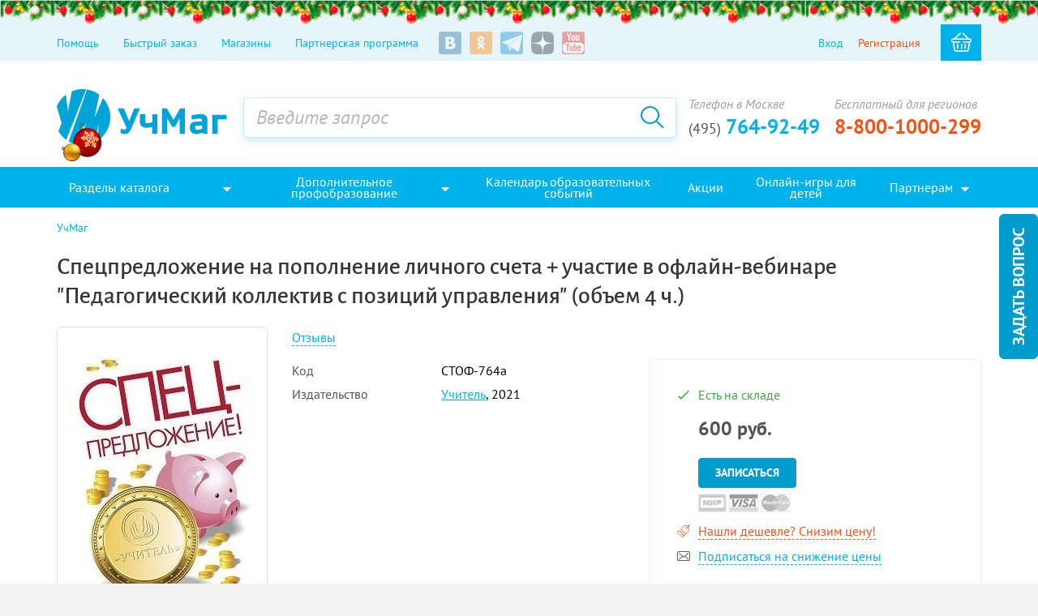

--- FILE ---
content_type: text/html; charset=utf-8
request_url: https://www.uchmag.ru/estore/e441728/
body_size: 42205
content:
<!DOCTYPE html>
<html lang="ru" prefix="og: http://ogp.me/ns# article: http://ogp.me/ns/article# book: http://ogp.me/ns/book# profile: http://ogp.me/ns/profile# fb: http://ogp.me/ns/fb#">
		<head>
			<meta charset="utf-8" />
			<meta http-equiv="X-UA-Compatible" content="IE=edge" />
			<meta name="viewport" content="width=device-width, initial-scale=1" />
			<meta name="format-detection" content="telephone=no" />
			<meta name="SKYPE_TOOLBAR" content="SKYPE_TOOLBAR_PARSER_COMPATIBLE" />
			<title>Спецпредложение на пополнение личного счета + участие в офлайн-вебинаре "Педагогический коллектив с позиций управления" (объем 4 ч.) – купить по цене: 600 руб. в интернет-магазине УчМаг</title>

			<script data-skip-moving="true">!function(e,t,c,o){var n=t[c].className;n=n.replace(/no-js/g,"js"),n+="ontouchstart"in e||void 0!==e.DocumentTouch&&t instanceof DocumentTouch?" touch":" no-touch",t[o]&&t[o]("http://www.w3.org/2000/svg","svg").createSVGRect&&(n+=" svg"),t[c].className=n}(window,document,"documentElement","createElementNS");</script>
			<script data-skip-moving="true">document.createElement( "picture" );</script>
			<!--[if lt IE 9]>
			<script data-skip-moving="true" src="/local/templates/uchmag_adaptive/markup/bower_components/html5shiv/dist/html5shiv.min.js"></script>
			<script data-skip-moving="true" src="/local/templates/uchmag_adaptive/markup/bower_components/respond/dest/respond.min.js"></script>
			<![endif]-->
			
			<link rel="apple-touch-icon" href="/local/templates/uchmag_adaptive/markup/pages/favicons/touch-icon-180x180-iphone-6-plus.png" />
			<link rel="apple-touch-icon" href="/local/templates/uchmag_adaptive/markup/pages/favicons/touch-icon-152x152-ipad-retina.png" />
			<link rel="apple-touch-icon" href="/local/templates/uchmag_adaptive/markup/pages/favicons/touch-icon-120x120-iphone-retina.png" />
			<link rel="apple-touch-icon" href="/local/templates/uchmag_adaptive/markup/pages/favicons/touch-icon-76x76-ipad.png" />
			<link rel="apple-touch-icon" href="/local/templates/uchmag_adaptive/markup/pages/favicons/touch-icon-57x57-iphone.png" />
			<link rel="shortcut icon" href="/local/templates/uchmag_adaptive/markup/pages/favicons/favicon-32x32.png" />
			<link rel="shortcut icon" href="/local/templates/uchmag_adaptive/markup/pages/favicons/favicon.ico" />
			
			<meta name="description" content="Спецпредложение на пополнение личного счета + участие в офлайн-вебинаре &amp;quot;Педагогический коллектив с позиций управления&amp;quot; (объем 4 ч.) - Учитель, можно купить по цене 600 руб. Доступна доставка курьером, почтой и самовывозом. Читайте отзывы покупателей, аннотации и оставляйте свои комментарии." />
<script type="text/javascript" data-skip-moving="true">(function(w, d) {var v = w.frameCacheVars = {'CACHE_MODE':'HTMLCACHE','storageBlocks':[],'dynamicBlocks':{'iIjGFB':'4cadb482d9b5','oLJPsr':'5e9bc4311055','ZRIhXj':'ba6ec14a1bd6','BQg2FO':'10320c2a4c11','LkGdQn':'82e55583e617','7vmxC4':'5cbe0a59b28f','ny5ev5':'45f13aadc994','CxqOHg':'f90b0da5dfb0','ukdfKd':'7fb83f9c7c8b','vVvYj3':'27d5f765f708','NqlzLe':'21681f63509e','a6T3Vo':'400b1673be7d','indzma':'c17f9abb3b59','W3sDdS':'d41d8cd98f00'},'AUTO_UPDATE':true,'AUTO_UPDATE_TTL':'120'};var inv = false;if (v.AUTO_UPDATE === false){if (v.AUTO_UPDATE_TTL && v.AUTO_UPDATE_TTL > 0){var lm = Date.parse(d.lastModified);if (!isNaN(lm)){var td = new Date().getTime();if ((lm + v.AUTO_UPDATE_TTL * 1000) >= td){w.frameRequestStart = false;w.preventAutoUpdate = true;return;}inv = true;}}else{w.frameRequestStart = false;w.preventAutoUpdate = true;return;}}var r = w.XMLHttpRequest ? new XMLHttpRequest() : (w.ActiveXObject ? new w.ActiveXObject("Microsoft.XMLHTTP") : null);if (!r) { return; }w.frameRequestStart = true;var m = v.CACHE_MODE; var l = w.location; var x = new Date().getTime();var q = "?bxrand=" + x + (l.search.length > 0 ? "&" + l.search.substring(1) : "");var u = l.protocol + "//" + l.host + l.pathname + q;r.open("GET", u, true);r.setRequestHeader("BX-ACTION-TYPE", "get_dynamic");r.setRequestHeader("BX-CACHE-MODE", m);r.setRequestHeader("BX-CACHE-BLOCKS", v.dynamicBlocks ? JSON.stringify(v.dynamicBlocks) : "");if (inv){r.setRequestHeader("BX-INVALIDATE-CACHE", "Y");}try { r.setRequestHeader("BX-REF", d.referrer || "");} catch(e) {}if (m === "APPCACHE"){r.setRequestHeader("BX-APPCACHE-PARAMS", JSON.stringify(v.PARAMS));r.setRequestHeader("BX-APPCACHE-URL", v.PAGE_URL ? v.PAGE_URL : "");}r.onreadystatechange = function() {if (r.readyState != 4) { return; }var a = r.getResponseHeader("BX-RAND");var b = w.BX && w.BX.frameCache ? w.BX.frameCache : false;if (a != x || !((r.status >= 200 && r.status < 300) || r.status === 304 || r.status === 1223 || r.status === 0)){var f = {error:true, reason:a!=x?"bad_rand":"bad_status", url:u, xhr:r, status:r.status};if (w.BX && w.BX.ready){BX.ready(function() {setTimeout(function(){BX.onCustomEvent("onFrameDataRequestFail", [f]);}, 0);});}else{w.frameRequestFail = f;}return;}if (b){b.onFrameDataReceived(r.responseText);if (!w.frameUpdateInvoked){b.update(false);}w.frameUpdateInvoked = true;}else{w.frameDataString = r.responseText;}};r.send();})(window, document);</script>
<script type="text/javascript" data-skip-moving="true">(function(w, d, n) {var cl = "bx-core";var ht = d.documentElement;var htc = ht ? ht.className : undefined;if (htc === undefined || htc.indexOf(cl) !== -1){return;}var ua = n.userAgent;if (/(iPad;)|(iPhone;)/i.test(ua)){cl += " bx-ios";}else if (/Android/i.test(ua)){cl += " bx-android";}cl += (/(ipad|iphone|android|mobile|touch)/i.test(ua) ? " bx-touch" : " bx-no-touch");cl += w.devicePixelRatio && w.devicePixelRatio >= 2? " bx-retina": " bx-no-retina";var ieVersion = -1;if (/AppleWebKit/.test(ua)){cl += " bx-chrome";}else if ((ieVersion = getIeVersion()) > 0){cl += " bx-ie bx-ie" + ieVersion;if (ieVersion > 7 && ieVersion < 10 && !isDoctype()){cl += " bx-quirks";}}else if (/Opera/.test(ua)){cl += " bx-opera";}else if (/Gecko/.test(ua)){cl += " bx-firefox";}if (/Macintosh/i.test(ua)){cl += " bx-mac";}ht.className = htc ? htc + " " + cl : cl;function isDoctype(){if (d.compatMode){return d.compatMode == "CSS1Compat";}return d.documentElement && d.documentElement.clientHeight;}function getIeVersion(){if (/Opera/i.test(ua) || /Webkit/i.test(ua) || /Firefox/i.test(ua) || /Chrome/i.test(ua)){return -1;}var rv = -1;if (!!(w.MSStream) && !(w.ActiveXObject) && ("ActiveXObject" in w)){rv = 11;}else if (!!d.documentMode && d.documentMode >= 10){rv = 10;}else if (!!d.documentMode && d.documentMode >= 9){rv = 9;}else if (d.attachEvent && !/Opera/.test(ua)){rv = 8;}if (rv == -1 || rv == 8){var re;if (n.appName == "Microsoft Internet Explorer"){re = new RegExp("MSIE ([0-9]+[\.0-9]*)");if (re.exec(ua) != null){rv = parseFloat(RegExp.$1);}}else if (n.appName == "Netscape"){rv = 11;re = new RegExp("Trident/.*rv:([0-9]+[\.0-9]*)");if (re.exec(ua) != null){rv = parseFloat(RegExp.$1);}}}return rv;}})(window, document, navigator);</script>


<link href="/bitrix/cache/css/s2/uchmag_adaptive/kernel_main/kernel_main_v1.css?158383773128822" type="text/css"  rel="stylesheet" />
<link href="/bitrix/js/ui/fonts/opensans/ui.font.opensans.min.css?15620119361861" type="text/css"  rel="stylesheet" />
<link href="/bitrix/js/socialservices/css/ss.min.css?15620048204566" type="text/css"  rel="stylesheet" />
<link href="/bitrix/js/main/loader/loader.min.css?15620116982236" type="text/css"  rel="stylesheet" />
<link href="/bitrix/js/main/core/css/core_viewer.min.css?156201178057920" type="text/css"  rel="stylesheet" />
<link href="/bitrix/js/dadata/suggestions-15.2_uchmag_adaptive_template.css?158029875610253" type="text/css"  rel="stylesheet" />
<link href="/bitrix/cache/css/s2/uchmag_adaptive/page_d5bb0cec73d2b02261d5fb4bc7af307a/page_d5bb0cec73d2b02261d5fb4bc7af307a_v1.css?16323751502147" type="text/css"  rel="stylesheet" />
<link href="/bitrix/cache/css/s2/uchmag_adaptive/template_a48efabf9c3d3f6cefd4bd944a352445/template_a48efabf9c3d3f6cefd4bd944a352445_v1.css?1649858402542321" type="text/css"  data-template-style="true" rel="stylesheet" />



			
		
<style type="text/css">p.page__browsehappy {padding: 10px; background: yellow; color: black; text-align: center; margin: 0; width:100%};</style>
<link rel="canonical" href="https://www.uchmag.ru/estore/e441728/" />
<meta property="og:site_name" content="УчМаг" />
<meta property="og:title" content="Спецпредложение на пополнение личного счета + участие в офлайн-вебинаре &quot;Педагогический коллектив с позиций управления&quot; (объем 4 ч.)" />
<meta property="og:description" content="Приглашаем педагогов и специалистов среднего профессионального образования; педагогов и специалистов..." />
<meta property="og:url" content="https://www.uchmag.ru/estore/e441728/" />
<meta property="og:image" content="https://www.uchmag.ru/upload/catalog/posob/_/s/_s_t_o_f-764_a_/cover_image.jpeg" />
<meta property="og:type" content="certificate" />
				
				

		



		<link rel="manifest" href="/manifest.json" />
								</head>
		<body ><!-- Google Tag Manager -->
<div style="display:none;"><noscript><iframe src="//www.googletagmanager.com/ns.html?id=GTM-559KT5"
height="0" width="0" style="display:none;visibility:hidden"></iframe></noscript></div>

<!-- End Google Tag Manager -->		<!--noindex-->
					<noscript class="page__noscript">В вашем браузере отключен JavaScript. Многие элементы сайта могут работать некорректно.</noscript>
							<div id="old_browser" style="display:none;width:100%">
				<p class="page__browsehappy">Вы используете <strong>устаревший</strong> браузер. Пожалуйста <a rel="nofollow" onclick="window.open(this.href, '_blank');return false;" href="https://browsehappy.com/">обновите свой браузер</a> чтобы улучшить взаимодействие с сайтом.</p>
			</div>
				<!--/noindex-->
								<header class="header">
						<div >
						<div class="tools" style="background-image: url(/upload/uchmag.ru/imgs/logo/bg-ny-g.png); background-repeat: repeat-x; padding-top: 30px;">
			<div class="container">
				<div class="tools__inner">
					<div class="tools__navigation hidden-xs">
						<ul class="tools__list tools__list_space_lg">
															<li class="tools__li tools__li_space_lg"><a class="tools__link" href="/help/">Помощь</a></li>
															<li class="tools__li tools__li_space_lg"><a class="tools__link" href="/order/quick-order/">Быстрый заказ</a></li>
															<li class="tools__li tools__li_space_lg"><a class="tools__link" href="/help/delivery/shops/">Магазины</a></li>
															<li class="tools__li tools__li_space_lg"><a class="tools__link" href="/personal/partner/">Партнерская программа</a></li>
													</ul>
						<div class="tools__social visible-lg">
									<ul class="social">
											<li class="social__li">
					<a class="social__link social__link_vk"
					   href="https://vk.com/uchmag"  rel="nofollow" target="_blank" title="Мы в &quot;ВКонтакте&quot;"></a>
				</li>
											<li class="social__li">
					<a class="social__link social__link_odnoklassniki"
					   href="https://ok.ru/uchitelizd"  rel="nofollow" target="_blank" title="Мы в &quot;Одноклассниках&quot;"></a>
				</li>
											<li class="social__li">
					<a class="social__link social__link_telegram"
					   href="https://t.me/uchmag"  rel="nofollow" target="_blank" title="Мы в &quot;Telegram&quot;"></a>
				</li>
											<li class="social__li">
					<a class="social__link social__link_yandex-zen"
					   href="https://zen.yandex.ru/uchmag"  rel="nofollow" target="_blank" title="Мы в &quot;Яндекс.Дзен&quot;"></a>
				</li>
											<li class="social__li">
					<a class="social__link social__link_youtube"
					   href="https://www.youtube.com/channel/UCwkUEvuKMQoiBdmwLX6CDHQ?sub_confirmation=1"  rel="nofollow" target="_blank" title="Мы в &quot;YouTube&quot;"></a>
				</li>
					</ul>
								</div>
					</div>
					<div class="tools__user">
						<div id="bxdynamic_iIjGFB_start" style="display:none"></div>
<ul class="tools__list">
			<li class="tools__li"><a class="tools__link"  data-toggle="modal" href="#MODAL_LOGIN" id="js-login-popup-btn">Вход</a></li>
		<li class="tools__li hidden-xs"><a class="tools__link text-warning" href="/auth/?register=yes">Регистрация</a></li>
		
			</ul><div id="bxdynamic_iIjGFB_end" style="display:none"></div>						<div class="tools__controls" id="js-header-favorites-and-small-basket">
							<div id="bxdynamic_oLJPsr_start" style="display:none"></div>
<a class="tools__btn tools__btn_active"
   href="/basket/" title="В корзину">
	<i class="tools__icon fum fum-basket"></i>
</a>


<div id="bxdynamic_oLJPsr_end" style="display:none"></div>						</div>
					</div>
				</div>
			</div>
		</div>
								<div class="container">
			<div class="header__inner">
				<div class="header__logo">
								<a href="/">
						<picture class="picture">
			<!--[if IE 9]><video style="display: none;"><![endif]-->
			<source class="picture__source" srcset="/local/templates/uchmag_adaptive/markup/pages/images/logo-210.png" media="(min-width: 992px)"/>
			<source class="picture__source" srcset="/local/templates/uchmag_adaptive/markup/pages/images/logo-129.png" media="(min-width: 768px)"/>
			<source class="picture__source" srcset="/local/templates/uchmag_adaptive/markup/pages/images/logo-mobile.png" media="(max-width: 767px)"/>
			<!--[if IE 9]></video><![endif]-->
			<img class="img img-responsive" alt="УчМаг" src="[data-uri]"/>
		</picture>
		<div id="bxdynamic_ZRIhXj_start" style="display:none"></div>	<a href="/search/?q=%D0%BD%D0%BE%D0%B2%D1%8B%D0%B9+%D0%B3%D0%BE%D0%B4+%D1%80%D0%BE%D0%B6%D0%B4%D0%B5%D1%81%D1%82%D0%B2%D0%BE" data-celebration-element="06_01_2026" id="logo-ico" title="Новый год. Рождество."></a>
	 <div id="bxdynamic_ZRIhXj_end" style="display:none"></div>					</a>
							</div>
				<div class="header__search">
					<div id="bxdynamic_BQg2FO_start" style="display:none"></div>
<div class="search" id="js-search-title-wrap">
	<div class="search__inner">
				<div id="js-search-title-tabs" style="display: none;">
			<ul class="search__tabs" >
				<li class="search__li">Поиск:</li>
				<li class="search__li"><span class="search__span">по сайту</span></li>
				<li class="search__li"><a class="search__link" href="#MODAL_SEARCH_BY_CODE" data-toggle="modal">по коду товара</a></li>
				<li class="search__li"><a class="search__link search__link_extended" href="/search/filter/">расширенный</a></li>
			</ul>
		</div>
		<div class="search__form">
			<form action="/search/">
				<input
						type="text"
						class="search__input js-search-title-input"
						id="title-search-input"
						autocomplete="off"
						name="q"
						maxlength="150"
						value=""
						placeholder="Введите запрос"
				>

				<button class="search__btn" id="js-search-submit-button" type="submit">
					<i class="fum fum-search">
						<i class="loader"></i>
					</i>
				</button>
			</form>
		</div>
	</div>
</div>

<div id="bxdynamic_BQg2FO_end" style="display:none"></div>					<div class="header__control" data-toggle="header-dropdown">
						<i class="fum fum-search"></i>
					</div>
				</div>
				<div class="header__contact">
					<div class="header__phone hidden-xs hidden-sm">
						<div class="header__phone-title">Телефон в Москве</div>
						<div class="header__phone-link"><a href="tel:+74957649249"><small>(495)</small> 764-92-49</a></div>
					</div>
					<div class="header__phone">
						<div class="header__phone-title hidden-sm hidden-xs">Бесплатный для регионов</div>
						<div class="header__phone-link"><a class="text-warning" href="tel:+78001000299">8-800-1000-299</a></div>
					</div>
				</div>
			</div>
		</div>
						<div id="bxdynamic_LkGdQn_start" style="display:none"></div>
<div class="navigation" id="js-navigation">
	<div class="container navigation__container">
		<div class="navigation__inner">
			<nav class="navigation__catalog">
					<span class="navigation__switch" data-toggle="navigation-dropdown">
						<span class="navigation__icon"><i></i><i></i><i></i></span>
						<span class="hidden-xs hidden-sm">Разделы каталога</span>
						<span class="hidden-md hidden-lg">Каталог</span>
						<i class="navigation__caret fum hidden-xs hidden-sm"></i>
					</span>
			</nav>
			<nav class="navigation__other">
					<span class="navigation__toggle" data-toggle="navigation-dropdown">
						<span class="navigation__icon"><i></i><i></i><i></i></span>
						<span>Меню</span>
					</span>
				<ul class="navigation__list">
																		
															<li class="navigation__li">
									<span class="navigation__link navigation__link_font-fix" data-toggle="navigation-dropdown">
										<span>Дополнительное профобразование</span>
										<i class="navigation__caret fum"></i>
									</span>
									<ul class="navigation__dropdown">
																												
																								<li class="navigation__li">
																					<a class="navigation__link"
																							   href="https://www.uchmet.ru/events/filter/?section%5B%5D=9112&utm_source=www.uchmag.ru&utm_medium=text_link&utm_campaign=main_menu&utm_term=kpp"
											>Профессиональная переподготовка</a>
																			</li>
																																				
																								<li class="navigation__li">
																					<a class="navigation__link"
																							   href="https://www.uchmet.ru/events/filter/?section%5B%5D=7976&utm_source=www.uchmag.ru&utm_medium=text_link&utm_campaign=main_menu&utm_term=courses"
											>Курсы повышения квалификации</a>
																			</li>
																																				
																								<li class="navigation__li">
																					<a class="navigation__link"
																							   href="https://www.uchmet.ru/events/filter/?section%5B%5D=7966&utm_source=www.uchmag.ru&utm_medium=text_link&utm_campaign=main_menu&utm_term=webinars"
											>Образовательные вебинары</a>
																			</li>
																																				
																								<li class="navigation__li">
																					<a class="navigation__link"
																							   href="/calendar/"
											>Календарь мероприятий</a>
																			</li>
																																				
																								<li class="navigation__li">
																					<a class="navigation__link"
												target="_blank"											   href="https://www.uchmet.ru/calendar/webinars/?utm_source=www.uchmag.ru&utm_medium=text_link&utm_campaign=main_menu&utm_term=webinar_calendar"
											><i class="fa fa-calendar"></i> Расписание вебинаров</a>
																			</li>
																																												</ul></li>							
																								<li class="navigation__li">
										<a class="navigation__link navigation__link_font-fix"
											target="_blank"											href="/bitrix/redirect.php?event1=click-to-event-calendar&event2=get_ready_to_start&goto=%2Festore%2Fevent-calendar%2F">
											<span>Календарь  образовательных  событий</span>
										</a>
									</li>
																																				
																								<li class="navigation__li">
										<a class="navigation__link"
																						href="/campaigns/">
											<span>Акции</span>
										</a>
									</li>
																																				
																								<li class="navigation__li">
										<a class="navigation__link navigation__link_font-fix"
																						href="/games/cards/">
											<span>Онлайн-игры для детей</span>
										</a>
									</li>
																																				
															<li class="navigation__li">
									<span class="navigation__link" data-toggle="navigation-dropdown">
										<span>Партнерам</span>
										<i class="navigation__caret fum"></i>
									</span>
									<ul class="navigation__dropdown">
																												
																								<li class="navigation__li">
																					<a class="navigation__link"
																							   href="/wholesalers/"
											>Оптовикам</a>
																			</li>
																																				
																								<li class="navigation__li">
																					<a class="navigation__link"
																							   href="/personal/partner/"
											>Владельцам сайтов</a>
																			</li>
																																				
																								<li class="navigation__li">
																					<a class="navigation__link"
																							   href="/providers/"
											>Поставщикам</a>
																			</li>
																																				
																								<li class="navigation__li">
																					<span id="commerce-menu-button"
		class="navigation__link"
		data-toggle="modal" data-target="#MODAL_ZEND_FORM_commerce-menu"
>Получить коммерческое предложение</span>																			</li>
																																				
																								<li class="navigation__li">
																					<a class="navigation__link"
																							   href="/our_partners/"
											>Наши партнеры</a>
																			</li>
																																				
																								<li class="navigation__li">
																					
	<span id="help_choose_products_menu-button"
	 class="navigation__link"	data-toggle="modal" data-target="MODAL_ZEND_FORM_help_choose_products_menu"
	 onclick="
				if(typeof ym != 'undefined') {
					ym('7632505', 'reachGoal', 'HelpInProductSearchingClick');
				}" 	>
	Помочь подобрать товары	</span>
	
																			</li>
																																										</ul></li>															</ul>
			</nav>
		</div>
	</div>
</div>
<div id="bxdynamic_LkGdQn_end" style="display:none"></div>			</div>
		</header>
				<main class="main">
			<div class="container">
				<div class="main__row">
					<div class="main__sidebar-catalog">
						<div id="bxdynamic_7vmxC4_start" style="display:none"></div>		<div class="catalog">
					<div class="catalog__section">
			<ul class="catalog__list">
									<li class="catalog__li">
						<a class="catalog__link catalog__link_label catalog__link_color-dark-blue"
						   href="/estore/s8030/"
						>
							<span class="catalog__ceil">
								Детский УчМаг							</span>
													</a>
											</li>
									<li class="catalog__li">
						<a class="catalog__link catalog__link_label catalog__link_color-purple"
						   href="/estore/s102123/"
						>
							<span class="catalog__ceil">
								КанцМаг							</span>
															<i class="catalog__caret fum"></i>
													</a>
													<div class="catalog__dropdown catalog__dropdown_sticky_bottom">
								<ul class="catalog__dropdown-list catalog__dropdown-list_column_3">
																			<li class="catalog__dropdown-li">
											<a class="catalog__dropdown-link" href="/estore/s8147/">
																<span class="catalog__ceil">
																	Журнально-бланочная продукция																</span>
																									<i class="catalog__caret fum"></i>
																							</a>
																							<ul class="catalog__dropdown-inner-list">
																											<li class="catalog__dropdown-inner-li">
															<a class="catalog__dropdown-inner-link" href="/estore/s9538/">
																<span class="catalog__ceil">Журналы по выпуску из школы</span>
															</a>
														</li>
																											<li class="catalog__dropdown-inner-li">
															<a class="catalog__dropdown-inner-link" href="/estore/s8148/">
																<span class="catalog__ceil">Журналы для образовательных учреждений</span>
															</a>
														</li>
																											<li class="catalog__dropdown-inner-li">
															<a class="catalog__dropdown-inner-link" href="/estore/s8643/">
																<span class="catalog__ceil">Журналы для ДОО</span>
															</a>
														</li>
																									</ul>
																					</li>
																			<li class="catalog__dropdown-li">
											<a class="catalog__dropdown-link" href="/estore/s9888/">
																<span class="catalog__ceil">
																				Блокноты,			<span class="text-nowrap">
				скетчбуки <span class="label label-danger label-catalog-menu">New</span>
			</span>
																		</span>
																							</a>
																					</li>
																			<li class="catalog__dropdown-li">
											<a class="catalog__dropdown-link" href="/estore/s8151/">
																<span class="catalog__ceil">
																	Грамоты, дипломы																</span>
																									<i class="catalog__caret fum"></i>
																							</a>
																							<ul class="catalog__dropdown-inner-list">
																											<li class="catalog__dropdown-inner-li">
															<a class="catalog__dropdown-inner-link" href="/estore/s8626/">
																<span class="catalog__ceil">Общего назначения</span>
															</a>
														</li>
																											<li class="catalog__dropdown-inner-li">
															<a class="catalog__dropdown-inner-link" href="/estore/s8627/">
																<span class="catalog__ceil">Творческим коллективам и объединениям</span>
															</a>
														</li>
																											<li class="catalog__dropdown-inner-li">
															<a class="catalog__dropdown-inner-link" href="/estore/s8629/">
																<span class="catalog__ceil">Учащимся</span>
															</a>
														</li>
																											<li class="catalog__dropdown-inner-li">
															<a class="catalog__dropdown-inner-link" href="/estore/s8852/">
																<span class="catalog__ceil">Студентам</span>
															</a>
														</li>
																											<li class="catalog__dropdown-inner-li">
															<a class="catalog__dropdown-inner-link" href="/estore/s8628/">
																<span class="catalog__ceil">Для ДОО (воспитанникам и педагогам)</span>
															</a>
														</li>
																											<li class="catalog__dropdown-inner-li">
															<a class="catalog__dropdown-inner-link" href="/estore/s8630/">
																<span class="catalog__ceil">За спортивные достижения</span>
															</a>
														</li>
																											<li class="catalog__dropdown-inner-li">
															<a class="catalog__dropdown-inner-link" href="/estore/s8632/">
																<span class="catalog__ceil">К праздникам и мероприятиям</span>
															</a>
														</li>
																									</ul>
																					</li>
																			<li class="catalog__dropdown-li">
											<a class="catalog__dropdown-link" href="/estore/s303232/">
																<span class="catalog__ceil">
																	Ежедневники																</span>
																							</a>
																					</li>
																			<li class="catalog__dropdown-li">
											<a class="catalog__dropdown-link" href="/estore/s8118/">
																<span class="catalog__ceil">
																	Календари																</span>
																									<i class="catalog__caret fum"></i>
																							</a>
																							<ul class="catalog__dropdown-inner-list">
																											<li class="catalog__dropdown-inner-li">
															<a class="catalog__dropdown-inner-link" href="/estore/s8120/">
																<span class="catalog__ceil">Календари квартальные</span>
															</a>
														</li>
																									</ul>
																					</li>
																			<li class="catalog__dropdown-li">
											<a class="catalog__dropdown-link" href="/estore/s8092/">
																<span class="catalog__ceil">
																	Канцелярские товары. Школьные принадлежности																</span>
																									<i class="catalog__caret fum"></i>
																							</a>
																							<ul class="catalog__dropdown-inner-list">
																											<li class="catalog__dropdown-inner-li">
															<a class="catalog__dropdown-inner-link" href="/estore/s8109/">
																<span class="catalog__ceil">Альбомы для рисования и черчения</span>
															</a>
														</li>
																											<li class="catalog__dropdown-inner-li">
															<a class="catalog__dropdown-inner-link" href="/estore/s15795/">
																<span class="catalog__ceil">Блокноты, скетчбуки</span>
															</a>
														</li>
																											<li class="catalog__dropdown-inner-li">
															<a class="catalog__dropdown-inner-link" href="/estore/s8143/">
																<span class="catalog__ceil">Бумага, блоки для записей</span>
															</a>
														</li>
																											<li class="catalog__dropdown-inner-li">
															<a class="catalog__dropdown-inner-link" href="/estore/s8607/">
																<span class="catalog__ceil">Глобусы</span>
															</a>
														</li>
																											<li class="catalog__dropdown-inner-li">
															<a class="catalog__dropdown-inner-link" href="/estore/s8129/">
																<span class="catalog__ceil">Дневники</span>
															</a>
														</li>
																											<li class="catalog__dropdown-inner-li">
															<a class="catalog__dropdown-inner-link" href="/estore/s8111/">
																<span class="catalog__ceil">Ежедневники, органайзеры</span>
															</a>
														</li>
																											<li class="catalog__dropdown-inner-li">
															<a class="catalog__dropdown-inner-link" href="/estore/s8146/">
																<span class="catalog__ceil">Закладки</span>
															</a>
														</li>
																											<li class="catalog__dropdown-inner-li">
															<a class="catalog__dropdown-inner-link" href="/estore/s8110/">
																<span class="catalog__ceil">Картон</span>
															</a>
														</li>
																											<li class="catalog__dropdown-inner-li">
															<a class="catalog__dropdown-inner-link" href="/estore/s8322/">
																<span class="catalog__ceil">Клей</span>
															</a>
														</li>
																											<li class="catalog__dropdown-inner-li">
															<a class="catalog__dropdown-inner-link" href="/estore/s8096/">
																<span class="catalog__ceil">Ластики, корректоры, точилки</span>
															</a>
														</li>
																											<li class="catalog__dropdown-inner-li">
															<a class="catalog__dropdown-inner-link" href="/estore/s8094/">
																<span class="catalog__ceil">Линейки</span>
															</a>
														</li>
																											<li class="catalog__dropdown-inner-li">
															<a class="catalog__dropdown-inner-link" href="/estore/s8123/">
																<span class="catalog__ceil">Мел</span>
															</a>
														</li>
																											<li class="catalog__dropdown-inner-li">
															<a class="catalog__dropdown-inner-link" href="/estore/s8154/">
																<span class="catalog__ceil">Настольные принадлежности</span>
															</a>
														</li>
																											<li class="catalog__dropdown-inner-li">
															<a class="catalog__dropdown-inner-link" href="/estore/s8095/">
																<span class="catalog__ceil">Ножницы</span>
															</a>
														</li>
																											<li class="catalog__dropdown-inner-li">
															<a class="catalog__dropdown-inner-link" href="/estore/s8122/">
																<span class="catalog__ceil">Обложки</span>
															</a>
														</li>
																											<li class="catalog__dropdown-inner-li">
															<a class="catalog__dropdown-inner-link" href="/estore/s8132/">
																<span class="catalog__ceil">Папки</span>
															</a>
														</li>
																											<li class="catalog__dropdown-inner-li">
															<a class="catalog__dropdown-inner-link" href="/estore/s8128/">
																<span class="catalog__ceil">Пеналы</span>
															</a>
														</li>
																									</ul>
																					</li>
																			<li class="catalog__dropdown-li">
											<a class="catalog__dropdown-link" href="/estore/s85989/">
																<span class="catalog__ceil">
																	Памятки &quot;Знай и соблюдай правила!&quot;																</span>
																									<i class="catalog__caret fum"></i>
																							</a>
																							<ul class="catalog__dropdown-inner-list">
																											<li class="catalog__dropdown-inner-li">
															<a class="catalog__dropdown-inner-link" href="/estore/s102349/">
																<span class="catalog__ceil">Памятки &quot;Дорожная безопасность&quot;</span>
															</a>
														</li>
																									</ul>
																					</li>
																			<li class="catalog__dropdown-li">
											<a class="catalog__dropdown-link" href="/estore/s74742/">
																<span class="catalog__ceil">
																	Тетради																</span>
																							</a>
																					</li>
																			<li class="catalog__dropdown-li">
											<a class="catalog__dropdown-link" href="/estore/s122339/">
																<span class="catalog__ceil">
																	Читательские дневники																</span>
																							</a>
																					</li>
																			<li class="catalog__dropdown-li">
											<a class="catalog__dropdown-link" href="/estore/s8275/">
																<span class="catalog__ceil">
																	Фирменные открытки																</span>
																									<i class="catalog__caret fum"></i>
																							</a>
																							<ul class="catalog__dropdown-inner-list">
																											<li class="catalog__dropdown-inner-li">
															<a class="catalog__dropdown-inner-link" href="/estore/s107168/">
																<span class="catalog__ceil">			Конверт для			<span class="text-nowrap">
				денег <span class="label label-danger label-catalog-menu">New</span>
			</span>
		</span>
															</a>
														</li>
																											<li class="catalog__dropdown-inner-li">
															<a class="catalog__dropdown-inner-link" href="/estore/s322278/">
																<span class="catalog__ceil">Мини-открытки</span>
															</a>
														</li>
																											<li class="catalog__dropdown-inner-li">
															<a class="catalog__dropdown-inner-link" href="/estore/s102351/">
																<span class="catalog__ceil">Обучающие открытки с заданием</span>
															</a>
														</li>
																											<li class="catalog__dropdown-inner-li">
															<a class="catalog__dropdown-inner-link" href="/estore/s102353/">
																<span class="catalog__ceil">Открытка-раскраска</span>
															</a>
														</li>
																											<li class="catalog__dropdown-inner-li">
															<a class="catalog__dropdown-inner-link" href="/estore/s102354/">
																<span class="catalog__ceil">Поздравительные</span>
															</a>
														</li>
																											<li class="catalog__dropdown-inner-li">
															<a class="catalog__dropdown-inner-link" href="/estore/s102352/">
																<span class="catalog__ceil">Поздравлялки-развивалки</span>
															</a>
														</li>
																									</ul>
																					</li>
																	</ul>
							</div>
											</li>
									<li class="catalog__li">
						<a class="catalog__link catalog__link_label catalog__link_color-green"
						   href="/estore/s95591/"
						>
							<span class="catalog__ceil">
								Акции!							</span>
															<i class="catalog__caret fum"></i>
													</a>
													<div class="catalog__dropdown catalog__dropdown_sticky_bottom">
								<ul class="catalog__dropdown-list ">
																			<li class="catalog__dropdown-li">
											<a class="catalog__dropdown-link" href="/estore/s17523/">
																<span class="catalog__ceil">
																	Новогодняя распродажа																</span>
																									<i class="catalog__caret fum"></i>
																							</a>
																							<ul class="catalog__dropdown-inner-list">
																											<li class="catalog__dropdown-inner-li">
															<a class="catalog__dropdown-inner-link" href="/estore/s291956/">
																<span class="catalog__ceil">Диски</span>
															</a>
														</li>
																											<li class="catalog__dropdown-inner-li">
															<a class="catalog__dropdown-inner-link" href="/estore/s17546/">
																<span class="catalog__ceil">Книги, журналы, плакаты</span>
															</a>
														</li>
																											<li class="catalog__dropdown-inner-li">
															<a class="catalog__dropdown-inner-link" href="/estore/s79960/">
																<span class="catalog__ceil">Программы для скачивания</span>
															</a>
														</li>
																											<li class="catalog__dropdown-inner-li">
															<a class="catalog__dropdown-inner-link" href="/estore/s81974/">
																<span class="catalog__ceil">Сувениры, игры</span>
															</a>
														</li>
																									</ul>
																					</li>
																			<li class="catalog__dropdown-li">
											<a class="catalog__dropdown-link" href="/estore/s312648/">
																<span class="catalog__ceil">
																	Год семьи																</span>
																							</a>
																					</li>
																	</ul>
							</div>
											</li>
									<li class="catalog__li">
						<a class="catalog__link catalog__link_label catalog__link_color-pink"
						   href="/estore/new_directions/"
						>
							<span class="catalog__ceil">
								Новые направления							</span>
													</a>
											</li>
									<li class="catalog__li">
						<a class="catalog__link catalog__link_label catalog__link_color-light-purple"
						   href="/estore/preparing_for_release/"
						>
							<span class="catalog__ceil">
								Готовится к выпуску							</span>
													</a>
											</li>
									<li class="catalog__li">
						<a class="catalog__link catalog__link_label catalog__link_color-yellow"
						   href="/estore/s9315/"
						>
							<span class="catalog__ceil">
								ЕГЭ, ОГЭ, ВПР							</span>
															<i class="catalog__caret fum"></i>
													</a>
													<div class="catalog__dropdown catalog__dropdown_sticky_bottom">
								<ul class="catalog__dropdown-list catalog__dropdown-list_column_2">
																			<li class="catalog__dropdown-li">
											<a class="catalog__dropdown-link" href="/estore/s9316/">
																<span class="catalog__ceil">
																	ОГЭ (ГИА-9)																</span>
																									<i class="catalog__caret fum"></i>
																							</a>
																							<ul class="catalog__dropdown-inner-list">
																											<li class="catalog__dropdown-inner-li">
															<a class="catalog__dropdown-inner-link" href="/estore/s9317/">
																<span class="catalog__ceil">Русский язык</span>
															</a>
														</li>
																											<li class="catalog__dropdown-inner-li">
															<a class="catalog__dropdown-inner-link" href="/estore/s9320/">
																<span class="catalog__ceil">Литература</span>
															</a>
														</li>
																											<li class="catalog__dropdown-inner-li">
															<a class="catalog__dropdown-inner-link" href="/estore/s9322/">
																<span class="catalog__ceil">Математика</span>
															</a>
														</li>
																											<li class="catalog__dropdown-inner-li">
															<a class="catalog__dropdown-inner-link" href="/estore/s9326/">
																<span class="catalog__ceil">Иностранный язык</span>
															</a>
														</li>
																											<li class="catalog__dropdown-inner-li">
															<a class="catalog__dropdown-inner-link" href="/estore/s12307/">
																<span class="catalog__ceil">Информатика и ИКТ</span>
															</a>
														</li>
																											<li class="catalog__dropdown-inner-li">
															<a class="catalog__dropdown-inner-link" href="/estore/s12309/">
																<span class="catalog__ceil">Физика</span>
															</a>
														</li>
																											<li class="catalog__dropdown-inner-li">
															<a class="catalog__dropdown-inner-link" href="/estore/s9331/">
																<span class="catalog__ceil">География</span>
															</a>
														</li>
																											<li class="catalog__dropdown-inner-li">
															<a class="catalog__dropdown-inner-link" href="/estore/s9334/">
																<span class="catalog__ceil">Химия</span>
															</a>
														</li>
																											<li class="catalog__dropdown-inner-li">
															<a class="catalog__dropdown-inner-link" href="/estore/s9328/">
																<span class="catalog__ceil">Биология</span>
															</a>
														</li>
																											<li class="catalog__dropdown-inner-li">
															<a class="catalog__dropdown-inner-link" href="/estore/s9337/">
																<span class="catalog__ceil">История</span>
															</a>
														</li>
																											<li class="catalog__dropdown-inner-li">
															<a class="catalog__dropdown-inner-link" href="/estore/s9340/">
																<span class="catalog__ceil">Обществознание</span>
															</a>
														</li>
																									</ul>
																					</li>
																			<li class="catalog__dropdown-li">
											<a class="catalog__dropdown-link" href="/estore/s9343/">
																<span class="catalog__ceil">
																	ЕГЭ																</span>
																									<i class="catalog__caret fum"></i>
																							</a>
																							<ul class="catalog__dropdown-inner-list">
																											<li class="catalog__dropdown-inner-li">
															<a class="catalog__dropdown-inner-link" href="/estore/s9344/">
																<span class="catalog__ceil">Русский язык</span>
															</a>
														</li>
																											<li class="catalog__dropdown-inner-li">
															<a class="catalog__dropdown-inner-link" href="/estore/s9348/">
																<span class="catalog__ceil">Литература</span>
															</a>
														</li>
																											<li class="catalog__dropdown-inner-li">
															<a class="catalog__dropdown-inner-link" href="/estore/s9352/">
																<span class="catalog__ceil">Математика</span>
															</a>
														</li>
																											<li class="catalog__dropdown-inner-li">
															<a class="catalog__dropdown-inner-link" href="/estore/s9356/">
																<span class="catalog__ceil">Иностранный язык</span>
															</a>
														</li>
																											<li class="catalog__dropdown-inner-li">
															<a class="catalog__dropdown-inner-link" href="/estore/s9359/">
																<span class="catalog__ceil">Информатика и ИКТ</span>
															</a>
														</li>
																											<li class="catalog__dropdown-inner-li">
															<a class="catalog__dropdown-inner-link" href="/estore/s9361/">
																<span class="catalog__ceil">Физика</span>
															</a>
														</li>
																											<li class="catalog__dropdown-inner-li">
															<a class="catalog__dropdown-inner-link" href="/estore/s9365/">
																<span class="catalog__ceil">География</span>
															</a>
														</li>
																											<li class="catalog__dropdown-inner-li">
															<a class="catalog__dropdown-inner-link" href="/estore/s9368/">
																<span class="catalog__ceil">Химия</span>
															</a>
														</li>
																											<li class="catalog__dropdown-inner-li">
															<a class="catalog__dropdown-inner-link" href="/estore/s9371/">
																<span class="catalog__ceil">Биология</span>
															</a>
														</li>
																											<li class="catalog__dropdown-inner-li">
															<a class="catalog__dropdown-inner-link" href="/estore/s9375/">
																<span class="catalog__ceil">История</span>
															</a>
														</li>
																											<li class="catalog__dropdown-inner-li">
															<a class="catalog__dropdown-inner-link" href="/estore/s9379/">
																<span class="catalog__ceil">Обществознание</span>
															</a>
														</li>
																									</ul>
																					</li>
																			<li class="catalog__dropdown-li">
											<a class="catalog__dropdown-link" href="/estore/s81320/">
																<span class="catalog__ceil">
																	ВПР																</span>
																							</a>
																					</li>
																			<li class="catalog__dropdown-li">
											<a class="catalog__dropdown-link" href="/estore/s172220/">
																<span class="catalog__ceil">
																	Итоговое сочинение																</span>
																							</a>
																					</li>
																			<li class="catalog__dropdown-li">
											<a class="catalog__dropdown-link" href="/estore/s84769/">
																<span class="catalog__ceil">
																	Журналы для проведения ЕГЭ и ГИА																</span>
																							</a>
																					</li>
																	</ul>
							</div>
											</li>
									<li class="catalog__li">
						<a class="catalog__link catalog__link_label catalog__link_color-green"
						   href="/estore/s8406/"
						>
							<span class="catalog__ceil">
								Новый год!							</span>
															<i class="catalog__caret fum"></i>
													</a>
													<div class="catalog__dropdown catalog__dropdown_sticky_bottom">
								<ul class="catalog__dropdown-list catalog__dropdown-list_column_3">
																			<li class="catalog__dropdown-li">
											<a class="catalog__dropdown-link" href="/estore/s15511/">
																<span class="catalog__ceil">
																	Новогодние грамоты, письма Деду Морозу																</span>
																							</a>
																					</li>
																			<li class="catalog__dropdown-li">
											<a class="catalog__dropdown-link" href="/estore/s8419/">
																<span class="catalog__ceil">
																	Открытки																</span>
																							</a>
																					</li>
																			<li class="catalog__dropdown-li">
											<a class="catalog__dropdown-link" href="/estore/s8433/">
																<span class="catalog__ceil">
																	Готовимся к празднику																</span>
																									<i class="catalog__caret fum"></i>
																							</a>
																							<ul class="catalog__dropdown-inner-list">
																											<li class="catalog__dropdown-inner-li">
															<a class="catalog__dropdown-inner-link" href="/estore/s8434/">
																<span class="catalog__ceil">Новогодние украшения</span>
															</a>
														</li>
																											<li class="catalog__dropdown-inner-li">
															<a class="catalog__dropdown-inner-link" href="/estore/s8438/">
																<span class="catalog__ceil">Сценарии, игры для веселой компании</span>
															</a>
														</li>
																											<li class="catalog__dropdown-inner-li">
															<a class="catalog__dropdown-inner-link" href="/estore/s8439/">
																<span class="catalog__ceil">Карнавальные костюмы, маски</span>
															</a>
														</li>
																									</ul>
																					</li>
																			<li class="catalog__dropdown-li">
											<a class="catalog__dropdown-link" href="/estore/s8420/">
																<span class="catalog__ceil">
																	Книги в подарок																</span>
																									<i class="catalog__caret fum"></i>
																							</a>
																							<ul class="catalog__dropdown-inner-list">
																											<li class="catalog__dropdown-inner-li">
															<a class="catalog__dropdown-inner-link" href="/estore/s8421/">
																<span class="catalog__ceil">Необычные книжки</span>
															</a>
														</li>
																											<li class="catalog__dropdown-inner-li">
															<a class="catalog__dropdown-inner-link" href="/estore/s8422/">
																<span class="catalog__ceil">Поделки и подарки своими руками</span>
															</a>
														</li>
																									</ul>
																					</li>
																			<li class="catalog__dropdown-li">
											<a class="catalog__dropdown-link" href="/estore/s8423/">
																<span class="catalog__ceil">
																	Музыкальные подарки																</span>
																									<i class="catalog__caret fum"></i>
																							</a>
																							<ul class="catalog__dropdown-inner-list">
																											<li class="catalog__dropdown-inner-li">
															<a class="catalog__dropdown-inner-link" href="/estore/s8424/">
																<span class="catalog__ceil">Музыкальные сказки</span>
															</a>
														</li>
																											<li class="catalog__dropdown-inner-li">
															<a class="catalog__dropdown-inner-link" href="/estore/s8427/">
																<span class="catalog__ceil">Классическая музыка</span>
															</a>
														</li>
																									</ul>
																					</li>
																			<li class="catalog__dropdown-li">
											<a class="catalog__dropdown-link" href="/estore/s8429/">
																<span class="catalog__ceil">
																	Наборы для детского творчества, игрушки																</span>
																									<i class="catalog__caret fum"></i>
																							</a>
																							<ul class="catalog__dropdown-inner-list">
																											<li class="catalog__dropdown-inner-li">
															<a class="catalog__dropdown-inner-link" href="/estore/s8432/">
																<span class="catalog__ceil">Для самых маленьких</span>
															</a>
														</li>
																											<li class="catalog__dropdown-inner-li">
															<a class="catalog__dropdown-inner-link" href="/estore/s8430/">
																<span class="catalog__ceil">Для девочек</span>
															</a>
														</li>
																											<li class="catalog__dropdown-inner-li">
															<a class="catalog__dropdown-inner-link" href="/estore/s8431/">
																<span class="catalog__ceil">Для мальчиков</span>
															</a>
														</li>
																											<li class="catalog__dropdown-inner-li">
															<a class="catalog__dropdown-inner-link" href="/estore/s9423/">
																<span class="catalog__ceil">Детская комната</span>
															</a>
														</li>
																									</ul>
																					</li>
																			<li class="catalog__dropdown-li">
											<a class="catalog__dropdown-link" href="/estore/s8407/">
																<span class="catalog__ceil">
																	Подарки для дома и семьи																</span>
																									<i class="catalog__caret fum"></i>
																							</a>
																							<ul class="catalog__dropdown-inner-list">
																											<li class="catalog__dropdown-inner-li">
															<a class="catalog__dropdown-inner-link" href="/estore/s9421/">
																<span class="catalog__ceil">Аксессуары для телефона</span>
															</a>
														</li>
																											<li class="catalog__dropdown-inner-li">
															<a class="catalog__dropdown-inner-link" href="/estore/s8411/">
																<span class="catalog__ceil">Ароматизаторы, мыло</span>
															</a>
														</li>
																											<li class="catalog__dropdown-inner-li">
															<a class="catalog__dropdown-inner-link" href="/estore/s8414/">
																<span class="catalog__ceil">Блокноты</span>
															</a>
														</li>
																											<li class="catalog__dropdown-inner-li">
															<a class="catalog__dropdown-inner-link" href="/estore/s291600/">
																<span class="catalog__ceil">Зеркало</span>
															</a>
														</li>
																											<li class="catalog__dropdown-inner-li">
															<a class="catalog__dropdown-inner-link" href="/estore/s227606/">
																<span class="catalog__ceil">Пледы и постельные принадлежности</span>
															</a>
														</li>
																											<li class="catalog__dropdown-inner-li">
															<a class="catalog__dropdown-inner-link" href="/estore/s9420/">
																<span class="catalog__ceil">Подарки для кухни</span>
															</a>
														</li>
																											<li class="catalog__dropdown-inner-li">
															<a class="catalog__dropdown-inner-link" href="/estore/s8417/">
																<span class="catalog__ceil">Ручки</span>
															</a>
														</li>
																											<li class="catalog__dropdown-inner-li">
															<a class="catalog__dropdown-inner-link" href="/estore/s15510/">
																<span class="catalog__ceil">Талисманы</span>
															</a>
														</li>
																											<li class="catalog__dropdown-inner-li">
															<a class="catalog__dropdown-inner-link" href="/estore/s8412/">
																<span class="catalog__ceil">Упаковка, пакеты</span>
															</a>
														</li>
																											<li class="catalog__dropdown-inner-li">
															<a class="catalog__dropdown-inner-link" href="/estore/s9418/">
																<span class="catalog__ceil">Чай в подарок</span>
															</a>
														</li>
																											<li class="catalog__dropdown-inner-li">
															<a class="catalog__dropdown-inner-link" href="/estore/s8413/">
																<span class="catalog__ceil">Шкатулки, копилки, статуэтки</span>
															</a>
														</li>
																											<li class="catalog__dropdown-inner-li">
															<a class="catalog__dropdown-inner-link" href="/estore/s8410/">
																<span class="catalog__ceil">Обложки для документов</span>
															</a>
														</li>
																									</ul>
																					</li>
																			<li class="catalog__dropdown-li">
											<a class="catalog__dropdown-link" href="/estore/s278456/">
																<span class="catalog__ceil">
																	Подарок современным родителям и детям																</span>
																							</a>
																					</li>
																			<li class="catalog__dropdown-li">
											<a class="catalog__dropdown-link" href="/estore/s8418/">
																<span class="catalog__ceil">
																	Символ Нового года, сувениры																</span>
																							</a>
																					</li>
																	</ul>
							</div>
											</li>
									<li class="catalog__li">
						<a class="catalog__link catalog__link_label catalog__link_color-light-blue"
						   href="/estore/s153772/"
						>
							<span class="catalog__ceil">
								Хоккейная лига. КХЛ							</span>
															<i class="catalog__caret fum"></i>
													</a>
													<div class="catalog__dropdown catalog__dropdown_sticky_bottom">
								<ul class="catalog__dropdown-list ">
																			<li class="catalog__dropdown-li">
											<a class="catalog__dropdown-link" href="/estore/s222252/">
																<span class="catalog__ceil">
																	Альбомы и раскраски КХЛ																</span>
																							</a>
																					</li>
																			<li class="catalog__dropdown-li">
											<a class="catalog__dropdown-link" href="/estore/s153774/">
																<span class="catalog__ceil">
																	Блокноты на пружине КХЛ																</span>
																									<i class="catalog__caret fum"></i>
																							</a>
																							<ul class="catalog__dropdown-inner-list">
																											<li class="catalog__dropdown-inner-li">
															<a class="catalog__dropdown-inner-link" href="/estore/s153775/">
																<span class="catalog__ceil">Формат А5</span>
															</a>
														</li>
																											<li class="catalog__dropdown-inner-li">
															<a class="catalog__dropdown-inner-link" href="/estore/s153776/">
																<span class="catalog__ceil">Формат А6</span>
															</a>
														</li>
																									</ul>
																					</li>
																			<li class="catalog__dropdown-li">
											<a class="catalog__dropdown-link" href="/estore/s153780/">
																<span class="catalog__ceil">
																	Ежедневники КХЛ																</span>
																							</a>
																					</li>
																			<li class="catalog__dropdown-li">
											<a class="catalog__dropdown-link" href="/estore/s153773/">
																<span class="catalog__ceil">
																	Расписание уроков КХЛ																</span>
																							</a>
																					</li>
																			<li class="catalog__dropdown-li">
											<a class="catalog__dropdown-link" href="/estore/s153777/">
																<span class="catalog__ceil">
																	Тетради КХЛ																</span>
																									<i class="catalog__caret fum"></i>
																							</a>
																							<ul class="catalog__dropdown-inner-list">
																											<li class="catalog__dropdown-inner-li">
															<a class="catalog__dropdown-inner-link" href="/estore/s153778/">
																<span class="catalog__ceil">12 листов</span>
															</a>
														</li>
																											<li class="catalog__dropdown-inner-li">
															<a class="catalog__dropdown-inner-link" href="/estore/s153779/">
																<span class="catalog__ceil">48 листов</span>
															</a>
														</li>
																									</ul>
																					</li>
																	</ul>
							</div>
											</li>
							</ul>
		</div>
							<div class="catalog__section">
			<ul class="catalog__list">
									<li class="catalog__li">
						<a class="catalog__link"
						   href="/estore/s315229/"
						>
							<span class="catalog__ceil">
											Логические тетради для			<span class="text-nowrap">
				взрослых <span class="label label-danger label-catalog-menu">New</span>
			</span>
									</span>
													</a>
											</li>
									<li class="catalog__li">
						<a class="catalog__link"
						   href="/estore/s303234/"
						>
							<span class="catalog__ceil">
											Патриотическое			<span class="text-nowrap">
				воспитание <span class="label label-danger label-catalog-menu">New</span>
			</span>
									</span>
													</a>
											</li>
									<li class="catalog__li">
						<a class="catalog__link"
						   href="/estore/s278455/"
						>
							<span class="catalog__ceil">
								Подарок современным родителям и детям							</span>
													</a>
											</li>
									<li class="catalog__li">
						<a class="catalog__link"
						   href="/estore/s268580/"
						>
							<span class="catalog__ceil">
								Книги на армянском языке и об Армении							</span>
															<i class="catalog__caret fum"></i>
													</a>
													<div class="catalog__dropdown catalog__dropdown_sticky_bottom">
								<ul class="catalog__dropdown-list ">
																			<li class="catalog__dropdown-li">
											<a class="catalog__dropdown-link" href="/estore/s268588/">
																<span class="catalog__ceil">
																	Детская литература																</span>
																							</a>
																					</li>
																			<li class="catalog__dropdown-li">
											<a class="catalog__dropdown-link" href="/estore/s268633/">
																<span class="catalog__ceil">
																	Книги об Армении																</span>
																							</a>
																					</li>
																			<li class="catalog__dropdown-li">
											<a class="catalog__dropdown-link" href="/estore/s268632/">
																<span class="catalog__ceil">
																	Книги скорбных песнопений																</span>
																							</a>
																					</li>
																			<li class="catalog__dropdown-li">
											<a class="catalog__dropdown-link" href="/estore/s268590/">
																<span class="catalog__ceil">
																	Обучающие карточки, прописи																</span>
																							</a>
																					</li>
																			<li class="catalog__dropdown-li">
											<a class="catalog__dropdown-link" href="/estore/s268582/">
																<span class="catalog__ceil">
																	Психология																</span>
																							</a>
																					</li>
																			<li class="catalog__dropdown-li">
											<a class="catalog__dropdown-link" href="/estore/s268589/">
																<span class="catalog__ceil">
																	Раскраски																</span>
																							</a>
																					</li>
																			<li class="catalog__dropdown-li">
											<a class="catalog__dropdown-link" href="/estore/s268631/">
																<span class="catalog__ceil">
																	Рассказы, повести, романы																</span>
																							</a>
																					</li>
																			<li class="catalog__dropdown-li">
											<a class="catalog__dropdown-link" href="/estore/s268583/">
																<span class="catalog__ceil">
																	Сказки																</span>
																							</a>
																					</li>
																			<li class="catalog__dropdown-li">
											<a class="catalog__dropdown-link" href="/estore/s268634/">
																<span class="catalog__ceil">
																	Словари																</span>
																							</a>
																					</li>
																			<li class="catalog__dropdown-li">
											<a class="catalog__dropdown-link" href="/estore/s268581/">
																<span class="catalog__ceil">
																	Энциклопедии																</span>
																							</a>
																					</li>
																	</ul>
							</div>
											</li>
									<li class="catalog__li">
						<a class="catalog__link"
						   href="/estore/s317813/"
						>
							<span class="catalog__ceil">
								Книги на казахском языке							</span>
													</a>
											</li>
									<li class="catalog__li">
						<a class="catalog__link"
						   href="/estore/s7990/"
						>
							<span class="catalog__ceil">
								Преподавателям							</span>
															<i class="catalog__caret fum"></i>
													</a>
													<div class="catalog__dropdown catalog__dropdown_sticky_bottom">
								<ul class="catalog__dropdown-list catalog__dropdown-list_column_3">
																			<li class="catalog__dropdown-li">
											<a class="catalog__dropdown-link" href="/estore/s268806/">
																<span class="catalog__ceil">
																	Комплекты																</span>
																							</a>
																					</li>
																			<li class="catalog__dropdown-li">
											<a class="catalog__dropdown-link" href="/estore/s7991/">
																<span class="catalog__ceil">
																	Начальная школа																</span>
																									<i class="catalog__caret fum"></i>
																							</a>
																							<ul class="catalog__dropdown-inner-list">
																											<li class="catalog__dropdown-inner-li">
															<a class="catalog__dropdown-inner-link" href="/estore/s7992/">
																<span class="catalog__ceil">Предметы</span>
															</a>
														</li>
																											<li class="catalog__dropdown-inner-li">
															<a class="catalog__dropdown-inner-link" href="/estore/s8712/">
																<span class="catalog__ceil">Олимпиадные задания</span>
															</a>
														</li>
																											<li class="catalog__dropdown-inner-li">
															<a class="catalog__dropdown-inner-link" href="/estore/s7993/">
																<span class="catalog__ceil">Открытые и нетрадиционные уроки</span>
															</a>
														</li>
																											<li class="catalog__dropdown-inner-li">
															<a class="catalog__dropdown-inner-link" href="/estore/s7994/">
																<span class="catalog__ceil">Коррекционное обучение</span>
															</a>
														</li>
																											<li class="catalog__dropdown-inner-li">
															<a class="catalog__dropdown-inner-link" href="/estore/s8731/">
																<span class="catalog__ceil">Занятия в группе продленного дня</span>
															</a>
														</li>
																											<li class="catalog__dropdown-inner-li">
															<a class="catalog__dropdown-inner-link" href="/estore/s8729/">
																<span class="catalog__ceil">Воспитательная работа</span>
															</a>
														</li>
																											<li class="catalog__dropdown-inner-li">
															<a class="catalog__dropdown-inner-link" href="/estore/s8730/">
																<span class="catalog__ceil">Работа классного руководителя</span>
															</a>
														</li>
																									</ul>
																					</li>
																			<li class="catalog__dropdown-li">
											<a class="catalog__dropdown-link" href="/estore/s7995/">
																<span class="catalog__ceil">
																	Средняя школа																</span>
																									<i class="catalog__caret fum"></i>
																							</a>
																							<ul class="catalog__dropdown-inner-list">
																											<li class="catalog__dropdown-inner-li">
															<a class="catalog__dropdown-inner-link" href="/estore/s276807/">
																<span class="catalog__ceil">Внеурочная деятельность</span>
															</a>
														</li>
																											<li class="catalog__dropdown-inner-li">
															<a class="catalog__dropdown-inner-link" href="/estore/s7996/">
																<span class="catalog__ceil">Предметы</span>
															</a>
														</li>
																											<li class="catalog__dropdown-inner-li">
															<a class="catalog__dropdown-inner-link" href="/estore/s8713/">
																<span class="catalog__ceil">Олимпиадные задания</span>
															</a>
														</li>
																											<li class="catalog__dropdown-inner-li">
															<a class="catalog__dropdown-inner-link" href="/estore/s7999/">
																<span class="catalog__ceil">Открытые и нетрадиционные уроки</span>
															</a>
														</li>
																											<li class="catalog__dropdown-inner-li">
															<a class="catalog__dropdown-inner-link" href="/estore/s7997/">
																<span class="catalog__ceil">Творческая мастерская учителя</span>
															</a>
														</li>
																											<li class="catalog__dropdown-inner-li">
															<a class="catalog__dropdown-inner-link" href="/estore/s7998/">
																<span class="catalog__ceil">Профильное обучение</span>
															</a>
														</li>
																											<li class="catalog__dropdown-inner-li">
															<a class="catalog__dropdown-inner-link" href="/estore/s8000/">
																<span class="catalog__ceil">Коррекционное обучение</span>
															</a>
														</li>
																									</ul>
																					</li>
																			<li class="catalog__dropdown-li">
											<a class="catalog__dropdown-link" href="/estore/s8001/">
																<span class="catalog__ceil">
																	Программы ОО. Реализация ФГОС																</span>
																							</a>
																					</li>
																			<li class="catalog__dropdown-li">
											<a class="catalog__dropdown-link" href="/estore/s8002/">
																<span class="catalog__ceil">
																	Классному руководителю																</span>
																									<i class="catalog__caret fum"></i>
																							</a>
																							<ul class="catalog__dropdown-inner-list">
																											<li class="catalog__dropdown-inner-li">
															<a class="catalog__dropdown-inner-link" href="/estore/s8003/">
																<span class="catalog__ceil">Классные часы</span>
															</a>
														</li>
																											<li class="catalog__dropdown-inner-li">
															<a class="catalog__dropdown-inner-link" href="/estore/s276808/">
																<span class="catalog__ceil">Планирование работы</span>
															</a>
														</li>
																											<li class="catalog__dropdown-inner-li">
															<a class="catalog__dropdown-inner-link" href="/estore/s8004/">
																<span class="catalog__ceil">Работа с родителями</span>
															</a>
														</li>
																											<li class="catalog__dropdown-inner-li">
															<a class="catalog__dropdown-inner-link" href="/estore/s8005/">
																<span class="catalog__ceil">Воспитание в школе</span>
															</a>
														</li>
																											<li class="catalog__dropdown-inner-li">
															<a class="catalog__dropdown-inner-link" href="/estore/s8006/">
																<span class="catalog__ceil">Внеклассные мероприятия</span>
															</a>
														</li>
																											<li class="catalog__dropdown-inner-li">
															<a class="catalog__dropdown-inner-link" href="/estore/s8007/">
																<span class="catalog__ceil">В помощь воспитателям и вожатым. Летний отдых</span>
															</a>
														</li>
																									</ul>
																					</li>
																			<li class="catalog__dropdown-li">
											<a class="catalog__dropdown-link" href="/estore/s8875/">
																<span class="catalog__ceil">
																	Индивидуальная работа с детьми																</span>
																							</a>
																					</li>
																			<li class="catalog__dropdown-li">
											<a class="catalog__dropdown-link" href="/estore/s8008/">
																<span class="catalog__ceil">
																	Инклюзивное образование																</span>
																							</a>
																					</li>
																			<li class="catalog__dropdown-li">
											<a class="catalog__dropdown-link" href="/estore/s8009/">
																<span class="catalog__ceil">
																	Специальные образовательные учреждения																</span>
																							</a>
																					</li>
																			<li class="catalog__dropdown-li">
											<a class="catalog__dropdown-link" href="/estore/s8010/">
																<span class="catalog__ceil">
																	Дополнительное образование																</span>
																							</a>
																					</li>
																			<li class="catalog__dropdown-li">
											<a class="catalog__dropdown-link" href="/estore/s8011/">
																<span class="catalog__ceil">
																	ВУЗ																</span>
																							</a>
																					</li>
																			<li class="catalog__dropdown-li">
											<a class="catalog__dropdown-link" href="/estore/s8874/">
																<span class="catalog__ceil">
																	Профессиональный рост																</span>
																							</a>
																					</li>
																	</ul>
							</div>
											</li>
									<li class="catalog__li">
						<a class="catalog__link"
						   href="/estore/s8022/"
						>
							<span class="catalog__ceil">
								Администрации							</span>
															<i class="catalog__caret fum"></i>
													</a>
													<div class="catalog__dropdown catalog__dropdown_sticky_bottom">
								<ul class="catalog__dropdown-list catalog__dropdown-list_column_2">
																			<li class="catalog__dropdown-li">
											<a class="catalog__dropdown-link" href="/estore/s8742/">
																<span class="catalog__ceil">
																	Юридическая библиотека																</span>
																							</a>
																					</li>
																			<li class="catalog__dropdown-li">
											<a class="catalog__dropdown-link" href="/estore/s8023/">
																<span class="catalog__ceil">
																	Директору школы																</span>
																									<i class="catalog__caret fum"></i>
																							</a>
																							<ul class="catalog__dropdown-inner-list">
																											<li class="catalog__dropdown-inner-li">
															<a class="catalog__dropdown-inner-link" href="/estore/s8735/">
																<span class="catalog__ceil">Безопасность образовательной организации</span>
															</a>
														</li>
																											<li class="catalog__dropdown-inner-li">
															<a class="catalog__dropdown-inner-link" href="/estore/s8736/">
																<span class="catalog__ceil">Внутришкольный контроль</span>
															</a>
														</li>
																											<li class="catalog__dropdown-inner-li">
															<a class="catalog__dropdown-inner-link" href="/estore/s8792/">
																<span class="catalog__ceil">Санитарные правила и нормы</span>
															</a>
														</li>
																											<li class="catalog__dropdown-inner-li">
															<a class="catalog__dropdown-inner-link" href="/estore/s8737/">
																<span class="catalog__ceil">Готовимся к проверке</span>
															</a>
														</li>
																											<li class="catalog__dropdown-inner-li">
															<a class="catalog__dropdown-inner-link" href="/estore/s8738/">
																<span class="catalog__ceil">Документация и отчетность</span>
															</a>
														</li>
																											<li class="catalog__dropdown-inner-li">
															<a class="catalog__dropdown-inner-link" href="/estore/s8026/">
																<span class="catalog__ceil">Работа с педагогическим коллективом</span>
															</a>
														</li>
																											<li class="catalog__dropdown-inner-li">
															<a class="catalog__dropdown-inner-link" href="/estore/s8027/">
																<span class="catalog__ceil">Работа с учащимися. Воспитательный процесс в школе</span>
															</a>
														</li>
																									</ul>
																					</li>
																			<li class="catalog__dropdown-li">
											<a class="catalog__dropdown-link" href="/estore/s8024/">
																<span class="catalog__ceil">
																	Заместителям директора школы																</span>
																							</a>
																					</li>
																			<li class="catalog__dropdown-li">
											<a class="catalog__dropdown-link" href="/estore/s8025/">
																<span class="catalog__ceil">
																	Методическая и инновационная работа в школе																</span>
																							</a>
																					</li>
																			<li class="catalog__dropdown-li">
											<a class="catalog__dropdown-link" href="/estore/s8813/">
																<span class="catalog__ceil">
																	Руководителю ДОО																</span>
																									<i class="catalog__caret fum"></i>
																							</a>
																							<ul class="catalog__dropdown-inner-list">
																											<li class="catalog__dropdown-inner-li">
															<a class="catalog__dropdown-inner-link" href="/estore/s8815/">
																<span class="catalog__ceil">Безопасность ДОО</span>
															</a>
														</li>
																											<li class="catalog__dropdown-inner-li">
															<a class="catalog__dropdown-inner-link" href="/estore/s8814/">
																<span class="catalog__ceil">Контроль в детском саду</span>
															</a>
														</li>
																											<li class="catalog__dropdown-inner-li">
															<a class="catalog__dropdown-inner-link" href="/estore/s8816/">
																<span class="catalog__ceil">Санитарные правила и нормы</span>
															</a>
														</li>
																											<li class="catalog__dropdown-inner-li">
															<a class="catalog__dropdown-inner-link" href="/estore/s8817/">
																<span class="catalog__ceil">Работа с коллективом. Педсоветы</span>
															</a>
														</li>
																											<li class="catalog__dropdown-inner-li">
															<a class="catalog__dropdown-inner-link" href="/estore/s8818/">
																<span class="catalog__ceil">Работа с родителями</span>
															</a>
														</li>
																											<li class="catalog__dropdown-inner-li">
															<a class="catalog__dropdown-inner-link" href="/estore/s8819/">
																<span class="catalog__ceil">Организация питания</span>
															</a>
														</li>
																									</ul>
																					</li>
																			<li class="catalog__dropdown-li">
											<a class="catalog__dropdown-link" href="/estore/s8820/">
																<span class="catalog__ceil">
																	Старшему воспитателю ДОО																</span>
																							</a>
																					</li>
																			<li class="catalog__dropdown-li">
											<a class="catalog__dropdown-link" href="/estore/s8886/">
																<span class="catalog__ceil">
																	Профессиональный рост																</span>
																							</a>
																					</li>
																			<li class="catalog__dropdown-li">
											<a class="catalog__dropdown-link" href="/estore/s8028/">
																<span class="catalog__ceil">
																	Библиотекарю																</span>
																							</a>
																					</li>
																			<li class="catalog__dropdown-li">
											<a class="catalog__dropdown-link" href="/estore/s8029/">
																<span class="catalog__ceil">
																	Программы ОО. Реализация ФГОС																</span>
																							</a>
																					</li>
																			<li class="catalog__dropdown-li">
											<a class="catalog__dropdown-link" href="/estore/s8705/">
																<span class="catalog__ceil">
																	Наглядно-оформительская продукция																</span>
																							</a>
																					</li>
																			<li class="catalog__dropdown-li">
											<a class="catalog__dropdown-link" href="/estore/s8793/">
																<span class="catalog__ceil">
																	Журнально-бланочная продукция																</span>
																									<i class="catalog__caret fum"></i>
																							</a>
																							<ul class="catalog__dropdown-inner-list">
																											<li class="catalog__dropdown-inner-li">
															<a class="catalog__dropdown-inner-link" href="/estore/s8794/">
																<span class="catalog__ceil">Журналы для ОО</span>
															</a>
														</li>
																											<li class="catalog__dropdown-inner-li">
															<a class="catalog__dropdown-inner-link" href="/estore/s8812/">
																<span class="catalog__ceil">Журналы для ДОО</span>
															</a>
														</li>
																											<li class="catalog__dropdown-inner-li">
															<a class="catalog__dropdown-inner-link" href="/estore/s8803/">
																<span class="catalog__ceil">Журналы и бланки для организаций различных форм собственности, включая ОО и ДОО</span>
															</a>
														</li>
																											<li class="catalog__dropdown-inner-li">
															<a class="catalog__dropdown-inner-link" href="/estore/s237168/">
																<span class="catalog__ceil">Комплекты журналов</span>
															</a>
														</li>
																											<li class="catalog__dropdown-inner-li">
															<a class="catalog__dropdown-inner-link" href="/estore/s8850/">
																<span class="catalog__ceil">Обложки для журналов</span>
															</a>
														</li>
																									</ul>
																					</li>
																	</ul>
							</div>
											</li>
									<li class="catalog__li">
						<a class="catalog__link"
						   href="/estore/s8087/"
						>
							<span class="catalog__ceil">
								Психологам и логопедам							</span>
															<i class="catalog__caret fum"></i>
													</a>
													<div class="catalog__dropdown catalog__dropdown_sticky_bottom">
								<ul class="catalog__dropdown-list catalog__dropdown-list_column_2">
																			<li class="catalog__dropdown-li">
											<a class="catalog__dropdown-link" href="/estore/s8088/">
																<span class="catalog__ceil">
																	Психологам																</span>
																									<i class="catalog__caret fum"></i>
																							</a>
																							<ul class="catalog__dropdown-inner-list">
																											<li class="catalog__dropdown-inner-li">
															<a class="catalog__dropdown-inner-link" href="/estore/s8829/">
																<span class="catalog__ceil">Диагностическая работа</span>
															</a>
														</li>
																											<li class="catalog__dropdown-inner-li">
															<a class="catalog__dropdown-inner-link" href="/estore/s8830/">
																<span class="catalog__ceil">Коррекционная работа</span>
															</a>
														</li>
																											<li class="catalog__dropdown-inner-li">
															<a class="catalog__dropdown-inner-link" href="/estore/s8827/">
																<span class="catalog__ceil">Работа с родителями</span>
															</a>
														</li>
																											<li class="catalog__dropdown-inner-li">
															<a class="catalog__dropdown-inner-link" href="/estore/s8828/">
																<span class="catalog__ceil">Профессиональный рост</span>
															</a>
														</li>
																											<li class="catalog__dropdown-inner-li">
															<a class="catalog__dropdown-inner-link" href="/estore/s8831/">
																<span class="catalog__ceil">Отчетность, документация</span>
															</a>
														</li>
																									</ul>
																					</li>
																			<li class="catalog__dropdown-li">
											<a class="catalog__dropdown-link" href="/estore/s8858/">
																<span class="catalog__ceil">
																	Социальным педагогам																</span>
																							</a>
																					</li>
																			<li class="catalog__dropdown-li">
											<a class="catalog__dropdown-link" href="/estore/s8089/">
																<span class="catalog__ceil">
																	Логопедам																</span>
																									<i class="catalog__caret fum"></i>
																							</a>
																							<ul class="catalog__dropdown-inner-list">
																											<li class="catalog__dropdown-inner-li">
															<a class="catalog__dropdown-inner-link" href="/estore/s8090/">
																<span class="catalog__ceil">Массажные упражнения</span>
															</a>
														</li>
																											<li class="catalog__dropdown-inner-li">
															<a class="catalog__dropdown-inner-link" href="/estore/s8091/">
																<span class="catalog__ceil">Упражнения по развитию и коррекции речи</span>
															</a>
														</li>
																											<li class="catalog__dropdown-inner-li">
															<a class="catalog__dropdown-inner-link" href="/estore/s8832/">
																<span class="catalog__ceil">Отчетность, документация</span>
															</a>
														</li>
																									</ul>
																					</li>
																			<li class="catalog__dropdown-li">
											<a class="catalog__dropdown-link" href="/estore/s8833/">
																<span class="catalog__ceil">
																	Специальным педагогам																</span>
																									<i class="catalog__caret fum"></i>
																							</a>
																							<ul class="catalog__dropdown-inner-list">
																											<li class="catalog__dropdown-inner-li">
															<a class="catalog__dropdown-inner-link" href="/estore/s8834/">
																<span class="catalog__ceil">ДОО компенсирующего вида</span>
															</a>
														</li>
																											<li class="catalog__dropdown-inner-li">
															<a class="catalog__dropdown-inner-link" href="/estore/s8835/">
																<span class="catalog__ceil">Специальные образовательные учреждения</span>
															</a>
														</li>
																											<li class="catalog__dropdown-inner-li">
															<a class="catalog__dropdown-inner-link" href="/estore/s8836/">
																<span class="catalog__ceil">Инклюзивное образование</span>
															</a>
														</li>
																									</ul>
																					</li>
																			<li class="catalog__dropdown-li">
											<a class="catalog__dropdown-link" href="/estore/s8838/">
																<span class="catalog__ceil">
																	Дидактический материал																</span>
																							</a>
																					</li>
																			<li class="catalog__dropdown-li">
											<a class="catalog__dropdown-link" href="/estore/s8837/">
																<span class="catalog__ceil">
																	Журналы и бланки для психолога, логопеда и коррекционных занятий																</span>
																							</a>
																					</li>
																	</ul>
							</div>
											</li>
									<li class="catalog__li">
						<a class="catalog__link"
						   href="/estore/s8155/"
						>
							<span class="catalog__ceil">
								Педагогам ДОО							</span>
															<i class="catalog__caret fum"></i>
													</a>
													<div class="catalog__dropdown catalog__dropdown_sticky_bottom">
								<ul class="catalog__dropdown-list catalog__dropdown-list_column_2">
																			<li class="catalog__dropdown-li">
											<a class="catalog__dropdown-link" href="/estore/s15759/">
																<span class="catalog__ceil">
																	Акции																</span>
																									<i class="catalog__caret fum"></i>
																							</a>
																							<ul class="catalog__dropdown-inner-list">
																											<li class="catalog__dropdown-inner-li">
															<a class="catalog__dropdown-inner-link" href="/estore/s15760/">
																<span class="catalog__ceil">50% на пособия по планированию работы</span>
															</a>
														</li>
																											<li class="catalog__dropdown-inner-li">
															<a class="catalog__dropdown-inner-link" href="/estore/s15761/">
																<span class="catalog__ceil">30% на пособия по программе &quot;Детство&quot;</span>
															</a>
														</li>
																									</ul>
																					</li>
																			<li class="catalog__dropdown-li">
											<a class="catalog__dropdown-link" href="/estore/s8158/">
																<span class="catalog__ceil">
																	Воспитателю ДОО																</span>
																							</a>
																					</li>
																			<li class="catalog__dropdown-li">
											<a class="catalog__dropdown-link" href="/estore/s12221/">
																<span class="catalog__ceil">
																	Динамика развития ребенка. Диагностический пакет образовательной области																</span>
																							</a>
																					</li>
																			<li class="catalog__dropdown-li">
											<a class="catalog__dropdown-link" href="/estore/s8166/">
																<span class="catalog__ceil">
																	ДОО компенсирующего вида																</span>
																							</a>
																					</li>
																			<li class="catalog__dropdown-li">
											<a class="catalog__dropdown-link" href="/estore/s8164/">
																<span class="catalog__ceil">
																	Игровая деятельность в ДОО																</span>
																							</a>
																					</li>
																			<li class="catalog__dropdown-li">
											<a class="catalog__dropdown-link" href="/estore/s8165/">
																<span class="catalog__ceil">
																	Информационно-деловое оснащение ДОО																</span>
																							</a>
																					</li>
																			<li class="catalog__dropdown-li">
											<a class="catalog__dropdown-link" href="/estore/s8159/">
																<span class="catalog__ceil">
																	Инструктору физвоспитания в ДОО																</span>
																							</a>
																					</li>
																			<li class="catalog__dropdown-li">
											<a class="catalog__dropdown-link" href="/estore/s9910/">
																<span class="catalog__ceil">
																	Карточное планирование в ДОО																</span>
																									<i class="catalog__caret fum"></i>
																							</a>
																							<ul class="catalog__dropdown-inner-list">
																											<li class="catalog__dropdown-inner-li">
															<a class="catalog__dropdown-inner-link" href="/estore/s9915/">
																<span class="catalog__ceil">Развитие речи</span>
															</a>
														</li>
																											<li class="catalog__dropdown-inner-li">
															<a class="catalog__dropdown-inner-link" href="/estore/s9914/">
																<span class="catalog__ceil">Формирование математических представлений</span>
															</a>
														</li>
																											<li class="catalog__dropdown-inner-li">
															<a class="catalog__dropdown-inner-link" href="/estore/s9911/">
																<span class="catalog__ceil">Сезонные прогулочные карты</span>
															</a>
														</li>
																											<li class="catalog__dropdown-inner-li">
															<a class="catalog__dropdown-inner-link" href="/estore/s9912/">
																<span class="catalog__ceil">Познавательно-исследовательская деятельность</span>
															</a>
														</li>
																											<li class="catalog__dropdown-inner-li">
															<a class="catalog__dropdown-inner-link" href="/estore/s9913/">
																<span class="catalog__ceil">Физическое развитие</span>
															</a>
														</li>
																											<li class="catalog__dropdown-inner-li">
															<a class="catalog__dropdown-inner-link" href="/estore/s9916/">
																<span class="catalog__ceil">Музыкальное развитие</span>
															</a>
														</li>
																											<li class="catalog__dropdown-inner-li">
															<a class="catalog__dropdown-inner-link" href="/estore/s9917/">
																<span class="catalog__ceil">Моделирование театрализованной деятельности</span>
															</a>
														</li>
																											<li class="catalog__dropdown-inner-li">
															<a class="catalog__dropdown-inner-link" href="/estore/s10989/">
																<span class="catalog__ceil">Моделирование игрового опыта</span>
															</a>
														</li>
																											<li class="catalog__dropdown-inner-li">
															<a class="catalog__dropdown-inner-link" href="/estore/s15796/">
																<span class="catalog__ceil">Взаимодействие с семьей</span>
															</a>
														</li>
																									</ul>
																					</li>
																			<li class="catalog__dropdown-li">
											<a class="catalog__dropdown-link" href="/estore/s8157/">
																<span class="catalog__ceil">
																	Методическая работа в ДОО																</span>
																							</a>
																					</li>
																			<li class="catalog__dropdown-li">
											<a class="catalog__dropdown-link" href="/estore/s8160/">
																<span class="catalog__ceil">
																	Музыкальному руководителю ДОО																</span>
																							</a>
																					</li>
																			<li class="catalog__dropdown-li">
											<a class="catalog__dropdown-link" href="/estore/s8162/">
																<span class="catalog__ceil">
																	Образовательное пространство ДОО																</span>
																							</a>
																					</li>
																			<li class="catalog__dropdown-li">
											<a class="catalog__dropdown-link" href="/estore/s9736/">
																<span class="catalog__ceil">
																	Паспарту																</span>
																							</a>
																					</li>
																			<li class="catalog__dropdown-li">
											<a class="catalog__dropdown-link" href="/estore/s303233/">
																<span class="catalog__ceil">
																				Патриотическое			<span class="text-nowrap">
				воспитание <span class="label label-danger label-catalog-menu">New</span>
			</span>
																		</span>
																							</a>
																					</li>
																			<li class="catalog__dropdown-li">
											<a class="catalog__dropdown-link" href="/estore/s8163/">
																<span class="catalog__ceil">
																	Развитие дошкольника																</span>
																							</a>
																					</li>
																			<li class="catalog__dropdown-li">
											<a class="catalog__dropdown-link" href="/estore/s8161/">
																<span class="catalog__ceil">
																	Система воспитательной работы в ДОО																</span>
																							</a>
																					</li>
																	</ul>
							</div>
											</li>
									<li class="catalog__li">
						<a class="catalog__link"
						   href="/estore/s8167/"
						>
							<span class="catalog__ceil">
								Учащимся и абитуриентам							</span>
															<i class="catalog__caret fum"></i>
													</a>
													<div class="catalog__dropdown catalog__dropdown_sticky_bottom">
								<ul class="catalog__dropdown-list ">
																			<li class="catalog__dropdown-li">
											<a class="catalog__dropdown-link" href="/estore/s289224/">
																<span class="catalog__ceil">
																	Музыкальная школа																</span>
																							</a>
																					</li>
																			<li class="catalog__dropdown-li">
											<a class="catalog__dropdown-link" href="/estore/s8168/">
																<span class="catalog__ceil">
																	Начальная школа																</span>
																							</a>
																					</li>
																			<li class="catalog__dropdown-li">
											<a class="catalog__dropdown-link" href="/estore/s8169/">
																<span class="catalog__ceil">
																	Средняя школа																</span>
																							</a>
																					</li>
																			<li class="catalog__dropdown-li">
											<a class="catalog__dropdown-link" href="/estore/s8170/">
																<span class="catalog__ceil">
																	Абитуриентам																</span>
																							</a>
																					</li>
																	</ul>
							</div>
											</li>
									<li class="catalog__li">
						<a class="catalog__link"
						   href="/estore/s8229/"
						>
							<span class="catalog__ceil">
								Студентам							</span>
															<i class="catalog__caret fum"></i>
													</a>
													<div class="catalog__dropdown catalog__dropdown_sticky_bottom">
								<ul class="catalog__dropdown-list ">
																			<li class="catalog__dropdown-li">
											<a class="catalog__dropdown-link" href="/estore/s8230/">
																<span class="catalog__ceil">
																	Научно-теоретические журналы																</span>
																									<i class="catalog__caret fum"></i>
																							</a>
																							<ul class="catalog__dropdown-inner-list">
																											<li class="catalog__dropdown-inner-li">
															<a class="catalog__dropdown-inner-link" href="/estore/s8234/">
																<span class="catalog__ceil">Social Evolution and History. Международный журнал на английском языке</span>
															</a>
														</li>
																											<li class="catalog__dropdown-inner-li">
															<a class="catalog__dropdown-inner-link" href="/estore/s8236/">
																<span class="catalog__ceil">Journal of Globalization Studies. Международный журнал на английском языке</span>
															</a>
														</li>
																											<li class="catalog__dropdown-inner-li">
															<a class="catalog__dropdown-inner-link" href="/estore/s8235/">
																<span class="catalog__ceil">Век глобализации. Международный журнал</span>
															</a>
														</li>
																											<li class="catalog__dropdown-inner-li">
															<a class="catalog__dropdown-inner-link" href="/estore/s8231/">
																<span class="catalog__ceil">История и современность</span>
															</a>
														</li>
																											<li class="catalog__dropdown-inner-li">
															<a class="catalog__dropdown-inner-link" href="/estore/s8233/">
																<span class="catalog__ceil">Историческая психология и социология истории</span>
															</a>
														</li>
																											<li class="catalog__dropdown-inner-li">
															<a class="catalog__dropdown-inner-link" href="/estore/s8232/">
																<span class="catalog__ceil">Философия и общество</span>
															</a>
														</li>
																									</ul>
																					</li>
																			<li class="catalog__dropdown-li">
											<a class="catalog__dropdown-link" href="/estore/s8237/">
																<span class="catalog__ceil">
																	Альманахи																</span>
																							</a>
																					</li>
																	</ul>
							</div>
											</li>
									<li class="catalog__li">
						<a class="catalog__link"
						   href="/estore/s8012/"
						>
							<span class="catalog__ceil">
								Родителям							</span>
															<i class="catalog__caret fum"></i>
													</a>
													<div class="catalog__dropdown catalog__dropdown_sticky_bottom">
								<ul class="catalog__dropdown-list catalog__dropdown-list_column_2">
																			<li class="catalog__dropdown-li">
											<a class="catalog__dropdown-link" href="/estore/s12020/">
																<span class="catalog__ceil">
																	Родителям и детям. Растём самостоятельными																</span>
																							</a>
																					</li>
																			<li class="catalog__dropdown-li">
											<a class="catalog__dropdown-link" href="/estore/s8013/">
																<span class="catalog__ceil">
																	Занятия с детьми дошкольного возраста																</span>
																							</a>
																					</li>
																			<li class="catalog__dropdown-li">
											<a class="catalog__dropdown-link" href="/estore/s8015/">
																<span class="catalog__ceil">
																	Занятия с учащимися начальной школы																</span>
																							</a>
																					</li>
																			<li class="catalog__dropdown-li">
											<a class="catalog__dropdown-link" href="/estore/s8016/">
																<span class="catalog__ceil">
																	Занятия с учащимися средней школы																</span>
																							</a>
																					</li>
																			<li class="catalog__dropdown-li">
											<a class="catalog__dropdown-link" href="/estore/s8017/">
																<span class="catalog__ceil">
																	Воспитательная литература																</span>
																							</a>
																					</li>
																			<li class="catalog__dropdown-li">
											<a class="catalog__dropdown-link" href="/estore/s8876/">
																<span class="catalog__ceil">
																	Портфолио																</span>
																							</a>
																					</li>
																			<li class="catalog__dropdown-li">
											<a class="catalog__dropdown-link" href="/estore/s312766/">
																<span class="catalog__ceil">
																	Детские книги																</span>
																							</a>
																					</li>
																			<li class="catalog__dropdown-li">
											<a class="catalog__dropdown-link" href="/estore/s8878/">
																<span class="catalog__ceil">
																	Табели, свидетельства																</span>
																							</a>
																					</li>
																			<li class="catalog__dropdown-li">
											<a class="catalog__dropdown-link" href="/estore/s9735/">
																<span class="catalog__ceil">
																	Паспарту																</span>
																							</a>
																					</li>
																			<li class="catalog__dropdown-li">
											<a class="catalog__dropdown-link" href="/estore/s8879/">
																<span class="catalog__ceil">
																	Товары к школе																</span>
																									<i class="catalog__caret fum"></i>
																							</a>
																							<ul class="catalog__dropdown-inner-list">
																											<li class="catalog__dropdown-inner-li">
															<a class="catalog__dropdown-inner-link" href="/estore/s8881/">
																<span class="catalog__ceil">Памятки ученику</span>
															</a>
														</li>
																											<li class="catalog__dropdown-inner-li">
															<a class="catalog__dropdown-inner-link" href="/estore/s8880/">
																<span class="catalog__ceil">Таблицы-плакаты</span>
															</a>
														</li>
																											<li class="catalog__dropdown-inner-li">
															<a class="catalog__dropdown-inner-link" href="/estore/s8885/">
																<span class="catalog__ceil">Глобусы</span>
															</a>
														</li>
																											<li class="catalog__dropdown-inner-li">
															<a class="catalog__dropdown-inner-link" href="/estore/s8883/">
																<span class="catalog__ceil">Пеналы</span>
															</a>
														</li>
																											<li class="catalog__dropdown-inner-li">
															<a class="catalog__dropdown-inner-link" href="/estore/s8882/">
																<span class="catalog__ceil">Рюкзаки, ранцы, сумки</span>
															</a>
														</li>
																											<li class="catalog__dropdown-inner-li">
															<a class="catalog__dropdown-inner-link" href="/estore/s8884/">
																<span class="catalog__ceil">Сумки для обуви</span>
															</a>
														</li>
																											<li class="catalog__dropdown-inner-li">
															<a class="catalog__dropdown-inner-link" href="/estore/s8948/">
																<span class="catalog__ceil">Фартуки для уроков труда</span>
															</a>
														</li>
																									</ul>
																					</li>
																			<li class="catalog__dropdown-li">
											<a class="catalog__dropdown-link" href="/estore/s115749/">
																<span class="catalog__ceil">
																	Подарочные наборы																</span>
																							</a>
																					</li>
																	</ul>
							</div>
											</li>
									<li class="catalog__li">
						<a class="catalog__link"
						   href="/estore/s8018/"
						>
							<span class="catalog__ceil">
								Учебники							</span>
															<i class="catalog__caret fum"></i>
													</a>
													<div class="catalog__dropdown catalog__dropdown_sticky_bottom">
								<ul class="catalog__dropdown-list ">
																			<li class="catalog__dropdown-li">
											<a class="catalog__dropdown-link" href="/estore/s8019/">
																<span class="catalog__ceil">
																	Начальная школа																</span>
																							</a>
																					</li>
																			<li class="catalog__dropdown-li">
											<a class="catalog__dropdown-link" href="/estore/s8020/">
																<span class="catalog__ceil">
																	Средняя школа																</span>
																							</a>
																					</li>
																			<li class="catalog__dropdown-li">
											<a class="catalog__dropdown-link" href="/estore/s8021/">
																<span class="catalog__ceil">
																	Атласы и контурные карты																</span>
																							</a>
																					</li>
																			<li class="catalog__dropdown-li">
											<a class="catalog__dropdown-link" href="/estore/s289223/">
																<span class="catalog__ceil">
																	Музыкальная школа																</span>
																							</a>
																					</li>
																	</ul>
							</div>
											</li>
									<li class="catalog__li">
						<a class="catalog__link"
						   href="/estore/s10965/"
						>
							<span class="catalog__ceil">
								Пособия на CD/DVD							</span>
															<i class="catalog__caret fum"></i>
													</a>
													<div class="catalog__dropdown catalog__dropdown_sticky_bottom">
								<ul class="catalog__dropdown-list catalog__dropdown-list_column_2">
																			<li class="catalog__dropdown-li">
											<a class="catalog__dropdown-link" href="/estore/s10966/">
																<span class="catalog__ceil">
																	Руководителю																</span>
																									<i class="catalog__caret fum"></i>
																							</a>
																							<ul class="catalog__dropdown-inner-list">
																											<li class="catalog__dropdown-inner-li">
															<a class="catalog__dropdown-inner-link" href="/estore/s10967/">
																<span class="catalog__ceil">Технологии управления</span>
															</a>
														</li>
																											<li class="catalog__dropdown-inner-li">
															<a class="catalog__dropdown-inner-link" href="/estore/s10968/">
																<span class="catalog__ceil">Управление ДО</span>
															</a>
														</li>
																											<li class="catalog__dropdown-inner-li">
															<a class="catalog__dropdown-inner-link" href="/estore/s10969/">
																<span class="catalog__ceil">Управление образовательным процессом</span>
															</a>
														</li>
																									</ul>
																					</li>
																			<li class="catalog__dropdown-li">
											<a class="catalog__dropdown-link" href="/estore/s10970/">
																<span class="catalog__ceil">
																	Преподавателю ОО																</span>
																									<i class="catalog__caret fum"></i>
																							</a>
																							<ul class="catalog__dropdown-inner-list">
																											<li class="catalog__dropdown-inner-li">
															<a class="catalog__dropdown-inner-link" href="/estore/s10971/">
																<span class="catalog__ceil">Внеурочная деятельность</span>
															</a>
														</li>
																											<li class="catalog__dropdown-inner-li">
															<a class="catalog__dropdown-inner-link" href="/estore/s10972/">
																<span class="catalog__ceil">Материалы к урокам</span>
															</a>
														</li>
																											<li class="catalog__dropdown-inner-li">
															<a class="catalog__dropdown-inner-link" href="/estore/s10973/">
																<span class="catalog__ceil">Оценка достижений учащихся</span>
															</a>
														</li>
																											<li class="catalog__dropdown-inner-li">
															<a class="catalog__dropdown-inner-link" href="/estore/s10974/">
																<span class="catalog__ceil">Планирование уроков</span>
															</a>
														</li>
																											<li class="catalog__dropdown-inner-li">
															<a class="catalog__dropdown-inner-link" href="/estore/s10975/">
																<span class="catalog__ceil">Классному руководителю</span>
															</a>
														</li>
																									</ul>
																					</li>
																			<li class="catalog__dropdown-li">
											<a class="catalog__dropdown-link" href="/estore/s10976/">
																<span class="catalog__ceil">
																	Педагогу ДО																</span>
																									<i class="catalog__caret fum"></i>
																							</a>
																							<ul class="catalog__dropdown-inner-list">
																											<li class="catalog__dropdown-inner-li">
															<a class="catalog__dropdown-inner-link" href="/estore/s10977/">
																<span class="catalog__ceil">Мониторинг развития</span>
															</a>
														</li>
																											<li class="catalog__dropdown-inner-li">
															<a class="catalog__dropdown-inner-link" href="/estore/s10978/">
																<span class="catalog__ceil">Планирование занятий</span>
															</a>
														</li>
																											<li class="catalog__dropdown-inner-li">
															<a class="catalog__dropdown-inner-link" href="/estore/s10979/">
																<span class="catalog__ceil">Развитие дошкольника</span>
															</a>
														</li>
																									</ul>
																					</li>
																			<li class="catalog__dropdown-li">
											<a class="catalog__dropdown-link" href="/estore/s10980/">
																<span class="catalog__ceil">
																	Психологам и логопедам																</span>
																							</a>
																					</li>
																			<li class="catalog__dropdown-li">
											<a class="catalog__dropdown-link" href="/estore/s10981/">
																<span class="catalog__ceil">
																	Специальные образовательные учреждения																</span>
																							</a>
																					</li>
																			<li class="catalog__dropdown-li">
											<a class="catalog__dropdown-link" href="/estore/s10982/">
																<span class="catalog__ceil">
																	Учащимся																</span>
																							</a>
																					</li>
																			<li class="catalog__dropdown-li">
											<a class="catalog__dropdown-link" href="/estore/s10983/">
																<span class="catalog__ceil">
																	Педагогическая видеомастерская																</span>
																							</a>
																					</li>
																			<li class="catalog__dropdown-li">
											<a class="catalog__dropdown-link" href="/estore/s10984/">
																<span class="catalog__ceil">
																	Портфолио																</span>
																							</a>
																					</li>
																	</ul>
							</div>
											</li>
									<li class="catalog__li">
						<a class="catalog__link"
						   href="/estore/s9858/"
						>
							<span class="catalog__ceil">
								Версии для скачивания							</span>
															<i class="catalog__caret fum"></i>
													</a>
													<div class="catalog__dropdown catalog__dropdown_sticky_bottom">
								<ul class="catalog__dropdown-list catalog__dropdown-list_column_2">
																			<li class="catalog__dropdown-li">
											<a class="catalog__dropdown-link" href="/estore/s9859/">
																<span class="catalog__ceil">
																	Руководителю																</span>
																									<i class="catalog__caret fum"></i>
																							</a>
																							<ul class="catalog__dropdown-inner-list">
																											<li class="catalog__dropdown-inner-li">
															<a class="catalog__dropdown-inner-link" href="/estore/s9860/">
																<span class="catalog__ceil">Образовательный мониторинг</span>
															</a>
														</li>
																											<li class="catalog__dropdown-inner-li">
															<a class="catalog__dropdown-inner-link" href="/estore/s9861/">
																<span class="catalog__ceil">Методический портфель</span>
															</a>
														</li>
																											<li class="catalog__dropdown-inner-li">
															<a class="catalog__dropdown-inner-link" href="/estore/s9862/">
																<span class="catalog__ceil">Управление ДО</span>
															</a>
														</li>
																											<li class="catalog__dropdown-inner-li">
															<a class="catalog__dropdown-inner-link" href="/estore/s9863/">
																<span class="catalog__ceil">Управление образовательным процессом</span>
															</a>
														</li>
																											<li class="catalog__dropdown-inner-li">
															<a class="catalog__dropdown-inner-link" href="/estore/s9864/">
																<span class="catalog__ceil">Методическая лаборатория</span>
															</a>
														</li>
																											<li class="catalog__dropdown-inner-li">
															<a class="catalog__dropdown-inner-link" href="/estore/s9865/">
																<span class="catalog__ceil">Технологии управления</span>
															</a>
														</li>
																									</ul>
																					</li>
																			<li class="catalog__dropdown-li">
											<a class="catalog__dropdown-link" href="/estore/s9866/">
																<span class="catalog__ceil">
																	Педагогу ДОО																</span>
																									<i class="catalog__caret fum"></i>
																							</a>
																							<ul class="catalog__dropdown-inner-list">
																											<li class="catalog__dropdown-inner-li">
															<a class="catalog__dropdown-inner-link" href="/estore/s9867/">
																<span class="catalog__ceil">Развитие дошкольника</span>
															</a>
														</li>
																											<li class="catalog__dropdown-inner-li">
															<a class="catalog__dropdown-inner-link" href="/estore/s9868/">
																<span class="catalog__ceil">Воспитание дошкольника</span>
															</a>
														</li>
																											<li class="catalog__dropdown-inner-li">
															<a class="catalog__dropdown-inner-link" href="/estore/s9869/">
																<span class="catalog__ceil">Планирование занятий</span>
															</a>
														</li>
																									</ul>
																					</li>
																			<li class="catalog__dropdown-li">
											<a class="catalog__dropdown-link" href="/estore/s9870/">
																<span class="catalog__ceil">
																	Преподавателю ОО																</span>
																									<i class="catalog__caret fum"></i>
																							</a>
																							<ul class="catalog__dropdown-inner-list">
																											<li class="catalog__dropdown-inner-li">
															<a class="catalog__dropdown-inner-link" href="/estore/s9871/">
																<span class="catalog__ceil">Планирование уроков</span>
															</a>
														</li>
																											<li class="catalog__dropdown-inner-li">
															<a class="catalog__dropdown-inner-link" href="/estore/s9872/">
																<span class="catalog__ceil">Оценка достижений учащихся</span>
															</a>
														</li>
																											<li class="catalog__dropdown-inner-li">
															<a class="catalog__dropdown-inner-link" href="/estore/s9873/">
																<span class="catalog__ceil">Внеурочная деятельность</span>
															</a>
														</li>
																											<li class="catalog__dropdown-inner-li">
															<a class="catalog__dropdown-inner-link" href="/estore/s9874/">
																<span class="catalog__ceil">Материалы к урокам</span>
															</a>
														</li>
																									</ul>
																					</li>
																			<li class="catalog__dropdown-li">
											<a class="catalog__dropdown-link" href="/estore/s9875/">
																<span class="catalog__ceil">
																	Специальные образовательные учреждения																</span>
																							</a>
																					</li>
																			<li class="catalog__dropdown-li">
											<a class="catalog__dropdown-link" href="/estore/s9876/">
																<span class="catalog__ceil">
																	Психологам и логопедам																</span>
																							</a>
																					</li>
																			<li class="catalog__dropdown-li">
											<a class="catalog__dropdown-link" href="/estore/s9877/">
																<span class="catalog__ceil">
																	Электронное портфолио																</span>
																							</a>
																					</li>
																	</ul>
							</div>
											</li>
									<li class="catalog__li">
						<a class="catalog__link"
						   href="/estore/s8030/"
						>
							<span class="catalog__ceil">
								Детский мир							</span>
															<i class="catalog__caret fum"></i>
													</a>
													<div class="catalog__dropdown catalog__dropdown_sticky_bottom">
								<ul class="catalog__dropdown-list catalog__dropdown-list_column_3">
																			<li class="catalog__dropdown-li">
											<a class="catalog__dropdown-link" href="/estore/s80349/">
																<span class="catalog__ceil">
																	Эксклюзивные товары																</span>
																									<i class="catalog__caret fum"></i>
																							</a>
																							<ul class="catalog__dropdown-inner-list">
																											<li class="catalog__dropdown-inner-li">
															<a class="catalog__dropdown-inner-link" href="/estore/s80351/">
																<span class="catalog__ceil">Альбом малыша</span>
															</a>
														</li>
																											<li class="catalog__dropdown-inner-li">
															<a class="catalog__dropdown-inner-link" href="/estore/s105384/">
																<span class="catalog__ceil">			Готовим			<span class="text-nowrap">
				вкусно <span class="label label-danger label-catalog-menu">New</span>
			</span>
		</span>
															</a>
														</li>
																											<li class="catalog__dropdown-inner-li">
															<a class="catalog__dropdown-inner-link" href="/estore/s80353/">
																<span class="catalog__ceil">Декорации</span>
															</a>
														</li>
																									</ul>
																					</li>
																			<li class="catalog__dropdown-li">
											<a class="catalog__dropdown-link" href="/estore/s8086/">
																<span class="catalog__ceil">
																	Ребенок и семья																</span>
																							</a>
																					</li>
																			<li class="catalog__dropdown-li">
											<a class="catalog__dropdown-link" href="/estore/s8929/">
																<span class="catalog__ceil">
																	Детская комната																</span>
																									<i class="catalog__caret fum"></i>
																							</a>
																							<ul class="catalog__dropdown-inner-list">
																											<li class="catalog__dropdown-inner-li">
															<a class="catalog__dropdown-inner-link" href="/estore/s8951/">
																<span class="catalog__ceil">Домики и палатки</span>
															</a>
														</li>
																									</ul>
																					</li>
																			<li class="catalog__dropdown-li">
											<a class="catalog__dropdown-link" href="/estore/s118180/">
																<span class="catalog__ceil">
																	Одежда																</span>
																							</a>
																					</li>
																			<li class="catalog__dropdown-li">
											<a class="catalog__dropdown-link" href="/estore/s307988/">
																<span class="catalog__ceil">
																	Косметика и аксессуары																</span>
																							</a>
																					</li>
																			<li class="catalog__dropdown-li">
											<a class="catalog__dropdown-link" href="/estore/s131764/">
																<span class="catalog__ceil">
																	Прогулки и путешествия																</span>
																							</a>
																					</li>
																			<li class="catalog__dropdown-li">
											<a class="catalog__dropdown-link" href="/estore/s8031/">
																<span class="catalog__ceil">
																	Игры и игрушки																</span>
																									<i class="catalog__caret fum"></i>
																							</a>
																							<ul class="catalog__dropdown-inner-list">
																											<li class="catalog__dropdown-inner-li">
															<a class="catalog__dropdown-inner-link" href="/estore/s8034/">
																<span class="catalog__ceil">Деревянные игрушки</span>
															</a>
														</li>
																											<li class="catalog__dropdown-inner-li">
															<a class="catalog__dropdown-inner-link" href="/estore/s8625/">
																<span class="catalog__ceil">Игрушки для купания</span>
															</a>
														</li>
																									</ul>
																					</li>
																			<li class="catalog__dropdown-li">
											<a class="catalog__dropdown-link" href="/estore/s8045/">
																<span class="catalog__ceil">
																	Детское творчество																</span>
																									<i class="catalog__caret fum"></i>
																							</a>
																							<ul class="catalog__dropdown-inner-list">
																											<li class="catalog__dropdown-inner-li">
															<a class="catalog__dropdown-inner-link" href="/estore/s55345/">
																<span class="catalog__ceil">Альбомы для рисования и черчения</span>
															</a>
														</li>
																											<li class="catalog__dropdown-inner-li">
															<a class="catalog__dropdown-inner-link" href="/estore/s8075/">
																<span class="catalog__ceil">Аппликация</span>
															</a>
														</li>
																											<li class="catalog__dropdown-inner-li">
															<a class="catalog__dropdown-inner-link" href="/estore/s49008/">
																<span class="catalog__ceil">Блокноты, тетради для рисования</span>
															</a>
														</li>
																									</ul>
																					</li>
																			<li class="catalog__dropdown-li">
											<a class="catalog__dropdown-link" href="/estore/s8014/">
																<span class="catalog__ceil">
																	Обучение и развитие																</span>
																									<i class="catalog__caret fum"></i>
																							</a>
																							<ul class="catalog__dropdown-inner-list">
																											<li class="catalog__dropdown-inner-li">
															<a class="catalog__dropdown-inner-link" href="/estore/s12021/">
																<span class="catalog__ceil">Веселые занятия с мишуткой Плюшиком</span>
															</a>
														</li>
																									</ul>
																					</li>
																			<li class="catalog__dropdown-li">
											<a class="catalog__dropdown-link" href="/estore/s55062/">
																<span class="catalog__ceil">
																	Ребенок и детский сад																</span>
																							</a>
																					</li>
																			<li class="catalog__dropdown-li">
											<a class="catalog__dropdown-link" href="/estore/s55257/">
																<span class="catalog__ceil">
																	Ребенок и школа																</span>
																									<i class="catalog__caret fum"></i>
																							</a>
																							<ul class="catalog__dropdown-inner-list">
																											<li class="catalog__dropdown-inner-li">
															<a class="catalog__dropdown-inner-link" href="/estore/s55344/">
																<span class="catalog__ceil">Подарок первокласснику</span>
															</a>
														</li>
																									</ul>
																					</li>
																			<li class="catalog__dropdown-li">
											<a class="catalog__dropdown-link" href="/estore/s8178/">
																<span class="catalog__ceil">
																	Литература для детей и подростков																</span>
																									<i class="catalog__caret fum"></i>
																							</a>
																							<ul class="catalog__dropdown-inner-list">
																											<li class="catalog__dropdown-inner-li">
															<a class="catalog__dropdown-inner-link" href="/estore/s131335/">
																<span class="catalog__ceil">Книжки-раскраски</span>
															</a>
														</li>
																											<li class="catalog__dropdown-inner-li">
															<a class="catalog__dropdown-inner-link" href="/estore/s8181/">
																<span class="catalog__ceil">Обучай-ка</span>
															</a>
														</li>
																									</ul>
																					</li>
																			<li class="catalog__dropdown-li">
											<a class="catalog__dropdown-link" href="/estore/s55353/">
																<span class="catalog__ceil">
																	Канцелярские товары																</span>
																									<i class="catalog__caret fum"></i>
																							</a>
																							<ul class="catalog__dropdown-inner-list">
																											<li class="catalog__dropdown-inner-li">
															<a class="catalog__dropdown-inner-link" href="/estore/s55365/">
																<span class="catalog__ceil">Альбомы для рисования и черчения</span>
															</a>
														</li>
																											<li class="catalog__dropdown-inner-li">
															<a class="catalog__dropdown-inner-link" href="/estore/s55388/">
																<span class="catalog__ceil">Блокноты, скетчбуки</span>
															</a>
														</li>
																											<li class="catalog__dropdown-inner-li">
															<a class="catalog__dropdown-inner-link" href="/estore/s55382/">
																<span class="catalog__ceil">Бумага, блоки для записей</span>
															</a>
														</li>
																											<li class="catalog__dropdown-inner-li">
															<a class="catalog__dropdown-inner-link" href="/estore/s55387/">
																<span class="catalog__ceil">Глобусы</span>
															</a>
														</li>
																											<li class="catalog__dropdown-inner-li">
															<a class="catalog__dropdown-inner-link" href="/estore/s149891/">
																<span class="catalog__ceil">Ежедневники, органайзеры</span>
															</a>
														</li>
																											<li class="catalog__dropdown-inner-li">
															<a class="catalog__dropdown-inner-link" href="/estore/s55384/">
																<span class="catalog__ceil">Закладки</span>
															</a>
														</li>
																									</ul>
																					</li>
																			<li class="catalog__dropdown-li">
											<a class="catalog__dropdown-link" href="/estore/s55389/">
																<span class="catalog__ceil">
																	Детский праздник																</span>
																									<i class="catalog__caret fum"></i>
																							</a>
																							<ul class="catalog__dropdown-inner-list">
																											<li class="catalog__dropdown-inner-li">
															<a class="catalog__dropdown-inner-link" href="/estore/s55396/">
																<span class="catalog__ceil">Рождение ребенка</span>
															</a>
														</li>
																											<li class="catalog__dropdown-inner-li">
															<a class="catalog__dropdown-inner-link" href="/estore/s55397/">
																<span class="catalog__ceil">Выпускной</span>
															</a>
														</li>
																											<li class="catalog__dropdown-inner-li">
															<a class="catalog__dropdown-inner-link" href="/estore/s55390/">
																<span class="catalog__ceil">Карнавальные костюмы, маски, парики</span>
															</a>
														</li>
																											<li class="catalog__dropdown-inner-li">
															<a class="catalog__dropdown-inner-link" href="/estore/s107649/">
																<span class="catalog__ceil">Медали</span>
															</a>
														</li>
																											<li class="catalog__dropdown-inner-li">
															<a class="catalog__dropdown-inner-link" href="/estore/s55395/">
																<span class="catalog__ceil">Воздушные шары</span>
															</a>
														</li>
																									</ul>
																					</li>
																			<li class="catalog__dropdown-li">
											<a class="catalog__dropdown-link" href="/estore/s115750/">
																<span class="catalog__ceil">
																	Подарочные наборы																</span>
																							</a>
																					</li>
																			<li class="catalog__dropdown-li">
											<a class="catalog__dropdown-link" href="/estore/s55414/">
																<span class="catalog__ceil">
																	Музыка, кино, мультфильмы																</span>
																									<i class="catalog__caret fum"></i>
																							</a>
																							<ul class="catalog__dropdown-inner-list">
																											<li class="catalog__dropdown-inner-li">
															<a class="catalog__dropdown-inner-link" href="/estore/s55415/">
																<span class="catalog__ceil">Детские и юношеские песни</span>
															</a>
														</li>
																											<li class="catalog__dropdown-inner-li">
															<a class="catalog__dropdown-inner-link" href="/estore/s55416/">
																<span class="catalog__ceil">Литературно-музыкальные композиции</span>
															</a>
														</li>
																											<li class="catalog__dropdown-inner-li">
															<a class="catalog__dropdown-inner-link" href="/estore/s55417/">
																<span class="catalog__ceil">Классическая музыка</span>
															</a>
														</li>
																											<li class="catalog__dropdown-inner-li">
															<a class="catalog__dropdown-inner-link" href="/estore/s55418/">
																<span class="catalog__ceil">Кино, мультфильмы</span>
															</a>
														</li>
																									</ul>
																					</li>
																			<li class="catalog__dropdown-li">
											<a class="catalog__dropdown-link" href="/estore/s55461/">
																<span class="catalog__ceil">
																	Журналы и бланки																</span>
																							</a>
																					</li>
																	</ul>
							</div>
											</li>
									<li class="catalog__li">
						<a class="catalog__link"
						   href="/estore/s8171/"
						>
							<span class="catalog__ceil">
								Мир занятий, увлечений							</span>
															<i class="catalog__caret fum"></i>
													</a>
													<div class="catalog__dropdown catalog__dropdown_sticky_bottom">
								<ul class="catalog__dropdown-list catalog__dropdown-list_column_2">
																			<li class="catalog__dropdown-li">
											<a class="catalog__dropdown-link" href="/estore/s8177/">
																<span class="catalog__ceil">
																	Художественная литература																</span>
																							</a>
																					</li>
																			<li class="catalog__dropdown-li">
											<a class="catalog__dropdown-link" href="/estore/s8182/">
																<span class="catalog__ceil">
																	Романы. Детективы																</span>
																							</a>
																					</li>
																			<li class="catalog__dropdown-li">
											<a class="catalog__dropdown-link" href="/estore/s8174/">
																<span class="catalog__ceil">
																	Религия																</span>
																							</a>
																					</li>
																			<li class="catalog__dropdown-li">
											<a class="catalog__dropdown-link" href="/estore/s8175/">
																<span class="catalog__ceil">
																	Здоровье																</span>
																							</a>
																					</li>
																			<li class="catalog__dropdown-li">
											<a class="catalog__dropdown-link" href="/estore/s8176/">
																<span class="catalog__ceil">
																	Дом, семья																</span>
																							</a>
																					</li>
																			<li class="catalog__dropdown-li">
											<a class="catalog__dropdown-link" href="/estore/s266378/">
																<span class="catalog__ceil">
																	Хранение вещей																</span>
																							</a>
																					</li>
																			<li class="catalog__dropdown-li">
											<a class="catalog__dropdown-link" href="/estore/s8173/">
																<span class="catalog__ceil">
																	Товары в дорогу																</span>
																							</a>
																					</li>
																			<li class="catalog__dropdown-li">
											<a class="catalog__dropdown-link" href="/estore/s8184/">
																<span class="catalog__ceil">
																	Сад, огород																</span>
																							</a>
																					</li>
																			<li class="catalog__dropdown-li">
											<a class="catalog__dropdown-link" href="/estore/s8269/">
																<span class="catalog__ceil">
																	Книги о животных																</span>
																							</a>
																					</li>
																			<li class="catalog__dropdown-li">
											<a class="catalog__dropdown-link" href="/estore/s8183/">
																<span class="catalog__ceil">
																	Саморазвитие																</span>
																							</a>
																					</li>
																			<li class="catalog__dropdown-li">
											<a class="catalog__dropdown-link" href="/estore/s8185/">
																<span class="catalog__ceil">
																	Необъяснимые явления																</span>
																							</a>
																					</li>
																			<li class="catalog__dropdown-li">
											<a class="catalog__dropdown-link" href="/estore/s8186/">
																<span class="catalog__ceil">
																	Выдающиеся личности																</span>
																							</a>
																					</li>
																			<li class="catalog__dropdown-li">
											<a class="catalog__dropdown-link" href="/estore/s8187/">
																<span class="catalog__ceil">
																	Путешествия, путеводители																</span>
																							</a>
																					</li>
																			<li class="catalog__dropdown-li">
											<a class="catalog__dropdown-link" href="/estore/s8188/">
																<span class="catalog__ceil">
																	Кодексы. Законы. Правила																</span>
																							</a>
																					</li>
																			<li class="catalog__dropdown-li">
											<a class="catalog__dropdown-link" href="/estore/s8223/">
																<span class="catalog__ceil">
																	Музыка																</span>
																									<i class="catalog__caret fum"></i>
																							</a>
																							<ul class="catalog__dropdown-inner-list">
																											<li class="catalog__dropdown-inner-li">
															<a class="catalog__dropdown-inner-link" href="/estore/s8224/">
																<span class="catalog__ceil">Детские и юношеские песни</span>
															</a>
														</li>
																											<li class="catalog__dropdown-inner-li">
															<a class="catalog__dropdown-inner-link" href="/estore/s8225/">
																<span class="catalog__ceil">Литературно-музыкальные композиции</span>
															</a>
														</li>
																											<li class="catalog__dropdown-inner-li">
															<a class="catalog__dropdown-inner-link" href="/estore/s8227/">
																<span class="catalog__ceil">Классическая музыка</span>
															</a>
														</li>
																											<li class="catalog__dropdown-inner-li">
															<a class="catalog__dropdown-inner-link" href="/estore/s8228/">
																<span class="catalog__ceil">Музыка для отдыха и релаксации</span>
															</a>
														</li>
																											<li class="catalog__dropdown-inner-li">
															<a class="catalog__dropdown-inner-link" href="/estore/s8226/">
																<span class="catalog__ceil">Нотные издания</span>
															</a>
														</li>
																									</ul>
																					</li>
																			<li class="catalog__dropdown-li">
											<a class="catalog__dropdown-link" href="/estore/s8172/">
																<span class="catalog__ceil">
																	Кино, мультфильмы																</span>
																							</a>
																					</li>
																			<li class="catalog__dropdown-li">
											<a class="catalog__dropdown-link" href="/estore/s8199/">
																<span class="catalog__ceil">
																	Наклейки, украшения предметов интерьера																</span>
																							</a>
																					</li>
																			<li class="catalog__dropdown-li">
											<a class="catalog__dropdown-link" href="/estore/s115126/">
																<span class="catalog__ceil">
																	Светоотражатели (световозвращатели)																</span>
																							</a>
																					</li>
																	</ul>
							</div>
											</li>
									<li class="catalog__li">
						<a class="catalog__link"
						   href="/estore/s8238/"
						>
							<span class="catalog__ceil">
								Подарочная продукция							</span>
															<i class="catalog__caret fum"></i>
													</a>
													<div class="catalog__dropdown catalog__dropdown_sticky_bottom">
								<ul class="catalog__dropdown-list catalog__dropdown-list_column_3">
																			<li class="catalog__dropdown-li">
											<a class="catalog__dropdown-link" href="/estore/s8250/">
																<span class="catalog__ceil">
																	Аксессуары и сувениры																</span>
																									<i class="catalog__caret fum"></i>
																							</a>
																							<ul class="catalog__dropdown-inner-list">
																											<li class="catalog__dropdown-inner-li">
															<a class="catalog__dropdown-inner-link" href="/estore/s8840/">
																<span class="catalog__ceil">Аксессуары для телефона</span>
															</a>
														</li>
																											<li class="catalog__dropdown-inner-li">
															<a class="catalog__dropdown-inner-link" href="/estore/s146424/">
																<span class="catalog__ceil">Бижутерия</span>
															</a>
														</li>
																											<li class="catalog__dropdown-inner-li">
															<a class="catalog__dropdown-inner-link" href="/estore/s8255/">
																<span class="catalog__ceil">Брелоки, подвески, зеркала</span>
															</a>
														</li>
																											<li class="catalog__dropdown-inner-li">
															<a class="catalog__dropdown-inner-link" href="/estore/s146425/">
																<span class="catalog__ceil">Значки</span>
															</a>
														</li>
																											<li class="catalog__dropdown-inner-li">
															<a class="catalog__dropdown-inner-link" href="/estore/s8251/">
																<span class="catalog__ceil">История Волгограда</span>
															</a>
														</li>
																											<li class="catalog__dropdown-inner-li">
															<a class="catalog__dropdown-inner-link" href="/estore/s8253/">
																<span class="catalog__ceil">Ложки</span>
															</a>
														</li>
																											<li class="catalog__dropdown-inner-li">
															<a class="catalog__dropdown-inner-link" href="/estore/s8623/">
																<span class="catalog__ceil">Магниты</span>
															</a>
														</li>
																									</ul>
																					</li>
																			<li class="catalog__dropdown-li">
											<a class="catalog__dropdown-link" href="/estore/s146428/">
																<span class="catalog__ceil">
																	Ароматизаторы																</span>
																							</a>
																					</li>
																			<li class="catalog__dropdown-li">
											<a class="catalog__dropdown-link" href="/estore/s146432/">
																<span class="catalog__ceil">
																	Вазы																</span>
																							</a>
																					</li>
																			<li class="catalog__dropdown-li">
											<a class="catalog__dropdown-link" href="/estore/s8249/">
																<span class="catalog__ceil">
																	Генеалогическая книга рода																</span>
																							</a>
																					</li>
																			<li class="catalog__dropdown-li">
											<a class="catalog__dropdown-link" href="/estore/s8261/">
																<span class="catalog__ceil">
																	Канцелярские подарочные наборы																</span>
																							</a>
																					</li>
																			<li class="catalog__dropdown-li">
											<a class="catalog__dropdown-link" href="/estore/s146430/">
																<span class="catalog__ceil">
																	Картины																</span>
																							</a>
																					</li>
																			<li class="catalog__dropdown-li">
											<a class="catalog__dropdown-link" href="/estore/s8248/">
																<span class="catalog__ceil">
																	Книга пожеланий																</span>
																							</a>
																					</li>
																			<li class="catalog__dropdown-li">
											<a class="catalog__dropdown-link" href="/estore/s146429/">
																<span class="catalog__ceil">
																	Медальницы																</span>
																							</a>
																					</li>
																			<li class="catalog__dropdown-li">
											<a class="catalog__dropdown-link" href="/estore/s8240/">
																<span class="catalog__ceil">
																	Открытки																</span>
																									<i class="catalog__caret fum"></i>
																							</a>
																							<ul class="catalog__dropdown-inner-list">
																											<li class="catalog__dropdown-inner-li">
															<a class="catalog__dropdown-inner-link" href="/estore/s8276/">
																<span class="catalog__ceil">Фирменные открытки</span>
															</a>
														</li>
																											<li class="catalog__dropdown-inner-li">
															<a class="catalog__dropdown-inner-link" href="/estore/s8247/">
																<span class="catalog__ceil">День святого Валентина</span>
															</a>
														</li>
																											<li class="catalog__dropdown-inner-li">
															<a class="catalog__dropdown-inner-link" href="/estore/s8244/">
																<span class="catalog__ceil">8 Марта</span>
															</a>
														</li>
																											<li class="catalog__dropdown-inner-li">
															<a class="catalog__dropdown-inner-link" href="/estore/s8246/">
																<span class="catalog__ceil">23 февраля</span>
															</a>
														</li>
																											<li class="catalog__dropdown-inner-li">
															<a class="catalog__dropdown-inner-link" href="/estore/s146416/">
																<span class="catalog__ceil">9 Мая. День Победы</span>
															</a>
														</li>
																											<li class="catalog__dropdown-inner-li">
															<a class="catalog__dropdown-inner-link" href="/estore/s146417/">
																<span class="catalog__ceil">Воспитателю</span>
															</a>
														</li>
																											<li class="catalog__dropdown-inner-li">
															<a class="catalog__dropdown-inner-link" href="/estore/s8939/">
																<span class="catalog__ceil">Видео-открытки</span>
															</a>
														</li>
																											<li class="catalog__dropdown-inner-li">
															<a class="catalog__dropdown-inner-link" href="/estore/s146421/">
																<span class="catalog__ceil">Выпускной</span>
															</a>
														</li>
																											<li class="catalog__dropdown-inner-li">
															<a class="catalog__dropdown-inner-link" href="/estore/s8245/">
																<span class="catalog__ceil">Конверты для денег</span>
															</a>
														</li>
																									</ul>
																					</li>
																			<li class="catalog__dropdown-li">
											<a class="catalog__dropdown-link" href="/estore/s9130/">
																<span class="catalog__ceil">
																	Подарки для кухни																</span>
																							</a>
																					</li>
																			<li class="catalog__dropdown-li">
											<a class="catalog__dropdown-link" href="/estore/s81975/">
																<span class="catalog__ceil">
																	Подарочные сертификаты																</span>
																							</a>
																					</li>
																			<li class="catalog__dropdown-li">
											<a class="catalog__dropdown-link" href="/estore/s222250/">
																<span class="catalog__ceil">
																	Светильники, свечи, подсвечники																</span>
																							</a>
																					</li>
																			<li class="catalog__dropdown-li">
											<a class="catalog__dropdown-link" href="/estore/s8200/">
																<span class="catalog__ceil">
																	Товары для оформления и проведения праздника																</span>
																									<i class="catalog__caret fum"></i>
																							</a>
																							<ul class="catalog__dropdown-inner-list">
																											<li class="catalog__dropdown-inner-li">
															<a class="catalog__dropdown-inner-link" href="/estore/s8956/">
																<span class="catalog__ceil">1 Сентября</span>
															</a>
														</li>
																											<li class="catalog__dropdown-inner-li">
															<a class="catalog__dropdown-inner-link" href="/estore/s8201/">
																<span class="catalog__ceil">8 Марта</span>
															</a>
														</li>
																											<li class="catalog__dropdown-inner-li">
															<a class="catalog__dropdown-inner-link" href="/estore/s8222/">
																<span class="catalog__ceil">23 февраля</span>
															</a>
														</li>
																											<li class="catalog__dropdown-inner-li">
															<a class="catalog__dropdown-inner-link" href="/estore/s8212/">
																<span class="catalog__ceil">9 Мая</span>
															</a>
														</li>
																											<li class="catalog__dropdown-inner-li">
															<a class="catalog__dropdown-inner-link" href="/estore/s8216/">
																<span class="catalog__ceil">Выпускной</span>
															</a>
														</li>
																											<li class="catalog__dropdown-inner-li">
															<a class="catalog__dropdown-inner-link" href="/estore/s146439/">
																<span class="catalog__ceil">День Азбуки (Букваря)</span>
															</a>
														</li>
																											<li class="catalog__dropdown-inner-li">
															<a class="catalog__dropdown-inner-link" href="/estore/s146445/">
																<span class="catalog__ceil">День рождения</span>
															</a>
														</li>
																											<li class="catalog__dropdown-inner-li">
															<a class="catalog__dropdown-inner-link" href="/estore/s8214/">
																<span class="catalog__ceil">Пасха</span>
															</a>
														</li>
																											<li class="catalog__dropdown-inner-li">
															<a class="catalog__dropdown-inner-link" href="/estore/s146440/">
																<span class="catalog__ceil">Праздник Осени</span>
															</a>
														</li>
																											<li class="catalog__dropdown-inner-li">
															<a class="catalog__dropdown-inner-link" href="/estore/s8204/">
																<span class="catalog__ceil">Рождение ребенка</span>
															</a>
														</li>
																											<li class="catalog__dropdown-inner-li">
															<a class="catalog__dropdown-inner-link" href="/estore/s11910/">
																<span class="catalog__ceil">Спортивные праздники</span>
															</a>
														</li>
																											<li class="catalog__dropdown-inner-li">
															<a class="catalog__dropdown-inner-link" href="/estore/s8203/">
																<span class="catalog__ceil">Свадьба</span>
															</a>
														</li>
																									</ul>
																					</li>
																			<li class="catalog__dropdown-li">
											<a class="catalog__dropdown-link" href="/estore/s49978/">
																<span class="catalog__ceil">
																	Уход за телом																</span>
																							</a>
																					</li>
																			<li class="catalog__dropdown-li">
											<a class="catalog__dropdown-link" href="/estore/s8254/">
																<span class="catalog__ceil">
																	Фотоальбомы, фоторамки																</span>
																							</a>
																					</li>
																			<li class="catalog__dropdown-li">
											<a class="catalog__dropdown-link" href="/estore/s222251/">
																<span class="catalog__ceil">
																	Цветы искусственные, фигурки на палочке																</span>
																							</a>
																					</li>
																			<li class="catalog__dropdown-li">
											<a class="catalog__dropdown-link" href="/estore/s8601/">
																<span class="catalog__ceil">
																	Часы																</span>
																							</a>
																					</li>
																	</ul>
							</div>
											</li>
									<li class="catalog__li">
						<a class="catalog__link"
						   href="/estore/s8668/"
						>
							<span class="catalog__ceil">
								Наглядно-дидактический материал							</span>
															<i class="catalog__caret fum"></i>
													</a>
													<div class="catalog__dropdown catalog__dropdown_sticky_bottom">
								<ul class="catalog__dropdown-list catalog__dropdown-list_column_3">
																			<li class="catalog__dropdown-li">
											<a class="catalog__dropdown-link" href="/estore/s8669/">
																<span class="catalog__ceil">
																	Наглядно-тематический уголок в ДОО																</span>
																									<i class="catalog__caret fum"></i>
																							</a>
																							<ul class="catalog__dropdown-inner-list">
																											<li class="catalog__dropdown-inner-li">
															<a class="catalog__dropdown-inner-link" href="/estore/s8671/">
																<span class="catalog__ceil">Конструирование из строительных материалов</span>
															</a>
														</li>
																											<li class="catalog__dropdown-inner-li">
															<a class="catalog__dropdown-inner-link" href="/estore/s9149/">
																<span class="catalog__ceil">Рисование, лепка, аппликация, поделки</span>
															</a>
														</li>
																											<li class="catalog__dropdown-inner-li">
															<a class="catalog__dropdown-inner-link" href="/estore/s8672/">
																<span class="catalog__ceil">Календарь природы</span>
															</a>
														</li>
																											<li class="catalog__dropdown-inner-li">
															<a class="catalog__dropdown-inner-link" href="/estore/s8673/">
																<span class="catalog__ceil">Культурно-гигиенические и трудовые навыки</span>
															</a>
														</li>
																											<li class="catalog__dropdown-inner-li">
															<a class="catalog__dropdown-inner-link" href="/estore/s8674/">
																<span class="catalog__ceil">Сенсорное развитие</span>
															</a>
														</li>
																											<li class="catalog__dropdown-inner-li">
															<a class="catalog__dropdown-inner-link" href="/estore/s8678/">
																<span class="catalog__ceil">Игры с разрезными картами</span>
															</a>
														</li>
																											<li class="catalog__dropdown-inner-li">
															<a class="catalog__dropdown-inner-link" href="/estore/s9904/">
																<span class="catalog__ceil">Сюжетно-ролевая игра: моделирование игрового опыта</span>
															</a>
														</li>
																											<li class="catalog__dropdown-inner-li">
															<a class="catalog__dropdown-inner-link" href="/estore/s9150/">
																<span class="catalog__ceil">Театрализованная деятельность. Иллюстрации к сказкам</span>
															</a>
														</li>
																											<li class="catalog__dropdown-inner-li">
															<a class="catalog__dropdown-inner-link" href="/estore/s9905/">
																<span class="catalog__ceil">Игры со звуками</span>
															</a>
														</li>
																											<li class="catalog__dropdown-inner-li">
															<a class="catalog__dropdown-inner-link" href="/estore/s9906/">
																<span class="catalog__ceil">Развивающие карты</span>
															</a>
														</li>
																									</ul>
																					</li>
																			<li class="catalog__dropdown-li">
											<a class="catalog__dropdown-link" href="/estore/s39523/">
																<span class="catalog__ceil">
																	Лэпбук. Интерактивная игровая папка																</span>
																							</a>
																					</li>
																			<li class="catalog__dropdown-li">
											<a class="catalog__dropdown-link" href="/estore/s8675/">
																<span class="catalog__ceil">
																	Родительский уголок в ДОО																</span>
																									<i class="catalog__caret fum"></i>
																							</a>
																							<ul class="catalog__dropdown-inner-list">
																											<li class="catalog__dropdown-inner-li">
															<a class="catalog__dropdown-inner-link" href="/estore/s8676/">
																<span class="catalog__ceil">Наглядно-методические комплекты</span>
															</a>
														</li>
																											<li class="catalog__dropdown-inner-li">
															<a class="catalog__dropdown-inner-link" href="/estore/s8677/">
																<span class="catalog__ceil">Ширмы с информацией для родителей и детей</span>
															</a>
														</li>
																											<li class="catalog__dropdown-inner-li">
															<a class="catalog__dropdown-inner-link" href="/estore/s9478/">
																<span class="catalog__ceil">Памятка &quot;Здоровье детей&quot;</span>
															</a>
														</li>
																									</ul>
																					</li>
																			<li class="catalog__dropdown-li">
											<a class="catalog__dropdown-link" href="/estore/s8680/">
																<span class="catalog__ceil">
																	Наглядный материал в школе																</span>
																									<i class="catalog__caret fum"></i>
																							</a>
																							<ul class="catalog__dropdown-inner-list">
																											<li class="catalog__dropdown-inner-li">
															<a class="catalog__dropdown-inner-link" href="/estore/s8681/">
																<span class="catalog__ceil">Таблицы-плакаты</span>
															</a>
														</li>
																											<li class="catalog__dropdown-inner-li">
															<a class="catalog__dropdown-inner-link" href="/estore/s12232/">
																<span class="catalog__ceil">Учебные карточки</span>
															</a>
														</li>
																											<li class="catalog__dropdown-inner-li">
															<a class="catalog__dropdown-inner-link" href="/estore/s8682/">
																<span class="catalog__ceil">Памятки ученику</span>
															</a>
														</li>
																									</ul>
																					</li>
																			<li class="catalog__dropdown-li">
											<a class="catalog__dropdown-link" href="/estore/s8679/">
																<span class="catalog__ceil">
																	Тематические карточки																</span>
																							</a>
																					</li>
																			<li class="catalog__dropdown-li">
											<a class="catalog__dropdown-link" href="/estore/s8670/">
																<span class="catalog__ceil">
																	Картотека предметных картинок																</span>
																							</a>
																					</li>
																			<li class="catalog__dropdown-li">
											<a class="catalog__dropdown-link" href="/estore/s8683/">
																<span class="catalog__ceil">
																	Плакаты																</span>
																									<i class="catalog__caret fum"></i>
																							</a>
																							<ul class="catalog__dropdown-inner-list">
																											<li class="catalog__dropdown-inner-li">
															<a class="catalog__dropdown-inner-link" href="/estore/s9739/">
																<span class="catalog__ceil">Вырубные фигуры</span>
															</a>
														</li>
																											<li class="catalog__dropdown-inner-li">
															<a class="catalog__dropdown-inner-link" href="/estore/s275453/">
																<span class="catalog__ceil">Информационные плакаты</span>
															</a>
														</li>
																											<li class="catalog__dropdown-inner-li">
															<a class="catalog__dropdown-inner-link" href="/estore/s17303/">
																<span class="catalog__ceil">Модульный уголок</span>
															</a>
														</li>
																											<li class="catalog__dropdown-inner-li">
															<a class="catalog__dropdown-inner-link" href="/estore/s11911/">
																<span class="catalog__ceil">Раскладные плакаты</span>
															</a>
														</li>
																											<li class="catalog__dropdown-inner-li">
															<a class="catalog__dropdown-inner-link" href="/estore/s8686/">
																<span class="catalog__ceil">Таблички на дверь и наклейки для маркировки мебели</span>
															</a>
														</li>
																											<li class="catalog__dropdown-inner-li">
															<a class="catalog__dropdown-inner-link" href="/estore/s8684/">
																<span class="catalog__ceil">Тематические плакаты</span>
															</a>
														</li>
																											<li class="catalog__dropdown-inner-li">
															<a class="catalog__dropdown-inner-link" href="/estore/s8685/">
																<span class="catalog__ceil">Оформительские плакаты</span>
															</a>
														</li>
																											<li class="catalog__dropdown-inner-li">
															<a class="catalog__dropdown-inner-link" href="/estore/s15801/">
																<span class="catalog__ceil">Плакат-раскраска</span>
															</a>
														</li>
																											<li class="catalog__dropdown-inner-li">
															<a class="catalog__dropdown-inner-link" href="/estore/s303231/">
																<span class="catalog__ceil">			Патриотические			<span class="text-nowrap">
				плакаты <span class="label label-danger label-catalog-menu">New</span>
			</span>
		</span>
															</a>
														</li>
																									</ul>
																					</li>
																			<li class="catalog__dropdown-li">
											<a class="catalog__dropdown-link" href="/estore/s8687/">
																<span class="catalog__ceil">
																				Информационные			<span class="text-nowrap">
				стенды <span class="label label-danger label-catalog-menu">New</span>
			</span>
																		</span>
																							</a>
																					</li>
																			<li class="catalog__dropdown-li">
											<a class="catalog__dropdown-link" href="/estore/s8695/">
																<span class="catalog__ceil">
																	Обучающие открытки																</span>
																									<i class="catalog__caret fum"></i>
																							</a>
																							<ul class="catalog__dropdown-inner-list">
																											<li class="catalog__dropdown-inner-li">
															<a class="catalog__dropdown-inner-link" href="/estore/s12022/">
																<span class="catalog__ceil">Обучающие открытки с заданием</span>
															</a>
														</li>
																											<li class="catalog__dropdown-inner-li">
															<a class="catalog__dropdown-inner-link" href="/estore/s12023/">
																<span class="catalog__ceil">Поздравлялки-развивалки</span>
															</a>
														</li>
																											<li class="catalog__dropdown-inner-li">
															<a class="catalog__dropdown-inner-link" href="/estore/s12024/">
																<span class="catalog__ceil">Открытка-раскраска</span>
															</a>
														</li>
																									</ul>
																					</li>
																			<li class="catalog__dropdown-li">
											<a class="catalog__dropdown-link" href="/estore/s12227/">
																<span class="catalog__ceil">
																	Тематические вырубные декорации																</span>
																							</a>
																					</li>
																			<li class="catalog__dropdown-li">
											<a class="catalog__dropdown-link" href="/estore/s9903/">
																<span class="catalog__ceil">
																	Вырубные рамки для оформления																</span>
																							</a>
																					</li>
																	</ul>
							</div>
											</li>
									<li class="catalog__li">
						<a class="catalog__link"
						   href="/estore/s8866/"
						>
							<span class="catalog__ceil">
								Переподготовка. Курсы. Вебинары							</span>
															<i class="catalog__caret fum"></i>
													</a>
													<div class="catalog__dropdown catalog__dropdown_sticky_bottom">
								<ul class="catalog__dropdown-list ">
																			<li class="catalog__dropdown-li">
											<a class="catalog__dropdown-link" href="/estore/s8868/">
																<span class="catalog__ceil">
																	Вебинары																</span>
																									<i class="catalog__caret fum"></i>
																							</a>
																							<ul class="catalog__dropdown-inner-list">
																											<li class="catalog__dropdown-inner-li">
															<a class="catalog__dropdown-inner-link" href="/estore/s8870/">
																<span class="catalog__ceil">Онлайн</span>
															</a>
														</li>
																											<li class="catalog__dropdown-inner-li">
															<a class="catalog__dropdown-inner-link" href="/estore/s8869/">
																<span class="catalog__ceil">Офлайн</span>
															</a>
														</li>
																									</ul>
																					</li>
																			<li class="catalog__dropdown-li">
											<a class="catalog__dropdown-link" href="/estore/s59230/">
																<span class="catalog__ceil">
																	Повышение квалификации																</span>
																									<i class="catalog__caret fum"></i>
																							</a>
																							<ul class="catalog__dropdown-inner-list">
																											<li class="catalog__dropdown-inner-li">
															<a class="catalog__dropdown-inner-link" href="/estore/s59231/">
																<span class="catalog__ceil">Онлайн-курсы</span>
															</a>
														</li>
																											<li class="catalog__dropdown-inner-li">
															<a class="catalog__dropdown-inner-link" href="/estore/s8867/">
																<span class="catalog__ceil">Офлайн-курсы</span>
															</a>
														</li>
																									</ul>
																					</li>
																			<li class="catalog__dropdown-li">
											<a class="catalog__dropdown-link" href="/estore/s9049/">
																<span class="catalog__ceil">
																	Профессиональная переподготовка																</span>
																									<i class="catalog__caret fum"></i>
																							</a>
																							<ul class="catalog__dropdown-inner-list">
																											<li class="catalog__dropdown-inner-li">
															<a class="catalog__dropdown-inner-link" href="/estore/s9255/">
																<span class="catalog__ceil">Онлайн-курсы</span>
															</a>
														</li>
																											<li class="catalog__dropdown-inner-li">
															<a class="catalog__dropdown-inner-link" href="/estore/s9256/">
																<span class="catalog__ceil">Офлайн-курсы</span>
															</a>
														</li>
																									</ul>
																					</li>
																			<li class="catalog__dropdown-li">
											<a class="catalog__dropdown-link" href="/estore/s59229/">
																<span class="catalog__ceil">
																	Профессиональное обучение																</span>
																							</a>
																					</li>
																			<li class="catalog__dropdown-li">
											<a class="catalog__dropdown-link" href="/estore/s8922/">
																<span class="catalog__ceil">
																	Офлайн-конференции																</span>
																							</a>
																					</li>
																	</ul>
							</div>
											</li>
									<li class="catalog__li">
						<a class="catalog__link"
						   href="/estore/s8931/"
						>
							<span class="catalog__ceil">
								Электронные продукты							</span>
															<i class="catalog__caret fum"></i>
													</a>
													<div class="catalog__dropdown catalog__dropdown_sticky_bottom">
								<ul class="catalog__dropdown-list catalog__dropdown-list_column_2">
																			<li class="catalog__dropdown-li">
											<a class="catalog__dropdown-link" href="/estore/s8932/">
																<span class="catalog__ceil">
																	Программные продукты																</span>
																									<i class="catalog__caret fum"></i>
																							</a>
																							<ul class="catalog__dropdown-inner-list">
																											<li class="catalog__dropdown-inner-li">
															<a class="catalog__dropdown-inner-link" href="/estore/s8933/">
																<span class="catalog__ceil">Портфолио</span>
															</a>
														</li>
																											<li class="catalog__dropdown-inner-li">
															<a class="catalog__dropdown-inner-link" href="/estore/s8934/">
																<span class="catalog__ceil">Калькулятор питания</span>
															</a>
														</li>
																											<li class="catalog__dropdown-inner-li">
															<a class="catalog__dropdown-inner-link" href="/estore/s9471/">
																<span class="catalog__ceil">СОНАТА-ДО: Программно-диагностические комплексы</span>
															</a>
														</li>
																											<li class="catalog__dropdown-inner-li">
															<a class="catalog__dropdown-inner-link" href="/estore/s9472/">
																<span class="catalog__ceil">СОНАТА-ПРО: Конструкторы рабочих программ</span>
															</a>
														</li>
																											<li class="catalog__dropdown-inner-li">
															<a class="catalog__dropdown-inner-link" href="/estore/s9473/">
																<span class="catalog__ceil">СОНАТА-МИКС: Конструкторы уроков</span>
															</a>
														</li>
																											<li class="catalog__dropdown-inner-li">
															<a class="catalog__dropdown-inner-link" href="/acc/">
																<span class="catalog__ceil">Центр Управления Программами издательства Учитель</span>
															</a>
														</li>
																									</ul>
																					</li>
																			<li class="catalog__dropdown-li">
											<a class="catalog__dropdown-link" href="/estore/s8935/">
																<span class="catalog__ceil">
																	Версии для скачивания																</span>
																									<i class="catalog__caret fum"></i>
																							</a>
																							<ul class="catalog__dropdown-inner-list">
																											<li class="catalog__dropdown-inner-li">
															<a class="catalog__dropdown-inner-link" href="/estore/s9070/">
																<span class="catalog__ceil">Руководителю</span>
															</a>
														</li>
																											<li class="catalog__dropdown-inner-li">
															<a class="catalog__dropdown-inner-link" href="/estore/s9077/">
																<span class="catalog__ceil">Педагогу ДОО</span>
															</a>
														</li>
																											<li class="catalog__dropdown-inner-li">
															<a class="catalog__dropdown-inner-link" href="/estore/s9081/">
																<span class="catalog__ceil">Преподавателю ОО</span>
															</a>
														</li>
																											<li class="catalog__dropdown-inner-li">
															<a class="catalog__dropdown-inner-link" href="/estore/s9086/">
																<span class="catalog__ceil">Специальные образовательные учреждения</span>
															</a>
														</li>
																											<li class="catalog__dropdown-inner-li">
															<a class="catalog__dropdown-inner-link" href="/estore/s9087/">
																<span class="catalog__ceil">Психологам и логопедам</span>
															</a>
														</li>
																											<li class="catalog__dropdown-inner-li">
															<a class="catalog__dropdown-inner-link" href="/estore/s9088/">
																<span class="catalog__ceil">Электронное портфолио</span>
															</a>
														</li>
																									</ul>
																					</li>
																			<li class="catalog__dropdown-li">
											<a class="catalog__dropdown-link" href="/estore/s8936/">
																<span class="catalog__ceil">
																	Комплекты книга+диск																</span>
																							</a>
																					</li>
																			<li class="catalog__dropdown-li">
											<a class="catalog__dropdown-link" href="/estore/s8937/">
																<span class="catalog__ceil">
																	Пособия на CD/DVD																</span>
																									<i class="catalog__caret fum"></i>
																							</a>
																							<ul class="catalog__dropdown-inner-list">
																											<li class="catalog__dropdown-inner-li">
															<a class="catalog__dropdown-inner-link" href="/estore/s10946/">
																<span class="catalog__ceil">Руководителю</span>
															</a>
														</li>
																											<li class="catalog__dropdown-inner-li">
															<a class="catalog__dropdown-inner-link" href="/estore/s10950/">
																<span class="catalog__ceil">Преподавателю ОО</span>
															</a>
														</li>
																											<li class="catalog__dropdown-inner-li">
															<a class="catalog__dropdown-inner-link" href="/estore/s10956/">
																<span class="catalog__ceil">Педагогу ДО</span>
															</a>
														</li>
																											<li class="catalog__dropdown-inner-li">
															<a class="catalog__dropdown-inner-link" href="/estore/s10960/">
																<span class="catalog__ceil">Психологам и логопедам</span>
															</a>
														</li>
																											<li class="catalog__dropdown-inner-li">
															<a class="catalog__dropdown-inner-link" href="/estore/s10961/">
																<span class="catalog__ceil">Специальные образовательные учреждения</span>
															</a>
														</li>
																											<li class="catalog__dropdown-inner-li">
															<a class="catalog__dropdown-inner-link" href="/estore/s10962/">
																<span class="catalog__ceil">Учащимся</span>
															</a>
														</li>
																											<li class="catalog__dropdown-inner-li">
															<a class="catalog__dropdown-inner-link" href="/estore/s10963/">
																<span class="catalog__ceil">Педагогическая видеомастерская</span>
															</a>
														</li>
																											<li class="catalog__dropdown-inner-li">
															<a class="catalog__dropdown-inner-link" href="/estore/s10964/">
																<span class="catalog__ceil">Портфолио</span>
															</a>
														</li>
																									</ul>
																					</li>
																			<li class="catalog__dropdown-li">
											<a class="catalog__dropdown-link" href="/estore/s277165/">
																<span class="catalog__ceil">
																	Онлайн-книга																</span>
																							</a>
																					</li>
																	</ul>
							</div>
											</li>
									<li class="catalog__li">
						<a class="catalog__link"
						   href="/estore/s81976/"
						>
							<span class="catalog__ceil">
											Подарочные			<span class="text-nowrap">
				сертификаты <span class="label label-danger label-catalog-menu">New</span>
			</span>
									</span>
													</a>
											</li>
									<li class="catalog__li">
						<a class="catalog__link"
						   href="/estore/series_authors_publishers/"
						>
							<span class="catalog__ceil">
								Серии. Авторы. Производители							</span>
															<i class="catalog__caret fum"></i>
													</a>
													<div class="catalog__dropdown catalog__dropdown_sticky_bottom">
								<ul class="catalog__dropdown-list">
    <li class="catalog__dropdown-li">
        <a class="catalog__dropdown-link" href="/estore/series/"><span class="catalog__ceil">Серии</span></a>
    </li>
    <li class="catalog__dropdown-li">
        <a class="catalog__dropdown-link" href="/estore/authors/"><span class="catalog__ceil">Авторы</span></a>
    </li>
    <li class="catalog__dropdown-li">
        <a class="catalog__dropdown-link" href="/estore/publishers/"><span class="catalog__ceil">Производители</span></a>
    </li>
</ul>							</div>
											</li>
									<li class="catalog__li">
						<a class="catalog__link"
						   href="/estore/s8092/"
						>
							<span class="catalog__ceil">
								Канцелярские товары. Школьные принадлежности							</span>
													</a>
											</li>
									<li class="catalog__li">
						<a class="catalog__link"
						   href="/estore/s8147/"
						>
							<span class="catalog__ceil">
								Журнально-бланочная продукция							</span>
													</a>
											</li>
									<li class="catalog__li">
						<a class="catalog__link"
						   href="/estore/s8151/"
						>
							<span class="catalog__ceil">
								Грамоты, дипломы							</span>
													</a>
											</li>
									<li class="catalog__li">
						<a class="catalog__link"
						   href="/estore/promo/"
						>
							<span class="catalog__ceil">
								Наши видео-презентации							</span>
													</a>
											</li>
							</ul>
		</div>
				</div>
		<div id="bxdynamic_7vmxC4_end" style="display:none"></div>						<div id="bxdynamic_ny5ev5_start" style="display:none"></div>
	<button id="help_choose_products_catalog-button"
	 class="btn btn-primary" style="width: 100%;"	data-toggle="modal" data-target="MODAL_ZEND_FORM_help_choose_products_catalog"
	 onclick="
				if(typeof ym != 'undefined') {
					ym('7632505', 'reachGoal', 'HelpInProductSearchingClick');
				}" 	>
	Помочь подобрать товары	</button>
	
<div id="bxdynamic_ny5ev5_end" style="display:none"></div>					</div>

										<div class="main__inner">
						<div class="main__flow_clean">
							<div class="main__flow_restore">
																								
								<!-- WORKAREA_BEGIN -->
											<div class="catalog-detail" itemscope itemtype="https://schema.org/Product">
					<div id="breadcrumbs-list">
				<div class="breadcrumbs" itemscope itemtype="https://schema.org/BreadcrumbList">
		<div class="swiper-container breadcrumbs__container">
			<ol class="swiper-wrapper breadcrumbs__wrapper">
									<li class="swiper-slide breadcrumbs__li"
													itemprop="itemListElement"
							itemscope
							itemtype="https://schema.org/ListItem"
											>
						<meta itemprop="position" content="1" />
													<a class="breadcrumbs__link" title="УчМаг" href="/"								itemprop="item">
								<span  itemprop="name">
									УчМаг								</span>
							</a>
						
											</li>
							</ol>
		</div>
	</div>
		</div>
		
				<div class="main__title">
					<h1 itemprop="name" class="mvn mrl">Спецпредложение на пополнение личного счета + участие в офлайн-вебинаре &quot;Педагогический коллектив с позиций управления&quot; (объем 4 ч.)</h1>
				</div>
						<div class="catalog-detail-grid catalog-detail-grid_no-thumbnails">
				<div class="catalog-detail-grid__row">
					<div class="catalog-detail-grid__col catalog-detail-grid__col_slider">
								<div class="catalog-detail-slider">
            			<div class="catalog-detail-slider__inner">
				<div class="swiper-container catalog-detail-slider__inner-container">
					<div class="swiper-wrapper catalog-detail-slider__inner-wrapper">
																							<div class="swiper-slide catalog-detail-slider__inner-slide">
			<div class="catalog-detail-slider__image">
				<a class="catalog-detail-slider__link"
									   href="/upload/catalog/posob/_/s/_s_t_o_f-764_a_/cover_image.jpeg"
				   data-toggle="lightbox"
				   data-gallery="product_gallery">
					<img
						class="img-responsive"
						src="/upload/catalog/posob/_/s/_s_t_o_f-764_a_/cover_image.jpeg"
						alt="Спецпредложение на пополнение личного счета + участие в офлайн-вебинаре &quot;Педагогический коллектив с позиций управления&quot; (объем 4 ч.) — интернет-магазин УчМаг"
						title="Спецпредложение на пополнение личного счета + участие в офлайн-вебинаре &quot;Педагогический коллектив с позиций управления&quot; (объем 4 ч.) — интернет-магазин УчМаг"
						itemprop="image"
					>
				</a>
			</div>
		</div>
															
											</div>
				</div>
			</div>
					</div>
							</div>
					<div class="catalog-detail-grid__col catalog-detail-grid__col_body">
						<div class="catalog-detail-grid__flex">
							<div class="catalog-detail-grid__col catalog-detail-grid__col_control">
										<ul class="catalog-detail-control">
			
			<li class="catalog-detail-control__li">
				<a class="catalog-detail-control__link" href="#postform">
					<span class="link-dashed catalog-detail-control__primary">Отзывы</span>				</a>
			</li>

					</ul>
									</div>
							<div class="catalog-detail-grid__col catalog-detail-grid__col_double">
								<div class="catalog-detail-grid__nowrap">
									<div class="catalog-detail-grid__col catalog-detail-grid__col_basket ">
										<div class="catalog-basket-control">
											
											<div class="catalog-basket-control__form-group">
																	<div class="catalog-basket-control__label text-success">
				<i class="fum fum-check hidden-xs"></i>
				Есть на складе			</div>
															</div>

											
											
											        <div class="catalog-basket-control__form-group">
			            <div class="catalog-basket-control__price" itemprop="offers" itemscope itemtype="https://schema.org/Offer" id="js-basket-price-wrap">
														<div class="catalog-basket-control__price-new" id="js-new-price-wrap">
						<span itemprop="price" content="600.00"><span>600</span></span> руб.					</div>
								<link itemprop="availability" href="https://schema.org/InStock" />				<meta itemprop="priceCurrency" content="RUB " />            </div>
        </div>

		<div class="catalog-basket-control__form-group">
			<div class="catalog-basket-control__control">
				<a href="/estore/e441728/?action=BUY&id=441728&quantity=1"
		 data-event-id="442056" 
		   data-product-code="СТОФ-764а"
		   data-product-name="Спецпредложение на пополнение личного счета + участие в офлайн-вебинаре &quot;Педагогический коллектив с позиций управления&quot; (объем 4 ч.)"
		   data-product="441728" data-button-type="5"
		   class="js-product-button js-product-button-441728 btn btn-primary phl">Записаться</a>			</div>
								<div class="catalog-basket-control__payment-methods"></div>
					</div>

		
<div class="catalog-basket-control__form-group">
	<div class="catalog-basket-control__label text-warning">
		<i class="fum fum-sale hidden-xs" id="js-found-cheaper-fum"></i>
		<span class="text-warning link-dashed" id="js-found-cheaper-btn" data-url="/bitrix/components/intervolga/found.cheaper.form/templates/uchmag_adaptive/ajax_endpoint.php?productId=441728&templateName=uchmag_adaptive"
		>Нашли дешевле? Снизим цену!</span>
	</div>
</div>

        			<div class="catalog-basket-control__form-group">
			<div class="catalog-basket-control__label">
				<i class="fum fum-envelope hidden-xs "
				   id="js-price-reduction-envelope"></i>
				<span id="js_price_reduction_subscribe_btn" class="link-dashed text-primary"
				  data-product-id="441728" data-subs-status="0">
					<span id="js-price_reduction-btn-text">Подписаться на снижение цены</span>
				</span>
			</div>
		</div>

		<template id="DeactSubscribeDialogPopup-tpl">
						<div class="modal-header modal-header-success">
				<button type="button" class="close" data-dismiss="modal" aria-label="Закрыть"><span class="fum fum-close" aria-hidden="true"></span></button>
				<div class="modal-title">Вы уже подписаны на снижение цены данного товара.</div>
			</div>
			<div class="modal-body">
				<div class="mbl">
					Хотите отключить подписку?				</div>
				<div class="text-center">
					<b class="btn btn-primary mrm" data-dismiss="modal" id="js-do-unsubscribe-price-reduction" onclick="">Отключить</b><b class="btn btn-default" data-dismiss="modal" onclick="">Не отключать</b>				</div>
			</div>
					</template>        
        										</div>
									</div>
									<div class="catalog-detail-grid__col catalog-detail-grid__col_info">
																						<table class="table table-light table-jump mvn catalog-detail-feature">
			<tbody>
									<tr class="copied-prop" data-clipboard-text="СТОФ-764а">
						<td class="catalog-detail-feature__title">Код</td>
						<td class="catalog-detail-feature__value">
							<span itemprop="mpn">СТОФ-764а</span>						</td>
					</tr>
										<tr >
						<td class="catalog-detail-feature__title">Издательство</td>
						<td class="catalog-detail-feature__value">
							<a itemprop="brand" href="/estore/publishers/32264/">Учитель</a>, 2021						</td>
					</tr>
								</tbody>
		</table>
											</div>
								</div>
							</div>
						</div>
					</div>
				</div>
			</div>
								<div class="catalog-detail__block">
				
				<div itemprop="description">
																<div>
															Приглашаем педагогов и специалистов среднего профессионального образования; педагогов и специалистов дополнительного профессионального образования; специалистов, не имеющих педагогического образования; студентов педагогических <a href="/estore/s8011/">вузов</a> и ссузов принять участие в offline-вебинаре "Педагогический коллектив с позиций управления".<Br />Формат offline-<a href="/estore/s8868/">вебинара</a> предполагает, что вы можете пользоваться <a href="/estore/s115860/">материалами</a> (выступление, презентация) круглосуточно в любое удобное вам время, а также связаться с автором и получить ответы на интересующие вас вопросы.<Br />На вебинаре слушатели рассмотрят основные направления руководства педагогическим коллективом образовательной организации с позиций человеко- и ценностно ориентированного управления, основанного на принципах гуманитарности.<Br />Вашему вниманию предложены для рассмотрения следующие вопросы:<Br />- Основные направления управления коллективом образовательной организации.<Br />- Проблема руководства поликультурным (многонациональным, поликонфессиональным) педагогическим коллективом.<Br /><Br />Ведущий вебинара: Любецкий Михаил Сергеевич, кандидат экономических наук, доцент, преподаватель кафедры <a href="/estore/s8011/ekonomika/">экономики</a> и сервиса ГБПОУ "Волгоградский колледж управления и новых технологий".<Br />							
													</div>
					
				</div>

											</div>
						 <a name="review"></a>  <div id="b-product-reviews-wrap"></div>			<div class="row">
								<input type="hidden" class="js-text-placeholder" data-type="component" data-token="2d8e9ec17d4a07dd32c6570f64925ced" data-code="intervolga:tags##.default_adaptive" data-params="{&quot;TAGS&quot;:[{&quot;VALUE&quot;:&quot;\u041e\u0441\u043d\u043e\u0432\u043d\u043e\u0435 \u043e\u0431\u0449\u0435\u0435 \u043e\u0431\u0440\u0430\u0437\u043e\u0432\u0430\u043d\u0438\u0435&quot;,&quot;URL&quot;:&quot;\/estore\/s7989\/?f_set=1&amp;amp;f_p_TAG_KEYWORDS%5B%5D=keyword_9801#product-list&quot;},{&quot;VALUE&quot;:&quot;\u041f\u0435\u0434\u0430\u0433\u043e\u0433\u0438\u0447\u0435\u0441\u043a\u0430\u044f \u0441\u0438\u0441\u0442\u0435\u043c\u0430&quot;,&quot;URL&quot;:&quot;\/estore\/s7989\/?f_set=1&amp;amp;f_p_TAG_KEYWORDS%5B%5D=keyword_27552#product-list&quot;},{&quot;VALUE&quot;:&quot;\u041f\u0435\u0434\u0430\u0433\u043e\u0433\u0438\u0447\u0435\u0441\u043a\u0438\u0439 \u043a\u043e\u043b\u043b\u0435\u043a\u0442\u0438\u0432&quot;,&quot;URL&quot;:&quot;\/estore\/s7989\/?f_set=1&amp;amp;f_p_TAG_KEYWORDS%5B%5D=keyword_47972#product-list&quot;},{&quot;VALUE&quot;:&quot;\u041f\u043e\u043b\u0438\u043a\u0443\u043b\u044c\u0442\u0443\u0440\u043d\u043e\u0441\u0442\u044c&quot;,&quot;URL&quot;:&quot;\/estore\/s7989\/?f_set=1&amp;amp;f_p_TAG_KEYWORDS%5B%5D=keyword_47982#product-list&quot;},{&quot;VALUE&quot;:&quot;\u0421\u0438\u0441\u0442\u0435\u043c\u043d\u044b\u0439 \u043f\u043e\u0434\u0445\u043e\u0434&quot;,&quot;URL&quot;:&quot;\/estore\/s7989\/?f_set=1&amp;amp;f_p_TAG_KEYWORDS%5B%5D=keyword_17852#product-list&quot;},{&quot;VALUE&quot;:&quot;\u0423\u043f\u0440\u0430\u0432\u043b\u0435\u043d\u0438\u0435&quot;,&quot;URL&quot;:&quot;\/estore\/s7989\/?f_set=1&amp;amp;f_p_TAG_KEYWORDS%5B%5D=keyword_21242#product-list&quot;},{&quot;VALUE&quot;:&quot;\u043f\u0440\u0438\u043d\u0446\u0438\u043f \u0433\u0443\u043c\u0430\u043d\u0438\u0442\u0430\u0440\u043d\u043e\u0441\u0442\u0438&quot;,&quot;URL&quot;:&quot;\/estore\/s7989\/?f_set=1&amp;amp;f_p_TAG_KEYWORDS%5B%5D=keyword_47992#product-list&quot;},{&quot;VALUE&quot;:&quot;\u041e\u0431\u0449\u0435\u043e\u0431\u0440\u0430\u0437\u043e\u0432\u0430\u0442\u0435\u043b\u044c\u043d\u044b\u0435&quot;,&quot;URL&quot;:&quot;\/estore\/s7989\/?f_set=1&amp;amp;f_p_TAG_INST%5B%5D=school#product-list&quot;},{&quot;VALUE&quot;:&quot;\u041f\u0440\u043e\u0444\u0435\u0441\u0441\u0438\u043e\u043d\u0430\u043b\u044c\u043d\u043e\u0433\u043e \u043e\u0431\u0440\u0430\u0437\u043e\u0432\u0430\u043d\u0438\u044f&quot;,&quot;URL&quot;:&quot;\/estore\/s7989\/?f_set=1&amp;amp;f_p_TAG_INST%5B%5D=prof_education#product-list&quot;},{&quot;VALUE&quot;:&quot;\u0423\u0447\u0438\u0442\u0435\u043b\u044c&quot;,&quot;URL&quot;:&quot;\/estore\/s7989\/?f_set=1&amp;amp;f_p_TAG_SPEC%5B%5D=teacher#product-list&quot;},{&quot;VALUE&quot;:&quot;\u0421\u0442\u0443\u0434\u0435\u043d\u0442&quot;,&quot;URL&quot;:&quot;\/estore\/s7989\/?f_set=1&amp;amp;f_p_TAG_SPEC%5B%5D=student#product-list&quot;},{&quot;VALUE&quot;:&quot;\u0412\u0435\u0431\u0438\u043d\u0430\u0440\u044b&quot;,&quot;URL&quot;:&quot;\/estore\/s7989\/?f_set=1&amp;amp;f_p_TAG_MAT%5B%5D=webinar#product-list&quot;},{&quot;VALUE&quot;:&quot;\u041a\u0443\u0440\u0441\u044b, \u0432\u0435\u0431\u0438\u043d\u0430\u0440\u044b&quot;,&quot;URL&quot;:&quot;\/estore\/s7989\/?f_set=1&amp;amp;f_p_TAG_TYPE%5B%5D=certificate#product-list&quot;}]}" value="">						<div class="col-xs-12 col-md-6 col-lg-3">
			<h2>QR-код страницы</h2>
			<div id="qrcode-gen"></div>
    		</div>
					</div>
					<h3 class="h2">Для партнеров</h3>
					<div class="referral">
				<div class="referral__inner">
					<div class="referral__icon hidden-xs">
						<i class="fum fum-moneybox"></i>
					</div>
					<div class="referral__body">
						<div class="referral__title">Зарабатывай <br> с учмагом</div>
						<div class="mts">
							<a class="referral__link link-solid" href="/personal/partner/">Стать партнером</a>
						</div>
					</div>
				</div>
			</div>
						<div itemscope itemtype="https://schema.org/CreativeWork" class="hidden">
			<span itemprop="name" content="Спецпредложение на пополнение личного счета + участие в офлайн-вебинаре &quot;Педагогический коллектив с позиций управления&quot; (объем 4 ч.)"></span>
			<span itemprop="description" content="Приглашаем педагогов и специалистов среднего профессионального образования; педагогов и специалистов дополнительного профессионального образования; специалистов, не имеющих педагогического образования; студентов педагогических вузов и ссузов принять участие в offline-вебинаре &quot;Педагогический коллектив с позиций управления&quot;.Формат offline-вебинара предполагает, что вы можете пользоваться материалами (выступление, презентация) круглосуточно в любое удобное вам время, а также связаться с автором и ... "></span>
					</div>
				</div>
						<div id="bxdynamic_CxqOHg_start" style="display:none"></div>		<div id="b-product-reviews" class="b-product-reviews">
			<h2 id="postform">Добавить отзыв</h2>
	<div>
		Для добавления отзыва необходимо
		<a href="/auth/?backurl=%2Festore%2Fe441728%2F"
		   onclick="UCHShowPopupAuth();return false;"
		>войти на сайт</a>.
	</div>
			</div>
				<div id="bxdynamic_CxqOHg_end" style="display:none"></div>								<!-- WORKAREA_END -->
							</div>
						</div>
					</div>
				</div>
			</div>
		</main>
				<footer class="footer">
			<div class="container">
				<div class="footer__row footer__row_main">
					<div class="footer__col footer__col_main">
						<div class="footer__row footer__row_nav">
							<div class="footer__col footer__col_nav">
								<div class="footer__navigation" itemscope itemtype="https://schema.org/Organization">
									<h3 class="footer__title">Контакты</h3>
									<ul class="footer__list">
										<li class="footer__li">
											<a class="footer__link"  rel="nofollow" target="_blank"
											   href="//www.uchitel-izd.ru/contactus/help/?soft">Техподдержка</a>
										</li>
										<li class="footer__li">
											<a class="footer__link" href="https://www.uchmag.ru" itemprop="url">
                                                <span itemprop="name">ООО &laquo;УчМаг&raquo;</span>
                                            </a>
										</li>
									</ul>
									<div class="footer__address">
										<div itemprop="address"
                                             itemscope
                                             itemtype="https://schema.org/PostalAddress">
											Адрес:
											<span itemprop="postalCode">109202</span>,
											<span itemprop="addressLocality">Москва</span>,
											<span class="text-nowrap" itemprop="streetAddress">ул.Басовская,&nbsp;д.16,&nbsp;стр&nbsp;1</span>
										</div>
										Бесплатный телефон: <a href="tel:+78001000299"><span itemprop="telephone">8-800-1000-299</span></a><br>
										E-mail: <a href="mailto:ask@uchmag.ru"><span itemprop="email">ask@uchmag.ru</span></a><br>
									</div>
								</div>
							</div>
							<div class="footer__col footer__col_nav">
										<div class="footer__navigation">
			<h3 class="footer__title">Компания</h3>
			<ul class="footer__list">
									<li class="footer__li"><a class="footer__link" href="/contacts/">О Нас</a></li>
									<li class="footer__li"><a class="footer__link" href="https://modulecode.ru">WEB-разработка и IT решения</a></li>
									<li class="footer__li"><a class="footer__link" href="/help/delivery/shops/">Магазины</a></li>
									<li class="footer__li"><a class="footer__link" href="/news/">Новости</a></li>
									<li class="footer__li"><a class="footer__link" href="/campaigns/">Акции</a></li>
									<li class="footer__li"><a class="footer__link" href="/map/">Карта</a></li>
									<li class="footer__li"><a class="footer__link" href="/contacts/banners/">Баннеры</a></li>
									<li class="footer__li"><a class="footer__link" href="/auth/?register=yes">Регистрация</a></li>
							</ul>
		</div>
									</div>
							<div class="footer__col footer__col_nav">
										<div class="footer__navigation">
			<h3 class="footer__title">Помощь</h3>
			<ul class="footer__list">
									<li class="footer__li"><a class="footer__link" href="/help/">Как купить?</a></li>
									<li class="footer__li"><a class="footer__link" href="/help/delivery/">Доставка</a></li>
									<li class="footer__li"><a class="footer__link" href="/help/pay/">Оплата</a></li>
									<li class="footer__li"><a class="footer__link" href="/help/discount/">Скидки</a></li>
									<li class="footer__li"><a class="footer__link" href="/about/license/">Пользовательское соглашение</a></li>
							</ul>
		</div>
									</div>
						</div>
					</div>
					<div class="footer__col footer__col_main">
						<div class="footer__row footer__row_other">
							<div class="footer__col footer__col_other">
								<div class="footer__payment">
									<h3 class="footer__title">Способы оплаты</h3>
											<div class="payment">
			<ul class="payment__list">
				<li class="payment__li">
					<a class="payment__link payment__link_card" href="/help/pay/"></a>
				</li>
				<li class="payment__li">
					<a class="payment__link payment__link_sberbank" href="/help/pay/"></a>
				</li>
				<li class="payment__li">
					<a class="payment__link payment__link_yandex-money" href="/help/pay/"></a>
				</li>
				<li class="payment__li">
					<a class="payment__link payment__link_mobile-pay" href="/help/pay/"></a>
				</li>
				<li class="payment__li">
					<a class="payment__link payment__link_mir" href="/help/pay/"></a>
				</li>
			</ul>
			<div class="payment__more">ещё (<a href="/help/pay/">более 20</a> способов оплаты)</div>
		</div>
										</div>
							</div>
							<div class="footer__col footer__col_other footer__col_jump">
								<div class="footer__subscribe">
									<h3 class="footer__title">Подписка на рассылку</h3>
											<div class="subscribe">
						<form action="/personal/subscribe/">
				<div class="subscribe__inner">
					<input class="form-control subscribe__input" name="email" placeholder="Ваш email" type="email">
					<button type="submit" class="btn btn-primary subscribe__btn">ок</button>
				</div>
			</form>
					</div>
										</div>
								<div class="footer__social">
											<ul class="social">
											<li class="social__li">
					<a class="social__link social__link_vk"
					   href="https://vk.com/uchmag"  rel="nofollow" target="_blank" title="Мы в &quot;ВКонтакте&quot;"></a>
				</li>
											<li class="social__li">
					<a class="social__link social__link_odnoklassniki"
					   href="https://ok.ru/uchitelizd"  rel="nofollow" target="_blank" title="Мы в &quot;Одноклассниках&quot;"></a>
				</li>
											<li class="social__li">
					<a class="social__link social__link_telegram"
					   href="https://t.me/uchmag"  rel="nofollow" target="_blank" title="Мы в &quot;Telegram&quot;"></a>
				</li>
											<li class="social__li">
					<a class="social__link social__link_yandex-zen"
					   href="https://zen.yandex.ru/uchmag"  rel="nofollow" target="_blank" title="Мы в &quot;Яндекс.Дзен&quot;"></a>
				</li>
											<li class="social__li">
					<a class="social__link social__link_youtube"
					   href="https://www.youtube.com/channel/UCwkUEvuKMQoiBdmwLX6CDHQ?sub_confirmation=1"  rel="nofollow" target="_blank" title="Мы в &quot;YouTube&quot;"></a>
				</li>
					</ul>
										</div>
							</div>
							<div class="footer__col footer__col_other">
								<div class="footer__row footer__row_copyright">
									<div class="footer__col footer__col_copyright">
										<div class="footer__portal">
											<a class="footer__portal-icon" href="/zakupki.mos.ru/">Мы зарегистрированы на портале поставщиков</a>
										</div>
									</div>
									<div class="footer__col footer__col_copyright">
										<div class="footer__copyright">© ООО «УчМаг», 2009 - 2026гг. <br> Все права защищены.</div>
									</div>
								</div>
							</div>
						</div>
					</div>
				</div>
				<div class="footer__info">
					<!--noindex-->
В соответствии с законодательством РФ любое распространение (продажа, тиражирование, прокат, публичное использование и др.) объектов авторского права без согласия правообладателя запрещено! Находясь на страницах сайта, вы соглашаетесь с <a href="/help/privacy_policy/"  rel="nofollow">политикой о конфиденциальности</a>.<br>
При использовании материалов, обязательна ссылка на <a href="/">www.uchmag.ru</a>.<br>
<a href="https://modulecode.ru/" target="_blank">Разработка сайта</a> &ndash; Модуль Код ИТ. 
<!--/noindex-->				</div>
			</div>
		</footer>
				<div class="modal fade" tabindex="-1" role="dialog" id="MODAL_LOGIN">
			<div class="modal-dialog modal-sm" role="document">
				<div class="modal-content">
					<button type="button" class="close" data-dismiss="modal" aria-label="Close"><span class="fum fum-close" aria-hidden="true"></span></button>
					<div class="modal-body">
						<div class="alert alert-danger mtl" id="b-pop-auth-error" style="display:none">&nbsp;</div>						<form class="form-auth" id="b-pop-auth-form" enctype="multipart/form-data" name="system_auth_form6zOYVN" method="post" target="_top" action="/estore/e441728/">
												<input type="hidden" name="backurl" value="/estore/e441728/">
		
		
		<input type="hidden" name="AUTH_FORM" value="Y">
		<input type="hidden" name="TYPE" value="AUTH">

		
							<div class="form-group">
								<label for="b-pop-auth-USER_LOGIN">Логин или E-mail:</label>
								<input type="text" class="form-control" id="b-pop-auth-USER_LOGIN" name="USER_LOGIN" placeholder="Логин / E-mail" maxlength="50" value="" size="17" autofocus>
							</div>
							<div class="form-group">
								<label for="b_pop_auth_USER_PASSWORD">Пароль:</label>
								<div class="control-input">
									<input type="password" class="form-control" id="b_pop_auth_USER_PASSWORD" name="USER_PASSWORD" maxlength="50" size="17"  placeholder="Пароль">
									<button class="control-input__btn fum fum-eye js_show_hide_password_eye"
											data-password-input-id="b_pop_auth_USER_PASSWORD" type="button"
											id="js_pop_auth_USER_PASSWORD_eye"></button>
								</div>
							</div>

									<div class="b-pop-auth-captcha_wrap" id="b-pop-auth-captcha_wrap" style="display:none">
					<div class="form-group">
			<label for="b-pop-auth-captcha_word">Введите символы на картинке:</label>
			<div class="clearfix form-captcha">
				<div class="pull-left captcha-img">
					<img class="b-pop-auth-captcha_img form-control-captcha" id="b-pop-auth-captcha_img" src="[data-uri]" alt="CAPTCHA">
				</div>
				<div class="pull-right captcha-input">
					<input type="text" class="form-control" id="b-pop-auth-captcha_word" name="captcha_word" maxlength="50" value="" autocomplete="off">
					<input type="hidden" name="USE_CAPTCHA" value="Y">
					<input type="hidden" id="b-pop-auth-captcha_sid" name="captcha_sid" value="">
				</div>
			</div>
		</div>
				</div>
		
															<div class="checkbox">
									<label for="b-pop-auth-USER_REMEMBER" title="Запомнить меня на этом компьютере">
										<span class="input input_type_checkbox">
											<input type="checkbox" id="b-pop-auth-USER_REMEMBER" checked="checked" name="USER_REMEMBER" value="Y">
											<span class="input__icon fum"></span>
										</span>
										Запомнить меня									</label>
								</div>
							
							<div class="form-group">
								<div class="bx-authform-social">
	<ul>
					<li>
				<a id="bx_socserv_icon_YandexOAuth_486" class="yandex bx-authform-social-icon" href="javascript:void(0)" onclick="BX.util.popup('https://oauth.yandex.ru/authorize?response_type=code&amp;client_id=cea337f2d67547d98ad9347c5bcc76f2&amp;display=popup&amp;redirect_uri=https%3A%2F%2Fwww.uchmag.ru%2Fbitrix%2Ftools%2Foauth%2Fyandex.php&amp;state=site_id%3Ds2%26backurl%3D%252Festore%252Fe441728%252F%253Fcheck_key%253Dbff6e654431affa248c34cb0a83bf322%26mode%3Dopener%26redirect_url%3D%252Festore%252Fe441728%252F', 680, 600)" title="После авторизации через сервис Яндекс в случае появления пустой страницы обновите страницу"></a>
			</li>
					<li>
				<a id="bx_socserv_icon_Odnoklassniki_486" class="odnoklassniki bx-authform-social-icon" href="javascript:void(0)" onclick="BX.util.popup('http://www.odnoklassniki.ru/oauth/authorize?client_id=1253239552&amp;redirect_uri=https%3A%2F%2Fwww.uchmag.ru%2Fbitrix%2Ftools%2Foauth%2Fodnoklassniki.php&amp;response_type=code&amp;state=site_id%3Ds2%26backurl%3D%252Festore%252Fe441728%252F%253Fcheck_key%253Dbff6e654431affa248c34cb0a83bf322%26redirect_url%3D%252Festore%252Fe441728%252F%26mode%3Dopener', 580, 400)" title="Войти через Одноклассники"></a>
			</li>
					<li>
				<a id="bx_socserv_icon_GoogleOAuth_486" class="google bx-authform-social-icon" href="javascript:void(0)" onclick="BX.util.popup('https://accounts.google.com/o/oauth2/auth?client_id=130391887536-g0vf1phciq6ka53jpo511m61oq24j7rs.apps.googleusercontent.com&amp;redirect_uri=https%3A%2F%2Fwww.uchmag.ru%2Fbitrix%2Ftools%2Foauth%2Fgoogle.php&amp;scope=https%3A%2F%2Fwww.googleapis.com%2Fauth%2Fuserinfo.email+https%3A%2F%2Fwww.googleapis.com%2Fauth%2Fuserinfo.profile&amp;response_type=code&amp;access_type=offline&amp;state=provider%3DGoogleOAuth%26site_id%3Ds2%26backurl%3D%252Festore%252Fe441728%252F%253Fcheck_key%253Dbff6e654431affa248c34cb0a83bf322%26mode%3Dopener%26redirect_url%3D%252Festore%252Fe441728%252F', 580, 400)" title="Войти через Google"></a>
			</li>
					<li>
				<a id="bx_socserv_icon_VKontakte_486" class="vkontakte bx-authform-social-icon" href="javascript:void(0)" onclick="BX.util.popup('https://oauth.vk.com/authorize?client_id=6118881&amp;redirect_uri=https%3A%2F%2Fwww.uchmag.ru%2Fbitrix%2Ftools%2Foauth%2Fvkontakte.php&amp;scope=friends,offline,email&amp;response_type=code&amp;state=site_id%3Ds2%26backurl%3D%252Festore%252Fe441728%252F%253Fcheck_key%253Dbff6e654431affa248c34cb0a83bf322%26redirect_url%3D%252Festore%252Fe441728%252F', 660, 425)" title="Войти через ВКонтакте"></a>
			</li>
					<li>
				<a id="bx_socserv_icon_MyMailRu_486" class="openid-mail-ru bx-authform-social-icon" href="javascript:void(0)" onclick="BX.util.popup('https://connect.mail.ru/oauth/authorize?client_id=783249&amp;redirect_uri=https://www.uchmag.ru/estore/e441728/?auth_service_id=MyMailRu&amp;response_type=code&amp;state=site_id%3Ds2%26backurl%3D%2Festore%2Fe441728%2F%3Fcheck_key%3Dbff6e654431affa248c34cb0a83bf322', 580, 400)" title="Войти через Мой Мир"></a>
			</li>
			</ul>
</div>
							</div>

							<div class="form-group modal-controls mbs">
								<div class="modal-controls__col">
									<button id="submit-popup-auth-form" type="submit" class="btn btn-primary btn-lg" name="Login">Вход</button>								</div>
								<div class="modal-controls__col  text-right">
														<a href="/auth/?register=yes&amp;backurl=/estore/e441728/" class="btn btn-default btn-lg" id="register-popup-auth-button" rel="nofollow">Регистрация</a>
												</div>
							</div>
									<a href="/auth/?forgot_password=yes&backurl=%2Festore%2Fe441728%2F" rel="nofollow" class="link-underline">Забыли свой пароль?</a>
								</form>
					</div>
				</div>
			</div>
		</div>

		<div class="modal fade" tabindex="-1" role="dialog" id="MODAL_SEARCH_BY_CODE">
	<div class="modal-dialog" role="document">
		<div class="modal-content">
			<div class="modal-header modal-header-success">
				<button type="button" class="close" data-dismiss="modal" aria-label="Close"><span class="fum fum-close" aria-hidden="true"></span></button>
				<div class="modal-title">Поиск товара по коду</div>
			</div>
			<div class="modal-body">
				<div class="search-by-code">
					<form class="form-horizontal" action="/search/" id="b-pop-srch_c-form">
						<div class="form-group">
							<label for="b-pop-srch_c-inp" class="col-sm-2 control-label">Код товара:</label>
							<div class="col-sm-8">
								<input type="text" class="form-control" id="b-pop-srch_c-inp" name="q" value="" autofocus>
							</div>
							<div class="col-sm-2">
								<button type="submit" id="b-pop-srch_c-inp_submit" class="btn btn-primary btn-block" name="s" >Найти</button>
							</div>
						</div>
					</form>
					<div id="js-pop-srch-results"></div>
				</div>
			</div>
		</div>
	</div>
</div>
		<div class="modal fade" tabindex="-1" role="dialog" id="MODAL_ADD_PRODUCT_BY_CODE">
			<div class="modal-dialog modal-ms" role="document">
				<div class="modal-content">
					<div class="modal-header modal-header-success">
						<button type="button" class="close" data-dismiss="modal" aria-label="Close"><span class="fum fum-close" aria-hidden="true"></span></button>
						<div class="modal-title">Добавление товара по коду</div>
					</div>
					<div class="modal-body">
						<p>Пожалуйста, укажите через запятую список кодов товаров, которые будут добавлены в корзину.</p>
						<div class="messages"></div>
						<form>
							<div class="row">
								<div class="col-xs-12 col-sm-9">
									<div class="form-group">
										<label for="ADD_PRODUCT_BY_CODE__TEXT">Список товаров:</label>
										<input class="form-control" id="ADD_PRODUCT_BY_CODE__TEXT" type="text">
									</div>
								</div>
								<div class="col-xs-12 col-sm-3">
									<div class="form-group">
										<label>Количество:</label>
												<div class="count">
			<div class="count__inner">
				<div class="count__btn count__btn_minus">
					<button class="btn btn-link" type="button">
						<i class="fum fum-minus"></i>
					</button>
				</div>
				<input id="add-good-by-link-quantity" type="text" class="form-control text-center phn" placeholder="1" value="1" maxlength="5">
				<div class="count__btn count__btn_plus">
					<button class="btn btn-link" type="button">
						<i class="fum fum-plus"></i>
					</button>
				</div>
			</div>
		</div>
											</div>
								</div>
							</div>
							<button type="submit" class="btn btn-primary" id="add-good-by-link-submit"><span class="phm">Добавить</span></button>
						</form>
					</div>
				</div>
			</div>
		</div>
		<div id="bxdynamic_ukdfKd_start" style="display:none"></div><div id="b-simple-auth--src" style="display: none;">
	<button type="button" class="close" data-dismiss="modal" aria-label="Закрыть"><span class="fum fum-close" aria-hidden="true"></span></button>
	<div class="modal-body">
		<div class="mtl">
			<div id="simple-authreg-form">
				<div class="alert alert-info mbm" id="js-simple-authreg-form-header" style="display: none;"></div>
				<div class="alert alert-danger" role="alert" id="b-pop-auth-error-simple" style="display: none;">
									</div>
				<div class="sign-in">
					<div id="new_user">
						<form action="/ajax/simple.auth.register.php" name="NEW_USER_REGISTER_FORM" method="POST" target="_top">
							<input type="hidden" name="TEMPLATE_NAME" value="two_step_adaptive" />
							<input type="hidden" name="ajax_post_authreg" value="Y" />
							<input type="hidden" name="REGISTER_NEW_USER" value="Y" />
							<div class="form-group">
								<label id="simple-auth-email-label">На какой e-mail отправить информацию о заказе?</label>
								<input name="NEW_USER_EMAIL"
									   value=""
									   class="form-control auto-focus" type="text" placeholder="Логин / E-mail"/>
							</div>
							<div class="form-group">
								<label id="js-movable-block-under-suggestions">Войти через:</label>
								<div class="b-socserv-block-popup-auth_wrap">
																			<div class="bx-authform-social">
	<ul>
					<li>
				<a id="bx_socserv_icon_YandexOAuth_749" class="yandex bx-authform-social-icon" href="javascript:void(0)" onclick="BX.util.popup('https://oauth.yandex.ru/authorize?response_type=code&amp;client_id=cea337f2d67547d98ad9347c5bcc76f2&amp;display=popup&amp;redirect_uri=https%3A%2F%2Fwww.uchmag.ru%2Fbitrix%2Ftools%2Foauth%2Fyandex.php&amp;state=site_id%3Ds2%26backurl%3D%252Festore%252Fe441728%252F%253Fcheck_key%253Dbff6e654431affa248c34cb0a83bf322%26mode%3Dopener', 680, 600)" title="После авторизации через сервис Яндекс в случае появления пустой страницы обновите страницу"></a>
			</li>
					<li>
				<a id="bx_socserv_icon_Odnoklassniki_749" class="odnoklassniki bx-authform-social-icon" href="javascript:void(0)" onclick="BX.util.popup('http://www.odnoklassniki.ru/oauth/authorize?client_id=1253239552&amp;redirect_uri=https%3A%2F%2Fwww.uchmag.ru%2Fbitrix%2Ftools%2Foauth%2Fodnoklassniki.php&amp;response_type=code&amp;state=site_id%3Ds2%26backurl%3D%252Festore%252Fe441728%252F%253Fcheck_key%253Dbff6e654431affa248c34cb0a83bf322%26mode%3Dopener', 580, 400)" title="Регистрация через Одноклассники"></a>
			</li>
					<li>
				<a id="bx_socserv_icon_GoogleOAuth_749" class="google bx-authform-social-icon" href="javascript:void(0)" onclick="BX.util.popup('https://accounts.google.com/o/oauth2/auth?client_id=130391887536-g0vf1phciq6ka53jpo511m61oq24j7rs.apps.googleusercontent.com&amp;redirect_uri=https%3A%2F%2Fwww.uchmag.ru%2Fbitrix%2Ftools%2Foauth%2Fgoogle.php&amp;scope=https%3A%2F%2Fwww.googleapis.com%2Fauth%2Fuserinfo.email+https%3A%2F%2Fwww.googleapis.com%2Fauth%2Fuserinfo.profile&amp;response_type=code&amp;access_type=offline&amp;state=provider%3DGoogleOAuth%26site_id%3Ds2%26backurl%3D%252Festore%252Fe441728%252F%253Fcheck_key%253Dbff6e654431affa248c34cb0a83bf322%26mode%3Dopener', 580, 400)" title="Регистрация через Google"></a>
			</li>
					<li>
				<a id="bx_socserv_icon_VKontakte_749" class="vkontakte bx-authform-social-icon" href="javascript:void(0)" onclick="BX.util.popup('https://oauth.vk.com/authorize?client_id=6118881&amp;redirect_uri=https%3A%2F%2Fwww.uchmag.ru%2Fbitrix%2Ftools%2Foauth%2Fvkontakte.php&amp;scope=friends,offline,email&amp;response_type=code&amp;state=site_id%3Ds2%26backurl%3D%252Festore%252Fe441728%252F%253Fcheck_key%253Dbff6e654431affa248c34cb0a83bf322', 660, 425)" title="Регистрация через ВКонтакте"></a>
			</li>
					<li>
				<a id="bx_socserv_icon_MyMailRu_749" class="openid-mail-ru bx-authform-social-icon" href="javascript:void(0)" onclick="BX.util.popup('https://connect.mail.ru/oauth/authorize?client_id=783249&amp;redirect_uri=https://www.uchmag.ru/estore/e441728/?auth_service_id=MyMailRu&amp;response_type=code&amp;state=site_id%3Ds2%26backurl%3D%2Festore%2Fe441728%2F%3Fcheck_key%3Dbff6e654431affa248c34cb0a83bf322', 580, 400)" title="Регистрация через Мой Мир"></a>
			</li>
			</ul>
</div>
																	</div>
							</div>
							<div class="form-group user-agreement-wrap">
								<div class="checkbox">
									<label>
										<span class="input input_type_checkbox">
											<input name="USER_AGREEMENT" id="user-agreement" class="user-agreement" value="Y" type="checkbox"/>
											<span class="input__icon fum"></span>
										</span>
										Я принимаю
										<a target="_blank" href="/about/license/">пользовательское соглашение</a>
										интернет-магазина
									</label>
								</div>
								<span class="help-block" style="display: none;">
									<small>Вам необходимо прочитать и принять пользовательское соглашение</small>
								</span>
							</div>
							<div class="form-group">
								<button id="reg-user-btn" class="btn btn-primary btn-lg" type="submit" name="REGISTER_NEW_USER" value="Y">Продолжить</button>
								<span class="modal-controls__col">
									<a class="link-underline" href="/auth/?backurl=%2Festore%2Fe441728%2F">Уже зарегистрированы?</a>
								</span>
							</div>
						</form>
					</div>
					<div id="old_user">
						<form action="/ajax/simple.auth.register.php" name="OLD_USER_AUTH_FORM" method="POST" target="_top">
							<input type="hidden" name="TEMPLATE_NAME" value="two_step_adaptive" />
							<input type="hidden" name="ajax_post_authreg" value="Y" />
							<input type="hidden" name="AUTH_OLD_USER" value="Y" />
							<input type="hidden" name="OLD_USER_LOGIN" value="" />
							<div class="form-group">
								<div>
									<label id="simple-auth-email-value-label">Ваш e-mail: <b></b></label>
									<label id="simple-auth-login-value-label">Ваш логин: <b></b></label>
								</div>
								<label class="inp-ttl" for="b-pop-auth-password">Введите Ваш пароль:</label>
								<div class="control-input">
									<input type="password" class="form-control auto-focus" id="b-pop-auth-password" name="USER_PASSWORD" maxlength="50" size="17" value="">
									<button class="control-input__btn fum fum-eye js_show_hide_password_eye" type="button"
											data-password-input-id="b-pop-auth-password"></button>
								</div>
							</div>
							<div id="captcha_wrap_simple_auth">
										<div class="form-group">
			<label for="captcha_word_simple_auth">Введите символы на картинке:</label>
			<div class="clearfix form-captcha">
				<div class="pull-left captcha-img">
					<img class="b-pop-auth-captcha_img form-control-captcha" id="b-pop-auth-captcha_img_simple_register" src="[data-uri]" alt="CAPTCHA">
				</div>
				<div class="pull-right captcha-input">
					<input type="text" class="form-control" id="captcha_word_simple_auth" name="captcha_word" maxlength="50" value="" autocomplete="off">
					<input type="hidden" name="USE_CAPTCHA" value="Y">
					<input type="hidden" id="b-pop-auth-captcha_sid_simple_register" name="captcha_sid" value="">
				</div>
			</div>
		</div>
									</div>
							<div class="form-group modal-controls mtm mbs">
								<div class="modal-controls__col">
									<button id="auth-user-btn" class="btn btn-primary btn-lg mrm" name="AUTH_OLD_USER" value="Y">Войти</button>
								</div>
								<div class="modal-controls__col text-right">
									<button id="auth-back-btn" class="btn btn-default btn-lg">Назад</button>
								</div>
							</div>
							<a class="forgot-passwprd-link" href="/auth/?forgot_password=yes" rel="nofollow">Забыли пароль?</a>
						</form>
					</div>
				</div>
			</div>
		</div>
	</div>
</div><div id="bxdynamic_ukdfKd_end" style="display:none"></div>	<div class="socserv-auth-handlers">
																												</div>
	<div class="socserv-auth-handlers">
																												</div>
<div id="bxdynamic_vVvYj3_start" style="display:none"></div>
<div class="modal fade" tabindex="-1" role="dialog" id="MODAL_CTRL_ENTER">
	<div class="modal-dialog modal-sm" role="document">
		<div class="modal-content">
			<div class="modal-header modal-header-success">
				<button type="button" class="close" data-dismiss="modal" aria-label="Закрыть"><span class="fum fum-close" aria-hidden="true"></span></button>
				<div class="modal-title">Отправка ошибки</div>
			</div>
			<div class="modal-body">
				<div class="result"></div>
				<form action="/ajax/text-error-notifier.php">
					<input type="hidden" value="" class="url" name="url">
					<div class="form-group">
						<label for="selected_text" class="control-label">Текст ошибки:</label>
						<textarea name="selected_text" class="form-control" rows="4" maxlength="800" readonly></textarea>
					</div>
					<div class="form-group">
						<label for="message" class="control-label">Комментарий:</label>
						<textarea name="message" class="form-control" maxlength="800" rows="3" autofocus></textarea>
					</div>
					<div class="text-center">
						<button type="submit" class="btn btn-primary"><span class="phm">Отправить</span></button>
						<button type="button" class="btn btn-default" data-dismiss="modal" aria-label="Close"><span class="phm">Отменить</span></button>
					</div>
				</form>
			</div>
		</div>
	</div>
</div><div id="bxdynamic_vVvYj3_end" style="display:none"></div><div id="bxdynamic_NqlzLe_start" style="display:none"></div><div id="select-tooltip" class="hidden">
	<a id="js-selection-search-link" href="" target="_blank">Искать на этом сайте...</a>
	<a class="js-selection-copy-link" data-clipboard-text="" href="javascript:void(0);">Копировать текст</a>
</div>
				<div id="bxdynamic_NqlzLe_end" style="display:none"></div><div id="bxdynamic_a6T3Vo_start" style="display:none"></div>
    <div class="feedBack feedBack-desktop">
        <a id="callbackFeedBack-button" class="btn btn-primary btn-lg"  onclick="
				if(typeof ym != 'undefined') {
					ym('7632505', 'reachGoal', 'AskQuestionClick');
				}" >
            Задать вопрос <span id="callbackFeedBack-preloader"></span>
        </a>
    </div>

<div class="modal fade" tabindex="-1" role="dialog" id="callbackFeedBack-tmpl">
    <div class="modal-dialog modal-sm" role="document">
        <div class="modal-content">
            <div class="modal-header modal-header-success">
                <button type="button" class="close" data-dismiss="modal" aria-label="Close"><span class="fum fum-close"
                                                                                                  aria-hidden="true"></span>
                </button>
                <div class="modal-title">Форма обратной связи</div>
            </div>
            <div class="modal-body">
                <div id="callbackFeedBack-wrapper"></div>
            </div>
        </div>
    </div>
</div>

<div id="bxdynamic_a6T3Vo_end" style="display:none"></div><div id="bxdynamic_indzma_start" style="display:none"></div>

<div id="bxdynamic_indzma_end" style="display:none"></div><div id="bxdynamic_W3sDdS_start" style="display:none"></div><div id="bxdynamic_W3sDdS_end" style="display:none"></div>		<!-- Yandex.Metrika counter -->
								<div id="noscript_yandex"><noscript><div><img src="https://mc.yandex.ru/watch/7632505" style="position:absolute; left:-9999px;" alt="" /></div></noscript></div>
						<!-- /Yandex.Metrika counter -->
		<div class="modal fade" tabindex="-1" role="dialog" id="MODAL_ZEND_FORM_commerce-menu">
	<div class="modal-dialog modal-sm" role="document">

		<div class="modal-content">
			<div class="modal-header modal-header-success">
				<button type="button" class="close" data-dismiss="modal" aria-label="Close"><span class="fum fum-close" aria-hidden="true"></span></button>
				<div class="modal-title">Коммерческое предложение</div>
			</div>
			<div class="modal-body">
				<div class="commerce-menu-wrapper"></div>
			</div>
			<div id="commerce-menu-close-wrap" style="display: none;">
				<div class="modal-footer">
					<button id="commerce-menu-close" class="btn btn-primary center-block" data-dismiss="modal">Закрыть</button>
				</div>
			</div>
		</div>
	</div>
</div>
 
<div class="modal fade" tabindex="-1" role="dialog" id="MODAL_ZEND_FORM_help_choose_products_menu">
	<div class="modal-dialog modal-sm" role="document">
		<div class="modal-content">
			<div class="modal-header modal-header-success">
				<button type="button" class="close" data-dismiss="modal" aria-label="Close">
					<span class="fum fum-close" aria-hidden="true"></span>
				</button>
				<div class="modal-title">Помочь подобрать товары</div>
			</div>
			<div class="modal-body">
				<div id="help_choose_products_menu-wrapper">
					<p>Заполните контактные данные и мы поможем подобрать Вам необходимые товары</p>
				</div>
			</div>
		</div>
	</div>
</div>
 
<div class="modal fade" tabindex="-1" role="dialog" id="MODAL_ZEND_FORM_help_choose_products_catalog">
	<div class="modal-dialog modal-sm" role="document">
		<div class="modal-content">
			<div class="modal-header modal-header-success">
				<button type="button" class="close" data-dismiss="modal" aria-label="Close">
					<span class="fum fum-close" aria-hidden="true"></span>
				</button>
				<div class="modal-title">Помочь подобрать товары</div>
			</div>
			<div class="modal-body">
				<div id="help_choose_products_catalog-wrapper">
					<p>Заполните контактные данные и мы поможем подобрать Вам необходимые товары</p>
				</div>
			</div>
		</div>
	</div>
</div>
 
<div class="modal fade" tabindex="-1" role="dialog" id="MODAL_ZEND_FORM_help_choose_products_show_popup">
	<div class="modal-dialog modal-sm" role="document">
		<div class="modal-content">
			<div class="modal-header modal-header-success">
				<button type="button" class="close" data-dismiss="modal" aria-label="Close">
					<span class="fum fum-close" aria-hidden="true"></span>
				</button>
				<div class="modal-title">Помочь подобрать товары</div>
			</div>
			<div class="modal-body">
				<div id="help_choose_products_show_popup-wrapper">
					<p>Заполните контактные данные и мы поможем подобрать Вам необходимые товары</p>
				</div>
			</div>
		</div>
	</div>
</div>

<script type="text/javascript">if(!window.BX)window.BX={};if(!window.BX.message)window.BX.message=function(mess){if(typeof mess=='object') for(var i in mess) BX.message[i]=mess[i]; return true;};</script>
<script type="text/javascript">(window.BX||top.BX).message({'JS_CORE_LOADING':'Загрузка...','JS_CORE_NO_DATA':'- Нет данных -','JS_CORE_WINDOW_CLOSE':'Закрыть','JS_CORE_WINDOW_EXPAND':'Развернуть','JS_CORE_WINDOW_NARROW':'Свернуть в окно','JS_CORE_WINDOW_SAVE':'Сохранить','JS_CORE_WINDOW_CANCEL':'Отменить','JS_CORE_WINDOW_CONTINUE':'Продолжить','JS_CORE_H':'ч','JS_CORE_M':'м','JS_CORE_S':'с','JSADM_AI_HIDE_EXTRA':'Скрыть лишние','JSADM_AI_ALL_NOTIF':'Показать все','JSADM_AUTH_REQ':'Требуется авторизация!','JS_CORE_WINDOW_AUTH':'Войти','JS_CORE_IMAGE_FULL':'Полный размер'});</script>
<script type="text/javascript">(window.BX||top.BX).message({'DISK_MYOFFICE':false});(window.BX||top.BX).message({'JS_CORE_VIEWER_DOWNLOAD':'Скачать','JS_CORE_VIEWER_EDIT':'Редактировать','JS_CORE_VIEWER_DESCR_AUTHOR':'Автор','JS_CORE_VIEWER_DESCR_LAST_MODIFY':'Последние изменения','JS_CORE_VIEWER_TOO_BIG_FOR_VIEW':'Файл слишком большой для просмотра','JS_CORE_VIEWER_OPEN_WITH_GVIEWER':'Открыть файл в Google Viewer','JS_CORE_VIEWER_IFRAME_DESCR_ERROR':'К сожалению, не удалось открыть документ.','JS_CORE_VIEWER_IFRAME_PROCESS_SAVE_DOC':'Сохранение документа','JS_CORE_VIEWER_IFRAME_UPLOAD_DOC_TO_GOOGLE':'Загрузка документа','JS_CORE_VIEWER_IFRAME_CONVERT_ACCEPT':'Конвертировать','JS_CORE_VIEWER_IFRAME_CONVERT_DECLINE':'Отменить','JS_CORE_VIEWER_IFRAME_CONVERT_TO_NEW_FORMAT':'Документ будет сконвертирован в docx, xls, pptx, так как имеет старый формат.','JS_CORE_VIEWER_IFRAME_DESCR_SAVE_DOC':'Сохранить документ?','JS_CORE_VIEWER_IFRAME_SAVE_DOC':'Сохранить','JS_CORE_VIEWER_IFRAME_DISCARD_DOC':'Отменить изменения','JS_CORE_VIEWER_IFRAME_CHOICE_SERVICE_EDIT':'Редактировать с помощью','JS_CORE_VIEWER_IFRAME_SET_DEFAULT_SERVICE_EDIT':'Использовать для всех файлов','JS_CORE_VIEWER_IFRAME_CHOICE_SERVICE_EDIT_ACCEPT':'Применить','JS_CORE_VIEWER_IFRAME_CHOICE_SERVICE_EDIT_DECLINE':'Отменить','JS_CORE_VIEWER_IFRAME_UPLOAD_NEW_VERSION_IN_COMMENT':'Загрузил новую версию файла','JS_CORE_VIEWER_SERVICE_GOOGLE_DRIVE':'Google Docs','JS_CORE_VIEWER_SERVICE_SKYDRIVE':'MS Office Online','JS_CORE_VIEWER_IFRAME_CANCEL':'Отмена','JS_CORE_VIEWER_IFRAME_DESCR_SAVE_DOC_F':'В одном из окон вы редактируете данный документ. Если вы завершили работу над документом, нажмите \"#SAVE_DOC#\", чтобы загрузить измененный файл на портал.','JS_CORE_VIEWER_SAVE':'Сохранить','JS_CORE_VIEWER_EDIT_IN_SERVICE':'Редактировать в #SERVICE#','JS_CORE_VIEWER_NOW_EDITING_IN_SERVICE':'Редактирование в #SERVICE#','JS_CORE_VIEWER_SAVE_TO_OWN_FILES':'Сохранить на Битрикс24.Диск','JS_CORE_VIEWER_DOWNLOAD_TO_PC':'Скачать на локальный компьютер','JS_CORE_VIEWER_GO_TO_FILE':'Перейти к файлу','JS_CORE_VIEWER_DESCR_SAVE_FILE_TO_OWN_FILES':'Файл #NAME# успешно сохранен<br>в папку \"Файлы\\Сохраненные\"','JS_CORE_VIEWER_DESCR_PROCESS_SAVE_FILE_TO_OWN_FILES':'Файл #NAME# сохраняется<br>на ваш \"Битрикс24.Диск\"','JS_CORE_VIEWER_HISTORY_ELEMENT':'История','JS_CORE_VIEWER_VIEW_ELEMENT':'Просмотреть','JS_CORE_VIEWER_THROUGH_VERSION':'Версия #NUMBER#','JS_CORE_VIEWER_THROUGH_LAST_VERSION':'Последняя версия','JS_CORE_VIEWER_DISABLE_EDIT_BY_PERM':'Автор не разрешил вам редактировать этот документ','JS_CORE_VIEWER_IFRAME_UPLOAD_NEW_VERSION_IN_COMMENT_F':'Загрузила новую версию файла','JS_CORE_VIEWER_IFRAME_UPLOAD_NEW_VERSION_IN_COMMENT_M':'Загрузил новую версию файла','JS_CORE_VIEWER_IFRAME_CONVERT_TO_NEW_FORMAT_EX':'Документ будет сконвертирован в формат #NEW_FORMAT#, так как текущий формат #OLD_FORMAT# является устаревшим.','JS_CORE_VIEWER_CONVERT_TITLE':'Конвертировать в #NEW_FORMAT#?','JS_CORE_VIEWER_CREATE_IN_SERVICE':'Создать с помощью #SERVICE#','JS_CORE_VIEWER_NOW_CREATING_IN_SERVICE':'Создание документа в #SERVICE#','JS_CORE_VIEWER_SAVE_AS':'Сохранить как','JS_CORE_VIEWER_CREATE_DESCR_SAVE_DOC_F':'В одном из окон вы создаете новый документ. Если вы завершили работу над документом, нажмите \"#SAVE_AS_DOC#\", чтобы перейти к добавлению документа на портал.','JS_CORE_VIEWER_NOW_DOWNLOAD_FROM_SERVICE':'Загрузка документа из #SERVICE#','JS_CORE_VIEWER_EDIT_IN_LOCAL_SERVICE':'Редактировать на моём компьютере','JS_CORE_VIEWER_EDIT_IN_LOCAL_SERVICE_SHORT':'Редактировать на #SERVICE#','JS_CORE_VIEWER_SERVICE_LOCAL':'моём компьютере','JS_CORE_VIEWER_DOWNLOAD_B24_DESKTOP':'Скачать','JS_CORE_VIEWER_SERVICE_LOCAL_INSTALL_DESKTOP':'Для эффективного редактирования документов на компьютере, установите десктоп приложение и подключите Битрикс24.Диск','JS_CORE_VIEWER_SERVICE_B24_DISK':'Битрикс24.Диск','JS_CORE_VIEWER_SHOW_FILE_DIALOG_OAUTH_NOTICE':'Для просмотра файла, пожалуйста, авторизуйтесь в своем аккаунте <a id=\"bx-js-disk-run-oauth-modal\" href=\"#\">#SERVICE#<\/a>.','JS_CORE_VIEWER_SERVICE_OFFICE365':'Office365','JS_CORE_VIEWER_DOCUMENT_IS_LOCKED_BY':'Документ заблокирован на редактирование','JS_CORE_VIEWER_SERVICE_MYOFFICE':'МойОфис','JS_CORE_VIEWER_OPEN_PDF_PREVIEW':'Просмотреть pdf-версию файла','JS_CORE_VIEWER_AJAX_ACCESS_DENIED':'Не хватает прав для просмотра файла. Попробуйте обновить страницу.','JS_CORE_VIEWER_AJAX_CONNECTION_FAILED':'При попытке открыть файл возникла ошибка. Пожалуйста, попробуйте позже.','JS_CORE_VIEWER_AJAX_OPEN_NEW_TAB':'Открыть в новом окне','JS_CORE_VIEWER_AJAX_PRINT':'Распечатать','JS_CORE_VIEWER_TRANSFORMATION_IN_PROCESS':'Документ сохранён. Мы готовим его к показу.','JS_CORE_VIEWER_IFRAME_ERROR_TITLE':'Не удалось открыть документ','JS_CORE_VIEWER_DOWNLOAD_B24_DESKTOP_FULL':'Скачать приложение','JS_CORE_VIEWER_DOWNLOAD_DOCUMENT':'Скачать документ','JS_CORE_VIEWER_IFRAME_ERROR_COULD_NOT_VIEW':'К сожалению, не удалось просмотреть документ.','JS_CORE_VIEWER_ACTIONPANEL_MORE':'Ещё'});</script>
<script type="text/javascript">(window.BX||top.BX).message({'LANGUAGE_ID':'ru','FORMAT_DATE':'DD.MM.YYYY','FORMAT_DATETIME':'DD.MM.YYYY HH:MI:SS','COOKIE_PREFIX':'BITRIX_SM','SERVER_TZ_OFFSET':'10800','SITE_ID':'s2','SITE_DIR':'/'});</script><script type="text/javascript"  src="/bitrix/cache/js/s2/uchmag_adaptive/kernel_main/kernel_main_v1.js?1657263943363101"></script>
<script type="text/javascript"  src="/bitrix/cache/js/s2/uchmag_adaptive/kernel_main_polyfill_promise/kernel_main_polyfill_promise_v1.js?15838374232506"></script>
<script type="text/javascript" src="/bitrix/js/main/loadext/loadext.min.js?1562011963810"></script>
<script type="text/javascript" src="/bitrix/js/main/loadext/extension.min.js?15620119631304"></script>
<script type="text/javascript" src="/bitrix/js/main/core/core_db.min.js?156201178110247"></script>
<script type="text/javascript" src="/bitrix/js/main/core/core_frame_cache.min.js?156201178611334"></script>
<script type="text/javascript" src="/bitrix/js/altasib/kladr/kladr.js?14074935783507"></script>
<script type="text/javascript" src="/bitrix/js/jquery/jquery-3.5.1.min.js?160551549489476"></script>
<script type="text/javascript" src="/bitrix/js/intervolga.ua/script.php?1497432010411"></script>
<script type="text/javascript" src="/bitrix/js/socialservices/ss.js?14061402671419"></script>
<script type="text/javascript" src="/bitrix/js/clipboard/clipboard.min.js?149665886710286"></script>
<script type="text/javascript" src="/bitrix/js/main/loader/loader.min.js?15620117913114"></script>
<script type="text/javascript" src="/bitrix/js/main/core/core_viewer.min.js?156201196899114"></script>
<script type="text/javascript" src="/bitrix/js/dadata/jquery.suggestions-15.10.min.js?149665886742267"></script>
<script type="text/javascript" src="/bitrix/js/notify/notify.min.js?160620315713722"></script>
<script type="text/javascript" src="/bitrix/js/notify/quick_notifications.js?15054592232474"></script>
<script type="text/javascript">BX.setJSList(['/bitrix/js/main/core/core.js','/bitrix/js/main/core/core_promise.js','/bitrix/js/main/core/core_ajax.js','/bitrix/js/main/json/json2.min.js','/bitrix/js/main/core/core_ls.js','/bitrix/js/main/core/core_fx.js','/bitrix/js/main/core/core_popup.js','/bitrix/js/main/session.js','/bitrix/js/main/core/core_window.js','/bitrix/js/main/utils.js','/bitrix/js/main/date/main.date.js','/bitrix/js/main/core/core_date.js','/bitrix/js/main/polyfill/promise/js/promise.js','/local/templates/.default/components/bitrix/catalog/estore2/bitrix/catalog.element/.default/script.js','/local/components/intervolga/optimized.catalog.section/templates/catalog-detail-page-versions/script.js','/bitrix/components/intervolga/found.cheaper.form/templates/uchmag_adaptive/script.js','/local/components/uchmag/subscription.price_reduction/templates/.default/script.js','/js/timeTo/jquery.time-to.js','/local/templates/.default/components/intervolga/forum.topic.reviews/reviews-form-adaptive/script.js','/local/templates/uchmag_adaptive/markup/bower_components/picturefill/dist/picturefill.min.js','/local/templates/uchmag_adaptive/js/blazy/blazy.min.js','/local/templates/uchmag_adaptive/markup/bower_components/jquery-throttle-debounce/jquery.ba-throttle-debounce.min.js','/local/templates/uchmag_adaptive/markup/levels/level-override/jquery-ui/jquery-ui.min.js','/local/templates/uchmag_adaptive/markup/levels/level-override/ekko-lightbox/ekko-lightbox.js','/local/templates/uchmag_adaptive/markup/bower_components/lazysizes/lazysizes.min.js','/local/templates/uchmag_adaptive/markup/bower_components/bootstrap-sass/assets/javascripts/bootstrap.min.js','/local/templates/uchmag_adaptive/markup/bower_components/bootstrap-datepicker/js/bootstrap-datepicker.js','/local/templates/uchmag_adaptive/markup/bower_components/bootstrap-datepicker/js/locales/bootstrap-datepicker.ru.js','/local/templates/uchmag_adaptive/markup/bower_components/swiper/dist/js/swiper.js','/local/templates/uchmag_adaptive/markup/bower_components/jquery-zoom/jquery.zoom.min.js','/local/templates/uchmag_adaptive/markup/levels/level-override/global/global.js','/local/templates/uchmag_adaptive/markup/levels/level-blocks/navigation/navigation.js','/local/templates/uchmag_adaptive/markup/levels/level-blocks/header/header.js','/local/templates/uchmag_adaptive/markup/levels/level-blocks/catalog/catalog.js','/local/templates/uchmag_adaptive/markup/levels/level-blocks/catalog-filter-control/catalog-filter-control.js','/local/templates/uchmag_adaptive/markup/levels/level-blocks/carousel-main/carousel-main.js','/local/templates/uchmag_adaptive/markup/levels/level-blocks/tools/tools.js','/local/templates/uchmag_adaptive/markup/levels/level-blocks/catalog-detail-slider/catalog-detail-slider.js','/local/templates/uchmag_adaptive/markup/levels/level-blocks/lightbox/lightbox.js','/local/templates/uchmag_adaptive/markup/levels/level-blocks/count/count.js','/local/templates/uchmag_adaptive/markup/levels/level-blocks/basket-table/basket-table.js','/local/templates/uchmag_adaptive/markup/levels/level-blocks/time-counter/time-counter.js','/local/templates/uchmag_adaptive/markup/levels/level-blocks/datepicker/datepicker.js','/local/templates/uchmag_adaptive/markup/levels/level-blocks/add-fields/add-fields.js','/local/templates/uchmag_adaptive/markup/levels/level-bootstrap/modals/modals.js','/local/templates/uchmag_adaptive/markup/levels/level-bootstrap/type/type.js','/local/templates/uchmag_adaptive/markup/levels/level-bootstrap/breadcrumbs/breadcrumbs.js','/local/templates/uchmag_adaptive/markup/levels/level-bootstrap/pagination/pagination.js','/js/common_uchmag2_and_adaptive_script.js','/local/templates/uchmag_adaptive/js/script.js','/local/templates/uchmag_adaptive/markup/levels/level-blocks/carousel-row/carousel-row.js','/local/templates/uchmag_adaptive/js/bundle.js','/js/js.cookie.js','/js/product_button.js','/js/mask/jquery.mask.js','/js/mask/functions.js','/local/templates/.default/components/bitrix/socserv.auth.form/.default/script.js','/local/templates/uchmag_adaptive/components/intervolga/celebrations/header/script.js','/local/components/intervolga/sphinx.search.title/script.js','/js/inputPopover.js','/local/components/intervolga/zend.web-forms/script.js','/local/components/uchmag/help.choose.products/script.js','/bitrix/components/common/text.error.notifier/js/ctrl_enter_window.js','/bitrix/components/common/text.error.notifier/templates/uchmag_popup_adaptive/_script.js','/bitrix/components/intervolga/selected.text.handler/js/selected_text_handler.js','/bitrix/components/uchmag2/feedBack/templates/uchmag_adaptive/script.js','/local/components/intervolga/simple.auth.register/script.js','/local/components/intervolga/simple.auth.register/templates/two_step_adaptive/_script.js']); </script>
<script type="text/javascript">BX.setCSSList(['/bitrix/js/main/core/css/core.css','/bitrix/js/main/core/css/core_popup.css','/bitrix/js/main/core/css/core_date.css','/local/templates/.default/components/bitrix/catalog/estore2/bitrix/catalog.element/.default/style.css','/local/components/uchmag/subscription.price_reduction/templates/.default/style.css','/local/templates/uchmag_adaptive/markup/bower_components/swiper/dist/css/swiper.css','/local/templates/uchmag_adaptive/markup/levels/level-override/jquery-ui/jquery-ui.min.css','/local/templates/uchmag_adaptive/markup/levels/level-override/jquery-ui/jquery-ui.structure.min.css','/local/templates/uchmag_adaptive/markup/pages/styles/bootstrap.css','/local/templates/uchmag_adaptive/markup/pages/styles/template_styles.css','/local/templates/uchmag_adaptive/components/bitrix/system.auth.form/auth-top/style.css','/local/templates/.default/components/bitrix/socserv.auth.form/.default/style.css','/local/templates/uchmag_adaptive/components/intervolga/celebrations/header/style.css','/local/components/uchmag/help.choose.products/templates/uchmag_adaptive/style.css','/local/components/intervolga/simple.auth.register/templates/two_step_adaptive/style.css','/bitrix/components/intervolga/selected.text.handler/templates/.default/style.css','/bitrix/components/uchmag2/feedBack/templates/uchmag_adaptive/style.css']); </script>
<script type="text/javascript">
			BX.addCustomEvent("onFrameDataReceivedBefore", function (json) {
				if (json && json.spread) {
					var spreadable = ["www.uchmag.ru","www.uchmet.ru","uchmag.ru","uchmet.ru"];
					for (var spreadIndex = 0; spreadIndex < json.spread.length; spreadIndex++) {
						var shouldCut = true;
						for (var spreadableIndex = 0; spreadableIndex < spreadable.length; spreadableIndex++) {
							if (json.spread[spreadIndex].indexOf(spreadable[spreadableIndex]) != -1) {
								shouldCut = false;
							}
						}
						if (shouldCut) {
							json.spread[spreadIndex] = "";
						}
					}
				}
			});
			</script>
<script type="text/javascript">
				window.uch_authorized = false;
				window.suppress_OnAddToBasketPopup = false;
				window.product_list_array = [];
				window.product_button_is_adaptive_template = true;
			</script><script type="text/javascript">
	$(document).ready(function () {
		new ZendWebForm('commerce-menu', '47', true);
	});
</script>

<script src="/bitrix/js/texts/js_texts.js?3135"></script>
<script type="text/javascript">
			var datata_token = '12783c6d491faa7e229d5e70b765989ca7224ebd';
		</script>
<script type="text/javascript">
			$(document).ready(function() {
																setTimeout(function() {
								var quickNotificationsInformer = new QuickNotifications({autoHideDelay: 15000});
								quickNotificationsInformer.showNotifications(['<div>\n    Подписывайтесь  на наши социальные сети и будете в курсе последних новостей, мероприятий, скидок и акций: <br>\n   		<ul class=\"social\">\n											<li class=\"social__li\">\n					<a class=\"social__link social__link_vk\"\n					   href=\"https://vk.com/uchmag\"  rel=\"nofollow\" target=\"_blank\" title=\"Мы в &quot;ВКонтакте&quot;\"><\/a>\n				<\/li>\n											<li class=\"social__li\">\n					<a class=\"social__link social__link_odnoklassniki\"\n					   href=\"https://ok.ru/uchitelizd\"  rel=\"nofollow\" target=\"_blank\" title=\"Мы в &quot;Одноклассниках&quot;\"><\/a>\n				<\/li>\n											<li class=\"social__li\">\n					<a class=\"social__link social__link_telegram\"\n					   href=\"https://t.me/uchmag\"  rel=\"nofollow\" target=\"_blank\" title=\"Мы в &quot;Telegram&quot;\"><\/a>\n				<\/li>\n											<li class=\"social__li\">\n					<a class=\"social__link social__link_yandex-zen\"\n					   href=\"https://zen.yandex.ru/uchmag\"  rel=\"nofollow\" target=\"_blank\" title=\"Мы в &quot;Яндекс.Дзен&quot;\"><\/a>\n				<\/li>\n											<li class=\"social__li\">\n					<a class=\"social__link social__link_youtube\"\n					   href=\"https://www.youtube.com/channel/UCwkUEvuKMQoiBdmwLX6CDHQ?sub_confirmation=1\"  rel=\"nofollow\" target=\"_blank\" title=\"Мы в &quot;YouTube&quot;\"><\/a>\n				<\/li>\n					<\/ul>\n		\n<\/div>']);
							}, 15000);
																			});
		</script>
<script>
		$(function () {
			IntervolgaSphinxSearchTitle({
				'SITE_TEMPLATE_ID': 'uchmag_adaptive',
				'AJAX_PAGE': '/ajax/search-title.php',
				'AJAX_HISTORY': '/ajax/search-title.php',
				'CONTAINER_ID': 'title-search',
				'INPUT_ID': 'title-search-input',
				'MIN_QUERY_LEN': 3,
				'MAX_QUERY_LEN': 150			});
		});
	</script>
<script type="text/javascript"  src="/bitrix/cache/js/s2/uchmag_adaptive/template_5467a5848a34bd5964fb818aadcd272a/template_5467a5848a34bd5964fb818aadcd272a_v1.js?1727100001517116"></script>
<script type="text/javascript"  src="/bitrix/cache/js/s2/uchmag_adaptive/page_888a619405985ef96c0d40de24908e09/page_888a619405985ef96c0d40de24908e09_v1.js?161373212769589"></script>

<script src="https://cdn.onesignal.com/sdks/OneSignalSDK.js" async=""></script>

<script>
			var OneSignal = window.OneSignal || [];
			OneSignal.push(function() {
				OneSignal.init({
				appId: "1d91cbf2-32b8-4733-b75d-ff8600410557",
				autoRegister: false,
				autoResubscribe: true,
					/**
					 * Чат ГПТ сказал, что subdomainName не нужно, из-за него ошибка в консоли
					 * "[Worker Messenger] [Page -> SW] Could not get ServiceWorkerRegistration to postMessage!"
					 * Убрал, ошибка тоже убралась, но сообщения не стали приходить. Возможно, это от того, что
					 * нужно обновить АПИ: https://documentation.onesignal.com/docs/en/web-push-custom-code-setup
					 */
				//subdomainName: '//',
				lang: 'ru',
				httpPermissionRequest: {
					enable: true,
					modalTitle: 'Спасибо за подписку',
					modalMessage: "Вы подписаны на уведомления. Вы можете отписаться в любое время",
					modalButtonText: 'Закрыть'
				},
				notifyButton: {
					enable: true,
					position: 'bottom-right',
					text: {
						'tip.state.unsubscribed': 'Подписаться на уведомления',
						'tip.state.subscribed': "Вы подписались на уведомления",
						'tip.state.blocked': "Вы заблокировали уведомления",
						'message.prenotify': 'Нажмите, чтобы подписаться на уведомления',
						'message.action.subscribed': "Спасибо!",
						'message.action.resubscribed': "Спасибо!",
						'message.action.unsubscribed': "Вы отписались от уведомлений",
						'dialog.main.title': 'Настроить уведомления',
						'dialog.main.button.subscribe': 'Подписаться',
						'dialog.main.button.unsubscribe': 'Отписаться',
						'dialog.blocked.title': 'Разблокировать уведомления',
						'dialog.blocked.message': "Следуйте инструкциями, чтобы разблокировать уведомления"
					},
					colors: {
						'circle.background': 'rgb(0,178,234)',
						'circle.foreground': 'white',
						'badge.background': 'rgb(0,178,234)',
						'badge.foreground': 'white',
						'badge.bordercolor': 'white',
						'pulse.color': 'white',
						'dialog.button.background.hovering': 'rgb(0,178,234)',
						'dialog.button.background.active': 'rgb(0,178,234)',
						'dialog.button.background': 'rgb(0,178,234)',
						'dialog.button.foreground': 'white'
					}
				},
				promptOptions: {
					siteName: 'УчМаг',
					autoAcceptTitle: 'Нажмите Разрешить',
					actionMessage: "Хотите получать первыми самые важные новости?",
					exampleNotificationTitle: 'Пример уведомления',
					exampleNotificationMessage: 'Это пример уведомления',
					exampleNotificationCaption: 'Можете отписаться в любое время',
					acceptButtonText: "Да",
					cancelButtonText: "Нет",
                 },
				welcomeNotification: {
					disable: true
				}
				});
                //OneSignal.on('popoverShown', function() {
                //	OneSignal.slidedown.close();
                //});
			});
															OneSignal.push(["sendTags", {"userId":0,"affiliateId":0}]);
		</script>

<script>
				if (typeof $ == "function") {
					$(function () {
						$(document).on("click", "a", function (e) {
							var $this = $(this);
							if (typeof $this.attr("href") != "undefined") {
								var uri = $this.attr("href");
								var ex = /^(?:(?:https:|http:)?\/\/)?(?:www\.)?(?:testing\.)?(uchmag\.ru|uchmet\.ru)(?:\/.*)?$/ig;
								var matches = uri.match(ex);
								if (matches == null || matches.length == 0) return;
								ex = /^.*(?:ru|org|com|net)$|^.*(\/|.html|.htm|.php)(?:\?.*)?$/ig;
								matches = uri.match(ex);
								if (matches == null || matches.length == 0) return;
								e.preventDefault();
								if (uri.search(/\/\//) === 0) {
									uri = document.location.protocol + uri;
								}
								var away_link = "/bitrix/tools/away/index.php?goto=" + encodeURIComponent(uri);
								if ($this.attr("target") == "_blank")
									window.open(away_link);
								else
									location.href = away_link;
							}
						});
					});
				}
			</script>
<script type="text/javascript">	var GTM_pageStartTime = new Date().getTime();	var dataLayer = [];	var dataLayerYM = [];	var dataLayerUserInfo = {	'userID' : 'c8bac3dc1.d504f6ab8b',	'Авторизованность пользователя' : 'Неавторизованный',	'Пользователь сайта': '0~Неавторизованный',	'Вид основного списка товаров': 'Плитка',	'Партнер': '0'	};	dataLayer.push(dataLayerUserInfo);	dataLayerYM.push(dataLayerUserInfo);</script><script type="text/javascript">
</script><script type="text/javascript">
</script><script>(function(w,d,s,l,i){w[l]=w[l]||[];w[l].push({'gtm.start':
new Date().getTime(),event:'gtm.js'});var f=d.getElementsByTagName(s)[0],
j=d.createElement(s),dl=l!='dataLayer'?'&l='+l:'';j.async=true;j.src=
'//www.googletagmanager.com/gtm.js?id='+i+dl;f.parentNode.insertBefore(j,f);
})(window,document,'script','dataLayer','GTM-559KT5');</script><script type="text/javascript">
Intervolga.UA.PushEvent({"ecommerce":{"detail":{"products":[{"category":"УчМаг","position":0,"quantity":1,"id":"СТОФ-764а","variant":"","list":"Kartochka tovara","price":600,"brand":"Учитель"}]},"impressions":[]}});
</script><script>
			if (navigator.userAgent.indexOf("Mozilla/5.0 (Windows NT 6.1; WOW64) AppleWebKit/537.36 (KHTML, like Gecko) Chrome/28.1.1500.75 Safari/537.36 MRCHROME") != -1
				|| navigator.userAgent.indexOf("MSIE") != -1
				|| navigator.userAgent.indexOf("Trident") != -1
			) {
				var old_browser = document.getElementById('old_browser');
				if (old_browser) {
					old_browser.style.display='inline';
				}
			}
		</script>
<script>
		var celebration_06_01_2026 = new celebrationsComponent();
		celebration_06_01_2026.init("06_01_2026", {"ID":"250479","TIMESTAMP_X":"20.10.2017 10:02:20","MODULE_ID":"iblock","HEIGHT":"95","WIDTH":"62","FILE_SIZE":"5788","CONTENT_TYPE":"image\/png","SUBDIR":"iblock\/26c","FILE_NAME":"new_year_31_14.png","ORIGINAL_NAME":"new-year-31-14.png","DESCRIPTION":"","HANDLER_ID":null,"EXTERNAL_ID":"1d5e9ea7e4b69a4af3354729fb398319","~src":false,"SRC":"\/upload\/iblock\/26c\/new_year_31_14.png"});
	</script>
<script type="text/javascript">
	$(document).ready(function () {
		new HelpChooseProductZendWebForm({
			form_id: 'help_choose_products_menu',
			web_from_id: '',
			template_name: 'uchmag_adaptive',
			use_captcha: 'N',
			use_mobile: 'Y',
			agreement: '/about/license/'
		}, true, false);
	})
</script><script type="text/javascript">
	$(document).ready(function () {
		new HelpChooseProductZendWebForm({
			form_id: 'help_choose_products_catalog',
			web_from_id: '',
			template_name: 'uchmag_adaptive',
			use_captcha: 'N',
			use_mobile: 'N',
			agreement: '/about/license/'
		}, true, false);
	})
</script><script type="text/javascript">
								Intervolga.UA.ImpressionsHashMap.insert("Kartochka tovara", "СТОФ-764а",
					{"category":"УчМаг","position":0,"quantity":1,"id":"СТОФ-764а","variant":"","list":"Kartochka tovara","price":600,"brand":"Учитель"}				);
							</script>
<script src="/bitrix/components/common/qrcode/js/qrcode.js?v2"></script>

<script>
        var create_qrcode = function(text) {
            var qr = qrcode(0, 'M');
            qrcode.stringToBytes = qrcode.stringToBytesFuncs['UTF-8'];
            qr.addData(text, 'Byte');
            qr.make();
            return qr.createImgTag();
        };
        document.getElementById("qrcode-gen").innerHTML = create_qrcode('https://www.uchmag.ru/estore/e441728/?utm_source=www.uchmag.ru&utm_medium=qr&utm_campaign=qrcode');
    </script>
<script type="text/javascript">
	var catalogElement = {
		id: "441728",
		subscribeEmailByRequest: "",
		isShowGoogleBookPopup: 0,
		price: {
			difPercent: 0,
			discountPriceHtml: "",
			discountPercentHtml: ""		}
	};
</script>
<script type="text/javascript">
			(function () {
				function ErrorMsgDialog(DlgCaption, DlgText) {
											if (typeof window['swal'] == 'function') {
							swal({title: DlgCaption, text: DlgText, type: "error", confirmButtonText: "Ok"});
						}
										}

				function AutoCloseMsgDialog(DlgCaption, DlgText, DlgType, DlgTimer, DlgConfirmButton) {
					var copyInformer = new QuickNotifications({autoHideDelay: 3000}); copyInformer.showNotifications(["Значение характеристики скопировано."]);				}

				var clipboard = new Clipboard('.copied-prop');

									clipboard.on('success', function (e) {
													AutoCloseMsgDialog();
											});

					clipboard.on('error', function (e) {
													ErrorMsgDialog('Упс!', 'Ошибка при копировании: ' + e);
											});
					
				
							}());
		</script>
<script type="text/javascript">
var smallEngLettersReg = new Array(/e'/g, /ch/g, /sh/g, /yo/g, /jo/g, /zh/g, /yu/g, /ju/g, /ya/g, /ja/g, /a/g, /b/g, /v/g, /g/g, /d/g, /e/g, /z/g, /i/g, /j/g, /k/g, /l/g, /m/g, /n/g, /o/g, /p/g, /r/g, /s/g, /t/g, /u/g, /f/g, /h/g, /c/g, /w/g, /~/g, /y/g, /'/g);
var smallRusLetters = new Array("э", "ч", "ш", "ё", "ё", "ж", "ю", "ю", "я", "я", "а", "б", "в", "г", "д", "е", "з", "и", "й", "к", "л", "м", "н", "о", "п", "р", "с", "т", "у", "ф", "х", "ц", "щ", "ъ", "ы", "ь");

var capitEngLettersReg = new Array(
	/Ch/g, /Sh/g, 
	/Yo/g, /Zh/g, 
	/Yu/g, /Ya/g, 
	/E'/g, /CH/g, /SH/g, /YO/g, /JO/g, /ZH/g, /YU/g, /JU/g, /YA/g, /JA/g, /A/g, /B/g, /V/g, /G/g, /D/g, /E/g, /Z/g, /I/g, /J/g, /K/g, /L/g, /M/g, /N/g, /O/g, /P/g, /R/g, /S/g, /T/g, /U/g, /F/g, /H/g, /C/g, /W/g, /Y/g);
var capitRusLetters = new Array(
	"Ч", "Ш",
	"Ё", "Ж",
	"Ю", "Я",
	"Э", "Ч", "Ш", "Ё", "Ё", "Ж", "Ю", "Ю", "\Я", "\Я", "А", "Б", "В", "Г", "Д", "Е", "З", "И", "Й", "К", "Л", "М", "Н", "О", "П", "Р", "С", "Т", "У", "Ф", "Х", "Ц", "Щ", "Ы");

var smallRusLettersReg = new Array(/э/g, /ч/g, /ш/g, /ё/g, /ё/g,/ж/g, /ю/g, /ю/g, /я/g, /я/g, /а/g, /б/g, /в/g, /г/g, /д/g, /е/g, /з/g, /и/g, /й/g, /к/g, /л/g, /м/g, /н/g, /о/g, /п/g, /р/g, /с/g, /т/g, /у/g, /ф/g, /х/g, /ц/g, /щ/g, /ъ/g, /ы/g, /ь/g );
var smallEngLetters = new Array("e", "ch", "sh", "yo", "jo", "zh", "yu", "ju", "ya", "ja", "a", "b", "v", "g", "d", "e", "z", "i", "j", "k", "l", "m", "n", "o", "p", "r", "s", "t", "u", "f", "h", "c", "w", "~", "y", "'");

var capitRusLettersReg = new Array(
	/Ч(?=[^А-Я])/g, /Ш(?=[^А-Я])/g, 
	/Ё(?=[^А-Я])/g, /Ж(?=[^А-Я])/g, 
	/Ю(?=[^А-Я])/g, /Я(?=[^А-Я])/g, 
	/Э/g, /Ч/g, /Ш/g, /Ё/g, /Ё/g, /Ж/g, /Ю/g, /Ю/g, /Я/g, /Я/g, /А/g, /Б/g, /В/g, /Г/g, /Д/g, /Е/g, /З/g, /И/g, /Й/g, /К/g, /Л/g, /М/g, /Н/g, /О/g, /П/g, /Р/g, /С/g, /Т/g, /У/g, /Ф/g, /Х/g, /Ц/g, /Щ/g, /Ъ/g, /Ы/g, /Ь/g);
var capitEngLetters = new Array(
	"Ch", "Sh",
	"Yo", "Zh",
	"Yu", "Ya",
	"E", "CH", "SH", "YO", "JO", "ZH", "YU", "JU", "YA", "JA", "A", "B", "V", "G", "D", "E", "Z", "I", "J", "K", "L", "M", "N", "O", "P", "R", "S", "T", "U", "F", "H", "C", "W", "~", "Y", "'");
</script>
<script>$('#b-product-reviews-wrap').append($('#b-product-reviews'));</script>
<script>
	var socServAuthForm = {};
	socServAuthForm.adaptiveTemplate = true;
</script>
<script>
	var socServAuthForm = {};
	socServAuthForm.adaptiveTemplate = true;
</script>
<script type="text/javascript">
    $(document).ready(function () {
        new SelectedTextHandler(
            '.b-cat_sect_desc, .b-prod-props, .b-product-desc-more, .b-product-desc, .personal-reklam-block',
            'search_selected_text',
            'click_to_search'
        );
    });
</script><script type="text/javascript">
			(function () {
				function ErrorMsgDialog(DlgCaption, DlgText) {
											if (typeof window['swal'] == 'function') {
							swal({title: DlgCaption, text: DlgText, type: "error", confirmButtonText: "Ok"});
						}
										}

				function AutoCloseMsgDialog(DlgCaption, DlgText, DlgType, DlgTimer, DlgConfirmButton) {
											if (typeof window['swal'] == 'function') {
							if (DlgConfirmButton != '') {
								swal({
									title: DlgCaption,
									text: DlgText,
									type: DlgType,
									timer: DlgTimer,
									confirmButtonText: DlgConfirmButton
								});
							} else {
								swal({
									title: DlgCaption,
									text: DlgText,
									type: DlgType,
									timer: DlgTimer,
									showConfirmButton: false
								});
							}
						}
										}

				var clipboard = new Clipboard('.js-selection-copy-link');

				
				
							}());
		</script>
<script type="text/javascript">
    $(document).ready(function () {
        new FeedBackZendWebForm('callbackFeedBack', '', 'uchmag_adaptive',
			'N',
			'',
			'/about/license/',
			'Y');
    });
</script><script type="text/javascript">
	$(document).ready(function () {
		new HelpChooseProductZendWebForm({
			form_id: 'help_choose_products_show_popup',
			web_from_id: '',
			template_name: 'uchmag_adaptive',
			use_captcha: 'N',
			use_mobile: 'Y',
			agreement: '/about/license/'
		}, true, false);
	})
</script><script type="text/javascript">
			var baseParams = {
				clickmap:true,
				trackLinks:true,
				accurateTrackBounce:true,
				webvisor:true,
				ecommerce:"dataLayerYM"
			};

			if(typeof dataLayerUserInfo !== 'undefined' && dataLayerUserInfo !== null) {
				var userParams = {};
				userParams['clientID'] = dataLayerUserInfo['userID'];

				var userID = dataLayerUserInfo['Пользователь сайта'];
				
				if(userID.indexOf('0') !== 0) {
					userParams['UserID'] = 0;
					userParams['name'] = '?';
					userParams['lastName'] = '?';
					userParams['secondName'] = '?';
				}

				
				var visitParams = {
					'userInfo': {
						'userBitrixId': '0',
						'userBitrixLogin': 'Гость',
						'clientID': userParams['clientID'],
					}
				};

				baseParams['userParams'] = userParams;
				baseParams['params'] = visitParams;
			}

			(function(m,e,t,r,i,k,a){m[i]=m[i]||function(){(m[i].a=m[i].a||[]).push(arguments)};
				m[i].l=1*new Date();k=e.createElement(t),a=e.getElementsByTagName(t)[0],k.async=1,k.src=r,a.parentNode.insertBefore(k,a)})
			(window, document, "script", "https://mc.yandex.ru/metrika/tag.js", "ym");

			ym(7632505, "init",
				baseParams
			);
		</script>
<script>
			var style = document.createElement("style");
			// Webkit hack
			style.appendChild(document.createTextNode(""));
			document.head.appendChild(style);
			style.sheet.insertRule("#noscript_yandex { display: none; }", 0);
		</script>
<script>
			var e = document.getElementById('noscript_yandex');
			e.parentNode.removeChild(e);
		</script>
</body>
</html><!--9cb89190f4b34d37173ea6d75181e517-->

--- FILE ---
content_type: text/css
request_url: https://www.uchmag.ru/bitrix/cache/css/s2/uchmag_adaptive/kernel_main/kernel_main_v1.css?158383773128822
body_size: 5938
content:
/* /bitrix/js/main/core/css/core_date.min.css?15620116999658 */
/* /bitrix/js/main/core/css/core.min.css?15620047342854 */
/* /bitrix/js/main/core/css/core_popup.min.css?156201199015428 */


/* Start:/bitrix/js/main/core/css/core.min.css?15620047342854*/
.bx-timer-semicolon-off .bx-timer-semicolon{visibility:hidden}.bx-panel-tooltip{z-index:2210!important;overflow:hidden!important;position:absolute!important;letter-spacing:normal!important;list-style:none!important;text-align:left!important;text-indent:0!important;text-transform:none!important;visibility:visible!important;white-space:normal!important;word-spacing:normal!important;vertical-align:baseline!important;margin:0!important;padding:0!important;float:none!important;text-decoration:none!important;-webkit-border-radius:3px!important;-moz-border-radius:3px!important;border-radius:3px!important;-webkit-box-shadow:0 12px 10px rgba(0,0,0,.25)!important;-moz-box-shadow:0 12px 10px rgba(0,0,0,.25)!important;box-shadow:0 12px 10px rgba(0,0,0,.25)!important;border:1px solid;border-color:#a2a6ad #989ca1 #8e9398;background:#d0dbdd;background:-webkit-linear-gradient(top,rgba(227,233,234,.95),rgba(198,210,213,.95));background:-moz-linear-gradient(top,rgba(227,233,234,.95),rgba(198,210,213,.95));background:-o-linear-gradient(top,rgba(227,233,234,.95),rgba(198,210,213,.95));background:-ms-linear-gradient(top,rgba(227,233,234,.95),rgba(198,210,213,.95));background:linear-gradient(to bottom,rgba(227,233,234,.95),rgba(198,210,213,.95));filter:progid:DXImageTransform.Microsoft.gradient(startColorstr='#f2e3e9ea',endColorstr='#f2c6d2d5',GradientType=0)}.bx-panel-tooltip div{display:block!important}.bx-panel-tooltip .bx-panel-tooltip-top-border,.bx-panel-tooltip .bx-panel-tooltip-bottom-border{display:none!important}.bx-panel-tooltip-content{overflow:hidden!important;position:relative!important;z-index:10!important;display:inline-block!important}.bx-panel-tooltip-title{font:normal normal bold 14px/normal "Helvetica Neue",Helvetica,Arial,sans-serif!important;color:#16191a!important;position:relative!important;padding:7px 10px 0 10px!important;margin:0!important;text-shadow:0 1px rgba(255,255,255,0.66)}.bx-panel-tooltip-text{font:normal normal normal 12px/normal "Helvetica Neue",Helvetica,Arial,sans-serif!important;color:#272b31!important;padding:9px 10px 10px 10px!important;margin:0!important;position:relative!important;text-shadow:0 1px rgba(255,255,255,0.25)}.bx-panel-tooltip-close{position:absolute!important;height:20px!important;background:scroll transparent url(/bitrix/js/main/core/css/../images/panel/top-panel-sprite-2.png) no-repeat -9px -1881px!important;width:25px!important;top:0!important;right:0!important;z-index:5!important;display:block!important}.bx-panel-tooltip-close:hover{background:scroll transparent url(/bitrix/js/main/core/css/../images/panel/top-panel-sprite-2.png) no-repeat -32px -1881px!important}.bx-panel-tooltip-text a{font:normal normal normal 12px/normal "Helvetica Neue",Helvetica,Arial,sans-serif!important}.bx-panel-tooltip-text a,.bx-panel-tooltip-text a:hover{color:#272b31!important;text-decoration:underline!important}.bx-clear{clear:both}
/* End */


/* Start:/bitrix/js/main/core/css/core_popup.min.css?156201199015428*/
.popup-window{background-color:#fff;box-shadow:0 7px 21px rgba(83,92,105,.12),0 -1px 6px 0 rgba(83,92,105,.06);padding:10px;font:13px "Helvetica Neue",Helvetica,Arial,sans-serif;box-sizing:border-box;display:flex;flex-direction:column;justify-content:stretch}.popup-window[style*="block"]{display:flex!important}.bx-ie .popup-window[style*="block"]{display:block!important}.popup-window.popup-window-with-titlebar{padding:0 10px 10px}.popup-window-delimiter{background-color:#f0f1f2;display:block;height:1px;line-height:1px}.popup-window-delimiter-section{display:flex;margin:5px 0 8px 0;text-align:center}.popup-window-delimiter-section:before,.popup-window-delimiter-section:after{display:block;content:"";flex:1;min-width:15px;position:relative;top:8px;height:1px;background-color:#f0f1f2}.popup-window-delimiter-text{position:relative;top:2px;padding:0 12px;background:#fff;color:#b1b6bc;font-size:10px;font-weight:bold;text-transform:uppercase;white-space:nowrap;overflow-x:hidden;text-overflow:ellipsis;text-align:center;box-sizing:border-box}.popup-window-buttons{text-align:center;padding:20px 0 10px;position:relative}.popup-window-button{display:inline-block;height:39px;line-height:39px;margin:0 12px 0 0;background:#ecedef;border-radius:2px;cursor:pointer;color:#7a818a;font-family:"OpenSans-Bold",Helvetica,Arial,sans-serif;font-size:12px;font-weight:normal;outline:0;padding:0 18px;vertical-align:middle;text-decoration:none;text-transform:uppercase;text-shadow:none;white-space:nowrap;-webkit-box-shadow:0 0 0 1px #c6cdd3 inset;box-shadow:0 0 0 1px #c6cdd3 inset;-webkit-font-smoothing:antialiased;-webkit-transition:background-color .2s linear,color .2s linear;transition:background-color .2s linear,color .2s linear}.popup-window-button:before,.popup-window-button:after{display:none}.popup-window-button:hover{background:#cfd4d8;color:#535c69}.popup-window-button:last-child{margin-right:0}.popup-window-button-accept,.popup-window-button-create{background:#bbed21;-webkit-box-shadow:none;box-shadow:none;color:#535c69}.popup-window-button-accept:hover,.popup-window-button-create:hover{background:#d2f95f;color:#535c69}.popup-window-button-wait{color:transparent!important;position:relative}.popup-window-button-wait .popup-window-button-text{opacity:0}.popup-window-button-wait:before{background:none!important;box-shadow:inset 0 0 0 1px #fff;border-radius:50%;color:#fff;display:block!important;content:'_'!important;font-size:10px;font-family:"Helvetica Neue",Helvetica,Arial,sans-serif;line-height:10px;height:21px;top:10px;left:50%;margin:0 0 0 -11px;padding-right:6px;position:absolute;text-align:right;width:15px}.popup-window-button-wait:after{background:#fff!important;content:' '!important;display:block!important;height:7px;position:absolute;top:13px;left:50%;padding:0;width:1px;-webkit-transform-origin:0 100%;transform-origin:0 100%;animation:popup-window-button-animation 1s infinite linear}.popup-window-button-create.popup-window-button-wait:before,.popup-window-button-accept.popup-window-button-wait:before{color:#535c69;-webkit-box-shadow:inset 0 0 0 1px #535c69;box-shadow:inset 0 0 0 1px #535c69}.popup-window-button-create.popup-window-button-wait:after,.popup-window-button-accept.popup-window-button-wait:after{background:#535c69!important}@keyframes popup-window-button-animation{0%{transform:rotate(0deg)}100%{transform:rotate(360deg)}}.popup-window-button-decline{background:#f1361b;color:#fff;-webkit-box-shadow:none;box-shadow:none}.popup-window-button-decline:hover{background:#cc1a00;color:#fff}.popup-window-button-cancel{font-weight:normal}.popup-window-button-blue{background-color:#3bc8f5;box-shadow:none;color:#fff}.popup-window-button-blue:hover{background-color:#3fddff;color:#fff}.popup-window-button-blue:active{background-color:#13b1e3;color:#fff}.popup-window-button-link,.popup-window-button-link-cancel,.popup-window-button-link:hover,.popup-window-button-link:active{background:0;-webkit-box-shadow:none;box-shadow:none}.popup-window-button-link{border-bottom:1px solid #c0c2c5;border-radius:0;color:#535c69;cursor:pointer;height:17px;line-height:17px;-webkit-transition:border-bottom-color .15s linear;transition:border-bottom-color .15s linear;padding:0}.popup-window-button-link:hover,.popup-window-button-link:active{border-bottom-color:#535c69;color:#535c69;line-height:17px;height:17px}.popup-window-button-link-cancel{color:#f1361b;border-bottom-color:#ffb4a9}.popup-window-button.popup-window-button-link-cancel:hover,.popup-window-button.popup-window-button-link-cancel:active{border-bottom-color:#f1361b;color:#f1361b}.popup-window-button-disable{cursor:default;opacity:.3}.popup-window-titlebar{height:49px}.popup-window-titlebar-text,.popup-window-titlebar-text-version{-webkit-box-sizing:border-box;box-sizing:border-box;color:#80868e;display:inline-block;font-size:14px;font-weight:bold;max-width:100%;line-height:49px;overflow:hidden;padding:0 30px 0 10px;text-overflow:ellipsis;white-space:nowrap}.popup-window-titlebar-text-version{font-weight:normal;font-size:13px;padding-left:0}.popup-window-content{box-sizing:border-box;background-color:#fff;flex:1}.popup-window-with-titlebar .popup-window-content,.popup-window-content-gray .popup-window-content{background-color:#eef2f4}.popup-window-content-white .popup-window-content{background-color:#fff}.popup-window-with-titlebar .popup-window-content{padding:20px}.popup-window-close-icon{cursor:pointer;height:27px;outline:0;opacity:.5;position:absolute;right:0;top:0;width:27px;-webkit-transition:opacity .2s linear;transition:opacity .2s linear}.popup-window-close-icon:after{display:block;position:absolute;top:50%;left:50%;transform:translate3d(-50%,-50%,0);width:10px;height:10px;background-image:url([data-uri]);background-repeat:no-repeat;background-size:cover;content:""}.popup-window-titlebar-close-icon{top:12px;right:10px}.popup-window-close-icon:hover{opacity:1}.popup-window-angly{display:none;height:22px;position:absolute;overflow:hidden;width:33px}.popup-window-angly:before{background-color:#fff;-webkit-box-shadow:0 0 21px rgba(83,92,105,.13);box-shadow:0 0 21px rgba(83,92,105,.13);content:'';height:15px;position:absolute;left:9px;top:16px;transform:rotate(45deg);transform-origin:50% 50%;width:15px}.popup-window-angly-top{display:block;left:10px;margin:0;top:-22px}.popup-window-angly-right{display:block;right:-17px;top:10px;height:30px;width:17px}.popup-window-angly-right::before{left:-9px;top:8px}.popup-window-angly-bottom{bottom:-20px;display:block;height:20px;margin-left:10px}.popup-window-angly-bottom::before{top:-9px}.popup-window-angly-left{display:block;left:-14px;top:10px;height:30px;width:14px}.popup-window-angly-left::before{left:8px;top:8px}.popup-window-overlay{position:absolute;top:0;left:0;display:none;background:#333;filter:alpha(opacity=50);-moz-opacity:.5;opacity:.5}.popup-window-resize{opacity:0;transition:opacity .3s;position:absolute;right:0;bottom:0;width:10px;height:10px;background:url("[data-uri]");cursor:nwse-resize}.popup-window:hover .popup-window-resize{opacity:1}.menu-popup{padding:8px 0}.menu-popup-title{margin:0 0 7px 0;padding:0 0 0 4px;color:#4c4c4c;white-space:nowrap;font:normal normal normal 12px/normal Arial,Helvetica,sans-serif}.menu-popup .menu-popup-item{background-color:transparent;display:block;cursor:pointer;height:36px;position:relative;text-decoration:none;outline:0;white-space:nowrap;-webkit-transition:background-color .3s linear;transition:background-color .3s linear}.menu-popup .menu-popup-item-disabled{pointer-events:none;opacity:.4;cursor:default}.menu-popup-item-icon{display:inline-block;height:16px;margin-left:11px;vertical-align:middle;width:19px}.menu-popup-item-text{display:inline-block;font-family:"Helvetica Neue",Helvetica,Arial,sans-serif;color:#525c68;line-height:36px;padding:0 15px 0 9px;text-decoration:none;vertical-align:middle;-webkit-transition:color .2s linear;transition:color .2s linear}.popup-window-fixed-width .menu-popup-item-text{text-overflow:ellipsis;overflow:hidden;width:100%;box-sizing:border-box}.menu-popup-no-icon .menu-popup-item-text{padding:0 15px}.menu-popup-item-submenu .menu-popup-item-text{padding-right:28px}.menu-popup-item:hover,.menu-popup-item.menu-popup-item-open{background-color:#f6f8f9}.menu-popup-item:hover .menu-popup-item-text{color:#3b434f}.menu-popup-item.menu-popup-item-disabled:hover{background:initial}.menu-popup-item-submenu:after{position:absolute;right:11px;top:50%;margin-top:-4px;width:6px;height:9px;background-image:url([data-uri]);background-size:cover;content:""}.bx-admin-submenu-opened{background:#f0f0f0!important;-webkit-border-radius:3px;border-radius:3px}.menu-popup-no-icon .menu-popup-item-icon{display:none}.menu-popup-item-view .menu-popup-item-icon{background:url(/bitrix/js/main/core/css/../images/popup/popup-menu-sprite.2.png) no-repeat scroll -45px -271px transparent}.menu-popup-item-edit .menu-popup-item-icon{background:url(/bitrix/js/main/core/css/../images/popup/popup-menu-sprite.2.png) no-repeat scroll -43px -291px transparent}.menu-popup-item-create .menu-popup-item-icon{background:url(/bitrix/js/main/core/css/../images/popup/popup-menu-sprite.2.png) no-repeat scroll -44px -311px transparent}.menu-popup-item-create-quick .menu-popup-item-icon{background:url(/bitrix/js/main/core/css/../images/popup/popup-menu-sprite.2.png) no-repeat scroll -43px -329px transparent}.menu-popup-item-take .menu-popup-item-icon{background:url(/bitrix/js/main/core/css/../images/popup/popup-menu-sprite.2.png) no-repeat scroll -43px -347px transparent}.menu-popup-item-begin .menu-popup-item-icon{background:url(/bitrix/js/main/core/css/../images/popup/popup-menu-sprite.2.png) no-repeat scroll -44px -367px transparent}.menu-popup-item-decline .menu-popup-item-icon{background:url(/bitrix/js/main/core/css/../images/popup/popup-menu-sprite.2.png) no-repeat scroll -44px -383px transparent}.menu-popup-item-reopen .menu-popup-item-icon{background:url(/bitrix/js/main/core/css/../images/popup/popup-menu-sprite.2.png) no-repeat scroll -42px -484px transparent}.menu-popup-item-complete .menu-popup-item-icon{background:url(/bitrix/js/main/core/css/../images/popup/popup-menu-sprite.2.png) no-repeat scroll -42px -502px transparent}.menu-popup-item-hold .menu-popup-item-icon{background:url(/bitrix/js/main/core/css/../images/popup/popup-menu-sprite.2.png) no-repeat scroll -44px -520px transparent}.menu-popup-item-accept .menu-popup-item-icon{background:url(/bitrix/js/main/core/css/../images/popup/menu-popup-item-angel.svg) no-repeat center transparent}.menu-popup-item-remake .menu-popup-item-icon{background:url(/bitrix/js/main/core/css/../images/popup/popup-menu-sprite.2.png) no-repeat scroll -44px -383px transparent}.menu-popup-item-delete .menu-popup-item-icon{background:url(/bitrix/js/main/core/css/../images/popup/popup-menu-sprite.2.png) no-repeat scroll -44px -535px transparent}.menu-popup-item-copy .menu-popup-item-icon{background:url(/bitrix/js/main/core/css/../images/popup/popup-menu-sprite.2.png) no-repeat scroll -42px -595px transparent}.menu-popup-item-delegate .menu-popup-item-icon{background:url(/bitrix/js/main/core/css/../images/popup/popup-menu-sprite.2.png) no-repeat scroll -42px -615px transparent}.menu-popup-item-add-to-tm .menu-popup-item-icon{background:url(/bitrix/js/main/core/css/../images/popup/popup-menu-sprite.2.png) no-repeat scroll -42px -634px transparent}.popup-window-button-left,.popup-window-button-right{display:none}.popup-window-dark{background-color:rgba(0,0,0,0.8);-webkit-border-radius:4px;border-radius:4px;box-shadow:0 19px 24px rgba(88,112,118,0.17)}.popup-window-dark .popup-window-content{background-color:transparent;color:#fff;margin:0}.popup-window-dark .popup-window-angly:before{background-color:rgba(0,0,0,0.8)}.popup-window-dark .popup-window-titlebar-text{color:#fff}.popup-window-dark .popup-window-close-icon:after{background-image:url([data-uri])}.popup-window-tabs-box{padding:10px 0 4px}.popup-window-tabs{position:relative;padding:0 20px 0 0;margin:0;height:42px;font-size:0;z-index:1}.popup-window-tab{display:inline-block;height:42px;margin:0 7px 0 0;padding:0 12px;border:0;vertical-align:top;font-size:14px;font-weight:bold;font-family:"Helvetica Neue",Helvetica,Arial,sans-serif;line-height:41px;color:#535c69;background-color:#ecf2f3;text-shadow:none;cursor:pointer;-webkit-transition:background-color .15s linear;transition:background-color .15s linear}.popup-window-tab:hover{background-color:#f7f9f9}.popup-window-tab-selected{position:relative;z-index:2;padding:0 11px;background-color:#fff!important;line-height:40px;border-radius:2px 2px 0 0;border:1px solid #c6cdd3;border-bottom:0;cursor:default}.popup-window-tabs-content{margin:0;padding:10px;border:1px solid #c6cdd3;border-radius:0 3px 3px}.popup-window-tab-content{display:none;padding:20px;background:#eef2f4}.popup-window-tabs-content-white .popup-window-tab-content{padding:10px;background:#fff}.popup-window-tab-content-selected{display:block}.popup-window-show-animation-opacity{animation:popupWindowShowAnimationOpacity 100ms;animation-fill-mode:both}@keyframes popupWindowShowAnimationOpacity{0%{opacity:0}100%{opacity:1}}.popup-window-show-animation-opacity-transform{animation:popupWindowShowAnimationOpacityTransform 100ms;animation-fill-mode:both}@keyframes popupWindowShowAnimationOpacityTransform{0%{opacity:0;-webkit-transform:translate3d(0,5px,0);-moz-transform:translate3d(0,5px,0);-ms-transform:translate3d(0,5px,0);-o-transform:translate3d(0,5px,0);transform:translate3d(0,5px,0)}100%{opacity:1;-webkit-transform:translate3d(0,0px,0);-moz-transform:translate3d(0,0px,0);-ms-transform:translate3d(0,0px,0);-o-transform:translate3d(0,0px,0);transform:translate3d(0,0px,0)}}.popup-window-close-animation-opacity{animation:popupWindowCloseAnimationOpacity 150ms;animation-fill-mode:both}@keyframes popupWindowCloseAnimationOpacity{0%{opacity:1}100%{opacity:0}}.popup-window-close-animation-opacity-transform{animation:popupWindowCloseAnimationOpacity 150ms;animation-fill-mode:both}@keyframes popupWindowCloseAnimationOpacityTransform{0%{opacity:1;-webkit-transform:translate3d(0,0px,0);-moz-transform:translate3d(0,0px,0);-ms-transform:translate3d(0,0px,0);-o-transform:translate3d(0,0px,0);transform:translate3d(0,0px,0)}100%{opacity:0;-webkit-transform:translate3d(0,25px,0);-moz-transform:translate3d(0,25px,0);-ms-transform:translate3d(0,25px,0);-o-transform:translate3d(0,25px,0);transform:translate3d(0,25px,0)}}.popup-window-show-animation-scale{animation:popup-window-show-animation-scale 400ms;animation-fill-mode:both}@keyframes popup-window-show-animation-scale{0%{opacity:0;transform:scale(0)}100%{opacity:1;transform:scale(1)}}
/* End */


/* Start:/bitrix/js/main/core/css/core_date.min.css?15620116999658*/
.bx-calendar *{box-sizing:content-box}span.date-interval-hellip{width:20px;display:inline-block;text-align:center}img.calendar-icon{vertical-align:top;cursor:pointer;width:17px;height:18px;margin:0 0 0 1px;box-sizing:content-box;border:1px solid transparent;position:relative}img.calendar-icon-hover{margin:0;margin-left:1px;border:1px solid #aeb6c2;background-color:#dbe3f2}.bx-calendar{font-family:"Helvetica Neue",Helvetica,Arial,sans-serif;color:#000;width:200px}.bx-calendar-header{margin-top:-2px;padding-bottom:5px}.bx-calendar-left-arrow,.bx-calendar-right-arrow{background:url("/bitrix/js/main/core/images/calendar-sprite.png") no-repeat;border-radius:4px;display:inline-block;font-size:1px;height:28px;vertical-align:top;width:19px;cursor:pointer}.bx-calendar-left-arrow:hover,.bx-calendar-right-arrow:hover{background-color:#ededed}.bx-calendar-left-arrow{background-position:7px -183px;margin-left:-3px;vertical-align:top}.bx-calendar-right-arrow{background-position:8px -205px}.bx-calendar-header-content{display:inline-block;text-align:center;width:165px}.bx-calendar-top-month,.bx-calendar-top-year{background:url("/bitrix/js/main/core/images/calendar-sprite.png") no-repeat right -223px;color:#000!important;border-radius:3px;cursor:pointer;display:inline-block;font-size:16px;line-height:20px;text-decoration:none!important;margin:0 1px;padding:5px 15px 3px 7px}.bx-calendar-top-month:hover,.bx-calendar-top-year:hover{background-color:#ededed;text-decoration:none}.bx-calendar-cell-block{overflow:hidden;position:relative;padding-bottom:5px}.bx-calendar-cell{display:inline-block;font-size:12px;line-height:15px;height:19px;margin:0 3px 0 2px;padding-top:4px;text-align:center;text-decoration:none;vertical-align:top;width:23px;cursor:pointer}.bx-calendar-cell{line-height:16px\9}.bx-calendar-cell,.bx-calendar-cell:link,.bx-calendar-cell:active,.bx-calendar-cell:visited{color:#000}.bx-calendar-cell:hover{background-color:#eee;color:#000;text-decoration:none}.bx-calendar-name-day{display:inline-block;color:#a9a9a9;font-size:10px;height:13px;margin:0 3px 0 2px;padding-top:0;text-align:center;vertical-align:top;width:23px}.bx-calendar-range{border-bottom:1px solid #f3f2ed;margin:0 -5px 0 -7px;padding:1px 7px 1px 8px;position:relative;z-index:5}.bx-calendar-weekend,.bx-calendar-weekend:link,.bx-calendar-weekend:active,.bx-calendar-weekend:visited{color:#d25050}.bx-calendar-weekend:hover{color:#d25050}.bx-calendar-date-hidden,.bx-calendar-date-hidden:link,.bx-calendar-date-hidden:active,.bx-calendar-date-hidden:visited{color:#ccc}.bx-calendar-active{background-color:#dce3ea}.bx-calendar-active:hover{background-color:#dce3ea}.bx-calendar-name-day-wrap{background-color:#eee;height:12px;line-height:12px;padding:1px 7px 0 8px;position:relative;margin:0 -5px 3px -7px;z-index:5}.bx-calendar-range-noline{border:0}.bx-calendar-set-time-wrap{border-top:1px solid #f2f2f2;border-bottom:1px solid #f2f2f2;margin:-5px 3px 0 0;position:relative;text-decoration:none}.bx-calendar-set-time{cursor:pointer;font-size:11px;color:#b2b2b2!important;display:block;height:14px;margin-right:3px;text-align:center;padding:1px 0 0;text-decoration:none}.bx-calendar-set-time:hover{color:#8c8c8c!important;text-decoration:none!important}.bx-calendar-set-time-opened .bx-calendar-set-time{display:none}.bx-calendar-set-time-opened .bx-calendar-form-block{display:block}.bx-calendar-set-time{cursor:pointer;font-size:11px;color:#b2b2b2;height:14px;margin-right:3px;text-align:center;padding:1px 0 0}.bx-calendar-set-time i{background:url("/bitrix/js/main/core/images/calendar-sprite.png") no-repeat 0 0;height:9px;display:inline-block;margin:2px 3px 0 0;vertical-align:top;width:9px}.bx-calendar-button-block{padding:9px 0 8px;text-align:center}.bx-calendar-button{cursor:pointer;text-decoration:none;display:inline-block;vertical-align:top}.bx-calendar-button-select{margin-right:8px;text-align:right}.bx-calendar-button-left,.bx-calendar-button-right{background:url("/bitrix/js/main/core/images/calendar-sprite.png") no-repeat;display:inline-block;vertical-align:top;height:23px;width:4px}.bx-calendar-button-text{background:url("/bitrix/js/main/core/images/calendar-sprite.png") repeat-x 0 -99px;color:#000;display:inline-block;height:19px;font-size:12px;line-height:16px;vertical-align:top;padding:4px 10px 0}.bx-calendar-button-left{background-position:0 -45px}.bx-calendar-button-right{background-position:-5px -45px}.bx-calendar-button:hover .bx-calendar-button-left{background-position:0 -15px}.bx-calendar-button:hover .bx-calendar-button-right{background-position:-5px -15px}.bx-calendar-button:hover .bx-calendar-button-text{background-position:0 -74px}.bx-calendar-button:active .bx-calendar-button-text{background-position:0 -74px}.bx-calendar-form-block{display:none}.bx-calendar-form-text{display:inline-block;color:#a6a6a6;font-size:11px;margin-top:10px;padding:0 0 0 5px;vertical-align:top;width:38px}.bx-calendar-form{display:inline-block;vertical-align:top}.bx-calendar-form-arrow-l,.bx-calendar-form-arrow-r{display:inline-block;vertical-align:top}.bx-calendar-form-arrow-l{margin-left:2px}.bx-calendar-form-arrow-top,.bx-calendar-form-arrow-bottom{display:block;height:17px;width:15px}.bx-calendar-form-arrow-top{padding-top:4px;height:14px}.bx-calendar-form-arrow-l .bx-calendar-form-arrow-top,.bx-calendar-form-arrow-l .bx-calendar-form-arrow-bottom{padding-left:5px}.bx-calendar-form-arrow-r .bx-calendar-form-arrow-top,.bx-calendar-form-arrow-r .bx-calendar-form-arrow-bottom{padding-left:1px;padding-right:5px}.bx-calendar-form-arrow-top i,.bx-calendar-form-arrow-bottom i{background:url("/bitrix/js/main/core/images/calendar-sprite.png") no-repeat;display:block;height:13px;width:14px}.bx-calendar-form-arrow-top i{background-position:4px -125px}.bx-calendar-form-arrow-bottom i{background-position:4px -137px}.bx-calendar-form-arrow-top:hover i{background-position:4px -275px;background-color:#f2f2f2}.bx-calendar-form-arrow-bottom:hover i{background-position:4px -286px;background-color:#f2f2f2}.bx-calendar-form-input{background:#fff;border:1px solid #d1d1d1;box-shadow:inset 1px 1px 0 #f7f7f7;display:inline-block;height:21px;margin-top:6px;font-size:15px;text-align:center;padding:0;vertical-align:top;width:28px}.bx-calendar-form-separator{background:url("/bitrix/js/main/core/images/calendar-sprite.png") no-repeat 0 -246px;color:#aaa;display:inline-block;height:23px;font-size:14px;font-weight:bold;text-align:center;padding-top:7px;vertical-align:top;width:8px}.bx-calendar-form-close{display:block;font-size:1px;right:-8px;top:0;height:35px;position:absolute;width:20px}.bx-calendar-form-close i{background:url("/bitrix/js/main/core/images/calendar-sprite.png") no-repeat 4px -151px;display:block;height:15px;margin:10px 0 0;width:15px}.bx-calendar-form-close:hover i{background-position:4px -169px;background-color:#e8e8e8}.bx-calendar-AM-PM-block{cursor:pointer;display:inline-block;margin-left:-4px;vertical-align:top}.bx-calendar-AM-PM-text{display:inline-block;color:#333;margin-top:11px;vertical-align:top;font-family:"Helvetica Neue",Helvetica,Arial,sans-serif;font-size:13px;line-height:15px;text-transform:uppercase}.bx-calendar-AM-PM-block .bx-calendar-form-arrow-r{width:19px}.bx-calendar-year-popup{font-family:"Helvetica Neue",Helvetica,Arial,sans-serif;margin-top:-2px;padding-bottom:7px;width:45px}.bx-calendar-month-popup{font-family:"Helvetica Neue",Helvetica,Arial,sans-serif;margin-top:-2px;padding-bottom:7px;width:85px}.bx-calendar-year-title,.bx-calendar-month-title{color:#000;font-size:16px;line-height:20px;padding-bottom:5px}.bx-calendar-year-content,.bx-calendar-month-content{color:#000;border-top:1px solid #e5e5e5;font-size:13px;padding:5px 0 0 2px}.bx-calendar-year-number,.bx-calendar-month{display:block;border-radius:3px;cursor:pointer;margin:0 0 2px -5px;text-decoration:none!important;padding:2px 0 2px 4px}.bx-calendar-month,.bx-calendar-month:link,.bx-calendar-month:active,.bx-calendar-month:visited,.bx-calendar-year-number,.bx-calendar-year-number:link,.bx-calendar-year-number:active,.bx-calendar-year-number:visited{color:#000}.bx-calendar-month:hover,.bx-calendar-year-number:hover{background-color:#ededed;text-decoration:none}.bx-calendar-month-active,.bx-calendar-month-active:link,.bx-calendar-month-active:active,.bx-calendar-month-active:visited,.bx-calendar-year-active,.bx-calendar-year-active:link,.bx-calendar-year-active:active,.bx-calendar-year-active:visited{color:#ca0707}.bx-calendar-year-input,.bx-calendar-month-input{background:#fff;border:1px solid #b5b5b5;border-radius:2px;box-shadow:inset 2px 2px 1px #ededed;height:19px;margin-top:10px;font-size:16px;text-align:center;width:41px}.bx-calendar-time-disabled .bx-calendar-button-block,.bx-calendar-time-disabled .bx-calendar-set-time-wrap{display:none}* html .bx-calendar-month-title,* html .bx-calendar-year-title{margin-top:-2px}* html .bx-calendar-month-popup,* html .bx-calendar-year-popup{margin-left:-2px}*+html .bx-calendar-month-title,*+html .bx-calendar-year-title{margin-top:-2px}*+html .bx-calendar-month-popup,*+html .bx-calendar-year-popup{margin-left:-2px}*+html .bx-calendar-form-input{padding-top:4px;height:17px}* html .bx-calendar-button-text{height:23px}* html .bx-calendar-name-day{padding-top:3px}* html .bx-calendar-cell{height:23px}* html .bx-calendar-form-arrow-top,* html .bx-calendar-form-arrow-bottom{font-size:0}* html .bx-calendar-form-arrow-top,* html .bx-calendar-form-arrow-bottom{width:20px}* html .bx-calendar-button-text{padding-top:3px}* html .bx-calendar-left-arrow,* html .bx-calendar-right-arrow{width:17px;margin-left:0}* html .bx-calendar-form-text{width:46px}
/* End */


--- FILE ---
content_type: text/plain
request_url: https://www.google-analytics.com/j/collect?v=1&_v=j102&a=1519724073&t=pageview&_s=1&dl=https%3A%2F%2Fwww.uchmag.ru%2Festore%2Fe441728%2F&dp=%2Festore%2Fe441728%2F&ul=en-us%40posix&dt=%D0%A1%D0%BF%D0%B5%D1%86%D0%BF%D1%80%D0%B5%D0%B4%D0%BB%D0%BE%D0%B6%D0%B5%D0%BD%D0%B8%D0%B5%20%D0%BD%D0%B0%20%D0%BF%D0%BE%D0%BF%D0%BE%D0%BB%D0%BD%D0%B5%D0%BD%D0%B8%D0%B5%20%D0%BB%D0%B8%D1%87%D0%BD%D0%BE%D0%B3%D0%BE%20%D1%81%D1%87%D0%B5%D1%82%D0%B0%20%2B%20%D1%83%D1%87%D0%B0%D1%81%D1%82%D0%B8%D0%B5%20%D0%B2%20%D0%BE%D1%84%D0%BB%D0%B0%D0%B9%D0%BD-%D0%B2%D0%B5%D0%B1%D0%B8%D0%BD%D0%B0%D1%80%D0%B5%20%22%D0%9F%D0%B5%D0%B4%D0%B0%D0%B3%D0%BE%D0%B3%D0%B8%D1%87%D0%B5%D1%81%D0%BA%D0%B8%D0%B9%20%D0%BA%D0%BE%D0%BB%D0%BB%D0%B5%D0%BA%D1%82%D0%B8%D0%B2%20%D1%81%20%D0%BF%D0%BE%D0%B7%D0%B8%D1%86%D0%B8%D0%B9%20%D1%83%D0%BF%D1%80%D0%B0%D0%B2%D0%BB%D0%B5%D0%BD%D0%B8%D1%8F%22%20(%D0%BE%D0%B1%D1%8A%D0%B5%D0%BC%204%20%D1%87.)%20%E2%80%93%20%D0%BA%D1%83%D0%BF%D0%B8%D1%82%D1%8C%20%D0%BF%D0%BE%20%D1%86%D0%B5%D0%BD%D0%B5%3A%20600%20%D1%80%D1%83%D0%B1.%20%D0%B2%20%D0%B8%D0%BD%D1%82%D0%B5%D1%80%D0%BD%D0%B5%D1%82-%D0%BC%D0%B0%D0%B3%D0%B0%D0%B7%D0%B8%D0%BD%D0%B5%20%D0%A3%D1%87%D0%9C%D0%B0%D0%B3&sr=1280x720&vp=1280x720&_u=YEBAAEABAAAAACAAI~&jid=1012517670&gjid=1982642465&cid=829008301.1768632083&uid=c8bac3dc1.d504f6ab8b&tid=UA-10647705-1&_gid=2132082681.1768632083&_r=1&_slc=1&gtm=45He61e1n71559KT5v71345976za200zd71345976&cd1=%D0%9D%D0%B5%D0%B0%D0%B2%D1%82%D0%BE%D1%80%D0%B8%D0%B7%D0%BE%D0%B2%D0%B0%D0%BD%D0%BD%D1%8B%D0%B9&cd2=0~%D0%9D%D0%B5%D0%B0%D0%B2%D1%82%D0%BE%D1%80%D0%B8%D0%B7%D0%BE%D0%B2%D0%B0%D0%BD%D0%BD%D1%8B%D0%B9&cd3=%D0%9F%D0%BB%D0%B8%D1%82%D0%BA%D0%B0&cd4=0&gcd=13l3l3l3l1l1&dma=0&tag_exp=103116026~103200004~104527906~104528500~104684208~104684211~105391252~115616986~115938466~115938468~117041587&z=2074158359
body_size: -449
content:
2,cG-2954NEMN0V

--- FILE ---
content_type: application/x-javascript
request_url: https://www.uchmag.ru/bitrix/cache/js/s2/uchmag_adaptive/page_888a619405985ef96c0d40de24908e09/page_888a619405985ef96c0d40de24908e09_v1.js?161373212769589
body_size: 20258
content:

; /* Start:"a:4:{s:4:"full";s:116:"/local/templates/.default/components/bitrix/catalog/estore2/bitrix/catalog.element/.default/script.js?16062031577068";s:6:"source";s:101:"/local/templates/.default/components/bitrix/catalog/estore2/bitrix/catalog.element/.default/script.js";s:3:"min";s:0:"";s:3:"map";s:0:"";}"*/
/**
 * Инициализация детальной страницы
 */
function initCatalogDetailPage() {
	init();

	function init() {
		replaceBreadcrumbs();
		initPrepareToReleasePopupOnDetailPage();
		initCampaigns();
		initShowDescFull();
		initSubscribeByRequest();
		initShowGoogleBookPopupByRequest();
		initReplacePriceToDiscountPrice();
		initAddToFavoritiesButton();
	}

	/**
	 * Инициализирует модальное окно по клику на ссылку "готовится к выпуску"
	 */
	function initPrepareToReleasePopupOnDetailPage() {
		$('#js-prepare-to-release-popup').on("click", function(event) {
			event.preventDefault();
			UCHAddPopup({
				'id': 'PrepareToReleasePopupOnDetailPage',
				'content': $('#js-prepare-to-release-popup-description').html(),
				'cls': getPopupCssClass()
			});
			UCHShowPopup('PrepareToReleasePopupOnDetailPage');
		});
	}

	/**
	 * Акции на детальной странице товара
	 */
	function initCampaigns() {
		var actionBlock = $("#js-product-actions");
		if (actionBlock.length !== 0) {
			var counter = actionBlock.find('.counter');
			var timeStamp = parseInt(counter.data('time-stamp'));
			var currentDate = new Date();
			var date = new Date(timeStamp);
			var different = (date.getTime() - currentDate.getTime()) / (1000 * 3600 * 24);
			var params = {
				timeTo: new Date(timeStamp),
				displayDays: 2,
				theme: "white",
				displayCaptions: true,
				lang : 'ru',
				fontSize: 24,
				captionSize: 10
			};
			if (different < 1) {
				params.displayDays = 0;
			}
			counter.timeTo(params);
		}
	}

	/**
	 * shadow: Разворачиваемый блок с подробным описанием товара на детальной странице (https://uchitel.planfix.ru/task/231967).
	 * Два состояния: открыт на 400px/полностью открыт
	 */
	function initShowDescFull() {
		var UCHShowDescFull = function () {
			if (product_desc_opened) {
				product_desc_more.animate({'height': product_desc_h_max + 'px'}, 600, 'swing', function() {
					window.scrollTo({top: product_desc_more.offset().top});
				});
				$("#js-product-desc-more-btn").html('<span>Показать описание полностью</span><i></i>');
			} else {
				product_desc_more.animate({'height': product_desc_h + 'px'}, 600, 'swing');
				$("#js-product-desc-more-btn").html('<span>Свернуть описание</span><i></i>');
			}
			product_desc_opened = !product_desc_opened;
			return false;
		};

		var product_desc_more = $('#js-product-desc-more');
		var product_desc_h = product_desc_more.outerHeight();
		var moreControlLinkOuterHeight = 53+20; //размеры кнопки catalog-more-control__link - см в браузере
		var product_desc_h_max = 400 + moreControlLinkOuterHeight;
		var product_desc_opened = false;

		product_desc_more.css('height',product_desc_h_max+'px').append('<div class="catalog-more-control__link-wrap"><div class="catalog-more-control__link mtl" id="js-product-desc-more-btn"><span>Показать описание полностью</span><i></i></div></div>');
		$('.b-product-buy-bottom').fadeIn(600);

		$('#js-product-desc-more-btn').click(UCHShowDescFull);
	}

	/**
	 * Если заданы хлебные крошки для подмены, то заменяем стандартные на них (SEO-оптимизация)
	 */
	function replaceBreadcrumbs() {
		var breadcrumbsListToReplace = $('#breadcrumbs-list-to-replace');
		if (breadcrumbsListToReplace.length > 0) {
			$('#breadcrumbs-list').html(breadcrumbsListToReplace.html());
			$('.breadcrumbs').block_breadcrumbs();
		}
	}

	/**
	 * Принудительный показ окна с подпиской по GET запросу
	 * @see Добавить возможность открывать окошко "Сообщить о поступлении" по ссылке
	 * https://uchitel.planfix.ru/task/202789
	 */
	function initSubscribeByRequest() {
		var catalogElement = getPageSettings();
		if (!catalogElement.subscribeEmailByRequest) {
			return;
		}

		// Подстановка E-mail из параметра
		if (typeof SimpleAuthRegisterPopup !== "undefined") {
			SimpleAuthRegisterPopup.setEmail(catalogElement.subscribeEmailByRequest);
		}
		// Клик на кнопку подписки
		setTimeout(function() {
			$(".js-product-button-" + catalogElement.id).click();
		}, 500);
	}

	/**
	 * Показ модального окна с предложением купить гугл-книгу при передаче запроса через GET-параметр
	 */
	function initShowGoogleBookPopupByRequest() {
		var catalogElement = getPageSettings();
		if (!catalogElement.isShowGoogleBookPopup) {
			return;
		}

		setTimeout(function () {
			if ($(".js-google-book").length != 0) {
				Intervolga.UA.GTM_GoogleBookShown();
				UCHShowPopup('versions-google-book');
			}
		}, 500);
	}

	/**
	 * Замена цены товара на цену товара, рассчитанную с учетом всех применяемых правил работы с корзиной
	 */
	function initReplacePriceToDiscountPrice() {
		var catalogElement = getPageSettings();
		var price = catalogElement.price;
		if (!price.discountPriceHtml) {
			return;
		}

		$('#js-new-price-wrap').html(price.discountPriceHtml);
		$('#js-basket-price-wrap').find('.js-label-price-discount').replaceWith(price.discountPercentHtml);
	}

	/**
	 *	Возвращает настройки страницы, которые устанавливаются в component_epilog.php
	 */
	function getPageSettings() {
		if (typeof catalogElement === "undefined") {
			throw new Error("переменная catalogElement не инициализирована");
		}
		return catalogElement;
	}

	/**
	 * Инициализирует кнопку добавления товара в избранное
	 */
	function initAddToFavoritiesButton() {
		$('body').on("click", ".js-button-fave", function(event) {
			event.preventDefault();

			var btn = $(this);
			if (btn.hasClass('js-processing')) {
				return;
			}

			var eventType = ( btn.data('in-fave') == '1' ) ? 'removefromfavourites' : 'addtofavourites';
			btn.addClass('js-processing');
			$.ajax({
				url: '/ajax/estore.php',
				method: 'POST',
				data: {
					'do': eventType,
					'id': btn.attr('data-product')
				},
				dataType: 'json',
				success: function(data) {
					UCHBasketHeaderUpdate();
					if (data['ERROR_HTML']) {
						UCHAddPopup({'id': 'OnAddToFavouritesPopup', 'content': data['ERROR_HTML'], 'cls': getPopupCssClass()});
						UCHShowPopup('OnAddToFavouritesPopup');
					} else {
						btn.replaceWith(data['BUTTON_HTML']);
						if (eventType == 'addtofavourites') {
							btn.data('in-fave', '1');
						} else {
							btn.data('in-fave', '0');
						}
					}
				},
				complete: function() {
					btn.removeClass('js-processing');
				}
			});
		});
	}
}

$(document).ready(initCatalogDetailPage);
/* End */
;
; /* Start:"a:4:{s:4:"full";s:117:"/local/components/intervolga/optimized.catalog.section/templates/catalog-detail-page-versions/script.js?1606203157929";s:6:"source";s:103:"/local/components/intervolga/optimized.catalog.section/templates/catalog-detail-page-versions/script.js";s:3:"min";s:0:"";s:3:"map";s:0:"";}"*/
function initCatalogDetailPageVersions() {
	var $hintContent = $("#versions-help-hint-content");
	if ($hintContent.length > 0) {
		UCHAddPopup({'id': 'versions-help-hint', 'content': $hintContent.html()});
	}
	var $googleBookPopupContentWrap = $("#versions-google-book-content");
	if ($googleBookPopupContentWrap.length > 0) {
		UCHAddPopup({'id': 'versions-google-book', 'content': $googleBookPopupContentWrap.html()});
	}

	$('#js-product-versions-help').on("click", function(event) {
		event.preventDefault();
		UCHShowPopup('versions-help-hint');
	});

	//добавление кнопки "купить эту книгу в google play, когда товар недоступен для продажи.
	var $placeholder = $('#js-google-book-button-placeholder');
	if ($placeholder.length > 0) {
		$placeholder.replaceWith($('#js-removed-google-book-template').html());
	}
}
$(document).ready(initCatalogDetailPageVersions);
/* End */
;
; /* Start:"a:4:{s:4:"full";s:99:"/bitrix/components/intervolga/found.cheaper.form/templates/uchmag_adaptive/script.js?16137321242585";s:6:"source";s:84:"/bitrix/components/intervolga/found.cheaper.form/templates/uchmag_adaptive/script.js";s:3:"min";s:0:"";s:3:"map";s:0:"";}"*/
/**
 * Функция для работы с формой 'Нашли этот товар дешевле?'
 * @constructor
 */
function FoundCheaperForm() {
	this.init();
}
FoundCheaperForm.prototype = {
	/**
	 * Флаг, указывающий на то, что в данный момент происходит отправка формы
	 */
	isSending: false,

	/**
	 * Иницифлизация событий
	 */
	init: function() {
		var _this = this;

		$('#js-found-cheaper-btn').on("click", function() {
			_this.showFormPopup($(this));
		});
	},

	/**
	 * Инициализация событий формы
	 */
	initForm: function() {
		var _this = this;
		$('#found-cheaper-form').submit(function(event) {
			event.preventDefault();
			_this.sendForm();
		});

		new AnimatedButton('#found-cheaper-form [type=submit]', true);
	},

	/**
	 * Метод показывает окно с формой 'Нашли этот товар дешевле?'
	 */
	showFormPopup: function($button) {
		var _this = this;
		var windowId = 'found-cheaper-form-popup';

		if (_this.isSending) {
			return;
		}
		_this.isSending = true;

		var $fum = $('#js-found-cheaper-fum');
		$fum.fumPreloader('show');

		var url = $button.data('url');
		$.get(url, function(html) {
			$fum.fumPreloader('hide');
			UCHAddPopup({
				'id': windowId,
				'content': html,
				'cls': getPopupCssClass()
			});
			UCHShowPopup({
				'id': windowId,
				'onOpen': function() {
					_this.isSending = false;
					_this.initForm();
				}
			});
		});
	},

	/**
	 * Отправка формы 'Нашли этот товар дешевле?'
	 */
	sendForm: function() {
		var _this = this;
		var form = $('#found-cheaper-form');
		if (!_this.isSending) {
			_this.isSending = true;
			var data = form.serialize();
			$.ajax({
				url: form.attr('action'),
				type: "post",
				data: data,
				dataType: 'json',
				success: function(data) {
					_this.processResponse(data);
				},
				error: function(jqXHR) {
					location.reload();
				}
			});
		}
	},

	/**
	 * Метод обрабатывает ответ от сервера на отправку формы 'Нашли этот товар дешевле?'
	 * @param {Object} data ответ от сервера
	 */
	processResponse: function(data) {
		this.isSending = false;
		var formWrapper = $('#found-cheaper-form-wrapper');
		if (data.success == 'Y') {
			formWrapper.html(data.html);
		} else if(data.html) {
			formWrapper.html(data.html);
			this.initForm();
		}
	}
};

$(document).ready(function() {
	new FoundCheaperForm();
});
/* End */
;
; /* Start:"a:4:{s:4:"full";s:98:"/local/components/uchmag/subscription.price_reduction/templates/.default/script.js?160620315710500";s:6:"source";s:82:"/local/components/uchmag/subscription.price_reduction/templates/.default/script.js";s:3:"min";s:0:"";s:3:"map";s:0:"";}"*/
$(document).ready(function() {
	initPriceReductionSubscription();
});

/**
 * Инициализация списка и кнопки на разных страницах
 * @param bool isAdaptiveTemplateParam
 */
function initPriceReductionSubscription() {
	initButtonOnDetailPage();
	initListOnSubscriptionPage();

	/**
	 * Инициализирует кнопку на странице товара
	 */
	function initButtonOnDetailPage() {
		var $btn = getSubscribeBtnOnDetailPage();
		if ($btn.length == 0) {
			//не детальная страница товара
			return;
		}

		// Диалог отключения подписки
		UCHAddPopup({
			'id': 'DeactSubscribeDialogPopup',
			'content': $('#DeactSubscribeDialogPopup-tpl').html(),
			'cls': getPopupCssClass()
		});

		$btn.on("click", function(event) {
			event.preventDefault();

			var realbtn = $(this);
			if (realbtn.length) {
				if (isButtonInWaitMode(realbtn)) {
					return;
				}

				var productId = getButtonProductId(realbtn);
				var subsAlready = Boolean(Number(realbtn.attr("data-subs-status")));

				var authorized = !!window.uch_authorized;

				var deferredPriceSubscribeCallback = function() {
					addProductToCookie(productId);
					location.reload();
				}

				if (authorized) {
					if (subsAlready) {
						UCHShowPopup('DeactSubscribeDialogPopup');
					} else {
						if (typeof temporaryEmailAlert == 'undefined') {
							setButtonInWaitMode(realbtn);
							subscribeThroughAjaxAndAddPopupHtml(productId)
								.done(function() {
									UCHShowPopup('OnSubscribePopup');
									updateSubscriptionButtonThroughAjax(realbtn);
								})
								.fail(function(r) {
									unsetButtonWaitMode(realbtn);
								});
						} else {
							// Если у пользователя фиктивынй Email, то показываем окно с запросом email
							temporaryEmailAlert.setSuccess = deferredPriceSubscribeCallback;
							temporaryEmailAlert.setMessageTextToReplace("Укажите, пожалуйста, e-mail, на который необходимо отправить сообщение о снижении цены товара:");
							temporaryEmailAlert.showTemporaryEmailAlert();
						}
					}
				} else {
					//Обработка регистрации
					if(typeof window.SimpleAuthRegisterPopup != 'undefined') {
						if (typeof window.SimpleAuthRegisterPopup.setEmailLabel != 'undefined') {
							SimpleAuthRegisterPopup.setEmailLabel('На какой e-mail отправить информацию о снижении цены товара?');
						}
						SimpleAuthRegisterPopup.onSuccessRegister(deferredPriceSubscribeCallback).show();
					} else {
						UCHShowPopupAuth();
					}
				}
			}
		});

		$('body').on('click', '#js-do-unsubscribe-price-reduction', function () {
			var realbtn = $('#js_price_reduction_subscribe_btn');
			if (realbtn.length) {
				if (isButtonInWaitMode(realbtn)) {
					return;
				}
				setButtonInWaitMode(realbtn);
				var productId = realbtn.attr("data-product-id");
				unsubscribeProductThroughAjax(productId)
					.done(function () {
						updateSubscriptionButtonThroughAjax(realbtn);
					})
					.fail(function (r) {
						unsetButtonWaitMode(realbtn);
					});
			}
		});

		//должно запускаться после вешания обработчиков
		processDeferredPriceSubscribe();
	}

	/**
	 * Возвращает jquery объект кнопки "подписаться" на детальной странице товара
	 * @returns {*|jQuery.fn.init|jQuery|HTMLElement}
	 */
	function getSubscribeBtnOnDetailPage() {
		return $('#js_price_reduction_subscribe_btn');
	}

	/**
	 * Возвращает id товара, на который будет осуществляться подписка при нажатии на кнопку
	 * @param $jqueryButtonObject
	 * @returns {number}
	 */
	function getButtonProductId($jqueryButtonObject) {
		var productId = $jqueryButtonObject.attr("data-product-id");
		return parseInt(productId);
	}

	/**
	 * Переключает кнопку в режим "ожидание"
	 * @param $btn - кнопка
	 */
	function setButtonInWaitMode($btn) {
		$btn.data('is-wait', '1');
		$('#js-price-reduction-envelope').fumPreloader('show');
	}

	/**
	 * проверяет, что кнопка находится в режиме ожидания ответа
	 * @param $btn
	 * @returns {boolean}
	 */
	function isButtonInWaitMode($btn) {
		return $btn.data('is-wait') === '1';
	}

	/**
	 * Отключает у кнопки режим ожидания ответа
	 * @param $btn
	 */
	function unsetButtonWaitMode($btn) {
		$btn.data('is-wait', '0');
		$('#js-price-reduction-envelope').fumPreloader('hide');
	}

	/**
	 * обновляет кнопку "подписаться на снижение товара" в соответствии со статусом подписки через аякс
	 * @param btn - кнопка
	 */
	function updateSubscriptionButtonThroughAjax(btn) {
		var productId = Number(btn.attr("data-product-id"));
		var btnTextWrap = btn.find('#js-price_reduction-btn-text');
		var isSubs = Boolean(Number(btn.attr("data-subs-status")));

		$.post(
			'/ajax/estore.php',
			{
				'do': 'checksubscribeprice',
				'id': productId
			},
			'html'
		).done(function (html) {
			isSubs = (html === 'y');
			btn.attr("data-subs-status", Number(0 + isSubs));
			btnTextWrap.text(isSubs ? 'Подписано на снижение цены' : 'Подписаться на снижение цены');
			unsetButtonWaitMode(btn);
			var $envelope = $('#js-price-reduction-envelope');
			if (isSubs) {
				$envelope.addClass('text-success');
			} else {
				$envelope.removeClass('text-success');
			}
		});
	}

	/**
	 * Запоминает товар с id = productId в куках
	 */
	function addProductToCookie(productId) {
		var ids = getProductIdsFromCookie();
		ids.push(productId);
		Cookies.set(getCookieName(), ids.join('/'));
	}

	/**
	 * Получает массив товаров, на которые нужно подписаться из кук
	 * @returns {[]}
	 */
	function getProductIdsFromCookie() {
		var cookieName = getCookieName();
		var ids = Cookies.get(cookieName)
			? Cookies.get(cookieName).split('/')
			: [];
		return ids;
	}

	function clearProductIdsCookies() {
		Cookies.remove(getCookieName());
	}

	function getCookieName() {
		return 'deferredPriceSubscribe';
	}

	/**
	 * Функция запускает отложенную подписку (которая была инициализирована, когда нельзя было делать подписку. Например,
	 * если пользователь был не авторизован или не зарегистрирован. Или у него был временный email)
	 */
	function processDeferredPriceSubscribe() {
		// Выходим, если скорее всего сейчас будет показано уведомление о введённом временном E-mail
		if ('hasTemporaryEmailAlert' in window) {
			if (window['hasTemporaryEmailAlert']) {
				return;
			}
		}

		/* Если на текущей странице есть кнопка подписки, на которую пользователь раньше нажимал, когда был не авторизован
		 * или у него был временный email, то подпишем его сейчас.
		 * При этом, удаляем все запомненные товары к подписке. Маловероятно, что здесь будет более одного товара. Но если даже будет
		 * более одного, то мы находимся на странице определенного товара, который дальше и подпишем. Делать же здесь
		 * подписку на все возможные товары - слишком сложно.
		 */
		var ids = getProductIdsFromCookie();
		clearProductIdsCookies();
		var id = 0;
		var $btn = getSubscribeBtnOnDetailPage();
		var targetProductId = getButtonProductId($btn);
		while (id = ids.pop()) {
			id = parseInt(id);
			if (id === targetProductId) {
				$btn.click();
			}
		}
	}

	/**
	 * инициализирует список подписок на странице подписок в ЛК "Мои подписки на понижение цены товаров"
	 */
	function initListOnSubscriptionPage() {
		if ($('#js-subscription-price-reduction-list').length == 0) {
			return; //не находимся на целевой странице
		}
		// Диалог удаления подписки
		UCHAddPopup({
			'id': 'DelSubscribeDialogPopup',
			'content': $('#DelSubscribeDialogPopup-tpl').html(),
			'cls': getPopupCssClass()
		});

		$(".product-price-unsubscribe").on("click", function(event) {
			event.preventDefault();

			unsBtn = $(event.target);
			var subsId = Number(unsBtn.attr("data-subscribtion-id"));

			if (subsId > 0) {
				UCHShowPopup('DelSubscribeDialogPopup');
			}
		});
	}
}

/**
 * Подписывает на снижение цены продукта id
 * @param {int} id
 */
function subscribeThroughAjaxAndAddPopupHtml(id) {
	id = parseInt(id);

	var d = $.Deferred();
	$.post('/ajax/estore.php', {
			'do': 'subscribeprice',
			'id': id,
		},'html')
		.done(function(html) {
				//Добавить попап
				$('#OnSubscribePopup').remove();
				UCHAddPopup({'id': 'OnSubscribePopup', 'content' : html, 'cls': getPopupCssClass()});
				d.resolve(html);
			}
		)
		.fail(function(r) {d.reject(r)});
	return d.promise();
}

function unsubscribeProductThroughAjax(prodId, subsId) {
	prodId = parseInt(prodId);
	subsId = parseInt(subsId);

	var d = $.Deferred();
	$.post('/ajax/estore.php', {
		'do': 'unsubscribeprice',
		'pid': prodId,
		'sid': subsId
	},'html')
		.done(function(html) {
			d.resolve(html);
		})
		.fail(function(r) {d.reject(r)});
	return d.promise();
}



function doDelSubscribePR() {
	var subsId = Number(unsBtn.attr("data-subscribtion-id"));
	if (subsId > 0) {
		unsBtn.addClass('btn-prod--progress');
		unsubscribeProductThroughAjax(0, subsId)
			.done(function() {
				unsBtn.removeClass('btn-prod--progress');
				location.reload();
			})
			.fail(function(r) {
				unsBtn.removeClass('btn-prod--progress');
				location.reload();
			});
	}
}






/* End */
;
; /* Start:"a:4:{s:4:"full";s:44:"/js/timeTo/jquery.time-to.js?159610177219653";s:6:"source";s:28:"/js/timeTo/jquery.time-to.js";s:3:"min";s:0:"";s:3:"map";s:0:"";}"*/
/**
 * Time-To jQuery plug-in
 * Show countdown timer or realtime clock
 *
 * @author Alexey Teterin <altmoc@gmail.com>
 * @version 1.2.0
 * @license MIT http://opensource.org/licenses/MIT
 * @date 2016-11-02
 */

(function (factory) {
    if (typeof define === 'function' && define.amd) {
        // AMD (RequireJS)
        define(['jquery'], factory);
    } else if (typeof exports === 'object') {
        // CommonJS (Node)
        module.exports = factory(require('jquery'));
    } else {
        // globals
        factory(jQuery);
    }
}(function ($) {
    var SECONDS_PER_DAY = 86400;
    var SECONDS_PER_HOUR = 3600;

    var defaults = {
        callback: null,          // callback function for exec when timer out
        captionSize: 0,          // font-size by pixels for captions, if 0 then calculate automaticaly
        countdown: true,         // is countdown or real clock
        countdownAlertLimit: 10, // limit in seconds when display red background
        displayCaptions: false,  // display captions under digit groups
        displayDays: 0,          // display day timer, count of days digits
        displayHours: true,      // display hours
        fontFamily: 'Verdana, sans-serif',
        fontSize: 0,             // font-size of a digit by pixels (0 - use CSS instead)
        lang: 'en',              // language of caption
        languages: {},           // extra or overridden languages
        seconds: 0,              // timer's countdown value in seconds
        start: true,             // true to start timer immediately
        theme: 'white',          // 'white' or 'black' theme fo timer's view

        width: 25,               // width of a digit area
        height: 30,              // height of a digit area
        gap: 11,                 // gap size between numbers
        vals: [0, 0, 0, 0, 0, 0, 0, 0, 0],  // private, current value of each digit
        limits: [9, 9, 9, 2, 9, 5, 9, 5, 9], // private, max value of each digit
        iSec: 8,                 // private, index of second digit
        iHour: 4,                // private, index of hour digit
        tickTimeout: 1000,       // timeout betweet each timer tick in miliseconds
        intervalId: null         // private
    };

    var methods = {
        start: function (sec) {
            var intervalId;

            if (sec) {
                init.call(this, sec);
                intervalId = setTimeout(tick.bind(this), 1000);

                // save start time
                this.data('ttStartTime', $.now());
                this.data('intervalId', intervalId);
            }
        },

        stop: function () {
            var data = this.data();

            if (data.intervalId) {
                clearTimeout(data.intervalId);
                this.data('intervalId', null);
            }
            return data;
        },

        reset: function (sec) {
            var data = methods.stop.call(this);
            var secs = typeof sec === 'undefined' ? data.seconds : sec;

            this.find('div').css({ backgroundPosition: 'left center' });
            this.find('ul').parent().removeClass('timeTo-alert');

            init.call(this, secs, true);
        }
    };

    /* eslint-disable no-multi-spaces */

    var dictionary = {
        en: { days: 'days',   hours: 'hours',  min: 'minutes',  sec: 'seconds' },
        ru: { days: 'дней',   hours: 'часов',  min: 'минут',    sec: 'секунд' },
        ua: { days: 'днiв',   hours: 'годин',  min: 'хвилин',   sec: 'секунд' },
        de: { days: 'Tag',    hours: 'Uhr',    min: 'Minuten',  sec: 'Secunden' },
        fr: { days: 'jours',  hours: 'heures', min: 'minutes',  sec: 'secondes' },
        sp: { days: 'días',   hours: 'horas',  min: 'minutos',  sec: 'segundos' },
        it: { days: 'giorni', hours: 'ore',    min: 'minuti',   sec: 'secondi' },
        nl: { days: 'dagen',  hours: 'uren',   min: 'minuten',  sec: 'seconden' },
        no: { days: 'dager',  hours: 'timer',  min: 'minutter', sec: 'sekunder' },
        pt: { days: 'dias',   hours: 'horas',  min: 'minutos',  sec: 'segundos' },
        tr: { days: 'gün',    hours: 'saat',   min: 'dakika',   sec: 'saniye' }
    };

    /* eslint-enable no-multi-spaces */
    //в бутстрапе также переопределяется $.support.transition. И перед переопределением проверяется, что
    //$.support.transition != false, см. модальные окна
    //Но этим кодом $.support.transition становится true, но и не объект, как в бутстрапе.
    //в итоге bootstrap ожидает объект и обращается к его свойству, а здесь не объект и получается ошибка.
    //поэтому вводим переменную с оригинальным названием
    //ошибка же проявляется только во время загрузки контента до document.ready, потому что в этот момент
    //$.support.transition и обновляется бутстрапом и дальше все работает хорошо.
    $.support.transitionTimeTo = true;
    if (typeof $.support.transition === 'undefined') {
        $.support.transitionTimeTo = (function () {
            var thisBody = document.body || document.documentElement;
            var thisStyle = thisBody.style;
            var support = thisStyle.transition !== undefined
                || thisStyle.WebkitTransition !== undefined
                || thisStyle.MozTransition !== undefined
                || thisStyle.MsTransition !== undefined
                || thisStyle.OTransition !== undefined;

            return support;
        }());
    }

    $.fn.timeTo = function () {
        var options = {};
        var now = $.now();
        if ((typeof ServerTime !== "undefined") && (typeof LocalTime !== "undefined")) {
            now = ServerTime + (now - LocalTime);
        }
        var j, arg, num, method, time, days, tt, sec, m, t;

        for (j = 0; j < arguments.length; j += 1) {
            arg = arguments[j];
            if (j === 0 && typeof arg === 'string') {
                method = arg;
            } else if (typeof arg === 'object') {
                if (typeof arg.getTime === 'function') {
                    // arg is a Date object
                    options.timeTo = arg;
                } else {
                    // arg is an options object
                    options = $.extend(options, arg);
                }
            } else if (typeof arg === 'function') {
                // arg is callback
                options.callback = arg;
            } else {
                num = parseInt(arg, 10);
                // arg is seconds of timeout
                if (!isNaN(num)) {
                    options.seconds = num;
                }
            }
        }

        // set time to countdown to
        if (options.timeTo) {
            if (options.timeTo.getTime) {
                // set time as date object
                time = options.timeTo.getTime();
            } else if (typeof options.timeTo === 'number') {
                // set time as integer in millisec
                time = options.timeTo;
            }
            if (time > now) {
                options.seconds = Math.floor((time - now) / 1000);
            } else {
                options.seconds = 0;
            }
        } else if (options.time || !options.seconds) {
            time = options.time;

            if (!time) {
                time = new Date();
            }

            if (typeof time === 'object' && time.getTime) {
                options.seconds = (time.getHours() * SECONDS_PER_HOUR) + (time.getMinutes() * 60) + time.getSeconds();
                options.countdown = false;
            } else if (typeof time === 'string') {
                tt = time.split(':');
                sec = 0;
                m = 1;

                while (tt.length) {
                    t = tt.pop();
                    sec += t * m;
                    m *= 60;
                }
                options.seconds = sec;
                options.countdown = false;
            }
        }

        if (options.countdown !== false
                && options.seconds > SECONDS_PER_DAY
                && typeof options.displayDays === 'undefined') {
            days = Math.floor(options.seconds / SECONDS_PER_DAY);
            options.displayDays = (days < 10 && 1) || (days < 100 && 2) || 3;
        } else if (options.displayDays === true) {
            options.displayDays = 3;
        } else if (options.displayDays) {
            options.displayDays = options.displayDays > 0 ? Math.floor(options.displayDays) : 3;
        }

        return this.each(function () {
            var $this = $(this);
            var data = $this.data();
            var defs, opt, i, css, language, left, ulhtml, style, dhtml1, dhtml2, dot2, maxWidth,
                captionSize, fsStyleVal, fsStyle, thtml, marginRight, dhtml, $digits, dif, vals, limits;

            if (data.intervalId) {
                clearInterval(data.intervalId);
                data.intervalId = null;
            }

            if (!data.vals) {
                // new clock
                if (data.opt) {
                    opt = data.options;
                } else {
                    opt = options;
                }

                // clone the defaults object
                defs = Object.keys(defaults).reduce(function (obj, key) {
                    if (Array.isArray(defaults[key])) {
                        obj[key] = defaults[key].slice(0);
                    } else {
                        obj[key] = defaults[key];
                    }
                    return obj;
                }, {});

                data = $.extend(defs, opt);
                data.options = opt;

                data.height = Math.round((data.fontSize * 100) / 93) || data.height;
                data.width = Math.round((data.fontSize * 0.8) + (data.height * 0.13)) || data.width;
                data.displayHours = !!(data.displayDays || data.displayHours);

                css = {
                    fontFamily: data.fontFamily
                };
                if (data.fontSize > 0) {
                    css.fontSize = data.fontSize + 'px';
                }
                language = data.languages[data.lang] || dictionary[data.lang];

                $this
                    .addClass('timeTo')
                    .addClass('timeTo-' + data.theme)
                    .css(css);

                left = Math.round(data.height / 10);
                ulhtml = '<ul style="left:' + left + 'px; top:-' + data.height + 'px"><li>0</li><li>0</li></ul></div>';
                style = data.fontSize
                    ? ' style="width:' + data.width + 'px; height:' + data.height + 'px;"'
                    : ' style=""';
                dhtml1 = '<div class="first"' + style + '>' + ulhtml;
                dhtml2 = '<div' + style + '>' + ulhtml;
                dot2 = '<span class="dots">:</span>';
                maxWidth = Math.round((data.width * 2) + 3);
                captionSize = data.captionSize || (data.fontSize && Math.round(data.fontSize * 0.43));
                fsStyleVal = captionSize ? 'font-size:' + captionSize + 'px;' : '';
                fsStyle = captionSize ? ' style="' + fsStyleVal + '"' : '';

                thtml = (data.displayCaptions
                    ? (data.displayHours
                            ? '<figure style="max-width:' + maxWidth + 'px">$1<figcaption' + fsStyle + '>'
                                + language.hours + '</figcaption></figure>' + dot2
                            : '')
                        + '<figure class="minutes" style="max-width:' + maxWidth + 'px">$1<figcaption' + fsStyle + '>' + language.min
                        + '</figcaption></figure>' + dot2
                        + '<figure class="seconds" style="max-width:' + maxWidth + 'px">$1<figcaption' + fsStyle + '>' + language.sec
                        + '</figcaption></figure>'
                    : (data.displayHours ? '$1' + dot2 : '') + '$1' + dot2 + '$1'
                ).replace(/\$1/g, dhtml1 + dhtml2);

                if (data.displayDays > 0) {
                    marginRight = data.fontSize * 0.4 || defaults.gap;
                    dhtml = dhtml1;

                    for (i = data.displayDays - 1; i > 0; i -= 1) {
                        dhtml += i === 1
                            ? dhtml2.replace('">', 'margin-right:' + Math.round(marginRight) + 'px">')
                            : dhtml2;
                    }
                    thtml = (data.displayCaptions
                        ? '<figure style="width:' + Math.round((data.width * data.displayDays) + marginRight + 4) + 'px">$1'
                            + '<figcaption style="' + fsStyleVal + 'padding-right:' + Math.round(marginRight) + 'px">'
                            + language.days + '</figcaption></figure>'
                        : '$1').replace(
                            /\$1/, dhtml
                        ) + thtml;
                }
                $this.html(thtml);
            } else if (method !== 'reset') {
                // exists clock
                $.extend(data, options);
            }

            $digits = $this.find('div');

            if ($digits.length < data.vals.length) {
                dif = data.vals.length - $digits.length;
                vals = data.vals;
                limits = data.limits;

                data.vals = [];
                data.limits = [];
                for (i = 0; i < $digits.length; i += 1) {
                    data.vals[i] = vals[dif + i];
                    data.limits[i] = limits[dif + i];
                }
                data.iSec = data.vals.length - 1;
                data.iHour = data.vals.length - 5;
            }
            data.sec = data.seconds;
            $this.data(data);

            if (method && methods[method]) {
                methods[method].call($this, data.seconds);
            } else if (data.start) {
                methods.start.call($this, data.seconds);
            } else {
                init.call($this, data.seconds);
            }
        });
    };


    function init(sec, force) {
        var data = this.data();
        var $digits = this.find('ul');
        var isInterval = false;
        var days, rest, hours, minutes, secs, str, i, j, val;

        if (!data.vals || $digits.length === 0) {
            return;
        }

        if (!sec) {
            sec = data.seconds;
        }

        if (data.intervalId) {
            isInterval = true;
            clearTimeout(data.intervalId);
        }

        days = Math.floor(sec / SECONDS_PER_DAY);
        rest = days * SECONDS_PER_DAY;
        hours = Math.floor((sec - rest) / SECONDS_PER_HOUR);

        rest += hours * SECONDS_PER_HOUR;

        minutes = Math.floor((sec - rest) / 60);

        rest += minutes * 60;

        secs = sec - rest;
        str = (days < 100 ? '0' + (days < 10 ? '0' : '') : '')
            + days + (hours < 10 ? '0' : '') + hours + (minutes < 10 ? '0' : '')
            + minutes + (secs < 10 ? '0' : '') + secs;

        for (i = data.vals.length - 1, j = str.length - 1; i >= 0; i -= 1, j -= 1) {
            val = parseInt(str.substr(j, 1), 10);
            data.vals[i] = val;
            $digits.eq(i).children().html(val);
        }
        if (isInterval || force) {
            data.ttStartTime = $.now();
            if ((typeof ServerTime === "number") && (typeof LocalTime === "number")) {
                data.ttStartTime = ServerTime + ($.now() - LocalTime);
            }
            data.intervalId = setTimeout(tick.bind(this), 1000);
            this.data('intervalId', data.intervalId);
        }
    }

    /**
     * Switch specified digit by digit index
     * @param {number} - digit index
     */
    function tick(digit) {
        var me = this;
        var $digits = this.find('ul');
        var data = this.data();
        var n, $ul, $li, step, tickTimeout, timeDiff;

        if (!data.vals || $digits.length === 0) {
            if (data.intervalId) {
                clearTimeout(data.intervalId);
                this.data('intervalId', null);
            }
            if (data.callback) {
                data.callback();
            }
            return;
        }
        if (typeof digit === 'undefined') {
            digit = data.iSec;
        }

        n = data.vals[digit];
        $ul = $digits.eq(digit);
        $li = $ul.children();
        step = data.countdown ? -1 : 1;

        $li.eq(1).html(n);
        n += step;

        if (digit === data.iSec) {
            tickTimeout = data.tickTimeout;
            timeDiff = $.now() - data.ttStartTime;

            data.sec += step;

            tickTimeout += (Math.abs(data.seconds - data.sec) * tickTimeout) - timeDiff;
            data.intervalId = setTimeout(tick.bind(this), tickTimeout);
        }

        if (n < 0 || n > data.limits[digit]) {
            if (n < 0) {
                n = data.limits[digit];
                // fix for hours when day changing
                if (digit === data.iHour
                        && data.displayDays > 0
                        && digit > 0
                        && data.vals[digit - 1] === 0) {
                    n = 3;
                }
            } else {
                n = 0;
            }

            if (digit > 0) {
                tick.call(this, digit - 1);
            }
        }
        $li.eq(0).html(n);

        if ($.support.transitionTimeTo) {
            $ul.addClass('transition');
            $ul.css({ top: 0 });

            setTimeout(function () {
                $ul.removeClass('transition');
                $li.eq(1).html(n);
                $ul.css({ top: '-' + data.height + 'px' });

                if (step > 0 || digit !== data.iSec) {
                    return;
                }

                if (data.sec === data.countdownAlertLimit) {
                    $digits.parent().addClass('timeTo-alert');
                }

                if (data.sec === 0) {
                    $digits.parent().removeClass('timeTo-alert');

                    if (data.intervalId) {
                        clearTimeout(data.intervalId);
                        me.data('intervalId', null);
                    }

                    if (typeof data.callback === 'function') {
                        data.callback();
                    }
                }
            }, 410);
        } else {
            $ul.stop().animate({ top: 0 }, 400, digit !== data.iSec ? null : function () {
                $li.eq(1).html(n);
                $ul.css({ top: '-' + data.height + 'px' });

                if (step > 0 || digit !== data.iSec) {
                    return;
                }

                if (data.sec === data.countdownAlertLimit) {
                    $digits.parent().addClass('timeTo-alert');
                } else if (data.sec === 0) {
                    $digits.parent().removeClass('timeTo-alert');

                    if (data.intervalId) {
                        clearTimeout(data.intervalId);
                        me.data('intervalId', null);
                    }

                    if (typeof data.callback === 'function') {
                        data.callback();
                    }
                }
            });
        }
        data.vals[digit] = n;
    }

    return $;
}));

/* End */
;
; /* Start:"a:4:{s:4:"full";s:115:"/local/templates/.default/components/intervolga/forum.topic.reviews/reviews-form-adaptive/script.js?160620315726472";s:6:"source";s:99:"/local/templates/.default/components/intervolga/forum.topic.reviews/reviews-form-adaptive/script.js";s:3:"min";s:0:"";s:3:"map";s:0:"";}"*/
;(function(window){
	window.FTRList = function (params) {
		this.id = 'FTRList' + params.form.id;
		this.mess = {};
		this.form = params.form;
		if (!!params["id"]) {
			for (var ii = 0; ii < params["id"].length; ii++) {
				this.bind(params["id"][ii]);
			}
		}
		this.params = {
			preorder: (params.preorder == "Y"),
			pageNumber: params.pageNumber,
			pageCount: params.pageCount
		};
		BX.addCustomEvent(this.form, 'onAdd', BX.delegate(this.add, this));
		BX.addCustomEvent(this.form, 'onRequest', BX.delegate(function () {
			if (typeof this.params.pageNumber != 'undefined') {
				var pageNumberInput = BX.findChild(this.form, {attr: {name: 'pageNumber'}});
				if (!pageNumberInput) {
					pageNumberInput = BX.create("input", {props: {type: "hidden", name: 'pageNumber'}});
					this.form.appendChild(pageNumberInput);
				}
				pageNumberInput.value = this.params.pageNumber;
			}
			if (typeof this.params.pageCount != 'undefined') {
				var pageCountInput = BX.findChild(this.form, {attr: {name: 'pageCount'}});
				if (!pageCountInput) {
					pageCountInput = BX.create("input", {props: {type: "hidden", name: 'pageCount'}});
					this.form.appendChild(pageCountInput);
				}
				pageCountInput.value = this.params.pageCount;
			}
		}, this));
		BX.addCustomEvent(this.form, 'onResponse', BX.delegate(function () {
			var input_pageno = BX.findChild(this.form, { 'attr': { 'name': 'pageNumber' }}, true);
			if (input_pageno) {
				BX.remove(input_pageno);
			}
		}, this));
	};
	window.FTRList.prototype = {
		add : function(id, result)
		{
			var
				container = BX(this.form.id + 'container'),
				listform,
				post = {className: /reviews-reply-form|reviews-collapse/},
				msgNode = window.fTextToNode(result.message);
			if (! container)
			{
				container = BX.create('div', {
					'attrs' : {
						'id' : this.form.id + 'container'},
					'props': {
						'className': 'reviews-block-container reviews-reviews-block-container'},
					'children': [
						BX.create('div', {
							'props': {
								'className': 'reviews-block-outer'
							},
							'children': [
								BX.create('div', {
									'props': {
										'className': 'reviews-block-inner'
									}
								})
							]
						})
					]
				});
				window.fReplaceOrInsertNode(container, null, BX.findChild(document, post, true).parentNode, post);
				container = BX(this.form.id + 'container');
			}
			listform = (container ? BX.findChild(container, {className: 'reviews-block-inner'}, true) : null);
			if (msgNode && listform)
			{
				if (!!result["allMessages"])
				{
					window.fReplaceOrInsertNode(msgNode, listform, BX.findChild(document, post, true).parentNode, post);

					if (!!result.navigation && !!result.pageNumber)
					{
						var navDIV = window.fTextToNode(result.navigation), i,
							navPlaceholders = (navDIV ? BX.findChildren(container.parentNode, { className : 'reviews-navigation-box' } , true) : null);
						if (navDIV)
						{
							if (!navPlaceholders) // then add ...
							{
								container.parentNode.insertBefore(BX.create('div', {props:{className:"reviews-navigation-box reviews-navigation-top"}}), container);
								var tmpDiv = container;
								// bottom
								do {
									tmpDiv = tmpDiv.nextSibling;
								} while (tmpDiv && tmpDiv.nodeType != 1);
								var bottomPager = BX.create('div', {props:{className:"reviews-navigation-box reviews-navigation-bottom"}});
								if (tmpDiv)
									container.parentNode.insertBefore( bottomPager , tmpDiv);
								else
									container.parentNode.appendChild(bottomPager);

								navPlaceholders = BX.findChildren(container.parentNode, { className : 'reviews-navigation-box' } , true);
							}
							for (i = 0; i < navPlaceholders.length; i++)
								navPlaceholders[i].innerHTML = navDIV.innerHTML;
						}

						this.params.pageNumber = result.pageNumber;
						this.params.pageCount = result.pageCount;
					}
					if (result["messagesID"] && typeof result["messagesID"] == "object")
					{
						for (var ii = 0; ii < result["messagesID"].length; ii++)
						{
							if (result["messagesID"][ii] != id)
								this.bind(result["messagesID"][ii]);
						}
					}
				}
				else if (typeof result.message != 'undefined')
				{
					if (this.params.preorder)
						listform.appendChild(msgNode);
					else
						listform.insertBefore(msgNode, listform.firstChild);
				}
				window.fRunScripts(result.message);
				this.bind(id);
			}
		},
		bind : function(id)
		{
			var node = BX('message' + id);
			if (!!node)
			{
				this.mess['m' + id] = {
					node : node,
					author : {
						id : node.getAttribute("bx-author-id"),
						name : node.getAttribute("bx-author-name")
					}
				};

				var buttons = BX.findChildren(node, {tagName : "A", className : "reviews-button-small"}, true),
					func = BX.delegate(function() { var res = BX.proxy_context; this.act(res.getAttribute("bx-act"), id); }, this),
					func2 = BX.delegate(function(){ this.act('reply', id); }, this),
					func3 = BX.delegate(function(){ this.act('quote', id); }, this);
				if (!!buttons && buttons.length > 0)
				{
					for (var ii = 0; ii < buttons.length; ii++)
					{
						if (buttons[ii].getAttribute("bx-act") == "moderate" || buttons[ii].getAttribute("bx-act") == "del")
						{
							BX.adjust(buttons[ii],
								{
									events : { click : func },
									attrs : {
										"bx-href" : buttons[ii].getAttribute("href"),
										href : "javascript:void(0);"
									}
								}
							);
						}
						else if (!!this.form)
						{
							if (buttons[ii].getAttribute("bx-act") == "reply")
							{
								BX.bind(buttons[ii], 'click', func2);
							}
							else if (buttons[ii].getAttribute("bx-act") == "quote")
							{
								BX.bind(buttons[ii], 'mousedown', func3);
							}
						}
					}
				}
			}
		},
		act : function(act, id)
		{
			if (!id || !this.mess['m' + id]) {
				BX.DoNothing();
			}
			else if (act == 'quote') {
				var selection = window.GetSelection();
				if (document["getSelection"])
				{
					selection = selection.replace(/\r\n\r\n/gi, "_newstringhere_").replace(/\r\n/gi, " ");
					selection = selection.replace(/  /gi, "").replace(/_newstringhere_/gi, "\r\n\r\n");
				}

				if (selection === "" && id > 0 && BX('message_text_' + id, true))
				{
					var message = BX('message_text_' + id, true);
					if (typeof(message) == "object" && message)
						selection = message.innerHTML;
				}

				selection = selection.replace(/[\n|\r]*<br(\s)*(\/)*>/gi, "\n");

				// Video
				var videoWMV = function(str, p1)
				{
					var result = ' ';
					var rWmv = /showWMVPlayer.*?bx_wmv_player.*?file:[\s'"]*([^"']*).*?width:[\s'"]*([^"']*).*?height:[\s'"]*([^'"]*).*?/gi;
					var res = rWmv.exec(p1);
					if (res)
						result = "[VIDEO WIDTH="+res[2]+" HEIGHT="+res[3]+"]"+res[1]+"[/VIDEO]";
					if (result == ' ')
					{
						var rFlv = /bxPlayerOnload[\s\S]*?[\s'"]*file[\s'"]*:[\s'"]*([^"']*)[\s\S]*?[\s'"]*height[\s'"]*:[\s'"]*([^"']*)[\s\S]*?[\s'"]*width[\s'"]*:[\s'"]*([^"']*)/gi;
						res = rFlv.exec(p1);
						if (res)
							result = "[VIDEO WIDTH="+res[3]+" HEIGHT="+res[2]+"]"+res[1]+"[/VIDEO]";
					}
					return result;
				}

				selection = selection.replace(/<script[^>]*>/gi, '\001').replace(/<\/script[^>]*>/gi, '\002');
				selection = selection.replace(/\001([^\002]*)\002/gi, videoWMV)
				selection = selection.replace(/<noscript[^>]*>/gi, '\003').replace(/<\/noscript[^>]*>/gi, '\004');
				selection = selection.replace(/\003([^\004]*)\004/gi, " ");

				// Quote & Code & Table
				selection = selection.replace(/<table class\=[\"]*forum-quote[\"]*>[^<]*<thead>[^<]*<tr>[^<]*<th>([^<]+)<\/th><\/tr><\/thead>[^<]*<tbody>[^<]*<tr>[^<]*<td>/gi, "\001");
				selection = selection.replace(/<table class\=[\"]*forum-code[\"]*>[^<]*<thead>[^<]*<tr>[^<]*<th>([^<]+)<\/th><\/tr><\/thead>[^<]*<tbody>[^<]*<tr>[^<]*<td>/gi, "\002");
				selection = selection.replace(/<table class\=[\"]*data-table[\"]*>[^<]*<tbody>/gi, "\004");
				selection = selection.replace(/<\/td>[^<]*<\/tr>(<\/tbody>)*<\/table>/gi, "\003");
				selection = selection.replace(/[\r|\n]{2,}([\001|\002])/gi, "\n$1");

				var ii = 0;
				while(ii++ < 50 && (selection.search(/\002([^\002\003]*)\003/gi) >= 0 || selection.search(/\001([^\001\003]*)\003/gi) >= 0))
				{
					selection = selection.replace(/\002([^\002\003]*)\003/gi, "[CODE]$1[/CODE]").replace(/\001([^\001\003]*)\003/gi, "[QUOTE]$1[/QUOTE]");
				}

				var regexReplaceTableTag = function(s, tag, replacement)
				{
					var re_match = new RegExp("\004([^\004\003]*)("+tag+")([^\004\003]*)\003", "i");
					var re_replace = new RegExp("((?:\004)(?:[^\004\003]*))("+tag+")((?:[^\004\003]*)(?:\003))", "i");
					var ij = 0;
					while((ij++ < 300) && (s.search(re_match) >= 0))
						s = s.replace(re_replace, "$1"+replacement+"$3");
					return s;
				}

				ii = 0;
				while(ii++ < 10 && (selection.search(/\004([^\004\003]*)\003/gi) >= 0))
				{
					selection = regexReplaceTableTag(selection, "<tr>", "[TR]");
					selection = regexReplaceTableTag(selection, "<\/tr>", "[/TR]");
					selection = regexReplaceTableTag(selection, "<td>", "[TD]");
					selection = regexReplaceTableTag(selection, "<\/td>", "[/TD]");
					selection = selection.replace(/\004([^\004\003]*)\003/gi, "[TABLE]$1[/TD][/TR][/TABLE]");
				}

				// Smiles
				if (BX.browser.IsIE())
					selection = selection.replace(/<img(?:(?:\s+alt\s*=\s*\"?smile([^\"\s]+)\"?)|(?:\s+\w+\s*=\s*[^\s>]*))*>/gi, "$1");
				else
					selection = selection.replace(/<img.*?alt=[\"]*smile([^\"\s]+)[\"]*[^>]*>/gi, "$1");

				// Hrefs
				selection = selection.replace(/<a[^>]+href=[\"]([^\"]+)\"[^>]+>([^<]+)<\/a>/gi, "[URL=$1]$2[/URL]");
				selection = selection.replace(/<a[^>]+href=[\']([^\']+)\'[^>]+>([^<]+)<\/a>/gi, "[URL=$1]$2[/URL]");
				selection = selection.replace(/<[^>]+>/gi, " ").replace(/&lt;/gi, "<").replace(/&gt;/gi, ">").replace(/&quot;/gi, "\"");

				selection = selection.replace(/(smile(?=[:;8]))/g, "");

				selection = selection.replace(/\&shy;/gi, "");
				selection = selection.replace(/\&nbsp;/gi, " ");
				BX.onCustomEvent(this.form, 'onQuote', [{author : this.mess['m' + id]["author"], id : id, text : selection}]);
			}
			else if (act == 'reply') {
				BX.onCustomEvent(this.form, 'onReply', [{author : this.mess['m' + id]["author"], id : id}]);
			}
			else if (act == 'del' && (!confirm(BX.message('f_cdm')))) {
				BX.DoNothing();
			}
			else if (act == 'moderate' || act == 'del') {
				var
					link = BX.proxy_context,
					href = link.getAttribute("bx-href").replace(/.AJAX_CALL=Y/g,'').replace(/.sessid=[^&]*/g, ''),
					tbl = BX.findParent(link, {'tag' : 'table'}),
					note = BX.create('a', {attrs: { className : 'reply-action-note'}}),
					replyActionDone = function() {
						BX.remove(note);
						BX.show(link.parentNode);
					};

				BX.hide(link.parentNode);
				note.innerHTML = BX.message('f_wait');
				link.parentNode.parentNode.appendChild(note);
				BX.ajax.loadJSON(href,
					{AJAX_CALL : "Y", sessid : BX.bitrix_sessid()},
					BX.delegate(function(res) {
						if (res.status && !!tbl) {
							BX.onCustomEvent(window, 'onForumCommentAJAXAction', [act]);
							if (act == 'del') {
								var curpage = window["curpage"] || top.window.location.href;
								BX.fx.hide(tbl, 'scroll', {time: 0.15, callback_complete: BX.delegate(function() {
									BX.remove(tbl);
									replyActionDone();
									var reviews = BX.findChild(BX(this.form.id + 'container'), {'class': 'reviews-post-table'}, true, true);
									if ((!reviews) || (reviews.length < 1))
										if (this.params.pageNumber > 1)
											BX.reload(curpage);
								}, this)});
							} else {
								var bHidden = BX.hasClass(tbl, 'reviews-post-hidden');
								var label = (bHidden ? BX.message('f_hide') : BX.message('f_show'));
								var tbldiv = BX.findChild(tbl, { className : 'reviews-text'}, true);
								BX.fx.hide(tbldiv, 'fade', {time: 0.1, callback_complete: function() {
									BX.toggleClass(tbl, 'reviews-post-hidden');
									link.innerHTML = label;
									href = href.replace(new RegExp('REVIEW_ACTION='+(bHidden ? 'SHOW' : 'HIDE')), ('REVIEW_ACTION='+(bHidden ? 'HIDE' : 'SHOW')));
									link.setAttribute('bx-href', href);
									BX.fx.show(tbldiv, 'fade', {time: 0.1});
									replyActionDone();
									BX.style(tbldiv, 'background-color', (bHidden ? '#FFFFFF' : '#E5F8E3')); // IE9
								}});
							}
						} else {
							BX.addClass(note, 'error');
							note.innerHTML = '<span class="errortext">'+res.message+'</span>';
						}
					}, this)
				);
			}
			return false;
		}
	};

	window.FTRForm = function(params) {
		this.id = 'FTRForm' + params.form.id;
		this.form = params.form;
		this.editorName = params.editorName;
		this.editorId = params.editorId;
		this.editor = window[params.editorName];
		this.windowEvents = {};
		if (!this.editor)
		{
			this.windowEvents.LHE_OnInit = BX.delegate(function(pEditor) { if (pEditor.id == this.editorId) { this.addParsers(pEditor); this.editor = pEditor; } }, this);
			this.windowEvents.LHE_ConstructorInited = BX.delegate(function(pEditor) { if (pEditor.id == this.editorId) { if (!this.editor) { this.addParsers(pEditor); this.editor = pEditor; } this.editor.ucInited = true; } }, this);
			BX.addCustomEvent(window, 'LHE_OnInit', this.windowEvents.LHE_OnInit);
			BX.addCustomEvent(window, 'LHE_ConstructorInited', this.windowEvents.LHE_ConstructorInited);
		} else {
			this.addParsers(this.editor);
		}
		this.params = {
			messageMax : 64000
		};

		BX.addCustomEvent(this.form, 'onQuote', BX.delegate(function(params){this.show(); this.paste(params, 'QUOTE');}, this));
		BX.addCustomEvent(this.form, 'onReply', BX.delegate(function(params){this.show(); this.paste(params, 'REPLY');}, this));
	};

	window.FTRForm.prototype = {
		addParsers : function(pEditor)
		{
			pEditor.AddParser(
				{
					name: 'postuser',
					obj: {
						Parse: function(sName, sContent, pLEditor)
						{
							sContent = sContent.replace(/\[USER\s*=\s*(\d+)\]((?:\s|\S)*?)\[\/USER\]/ig, function(str, id, name)
							{
								id = parseInt(id);
								name = BX.util.trim(name);

								return '<span id="' + pLEditor.SetBxTag(false, {tag: "postuser", params: {value : id}}) +
									'" style="color: #2067B0; border-bottom: 1px dashed #2067B0;">' + name + '</span>';
							});
							return sContent;
						},
						UnParse: function(bxTag, pNode, pLEditor)
						{
							if (bxTag.tag == 'postuser')
							{
								var name = '';
								for (var i = 0; i < pNode.arNodes.length; i++)
									name += pLEditor._RecursiveGetHTML(pNode.arNodes[i]);
								name = BX.util.trim(name);
								return "[USER=" + bxTag.params.value + "]" + name +"[/USER]";
							}
							return "";
						}
					}
				}
			);
		},
		validate : function(ajax_post, addReviewButton)
		{
			var form = this.form,
				errors = "",
				MessageLength = form.REVIEW_TEXT.value.length;
			if (form['BXFormSubmit_save'])
				return true; // ValidateForm may be run by BX.submit one more time

			if (form.TITLE && (form.TITLE.value.length < 2))
				errors += BX.message('no_topic_name');

			if (MessageLength < 2)
				errors += BX.message('no_message');
			else if ((this.params.messageMax !== 0) && (MessageLength > this.params.messageMax))
				errors += BX.message('max_len').replace(/\#MAX_LENGTH\#/gi, this.params.messageMax).replace(/\#LENGTH\#/gi, MessageLength);

			if (errors !== "") {
				addReviewButton.showButton();
				alert(errors);
				return false;
			}

			var btnSubmit = BX.findChild(form, {'attribute':{'name':'send_button'}}, true);
			if (btnSubmit) { btnSubmit.disabled = true; }
			var btnPreview = BX.findChild(form, {'attribute':{'name':'view_button'}}, true);
			if (btnPreview) { btnPreview.disabled = true; }

			if (ajax_post == 'Y')
			{
				BX.onCustomEvent(window, 'onBeforeForumCommentAJAXPost', [form]);
				BX.onCustomEvent(this.form, 'onRequest', [this, ajax_post]);

				setTimeout(BX.delegate(function() { BX.ajax.submit(form, BX.delegate(this.get, this)); }, this), 50);
				return false;
			}
			return true;
		},
		get : function()
		{
			this.form['BXFormSubmit_save'] = null;
			var result = window.forumAjaxPostTmp;
			window["curpage"] = window["curpage"] || top.window.location.href;

			BX.onCustomEvent(window, 'onForumCommentAJAXPost', [result, this.form]);

			if (typeof result == 'undefined' || result.reload)
			{
				BX.reload(window["curpage"]);
				return;
			}

			if (result["status"])
			{
				if (!!result["allMessages"] || typeof result["message"] != 'undefined')
				{
					BX.onCustomEvent(this.form, 'onAdd', [result["messageID"], result]);
					this.clear();
				}
				else if (!!result["previewMessage"])
				{
					var previewDIV = BX.findChild(document, {'className': 'reviews-preview'}, true),
						previewParent = BX.findChild(document, {className : /reviews-reply-form|reviews-collapse/}, true).parentNode,
						previewNode = window.fTextToNode(result["previewMessage"]);
					window.fReplaceOrInsertNode(previewNode, previewDIV, previewParent, {'className' : /reviews-reply-form|reviews-collapse/});

					window.PostFormAjaxStatus('');
					window.fRunScripts(result["previewMessage"]);
				}
				var message = (!!result["messageID"] ? BX('message'+result["messageID"]) : null);
				if (message) {
					BX.scrollToNode(message);
				}
			}

			var arr = this.form.getElementsByTagName("input");
			for (var i=0; i < arr.length; i++)
			{
				var butt = arr[i];
				if (butt.getAttribute("type") == "submit")
					butt.disabled = false;
			}

			if (result["statusMessage"])
				window.PostFormAjaxStatus(result["statusMessage"]);

			BX.onCustomEvent(this.form, 'onResponse', [result, this.form]);
			BX.onCustomEvent(window, 'onAfterForumCommentAJAXPost', [result, this.form]);
		},
		clear : function()
		{
			this.editor.ReInit('');

			if (this.editor.fAutosave)
				BX.bind(this.editor.pEditorDocument, 'keydown',
					BX.proxy(this.editor.fAutosave.Init, this.editor.fAutosave));
			if (!BX.type.isDomNode(this.form)) return;
			var previewDIV = BX.findChild(document, {'className' : 'reviews-preview'}, true);
			if (previewDIV)
				BX.remove(previewDIV);

			var i = 0, fileDIV, fileINPUT, fileINPUT1;
			while ((fileDIV = BX('upload_files_'+(i++)+'_' + this.form.index.value)) && !!fileDIV)
			{
				if ((fileINPUT = BX.findChild(fileDIV, {'tag':'input'})) && !!fileINPUT1)
				{
					fileINPUT1 = BX.clone(fileINPUT);
					fileINPUT1.value = '';
					fileINPUT.parentNode.insertBefore(fileINPUT1, fileINPUT);
					fileINPUT.parentNode.removeChild(fileINPUT);
				}
				BX.hide(fileDIV);
			}
			var attachLink = BX.findChild(this.form, {'className':"forum-upload-file-attach"}, true);
			if (attachLink)
				BX.show(attachLink);
			var attachNote = BX.findChild(this.form, {'className':"reviews-upload-info"}, true);
			if (attachNote)
				BX.hide(attachNote);

			var captchaIMAGE = null,
				captchaHIDDEN = BX.findChild(this.form, {attr : {'name': 'captcha_code'}}, true),
				captchaINPUT = BX.findChild(this.form, {attr: {'name':'captcha_word'}}, true),
				captchaDIV = BX.findChild(this.form, {'className':'reviews-reply-field-captcha-image'}, true);
			if (captchaDIV)
				captchaIMAGE = BX.findChild(captchaDIV, {'tag':'img'});
			if (captchaHIDDEN && captchaINPUT && captchaIMAGE)
			{
				captchaINPUT.value = '';
				BX.ajax.getCaptcha(function(result) {
					captchaHIDDEN.value = result["captcha_sid"];
					captchaIMAGE.src = '/bitrix/tools/captcha.php?captcha_code='+result["captcha_sid"];
				});
			}
		},
		show : function()
		{
			BX.onCustomEvent(this.form, 'onBeforeShow', [this]);
			BX.show(this.form.parentNode);
			BX.scrollToNode(BX.findChild(this.form, {'attribute': { 'name' : 'send_button' }}, true));
			setTimeout(BX.delegate(function() {
				this.editor.SetFocus();
				BX.defer(this.editor.SetFocus, this.editor)();
			}, this), 100);
			BX.onCustomEvent(this.form, 'onAfterShow', [this]);
			return false;
		},
		hide : function()
		{
			BX.onCustomEvent(this.form, 'onBeforeHide', [this]);
			BX.hide(this.form.parentNode);
			BX.onCustomEvent(this.form, 'onAfterHide', [this]);
			return false;
		},
		transverse : function()
		{
			if (this.form.parentNode.style.display == 'none')
				this.show();
			else
				this.hide();
			return false;
		},
		paste : function(params, tag)
		{
			BX.onCustomEvent(this.form, 'onPaste', [params, tag, this]);
			var author = (!!params["author"] ? params["author"] : ''),
				text = (!!params["text"] ? params["text"] : ''),
				id = (!!params["id"] ? params["id"] : '');

			if (!author)
				author = '';
			else if (this.editor.sEditorMode == 'code' && this.editor.bBBCode) { // BB Codes
				if (author.id > 0)
					author = "[USER=" + author.id + "]" + author.name + "[/USER]";
				else
					author = author.name;
			} else if (this.editor.sEditorMode == 'html') { // WYSIWYG
				author.name = author.name.replace(/</gi, '&lt;').replace(/>/gi, '&gt;');
				if (author.id > 0)
					author = '<span id="' + this.editor.SetBxTag(false, {'tag': "postuser", 'params': {'value' : author.id}}) +
						'" style="color: #2067B0; border-bottom: 1px dashed #2067B0;">' + author.name + '</span>';
				else
					author = '<span>' + author.name + '</span>';
			}

			if (tag == "QUOTE")
			{
				if (this.editor.sEditorMode == 'code' && this.editor.bBBCode) { // BB Codes
					this.editor.WrapWith("[QUOTE" + (id > 0 ? (" ID=" + id) : "") + "]", "[/QUOTE]",
						(author !== '' ? ( author + BX.message("f_author") + "\n") : '') + text);
				} else if (this.editor.sEditorMode == 'html') { // WYSIWYG
					this.editor.InsertHTML('<blockquote class="bx-quote" id="mess' + id + '">' +
						(author !== '' ? ( author + BX.message("f_author") + '<br/>') : '') +
						this.editor.ParseContent(text, true) + "</blockquote><br/>");
				}
			}
			else
			{
				text = (!!author ? (author + ', ') : "") + this.editor.ParseContent(text, true);
				if (this.editor.sEditorMode == 'code' && this.editor.bBBCode) { // BB Codes
					this.editor.WrapWith("", "", text);
				} else if (this.editor.sEditorMode == 'html') { // WYSIWYG
					this.editor.InsertHTML(text);
				}
			}
			this.editor.SetFocus();
			BX.defer(this.editor.SetFocus, this.editor)();
		}
	};
	BX.ready(function() {
		if (BX.browser.IsIE())
		{
			var posts = BX.findChildren(document, {'className':'reviews-post-table'}, true), ii, all, i;
			if (!posts) return;
			for (ii = 0; ii < posts.length; ii++) {
				all = posts[ii].getElementsByTagName('*');
				i = all.length;
				while (i--) {
					if (all[i].scrollWidth > all[i].offsetWidth) {
						all[i].style['paddingBottom'] = '20px';
						all[i].style['overflowY'] = 'hidden';
					}
				}
			}
		}
	});

	window.fTextToNode = function(text)
	{
		var tmpdiv = BX.create('div');
		tmpdiv.innerHTML = text;
		if (tmpdiv.childNodes.length > 0)
			return tmpdiv;
		else
			return null;
	};

	window.PostFormAjaxStatus = function(status)
	{
		var arNote = BX.findChild(document, { className : 'reviews-note-box'} , true, true), i;
		if (arNote)
			for (i = 0; i <= arNote.length; i++)
				BX.remove(arNote[i]);

		var msgBox = BX.findChild(document, { className : 'reviews-block-container' } , true);
		if (!msgBox) return;

		if (status.length < 1) return;

		var statusDIV = window.fTextToNode(status);
		if (!statusDIV) return;

		var beforeDivs = ['reviews-reply-form', 'reviews-collapse'];
		var tmp = msgBox;
		while ((tmp = tmp.nextSibling) && !!tmp)
		{
			if (tmp.nodeType == 1)
			{
				var insert = false;
				for (i = 0; i < beforeDivs.length; i++)
				{
					if (BX.hasClass(tmp, beforeDivs[i]))
					{
						insert = true;
						break;
					}
				}
				if (insert)
				{
					tmp.parentNode.insertBefore(statusDIV, tmp);
					break;
				}
			}
		}
	};

	window.SetReviewsAjaxPostTmp = function(text)
	{
		window.forumAjaxPostTmp = text;
	};

	window.fReplaceOrInsertNode = function(sourceNode, targetNode, parentTargetNode, beforeTargetNode)
	{
		var nextNode = null;

		if (!BX.type.isDomNode(parentTargetNode)) return false;

		if (!BX.type.isDomNode(sourceNode) && !BX.type.isArray(sourceNode) && sourceNode.length > 0)
			if (! (sourceNode = window.fTextToNode(sourceNode))) return false;

		if (BX.type.isDomNode(targetNode)) // replace
		{
			parentTargetNode = targetNode.parentNode;
			nextNode = targetNode.nextSibling;
			parentTargetNode.removeChild(targetNode);
		}

		if (!nextNode)
			nextNode = BX.findChild(parentTargetNode, beforeTargetNode, true);

		if (nextNode)
		{
			nextNode.parentNode.insertBefore(sourceNode, nextNode);
		} else {
			parentTargetNode.appendChild(sourceNode);
		}

		return true;
	};

	window.fRunScripts = function(msg)
	{
		var ob = BX.processHTML(msg, true);
		BX.ajax.processScripts(ob.SCRIPT, true);
	};

	window.ShowLastEditReason = function(checked, div)
	{
		if (div)
		{
			if (checked)
				div.style.display = 'block';
			else
				div.style.display = 'none';
		}
	};

	window.AttachFile = function(iNumber, iCount, sIndex, oObj)
	{
		var element = null;
		var bFined = false;
		iNumber = parseInt(iNumber);
		iCount = parseInt(iCount);

		document.getElementById('upload_files_info_' + sIndex).style.display = 'block';
		for (var ii = iNumber; ii < (iNumber + iCount); ii++)
		{
			element = document.getElementById('upload_files_' + ii + '_' + sIndex);
			if (!element || typeof(element) === null)
				break;
			if (element.style.display == 'none')
			{
				bFined = true;
				element.style.display = 'block';
				break;
			}
		}
		var bHide = (!bFined ? true : (ii >= (iNumber + iCount - 1)));
		if (bHide === true)
			oObj.style.display = 'none';
	};

	/**
	 * @return {string}
	 */
	window.GetSelection = function()
	{
		var range, text = '';
		if (window.getSelection) {
			range = window.getSelection();
			text = range.toString();
		} else if (document.selection) {
			range = document.selection;
			text = range.createRange().text;
		}
		return text;
	}
})(window);

$(document).ready(function() {
	$('a.js-goto').on("click", function() {
		var url = $(this).data('href');
		window.open(url, '_blank');

		return false;
	});

	var addReviewButton = new AnimatedButton("#add-review-btn", true);
	$('.reviews-form').submit(function(event) {
		var formId = $(this).data('id');
		var ajaxPost = $(this).data('ajaxPost');
		var formHandler = window["UC"]["f" + formId];
		if (!formHandler.validate(ajaxPost, addReviewButton)) {
			event.preventDefault();
		}
	});
});

/* End */
;; /* /local/templates/.default/components/bitrix/catalog/estore2/bitrix/catalog.element/.default/script.js?16062031577068*/
; /* /local/components/intervolga/optimized.catalog.section/templates/catalog-detail-page-versions/script.js?1606203157929*/
; /* /bitrix/components/intervolga/found.cheaper.form/templates/uchmag_adaptive/script.js?16137321242585*/
; /* /local/components/uchmag/subscription.price_reduction/templates/.default/script.js?160620315710500*/
; /* /js/timeTo/jquery.time-to.js?159610177219653*/
; /* /local/templates/.default/components/intervolga/forum.topic.reviews/reviews-form-adaptive/script.js?160620315726472*/


--- FILE ---
content_type: application/javascript
request_url: https://www.uchmag.ru/bitrix/js/intervolga.ua/script.php?1497432010411
body_size: 21721
content:
/** @var Object jQuery */

// Если каких-то событий нет в отдельных функций, их можно отловить
// в Intervolga.UA.PushEvent, так как туда приходят все события

if (typeof Intervolga == "undefined") {
    var Intervolga = {};
}

if (typeof dataLayer == "undefined") {
    var dataLayer = [];
}

if (typeof dataLayerYM == "undefined") {
    var dataLayerYM = [];
}
Intervolga.UA = {};

//флаги для окончания рекурсии для аналитики по созданию оптового заказа.
//необходимость появилась после того как браузеры стали optimize out flag
Intervolga.UA.Flags = {};
Intervolga.UA.Flags.wholesale_GTM_BasketFormingIsFinished = false;
Intervolga.UA.Flags.wholesale_GTM_SendCountryIsPickedEvent = false;
Intervolga.UA.Flags.wholesale_GTM_SendDeliveryIsPickedEvent = false;
Intervolga.UA.Flags.wholesale_GTM_SendPaysystemIsPickedEvent = false;
Intervolga.UA.Flags.wholesale_GTM_SendPropsIsFilledEvent = false;
Intervolga.UA.Flags.filter_CloneFilledInputs = false;

Intervolga.UA.IsUchMet = false;
Intervolga.UA.GlobalPromoViews = [];

/**
 * Добавляет баннеры в список для отправки события просмотра баннеров
 * @param {Array} promos список баннеров для просмотра
 * @constructor
 */
Intervolga.UA.AddPromoViews = function(promos) {
    Intervolga.UA.GlobalPromoViews = Intervolga.UA.GlobalPromoViews.concat(promos);
};

/**
 * Устанавливает баннеры для отправки события просмотра баннеров
 * @param {Array} promos список баннеров для просмотра
 * @constructor
 */
Intervolga.UA.SetPromoViews = function(promos) {
    Intervolga.UA.GlobalPromoViews = promos;
};


/**
 * Указывает, что режим отключения отслеживания включен в FF
 * @type {boolean}
 */
Intervolga.UA.DoNotTrackEnabled = false;


// Базовый класс для событий
Intervolga.UA.Event = function(object) {
    this._object = object;
    this.object = function() {
        return this._object;
    }
};

/** Ищет ошибку авторизации в dataLayer
 *  @return {boolean}
 */
Intervolga.UA.FindAuthErrorInDataLayer = function() {
    for(var i = 0; i < dataLayer.length; i++) {
        if (typeof dataLayer[i] == "object") {
            if ('event' in dataLayer[i]) {
                if (dataLayer[i].event == 'Ошибка авторизации') {
                    return true;
                }
            }
        }
    }
    return false;
};
/**
 * Возвращает стек-трейс приложения
 * Исходный код взят с
 * http://stackoverflow.com/questions/4671031/print-function-log-stack-trace-for-entire-program-using-firebug
 * @param {Number|undefined} levels число фреймов стека для возврата
 * @returns {string} строка
 */
Intervolga.UA.GetStackTrace = function(levels) {
    var callstack = [], lines, i, len;
    var isCallstackPopulated = false;
    try {
        //noinspection JSUnresolvedVariable
        i.dont.exist += 0; // цель данного кода - выбросить исключение, чтобы потом перехватить его и получить стектрейс
    } catch (e) {
        if (e.stack) { //Firefox / chrome
            lines = e.stack.split('\n');
            for (i = 0, len = lines.length; i < len; i++) {
                callstack.push(lines[i]);
            }
            callstack.shift();
            isCallstackPopulated = true;
        }
        else if (window.opera && e.message) { //Opera
            lines = e.message.split('\n');
            for (i = 0, len = lines.length; i < len; i++) {
                if (lines[i].match(/^\s*[A-Za-z0-9\-_\$]+\(/)) {
                    var entry = lines[i];
                    if (lines[i + 1]) {
                        entry += " at " + lines[i + 1];
                        i++;
                    }
                    callstack.push(entry);
                }
            }
            callstack.shift();
            isCallstackPopulated = true;
        }
    }
    if (!isCallstackPopulated) { //IE and Safari
        var currentFunction = arguments.callee.caller;
        while (currentFunction) {
            var fn = currentFunction.toString();
            var fname = fn.substring(fn.indexOf("function") + 8, fn.indexOf("(")) || "anonymous";
            callstack.push(fname);
            currentFunction = currentFunction.caller;
        }
    }
    if (levels) {
        return (callstack.slice(1).slice(0, levels).join('\n'));
    }
    else {
        return callstack.slice(1).join('\n');
    }
};

// Функция для добавления события в UA
Intervolga.UA.PushEvent = function(object) {
    // Общий код обработки событий
    var o = object;
    if (object instanceof Intervolga.UA.Event) {
        o = object.object();
    }

    // Здесь можно идентифицировать и убрать ненужные события

    // Фильтруем ошибку авторизации при попытке авторизации через HTTP
    if (dataLayer.length > 0) {
        if (typeof o == "object" && o != null) {
            if (o.hasOwnProperty('event')
                && dataLayer[0].hasOwnProperty('Авторизованность пользователя')) {
                if (dataLayer[0]['Авторизованность пользователя'] == "Авторизованный"
                    && o['event'] == "Ошибка авторизации") {
                    return;
                }
            }
            if (o.hasOwnProperty('Категория события')
                && dataLayer[0].hasOwnProperty('Авторизованность пользователя')) {
                if (dataLayer[0]['Авторизованность пользователя'] == "Авторизованный"
                    && o['Категория события'] == "Ошибка авторизации") {
                    return;
                }
            }

            if (o.hasOwnProperty('event')) {
                if (o['event'] == 'Ошибка авторизации') {
                    if (Intervolga.UA.FindAuthErrorInDataLayer()) {
                        return;
                    }
                }
            }
        }
    }

    if (typeof o == "object" && o != null) {
        if (o['event'] == 'Ошибка авторизации' && Intervolga.UA.IsPageLoaded() == false) {
            o['Категория события'] = 'Авторизация';
            delete o['Виртуальная'];
        }
        // Логируем некатегоризированные события UA
        // Если это электронная коммерция - лучше их не трогать
        if (!('ecommerce' in o) && !('Категория события' in o)) {
            $.ajax('/ajax/loguncategorizedevents.php', {
                'data' : {
                    'sessid': BX.bitrix_sessid(),
                    'page': window.location.href,
                    'event' : JSON.stringify(o),
                    'stacktrace':  Intervolga.UA.GetStackTrace()
                },
                'dataType': 'json',
                'method' : 'POST',
                'success': function(o) {

                }
            });
        }
    }
    var pushResult = dataLayer.push(o);
    Intervolga.UA.PushEventToYMDataLayer(o);
    return pushResult;
};

/**
 * Метод добавляет событие в dataLayerYM
 * @param {Object} event событие для добавления в dataLayerYM
 * @constructor
 */
Intervolga.UA.PushEventToYMDataLayer = function(event) {
    var dataLayerYMEvent = $.extend(true, {}, event);
    if (typeof dataLayerYMEvent.eventCallback == "function") {
        delete dataLayerYMEvent.eventCallback
    }
    dataLayerYM.push(dataLayerYMEvent);
};

Intervolga.UA.GTM_DeepClone = function(o) {
    return JSON.parse(JSON.stringify(o));
};

/**
 * Возвращает загружена ли страница
 * @return {boolean}
 */
Intervolga.UA.IsPageLoaded = function() {
    var isPageLoaded = false;
    for(var i = 0; i < dataLayer.length; i++) {
        if (typeof dataLayer[i] == "object") {
            if (dataLayer[i].hasOwnProperty("event")) {
                isPageLoaded = dataLayer[i]["event"] === "gtm.load";
            }
        }
    }
    return isPageLoaded;
};

Intervolga.UA.ImpressionsHashMap = {};

Intervolga.UA.ImpressionsHashMap.insert = function(list, id, argument) {
    if (list in Intervolga.UA.ImpressionsHashMap == false) {
        Intervolga.UA.ImpressionsHashMap[list] = {};
    }
    if (id in Intervolga.UA.ImpressionsHashMap[list] == false) {
        Intervolga.UA.ImpressionsHashMap[list][id] = argument;
    } else {
        var o = Intervolga.UA.ImpressionsHashMap[list][id];
        for(var prop in argument) {
            if (argument.hasOwnProperty(prop)) {
                if (prop in o == false) {
                    Intervolga.UA.ImpressionsHashMap[list][id][prop] = argument[prop];
                }
            }
        }
    }
};

Intervolga.UA.ImpressionsList  = [];

Intervolga.UA.InsertImpressionsHashMapValues = function() {
    if (arguments.length > 0) {
        for(var i = 0; i < arguments.length; i++) {
            var argument = arguments[i];
            if ('list' in argument && 'id' in argument) {
                Intervolga.UA.ImpressionsHashMap.insert(
                    argument['list'],
                    argument['id'],
                    argument
                );
            }
        }
    }
};

Intervolga.UA.ImpressionsList.push = function() {
    var i = 0, argument;
    if (arguments.length > 0) {
        for(i = 0; i < arguments.length; i++) {
            argument = arguments[i];
            if ('list' in argument && 'id' in argument) {
                Intervolga.UA.ImpressionsHashMap.insert(
                    argument['list'],
                    argument['id'],
                    argument
                );
            }
        }
    }
    return Array.prototype.push.apply(this,arguments);
};

Intervolga.UA.PushImpressionsIntoHashMap = function() {
    var i = 0, argument;
    if (arguments.length > 0) {
        for(i = 0; i < arguments.length; i++) {
            argument = arguments[i];
            if ('list' in argument && 'id' in argument) {
                Intervolga.UA.ImpressionsHashMap.insert(
                    argument['list'],
                    argument['id'],
                    argument
                );
            }
        }
    }
};

Intervolga.UA.ImpressionsList.clear = function() {
    while (this.length > 0) {
        this.pop();
    }
};

Intervolga.UA.clone = function(obj) {
    if (null == obj || "object" != typeof obj) return obj;
    var copy = obj.constructor();
    for (var attr in obj) {
        if (obj.hasOwnProperty(attr)) copy[attr] = obj[attr];
    }
    return copy;
};

/**
 * Добавляет просмотры баннера в переменную списка, которая будет полем Intervolga.UA. Если
 * переменной нет, создаёт её.
 * @param {String} field поле
 * @param {Array} views просмотры
 */
Intervolga.UA.DeclareOrConcatViews = function(field, views) {
    if ((field in Intervolga.UA) == false) {
        Intervolga.UA[field] = [];
    }
    Intervolga.UA[field] = Intervolga.UA[field].concat(views)
};

/**
 * Регистрирует просмотры прямо в текущий момент
 * @param {Array} views просмотры
 */
Intervolga.UA.RegisterPromoViewsImmediately = function(views) {
    if (typeof views == "undefined") {
        return;
    }
    if (views.length != 0) {
        var eventData = {
            'event': 'Электронная коммерция',
            'ecommerce': {
                'impressions': [],
                'promoView': {
                    'promotions':  Intervolga.UA.GTM_DeepClone(views)
                }
            }
        };

        var isPageLoaded = Intervolga.UA.IsPageLoaded();
        // В корзине УчМага нужно присваивать категорию события и отправлять данные при загрузке страницы
        if (!Intervolga.UA.IsUchMet && window.location.pathname == '/basket/' && isPageLoaded == false) {
            var timer = setInterval(function() {
                if (Intervolga.UA.IsPageLoaded()) {
                    Intervolga.UA.PushEvent(eventData);
                    clearInterval(timer);
                }
            }, 500);
        } else {
            Intervolga.UA.PushEvent(eventData);
        }
    }
};

/**
 * Отправка события просмотра баннеров из массива
 */
Intervolga.UA.RegisterPromoViews = function() {
    Intervolga.UA.RegisterPromoViewsImmediately(Intervolga.UA.GlobalPromoViews);
};

// Просмотр списка товаров
Intervolga.UA.RegisterImpressions = function() {
    if (Intervolga.UA.ImpressionsList.length != 0) {
        var propsToBeRemoved = [
            'quantity',
            'variant',
            'name',
            'category'
        ];
        var elements = [];
        for(var  i = 0; i < Intervolga.UA.ImpressionsList.length; i++) {
            var b = Intervolga.UA.GTM_DeepClone(Intervolga.UA.ImpressionsList[i]);
            for(var j = 0; j < propsToBeRemoved.length; j++) {
                delete b[propsToBeRemoved[j]];
            }
            elements.push(b);
        }
        var eventData = {
            'event': 'Электронная коммерция',
            'ecommerce': {
                'impressions': Intervolga.UA.GTM_DeepClone(elements)
            }
        };
        // Проверяем баннеры - не был ли создан объект глобальных баннеров
        if (typeof Intervolga.UA.GlobalPromoViews == "object") {
            eventData['ecommerce']['promoView'] = {'promotions': Intervolga.UA.GlobalPromoViews};
        }
        var isPageLoaded = Intervolga.UA.IsPageLoaded();
        if (isPageLoaded) {
            eventData['Категория события'] = 'Электронная коммерция';
        }
        // В корзине УчМага нужно присваивать категорию события и отправлять данные при загрузке страницы
        if (!Intervolga.UA.IsUchMet && window.location.pathname == '/basket/' && isPageLoaded == false) {
            eventData['Категория события'] = 'Электронная коммерция';
            var timer = setInterval(function() {
                if (Intervolga.UA.IsPageLoaded()) {
                    Intervolga.UA.PushEvent(eventData);
                    Intervolga.UA.ImpressionsList.clear();
                    clearInterval(timer);
                }
            }, 500);
        } else {
            Intervolga.UA.PushEvent(eventData);
            Intervolga.UA.ImpressionsList.clear();
        }
    }
};

// Очистка корзины
Intervolga.UA.GTM_ClearBasket = function(callable) {
    Intervolga.UA.PushEvent({
        'event': 'Корзина товаров очищена',
        'Категория события': 'Корзина товаров',
        'Метка события': '',
        'Виртуальная': ''
    });

    var products = [];

    var list =  (Intervolga.UA.IsUchMet) ? 'Корзина товаров' : "Korzina tovarov";
    var objects = Intervolga.UA.ImpressionsHashMap[list], oSrc, oDest;
    for (oSrc in objects) {
        if (objects.hasOwnProperty(oSrc)) {
            //noinspection JSUnresolvedVariable
            oDest = Intervolga.UA.GTM_DiscardObjectProps(jQuery.extend(true, {}, objects[oSrc]));
            //delete oDest['id'];
            //delete oDest['name'];
            products.push(oDest);
        }
    }

    var fields = {
        'event': 'Электронная коммерция',
        'ecommerce': {
            'remove': {
                'actionField': {'list': list},
                'products': products
            }
        },
        'eventCallback': callable
    };

    Intervolga.UA.PushEvent(fields);
};

Intervolga.UA.GTM_DiscardBasketProps = function(o) {
    return o;
};

Intervolga.UA.GTM_DiscardObjectProps = function(o) {
    return o;
};

/**
 * Получает данные о товаре или выполняет callback при ошибке
 * @param {String} listName имя элемента списка
 * @param {String} code код товара
 * @param {Function} callback обратный вызов для исполнения
 * @return {Object|null} null, если не удалось  получить данные
 */
Intervolga.UA.GetImpressionData = function(listName, code, callback) {
    if (!(listName in Intervolga.UA.ImpressionsHashMap)) {
        callback();
        return null;
    }
    if (!(code in Intervolga.UA.ImpressionsHashMap[listName])) {
        callback();
        return null;
    }
    return Intervolga.UA.ImpressionsHashMap[listName][code];
};

// Клик по товару
Intervolga.UA.RegisterImpressionClick = function(listName, code, href, disableFollow) {
    var errorCallback = function() {
        if (typeof disableFollow != "function" && typeof disableFollow != "Function") {
            if (!disableFollow) {
                document.location = href;
            }
        } else {
            disableFollow();
        }
    };
    var statSpec = Intervolga.UA.GetImpressionData(listName, code, errorCallback);
    if (statSpec == null) {
        return;
    }
    var event = {
        'Категория события': 'Электронная коммерция',
        'event': 'Электронная коммерция',
        'ecommerce': {
            'click': {
                'actionField': {
                    'list': Intervolga.UA.GTM_DeepClone(listName)
                },
                'products': Intervolga.UA.GTM_DeepClone([{
                    'id' : statSpec.id,
                    'position': statSpec.position,
                    'brand': statSpec.brand,
                    'price': statSpec.price
                    /*
                     'quantity': 1,
                     'name' : statSpec.name,
                     'category': statSpec.category,
                     'variant': statSpec.variant,
                     'coupon': ''
                     */
                }])
            }
        }
    };
    if (typeof disableFollow != "function" && typeof disableFollow != "Function") {
        if (!disableFollow) {
            event['eventCallback'] = function () {
            	if (typeof Intervolga.UA.Flags.RegisterImpressionClick_isLocationChangeProcessingNow == 'undefined') {
            		//по задаче 393158
					//в аналитике что-то изменилось и сейчас сюда можо попасть дважды. причём один из запросов бразуер отменит, но на сервер уйдёт
					//кажется правильнее сразу разрешать лишь один запрос
					Intervolga.UA.Flags.RegisterImpressionClick_isLocationChangeProcessingNow = true;
					document.location = href;
				}
            };
        }
    } else {
        event['eventCallback'] = disableFollow;
    }
    Intervolga.UA.PushEvent(event);
    if (Intervolga.UA.DoNotTrackEnabled) {
        if (event.hasOwnProperty('eventCallback')) {
            event['eventCallback']();
        }
    }
};

Intervolga.UA.BasketVisitCache = [];

Intervolga.UA.ChunkedSendEvent = function(elements, callback) {
	//без optimize
    //--{
	// var chunkSize = 5, chunk; // Эмпирическое количество, выше начинает не работать
	//--}

		//с optimize
	//--{
    var chunkSize, chunk; //есть подозрение, что 5 уже не актуально, и chunkSize уже лучше вычислять. по крайней мере для оформления заказа

    //хочется удостовериться, что трюк с chunkSize будет применён лишь на оформлении заказа. проверим состав приходящих элементов. так, а не через callback, т.к. с ним работать трудно
	if (elements.length > 0) {
		var elementsStructure = Object.getOwnPropertyNames(elements[0]);
		if (elementsStructure.length === 8
			&& (
				(	//IE
					typeof Array.prototype.includes == 'undefined'
					&& elementsStructure.indexOf('category') !== -1
					&& elementsStructure.indexOf('position') !== -1
					&& elementsStructure.indexOf('quantity') !== -1
					&& elementsStructure.indexOf('id') !== -1
					&& elementsStructure.indexOf('variant') !== -1
					&& elementsStructure.indexOf('list') !== -1
					&& elementsStructure.indexOf('price') !== -1
					&& elementsStructure.indexOf('brand') !== -1
				) || (
					//non IE
					elementsStructure.includes('category')
					&& elementsStructure.includes('position')
					&& elementsStructure.includes('quantity')
					&& elementsStructure.includes('id')
					&& elementsStructure.includes('variant')
					&& elementsStructure.includes('list')
					&& elementsStructure.includes('price')
					&& elementsStructure.includes('brand')
				)
			)
		) {
			var elementsStringifiedLength = JSON.stringify(elements).length;
			chunkSize = Math.floor(elements.length / (elementsStringifiedLength / 5000)); //MAX_PAYLOAD_SIZE принят за 7000, хотя официально он 8192. тут сделаем ещё скидку на дополнительную обёртку и примем 5000. при расчёте количества чанков будем округлять вниз
		} else {
			chunkSize = 5;
		}
	} else {
		chunkSize = 5;
	}
    //--}

    var eventQueue = [], ev, i;
    for(i = 0; i < elements.length; i+= chunkSize) {
        chunk = elements.slice(i, i + chunkSize);
        if (chunk.length != 0) {
            ev = callback(Intervolga.UA.GTM_DeepClone(chunk), i + chunkSize >= elements.length);
            if (ev != null && typeof ev != "undefined") {
                eventQueue.push(ev);
            }
        }
    }
    for(i = 0; i < eventQueue.length - 1; i++) {
        eventQueue[i]['eventCallback'] = function(pickedEvent) {
            return function() {
                Intervolga.UA.PushEvent(pickedEvent);
            }
        } (eventQueue[i+1]);
    }
    if (eventQueue.length != 0) {
        Intervolga.UA.PushEvent(eventQueue[0]);
    }
};

// Событие посещение корзины товаров
Intervolga.UA.GTM_RegisterVisitOfBasket = function(products) {
    Intervolga.UA.BasketVisitCache = products;

    if (products.length == 0) {
        Intervolga.UA.GTM_RegisterVisitOfEmptyBasket();
    }

    Intervolga.UA.ChunkedSendEvent(products, function(chunk, flag) {
        var eventData =  ({
            'event': 'Электронная коммерция',
            'Категория события': 'Оформление заказа',
            'ecommerce': {
                'checkout': {
                    'actionField': {
                        'step': 1
                    },
                    'products': chunk
                }
            }
        });
        if (flag) {
            eventData['eventCallback'] = function() {
                var ev = {
                    'event': 'Посещение корзины товаров',
                    'Категория события': 'Оформление заказа',
                    'Метка события': products.length, // Количество товарных позиций в корзине, 0-пусто,
                    'Виртуальная': ''
                };
                if (Intervolga.UA.hasOwnProperty('OnBasketVisitCallback')) {
                    if (typeof Intervolga.UA.OnBasketVisitCallback == "function") {
                        ev['eventCallback'] = Intervolga.UA.OnBasketVisitCallback;
                    }
                }
                Intervolga.UA.PushEvent(ev);
            };
        }
        return eventData;
    });
};

Intervolga.UA.GTM_RegisterVisitOfEmptyBasket = function() {
    var eventData =  ({
        'event': 'Электронная коммерция',
        'ecommerce': {
            'checkout': {
                'actionField': {
                    'step': 1
                },
                'products': []
            }
        }
    });
    eventData['eventCallback'] = function() {
        var ev = {
            'event': 'Посещение корзины товаров',
            'Категория события': 'Оформление заказа',
            'Метка события': 0,
            'Виртуальная': ''
        };
        if (Intervolga.UA.hasOwnProperty('OnBasketVisitCallback')) {
            if (typeof Intervolga.UA.OnBasketVisitCallback == "function") {
                ev['eventCallback'] = Intervolga.UA.OnBasketVisitCallback;
            }
        }
        Intervolga.UA.PushEvent(ev);
    };
    Intervolga.UA.PushEvent(eventData);
};

Intervolga.UA.IsBasketOrderSubmitted = false;

Intervolga.UA.BasketContents = [];

Intervolga.UA.ConfirmedOrderPaySystemID = 0;

Intervolga.UA.IsRefreshOrderSubmitted = false;


Intervolga.UA.GTM_BasketFormingIsFinished = function(products) {
    var length = products.length;
    var endFunction = null;
    if (arguments.length == 2) {
        endFunction = arguments[1];
    }
    Intervolga.UA.ChunkedSendEvent(products, function(chunk, flag) {
        var eventData = {
            'event': 'Электронная коммерция',
            'ecommerce': {
                'checkout': {
                    'actionField': {
                        'step': 3,
                        'option': length
                    },
                    'products': chunk
                }
            }
        };
        if (flag) {
            eventData['eventCallback'] = function () {
                var ev = {
                    'event': 'Корзина сформирована',
                    'Категория события': 'Оформление заказа',
                    'Метка события': products.length,
                    'Виртуальная': '1'
                };
                if (typeof endFunction == "function") {
                    ev['eventCallback'] = endFunction;
                }
                Intervolga.UA.PushEvent(ev);
            };
        }
        return (eventData);
    });

};

Intervolga.UA.GTM_MyOrders_OnCancelOrderButton = function(ID, href) {
    Intervolga.UA.PushEvent({
        'event': 'Нажата Отменить',
        'Категория события': 'Мои заказы',
        'Метка события': ID,
        'Виртуальная': '1',
        'eventCallback': function() {
            document.location = href; // Ссылка на детальную страницу товара
        }
    });
    if (Intervolga.UA.DoNotTrackEnabled) {
        document.location = href;
    }
};

Intervolga.UA.GTM_OrderPage_OnCancelOrderButton = function(ID, href) {
    Intervolga.UA.PushEvent({
        'event': 'Нажата Отменить',
        'Категория события': 'Карточка заказа',
        'Метка события': ID, // № заказа
        'Виртуальная': '1',
        'eventCallback': function() {
            document.location = href; // Ссылка на детальную страницу товара
        }
    });
    if (Intervolga.UA.DoNotTrackEnabled) {
        document.location = href;
    }
};

//noinspection JSUnusedLocalSymbols
Intervolga.UA.GTM_MyOrders_OnPrintOrderButton = function(ID, href) {
    Intervolga.UA.PushEvent({
        'event': 'Нажата Распечатать',
        'Категория события': 'Мои заказы',
        'Метка события': ID,
        'Виртуальная': '1'
    });
};

//noinspection JSUnusedLocalSymbols
Intervolga.UA.GTM_OrderPage_OnPrintOrderButton = function(ID, href) {
    Intervolga.UA.PushEvent({
        'event': 'Нажата Распечатать',
        'Категория события': 'Карточка заказа',
        'Метка события': ID, // № заказа
        'Виртуальная': '1'
    });
};

//noinspection JSUnusedLocalSymbols,SpellCheckingInspection
Intervolga.UA.GTM_MyOrders_OnPayOrderButton = function(PaysystemID, href) {
    Intervolga.UA.PushEvent({
        'event': 'Нажата Оплатить',
        'Категория события': 'Карточка заказа',
        'Метка события': PaysystemID,
        'Виртуальная': '1'
    });
};

//noinspection SpellCheckingInspection,JSUnusedLocalSymbols
Intervolga.UA.GTM_MyOrdersList_OnPayOrderButton = function(PaysystemID, href) {
    Intervolga.UA.PushEvent({
        'event': 'Нажата Оплатить',
        'Категория события': 'Мои заказы',
        'Метка события': PaysystemID,
        'Виртуальная': '1'
    });
};

// Кэш, защищающий от повторной отправки отмены
Intervolga.UA.RegisterOrderRefundCache = {};

// Cобытие, регистрирующееся при отмене заказа
Intervolga.UA.RegisterOrderRefund = function(id, reason, canClientSendPurchases) {
    canClientSendPurchases = canClientSendPurchases || false;
    if (Intervolga.UA.RegisterOrderRefundCache.hasOwnProperty(id)) {
        return;
    }

    Intervolga.UA.RegisterOrderRefundCache[id] = 1;

    var cancelledOrderEvent = {
        'event': 'Заказ отменен',
        'Категория события': 'Карточка заказа',
        'Метка события': reason,
        'Виртуальная': '1'
    };

    var eventData = {
        'event': 'Электронная коммерция',
        'ecommerce': {
            'refund': {
                'actionField': {
                    'id': id
                }
            }
        },
        'eventCallback' : function() {
            Intervolga.UA.PushEvent(cancelledOrderEvent);
        }
    };

    if (canClientSendPurchases) {
        // Если можно отсылать с клиета транзации по заказам то вызываем Intervolga.UA.PushEvent,
        // который добавляет события и в dataLayer и в dataLayerYM выполнив eventCallback
        // в котором добавляется инфа о посещении страницы отмены заказа
        Intervolga.UA.PushEvent(eventData);
    } else {
        // Иначе транзацию по заказу добавляем только в dataLayerYM https://uchitel.planfix.ru/task/219321,
        // а информацию о посещении страницы "Заказ отменен" и в dataLayer и в dataLayerYM
        Intervolga.UA.PushEventToYMDataLayer(eventData);
        Intervolga.UA.PushEvent(cancelledOrderEvent);
    }
};

/**
 * Регистрирует клик по баннероподобному объекту
 * @param {String} id id баннера
 * @param {String} name имя
 * @param {String} creative параметр аналитики
 * @param {int} pos параметр позиции в списке
 * @param {String} href ссылка
 * @param {Boolean} prevent нужно ли посылать пользователя на страницу (да, по умолчанию)
 */
Intervolga.UA.GTM_RegisterBannerClicked = function(id, name, creative, pos, href, prevent) {
    var ev  = {
        'Категория события': 'Электронная коммерция',
        'event': 'Электронная коммерция',
        'ecommerce': {
            'promoClick': {
                'promotions': [
                    {
                        'id': id,
                        'name': name,
                        'creative': creative,
                        'position': pos
                    }]
            }
        }
    };
    var redirectFn = function() {
        document.location = href;
    };
    var canCallAfterPushing = false;
    if (prevent != undefined) {
        if (prevent) {
            ev['eventCallback'] = redirectFn;
            canCallAfterPushing = true;
        }
    } else {
        ev['eventCallback'] = redirectFn;
        canCallAfterPushing = true;
    }
    Intervolga.UA.PushEvent(ev);
    if (Intervolga.UA.DoNotTrackEnabled && canCallAfterPushing) {
        redirectFn();
    }
};

/**
 * Событие, которое происходит, когда пользователь кликает по баннероподобной ссылке
 * @param {Event} event событие клика
 * @return {boolean}
 */
Intervolga.UA.GTM_BannerClick = function(event) {
    if (!event) {
        //noinspection JSUndeclaredVariable
        event = window.event; // Older versions of IE use
                              // a global reference
                              // and not an argument.
    }
    var prevent = true;
    var el = (event.target || event.srcElement); // DOM uses 'target';
                                                 // older versions of
                                                 // IE use 'srcElement'
    //noinspection JSUnresolvedFunction
    var $el = $(el);
    //noinspection JSUnresolvedFunction
    if ($el.is("a") == false) {
        //noinspection JSUnresolvedFunction
        $el = $el.closest("a");
    }
    var href = $el.attr("href");
    var creative = $el.attr("data-creative");
    var id = $el.attr("data-id");
    var name = $el.attr("data-name");
    var position = $el.attr("data-position");
    if ('preventDefault' in event) {
        if ('which' in event) {
            prevent = event.which != 2;
        }
        if ('ctrlKey' in event) {
            prevent = prevent && !event.ctrlKey;
        }
        prevent = prevent && $el.attr("target") != '_blank';
    }

    Intervolga.UA.GTM_RegisterBannerClicked(id, name, creative, position, href, prevent);

    if ('preventDefault' in event) {
        if (prevent) {
            event.preventDefault();
        }
    } else {
        event.returnValue = false;
    }
    return !prevent;
};Intervolga.UA.GTM_ProceedBuying = function() {
    Intervolga.UA.PushEvent({
        'event': 'Нажата Продолжить покупки',
        'Категория события': 'Подписка на товар',
        'Метка события': '',
        'Виртуальная': '1'
    });
};

Intervolga.UA.GTM_ProceedBuyingWhenBought = function() {
    Intervolga.UA.PushEvent({
        'event': 'Нажата Продолжить покупки',
        'Категория события': 'Окно Товар добавлен в корзину',
        'Метка события': '',
        'Виртуальная': '1'
    });
};

/**
 * Отправляет событие о том, что товар был добавлен в корзину
 * @param {Number} quantity число товаров
 */
Intervolga.UA.GTM_AddedQuantityViaAJAX = function(quantity) {
    Intervolga.UA.PushEvent({
        'event': '+1 шт',
        'Категория события': 'Окно Товар добавлен в корзину',
        'Метка события': quantity
    });
};

/**
 * Отправляет событие о том, что количество товара было изменено через AJAX
 * @param {Number} quantity число товаров
 */
Intervolga.UA.GTM_UpdatedQuantityViaAJAX = function(quantity) {
    Intervolga.UA.PushEvent({
        'event': 'Количество товара было изменено',
        'Категория события': 'Окно Товар добавлен в корзину',
        'Метка события': quantity
    });
};

Intervolga.UA.GTM_OrderWhenBought = function(event) {
    var target = ('target' in event) ? event.target : window.target;
    if (target !== null) {
        if ($(target).hasClass('disabled')) {
            return;
        }
    }
    Intervolga.UA.PushEvent({
        'event': 'Нажата Оформить заказ',
        'Категория события': 'Окно Товар добавлен в корзину',
        'Метка события': '',
        'Виртуальная': '1',
        'eventCallback' : function() {
            window.location = '/basket/';
        }
    });
    if (Intervolga.UA.DoNotTrackEnabled) {
        window.location = "/basket/";
    }
};

Intervolga.UA.GTM_SupressWhenBought = function() {
    Intervolga.UA.PushEvent({
        'event': 'Не показывать это окно',
        'Категория события': 'Окно Товар добавлен в корзину',
        'Метка события': '',
        'Виртуальная': '1'
    });
};

Intervolga.UA.GTM_AuthPopupShown = function() {
    Intervolga.UA.PushEvent({
        'event': 'Показ окна авторизации',
        'Категория события': 'Окно авторизации',
        'Метка события': '',
        'Виртуальная': '1'
    });
};

Intervolga.UA.GTM_AuthPopupShowPassword = function() {
    Intervolga.UA.PushEvent({
        'event': 'Нажата Показать вводимые символы',
        'Категория события': 'Окно авторизации',
        'Метка события': ''
    });
};

Intervolga.UA.GTM_AuthPopupRememberMeClicked = function() {
    if ($("#b-pop-auth-USER_REMEMBER").is(":checked")) {
        Intervolga.UA.PushEvent({
            'event': 'Отмечена Запомнить меня',
            'Категория события': 'Окно авторизации',
            'Метка события': ''
        });
    }
};

Intervolga.UA.GTM_AuthPopupError = function(message) {
    Intervolga.UA.PushEvent({
        'event': 'Ошибка авторизации',
        'Категория события': 'Окно авторизации',
        'Метка события': message,
        'Виртуальная': '1'
    });
};

Intervolga.UA.GTM_AuthShowPassword = function() {
    Intervolga.UA.PushEvent({
        'event': 'Нажата Показать вводимые символы',
        'Категория события': 'Авторизация',
        'Метка события': ''
    });
};

Intervolga.UA.GTM_AuthRememberMeClicked = function() {
    if ($("form[name=form_auth] input[name=USER_REMEMBER]").is(":checked")) {
        Intervolga.UA.PushEvent({
            'event': 'Отмечена Запомнить меня',
            'Категория события': 'Авторизация',
            'Метка события': ''
        });
    }
};

$(document).ready(function() {
    $("#b-pop-auth-USER_REMEMBER").click(Intervolga.UA.GTM_AuthPopupRememberMeClicked);
    $("form[name=form_auth] input[name=USER_REMEMBER]").click(Intervolga.UA.GTM_AuthRememberMeClicked);
});

Intervolga.UA.GTM_AddToBasket = function(listName, code, callback) {
    if (!(listName in Intervolga.UA.ImpressionsHashMap)) {
        if (typeof window["console"] == "object") {
            console.log("UA.ImpressionsHashMap does not have a key named " + listName);
        }
        if (typeof callback  == "function") {
            callback();
        }
        return;
    }
    if (!(code in Intervolga.UA.ImpressionsHashMap[listName])) {
        if (typeof window["console"] == "object") {
            console.log("UA.ImpressionsHashMap does not have a code named " + code);
        }
        if (typeof callback  == "function") {
            callback();
        }
        return;
    }
    var statSpec = Intervolga.UA.ImpressionsHashMap[listName][code];
    //noinspection JSUnresolvedVariable
    var cloneStatSpec = Intervolga.UA.GTM_DiscardBasketProps(jQuery.extend(true, {}, statSpec));
    cloneStatSpec = Intervolga.UA.GTM_DeepClone(cloneStatSpec);
    var e1 = {
        'event': 'Товар добавлен в корзину',
        'Категория события': 'Корзина товаров',
        'Виртуальная': '',
        'Метка события': statSpec['id'] + '~' + statSpec['name'] // код~название
    };

    delete cloneStatSpec['variant'];
    delete cloneStatSpec['name'];
    delete cloneStatSpec['category'];

    var e2 = {
        'event': 'Электронная коммерция',
        'ecommerce': {
            'add': {
                'actionField': {'list': listName },
                'products': Intervolga.UA.GTM_DeepClone([cloneStatSpec])
            }
        }
    };

    var e0 = {
        'ecommerce': {
            'detail' : {
                'actionField': {'list' : listName},
                'products' : Intervolga.UA.GTM_DeepClone([cloneStatSpec])
            }
        }
    };
    if (typeof callback  == "function") {
        e1["eventCallback"] = callback;
        // Вызвать лямбду, если по иному нельзя
        if (Intervolga.UA.DoNotTrackEnabled) {
            callback();
        }
    }
    e2['eventCallback'] = function() {
        Intervolga.UA.PushEvent(e1);
    };
    if (listName != 'Kartochka tovara') {
        Intervolga.UA.PushEvent(e0);
        Intervolga.UA.PushEvent(e2);
    } else {
        Intervolga.UA.PushEvent(e2);
    }
};

Intervolga.UA.GTM_AddPresentLock = false;

Intervolga.UA.GTM_AddPresent = function(id, href) {
    if (Intervolga.UA.GTM_AddPresentLock) return;

    Intervolga.UA.GTM_AddPresentLock = true;
    //noinspection JSUnresolvedVariable,JSUnresolvedFunction
    var b = $("*[data-present-product-id=" + id + "]");
    var listName = b.attr("data-list-name");
    var code = b.attr("data-product-code");
    var realHref = b.attr("data-real-href");
    // Подарок добавляется неверным способом, скорее всего из консоли
    if (typeof realHref == "undefined"  || realHref == null) {
        return;
    }

    var statSpec, cloneStatSpec;

    if (!(listName in Intervolga.UA.ImpressionsHashMap)) {
        window.location = realHref;
        return;
    }
    if (!(code in Intervolga.UA.ImpressionsHashMap[listName])) {
        window.location = realHref;
        return;
    }

    statSpec = Intervolga.UA.ImpressionsHashMap[listName][code];
    //noinspection JSUnresolvedVariable
    cloneStatSpec = Intervolga.UA.GTM_DiscardBasketProps(jQuery.extend(true, {}, statSpec));
    cloneStatSpec['quantity'] = 1;
    var e1 = {
        'event': 'Подарок добавлен',
        'Категория события': 'Корзина товаров',
        'Виртуальная': '',
        'Метка события': statSpec['id'] + '~' + statSpec['name'] // код~название
    };
    var e2 = {
        'event': 'Электронная коммерция',
        'ecommerce': {
            'add': {
                'actionField': {'list': listName },
                'products': [cloneStatSpec]
            }
        }
    };

    e2["eventCallback"] =  function() {
        window.location = realHref;
    };

    Intervolga.UA.PushEvent(e1);
    Intervolga.UA.PushEvent(e2);
    if (Intervolga.UA.DoNotTrackEnabled) {
        e2["eventCallback"]();
    }
};

// Удаление товара
Intervolga.UA.RegisterBasketDeleteItem = function(btn, callable) {
    var listName = btn.attr("data-list-name");
    var code = btn.attr("data-product-code");
    var statSpec = Intervolga.UA.ImpressionsHashMap[listName][code];
    //noinspection JSUnresolvedVariable
    var cloneStatSpec = jQuery.extend(true, {}, statSpec);
    Intervolga.UA.PushEvent({
        'event': 'Товар удален из корзины',
        'Категория события': 'Корзина товаров',
        'Виртуальная': '',
        'Метка события': statSpec['id']
    });

    var fields = {
        'event': 'Электронная коммерция',
        'ecommerce': {
            'remove': {
                'actionField': {'list': 'Korzina tovarov'},
                'products': [cloneStatSpec]
            }
        },
        'eventCallback': function() {
            var f = undefined;
            if (typeof  callable == "function") {
                f = callable;
            }
            if (listName == 'Korzina otlozhennykh tovarov') {
                listName = 'Otlozhennyye tovary~Korzina tovarov';
            }
            Intervolga.UA.RegisterImpressionClick(listName, code, '', f);
        }
    };

    Intervolga.UA.PushEvent(fields);
    if (Intervolga.UA.DoNotTrackEnabled) {
        fields["eventCallback"]();
    }
};

// Откладывание товара/возврат из отложенных
Intervolga.UA.RegisterBasketDelayItem = function(btn, callable) {
    var listname = btn.attr("data-list-name");
    var code = btn.attr("data-product-code");
    var statSpec = Intervolga.UA.ImpressionsHashMap[listname][code];
    var cloneStatSpec;
    if (listname != "Otlozhennyye tovary~Korzina tovarov") {
        //noinspection JSUnresolvedVariable
        cloneStatSpec = Intervolga.UA.GTM_DiscardObjectProps(jQuery.extend(true, {}, statSpec));
        delete cloneStatSpec['list'];

        var messageAboutRemovalItemFromBasket = {
            'event': 'Электронная коммерция',
            'ecommerce': {
                'remove': {
                    'actionField': {'list': 'Korzina tovarov'},
                    'products': [cloneStatSpec]
                }
            },
            'eventCallback': function() {
                var cb = false;
                if (typeof  callable == "function") {
                   cb = callable;
                }
                Intervolga.UA.RegisterImpressionClick(listname, code, '', cb);
            }
        };
        var messageAboutDelay = {
            'event': 'Товар отложен',
            'Категория события': 'Корзина товаров',
            'Виртуальная': '',
            'Метка события': statSpec['id']  // только код, название было убрано
        };

        messageAboutDelay['eventCallback'] = function() {
            Intervolga.UA.PushEvent(messageAboutRemovalItemFromBasket);
        };

        Intervolga.UA.PushEvent(messageAboutDelay);
        if (Intervolga.UA.DoNotTrackEnabled) {
            messageAboutRemovalItemFromBasket["eventCallback"]();
        }
    } else {
        //noinspection JSUnresolvedVariable
        cloneStatSpec = Intervolga.UA.GTM_DiscardBasketProps(jQuery.extend(true, {}, statSpec));
        var e1 = {
            'event': 'Товар возвращен из отложенных',
            'Категория события': 'Корзина товаров',
            'Виртуальная': '',
            'Метка события': statSpec['id'],
            'eventCallback': function() {
                var cb = false;
                if (typeof  callable == "function") {
                    cb = callable;
                }
                Intervolga.UA.RegisterImpressionClick(listname, code, '', cb);
            }
        };
        var e2 = {
            'event': 'Электронная коммерция',
            'ecommerce': {
                'add': {
                    'actionField': {'list': listname },
                    'products': [cloneStatSpec]
                }
            },
            'eventCallback': function() {
                Intervolga.UA.PushEvent(e1);
            }
        };

        Intervolga.UA.PushEvent(e2);
        if (Intervolga.UA.DoNotTrackEnabled) {
            e1["eventCallback"]();
        }
    }
};

// Очистка корзины отложенных товаров
Intervolga.UA.GTM_ClearDelayedBasket = function(callable) {
    Intervolga.UA.PushEvent({
        'event': 'Корзина отложенных товаров очищена',
        'Категория события': 'Корзина товаров',
        'Метка события': '',
        'Виртуальная': ''
    });

    var products = [];

    var objects = Intervolga.UA.ImpressionsHashMap["Корзина отложенных товаров"], oSrc, oDest;
    for (oSrc in objects) {
        if (objects.hasOwnProperty(oSrc)) {
            //noinspection JSUnresolvedVariable
            oDest = Intervolga.UA.GTM_DiscardObjectProps(jQuery.extend(true, {}, objects[oSrc]));
            //delete oDest['id'];
            //delete oDest['name'];
            products.push(oDest);
        }
    }

    var fields = {
        'event': 'Электронная коммерция',
        'ecommerce': {
            'remove': {
                'actionField': {'list': 'Korzina tovarov'},
                'products': products
            }
        },
        'eventCallback': callable
    };

    Intervolga.UA.PushEvent(fields);
};

// Очистка корзины отсутствующих товаров
Intervolga.UA.GTM_ClearUnavailableBasket = function(callable) {
    Intervolga.UA.PushEvent({
        'event': 'Корзина отсутствующих товаров очищена',
        'Категория события': 'Корзина товаров',
        'Метка события': '',
        'Виртуальная': ''
    });

    var products = [];

    var objects = Intervolga.UA.ImpressionsHashMap["Корзина отсутствующих товаров"], oSrc, oDest;
    for (oSrc in objects) {
        if (objects.hasOwnProperty(oSrc)) {
            //noinspection JSUnresolvedVariable
            oDest = Intervolga.UA.GTM_DiscardObjectProps(jQuery.extend(true, {}, objects[oSrc]));
            //delete oDest['id'];
            //delete oDest['name'];
            products.push(oDest);
        }
    }

    var fields = {
        'event': 'Электронная коммерция',
        'ecommerce': {
            'remove': {
                'actionField': {'list': 'Korzina tovarov'},
                'products': products
            }
        },
        'eventCallback': callable
    };

    Intervolga.UA.PushEvent(fields);
};

/**
 * Cобытие "Клик по товару"
 * @return {boolean}
 */
Intervolga.UA.GTM_ImpressionClick = function(event) {
    var params = Intervolga.UA.GetListItemEventProperties(event);
    var target = event.target;
    // Если пользователь кликает на кнопку Акция - это явно не клик по товару
    if (typeof target !== "undefined") {
        if ((target !== null) && (typeof target === "object")) {
            if ((target instanceof jQuery) === false) {
                target = $(target);
            }
            if (target.is("span.campaign-good")) {
                return false;
            }
        }
    }
    Intervolga.UA.RegisterImpressionClick(params.listName, params.productCode, params.href, !(params.prevent));
    return Intervolga.UA.TryPreventDefault(event, params);
};



/**
 * Cобытие клика по товару, которое объединяет promoView и impressoons
 * @param {Event} event
 * @return {boolean}
 */
Intervolga.UA.GTM_ImpressionAndPromoViewCombinedClicked = function(event) {
    var params = Intervolga.UA.GetListItemEventProperties(event);
    var successCallback = function() {
        Intervolga.UA.RegisterPopularGoodsPromoClick(params);
    };
    Intervolga.UA.RegisterImpressionClick(
        params.listName,
        params.productCode,
        params.href,
        successCallback
    );
    return Intervolga.UA.TryPreventDefault(event, params);
};

/**
 * Регистрирует клик на популярный товар
 * @param {Object} params
 */
Intervolga.UA.RegisterPopularGoodsPromoClick = function(params) {
    var callback = function() {
        if (params.prevent) {
            document.location = params.href;
        }
    };
    var spec = Intervolga.UA.GetImpressionData(params.listName, params.productCode, callback);
    if (spec == null) {
        return;
    }
    Intervolga.UA.GTM_RegisterBannerClicked(
        "Populyarniy tovar",
        "Populyarniy tovar",
        params.productCode,
        spec.position,
        params.href,
        params.prevent
    );
};

/**
 * Общая отправка баннера
 * @param {Event} event  Событие клика
 * @returns {boolean}
 */
Intervolga.UA.RegisterCommonBannerClick = function(event) {
    if (!event) {
        //noinspection JSUndeclaredVariable
        event = window.event;
    }
    var prevent = true;
    var el = (event.target || event.srcElement);
    //noinspection JSUnresolvedFunction
    var $el = $(el);
    //noinspection JSUnresolvedFunction
    if ($el.is("a") == false) {
        //noinspection JSUnresolvedFunction
        $el = $el.closest("a");
    }
    var href = $el.attr("href");
    var productCode = $el.attr("data-product-code");
    var listName = $el.attr("data-list-name");
    var id = $el.attr('data-id');
    var pos = $el.attr('data-pos');
    if ('preventDefault' in event) {
        if ('which' in event) {
            prevent = event.which != 2;
        }
        if ('ctrlKey' in event) {
            prevent = prevent && !event.ctrlKey;
        }
        if ($(el).attr('target') == '_blank') {
            prevent = false;
        }
        if (prevent) {
            event.preventDefault();
        }
    }

    Intervolga.UA.GTM_RegisterBannerClicked(
        id,
        listName,
        productCode,
        pos,
        href,
        prevent
    );

    return !prevent;
};

/**
 * Получение данных объекта при событии клика на ссылку
 * @param event
 * @return object
 */
Intervolga.UA.GetListItemEventProperties = function(event) {
    if (!event) {
        //noinspection JSUndeclaredVariable
        event = window.event; // Older versions of IE use
                              // a global reference
                              // and not an argument.
    }
    var prevent = true;
    var el = (event.target || event.srcElement); // DOM uses 'target';
                                                 // older versions of
                                                 // IE use 'srcElement'
    //noinspection JSUnresolvedFunction
    var $el = $(el);
    //noinspection JSUnresolvedFunction
    if ($el.is("a") == false) {
        //noinspection JSUnresolvedFunction
        $el = $el.closest("a");
    }
    var href = $el.attr("href");
    var productCode = $el.attr("data-product-code");
    var listName = $el.attr("data-list-name");
    if ('preventDefault' in event) {
        if ('which' in event) {
            prevent = event.which != 2;
        }
        if ('ctrlKey' in event) {
            prevent = prevent && !event.ctrlKey;
        }
        if ($(el).attr('target') == '_blank') {
            prevent = false;
        }
    }

    return {
        'listName' : listName,
        'productCode' : productCode,
        'href' : href,
        'prevent' : prevent
    };
};

/**
 * Отключает действия по умолчанию события
 * @param {Event} event событие
 * @param {Object} params параметры
 * @returns {boolean}
 */
Intervolga.UA.TryPreventDefault = function(event, params) {
    if ('preventDefault' in event) {
        if (params.prevent) {
            event.preventDefault();
        }
    } else {
        if (params.prevent) {
            event.returnValue = false;
        }
    }
    if (params.prevent) {
        return false;
    }
};

/**
 * Событие, "нажата Подписаться на новинки"
 * @param event событие
 * @return {Boolean} значение
 */
Intervolga.UA.RegisterSubscribeToNewClick = function(event) {
    //есть комбинации бразуерных расширений, которые блокируют аналитику на этапе отсылки аналитики.
    //если этого не учесть, то возможность подписаться сломается.
    //проверим разрешены ли у нас *исходящие* соединения на аналитику
    $.get( "https://www.google-analytics.com/collect")
        .done(function(response) {
            //вообще это сейчас, похоже, решается на уровне cors, но могут и ответ подменять - поэтому проверим
            if (response.indexOf('GIF') !== -1) {
                Intervolga.UA.RegisterSubscribeToNewClickInner(event);
            }
        });
};

//изначальная функция - до обёртки с проверкой на выключение от юраузерных расширений
Intervolga.UA.RegisterSubscribeToNewClickInner = function(event) {
    if (!event) {
        //noinspection JSUndeclaredVariable
        event = window.event;
    }
    var prevent = true;
    var el = (event.target || event.srcElement);

    //noinspection JSUnresolvedFunction
    var $el = $(el);
    //noinspection JSUnresolvedFunction
    if ($el.is("a") == false) {
        //noinspection JSUnresolvedFunction
        $el = $el.closest("a");
    }
    var href = $el.attr("href");

    if ('preventDefault' in event) {
        if ('which' in event) {
            prevent = event.which != 2;
        }
        if ('ctrlKey' in event) {
            prevent = prevent && !event.ctrlKey;
        }
    }
    var ev = {
        'event': 'Нажата "Подписаться на новинки"',
        'Категория события': 'Подписка',
        'Метка события': window.location.href
    };
    if (prevent) {
        ev['eventCallback'] =  function() {
        	//задача 393158
			if ($el.attr('onclick') == 'Intervolga.UA.RegisterSubscribeToNewClick(event)' && $el.attr('href').length) {
				//nop
				//а ничго больше не надо. аналитика какая нужна уже отработала, а редирект сделается по href
			} else {
				//на случай если что-то пошло не так. тогда лучше двойной переход, чем никакой
				window.location.href = href;
			}
        };
    }

    Intervolga.UA.PushEvent(ev);


    if ('preventDefault' in event) {
        if (prevent) {
            event.preventDefault();
        }
    } else {
        event.returnValue = false;
    }

    return false;
};

// Событие "Вызвано Меню каталога товаров"
Intervolga.UA.GTM_RegisterMenuCalled = function() {
    Intervolga.UA.PushEvent({
        'event': 'Вызвано Меню каталога товаров',
        'Категория события': 'Каталог',
        'Метка события': '',
        'Виртуальная': '1'
    });
};

// Событие "Нажата Сообщить о поступлении"
Intervolga.UA.GTM_RegisterSubscriptionClick = function(code , name) {
    Intervolga.UA.PushEvent({
        'event': 'Нажата Сообщить о поступлении',
        'Категория события': 'Подписка на товар',
        'Метка события': code + '~' + name,
        'Виртуальная': '1'
    });
};

// Событие "Подписка оформлена"
Intervolga.UA.GTM_RegisterSubscription = function(code, name) {
    Intervolga.UA.PushEvent({
        'event': 'Подписка оформлена',
        'Категория события': 'Подписка на товар',
        'Метка события': code + '~' + name, // код~название
        'Виртуальная': '1'
    });
};

// Событие "Нажата Отписаться"
Intervolga.UA.GTM_RegisterUnsubscriptionClick = function(code, name) {
    Intervolga.UA.PushEvent({
        'event': 'Нажата Отписаться',
        'Категория события': 'Подписка на товар',
        'Метка события': code + '~' + name,
        'Виртуальная': '1'
    });
};

// Событие "Еще 20"
//noinspection JSUnusedLocalSymbols
Intervolga.UA.GTM_RegisterMoreClick = function(num) {
    var event = {
        'event': 'Нажата Еще ' + 20 /*num*/,
        'Категория события': 'Каталог',
        'Метка события': '',
        'Виртуальная': ''
    };
    var b = $(".b-cat-vmode .active"), listType;
    if (b.length != 0) {
        listType = 'Список';
        if (b.attr('data-viewmode') == 'TILE') {
            listType = 'Плитка';
        }
        event['Вид основного списка товаров'] = listType;
    }
    Intervolga.UA.PushEvent(event);
};

// Событие "Нажата показать" в фильтре каталога товаров
Intervolga.UA.GTM_RegisterCatalogFilterShowClick = function(callback, name) {
    if (typeof name == "undefined") {
        name = 'Фильтр каталога товаров';
    }
    Intervolga.UA.PushEvent({
        'event': 'Нажата Показать',
        'Категория события': name,
        'Метка события': '',
        'Виртуальная': '1',
        'eventCallback' : callback
    });
    if (Intervolga.UA.DoNotTrackEnabled) {
        callback();
    }
};

// Событие "Нажата сбросить" в фильтре каталога товаров
Intervolga.UA.GTM_RegisterCatalogFilterResetClick = function(href, name) {
    if (typeof name == "undefined") {
        name = 'Фильтр каталога товаров';
    }
    Intervolga.UA.PushEvent({
        'event': 'Нажата Сбросить',
        'Категория события': name,
        'Метка события': '',
        'Виртуальная': '1',
        'eventCallback' : function() {
            document.location = href;
        }
    });
    if (Intervolga.UA.DoNotTrackEnabled) {
        document.location = href;
    }
};

// Событие "Нажата показать в подменю в фильтре каталога товаров"
Intervolga.UA.GTM_RegisterCatalogFilterShowInSubmenuClick = function(callback, name) {
    if (typeof name == "undefined") {
        name = 'Фильтр каталога товаров';
    }
    Intervolga.UA.PushEvent({
        'event': 'Нажата Показать в подменю',
        'Категория события': name,
        'Метка события': '',
        'Виртуальная': '1',
        'eventCallback' : callback
    });
    if (Intervolga.UA.DoNotTrackEnabled) {
        callback();
    }
};
// Очередь позиций с измененным количеством
Intervolga.UA.ChangedAmountPositionsQueue = {};

// Событие "Количество товарной позиции изменено"
Intervolga.UA.GTM_RegisterBasketPositionAmountChanged = function(name, code) {
    Intervolga.UA.ChangedAmountPositionsQueue[code + '~' + name] = {
        'event': 'Количество товарной позиции изменено',
        'Категория события': 'Корзина товаров',
        'Метка события': code + '~' + name,
        'Виртуальная': ''
    };
};

/**
 * Регистрирует клик по кнопке "Пересчитать заказ"
 * @return {boolean}
 */
Intervolga.UA.GTM_RegisterRefreshOrderButtonClick = function(event) {
    event = event || window.event;

    if (Intervolga.UA.IsBasketOrderSubmitted || Intervolga.UA.DoNotTrackEnabled) {
        return true;
    }
    Intervolga.UA.IsBasketOrderSubmitted = true;
    var queue = [], o = Intervolga.UA.ChangedAmountPositionsQueue;
    for (var key in o) {
        if (Object.prototype.hasOwnProperty.call(o, key)) {
            queue.push(o[key]);
        }
    }
    if (queue.length == 0) {
        return true;
    }
    queue[queue.length - 1]['eventCallback'] = function() {
        $("#b-bsk-form-refresh").click();
    };
    for(var  i = 0; i < queue.length; i++) {
        Intervolga.UA.PushEvent(queue[i]);
    }
    if (typeof event != "undefined") {
        if ('preventDefault' in event) {
            event.preventDefault();
        } else {
            event.returnValue = false;
        }
    }
    return false;
};

/**
 * Регистрирует клик по кнопке "Оформить заказ"
 * @return {boolean}
 */
Intervolga.UA.GTM_RegisterOrderButtonClick = function(event) {
    event = event || window.event;
    if (Intervolga.UA.IsBasketOrderSubmitted || Intervolga.UA.DoNotTrackEnabled) {
        return true;
    }
    Intervolga.UA.ChunkedSendEvent(Intervolga.UA.BasketVisitCache, function(chunk, flag) {
        var eventData = {
            'event': 'Электронная коммерция',
            'ecommerce': {
                'checkout': {
                    'actionField': {
                        'step': 2,
                        'option': Intervolga.UA.BasketVisitCache.length
                    },
                    'products': chunk
                }
            }
        };
        if (flag) {
            eventData['eventCallback'] = function() {
                Intervolga.UA.PushEvent({
                    'event': 'Нажата оформить заказ',
                    'Категория события': 'Оформление заказа',
                    'Метка события': '',
                    'Виртуальная': '1',
                    'eventCallback' : function() {
                        //намомент 02.04.2020 хромоподобные браузеры делают что-то вроде внетренней оптимизации и колбэк
                        //у них вызывается раньше чем завершится событие. это не хорошо. task/328482
                        if (!Intervolga.UA.IsBasketOrderSubmitted) {
                            Intervolga.UA.IsBasketOrderSubmitted = true;
                            $("#b-bsk-form-order").click();
                        }
                    }
                });
            };
        }
        return (eventData);
    });

    if (typeof event != "undefined") {
        if ('preventDefault' in event) {
            event.preventDefault();
        } else {
            event.returnValue = false;
        }
    }
    return false;
};

//noinspection JSUnusedLocalSymbols
/**
 * Регистрирует клик по ссылке в корзине "Нажата До скидки осталось"
 * @return {boolean}
 */
Intervolga.UA.GTM_AddToDiscountClick = function(event) {
    Intervolga.UA.PushEvent({
        'event': 'Нажата До скидки осталось',
        'Категория события': 'Корзина товаров',
        'Метка события': '',
        'Виртуальная': ''
    });
};

//noinspection JSUnusedLocalSymbols
/**
 * Регистрирует клик по ссылке в корзине "Нажата Скидка на сумму заказа"
 * @return {boolean}
 */
Intervolga.UA.GTM_OrderDiscountClick = function(event) {
    Intervolga.UA.PushEvent({
        'event': 'Нажата Скидка на сумму заказа',
        'Категория события': 'Корзина товаров',
        'Метка события': '',
        'Виртуальная': ''
    });
};

Intervolga.UA.GTM_FindMyIndexClicked = function() {
     Intervolga.UA.PushEvent({
        'event': 'Нажата Узнать свой индекс',
        'Категория события': 'Оформление заказа',
        'Метка события': $("#UCH_KLADR_ZIP").val(),
        'Виртуальная': ''
    });
};

//для поиска по доставкам
Intervolga.UA.GTM_RegisterDeliveryFilterText = function(text) {
    Intervolga.UA.PushEvent({
        'event': 'Поиск по доставкам',
        'Категория события': 'Оформление заказа',
        'Метка события': text,
        'Виртуальная': ''
    });
};

//для поиска по доставкам
Intervolga.UA.GTM_RegisterDeliveryClickToShowBigMap = function(delivery) {
    Intervolga.UA.PushEvent({
        'event': 'Отображение большой яндекс карты',
        'Категория события': 'Оформление заказа',
        'Метка события': delivery,
        'Виртуальная': ''
    });
};

/**
 * Отправляет событие, регистрирующееся после выбора страны
 * @param {String} country страна
 * @param {function} callback функция, которая должна вызваться в конце
 */
Intervolga.UA.GTM_SendCountryIsPickedEvent = function(country, callback) {
    Intervolga.UA.ChunkedSendEvent(Intervolga.UA.BasketContents, function(chunk, flag) {
        var eventData = {
            'event': 'Электронная коммерция',
            'ecommerce': {
                'checkout': {
                    'actionField': {
                        'step': 4,
                        'option': country
                    },
                    'products': chunk
                }
            }
        };
        if (flag) {
            eventData['eventCallback'] = function() {
                Intervolga.UA.PushEvent({
                    'event': 'Страна выбрана',
                    'Категория события': 'Оформление заказа',
                    'Метка события': country,
                    'Виртуальная': '1',
                    'eventCallback': callback
                });
            };
        }
        return (eventData);
    })
};

// События, регистрирующиеся после выбора страны
Intervolga.UA.GTM_CountryIsPicked = function() {
    var country = "Россия", b = $("#UCH_VAL_LOCATION_INT_SELECT");
    var valid = UCHValidateStepData();
    if ($("#UCH_VAL_COUNTRY_INT").is(":checked")) {
        country =  b[0].options[b[0].selectedIndex].text;
    }
    if (valid) {
        if (Intervolga.UA.DoNotTrackEnabled) {
            UCHOrderGoToStep();
            return;
        }
        Intervolga.UA.GTM_SendCountryIsPickedEvent(country, function() {
            //noinspection JSUnresolvedFunction
            UCHOrderGoToStep();
        });
    }
};

/**
 * Отправляет событие, регистрирующееся после выбора системы доставки
 * @param {String} delivery система доставки
 * @param {function} callback функция, которая должна вызваться в конце
 */
Intervolga.UA.GTM_SendDeliveryIsPickedEvent = function(delivery, callback) {
    Intervolga.UA.ChunkedSendEvent(Intervolga.UA.BasketContents, function(chunk, flag) {
        var eventData = {
            'event': 'Электронная коммерция',
            'ecommerce': {
                'checkout': {
                    'actionField': {
                        'step': 5,
                        'option': delivery
                    },
                    'products': chunk
                }
            }
        };
        if (flag) {
            eventData['eventCallback'] = function() {
                Intervolga.UA.PushEvent({
                    'event': 'Способ доставки выбран',
                    'Категория события': 'Оформление заказа',
                    'Метка события': delivery,
                    'Виртуальная': '1',
                    'eventCallback': callback
                });
            }
        }
        return (eventData);
    });
};

// События, регистрирующиеся после выбора системы доставки
Intervolga.UA.GTM_DeliveryIsPicked = function() {
    var selected = $("input[name=DELIVERY_ID]:checked");
    //noinspection JSUnresolvedFunction
    if (UCHValidateStepData() == false) {
        return;
    }
    if (Intervolga.UA.DoNotTrackEnabled) {
        UCHOrderGoToStep();
        return;
    }
    var value = selected.attr("value");
    Intervolga.UA.GTM_SendDeliveryIsPickedEvent(value, function () {
		fade();
		$('.js-button-forward').addClass('btn-loading-with-gif').addClass('no-text-shadow');
        UCHOrderGoToStep();
    });
};

/**
 * Отправляет событие об оплате заказа
 * @param {String} value выбранный способ
 * @param {function} callback следующее действие
 */
Intervolga.UA.GTM_SendPaysystemIsPickedEvent = function(value, callback) {
    Intervolga.UA.ChunkedSendEvent(Intervolga.UA.BasketContents, function(chunk, flag) {
        var eventData = {
            'event': 'Электронная коммерция',
            'ecommerce': {
                'checkout': {
                    'actionField': {
                        'step': 6,
                        'option': Intervolga.UA.GTM_DeepClone(value)
                    },
                    'products': Intervolga.UA.GTM_DeepClone(chunk)
                }
            }
        };
        if (flag) {
            eventData['eventCallback'] = function() {
                Intervolga.UA.PushEvent({
                    'event': 'Способ оплаты выбран',
                    'Категория события': 'Оформление заказа',
                    'Метка события': value,
                    'Виртуальная': '1',
                    'eventCallback': callback
                });
            }
        }
        return (eventData);
    });
};

// События, регистрирующиеся после выбора системы оплаты
Intervolga.UA.GTM_PaySystemIsPicked = function() {
	var selected = $("#b-or-step-paysystem input:checked");
    //noinspection JSUnresolvedFunction
    if (UCHValidateStepData() == false) {
        return;
    }
    if (Intervolga.UA.DoNotTrackEnabled) {
		fade();
		$('.js-button-forward').addClass('btn-loading-with-gif').addClass('no-text-shadow');
        UCHOrderGoToStep();
        return;
    }
    var value = selected.attr("value");
    if (selected.length == 0) {
        value = $("input[name=PAY_SYSTEM_ID][type=hidden]").val();
    }
	fade();
	$('.js-button-forward').addClass('btn-loading-with-gif').addClass('no-text-shadow');
    Intervolga.UA.GTM_SendPaysystemIsPickedEvent(value, UCHOrderGoToStep);
};

Intervolga.UA.GTM_SendPropsIsFilledEvent = function(comment, callback) {
    if (comment.length == 0) {
        comment = "Комментарий не заполнен";
    }
    Intervolga.UA.ChunkedSendEvent(Intervolga.UA.BasketContents, function(chunk, flag) {
        var eventData = {
            'event': 'Электронная коммерция',
            'ecommerce': {
                'checkout': {
                    'actionField': {
                        'step': 7,
                        'option': comment
                    },
                    'products': chunk
                }
            }
        };
        if (flag) {
            eventData['eventCallback'] = function() {
                Intervolga.UA.PushEvent({
                    'event': 'Контактные данные заполнены',
                    'Категория события': 'Оформление заказа',
                    'Метка события': comment,
                    'Виртуальная': '1',
                    'eventCallback': callback
                });
            };
        }
        return (eventData);
    });
};
// События, регистрирующиеся после заполнения контактных данных
Intervolga.UA.GTM_PropsIsFilled = function(event) {
    //noinspection JSUnresolvedFunction
    if (UCHValidateStepData() == false) {
		//покажем заново кнопку, чтобы пользователь смог её потом нажать когда поправит данные
		$(".btn-loading-with-gif").removeClass('btn-loading-with-gif');
		$(".no-text-shadow").removeClass('no-text-shadow');
		return;
    }

    event = event || window.event;

    var text = "", comments = $("#UCH_VAL_COMMENTS");
    if (comments.is(":visible")) {
        text = comments.val();
    }

    if (text.length == 0) {
        text = "Комментарий не заполнен";
    }

    if (Intervolga.UA.DoNotTrackEnabled) {
        UCHOrderGoToStep();
        return;
    }

    Intervolga.UA.GTM_SendPropsIsFilledEvent(text, function() {
        //noinspection JSUnresolvedFunction
		fade();
		$('.js-button-forward').addClass('btn-loading-with-gif').addClass('no-text-shadow');
        UCHOrderGoToStep();
    });

    if (typeof event != "undefined") {
        if ('preventDefault' in event) {
            event.preventDefault();
        } else {
            event.returnValue = false;
        }
    }
};

Intervolga.UA.ShowedPayButtonEvent = null;

// События, регистрирующиеся после подтверждения заказа
Intervolga.UA.GTM_RegisterOrderConfirm = function(nakladnaya, order, products, canClientSendPurchases) {
    canClientSendPurchases = canClientSendPurchases || false;
    var filteredProducts = Intervolga.UA.GTM_FilteredBasketList(products);
    var revenue = order['revenue'];
    var localOrder = Intervolga.UA.clone(order);
    //noinspection JSUnresolvedVariable
    if (typeof Intervolga.UA.OrderRevenueFromOrderMerge != "undefined") {
        //noinspection JSUnresolvedVariable
        localOrder['revenue'] = Intervolga.UA.OrderRevenueFromOrderMerge;
    }
    if (dataLayer.length != 0)  {
        if (dataLayer[0].hasOwnProperty("Авторизованность пользователя")) {
            // возможно, проблема со стороны клиента
            if (dataLayer[0]["Авторизованность пользователя"] != "Авторизованный") {
                var href = window.location;
                if (typeof href != "string") {
                    href = window.location.href;
                }
                href = (/ORDER_ID=([0-9]+)/.exec(href))[1];
                $.ajax('/ajax/logunauthorizedusers.php', {
                    'data' : {
                        'sessid': BX.bitrix_sessid(),
                        'orderid': href
                    },
                    'dataType': 'json',
                    'method' : 'POST',
                    'success': function(o) {

                    }
                });
            }
        }
    }

    var eventData = {
        'event': 'Электронная коммерция',
        'Категория события': 'Оформление заказа',
        'page' : '/Оформление заказа/Заказ подтвержден',
        'ecommerce': {
            'purchase': {
                'actionField': localOrder,
                'products': filteredProducts.slice(0, 50)
            }
        }
    };

    eventData['eventCallback'] = function() {
        Intervolga.UA.GTM_RegisterOrderConfirmPageVisit(nakladnaya, localOrder, products);
    };

    if (canClientSendPurchases) {
        // Если можно отсылать с клиета транзации по заказам то вызываем Intervolga.UA.PushEvent,
        // который добавляет события и в dataLayer и в dataLayerYM выполнив eventCallback
        // в котором добавляется инфа о посещении страницы "Заказ подтвержден"
        Intervolga.UA.PushEvent(eventData);
    } else {
        // Иначе транзацию по заказу добавляем только в dataLayerYM https://uchitel.planfix.ru/task/219321,
        // а информацию о посещении страницы "Заказ подтвержден" и в dataLayer и в dataLayerYM
        Intervolga.UA.PushEventToYMDataLayer(eventData);
        Intervolga.UA.GTM_RegisterOrderConfirmPageVisit(nakladnaya, localOrder, products);
    }
};

// События, регистрирующиеся при посещении страницы "Заказ оформлен"
//noinspection JSUnusedLocalSymbols
Intervolga.UA.GTM_RegisterOrderConfirmPageVisit = function(nakladnaya, order, products) {
    if (nakladnaya.length == 0) {
        nakladnaya = "Не прикладывать товарный чек";
    }

    var pushConfirmEventData = {
        'event': 'Заказ подтвержден',
        'Категория события': 'Оформление заказа',
        'Виртуальная': 1,
        'Метка события': nakladnaya
    };

    if (order.all_e_products == "Y") {
        pushConfirmEventData['eventCallback'] = function() {
            Intervolga.UA.PushEvent({
                'event' : 'Оформлен заказ с электронными продуктами',
                'Категория события': 'Оформление заказа',
                'Виртуальная': 1,
                'Метка события': order.id
            })
        }
    }

    var pushConfirmEvent = function() {
        Intervolga.UA.PushEvent(pushConfirmEventData);
    };

    if (Intervolga.UA.ShowedPayButtonEvent != null) {
        Intervolga.UA.ShowedPayButtonEvent['eventCallback'] = pushConfirmEvent;
        Intervolga.UA.PushEvent(Intervolga.UA.ShowedPayButtonEvent);
    } else {
        Intervolga.UA.AlreadySendingConfirmEvent = true;
        pushConfirmEvent();
    }
};

Intervolga.UA.ShowedPayButton = function() {
    Intervolga.UA.ShowedPayButtonEvent = {
        'event': 'Выведена Оплатить',
        'Категория события': 'Оформление заказа',
        'Метка события': Intervolga.UA.ConfirmedOrderPaySystemID,
        'Виртуальная': '1'
    };
    if (Intervolga.UA.AlreadySendingConfirmEvent) {
        Intervolga.UA.PushEvent(Intervolga.UA.ShowedPayButtonEvent);
    }
};

Intervolga.UA.ClickedPayButton = function() {
    Intervolga.UA.PushEvent({
        'event': 'Нажата Оплатить',
        'Категория события': 'Оформление заказа',
        'Метка события': Intervolga.UA.ConfirmedOrderPaySystemID,
        'Виртуальная': '1'
    });
};

//noinspection JSUnusedLocalSymbols
Intervolga.UA.GTM_ClickedPrintButtonOnOrderPage = function(id, href) {
    Intervolga.UA.PushEvent({
        'event': 'Нажата Распечатать',
        'Категория события': 'Оформление заказа',
        'Метка события': id,
        'Виртуальная': '1'
    });
};

Intervolga.UA.GTM_FilteredBasketList = function(list) {
    return Intervolga.UA.FilteredList(
        list,
        ['name', 'category']
    );
};

Intervolga.UA.GTM_FilteredImpressionsList = function(list) {
   return Intervolga.UA.FilteredList(
        list,
        ['variant', 'quantity', 'name', 'category']
    );
};

Intervolga.UA.FilteredList = function(list, excluded) {
    var result = Intervolga.UA.GTM_DeepClone(list);
    for(var i = 0; i < result.length; i++) {
        for(var j = 0; j < excluded.length; j++) {
            delete result[i][excluded[j]];
        }
    }
    return result;
};





Intervolga.UA.GTM_GoogleBookShown = function() {
    Intervolga.UA.PushEvent({
        'event': 'Гугл-книга',
        'Категория события': 'Карточка товара',
        'Метка события': 'Показ окна о гугл-книгах'
    });
};

Intervolga.UA.GTM_GoogleBookClickedNext = function() {
    Intervolga.UA.PushEvent({
        'event': 'Гугл-книга',
        'Категория события': 'Карточка товара',
        'Метка события': 'Нажата продолжить'
    });
};

Intervolga.UA.DetectDoNotTrack =  function() {
    // В Firefox (особенно новых версиях) есть проблема. Пользователь может
    // настроить опцию Do Not Track так, чтобы сайт знал, что его не надо отслеживать.
    // Однако по умолчанию данная опция отключена. window.navigator.doNotTrack всегда
    // возвращает "unspecified".
    // С другой стороны, GTM не дает возможности как-либо проверить, что событие отправляется
    // Однако: эффект от блокировки заключается в  том, что блокируется
    // analytics.js, что объект gaGlobal не объявляется
    // исходя из этого реализована проверка данного момента
    // Если объекта нет, то некоторые функции обратного вызова выполняются автоматически.
    //noinspection JSUnresolvedVariable
    Intervolga.UA.DoNotTrackEnabled = (typeof gaGlobal == "undefined");
};
var DetectDoNoTrackTimer = null;

$(document).ready(function() {
    $("#order-confirm-pay-link").click(Intervolga.UA.ClickedPayButton);
    $("#order-confirm-pay-link-sb-online").click(Intervolga.UA.ClickedPayButton);

    DetectDoNoTrackTimer = setInterval(function() {
        if (document.readyState == "complete") {
            Intervolga.UA.DetectDoNotTrack();
            clearInterval(DetectDoNoTrackTimer);
        }
    }, 500);
});

Intervolga.UA.GTM_RegUserAgreementClicked = function() {
    if ($("form[name=regform] input[name=AGREEMENT]").is(":checked")) {
        Intervolga.UA.PushEvent({
            'event': 'Нажата Я принимаю пользовательское соглашение',
            'Категория события': 'Регистрация',
            'Метка события': ''
        });
    }
};

Intervolga.UA.GTM_PricelistDownloadingStarted = function(price_name, label) {
	Intervolga.UA.PushEvent({
		'event': price_name,
		'Категория события': 'Прайсы',
		'Метка события': label
	});
};

// Событие показа баннера
Intervolga.UA.GTM_RegisterShowBanner = function (eventData) {
    Intervolga.UA.PushEvent(eventData);
};

// Клик по ссылке в календаре событий
Intervolga.UA.GTM_RegisterCalendarEventClicked = function(id, name, creative, pos) {
    Intervolga.UA.PushEvent(
        {
            'Категория события': 'Электронная коммерция',
            'event': 'Электронная коммерция',
            'ecommerce': {
                'promoClick': {
                    'promotions': [
                        {
                            'id': id,
                            'name': name,
                            'creative': creative,
                            'position': pos
                        }
                    ]
                }
            }
        }
    );
};

Intervolga.UA.GTM_RegisterNewWholesaleOrder = function(data, basket, canClientSendPurchases) {

    Intervolga.UA.GTM_BasketFormingIsFinished(Intervolga.UA.BasketContents, function() {

        if (!Intervolga.UA.Flags.wholesale_GTM_BasketFormingIsFinished) {
            Intervolga.UA.Flags.wholesale_GTM_BasketFormingIsFinished = true;
            Intervolga.UA.GTM_SendCountryIsPickedEvent(data['country'], function () {

                if(!Intervolga.UA.Flags.wholesale_GTM_SendCountryIsPickedEvent) {
                    Intervolga.UA.Flags.wholesale_GTM_SendCountryIsPickedEvent = true;
                    Intervolga.UA.GTM_SendDeliveryIsPickedEvent(data['delivery'], function () {

                        if(!Intervolga.UA.Flags.wholesale_GTM_SendDeliveryIsPickedEvent) {
                            Intervolga.UA.Flags.wholesale_GTM_SendDeliveryIsPickedEvent = true;

                            Intervolga.UA.GTM_SendPaysystemIsPickedEvent(data['paysystem'], function () {
                                if(!Intervolga.UA.Flags.wholesale_GTM_SendPaysystemIsPickedEvent) {
                                    Intervolga.UA.Flags.wholesale_GTM_SendPaysystemIsPickedEvent = true;

                                    Intervolga.UA.GTM_SendPropsIsFilledEvent(data['comment'], function () {
                                        if(!Intervolga.UA.Flags.wholesale_GTM_SendPropsIsFilledEvent) {
                                            Intervolga.UA.Flags.wholesale_GTM_SendPropsIsFilledEvent = true;
                                            Intervolga.UA.GTM_RegisterOrderConfirm(
                                                data['nakladnaya'],
                                                {
                                                    'id': data['id'],
                                                    'affiliation': data['affiliation'],
                                                    'revenue': data['revenue'],
                                                    'tax': data['tax'],
                                                    'shipping': data['shipping'],
                                                    'coupon': data['coupon']
                                                },
                                                basket,
                                                canClientSendPurchases == 'Y'
                                            );
                                        }
                                    });
                                }
                            });
                        }
                    })
                }
            });
        }
    });
};


/**
 *  Функция, которая пытается отправить promoView от главного меню, если оно раскрыто
 */
Intervolga.UA.SendPromoViewsFromMainMenuIfOpened = function(views) {
    $(document).ready(function() {
        if (UCHGlobalMenu.APPEAR_ON_HOVER == false) {
            Intervolga.UA.SetPromoViews(views);
            Intervolga.UA.RegisterPromoViews();
        } else {
            Intervolga.UA.MainMenuViews = views;
        }
    });
};

/**
 * Испускает клик, если параметр emitPromo включен
 * @param {Boolean} emitPromo
 * @param {jQuery} realbtn
 */
Intervolga.UA.SendPromoClickFromCatalogButton = function(emitPromo, realbtn) {
    if (emitPromo) {
        var productCode = realbtn.attr("data-product-code");
        var listName = realbtn.attr("data-list-name");
        var id = realbtn.attr('data-product');
        var pos = realbtn.attr('data-pos');
        Intervolga.UA.GTM_RegisterBannerClicked(
            id,
            listName,
            productCode,
            pos,
            "",
            false
        );
    }
};

--- FILE ---
content_type: application/x-javascript; charset=utf-8
request_url: https://www.uchmag.ru/estore/e441728/?bxrand=1768632078914
body_size: 22579
content:
{'js':['/bitrix/js/main/core/core.js','/bitrix/js/main/core/core_promise.js','/bitrix/js/main/polyfill/promise/js/promise.js','/bitrix/js/main/core/core_ajax.js','/bitrix/js/main/loadext/loadext.js','/bitrix/js/main/loadext/extension.js','/bitrix/js/main/core/core_db.js','/bitrix/js/main/json/json2.min.js','/bitrix/js/main/core/core_ls.js','/bitrix/js/main/core/core_fx.js','/bitrix/js/main/core/core_frame_cache.js','/bitrix/js/altasib/kladr/kladr.js','/bitrix/js/main/core/core_popup.js','/local/templates/.default/components/bitrix/socserv.auth.form/.default/script.js','/bitrix/js/socialservices/ss.js','/local/templates/uchmag_adaptive/components/intervolga/celebrations/header/script.js','/local/templates/.default/components/bitrix/catalog/estore2/bitrix/catalog.element/.default/script.js','/local/components/intervolga/optimized.catalog.section/templates/catalog-detail-page-versions/script.js','/bitrix/components/intervolga/found.cheaper.form/templates/uchmag_adaptive/script.js','/bitrix/js/clipboard/clipboard.min.js','/local/components/uchmag/subscription.price_reduction/templates/.default/script.js','/local/templates/.default/components/intervolga/forum.topic.reviews/reviews-form-adaptive/script.js','/bitrix/js/main/loader/loader.js','/bitrix/js/main/core/core_viewer.js','/local/templates/.default/components/bitrix/socserv.auth.form/.default/script.js','/bitrix/js/socialservices/ss.js','/bitrix/js/clipboard/clipboard.min.js','/bitrix/components/uchmag2/feedBack/templates/uchmag_adaptive/script.js'],'additional_js':'','lang':{'LANGUAGE_ID':'ru','FORMAT_DATE':'DD.MM.YYYY','FORMAT_DATETIME':'DD.MM.YYYY HH:MI:SS','COOKIE_PREFIX':'BITRIX_SM','SERVER_TZ_OFFSET':'10800','SITE_ID':'s2','SITE_DIR':'/','USER_ID':'','SERVER_TIME':'1768632080','USER_TZ_OFFSET':'0','USER_TZ_AUTO':'Y','bitrix_sessid':'961687099e1031e8538ce926738556a4'},'css':{'0':'/bitrix/js/main/core/css/core.css','1':'/local/templates/uchmag_adaptive/components/bitrix/system.auth.form/auth-top/style.css','2':'/bitrix/js/ui/fonts/opensans/ui.font.opensans.css','3':'/bitrix/js/main/core/css/core_popup.css','4':'/local/templates/.default/components/bitrix/socserv.auth.form/.default/style.css','5':'/bitrix/js/socialservices/css/ss.css','6':'/local/templates/uchmag_adaptive/components/intervolga/celebrations/header/style.css','7':'/local/components/uchmag/help.choose.products/templates/uchmag_adaptive/style.css','9':'/local/templates/uchmag_adaptive/components/bitrix/breadcrumb/.default/style.css','10':'/local/templates/.default/components/bitrix/catalog/estore2/bitrix/catalog.element/.default/style.css','11':'/local/components/uchmag/subscription.price_reduction/templates/.default/style.css','12':'/bitrix/js/main/loader/loader.css','13':'/bitrix/js/main/core/css/core_viewer.css','14':'/local/components/intervolga/simple.auth.register/templates/two_step_adaptive/style.css','17':'/bitrix/components/intervolga/selected.text.handler/templates/.default/style.css','18':'/bitrix/components/uchmag2/feedBack/templates/uchmag_adaptive/style.css'},'htmlCacheChanged':true,'isManifestUpdated':false,'dynamicBlocks':[{'ID':'bxdynamic_ZRIhXj','CONTENT':' ','HASH':'7215ee9c7d9d','PROPS':{'CONTAINER_ID':'','USE_BROWSER_STORAGE':false,'AUTO_UPDATE':true,'USE_ANIMATION':false,'CSS':'','JS':'','BUNDLE_JS':[],'BUNDLE_CSS':[],'STRINGS':''}},{'ID':'bxdynamic_7vmxC4','CONTENT':'		<div class=\"catalog\">\n					<div class=\"catalog__section\">\n			<ul class=\"catalog__list\">\n									<li class=\"catalog__li\">\n						<a class=\"catalog__link catalog__link_label catalog__link_color-dark-blue\"\n						   href=\"/estore/s8030/\"\n						>\n							<span class=\"catalog__ceil\">\n								Детский УчМаг							<\/span>\n													<\/a>\n											<\/li>\n									<li class=\"catalog__li\">\n						<a class=\"catalog__link catalog__link_label catalog__link_color-purple\"\n						   href=\"/estore/s102123/\"\n						>\n							<span class=\"catalog__ceil\">\n								КанцМаг							<\/span>\n															<i class=\"catalog__caret fum\"><\/i>\n													<\/a>\n													<div class=\"catalog__dropdown catalog__dropdown_sticky_bottom\">\n								<ul class=\"catalog__dropdown-list catalog__dropdown-list_column_3\">\n																			<li class=\"catalog__dropdown-li\">\n											<a class=\"catalog__dropdown-link\" href=\"/estore/s8147/\">\n																<span class=\"catalog__ceil\">\n																	Журнально-бланочная продукция																<\/span>\n																									<i class=\"catalog__caret fum\"><\/i>\n																							<\/a>\n																							<ul class=\"catalog__dropdown-inner-list\">\n																											<li class=\"catalog__dropdown-inner-li\">\n															<a class=\"catalog__dropdown-inner-link\" href=\"/estore/s9538/\">\n																<span class=\"catalog__ceil\">Журналы по выпуску из школы<\/span>\n															<\/a>\n														<\/li>\n																											<li class=\"catalog__dropdown-inner-li\">\n															<a class=\"catalog__dropdown-inner-link\" href=\"/estore/s8148/\">\n																<span class=\"catalog__ceil\">Журналы для образовательных учреждений<\/span>\n															<\/a>\n														<\/li>\n																											<li class=\"catalog__dropdown-inner-li\">\n															<a class=\"catalog__dropdown-inner-link\" href=\"/estore/s8643/\">\n																<span class=\"catalog__ceil\">Журналы для ДОО<\/span>\n															<\/a>\n														<\/li>\n																									<\/ul>\n																					<\/li>\n																			<li class=\"catalog__dropdown-li\">\n											<a class=\"catalog__dropdown-link\" href=\"/estore/s9888/\">\n																<span class=\"catalog__ceil\">\n																				Блокноты,			<span class=\"text-nowrap\">\n				скетчбуки <span class=\"label label-danger label-catalog-menu\">New<\/span>\n			<\/span>\n																		<\/span>\n																							<\/a>\n																					<\/li>\n																			<li class=\"catalog__dropdown-li\">\n											<a class=\"catalog__dropdown-link\" href=\"/estore/s8151/\">\n																<span class=\"catalog__ceil\">\n																	Грамоты, дипломы																<\/span>\n																									<i class=\"catalog__caret fum\"><\/i>\n																							<\/a>\n																							<ul class=\"catalog__dropdown-inner-list\">\n																											<li class=\"catalog__dropdown-inner-li\">\n															<a class=\"catalog__dropdown-inner-link\" href=\"/estore/s8626/\">\n																<span class=\"catalog__ceil\">Общего назначения<\/span>\n															<\/a>\n														<\/li>\n																											<li class=\"catalog__dropdown-inner-li\">\n															<a class=\"catalog__dropdown-inner-link\" href=\"/estore/s8627/\">\n																<span class=\"catalog__ceil\">Творческим коллективам и объединениям<\/span>\n															<\/a>\n														<\/li>\n																											<li class=\"catalog__dropdown-inner-li\">\n															<a class=\"catalog__dropdown-inner-link\" href=\"/estore/s8629/\">\n																<span class=\"catalog__ceil\">Учащимся<\/span>\n															<\/a>\n														<\/li>\n																											<li class=\"catalog__dropdown-inner-li\">\n															<a class=\"catalog__dropdown-inner-link\" href=\"/estore/s8852/\">\n																<span class=\"catalog__ceil\">Студентам<\/span>\n															<\/a>\n														<\/li>\n																											<li class=\"catalog__dropdown-inner-li\">\n															<a class=\"catalog__dropdown-inner-link\" href=\"/estore/s8628/\">\n																<span class=\"catalog__ceil\">Для ДОО (воспитанникам и педагогам)<\/span>\n															<\/a>\n														<\/li>\n																											<li class=\"catalog__dropdown-inner-li\">\n															<a class=\"catalog__dropdown-inner-link\" href=\"/estore/s8630/\">\n																<span class=\"catalog__ceil\">За спортивные достижения<\/span>\n															<\/a>\n														<\/li>\n																											<li class=\"catalog__dropdown-inner-li\">\n															<a class=\"catalog__dropdown-inner-link\" href=\"/estore/s8632/\">\n																<span class=\"catalog__ceil\">К праздникам и мероприятиям<\/span>\n															<\/a>\n														<\/li>\n																									<\/ul>\n																					<\/li>\n																			<li class=\"catalog__dropdown-li\">\n											<a class=\"catalog__dropdown-link\" href=\"/estore/s303232/\">\n																<span class=\"catalog__ceil\">\n																	Ежедневники																<\/span>\n																							<\/a>\n																					<\/li>\n																			<li class=\"catalog__dropdown-li\">\n											<a class=\"catalog__dropdown-link\" href=\"/estore/s8118/\">\n																<span class=\"catalog__ceil\">\n																	Календари																<\/span>\n																									<i class=\"catalog__caret fum\"><\/i>\n																							<\/a>\n																							<ul class=\"catalog__dropdown-inner-list\">\n																											<li class=\"catalog__dropdown-inner-li\">\n															<a class=\"catalog__dropdown-inner-link\" href=\"/estore/s8120/\">\n																<span class=\"catalog__ceil\">Календари квартальные<\/span>\n															<\/a>\n														<\/li>\n																									<\/ul>\n																					<\/li>\n																			<li class=\"catalog__dropdown-li\">\n											<a class=\"catalog__dropdown-link\" href=\"/estore/s8092/\">\n																<span class=\"catalog__ceil\">\n																	Канцелярские товары. Школьные принадлежности																<\/span>\n																									<i class=\"catalog__caret fum\"><\/i>\n																							<\/a>\n																							<ul class=\"catalog__dropdown-inner-list\">\n																											<li class=\"catalog__dropdown-inner-li\">\n															<a class=\"catalog__dropdown-inner-link\" href=\"/estore/s8109/\">\n																<span class=\"catalog__ceil\">Альбомы для рисования и черчения<\/span>\n															<\/a>\n														<\/li>\n																											<li class=\"catalog__dropdown-inner-li\">\n															<a class=\"catalog__dropdown-inner-link\" href=\"/estore/s15795/\">\n																<span class=\"catalog__ceil\">Блокноты, скетчбуки<\/span>\n															<\/a>\n														<\/li>\n																											<li class=\"catalog__dropdown-inner-li\">\n															<a class=\"catalog__dropdown-inner-link\" href=\"/estore/s8143/\">\n																<span class=\"catalog__ceil\">Бумага, блоки для записей<\/span>\n															<\/a>\n														<\/li>\n																											<li class=\"catalog__dropdown-inner-li\">\n															<a class=\"catalog__dropdown-inner-link\" href=\"/estore/s8607/\">\n																<span class=\"catalog__ceil\">Глобусы<\/span>\n															<\/a>\n														<\/li>\n																											<li class=\"catalog__dropdown-inner-li\">\n															<a class=\"catalog__dropdown-inner-link\" href=\"/estore/s8129/\">\n																<span class=\"catalog__ceil\">Дневники<\/span>\n															<\/a>\n														<\/li>\n																											<li class=\"catalog__dropdown-inner-li\">\n															<a class=\"catalog__dropdown-inner-link\" href=\"/estore/s8111/\">\n																<span class=\"catalog__ceil\">Ежедневники, органайзеры<\/span>\n															<\/a>\n														<\/li>\n																											<li class=\"catalog__dropdown-inner-li\">\n															<a class=\"catalog__dropdown-inner-link\" href=\"/estore/s8146/\">\n																<span class=\"catalog__ceil\">Закладки<\/span>\n															<\/a>\n														<\/li>\n																											<li class=\"catalog__dropdown-inner-li\">\n															<a class=\"catalog__dropdown-inner-link\" href=\"/estore/s8110/\">\n																<span class=\"catalog__ceil\">Картон<\/span>\n															<\/a>\n														<\/li>\n																											<li class=\"catalog__dropdown-inner-li\">\n															<a class=\"catalog__dropdown-inner-link\" href=\"/estore/s8322/\">\n																<span class=\"catalog__ceil\">Клей<\/span>\n															<\/a>\n														<\/li>\n																											<li class=\"catalog__dropdown-inner-li\">\n															<a class=\"catalog__dropdown-inner-link\" href=\"/estore/s8096/\">\n																<span class=\"catalog__ceil\">Ластики, корректоры, точилки<\/span>\n															<\/a>\n														<\/li>\n																											<li class=\"catalog__dropdown-inner-li\">\n															<a class=\"catalog__dropdown-inner-link\" href=\"/estore/s8094/\">\n																<span class=\"catalog__ceil\">Линейки<\/span>\n															<\/a>\n														<\/li>\n																											<li class=\"catalog__dropdown-inner-li\">\n															<a class=\"catalog__dropdown-inner-link\" href=\"/estore/s8123/\">\n																<span class=\"catalog__ceil\">Мел<\/span>\n															<\/a>\n														<\/li>\n																											<li class=\"catalog__dropdown-inner-li\">\n															<a class=\"catalog__dropdown-inner-link\" href=\"/estore/s8154/\">\n																<span class=\"catalog__ceil\">Настольные принадлежности<\/span>\n															<\/a>\n														<\/li>\n																											<li class=\"catalog__dropdown-inner-li\">\n															<a class=\"catalog__dropdown-inner-link\" href=\"/estore/s8095/\">\n																<span class=\"catalog__ceil\">Ножницы<\/span>\n															<\/a>\n														<\/li>\n																											<li class=\"catalog__dropdown-inner-li\">\n															<a class=\"catalog__dropdown-inner-link\" href=\"/estore/s8122/\">\n																<span class=\"catalog__ceil\">Обложки<\/span>\n															<\/a>\n														<\/li>\n																											<li class=\"catalog__dropdown-inner-li\">\n															<a class=\"catalog__dropdown-inner-link\" href=\"/estore/s8132/\">\n																<span class=\"catalog__ceil\">Папки<\/span>\n															<\/a>\n														<\/li>\n																											<li class=\"catalog__dropdown-inner-li\">\n															<a class=\"catalog__dropdown-inner-link\" href=\"/estore/s8128/\">\n																<span class=\"catalog__ceil\">Пеналы<\/span>\n															<\/a>\n														<\/li>\n																									<\/ul>\n																					<\/li>\n																			<li class=\"catalog__dropdown-li\">\n											<a class=\"catalog__dropdown-link\" href=\"/estore/s85989/\">\n																<span class=\"catalog__ceil\">\n																	Памятки &quot;Знай и соблюдай правила!&quot;																<\/span>\n																									<i class=\"catalog__caret fum\"><\/i>\n																							<\/a>\n																							<ul class=\"catalog__dropdown-inner-list\">\n																											<li class=\"catalog__dropdown-inner-li\">\n															<a class=\"catalog__dropdown-inner-link\" href=\"/estore/s102349/\">\n																<span class=\"catalog__ceil\">Памятки &quot;Дорожная безопасность&quot;<\/span>\n															<\/a>\n														<\/li>\n																									<\/ul>\n																					<\/li>\n																			<li class=\"catalog__dropdown-li\">\n											<a class=\"catalog__dropdown-link\" href=\"/estore/s74742/\">\n																<span class=\"catalog__ceil\">\n																	Тетради																<\/span>\n																							<\/a>\n																					<\/li>\n																			<li class=\"catalog__dropdown-li\">\n											<a class=\"catalog__dropdown-link\" href=\"/estore/s122339/\">\n																<span class=\"catalog__ceil\">\n																	Читательские дневники																<\/span>\n																							<\/a>\n																					<\/li>\n																			<li class=\"catalog__dropdown-li\">\n											<a class=\"catalog__dropdown-link\" href=\"/estore/s8275/\">\n																<span class=\"catalog__ceil\">\n																	Фирменные открытки																<\/span>\n																									<i class=\"catalog__caret fum\"><\/i>\n																							<\/a>\n																							<ul class=\"catalog__dropdown-inner-list\">\n																											<li class=\"catalog__dropdown-inner-li\">\n															<a class=\"catalog__dropdown-inner-link\" href=\"/estore/s107168/\">\n																<span class=\"catalog__ceil\">			Конверт для			<span class=\"text-nowrap\">\n				денег <span class=\"label label-danger label-catalog-menu\">New<\/span>\n			<\/span>\n		<\/span>\n															<\/a>\n														<\/li>\n																											<li class=\"catalog__dropdown-inner-li\">\n															<a class=\"catalog__dropdown-inner-link\" href=\"/estore/s322278/\">\n																<span class=\"catalog__ceil\">Мини-открытки<\/span>\n															<\/a>\n														<\/li>\n																											<li class=\"catalog__dropdown-inner-li\">\n															<a class=\"catalog__dropdown-inner-link\" href=\"/estore/s102351/\">\n																<span class=\"catalog__ceil\">Обучающие открытки с заданием<\/span>\n															<\/a>\n														<\/li>\n																											<li class=\"catalog__dropdown-inner-li\">\n															<a class=\"catalog__dropdown-inner-link\" href=\"/estore/s102353/\">\n																<span class=\"catalog__ceil\">Открытка-раскраска<\/span>\n															<\/a>\n														<\/li>\n																											<li class=\"catalog__dropdown-inner-li\">\n															<a class=\"catalog__dropdown-inner-link\" href=\"/estore/s102354/\">\n																<span class=\"catalog__ceil\">Поздравительные<\/span>\n															<\/a>\n														<\/li>\n																											<li class=\"catalog__dropdown-inner-li\">\n															<a class=\"catalog__dropdown-inner-link\" href=\"/estore/s102352/\">\n																<span class=\"catalog__ceil\">Поздравлялки-развивалки<\/span>\n															<\/a>\n														<\/li>\n																									<\/ul>\n																					<\/li>\n																	<\/ul>\n							<\/div>\n											<\/li>\n									<li class=\"catalog__li\">\n						<a class=\"catalog__link catalog__link_label catalog__link_color-green\"\n						   href=\"/estore/s95591/\"\n						>\n							<span class=\"catalog__ceil\">\n								Акции!							<\/span>\n															<i class=\"catalog__caret fum\"><\/i>\n													<\/a>\n													<div class=\"catalog__dropdown catalog__dropdown_sticky_bottom\">\n								<ul class=\"catalog__dropdown-list \">\n																			<li class=\"catalog__dropdown-li\">\n											<a class=\"catalog__dropdown-link\" href=\"/estore/s17523/\">\n																<span class=\"catalog__ceil\">\n																	Новогодняя распродажа																<\/span>\n																									<i class=\"catalog__caret fum\"><\/i>\n																							<\/a>\n																							<ul class=\"catalog__dropdown-inner-list\">\n																											<li class=\"catalog__dropdown-inner-li\">\n															<a class=\"catalog__dropdown-inner-link\" href=\"/estore/s291956/\">\n																<span class=\"catalog__ceil\">Диски<\/span>\n															<\/a>\n														<\/li>\n																											<li class=\"catalog__dropdown-inner-li\">\n															<a class=\"catalog__dropdown-inner-link\" href=\"/estore/s17546/\">\n																<span class=\"catalog__ceil\">Книги, журналы, плакаты<\/span>\n															<\/a>\n														<\/li>\n																											<li class=\"catalog__dropdown-inner-li\">\n															<a class=\"catalog__dropdown-inner-link\" href=\"/estore/s79960/\">\n																<span class=\"catalog__ceil\">Программы для скачивания<\/span>\n															<\/a>\n														<\/li>\n																											<li class=\"catalog__dropdown-inner-li\">\n															<a class=\"catalog__dropdown-inner-link\" href=\"/estore/s81974/\">\n																<span class=\"catalog__ceil\">Сувениры, игры<\/span>\n															<\/a>\n														<\/li>\n																									<\/ul>\n																					<\/li>\n																			<li class=\"catalog__dropdown-li\">\n											<a class=\"catalog__dropdown-link\" href=\"/estore/s291906/\">\n																<span class=\"catalog__ceil\">\n																	В помощь педагогам ОО и ДОО																<\/span>\n																							<\/a>\n																					<\/li>\n																			<li class=\"catalog__dropdown-li\">\n											<a class=\"catalog__dropdown-link\" href=\"/estore/s312648/\">\n																<span class=\"catalog__ceil\">\n																	Год семьи																<\/span>\n																							<\/a>\n																					<\/li>\n																	<\/ul>\n							<\/div>\n											<\/li>\n									<li class=\"catalog__li\">\n						<a class=\"catalog__link catalog__link_label catalog__link_color-pink\"\n						   href=\"/estore/new_directions/\"\n						>\n							<span class=\"catalog__ceil\">\n								Новые направления							<\/span>\n													<\/a>\n											<\/li>\n									<li class=\"catalog__li\">\n						<a class=\"catalog__link catalog__link_label catalog__link_color-light-purple\"\n						   href=\"/estore/preparing_for_release/\"\n						>\n							<span class=\"catalog__ceil\">\n								Готовится к выпуску							<\/span>\n													<\/a>\n											<\/li>\n									<li class=\"catalog__li\">\n						<a class=\"catalog__link catalog__link_label catalog__link_color-yellow\"\n						   href=\"/estore/s9315/\"\n						>\n							<span class=\"catalog__ceil\">\n								ЕГЭ, ОГЭ, ВПР							<\/span>\n															<i class=\"catalog__caret fum\"><\/i>\n													<\/a>\n													<div class=\"catalog__dropdown catalog__dropdown_sticky_bottom\">\n								<ul class=\"catalog__dropdown-list catalog__dropdown-list_column_2\">\n																			<li class=\"catalog__dropdown-li\">\n											<a class=\"catalog__dropdown-link\" href=\"/estore/s9316/\">\n																<span class=\"catalog__ceil\">\n																	ОГЭ (ГИА-9)																<\/span>\n																									<i class=\"catalog__caret fum\"><\/i>\n																							<\/a>\n																							<ul class=\"catalog__dropdown-inner-list\">\n																											<li class=\"catalog__dropdown-inner-li\">\n															<a class=\"catalog__dropdown-inner-link\" href=\"/estore/s9317/\">\n																<span class=\"catalog__ceil\">Русский язык<\/span>\n															<\/a>\n														<\/li>\n																											<li class=\"catalog__dropdown-inner-li\">\n															<a class=\"catalog__dropdown-inner-link\" href=\"/estore/s9320/\">\n																<span class=\"catalog__ceil\">Литература<\/span>\n															<\/a>\n														<\/li>\n																											<li class=\"catalog__dropdown-inner-li\">\n															<a class=\"catalog__dropdown-inner-link\" href=\"/estore/s9322/\">\n																<span class=\"catalog__ceil\">Математика<\/span>\n															<\/a>\n														<\/li>\n																											<li class=\"catalog__dropdown-inner-li\">\n															<a class=\"catalog__dropdown-inner-link\" href=\"/estore/s9326/\">\n																<span class=\"catalog__ceil\">Иностранный язык<\/span>\n															<\/a>\n														<\/li>\n																											<li class=\"catalog__dropdown-inner-li\">\n															<a class=\"catalog__dropdown-inner-link\" href=\"/estore/s12307/\">\n																<span class=\"catalog__ceil\">Информатика и ИКТ<\/span>\n															<\/a>\n														<\/li>\n																											<li class=\"catalog__dropdown-inner-li\">\n															<a class=\"catalog__dropdown-inner-link\" href=\"/estore/s12309/\">\n																<span class=\"catalog__ceil\">Физика<\/span>\n															<\/a>\n														<\/li>\n																											<li class=\"catalog__dropdown-inner-li\">\n															<a class=\"catalog__dropdown-inner-link\" href=\"/estore/s9331/\">\n																<span class=\"catalog__ceil\">География<\/span>\n															<\/a>\n														<\/li>\n																											<li class=\"catalog__dropdown-inner-li\">\n															<a class=\"catalog__dropdown-inner-link\" href=\"/estore/s9334/\">\n																<span class=\"catalog__ceil\">Химия<\/span>\n															<\/a>\n														<\/li>\n																											<li class=\"catalog__dropdown-inner-li\">\n															<a class=\"catalog__dropdown-inner-link\" href=\"/estore/s9328/\">\n																<span class=\"catalog__ceil\">Биология<\/span>\n															<\/a>\n														<\/li>\n																											<li class=\"catalog__dropdown-inner-li\">\n															<a class=\"catalog__dropdown-inner-link\" href=\"/estore/s9337/\">\n																<span class=\"catalog__ceil\">История<\/span>\n															<\/a>\n														<\/li>\n																											<li class=\"catalog__dropdown-inner-li\">\n															<a class=\"catalog__dropdown-inner-link\" href=\"/estore/s9340/\">\n																<span class=\"catalog__ceil\">Обществознание<\/span>\n															<\/a>\n														<\/li>\n																									<\/ul>\n																					<\/li>\n																			<li class=\"catalog__dropdown-li\">\n											<a class=\"catalog__dropdown-link\" href=\"/estore/s9343/\">\n																<span class=\"catalog__ceil\">\n																	ЕГЭ																<\/span>\n																									<i class=\"catalog__caret fum\"><\/i>\n																							<\/a>\n																							<ul class=\"catalog__dropdown-inner-list\">\n																											<li class=\"catalog__dropdown-inner-li\">\n															<a class=\"catalog__dropdown-inner-link\" href=\"/estore/s9344/\">\n																<span class=\"catalog__ceil\">Русский язык<\/span>\n															<\/a>\n														<\/li>\n																											<li class=\"catalog__dropdown-inner-li\">\n															<a class=\"catalog__dropdown-inner-link\" href=\"/estore/s9348/\">\n																<span class=\"catalog__ceil\">Литература<\/span>\n															<\/a>\n														<\/li>\n																											<li class=\"catalog__dropdown-inner-li\">\n															<a class=\"catalog__dropdown-inner-link\" href=\"/estore/s9352/\">\n																<span class=\"catalog__ceil\">Математика<\/span>\n															<\/a>\n														<\/li>\n																											<li class=\"catalog__dropdown-inner-li\">\n															<a class=\"catalog__dropdown-inner-link\" href=\"/estore/s9356/\">\n																<span class=\"catalog__ceil\">Иностранный язык<\/span>\n															<\/a>\n														<\/li>\n																											<li class=\"catalog__dropdown-inner-li\">\n															<a class=\"catalog__dropdown-inner-link\" href=\"/estore/s9359/\">\n																<span class=\"catalog__ceil\">Информатика и ИКТ<\/span>\n															<\/a>\n														<\/li>\n																											<li class=\"catalog__dropdown-inner-li\">\n															<a class=\"catalog__dropdown-inner-link\" href=\"/estore/s9361/\">\n																<span class=\"catalog__ceil\">Физика<\/span>\n															<\/a>\n														<\/li>\n																											<li class=\"catalog__dropdown-inner-li\">\n															<a class=\"catalog__dropdown-inner-link\" href=\"/estore/s9365/\">\n																<span class=\"catalog__ceil\">География<\/span>\n															<\/a>\n														<\/li>\n																											<li class=\"catalog__dropdown-inner-li\">\n															<a class=\"catalog__dropdown-inner-link\" href=\"/estore/s9368/\">\n																<span class=\"catalog__ceil\">Химия<\/span>\n															<\/a>\n														<\/li>\n																											<li class=\"catalog__dropdown-inner-li\">\n															<a class=\"catalog__dropdown-inner-link\" href=\"/estore/s9371/\">\n																<span class=\"catalog__ceil\">Биология<\/span>\n															<\/a>\n														<\/li>\n																											<li class=\"catalog__dropdown-inner-li\">\n															<a class=\"catalog__dropdown-inner-link\" href=\"/estore/s9375/\">\n																<span class=\"catalog__ceil\">История<\/span>\n															<\/a>\n														<\/li>\n																											<li class=\"catalog__dropdown-inner-li\">\n															<a class=\"catalog__dropdown-inner-link\" href=\"/estore/s9379/\">\n																<span class=\"catalog__ceil\">Обществознание<\/span>\n															<\/a>\n														<\/li>\n																									<\/ul>\n																					<\/li>\n																			<li class=\"catalog__dropdown-li\">\n											<a class=\"catalog__dropdown-link\" href=\"/estore/s81320/\">\n																<span class=\"catalog__ceil\">\n																	ВПР																<\/span>\n																							<\/a>\n																					<\/li>\n																			<li class=\"catalog__dropdown-li\">\n											<a class=\"catalog__dropdown-link\" href=\"/estore/s172220/\">\n																<span class=\"catalog__ceil\">\n																	Итоговое сочинение																<\/span>\n																							<\/a>\n																					<\/li>\n																			<li class=\"catalog__dropdown-li\">\n											<a class=\"catalog__dropdown-link\" href=\"/estore/s84769/\">\n																<span class=\"catalog__ceil\">\n																	Журналы для проведения ЕГЭ и ГИА																<\/span>\n																							<\/a>\n																					<\/li>\n																	<\/ul>\n							<\/div>\n											<\/li>\n									<li class=\"catalog__li\">\n						<a class=\"catalog__link catalog__link_label catalog__link_color-green\"\n						   href=\"/estore/s8406/\"\n						>\n							<span class=\"catalog__ceil\">\n								Новый год!							<\/span>\n															<i class=\"catalog__caret fum\"><\/i>\n													<\/a>\n													<div class=\"catalog__dropdown catalog__dropdown_sticky_bottom\">\n								<ul class=\"catalog__dropdown-list catalog__dropdown-list_column_3\">\n																			<li class=\"catalog__dropdown-li\">\n											<a class=\"catalog__dropdown-link\" href=\"/estore/s15511/\">\n																<span class=\"catalog__ceil\">\n																	Новогодние грамоты, письма Деду Морозу																<\/span>\n																							<\/a>\n																					<\/li>\n																			<li class=\"catalog__dropdown-li\">\n											<a class=\"catalog__dropdown-link\" href=\"/estore/s8419/\">\n																<span class=\"catalog__ceil\">\n																	Открытки																<\/span>\n																							<\/a>\n																					<\/li>\n																			<li class=\"catalog__dropdown-li\">\n											<a class=\"catalog__dropdown-link\" href=\"/estore/s8433/\">\n																<span class=\"catalog__ceil\">\n																	Готовимся к празднику																<\/span>\n																									<i class=\"catalog__caret fum\"><\/i>\n																							<\/a>\n																							<ul class=\"catalog__dropdown-inner-list\">\n																											<li class=\"catalog__dropdown-inner-li\">\n															<a class=\"catalog__dropdown-inner-link\" href=\"/estore/s8434/\">\n																<span class=\"catalog__ceil\">Новогодние украшения<\/span>\n															<\/a>\n														<\/li>\n																											<li class=\"catalog__dropdown-inner-li\">\n															<a class=\"catalog__dropdown-inner-link\" href=\"/estore/s8438/\">\n																<span class=\"catalog__ceil\">Сценарии, игры для веселой компании<\/span>\n															<\/a>\n														<\/li>\n																											<li class=\"catalog__dropdown-inner-li\">\n															<a class=\"catalog__dropdown-inner-link\" href=\"/estore/s8439/\">\n																<span class=\"catalog__ceil\">Карнавальные костюмы, маски<\/span>\n															<\/a>\n														<\/li>\n																									<\/ul>\n																					<\/li>\n																			<li class=\"catalog__dropdown-li\">\n											<a class=\"catalog__dropdown-link\" href=\"/estore/s8420/\">\n																<span class=\"catalog__ceil\">\n																	Книги в подарок																<\/span>\n																									<i class=\"catalog__caret fum\"><\/i>\n																							<\/a>\n																							<ul class=\"catalog__dropdown-inner-list\">\n																											<li class=\"catalog__dropdown-inner-li\">\n															<a class=\"catalog__dropdown-inner-link\" href=\"/estore/s8421/\">\n																<span class=\"catalog__ceil\">Необычные книжки<\/span>\n															<\/a>\n														<\/li>\n																											<li class=\"catalog__dropdown-inner-li\">\n															<a class=\"catalog__dropdown-inner-link\" href=\"/estore/s8422/\">\n																<span class=\"catalog__ceil\">Поделки и подарки своими руками<\/span>\n															<\/a>\n														<\/li>\n																									<\/ul>\n																					<\/li>\n																			<li class=\"catalog__dropdown-li\">\n											<a class=\"catalog__dropdown-link\" href=\"/estore/s8423/\">\n																<span class=\"catalog__ceil\">\n																	Музыкальные подарки																<\/span>\n																									<i class=\"catalog__caret fum\"><\/i>\n																							<\/a>\n																							<ul class=\"catalog__dropdown-inner-list\">\n																											<li class=\"catalog__dropdown-inner-li\">\n															<a class=\"catalog__dropdown-inner-link\" href=\"/estore/s8424/\">\n																<span class=\"catalog__ceil\">Музыкальные сказки<\/span>\n															<\/a>\n														<\/li>\n																											<li class=\"catalog__dropdown-inner-li\">\n															<a class=\"catalog__dropdown-inner-link\" href=\"/estore/s8427/\">\n																<span class=\"catalog__ceil\">Классическая музыка<\/span>\n															<\/a>\n														<\/li>\n																									<\/ul>\n																					<\/li>\n																			<li class=\"catalog__dropdown-li\">\n											<a class=\"catalog__dropdown-link\" href=\"/estore/s8429/\">\n																<span class=\"catalog__ceil\">\n																	Наборы для детского творчества, игрушки																<\/span>\n																									<i class=\"catalog__caret fum\"><\/i>\n																							<\/a>\n																							<ul class=\"catalog__dropdown-inner-list\">\n																											<li class=\"catalog__dropdown-inner-li\">\n															<a class=\"catalog__dropdown-inner-link\" href=\"/estore/s8432/\">\n																<span class=\"catalog__ceil\">Для самых маленьких<\/span>\n															<\/a>\n														<\/li>\n																											<li class=\"catalog__dropdown-inner-li\">\n															<a class=\"catalog__dropdown-inner-link\" href=\"/estore/s8430/\">\n																<span class=\"catalog__ceil\">Для девочек<\/span>\n															<\/a>\n														<\/li>\n																											<li class=\"catalog__dropdown-inner-li\">\n															<a class=\"catalog__dropdown-inner-link\" href=\"/estore/s8431/\">\n																<span class=\"catalog__ceil\">Для мальчиков<\/span>\n															<\/a>\n														<\/li>\n																											<li class=\"catalog__dropdown-inner-li\">\n															<a class=\"catalog__dropdown-inner-link\" href=\"/estore/s9423/\">\n																<span class=\"catalog__ceil\">Детская комната<\/span>\n															<\/a>\n														<\/li>\n																									<\/ul>\n																					<\/li>\n																			<li class=\"catalog__dropdown-li\">\n											<a class=\"catalog__dropdown-link\" href=\"/estore/s8407/\">\n																<span class=\"catalog__ceil\">\n																	Подарки для дома и семьи																<\/span>\n																									<i class=\"catalog__caret fum\"><\/i>\n																							<\/a>\n																							<ul class=\"catalog__dropdown-inner-list\">\n																											<li class=\"catalog__dropdown-inner-li\">\n															<a class=\"catalog__dropdown-inner-link\" href=\"/estore/s9421/\">\n																<span class=\"catalog__ceil\">Аксессуары для телефона<\/span>\n															<\/a>\n														<\/li>\n																											<li class=\"catalog__dropdown-inner-li\">\n															<a class=\"catalog__dropdown-inner-link\" href=\"/estore/s8411/\">\n																<span class=\"catalog__ceil\">Ароматизаторы, мыло<\/span>\n															<\/a>\n														<\/li>\n																											<li class=\"catalog__dropdown-inner-li\">\n															<a class=\"catalog__dropdown-inner-link\" href=\"/estore/s8414/\">\n																<span class=\"catalog__ceil\">Блокноты<\/span>\n															<\/a>\n														<\/li>\n																											<li class=\"catalog__dropdown-inner-li\">\n															<a class=\"catalog__dropdown-inner-link\" href=\"/estore/s291600/\">\n																<span class=\"catalog__ceil\">Зеркало<\/span>\n															<\/a>\n														<\/li>\n																											<li class=\"catalog__dropdown-inner-li\">\n															<a class=\"catalog__dropdown-inner-link\" href=\"/estore/s227606/\">\n																<span class=\"catalog__ceil\">Пледы и постельные принадлежности<\/span>\n															<\/a>\n														<\/li>\n																											<li class=\"catalog__dropdown-inner-li\">\n															<a class=\"catalog__dropdown-inner-link\" href=\"/estore/s9420/\">\n																<span class=\"catalog__ceil\">Подарки для кухни<\/span>\n															<\/a>\n														<\/li>\n																											<li class=\"catalog__dropdown-inner-li\">\n															<a class=\"catalog__dropdown-inner-link\" href=\"/estore/s8417/\">\n																<span class=\"catalog__ceil\">Ручки<\/span>\n															<\/a>\n														<\/li>\n																											<li class=\"catalog__dropdown-inner-li\">\n															<a class=\"catalog__dropdown-inner-link\" href=\"/estore/s15510/\">\n																<span class=\"catalog__ceil\">Талисманы<\/span>\n															<\/a>\n														<\/li>\n																											<li class=\"catalog__dropdown-inner-li\">\n															<a class=\"catalog__dropdown-inner-link\" href=\"/estore/s8412/\">\n																<span class=\"catalog__ceil\">Упаковка, пакеты<\/span>\n															<\/a>\n														<\/li>\n																											<li class=\"catalog__dropdown-inner-li\">\n															<a class=\"catalog__dropdown-inner-link\" href=\"/estore/s9418/\">\n																<span class=\"catalog__ceil\">Чай в подарок<\/span>\n															<\/a>\n														<\/li>\n																											<li class=\"catalog__dropdown-inner-li\">\n															<a class=\"catalog__dropdown-inner-link\" href=\"/estore/s8413/\">\n																<span class=\"catalog__ceil\">Шкатулки, копилки, статуэтки<\/span>\n															<\/a>\n														<\/li>\n																											<li class=\"catalog__dropdown-inner-li\">\n															<a class=\"catalog__dropdown-inner-link\" href=\"/estore/s8410/\">\n																<span class=\"catalog__ceil\">Обложки для документов<\/span>\n															<\/a>\n														<\/li>\n																									<\/ul>\n																					<\/li>\n																			<li class=\"catalog__dropdown-li\">\n											<a class=\"catalog__dropdown-link\" href=\"/estore/s278456/\">\n																<span class=\"catalog__ceil\">\n																	Подарок современным родителям и детям																<\/span>\n																							<\/a>\n																					<\/li>\n																			<li class=\"catalog__dropdown-li\">\n											<a class=\"catalog__dropdown-link\" href=\"/estore/s8418/\">\n																<span class=\"catalog__ceil\">\n																	Символ Нового года, сувениры																<\/span>\n																							<\/a>\n																					<\/li>\n																	<\/ul>\n							<\/div>\n											<\/li>\n									<li class=\"catalog__li\">\n						<a class=\"catalog__link catalog__link_label catalog__link_color-light-blue\"\n						   href=\"/estore/s153772/\"\n						>\n							<span class=\"catalog__ceil\">\n								Хоккейная лига. КХЛ							<\/span>\n															<i class=\"catalog__caret fum\"><\/i>\n													<\/a>\n													<div class=\"catalog__dropdown catalog__dropdown_sticky_bottom\">\n								<ul class=\"catalog__dropdown-list \">\n																			<li class=\"catalog__dropdown-li\">\n											<a class=\"catalog__dropdown-link\" href=\"/estore/s222252/\">\n																<span class=\"catalog__ceil\">\n																	Альбомы и раскраски КХЛ																<\/span>\n																							<\/a>\n																					<\/li>\n																			<li class=\"catalog__dropdown-li\">\n											<a class=\"catalog__dropdown-link\" href=\"/estore/s153774/\">\n																<span class=\"catalog__ceil\">\n																	Блокноты на пружине КХЛ																<\/span>\n																									<i class=\"catalog__caret fum\"><\/i>\n																							<\/a>\n																							<ul class=\"catalog__dropdown-inner-list\">\n																											<li class=\"catalog__dropdown-inner-li\">\n															<a class=\"catalog__dropdown-inner-link\" href=\"/estore/s153775/\">\n																<span class=\"catalog__ceil\">Формат А5<\/span>\n															<\/a>\n														<\/li>\n																											<li class=\"catalog__dropdown-inner-li\">\n															<a class=\"catalog__dropdown-inner-link\" href=\"/estore/s153776/\">\n																<span class=\"catalog__ceil\">Формат А6<\/span>\n															<\/a>\n														<\/li>\n																									<\/ul>\n																					<\/li>\n																			<li class=\"catalog__dropdown-li\">\n											<a class=\"catalog__dropdown-link\" href=\"/estore/s153780/\">\n																<span class=\"catalog__ceil\">\n																	Ежедневники КХЛ																<\/span>\n																							<\/a>\n																					<\/li>\n																			<li class=\"catalog__dropdown-li\">\n											<a class=\"catalog__dropdown-link\" href=\"/estore/s153773/\">\n																<span class=\"catalog__ceil\">\n																	Расписание уроков КХЛ																<\/span>\n																							<\/a>\n																					<\/li>\n																			<li class=\"catalog__dropdown-li\">\n											<a class=\"catalog__dropdown-link\" href=\"/estore/s153777/\">\n																<span class=\"catalog__ceil\">\n																	Тетради КХЛ																<\/span>\n																									<i class=\"catalog__caret fum\"><\/i>\n																							<\/a>\n																							<ul class=\"catalog__dropdown-inner-list\">\n																											<li class=\"catalog__dropdown-inner-li\">\n															<a class=\"catalog__dropdown-inner-link\" href=\"/estore/s153778/\">\n																<span class=\"catalog__ceil\">12 листов<\/span>\n															<\/a>\n														<\/li>\n																											<li class=\"catalog__dropdown-inner-li\">\n															<a class=\"catalog__dropdown-inner-link\" href=\"/estore/s153779/\">\n																<span class=\"catalog__ceil\">48 листов<\/span>\n															<\/a>\n														<\/li>\n																									<\/ul>\n																					<\/li>\n																	<\/ul>\n							<\/div>\n											<\/li>\n							<\/ul>\n		<\/div>\n							<div class=\"catalog__section\">\n			<ul class=\"catalog__list\">\n									<li class=\"catalog__li\">\n						<a class=\"catalog__link\"\n						   href=\"/estore/s315229/\"\n						>\n							<span class=\"catalog__ceil\">\n											Логические тетради для			<span class=\"text-nowrap\">\n				взрослых <span class=\"label label-danger label-catalog-menu\">New<\/span>\n			<\/span>\n									<\/span>\n													<\/a>\n											<\/li>\n									<li class=\"catalog__li\">\n						<a class=\"catalog__link\"\n						   href=\"/estore/s303234/\"\n						>\n							<span class=\"catalog__ceil\">\n											Патриотическое			<span class=\"text-nowrap\">\n				воспитание <span class=\"label label-danger label-catalog-menu\">New<\/span>\n			<\/span>\n									<\/span>\n													<\/a>\n											<\/li>\n									<li class=\"catalog__li\">\n						<a class=\"catalog__link\"\n						   href=\"/estore/s278455/\"\n						>\n							<span class=\"catalog__ceil\">\n								Подарок современным родителям и детям							<\/span>\n													<\/a>\n											<\/li>\n									<li class=\"catalog__li\">\n						<a class=\"catalog__link\"\n						   href=\"/estore/s268580/\"\n						>\n							<span class=\"catalog__ceil\">\n								Книги на армянском языке и об Армении							<\/span>\n															<i class=\"catalog__caret fum\"><\/i>\n													<\/a>\n													<div class=\"catalog__dropdown catalog__dropdown_sticky_bottom\">\n								<ul class=\"catalog__dropdown-list \">\n																			<li class=\"catalog__dropdown-li\">\n											<a class=\"catalog__dropdown-link\" href=\"/estore/s268588/\">\n																<span class=\"catalog__ceil\">\n																	Детская литература																<\/span>\n																							<\/a>\n																					<\/li>\n																			<li class=\"catalog__dropdown-li\">\n											<a class=\"catalog__dropdown-link\" href=\"/estore/s268633/\">\n																<span class=\"catalog__ceil\">\n																	Книги об Армении																<\/span>\n																							<\/a>\n																					<\/li>\n																			<li class=\"catalog__dropdown-li\">\n											<a class=\"catalog__dropdown-link\" href=\"/estore/s268632/\">\n																<span class=\"catalog__ceil\">\n																	Книги скорбных песнопений																<\/span>\n																							<\/a>\n																					<\/li>\n																			<li class=\"catalog__dropdown-li\">\n											<a class=\"catalog__dropdown-link\" href=\"/estore/s268590/\">\n																<span class=\"catalog__ceil\">\n																	Обучающие карточки, прописи																<\/span>\n																							<\/a>\n																					<\/li>\n																			<li class=\"catalog__dropdown-li\">\n											<a class=\"catalog__dropdown-link\" href=\"/estore/s268582/\">\n																<span class=\"catalog__ceil\">\n																	Психология																<\/span>\n																							<\/a>\n																					<\/li>\n																			<li class=\"catalog__dropdown-li\">\n											<a class=\"catalog__dropdown-link\" href=\"/estore/s268589/\">\n																<span class=\"catalog__ceil\">\n																	Раскраски																<\/span>\n																							<\/a>\n																					<\/li>\n																			<li class=\"catalog__dropdown-li\">\n											<a class=\"catalog__dropdown-link\" href=\"/estore/s268631/\">\n																<span class=\"catalog__ceil\">\n																	Рассказы, повести, романы																<\/span>\n																							<\/a>\n																					<\/li>\n																			<li class=\"catalog__dropdown-li\">\n											<a class=\"catalog__dropdown-link\" href=\"/estore/s268583/\">\n																<span class=\"catalog__ceil\">\n																	Сказки																<\/span>\n																							<\/a>\n																					<\/li>\n																			<li class=\"catalog__dropdown-li\">\n											<a class=\"catalog__dropdown-link\" href=\"/estore/s268634/\">\n																<span class=\"catalog__ceil\">\n																	Словари																<\/span>\n																							<\/a>\n																					<\/li>\n																			<li class=\"catalog__dropdown-li\">\n											<a class=\"catalog__dropdown-link\" href=\"/estore/s268581/\">\n																<span class=\"catalog__ceil\">\n																	Энциклопедии																<\/span>\n																							<\/a>\n																					<\/li>\n																	<\/ul>\n							<\/div>\n											<\/li>\n									<li class=\"catalog__li\">\n						<a class=\"catalog__link\"\n						   href=\"/estore/s317813/\"\n						>\n							<span class=\"catalog__ceil\">\n								Книги на казахском языке							<\/span>\n													<\/a>\n											<\/li>\n									<li class=\"catalog__li\">\n						<a class=\"catalog__link\"\n						   href=\"/estore/s7990/\"\n						>\n							<span class=\"catalog__ceil\">\n								Преподавателям							<\/span>\n															<i class=\"catalog__caret fum\"><\/i>\n													<\/a>\n													<div class=\"catalog__dropdown catalog__dropdown_sticky_bottom\">\n								<ul class=\"catalog__dropdown-list catalog__dropdown-list_column_3\">\n																			<li class=\"catalog__dropdown-li\">\n											<a class=\"catalog__dropdown-link\" href=\"/estore/s268806/\">\n																<span class=\"catalog__ceil\">\n																	Комплекты																<\/span>\n																							<\/a>\n																					<\/li>\n																			<li class=\"catalog__dropdown-li\">\n											<a class=\"catalog__dropdown-link\" href=\"/estore/s7991/\">\n																<span class=\"catalog__ceil\">\n																	Начальная школа																<\/span>\n																									<i class=\"catalog__caret fum\"><\/i>\n																							<\/a>\n																							<ul class=\"catalog__dropdown-inner-list\">\n																											<li class=\"catalog__dropdown-inner-li\">\n															<a class=\"catalog__dropdown-inner-link\" href=\"/estore/s7992/\">\n																<span class=\"catalog__ceil\">Предметы<\/span>\n															<\/a>\n														<\/li>\n																											<li class=\"catalog__dropdown-inner-li\">\n															<a class=\"catalog__dropdown-inner-link\" href=\"/estore/s8712/\">\n																<span class=\"catalog__ceil\">Олимпиадные задания<\/span>\n															<\/a>\n														<\/li>\n																											<li class=\"catalog__dropdown-inner-li\">\n															<a class=\"catalog__dropdown-inner-link\" href=\"/estore/s7993/\">\n																<span class=\"catalog__ceil\">Открытые и нетрадиционные уроки<\/span>\n															<\/a>\n														<\/li>\n																											<li class=\"catalog__dropdown-inner-li\">\n															<a class=\"catalog__dropdown-inner-link\" href=\"/estore/s7994/\">\n																<span class=\"catalog__ceil\">Коррекционное обучение<\/span>\n															<\/a>\n														<\/li>\n																											<li class=\"catalog__dropdown-inner-li\">\n															<a class=\"catalog__dropdown-inner-link\" href=\"/estore/s8731/\">\n																<span class=\"catalog__ceil\">Занятия в группе продленного дня<\/span>\n															<\/a>\n														<\/li>\n																											<li class=\"catalog__dropdown-inner-li\">\n															<a class=\"catalog__dropdown-inner-link\" href=\"/estore/s8729/\">\n																<span class=\"catalog__ceil\">Воспитательная работа<\/span>\n															<\/a>\n														<\/li>\n																											<li class=\"catalog__dropdown-inner-li\">\n															<a class=\"catalog__dropdown-inner-link\" href=\"/estore/s8730/\">\n																<span class=\"catalog__ceil\">Работа классного руководителя<\/span>\n															<\/a>\n														<\/li>\n																									<\/ul>\n																					<\/li>\n																			<li class=\"catalog__dropdown-li\">\n											<a class=\"catalog__dropdown-link\" href=\"/estore/s7995/\">\n																<span class=\"catalog__ceil\">\n																	Средняя школа																<\/span>\n																									<i class=\"catalog__caret fum\"><\/i>\n																							<\/a>\n																							<ul class=\"catalog__dropdown-inner-list\">\n																											<li class=\"catalog__dropdown-inner-li\">\n															<a class=\"catalog__dropdown-inner-link\" href=\"/estore/s276807/\">\n																<span class=\"catalog__ceil\">Внеурочная деятельность<\/span>\n															<\/a>\n														<\/li>\n																											<li class=\"catalog__dropdown-inner-li\">\n															<a class=\"catalog__dropdown-inner-link\" href=\"/estore/s7996/\">\n																<span class=\"catalog__ceil\">Предметы<\/span>\n															<\/a>\n														<\/li>\n																											<li class=\"catalog__dropdown-inner-li\">\n															<a class=\"catalog__dropdown-inner-link\" href=\"/estore/s8713/\">\n																<span class=\"catalog__ceil\">Олимпиадные задания<\/span>\n															<\/a>\n														<\/li>\n																											<li class=\"catalog__dropdown-inner-li\">\n															<a class=\"catalog__dropdown-inner-link\" href=\"/estore/s7999/\">\n																<span class=\"catalog__ceil\">Открытые и нетрадиционные уроки<\/span>\n															<\/a>\n														<\/li>\n																											<li class=\"catalog__dropdown-inner-li\">\n															<a class=\"catalog__dropdown-inner-link\" href=\"/estore/s7997/\">\n																<span class=\"catalog__ceil\">Творческая мастерская учителя<\/span>\n															<\/a>\n														<\/li>\n																											<li class=\"catalog__dropdown-inner-li\">\n															<a class=\"catalog__dropdown-inner-link\" href=\"/estore/s7998/\">\n																<span class=\"catalog__ceil\">Профильное обучение<\/span>\n															<\/a>\n														<\/li>\n																											<li class=\"catalog__dropdown-inner-li\">\n															<a class=\"catalog__dropdown-inner-link\" href=\"/estore/s8000/\">\n																<span class=\"catalog__ceil\">Коррекционное обучение<\/span>\n															<\/a>\n														<\/li>\n																									<\/ul>\n																					<\/li>\n																			<li class=\"catalog__dropdown-li\">\n											<a class=\"catalog__dropdown-link\" href=\"/estore/s8001/\">\n																<span class=\"catalog__ceil\">\n																	Программы ОО. Реализация ФГОС																<\/span>\n																							<\/a>\n																					<\/li>\n																			<li class=\"catalog__dropdown-li\">\n											<a class=\"catalog__dropdown-link\" href=\"/estore/s8002/\">\n																<span class=\"catalog__ceil\">\n																	Классному руководителю																<\/span>\n																									<i class=\"catalog__caret fum\"><\/i>\n																							<\/a>\n																							<ul class=\"catalog__dropdown-inner-list\">\n																											<li class=\"catalog__dropdown-inner-li\">\n															<a class=\"catalog__dropdown-inner-link\" href=\"/estore/s8003/\">\n																<span class=\"catalog__ceil\">Классные часы<\/span>\n															<\/a>\n														<\/li>\n																											<li class=\"catalog__dropdown-inner-li\">\n															<a class=\"catalog__dropdown-inner-link\" href=\"/estore/s276808/\">\n																<span class=\"catalog__ceil\">Планирование работы<\/span>\n															<\/a>\n														<\/li>\n																											<li class=\"catalog__dropdown-inner-li\">\n															<a class=\"catalog__dropdown-inner-link\" href=\"/estore/s8004/\">\n																<span class=\"catalog__ceil\">Работа с родителями<\/span>\n															<\/a>\n														<\/li>\n																											<li class=\"catalog__dropdown-inner-li\">\n															<a class=\"catalog__dropdown-inner-link\" href=\"/estore/s8005/\">\n																<span class=\"catalog__ceil\">Воспитание в школе<\/span>\n															<\/a>\n														<\/li>\n																											<li class=\"catalog__dropdown-inner-li\">\n															<a class=\"catalog__dropdown-inner-link\" href=\"/estore/s8006/\">\n																<span class=\"catalog__ceil\">Внеклассные мероприятия<\/span>\n															<\/a>\n														<\/li>\n																											<li class=\"catalog__dropdown-inner-li\">\n															<a class=\"catalog__dropdown-inner-link\" href=\"/estore/s8007/\">\n																<span class=\"catalog__ceil\">В помощь воспитателям и вожатым. Летний отдых<\/span>\n															<\/a>\n														<\/li>\n																									<\/ul>\n																					<\/li>\n																			<li class=\"catalog__dropdown-li\">\n											<a class=\"catalog__dropdown-link\" href=\"/estore/s8875/\">\n																<span class=\"catalog__ceil\">\n																	Индивидуальная работа с детьми																<\/span>\n																							<\/a>\n																					<\/li>\n																			<li class=\"catalog__dropdown-li\">\n											<a class=\"catalog__dropdown-link\" href=\"/estore/s8008/\">\n																<span class=\"catalog__ceil\">\n																	Инклюзивное образование																<\/span>\n																							<\/a>\n																					<\/li>\n																			<li class=\"catalog__dropdown-li\">\n											<a class=\"catalog__dropdown-link\" href=\"/estore/s8009/\">\n																<span class=\"catalog__ceil\">\n																	Специальные образовательные учреждения																<\/span>\n																							<\/a>\n																					<\/li>\n																			<li class=\"catalog__dropdown-li\">\n											<a class=\"catalog__dropdown-link\" href=\"/estore/s8010/\">\n																<span class=\"catalog__ceil\">\n																	Дополнительное образование																<\/span>\n																							<\/a>\n																					<\/li>\n																			<li class=\"catalog__dropdown-li\">\n											<a class=\"catalog__dropdown-link\" href=\"/estore/s8011/\">\n																<span class=\"catalog__ceil\">\n																	ВУЗ																<\/span>\n																							<\/a>\n																					<\/li>\n																			<li class=\"catalog__dropdown-li\">\n											<a class=\"catalog__dropdown-link\" href=\"/estore/s8874/\">\n																<span class=\"catalog__ceil\">\n																	Профессиональный рост																<\/span>\n																							<\/a>\n																					<\/li>\n																	<\/ul>\n							<\/div>\n											<\/li>\n									<li class=\"catalog__li\">\n						<a class=\"catalog__link\"\n						   href=\"/estore/s8022/\"\n						>\n							<span class=\"catalog__ceil\">\n								Администрации							<\/span>\n															<i class=\"catalog__caret fum\"><\/i>\n													<\/a>\n													<div class=\"catalog__dropdown catalog__dropdown_sticky_bottom\">\n								<ul class=\"catalog__dropdown-list catalog__dropdown-list_column_2\">\n																			<li class=\"catalog__dropdown-li\">\n											<a class=\"catalog__dropdown-link\" href=\"/estore/s8742/\">\n																<span class=\"catalog__ceil\">\n																	Юридическая библиотека																<\/span>\n																							<\/a>\n																					<\/li>\n																			<li class=\"catalog__dropdown-li\">\n											<a class=\"catalog__dropdown-link\" href=\"/estore/s8023/\">\n																<span class=\"catalog__ceil\">\n																	Директору школы																<\/span>\n																									<i class=\"catalog__caret fum\"><\/i>\n																							<\/a>\n																							<ul class=\"catalog__dropdown-inner-list\">\n																											<li class=\"catalog__dropdown-inner-li\">\n															<a class=\"catalog__dropdown-inner-link\" href=\"/estore/s8735/\">\n																<span class=\"catalog__ceil\">Безопасность образовательной организации<\/span>\n															<\/a>\n														<\/li>\n																											<li class=\"catalog__dropdown-inner-li\">\n															<a class=\"catalog__dropdown-inner-link\" href=\"/estore/s8736/\">\n																<span class=\"catalog__ceil\">Внутришкольный контроль<\/span>\n															<\/a>\n														<\/li>\n																											<li class=\"catalog__dropdown-inner-li\">\n															<a class=\"catalog__dropdown-inner-link\" href=\"/estore/s8792/\">\n																<span class=\"catalog__ceil\">Санитарные правила и нормы<\/span>\n															<\/a>\n														<\/li>\n																											<li class=\"catalog__dropdown-inner-li\">\n															<a class=\"catalog__dropdown-inner-link\" href=\"/estore/s8737/\">\n																<span class=\"catalog__ceil\">Готовимся к проверке<\/span>\n															<\/a>\n														<\/li>\n																											<li class=\"catalog__dropdown-inner-li\">\n															<a class=\"catalog__dropdown-inner-link\" href=\"/estore/s8738/\">\n																<span class=\"catalog__ceil\">Документация и отчетность<\/span>\n															<\/a>\n														<\/li>\n																											<li class=\"catalog__dropdown-inner-li\">\n															<a class=\"catalog__dropdown-inner-link\" href=\"/estore/s8026/\">\n																<span class=\"catalog__ceil\">Работа с педагогическим коллективом<\/span>\n															<\/a>\n														<\/li>\n																											<li class=\"catalog__dropdown-inner-li\">\n															<a class=\"catalog__dropdown-inner-link\" href=\"/estore/s8027/\">\n																<span class=\"catalog__ceil\">Работа с учащимися. Воспитательный процесс в школе<\/span>\n															<\/a>\n														<\/li>\n																									<\/ul>\n																					<\/li>\n																			<li class=\"catalog__dropdown-li\">\n											<a class=\"catalog__dropdown-link\" href=\"/estore/s8024/\">\n																<span class=\"catalog__ceil\">\n																	Заместителям директора школы																<\/span>\n																							<\/a>\n																					<\/li>\n																			<li class=\"catalog__dropdown-li\">\n											<a class=\"catalog__dropdown-link\" href=\"/estore/s8025/\">\n																<span class=\"catalog__ceil\">\n																	Методическая и инновационная работа в школе																<\/span>\n																							<\/a>\n																					<\/li>\n																			<li class=\"catalog__dropdown-li\">\n											<a class=\"catalog__dropdown-link\" href=\"/estore/s8813/\">\n																<span class=\"catalog__ceil\">\n																	Руководителю ДОО																<\/span>\n																									<i class=\"catalog__caret fum\"><\/i>\n																							<\/a>\n																							<ul class=\"catalog__dropdown-inner-list\">\n																											<li class=\"catalog__dropdown-inner-li\">\n															<a class=\"catalog__dropdown-inner-link\" href=\"/estore/s8815/\">\n																<span class=\"catalog__ceil\">Безопасность ДОО<\/span>\n															<\/a>\n														<\/li>\n																											<li class=\"catalog__dropdown-inner-li\">\n															<a class=\"catalog__dropdown-inner-link\" href=\"/estore/s8814/\">\n																<span class=\"catalog__ceil\">Контроль в детском саду<\/span>\n															<\/a>\n														<\/li>\n																											<li class=\"catalog__dropdown-inner-li\">\n															<a class=\"catalog__dropdown-inner-link\" href=\"/estore/s8816/\">\n																<span class=\"catalog__ceil\">Санитарные правила и нормы<\/span>\n															<\/a>\n														<\/li>\n																											<li class=\"catalog__dropdown-inner-li\">\n															<a class=\"catalog__dropdown-inner-link\" href=\"/estore/s8817/\">\n																<span class=\"catalog__ceil\">Работа с коллективом. Педсоветы<\/span>\n															<\/a>\n														<\/li>\n																											<li class=\"catalog__dropdown-inner-li\">\n															<a class=\"catalog__dropdown-inner-link\" href=\"/estore/s8818/\">\n																<span class=\"catalog__ceil\">Работа с родителями<\/span>\n															<\/a>\n														<\/li>\n																											<li class=\"catalog__dropdown-inner-li\">\n															<a class=\"catalog__dropdown-inner-link\" href=\"/estore/s8819/\">\n																<span class=\"catalog__ceil\">Организация питания<\/span>\n															<\/a>\n														<\/li>\n																									<\/ul>\n																					<\/li>\n																			<li class=\"catalog__dropdown-li\">\n											<a class=\"catalog__dropdown-link\" href=\"/estore/s8820/\">\n																<span class=\"catalog__ceil\">\n																	Старшему воспитателю ДОО																<\/span>\n																							<\/a>\n																					<\/li>\n																			<li class=\"catalog__dropdown-li\">\n											<a class=\"catalog__dropdown-link\" href=\"/estore/s8886/\">\n																<span class=\"catalog__ceil\">\n																	Профессиональный рост																<\/span>\n																							<\/a>\n																					<\/li>\n																			<li class=\"catalog__dropdown-li\">\n											<a class=\"catalog__dropdown-link\" href=\"/estore/s8028/\">\n																<span class=\"catalog__ceil\">\n																	Библиотекарю																<\/span>\n																							<\/a>\n																					<\/li>\n																			<li class=\"catalog__dropdown-li\">\n											<a class=\"catalog__dropdown-link\" href=\"/estore/s8029/\">\n																<span class=\"catalog__ceil\">\n																	Программы ОО. Реализация ФГОС																<\/span>\n																							<\/a>\n																					<\/li>\n																			<li class=\"catalog__dropdown-li\">\n											<a class=\"catalog__dropdown-link\" href=\"/estore/s8705/\">\n																<span class=\"catalog__ceil\">\n																	Наглядно-оформительская продукция																<\/span>\n																							<\/a>\n																					<\/li>\n																			<li class=\"catalog__dropdown-li\">\n											<a class=\"catalog__dropdown-link\" href=\"/estore/s8793/\">\n																<span class=\"catalog__ceil\">\n																	Журнально-бланочная продукция																<\/span>\n																									<i class=\"catalog__caret fum\"><\/i>\n																							<\/a>\n																							<ul class=\"catalog__dropdown-inner-list\">\n																											<li class=\"catalog__dropdown-inner-li\">\n															<a class=\"catalog__dropdown-inner-link\" href=\"/estore/s8794/\">\n																<span class=\"catalog__ceil\">Журналы для ОО<\/span>\n															<\/a>\n														<\/li>\n																											<li class=\"catalog__dropdown-inner-li\">\n															<a class=\"catalog__dropdown-inner-link\" href=\"/estore/s8812/\">\n																<span class=\"catalog__ceil\">Журналы для ДОО<\/span>\n															<\/a>\n														<\/li>\n																											<li class=\"catalog__dropdown-inner-li\">\n															<a class=\"catalog__dropdown-inner-link\" href=\"/estore/s8803/\">\n																<span class=\"catalog__ceil\">Журналы и бланки для организаций различных форм собственности, включая ОО и ДОО<\/span>\n															<\/a>\n														<\/li>\n																											<li class=\"catalog__dropdown-inner-li\">\n															<a class=\"catalog__dropdown-inner-link\" href=\"/estore/s237168/\">\n																<span class=\"catalog__ceil\">Комплекты журналов<\/span>\n															<\/a>\n														<\/li>\n																											<li class=\"catalog__dropdown-inner-li\">\n															<a class=\"catalog__dropdown-inner-link\" href=\"/estore/s8850/\">\n																<span class=\"catalog__ceil\">Обложки для журналов<\/span>\n															<\/a>\n														<\/li>\n																									<\/ul>\n																					<\/li>\n																	<\/ul>\n							<\/div>\n											<\/li>\n									<li class=\"catalog__li\">\n						<a class=\"catalog__link\"\n						   href=\"/estore/s8087/\"\n						>\n							<span class=\"catalog__ceil\">\n								Психологам и логопедам							<\/span>\n															<i class=\"catalog__caret fum\"><\/i>\n													<\/a>\n													<div class=\"catalog__dropdown catalog__dropdown_sticky_bottom\">\n								<ul class=\"catalog__dropdown-list catalog__dropdown-list_column_2\">\n																			<li class=\"catalog__dropdown-li\">\n											<a class=\"catalog__dropdown-link\" href=\"/estore/s8088/\">\n																<span class=\"catalog__ceil\">\n																	Психологам																<\/span>\n																									<i class=\"catalog__caret fum\"><\/i>\n																							<\/a>\n																							<ul class=\"catalog__dropdown-inner-list\">\n																											<li class=\"catalog__dropdown-inner-li\">\n															<a class=\"catalog__dropdown-inner-link\" href=\"/estore/s8829/\">\n																<span class=\"catalog__ceil\">Диагностическая работа<\/span>\n															<\/a>\n														<\/li>\n																											<li class=\"catalog__dropdown-inner-li\">\n															<a class=\"catalog__dropdown-inner-link\" href=\"/estore/s8830/\">\n																<span class=\"catalog__ceil\">Коррекционная работа<\/span>\n															<\/a>\n														<\/li>\n																											<li class=\"catalog__dropdown-inner-li\">\n															<a class=\"catalog__dropdown-inner-link\" href=\"/estore/s8827/\">\n																<span class=\"catalog__ceil\">Работа с родителями<\/span>\n															<\/a>\n														<\/li>\n																											<li class=\"catalog__dropdown-inner-li\">\n															<a class=\"catalog__dropdown-inner-link\" href=\"/estore/s8828/\">\n																<span class=\"catalog__ceil\">Профессиональный рост<\/span>\n															<\/a>\n														<\/li>\n																											<li class=\"catalog__dropdown-inner-li\">\n															<a class=\"catalog__dropdown-inner-link\" href=\"/estore/s8831/\">\n																<span class=\"catalog__ceil\">Отчетность, документация<\/span>\n															<\/a>\n														<\/li>\n																									<\/ul>\n																					<\/li>\n																			<li class=\"catalog__dropdown-li\">\n											<a class=\"catalog__dropdown-link\" href=\"/estore/s8858/\">\n																<span class=\"catalog__ceil\">\n																	Социальным педагогам																<\/span>\n																							<\/a>\n																					<\/li>\n																			<li class=\"catalog__dropdown-li\">\n											<a class=\"catalog__dropdown-link\" href=\"/estore/s8089/\">\n																<span class=\"catalog__ceil\">\n																	Логопедам																<\/span>\n																									<i class=\"catalog__caret fum\"><\/i>\n																							<\/a>\n																							<ul class=\"catalog__dropdown-inner-list\">\n																											<li class=\"catalog__dropdown-inner-li\">\n															<a class=\"catalog__dropdown-inner-link\" href=\"/estore/s8090/\">\n																<span class=\"catalog__ceil\">Массажные упражнения<\/span>\n															<\/a>\n														<\/li>\n																											<li class=\"catalog__dropdown-inner-li\">\n															<a class=\"catalog__dropdown-inner-link\" href=\"/estore/s8091/\">\n																<span class=\"catalog__ceil\">Упражнения по развитию и коррекции речи<\/span>\n															<\/a>\n														<\/li>\n																											<li class=\"catalog__dropdown-inner-li\">\n															<a class=\"catalog__dropdown-inner-link\" href=\"/estore/s8832/\">\n																<span class=\"catalog__ceil\">Отчетность, документация<\/span>\n															<\/a>\n														<\/li>\n																									<\/ul>\n																					<\/li>\n																			<li class=\"catalog__dropdown-li\">\n											<a class=\"catalog__dropdown-link\" href=\"/estore/s8833/\">\n																<span class=\"catalog__ceil\">\n																	Специальным педагогам																<\/span>\n																									<i class=\"catalog__caret fum\"><\/i>\n																							<\/a>\n																							<ul class=\"catalog__dropdown-inner-list\">\n																											<li class=\"catalog__dropdown-inner-li\">\n															<a class=\"catalog__dropdown-inner-link\" href=\"/estore/s8834/\">\n																<span class=\"catalog__ceil\">ДОО компенсирующего вида<\/span>\n															<\/a>\n														<\/li>\n																											<li class=\"catalog__dropdown-inner-li\">\n															<a class=\"catalog__dropdown-inner-link\" href=\"/estore/s8835/\">\n																<span class=\"catalog__ceil\">Специальные образовательные учреждения<\/span>\n															<\/a>\n														<\/li>\n																											<li class=\"catalog__dropdown-inner-li\">\n															<a class=\"catalog__dropdown-inner-link\" href=\"/estore/s8836/\">\n																<span class=\"catalog__ceil\">Инклюзивное образование<\/span>\n															<\/a>\n														<\/li>\n																									<\/ul>\n																					<\/li>\n																			<li class=\"catalog__dropdown-li\">\n											<a class=\"catalog__dropdown-link\" href=\"/estore/s8838/\">\n																<span class=\"catalog__ceil\">\n																	Дидактический материал																<\/span>\n																							<\/a>\n																					<\/li>\n																			<li class=\"catalog__dropdown-li\">\n											<a class=\"catalog__dropdown-link\" href=\"/estore/s8837/\">\n																<span class=\"catalog__ceil\">\n																	Журналы и бланки для психолога, логопеда и коррекционных занятий																<\/span>\n																							<\/a>\n																					<\/li>\n																	<\/ul>\n							<\/div>\n											<\/li>\n									<li class=\"catalog__li\">\n						<a class=\"catalog__link\"\n						   href=\"/estore/s8155/\"\n						>\n							<span class=\"catalog__ceil\">\n								Педагогам ДОО							<\/span>\n															<i class=\"catalog__caret fum\"><\/i>\n													<\/a>\n													<div class=\"catalog__dropdown catalog__dropdown_sticky_bottom\">\n								<ul class=\"catalog__dropdown-list catalog__dropdown-list_column_2\">\n																			<li class=\"catalog__dropdown-li\">\n											<a class=\"catalog__dropdown-link\" href=\"/estore/s15759/\">\n																<span class=\"catalog__ceil\">\n																	Акции																<\/span>\n																									<i class=\"catalog__caret fum\"><\/i>\n																							<\/a>\n																							<ul class=\"catalog__dropdown-inner-list\">\n																											<li class=\"catalog__dropdown-inner-li\">\n															<a class=\"catalog__dropdown-inner-link\" href=\"/estore/s15760/\">\n																<span class=\"catalog__ceil\">50% на пособия по планированию работы<\/span>\n															<\/a>\n														<\/li>\n																											<li class=\"catalog__dropdown-inner-li\">\n															<a class=\"catalog__dropdown-inner-link\" href=\"/estore/s15761/\">\n																<span class=\"catalog__ceil\">30% на пособия по программе &quot;Детство&quot;<\/span>\n															<\/a>\n														<\/li>\n																									<\/ul>\n																					<\/li>\n																			<li class=\"catalog__dropdown-li\">\n											<a class=\"catalog__dropdown-link\" href=\"/estore/s8158/\">\n																<span class=\"catalog__ceil\">\n																	Воспитателю ДОО																<\/span>\n																							<\/a>\n																					<\/li>\n																			<li class=\"catalog__dropdown-li\">\n											<a class=\"catalog__dropdown-link\" href=\"/estore/s12221/\">\n																<span class=\"catalog__ceil\">\n																	Динамика развития ребенка. Диагностический пакет образовательной области																<\/span>\n																							<\/a>\n																					<\/li>\n																			<li class=\"catalog__dropdown-li\">\n											<a class=\"catalog__dropdown-link\" href=\"/estore/s8166/\">\n																<span class=\"catalog__ceil\">\n																	ДОО компенсирующего вида																<\/span>\n																							<\/a>\n																					<\/li>\n																			<li class=\"catalog__dropdown-li\">\n											<a class=\"catalog__dropdown-link\" href=\"/estore/s8164/\">\n																<span class=\"catalog__ceil\">\n																	Игровая деятельность в ДОО																<\/span>\n																							<\/a>\n																					<\/li>\n																			<li class=\"catalog__dropdown-li\">\n											<a class=\"catalog__dropdown-link\" href=\"/estore/s8165/\">\n																<span class=\"catalog__ceil\">\n																	Информационно-деловое оснащение ДОО																<\/span>\n																							<\/a>\n																					<\/li>\n																			<li class=\"catalog__dropdown-li\">\n											<a class=\"catalog__dropdown-link\" href=\"/estore/s8159/\">\n																<span class=\"catalog__ceil\">\n																	Инструктору физвоспитания в ДОО																<\/span>\n																							<\/a>\n																					<\/li>\n																			<li class=\"catalog__dropdown-li\">\n											<a class=\"catalog__dropdown-link\" href=\"/estore/s9910/\">\n																<span class=\"catalog__ceil\">\n																	Карточное планирование в ДОО																<\/span>\n																									<i class=\"catalog__caret fum\"><\/i>\n																							<\/a>\n																							<ul class=\"catalog__dropdown-inner-list\">\n																											<li class=\"catalog__dropdown-inner-li\">\n															<a class=\"catalog__dropdown-inner-link\" href=\"/estore/s9915/\">\n																<span class=\"catalog__ceil\">Развитие речи<\/span>\n															<\/a>\n														<\/li>\n																											<li class=\"catalog__dropdown-inner-li\">\n															<a class=\"catalog__dropdown-inner-link\" href=\"/estore/s9914/\">\n																<span class=\"catalog__ceil\">Формирование математических представлений<\/span>\n															<\/a>\n														<\/li>\n																											<li class=\"catalog__dropdown-inner-li\">\n															<a class=\"catalog__dropdown-inner-link\" href=\"/estore/s9911/\">\n																<span class=\"catalog__ceil\">Сезонные прогулочные карты<\/span>\n															<\/a>\n														<\/li>\n																											<li class=\"catalog__dropdown-inner-li\">\n															<a class=\"catalog__dropdown-inner-link\" href=\"/estore/s9912/\">\n																<span class=\"catalog__ceil\">Познавательно-исследовательская деятельность<\/span>\n															<\/a>\n														<\/li>\n																											<li class=\"catalog__dropdown-inner-li\">\n															<a class=\"catalog__dropdown-inner-link\" href=\"/estore/s9913/\">\n																<span class=\"catalog__ceil\">Физическое развитие<\/span>\n															<\/a>\n														<\/li>\n																											<li class=\"catalog__dropdown-inner-li\">\n															<a class=\"catalog__dropdown-inner-link\" href=\"/estore/s9916/\">\n																<span class=\"catalog__ceil\">Музыкальное развитие<\/span>\n															<\/a>\n														<\/li>\n																											<li class=\"catalog__dropdown-inner-li\">\n															<a class=\"catalog__dropdown-inner-link\" href=\"/estore/s9917/\">\n																<span class=\"catalog__ceil\">Моделирование театрализованной деятельности<\/span>\n															<\/a>\n														<\/li>\n																											<li class=\"catalog__dropdown-inner-li\">\n															<a class=\"catalog__dropdown-inner-link\" href=\"/estore/s10989/\">\n																<span class=\"catalog__ceil\">Моделирование игрового опыта<\/span>\n															<\/a>\n														<\/li>\n																											<li class=\"catalog__dropdown-inner-li\">\n															<a class=\"catalog__dropdown-inner-link\" href=\"/estore/s15796/\">\n																<span class=\"catalog__ceil\">Взаимодействие с семьей<\/span>\n															<\/a>\n														<\/li>\n																									<\/ul>\n																					<\/li>\n																			<li class=\"catalog__dropdown-li\">\n											<a class=\"catalog__dropdown-link\" href=\"/estore/s8157/\">\n																<span class=\"catalog__ceil\">\n																	Методическая работа в ДОО																<\/span>\n																							<\/a>\n																					<\/li>\n																			<li class=\"catalog__dropdown-li\">\n											<a class=\"catalog__dropdown-link\" href=\"/estore/s8160/\">\n																<span class=\"catalog__ceil\">\n																	Музыкальному руководителю ДОО																<\/span>\n																							<\/a>\n																					<\/li>\n																			<li class=\"catalog__dropdown-li\">\n											<a class=\"catalog__dropdown-link\" href=\"/estore/s8162/\">\n																<span class=\"catalog__ceil\">\n																	Образовательное пространство ДОО																<\/span>\n																							<\/a>\n																					<\/li>\n																			<li class=\"catalog__dropdown-li\">\n											<a class=\"catalog__dropdown-link\" href=\"/estore/s9736/\">\n																<span class=\"catalog__ceil\">\n																	Паспарту																<\/span>\n																							<\/a>\n																					<\/li>\n																			<li class=\"catalog__dropdown-li\">\n											<a class=\"catalog__dropdown-link\" href=\"/estore/s303233/\">\n																<span class=\"catalog__ceil\">\n																				Патриотическое			<span class=\"text-nowrap\">\n				воспитание <span class=\"label label-danger label-catalog-menu\">New<\/span>\n			<\/span>\n																		<\/span>\n																							<\/a>\n																					<\/li>\n																			<li class=\"catalog__dropdown-li\">\n											<a class=\"catalog__dropdown-link\" href=\"/estore/s8163/\">\n																<span class=\"catalog__ceil\">\n																	Развитие дошкольника																<\/span>\n																							<\/a>\n																					<\/li>\n																			<li class=\"catalog__dropdown-li\">\n											<a class=\"catalog__dropdown-link\" href=\"/estore/s8161/\">\n																<span class=\"catalog__ceil\">\n																	Система воспитательной работы в ДОО																<\/span>\n																							<\/a>\n																					<\/li>\n																	<\/ul>\n							<\/div>\n											<\/li>\n									<li class=\"catalog__li\">\n						<a class=\"catalog__link\"\n						   href=\"/estore/s8167/\"\n						>\n							<span class=\"catalog__ceil\">\n								Учащимся и абитуриентам							<\/span>\n															<i class=\"catalog__caret fum\"><\/i>\n													<\/a>\n													<div class=\"catalog__dropdown catalog__dropdown_sticky_bottom\">\n								<ul class=\"catalog__dropdown-list \">\n																			<li class=\"catalog__dropdown-li\">\n											<a class=\"catalog__dropdown-link\" href=\"/estore/s289224/\">\n																<span class=\"catalog__ceil\">\n																	Музыкальная школа																<\/span>\n																							<\/a>\n																					<\/li>\n																			<li class=\"catalog__dropdown-li\">\n											<a class=\"catalog__dropdown-link\" href=\"/estore/s8168/\">\n																<span class=\"catalog__ceil\">\n																	Начальная школа																<\/span>\n																							<\/a>\n																					<\/li>\n																			<li class=\"catalog__dropdown-li\">\n											<a class=\"catalog__dropdown-link\" href=\"/estore/s8169/\">\n																<span class=\"catalog__ceil\">\n																	Средняя школа																<\/span>\n																							<\/a>\n																					<\/li>\n																			<li class=\"catalog__dropdown-li\">\n											<a class=\"catalog__dropdown-link\" href=\"/estore/s8170/\">\n																<span class=\"catalog__ceil\">\n																	Абитуриентам																<\/span>\n																							<\/a>\n																					<\/li>\n																	<\/ul>\n							<\/div>\n											<\/li>\n									<li class=\"catalog__li\">\n						<a class=\"catalog__link\"\n						   href=\"/estore/s8229/\"\n						>\n							<span class=\"catalog__ceil\">\n								Студентам							<\/span>\n															<i class=\"catalog__caret fum\"><\/i>\n													<\/a>\n													<div class=\"catalog__dropdown catalog__dropdown_sticky_bottom\">\n								<ul class=\"catalog__dropdown-list \">\n																			<li class=\"catalog__dropdown-li\">\n											<a class=\"catalog__dropdown-link\" href=\"/estore/s8230/\">\n																<span class=\"catalog__ceil\">\n																	Научно-теоретические журналы																<\/span>\n																									<i class=\"catalog__caret fum\"><\/i>\n																							<\/a>\n																							<ul class=\"catalog__dropdown-inner-list\">\n																											<li class=\"catalog__dropdown-inner-li\">\n															<a class=\"catalog__dropdown-inner-link\" href=\"/estore/s8234/\">\n																<span class=\"catalog__ceil\">Social Evolution and History. Международный журнал на английском языке<\/span>\n															<\/a>\n														<\/li>\n																											<li class=\"catalog__dropdown-inner-li\">\n															<a class=\"catalog__dropdown-inner-link\" href=\"/estore/s8236/\">\n																<span class=\"catalog__ceil\">Journal of Globalization Studies. Международный журнал на английском языке<\/span>\n															<\/a>\n														<\/li>\n																											<li class=\"catalog__dropdown-inner-li\">\n															<a class=\"catalog__dropdown-inner-link\" href=\"/estore/s8235/\">\n																<span class=\"catalog__ceil\">Век глобализации. Международный журнал<\/span>\n															<\/a>\n														<\/li>\n																											<li class=\"catalog__dropdown-inner-li\">\n															<a class=\"catalog__dropdown-inner-link\" href=\"/estore/s8231/\">\n																<span class=\"catalog__ceil\">История и современность<\/span>\n															<\/a>\n														<\/li>\n																											<li class=\"catalog__dropdown-inner-li\">\n															<a class=\"catalog__dropdown-inner-link\" href=\"/estore/s8233/\">\n																<span class=\"catalog__ceil\">Историческая психология и социология истории<\/span>\n															<\/a>\n														<\/li>\n																											<li class=\"catalog__dropdown-inner-li\">\n															<a class=\"catalog__dropdown-inner-link\" href=\"/estore/s8232/\">\n																<span class=\"catalog__ceil\">Философия и общество<\/span>\n															<\/a>\n														<\/li>\n																									<\/ul>\n																					<\/li>\n																			<li class=\"catalog__dropdown-li\">\n											<a class=\"catalog__dropdown-link\" href=\"/estore/s8237/\">\n																<span class=\"catalog__ceil\">\n																	Альманахи																<\/span>\n																							<\/a>\n																					<\/li>\n																	<\/ul>\n							<\/div>\n											<\/li>\n									<li class=\"catalog__li\">\n						<a class=\"catalog__link\"\n						   href=\"/estore/s8012/\"\n						>\n							<span class=\"catalog__ceil\">\n								Родителям							<\/span>\n															<i class=\"catalog__caret fum\"><\/i>\n													<\/a>\n													<div class=\"catalog__dropdown catalog__dropdown_sticky_bottom\">\n								<ul class=\"catalog__dropdown-list catalog__dropdown-list_column_2\">\n																			<li class=\"catalog__dropdown-li\">\n											<a class=\"catalog__dropdown-link\" href=\"/estore/s12020/\">\n																<span class=\"catalog__ceil\">\n																	Родителям и детям. Растём самостоятельными																<\/span>\n																							<\/a>\n																					<\/li>\n																			<li class=\"catalog__dropdown-li\">\n											<a class=\"catalog__dropdown-link\" href=\"/estore/s8013/\">\n																<span class=\"catalog__ceil\">\n																	Занятия с детьми дошкольного возраста																<\/span>\n																							<\/a>\n																					<\/li>\n																			<li class=\"catalog__dropdown-li\">\n											<a class=\"catalog__dropdown-link\" href=\"/estore/s8015/\">\n																<span class=\"catalog__ceil\">\n																	Занятия с учащимися начальной школы																<\/span>\n																							<\/a>\n																					<\/li>\n																			<li class=\"catalog__dropdown-li\">\n											<a class=\"catalog__dropdown-link\" href=\"/estore/s8016/\">\n																<span class=\"catalog__ceil\">\n																	Занятия с учащимися средней школы																<\/span>\n																							<\/a>\n																					<\/li>\n																			<li class=\"catalog__dropdown-li\">\n											<a class=\"catalog__dropdown-link\" href=\"/estore/s8017/\">\n																<span class=\"catalog__ceil\">\n																	Воспитательная литература																<\/span>\n																							<\/a>\n																					<\/li>\n																			<li class=\"catalog__dropdown-li\">\n											<a class=\"catalog__dropdown-link\" href=\"/estore/s8876/\">\n																<span class=\"catalog__ceil\">\n																	Портфолио																<\/span>\n																							<\/a>\n																					<\/li>\n																			<li class=\"catalog__dropdown-li\">\n											<a class=\"catalog__dropdown-link\" href=\"/estore/s312766/\">\n																<span class=\"catalog__ceil\">\n																	Детские книги																<\/span>\n																							<\/a>\n																					<\/li>\n																			<li class=\"catalog__dropdown-li\">\n											<a class=\"catalog__dropdown-link\" href=\"/estore/s8878/\">\n																<span class=\"catalog__ceil\">\n																	Табели, свидетельства																<\/span>\n																							<\/a>\n																					<\/li>\n																			<li class=\"catalog__dropdown-li\">\n											<a class=\"catalog__dropdown-link\" href=\"/estore/s9735/\">\n																<span class=\"catalog__ceil\">\n																	Паспарту																<\/span>\n																							<\/a>\n																					<\/li>\n																			<li class=\"catalog__dropdown-li\">\n											<a class=\"catalog__dropdown-link\" href=\"/estore/s8879/\">\n																<span class=\"catalog__ceil\">\n																	Товары к школе																<\/span>\n																									<i class=\"catalog__caret fum\"><\/i>\n																							<\/a>\n																							<ul class=\"catalog__dropdown-inner-list\">\n																											<li class=\"catalog__dropdown-inner-li\">\n															<a class=\"catalog__dropdown-inner-link\" href=\"/estore/s8881/\">\n																<span class=\"catalog__ceil\">Памятки ученику<\/span>\n															<\/a>\n														<\/li>\n																											<li class=\"catalog__dropdown-inner-li\">\n															<a class=\"catalog__dropdown-inner-link\" href=\"/estore/s8880/\">\n																<span class=\"catalog__ceil\">Таблицы-плакаты<\/span>\n															<\/a>\n														<\/li>\n																											<li class=\"catalog__dropdown-inner-li\">\n															<a class=\"catalog__dropdown-inner-link\" href=\"/estore/s8885/\">\n																<span class=\"catalog__ceil\">Глобусы<\/span>\n															<\/a>\n														<\/li>\n																											<li class=\"catalog__dropdown-inner-li\">\n															<a class=\"catalog__dropdown-inner-link\" href=\"/estore/s8883/\">\n																<span class=\"catalog__ceil\">Пеналы<\/span>\n															<\/a>\n														<\/li>\n																											<li class=\"catalog__dropdown-inner-li\">\n															<a class=\"catalog__dropdown-inner-link\" href=\"/estore/s8882/\">\n																<span class=\"catalog__ceil\">Рюкзаки, ранцы, сумки<\/span>\n															<\/a>\n														<\/li>\n																											<li class=\"catalog__dropdown-inner-li\">\n															<a class=\"catalog__dropdown-inner-link\" href=\"/estore/s8884/\">\n																<span class=\"catalog__ceil\">Сумки для обуви<\/span>\n															<\/a>\n														<\/li>\n																											<li class=\"catalog__dropdown-inner-li\">\n															<a class=\"catalog__dropdown-inner-link\" href=\"/estore/s8948/\">\n																<span class=\"catalog__ceil\">Фартуки для уроков труда<\/span>\n															<\/a>\n														<\/li>\n																									<\/ul>\n																					<\/li>\n																			<li class=\"catalog__dropdown-li\">\n											<a class=\"catalog__dropdown-link\" href=\"/estore/s115749/\">\n																<span class=\"catalog__ceil\">\n																	Подарочные наборы																<\/span>\n																							<\/a>\n																					<\/li>\n																	<\/ul>\n							<\/div>\n											<\/li>\n									<li class=\"catalog__li\">\n						<a class=\"catalog__link\"\n						   href=\"/estore/s8018/\"\n						>\n							<span class=\"catalog__ceil\">\n								Учебники							<\/span>\n															<i class=\"catalog__caret fum\"><\/i>\n													<\/a>\n													<div class=\"catalog__dropdown catalog__dropdown_sticky_bottom\">\n								<ul class=\"catalog__dropdown-list \">\n																			<li class=\"catalog__dropdown-li\">\n											<a class=\"catalog__dropdown-link\" href=\"/estore/s8019/\">\n																<span class=\"catalog__ceil\">\n																	Начальная школа																<\/span>\n																							<\/a>\n																					<\/li>\n																			<li class=\"catalog__dropdown-li\">\n											<a class=\"catalog__dropdown-link\" href=\"/estore/s8020/\">\n																<span class=\"catalog__ceil\">\n																	Средняя школа																<\/span>\n																							<\/a>\n																					<\/li>\n																			<li class=\"catalog__dropdown-li\">\n											<a class=\"catalog__dropdown-link\" href=\"/estore/s8021/\">\n																<span class=\"catalog__ceil\">\n																	Атласы и контурные карты																<\/span>\n																							<\/a>\n																					<\/li>\n																			<li class=\"catalog__dropdown-li\">\n											<a class=\"catalog__dropdown-link\" href=\"/estore/s289223/\">\n																<span class=\"catalog__ceil\">\n																	Музыкальная школа																<\/span>\n																							<\/a>\n																					<\/li>\n																	<\/ul>\n							<\/div>\n											<\/li>\n									<li class=\"catalog__li\">\n						<a class=\"catalog__link\"\n						   href=\"/estore/s10965/\"\n						>\n							<span class=\"catalog__ceil\">\n								Пособия на CD/DVD							<\/span>\n															<i class=\"catalog__caret fum\"><\/i>\n													<\/a>\n													<div class=\"catalog__dropdown catalog__dropdown_sticky_bottom\">\n								<ul class=\"catalog__dropdown-list catalog__dropdown-list_column_2\">\n																			<li class=\"catalog__dropdown-li\">\n											<a class=\"catalog__dropdown-link\" href=\"/estore/s10966/\">\n																<span class=\"catalog__ceil\">\n																	Руководителю																<\/span>\n																									<i class=\"catalog__caret fum\"><\/i>\n																							<\/a>\n																							<ul class=\"catalog__dropdown-inner-list\">\n																											<li class=\"catalog__dropdown-inner-li\">\n															<a class=\"catalog__dropdown-inner-link\" href=\"/estore/s10967/\">\n																<span class=\"catalog__ceil\">Технологии управления<\/span>\n															<\/a>\n														<\/li>\n																											<li class=\"catalog__dropdown-inner-li\">\n															<a class=\"catalog__dropdown-inner-link\" href=\"/estore/s10968/\">\n																<span class=\"catalog__ceil\">Управление ДО<\/span>\n															<\/a>\n														<\/li>\n																											<li class=\"catalog__dropdown-inner-li\">\n															<a class=\"catalog__dropdown-inner-link\" href=\"/estore/s10969/\">\n																<span class=\"catalog__ceil\">Управление образовательным процессом<\/span>\n															<\/a>\n														<\/li>\n																									<\/ul>\n																					<\/li>\n																			<li class=\"catalog__dropdown-li\">\n											<a class=\"catalog__dropdown-link\" href=\"/estore/s10970/\">\n																<span class=\"catalog__ceil\">\n																	Преподавателю ОО																<\/span>\n																									<i class=\"catalog__caret fum\"><\/i>\n																							<\/a>\n																							<ul class=\"catalog__dropdown-inner-list\">\n																											<li class=\"catalog__dropdown-inner-li\">\n															<a class=\"catalog__dropdown-inner-link\" href=\"/estore/s10971/\">\n																<span class=\"catalog__ceil\">Внеурочная деятельность<\/span>\n															<\/a>\n														<\/li>\n																											<li class=\"catalog__dropdown-inner-li\">\n															<a class=\"catalog__dropdown-inner-link\" href=\"/estore/s10972/\">\n																<span class=\"catalog__ceil\">Материалы к урокам<\/span>\n															<\/a>\n														<\/li>\n																											<li class=\"catalog__dropdown-inner-li\">\n															<a class=\"catalog__dropdown-inner-link\" href=\"/estore/s10973/\">\n																<span class=\"catalog__ceil\">Оценка достижений учащихся<\/span>\n															<\/a>\n														<\/li>\n																											<li class=\"catalog__dropdown-inner-li\">\n															<a class=\"catalog__dropdown-inner-link\" href=\"/estore/s10974/\">\n																<span class=\"catalog__ceil\">Планирование уроков<\/span>\n															<\/a>\n														<\/li>\n																											<li class=\"catalog__dropdown-inner-li\">\n															<a class=\"catalog__dropdown-inner-link\" href=\"/estore/s10975/\">\n																<span class=\"catalog__ceil\">Классному руководителю<\/span>\n															<\/a>\n														<\/li>\n																									<\/ul>\n																					<\/li>\n																			<li class=\"catalog__dropdown-li\">\n											<a class=\"catalog__dropdown-link\" href=\"/estore/s10976/\">\n																<span class=\"catalog__ceil\">\n																	Педагогу ДО																<\/span>\n																									<i class=\"catalog__caret fum\"><\/i>\n																							<\/a>\n																							<ul class=\"catalog__dropdown-inner-list\">\n																											<li class=\"catalog__dropdown-inner-li\">\n															<a class=\"catalog__dropdown-inner-link\" href=\"/estore/s10977/\">\n																<span class=\"catalog__ceil\">Мониторинг развития<\/span>\n															<\/a>\n														<\/li>\n																											<li class=\"catalog__dropdown-inner-li\">\n															<a class=\"catalog__dropdown-inner-link\" href=\"/estore/s10978/\">\n																<span class=\"catalog__ceil\">Планирование занятий<\/span>\n															<\/a>\n														<\/li>\n																											<li class=\"catalog__dropdown-inner-li\">\n															<a class=\"catalog__dropdown-inner-link\" href=\"/estore/s10979/\">\n																<span class=\"catalog__ceil\">Развитие дошкольника<\/span>\n															<\/a>\n														<\/li>\n																									<\/ul>\n																					<\/li>\n																			<li class=\"catalog__dropdown-li\">\n											<a class=\"catalog__dropdown-link\" href=\"/estore/s10980/\">\n																<span class=\"catalog__ceil\">\n																	Психологам и логопедам																<\/span>\n																							<\/a>\n																					<\/li>\n																			<li class=\"catalog__dropdown-li\">\n											<a class=\"catalog__dropdown-link\" href=\"/estore/s10981/\">\n																<span class=\"catalog__ceil\">\n																	Специальные образовательные учреждения																<\/span>\n																							<\/a>\n																					<\/li>\n																			<li class=\"catalog__dropdown-li\">\n											<a class=\"catalog__dropdown-link\" href=\"/estore/s10982/\">\n																<span class=\"catalog__ceil\">\n																	Учащимся																<\/span>\n																							<\/a>\n																					<\/li>\n																			<li class=\"catalog__dropdown-li\">\n											<a class=\"catalog__dropdown-link\" href=\"/estore/s10983/\">\n																<span class=\"catalog__ceil\">\n																	Педагогическая видеомастерская																<\/span>\n																							<\/a>\n																					<\/li>\n																			<li class=\"catalog__dropdown-li\">\n											<a class=\"catalog__dropdown-link\" href=\"/estore/s10984/\">\n																<span class=\"catalog__ceil\">\n																	Портфолио																<\/span>\n																							<\/a>\n																					<\/li>\n																	<\/ul>\n							<\/div>\n											<\/li>\n									<li class=\"catalog__li\">\n						<a class=\"catalog__link\"\n						   href=\"/estore/s9858/\"\n						>\n							<span class=\"catalog__ceil\">\n								Версии для скачивания							<\/span>\n															<i class=\"catalog__caret fum\"><\/i>\n													<\/a>\n													<div class=\"catalog__dropdown catalog__dropdown_sticky_bottom\">\n								<ul class=\"catalog__dropdown-list catalog__dropdown-list_column_2\">\n																			<li class=\"catalog__dropdown-li\">\n											<a class=\"catalog__dropdown-link\" href=\"/estore/s9859/\">\n																<span class=\"catalog__ceil\">\n																	Руководителю																<\/span>\n																									<i class=\"catalog__caret fum\"><\/i>\n																							<\/a>\n																							<ul class=\"catalog__dropdown-inner-list\">\n																											<li class=\"catalog__dropdown-inner-li\">\n															<a class=\"catalog__dropdown-inner-link\" href=\"/estore/s9860/\">\n																<span class=\"catalog__ceil\">Образовательный мониторинг<\/span>\n															<\/a>\n														<\/li>\n																											<li class=\"catalog__dropdown-inner-li\">\n															<a class=\"catalog__dropdown-inner-link\" href=\"/estore/s9861/\">\n																<span class=\"catalog__ceil\">Методический портфель<\/span>\n															<\/a>\n														<\/li>\n																											<li class=\"catalog__dropdown-inner-li\">\n															<a class=\"catalog__dropdown-inner-link\" href=\"/estore/s9862/\">\n																<span class=\"catalog__ceil\">Управление ДО<\/span>\n															<\/a>\n														<\/li>\n																											<li class=\"catalog__dropdown-inner-li\">\n															<a class=\"catalog__dropdown-inner-link\" href=\"/estore/s9863/\">\n																<span class=\"catalog__ceil\">Управление образовательным процессом<\/span>\n															<\/a>\n														<\/li>\n																											<li class=\"catalog__dropdown-inner-li\">\n															<a class=\"catalog__dropdown-inner-link\" href=\"/estore/s9864/\">\n																<span class=\"catalog__ceil\">Методическая лаборатория<\/span>\n															<\/a>\n														<\/li>\n																											<li class=\"catalog__dropdown-inner-li\">\n															<a class=\"catalog__dropdown-inner-link\" href=\"/estore/s9865/\">\n																<span class=\"catalog__ceil\">Технологии управления<\/span>\n															<\/a>\n														<\/li>\n																									<\/ul>\n																					<\/li>\n																			<li class=\"catalog__dropdown-li\">\n											<a class=\"catalog__dropdown-link\" href=\"/estore/s9866/\">\n																<span class=\"catalog__ceil\">\n																	Педагогу ДОО																<\/span>\n																									<i class=\"catalog__caret fum\"><\/i>\n																							<\/a>\n																							<ul class=\"catalog__dropdown-inner-list\">\n																											<li class=\"catalog__dropdown-inner-li\">\n															<a class=\"catalog__dropdown-inner-link\" href=\"/estore/s9867/\">\n																<span class=\"catalog__ceil\">Развитие дошкольника<\/span>\n															<\/a>\n														<\/li>\n																											<li class=\"catalog__dropdown-inner-li\">\n															<a class=\"catalog__dropdown-inner-link\" href=\"/estore/s9868/\">\n																<span class=\"catalog__ceil\">Воспитание дошкольника<\/span>\n															<\/a>\n														<\/li>\n																											<li class=\"catalog__dropdown-inner-li\">\n															<a class=\"catalog__dropdown-inner-link\" href=\"/estore/s9869/\">\n																<span class=\"catalog__ceil\">Планирование занятий<\/span>\n															<\/a>\n														<\/li>\n																									<\/ul>\n																					<\/li>\n																			<li class=\"catalog__dropdown-li\">\n											<a class=\"catalog__dropdown-link\" href=\"/estore/s9870/\">\n																<span class=\"catalog__ceil\">\n																	Преподавателю ОО																<\/span>\n																									<i class=\"catalog__caret fum\"><\/i>\n																							<\/a>\n																							<ul class=\"catalog__dropdown-inner-list\">\n																											<li class=\"catalog__dropdown-inner-li\">\n															<a class=\"catalog__dropdown-inner-link\" href=\"/estore/s9871/\">\n																<span class=\"catalog__ceil\">Планирование уроков<\/span>\n															<\/a>\n														<\/li>\n																											<li class=\"catalog__dropdown-inner-li\">\n															<a class=\"catalog__dropdown-inner-link\" href=\"/estore/s9872/\">\n																<span class=\"catalog__ceil\">Оценка достижений учащихся<\/span>\n															<\/a>\n														<\/li>\n																											<li class=\"catalog__dropdown-inner-li\">\n															<a class=\"catalog__dropdown-inner-link\" href=\"/estore/s9873/\">\n																<span class=\"catalog__ceil\">Внеурочная деятельность<\/span>\n															<\/a>\n														<\/li>\n																											<li class=\"catalog__dropdown-inner-li\">\n															<a class=\"catalog__dropdown-inner-link\" href=\"/estore/s9874/\">\n																<span class=\"catalog__ceil\">Материалы к урокам<\/span>\n															<\/a>\n														<\/li>\n																									<\/ul>\n																					<\/li>\n																			<li class=\"catalog__dropdown-li\">\n											<a class=\"catalog__dropdown-link\" href=\"/estore/s9875/\">\n																<span class=\"catalog__ceil\">\n																	Специальные образовательные учреждения																<\/span>\n																							<\/a>\n																					<\/li>\n																			<li class=\"catalog__dropdown-li\">\n											<a class=\"catalog__dropdown-link\" href=\"/estore/s9876/\">\n																<span class=\"catalog__ceil\">\n																	Психологам и логопедам																<\/span>\n																							<\/a>\n																					<\/li>\n																			<li class=\"catalog__dropdown-li\">\n											<a class=\"catalog__dropdown-link\" href=\"/estore/s9877/\">\n																<span class=\"catalog__ceil\">\n																	Электронное портфолио																<\/span>\n																							<\/a>\n																					<\/li>\n																	<\/ul>\n							<\/div>\n											<\/li>\n									<li class=\"catalog__li\">\n						<a class=\"catalog__link\"\n						   href=\"/estore/s8030/\"\n						>\n							<span class=\"catalog__ceil\">\n								Детский мир							<\/span>\n															<i class=\"catalog__caret fum\"><\/i>\n													<\/a>\n													<div class=\"catalog__dropdown catalog__dropdown_sticky_bottom\">\n								<ul class=\"catalog__dropdown-list catalog__dropdown-list_column_3\">\n																			<li class=\"catalog__dropdown-li\">\n											<a class=\"catalog__dropdown-link\" href=\"/estore/s80349/\">\n																<span class=\"catalog__ceil\">\n																	Эксклюзивные товары																<\/span>\n																									<i class=\"catalog__caret fum\"><\/i>\n																							<\/a>\n																							<ul class=\"catalog__dropdown-inner-list\">\n																											<li class=\"catalog__dropdown-inner-li\">\n															<a class=\"catalog__dropdown-inner-link\" href=\"/estore/s80351/\">\n																<span class=\"catalog__ceil\">Альбом малыша<\/span>\n															<\/a>\n														<\/li>\n																											<li class=\"catalog__dropdown-inner-li\">\n															<a class=\"catalog__dropdown-inner-link\" href=\"/estore/s105384/\">\n																<span class=\"catalog__ceil\">			Готовим			<span class=\"text-nowrap\">\n				вкусно <span class=\"label label-danger label-catalog-menu\">New<\/span>\n			<\/span>\n		<\/span>\n															<\/a>\n														<\/li>\n																											<li class=\"catalog__dropdown-inner-li\">\n															<a class=\"catalog__dropdown-inner-link\" href=\"/estore/s80353/\">\n																<span class=\"catalog__ceil\">Декорации<\/span>\n															<\/a>\n														<\/li>\n																									<\/ul>\n																					<\/li>\n																			<li class=\"catalog__dropdown-li\">\n											<a class=\"catalog__dropdown-link\" href=\"/estore/s8086/\">\n																<span class=\"catalog__ceil\">\n																	Ребенок и семья																<\/span>\n																							<\/a>\n																					<\/li>\n																			<li class=\"catalog__dropdown-li\">\n											<a class=\"catalog__dropdown-link\" href=\"/estore/s8929/\">\n																<span class=\"catalog__ceil\">\n																	Детская комната																<\/span>\n																									<i class=\"catalog__caret fum\"><\/i>\n																							<\/a>\n																							<ul class=\"catalog__dropdown-inner-list\">\n																											<li class=\"catalog__dropdown-inner-li\">\n															<a class=\"catalog__dropdown-inner-link\" href=\"/estore/s8951/\">\n																<span class=\"catalog__ceil\">Домики и палатки<\/span>\n															<\/a>\n														<\/li>\n																									<\/ul>\n																					<\/li>\n																			<li class=\"catalog__dropdown-li\">\n											<a class=\"catalog__dropdown-link\" href=\"/estore/s118180/\">\n																<span class=\"catalog__ceil\">\n																	Одежда																<\/span>\n																							<\/a>\n																					<\/li>\n																			<li class=\"catalog__dropdown-li\">\n											<a class=\"catalog__dropdown-link\" href=\"/estore/s307988/\">\n																<span class=\"catalog__ceil\">\n																	Косметика и аксессуары																<\/span>\n																							<\/a>\n																					<\/li>\n																			<li class=\"catalog__dropdown-li\">\n											<a class=\"catalog__dropdown-link\" href=\"/estore/s131764/\">\n																<span class=\"catalog__ceil\">\n																	Прогулки и путешествия																<\/span>\n																							<\/a>\n																					<\/li>\n																			<li class=\"catalog__dropdown-li\">\n											<a class=\"catalog__dropdown-link\" href=\"/estore/s8031/\">\n																<span class=\"catalog__ceil\">\n																	Игры и игрушки																<\/span>\n																									<i class=\"catalog__caret fum\"><\/i>\n																							<\/a>\n																							<ul class=\"catalog__dropdown-inner-list\">\n																											<li class=\"catalog__dropdown-inner-li\">\n															<a class=\"catalog__dropdown-inner-link\" href=\"/estore/s8034/\">\n																<span class=\"catalog__ceil\">Деревянные игрушки<\/span>\n															<\/a>\n														<\/li>\n																											<li class=\"catalog__dropdown-inner-li\">\n															<a class=\"catalog__dropdown-inner-link\" href=\"/estore/s8625/\">\n																<span class=\"catalog__ceil\">Игрушки для купания<\/span>\n															<\/a>\n														<\/li>\n																									<\/ul>\n																					<\/li>\n																			<li class=\"catalog__dropdown-li\">\n											<a class=\"catalog__dropdown-link\" href=\"/estore/s8045/\">\n																<span class=\"catalog__ceil\">\n																	Детское творчество																<\/span>\n																									<i class=\"catalog__caret fum\"><\/i>\n																							<\/a>\n																							<ul class=\"catalog__dropdown-inner-list\">\n																											<li class=\"catalog__dropdown-inner-li\">\n															<a class=\"catalog__dropdown-inner-link\" href=\"/estore/s55345/\">\n																<span class=\"catalog__ceil\">Альбомы для рисования и черчения<\/span>\n															<\/a>\n														<\/li>\n																											<li class=\"catalog__dropdown-inner-li\">\n															<a class=\"catalog__dropdown-inner-link\" href=\"/estore/s8075/\">\n																<span class=\"catalog__ceil\">Аппликация<\/span>\n															<\/a>\n														<\/li>\n																											<li class=\"catalog__dropdown-inner-li\">\n															<a class=\"catalog__dropdown-inner-link\" href=\"/estore/s49008/\">\n																<span class=\"catalog__ceil\">Блокноты, тетради для рисования<\/span>\n															<\/a>\n														<\/li>\n																									<\/ul>\n																					<\/li>\n																			<li class=\"catalog__dropdown-li\">\n											<a class=\"catalog__dropdown-link\" href=\"/estore/s8014/\">\n																<span class=\"catalog__ceil\">\n																	Обучение и развитие																<\/span>\n																									<i class=\"catalog__caret fum\"><\/i>\n																							<\/a>\n																							<ul class=\"catalog__dropdown-inner-list\">\n																											<li class=\"catalog__dropdown-inner-li\">\n															<a class=\"catalog__dropdown-inner-link\" href=\"/estore/s12021/\">\n																<span class=\"catalog__ceil\">Веселые занятия с мишуткой Плюшиком<\/span>\n															<\/a>\n														<\/li>\n																									<\/ul>\n																					<\/li>\n																			<li class=\"catalog__dropdown-li\">\n											<a class=\"catalog__dropdown-link\" href=\"/estore/s55062/\">\n																<span class=\"catalog__ceil\">\n																	Ребенок и детский сад																<\/span>\n																							<\/a>\n																					<\/li>\n																			<li class=\"catalog__dropdown-li\">\n											<a class=\"catalog__dropdown-link\" href=\"/estore/s55257/\">\n																<span class=\"catalog__ceil\">\n																	Ребенок и школа																<\/span>\n																									<i class=\"catalog__caret fum\"><\/i>\n																							<\/a>\n																							<ul class=\"catalog__dropdown-inner-list\">\n																											<li class=\"catalog__dropdown-inner-li\">\n															<a class=\"catalog__dropdown-inner-link\" href=\"/estore/s55344/\">\n																<span class=\"catalog__ceil\">Подарок первокласснику<\/span>\n															<\/a>\n														<\/li>\n																									<\/ul>\n																					<\/li>\n																			<li class=\"catalog__dropdown-li\">\n											<a class=\"catalog__dropdown-link\" href=\"/estore/s8178/\">\n																<span class=\"catalog__ceil\">\n																	Литература для детей и подростков																<\/span>\n																									<i class=\"catalog__caret fum\"><\/i>\n																							<\/a>\n																							<ul class=\"catalog__dropdown-inner-list\">\n																											<li class=\"catalog__dropdown-inner-li\">\n															<a class=\"catalog__dropdown-inner-link\" href=\"/estore/s131335/\">\n																<span class=\"catalog__ceil\">Книжки-раскраски<\/span>\n															<\/a>\n														<\/li>\n																											<li class=\"catalog__dropdown-inner-li\">\n															<a class=\"catalog__dropdown-inner-link\" href=\"/estore/s8181/\">\n																<span class=\"catalog__ceil\">Обучай-ка<\/span>\n															<\/a>\n														<\/li>\n																									<\/ul>\n																					<\/li>\n																			<li class=\"catalog__dropdown-li\">\n											<a class=\"catalog__dropdown-link\" href=\"/estore/s55353/\">\n																<span class=\"catalog__ceil\">\n																	Канцелярские товары																<\/span>\n																									<i class=\"catalog__caret fum\"><\/i>\n																							<\/a>\n																							<ul class=\"catalog__dropdown-inner-list\">\n																											<li class=\"catalog__dropdown-inner-li\">\n															<a class=\"catalog__dropdown-inner-link\" href=\"/estore/s55365/\">\n																<span class=\"catalog__ceil\">Альбомы для рисования и черчения<\/span>\n															<\/a>\n														<\/li>\n																											<li class=\"catalog__dropdown-inner-li\">\n															<a class=\"catalog__dropdown-inner-link\" href=\"/estore/s55388/\">\n																<span class=\"catalog__ceil\">Блокноты, скетчбуки<\/span>\n															<\/a>\n														<\/li>\n																											<li class=\"catalog__dropdown-inner-li\">\n															<a class=\"catalog__dropdown-inner-link\" href=\"/estore/s55382/\">\n																<span class=\"catalog__ceil\">Бумага, блоки для записей<\/span>\n															<\/a>\n														<\/li>\n																											<li class=\"catalog__dropdown-inner-li\">\n															<a class=\"catalog__dropdown-inner-link\" href=\"/estore/s55387/\">\n																<span class=\"catalog__ceil\">Глобусы<\/span>\n															<\/a>\n														<\/li>\n																											<li class=\"catalog__dropdown-inner-li\">\n															<a class=\"catalog__dropdown-inner-link\" href=\"/estore/s149891/\">\n																<span class=\"catalog__ceil\">Ежедневники, органайзеры<\/span>\n															<\/a>\n														<\/li>\n																											<li class=\"catalog__dropdown-inner-li\">\n															<a class=\"catalog__dropdown-inner-link\" href=\"/estore/s55384/\">\n																<span class=\"catalog__ceil\">Закладки<\/span>\n															<\/a>\n														<\/li>\n																									<\/ul>\n																					<\/li>\n																			<li class=\"catalog__dropdown-li\">\n											<a class=\"catalog__dropdown-link\" href=\"/estore/s55389/\">\n																<span class=\"catalog__ceil\">\n																	Детский праздник																<\/span>\n																									<i class=\"catalog__caret fum\"><\/i>\n																							<\/a>\n																							<ul class=\"catalog__dropdown-inner-list\">\n																											<li class=\"catalog__dropdown-inner-li\">\n															<a class=\"catalog__dropdown-inner-link\" href=\"/estore/s55396/\">\n																<span class=\"catalog__ceil\">Рождение ребенка<\/span>\n															<\/a>\n														<\/li>\n																											<li class=\"catalog__dropdown-inner-li\">\n															<a class=\"catalog__dropdown-inner-link\" href=\"/estore/s55397/\">\n																<span class=\"catalog__ceil\">Выпускной<\/span>\n															<\/a>\n														<\/li>\n																											<li class=\"catalog__dropdown-inner-li\">\n															<a class=\"catalog__dropdown-inner-link\" href=\"/estore/s55390/\">\n																<span class=\"catalog__ceil\">Карнавальные костюмы, маски, парики<\/span>\n															<\/a>\n														<\/li>\n																											<li class=\"catalog__dropdown-inner-li\">\n															<a class=\"catalog__dropdown-inner-link\" href=\"/estore/s107649/\">\n																<span class=\"catalog__ceil\">Медали<\/span>\n															<\/a>\n														<\/li>\n																											<li class=\"catalog__dropdown-inner-li\">\n															<a class=\"catalog__dropdown-inner-link\" href=\"/estore/s55395/\">\n																<span class=\"catalog__ceil\">Воздушные шары<\/span>\n															<\/a>\n														<\/li>\n																									<\/ul>\n																					<\/li>\n																			<li class=\"catalog__dropdown-li\">\n											<a class=\"catalog__dropdown-link\" href=\"/estore/s115750/\">\n																<span class=\"catalog__ceil\">\n																	Подарочные наборы																<\/span>\n																							<\/a>\n																					<\/li>\n																			<li class=\"catalog__dropdown-li\">\n											<a class=\"catalog__dropdown-link\" href=\"/estore/s55414/\">\n																<span class=\"catalog__ceil\">\n																	Музыка, кино, мультфильмы																<\/span>\n																									<i class=\"catalog__caret fum\"><\/i>\n																							<\/a>\n																							<ul class=\"catalog__dropdown-inner-list\">\n																											<li class=\"catalog__dropdown-inner-li\">\n															<a class=\"catalog__dropdown-inner-link\" href=\"/estore/s55415/\">\n																<span class=\"catalog__ceil\">Детские и юношеские песни<\/span>\n															<\/a>\n														<\/li>\n																											<li class=\"catalog__dropdown-inner-li\">\n															<a class=\"catalog__dropdown-inner-link\" href=\"/estore/s55416/\">\n																<span class=\"catalog__ceil\">Литературно-музыкальные композиции<\/span>\n															<\/a>\n														<\/li>\n																											<li class=\"catalog__dropdown-inner-li\">\n															<a class=\"catalog__dropdown-inner-link\" href=\"/estore/s55417/\">\n																<span class=\"catalog__ceil\">Классическая музыка<\/span>\n															<\/a>\n														<\/li>\n																											<li class=\"catalog__dropdown-inner-li\">\n															<a class=\"catalog__dropdown-inner-link\" href=\"/estore/s55418/\">\n																<span class=\"catalog__ceil\">Кино, мультфильмы<\/span>\n															<\/a>\n														<\/li>\n																									<\/ul>\n																					<\/li>\n																			<li class=\"catalog__dropdown-li\">\n											<a class=\"catalog__dropdown-link\" href=\"/estore/s55461/\">\n																<span class=\"catalog__ceil\">\n																	Журналы и бланки																<\/span>\n																							<\/a>\n																					<\/li>\n																	<\/ul>\n							<\/div>\n											<\/li>\n									<li class=\"catalog__li\">\n						<a class=\"catalog__link\"\n						   href=\"/estore/s8171/\"\n						>\n							<span class=\"catalog__ceil\">\n								Мир занятий, увлечений							<\/span>\n															<i class=\"catalog__caret fum\"><\/i>\n													<\/a>\n													<div class=\"catalog__dropdown catalog__dropdown_sticky_bottom\">\n								<ul class=\"catalog__dropdown-list catalog__dropdown-list_column_2\">\n																			<li class=\"catalog__dropdown-li\">\n											<a class=\"catalog__dropdown-link\" href=\"/estore/s8177/\">\n																<span class=\"catalog__ceil\">\n																	Художественная литература																<\/span>\n																							<\/a>\n																					<\/li>\n																			<li class=\"catalog__dropdown-li\">\n											<a class=\"catalog__dropdown-link\" href=\"/estore/s8182/\">\n																<span class=\"catalog__ceil\">\n																	Романы. Детективы																<\/span>\n																							<\/a>\n																					<\/li>\n																			<li class=\"catalog__dropdown-li\">\n											<a class=\"catalog__dropdown-link\" href=\"/estore/s8174/\">\n																<span class=\"catalog__ceil\">\n																	Религия																<\/span>\n																							<\/a>\n																					<\/li>\n																			<li class=\"catalog__dropdown-li\">\n											<a class=\"catalog__dropdown-link\" href=\"/estore/s8175/\">\n																<span class=\"catalog__ceil\">\n																	Здоровье																<\/span>\n																							<\/a>\n																					<\/li>\n																			<li class=\"catalog__dropdown-li\">\n											<a class=\"catalog__dropdown-link\" href=\"/estore/s8176/\">\n																<span class=\"catalog__ceil\">\n																	Дом, семья																<\/span>\n																							<\/a>\n																					<\/li>\n																			<li class=\"catalog__dropdown-li\">\n											<a class=\"catalog__dropdown-link\" href=\"/estore/s266378/\">\n																<span class=\"catalog__ceil\">\n																	Хранение вещей																<\/span>\n																							<\/a>\n																					<\/li>\n																			<li class=\"catalog__dropdown-li\">\n											<a class=\"catalog__dropdown-link\" href=\"/estore/s8173/\">\n																<span class=\"catalog__ceil\">\n																	Товары в дорогу																<\/span>\n																							<\/a>\n																					<\/li>\n																			<li class=\"catalog__dropdown-li\">\n											<a class=\"catalog__dropdown-link\" href=\"/estore/s8184/\">\n																<span class=\"catalog__ceil\">\n																	Сад, огород																<\/span>\n																							<\/a>\n																					<\/li>\n																			<li class=\"catalog__dropdown-li\">\n											<a class=\"catalog__dropdown-link\" href=\"/estore/s8269/\">\n																<span class=\"catalog__ceil\">\n																	Книги о животных																<\/span>\n																							<\/a>\n																					<\/li>\n																			<li class=\"catalog__dropdown-li\">\n											<a class=\"catalog__dropdown-link\" href=\"/estore/s8183/\">\n																<span class=\"catalog__ceil\">\n																	Саморазвитие																<\/span>\n																							<\/a>\n																					<\/li>\n																			<li class=\"catalog__dropdown-li\">\n											<a class=\"catalog__dropdown-link\" href=\"/estore/s8185/\">\n																<span class=\"catalog__ceil\">\n																	Необъяснимые явления																<\/span>\n																							<\/a>\n																					<\/li>\n																			<li class=\"catalog__dropdown-li\">\n											<a class=\"catalog__dropdown-link\" href=\"/estore/s8186/\">\n																<span class=\"catalog__ceil\">\n																	Выдающиеся личности																<\/span>\n																							<\/a>\n																					<\/li>\n																			<li class=\"catalog__dropdown-li\">\n											<a class=\"catalog__dropdown-link\" href=\"/estore/s8187/\">\n																<span class=\"catalog__ceil\">\n																	Путешествия, путеводители																<\/span>\n																							<\/a>\n																					<\/li>\n																			<li class=\"catalog__dropdown-li\">\n											<a class=\"catalog__dropdown-link\" href=\"/estore/s8188/\">\n																<span class=\"catalog__ceil\">\n																	Кодексы. Законы. Правила																<\/span>\n																							<\/a>\n																					<\/li>\n																			<li class=\"catalog__dropdown-li\">\n											<a class=\"catalog__dropdown-link\" href=\"/estore/s8223/\">\n																<span class=\"catalog__ceil\">\n																	Музыка																<\/span>\n																									<i class=\"catalog__caret fum\"><\/i>\n																							<\/a>\n																							<ul class=\"catalog__dropdown-inner-list\">\n																											<li class=\"catalog__dropdown-inner-li\">\n															<a class=\"catalog__dropdown-inner-link\" href=\"/estore/s8224/\">\n																<span class=\"catalog__ceil\">Детские и юношеские песни<\/span>\n															<\/a>\n														<\/li>\n																											<li class=\"catalog__dropdown-inner-li\">\n															<a class=\"catalog__dropdown-inner-link\" href=\"/estore/s8225/\">\n																<span class=\"catalog__ceil\">Литературно-музыкальные композиции<\/span>\n															<\/a>\n														<\/li>\n																											<li class=\"catalog__dropdown-inner-li\">\n															<a class=\"catalog__dropdown-inner-link\" href=\"/estore/s8227/\">\n																<span class=\"catalog__ceil\">Классическая музыка<\/span>\n															<\/a>\n														<\/li>\n																											<li class=\"catalog__dropdown-inner-li\">\n															<a class=\"catalog__dropdown-inner-link\" href=\"/estore/s8228/\">\n																<span class=\"catalog__ceil\">Музыка для отдыха и релаксации<\/span>\n															<\/a>\n														<\/li>\n																											<li class=\"catalog__dropdown-inner-li\">\n															<a class=\"catalog__dropdown-inner-link\" href=\"/estore/s8226/\">\n																<span class=\"catalog__ceil\">Нотные издания<\/span>\n															<\/a>\n														<\/li>\n																									<\/ul>\n																					<\/li>\n																			<li class=\"catalog__dropdown-li\">\n											<a class=\"catalog__dropdown-link\" href=\"/estore/s8172/\">\n																<span class=\"catalog__ceil\">\n																	Кино, мультфильмы																<\/span>\n																							<\/a>\n																					<\/li>\n																			<li class=\"catalog__dropdown-li\">\n											<a class=\"catalog__dropdown-link\" href=\"/estore/s8199/\">\n																<span class=\"catalog__ceil\">\n																	Наклейки, украшения предметов интерьера																<\/span>\n																							<\/a>\n																					<\/li>\n																			<li class=\"catalog__dropdown-li\">\n											<a class=\"catalog__dropdown-link\" href=\"/estore/s115126/\">\n																<span class=\"catalog__ceil\">\n																	Светоотражатели (световозвращатели)																<\/span>\n																							<\/a>\n																					<\/li>\n																	<\/ul>\n							<\/div>\n											<\/li>\n									<li class=\"catalog__li\">\n						<a class=\"catalog__link\"\n						   href=\"/estore/s8238/\"\n						>\n							<span class=\"catalog__ceil\">\n								Подарочная продукция							<\/span>\n															<i class=\"catalog__caret fum\"><\/i>\n													<\/a>\n													<div class=\"catalog__dropdown catalog__dropdown_sticky_bottom\">\n								<ul class=\"catalog__dropdown-list catalog__dropdown-list_column_3\">\n																			<li class=\"catalog__dropdown-li\">\n											<a class=\"catalog__dropdown-link\" href=\"/estore/s8250/\">\n																<span class=\"catalog__ceil\">\n																	Аксессуары и сувениры																<\/span>\n																									<i class=\"catalog__caret fum\"><\/i>\n																							<\/a>\n																							<ul class=\"catalog__dropdown-inner-list\">\n																											<li class=\"catalog__dropdown-inner-li\">\n															<a class=\"catalog__dropdown-inner-link\" href=\"/estore/s8840/\">\n																<span class=\"catalog__ceil\">Аксессуары для телефона<\/span>\n															<\/a>\n														<\/li>\n																											<li class=\"catalog__dropdown-inner-li\">\n															<a class=\"catalog__dropdown-inner-link\" href=\"/estore/s146424/\">\n																<span class=\"catalog__ceil\">Бижутерия<\/span>\n															<\/a>\n														<\/li>\n																											<li class=\"catalog__dropdown-inner-li\">\n															<a class=\"catalog__dropdown-inner-link\" href=\"/estore/s8255/\">\n																<span class=\"catalog__ceil\">Брелоки, подвески, зеркала<\/span>\n															<\/a>\n														<\/li>\n																											<li class=\"catalog__dropdown-inner-li\">\n															<a class=\"catalog__dropdown-inner-link\" href=\"/estore/s146425/\">\n																<span class=\"catalog__ceil\">Значки<\/span>\n															<\/a>\n														<\/li>\n																											<li class=\"catalog__dropdown-inner-li\">\n															<a class=\"catalog__dropdown-inner-link\" href=\"/estore/s8251/\">\n																<span class=\"catalog__ceil\">История Волгограда<\/span>\n															<\/a>\n														<\/li>\n																											<li class=\"catalog__dropdown-inner-li\">\n															<a class=\"catalog__dropdown-inner-link\" href=\"/estore/s8253/\">\n																<span class=\"catalog__ceil\">Ложки<\/span>\n															<\/a>\n														<\/li>\n																											<li class=\"catalog__dropdown-inner-li\">\n															<a class=\"catalog__dropdown-inner-link\" href=\"/estore/s8623/\">\n																<span class=\"catalog__ceil\">Магниты<\/span>\n															<\/a>\n														<\/li>\n																									<\/ul>\n																					<\/li>\n																			<li class=\"catalog__dropdown-li\">\n											<a class=\"catalog__dropdown-link\" href=\"/estore/s146428/\">\n																<span class=\"catalog__ceil\">\n																	Ароматизаторы																<\/span>\n																							<\/a>\n																					<\/li>\n																			<li class=\"catalog__dropdown-li\">\n											<a class=\"catalog__dropdown-link\" href=\"/estore/s146432/\">\n																<span class=\"catalog__ceil\">\n																	Вазы																<\/span>\n																							<\/a>\n																					<\/li>\n																			<li class=\"catalog__dropdown-li\">\n											<a class=\"catalog__dropdown-link\" href=\"/estore/s8249/\">\n																<span class=\"catalog__ceil\">\n																	Генеалогическая книга рода																<\/span>\n																							<\/a>\n																					<\/li>\n																			<li class=\"catalog__dropdown-li\">\n											<a class=\"catalog__dropdown-link\" href=\"/estore/s8261/\">\n																<span class=\"catalog__ceil\">\n																	Канцелярские подарочные наборы																<\/span>\n																							<\/a>\n																					<\/li>\n																			<li class=\"catalog__dropdown-li\">\n											<a class=\"catalog__dropdown-link\" href=\"/estore/s146430/\">\n																<span class=\"catalog__ceil\">\n																	Картины																<\/span>\n																							<\/a>\n																					<\/li>\n																			<li class=\"catalog__dropdown-li\">\n											<a class=\"catalog__dropdown-link\" href=\"/estore/s8248/\">\n																<span class=\"catalog__ceil\">\n																	Книга пожеланий																<\/span>\n																							<\/a>\n																					<\/li>\n																			<li class=\"catalog__dropdown-li\">\n											<a class=\"catalog__dropdown-link\" href=\"/estore/s146429/\">\n																<span class=\"catalog__ceil\">\n																	Медальницы																<\/span>\n																							<\/a>\n																					<\/li>\n																			<li class=\"catalog__dropdown-li\">\n											<a class=\"catalog__dropdown-link\" href=\"/estore/s8240/\">\n																<span class=\"catalog__ceil\">\n																	Открытки																<\/span>\n																									<i class=\"catalog__caret fum\"><\/i>\n																							<\/a>\n																							<ul class=\"catalog__dropdown-inner-list\">\n																											<li class=\"catalog__dropdown-inner-li\">\n															<a class=\"catalog__dropdown-inner-link\" href=\"/estore/s8276/\">\n																<span class=\"catalog__ceil\">Фирменные открытки<\/span>\n															<\/a>\n														<\/li>\n																											<li class=\"catalog__dropdown-inner-li\">\n															<a class=\"catalog__dropdown-inner-link\" href=\"/estore/s8247/\">\n																<span class=\"catalog__ceil\">День святого Валентина<\/span>\n															<\/a>\n														<\/li>\n																											<li class=\"catalog__dropdown-inner-li\">\n															<a class=\"catalog__dropdown-inner-link\" href=\"/estore/s8244/\">\n																<span class=\"catalog__ceil\">8 Марта<\/span>\n															<\/a>\n														<\/li>\n																											<li class=\"catalog__dropdown-inner-li\">\n															<a class=\"catalog__dropdown-inner-link\" href=\"/estore/s8246/\">\n																<span class=\"catalog__ceil\">23 февраля<\/span>\n															<\/a>\n														<\/li>\n																											<li class=\"catalog__dropdown-inner-li\">\n															<a class=\"catalog__dropdown-inner-link\" href=\"/estore/s146416/\">\n																<span class=\"catalog__ceil\">9 Мая. День Победы<\/span>\n															<\/a>\n														<\/li>\n																											<li class=\"catalog__dropdown-inner-li\">\n															<a class=\"catalog__dropdown-inner-link\" href=\"/estore/s146417/\">\n																<span class=\"catalog__ceil\">Воспитателю<\/span>\n															<\/a>\n														<\/li>\n																											<li class=\"catalog__dropdown-inner-li\">\n															<a class=\"catalog__dropdown-inner-link\" href=\"/estore/s8939/\">\n																<span class=\"catalog__ceil\">Видео-открытки<\/span>\n															<\/a>\n														<\/li>\n																											<li class=\"catalog__dropdown-inner-li\">\n															<a class=\"catalog__dropdown-inner-link\" href=\"/estore/s146421/\">\n																<span class=\"catalog__ceil\">Выпускной<\/span>\n															<\/a>\n														<\/li>\n																											<li class=\"catalog__dropdown-inner-li\">\n															<a class=\"catalog__dropdown-inner-link\" href=\"/estore/s8245/\">\n																<span class=\"catalog__ceil\">Конверты для денег<\/span>\n															<\/a>\n														<\/li>\n																									<\/ul>\n																					<\/li>\n																			<li class=\"catalog__dropdown-li\">\n											<a class=\"catalog__dropdown-link\" href=\"/estore/s9130/\">\n																<span class=\"catalog__ceil\">\n																	Подарки для кухни																<\/span>\n																							<\/a>\n																					<\/li>\n																			<li class=\"catalog__dropdown-li\">\n											<a class=\"catalog__dropdown-link\" href=\"/estore/s81975/\">\n																<span class=\"catalog__ceil\">\n																	Подарочные сертификаты																<\/span>\n																							<\/a>\n																					<\/li>\n																			<li class=\"catalog__dropdown-li\">\n											<a class=\"catalog__dropdown-link\" href=\"/estore/s222250/\">\n																<span class=\"catalog__ceil\">\n																	Светильники, свечи, подсвечники																<\/span>\n																							<\/a>\n																					<\/li>\n																			<li class=\"catalog__dropdown-li\">\n											<a class=\"catalog__dropdown-link\" href=\"/estore/s8200/\">\n																<span class=\"catalog__ceil\">\n																	Товары для оформления и проведения праздника																<\/span>\n																									<i class=\"catalog__caret fum\"><\/i>\n																							<\/a>\n																							<ul class=\"catalog__dropdown-inner-list\">\n																											<li class=\"catalog__dropdown-inner-li\">\n															<a class=\"catalog__dropdown-inner-link\" href=\"/estore/s8956/\">\n																<span class=\"catalog__ceil\">1 Сентября<\/span>\n															<\/a>\n														<\/li>\n																											<li class=\"catalog__dropdown-inner-li\">\n															<a class=\"catalog__dropdown-inner-link\" href=\"/estore/s8201/\">\n																<span class=\"catalog__ceil\">8 Марта<\/span>\n															<\/a>\n														<\/li>\n																											<li class=\"catalog__dropdown-inner-li\">\n															<a class=\"catalog__dropdown-inner-link\" href=\"/estore/s8222/\">\n																<span class=\"catalog__ceil\">23 февраля<\/span>\n															<\/a>\n														<\/li>\n																											<li class=\"catalog__dropdown-inner-li\">\n															<a class=\"catalog__dropdown-inner-link\" href=\"/estore/s8212/\">\n																<span class=\"catalog__ceil\">9 Мая<\/span>\n															<\/a>\n														<\/li>\n																											<li class=\"catalog__dropdown-inner-li\">\n															<a class=\"catalog__dropdown-inner-link\" href=\"/estore/s8216/\">\n																<span class=\"catalog__ceil\">Выпускной<\/span>\n															<\/a>\n														<\/li>\n																											<li class=\"catalog__dropdown-inner-li\">\n															<a class=\"catalog__dropdown-inner-link\" href=\"/estore/s146439/\">\n																<span class=\"catalog__ceil\">День Азбуки (Букваря)<\/span>\n															<\/a>\n														<\/li>\n																											<li class=\"catalog__dropdown-inner-li\">\n															<a class=\"catalog__dropdown-inner-link\" href=\"/estore/s146445/\">\n																<span class=\"catalog__ceil\">День рождения<\/span>\n															<\/a>\n														<\/li>\n																											<li class=\"catalog__dropdown-inner-li\">\n															<a class=\"catalog__dropdown-inner-link\" href=\"/estore/s8214/\">\n																<span class=\"catalog__ceil\">Пасха<\/span>\n															<\/a>\n														<\/li>\n																											<li class=\"catalog__dropdown-inner-li\">\n															<a class=\"catalog__dropdown-inner-link\" href=\"/estore/s146440/\">\n																<span class=\"catalog__ceil\">Праздник Осени<\/span>\n															<\/a>\n														<\/li>\n																											<li class=\"catalog__dropdown-inner-li\">\n															<a class=\"catalog__dropdown-inner-link\" href=\"/estore/s8204/\">\n																<span class=\"catalog__ceil\">Рождение ребенка<\/span>\n															<\/a>\n														<\/li>\n																											<li class=\"catalog__dropdown-inner-li\">\n															<a class=\"catalog__dropdown-inner-link\" href=\"/estore/s11910/\">\n																<span class=\"catalog__ceil\">Спортивные праздники<\/span>\n															<\/a>\n														<\/li>\n																											<li class=\"catalog__dropdown-inner-li\">\n															<a class=\"catalog__dropdown-inner-link\" href=\"/estore/s8203/\">\n																<span class=\"catalog__ceil\">Свадьба<\/span>\n															<\/a>\n														<\/li>\n																									<\/ul>\n																					<\/li>\n																			<li class=\"catalog__dropdown-li\">\n											<a class=\"catalog__dropdown-link\" href=\"/estore/s49978/\">\n																<span class=\"catalog__ceil\">\n																	Уход за телом																<\/span>\n																							<\/a>\n																					<\/li>\n																			<li class=\"catalog__dropdown-li\">\n											<a class=\"catalog__dropdown-link\" href=\"/estore/s8254/\">\n																<span class=\"catalog__ceil\">\n																	Фотоальбомы, фоторамки																<\/span>\n																							<\/a>\n																					<\/li>\n																			<li class=\"catalog__dropdown-li\">\n											<a class=\"catalog__dropdown-link\" href=\"/estore/s222251/\">\n																<span class=\"catalog__ceil\">\n																	Цветы искусственные, фигурки на палочке																<\/span>\n																							<\/a>\n																					<\/li>\n																			<li class=\"catalog__dropdown-li\">\n											<a class=\"catalog__dropdown-link\" href=\"/estore/s8601/\">\n																<span class=\"catalog__ceil\">\n																	Часы																<\/span>\n																							<\/a>\n																					<\/li>\n																	<\/ul>\n							<\/div>\n											<\/li>\n									<li class=\"catalog__li\">\n						<a class=\"catalog__link\"\n						   href=\"/estore/s8668/\"\n						>\n							<span class=\"catalog__ceil\">\n								Наглядно-дидактический материал							<\/span>\n															<i class=\"catalog__caret fum\"><\/i>\n													<\/a>\n													<div class=\"catalog__dropdown catalog__dropdown_sticky_bottom\">\n								<ul class=\"catalog__dropdown-list catalog__dropdown-list_column_3\">\n																			<li class=\"catalog__dropdown-li\">\n											<a class=\"catalog__dropdown-link\" href=\"/estore/s8669/\">\n																<span class=\"catalog__ceil\">\n																	Наглядно-тематический уголок в ДОО																<\/span>\n																									<i class=\"catalog__caret fum\"><\/i>\n																							<\/a>\n																							<ul class=\"catalog__dropdown-inner-list\">\n																											<li class=\"catalog__dropdown-inner-li\">\n															<a class=\"catalog__dropdown-inner-link\" href=\"/estore/s8671/\">\n																<span class=\"catalog__ceil\">Конструирование из строительных материалов<\/span>\n															<\/a>\n														<\/li>\n																											<li class=\"catalog__dropdown-inner-li\">\n															<a class=\"catalog__dropdown-inner-link\" href=\"/estore/s9149/\">\n																<span class=\"catalog__ceil\">Рисование, лепка, аппликация, поделки<\/span>\n															<\/a>\n														<\/li>\n																											<li class=\"catalog__dropdown-inner-li\">\n															<a class=\"catalog__dropdown-inner-link\" href=\"/estore/s8672/\">\n																<span class=\"catalog__ceil\">Календарь природы<\/span>\n															<\/a>\n														<\/li>\n																											<li class=\"catalog__dropdown-inner-li\">\n															<a class=\"catalog__dropdown-inner-link\" href=\"/estore/s8673/\">\n																<span class=\"catalog__ceil\">Культурно-гигиенические и трудовые навыки<\/span>\n															<\/a>\n														<\/li>\n																											<li class=\"catalog__dropdown-inner-li\">\n															<a class=\"catalog__dropdown-inner-link\" href=\"/estore/s8674/\">\n																<span class=\"catalog__ceil\">Сенсорное развитие<\/span>\n															<\/a>\n														<\/li>\n																											<li class=\"catalog__dropdown-inner-li\">\n															<a class=\"catalog__dropdown-inner-link\" href=\"/estore/s8678/\">\n																<span class=\"catalog__ceil\">Игры с разрезными картами<\/span>\n															<\/a>\n														<\/li>\n																											<li class=\"catalog__dropdown-inner-li\">\n															<a class=\"catalog__dropdown-inner-link\" href=\"/estore/s9904/\">\n																<span class=\"catalog__ceil\">Сюжетно-ролевая игра: моделирование игрового опыта<\/span>\n															<\/a>\n														<\/li>\n																											<li class=\"catalog__dropdown-inner-li\">\n															<a class=\"catalog__dropdown-inner-link\" href=\"/estore/s9150/\">\n																<span class=\"catalog__ceil\">Театрализованная деятельность. Иллюстрации к сказкам<\/span>\n															<\/a>\n														<\/li>\n																											<li class=\"catalog__dropdown-inner-li\">\n															<a class=\"catalog__dropdown-inner-link\" href=\"/estore/s9905/\">\n																<span class=\"catalog__ceil\">Игры со звуками<\/span>\n															<\/a>\n														<\/li>\n																											<li class=\"catalog__dropdown-inner-li\">\n															<a class=\"catalog__dropdown-inner-link\" href=\"/estore/s9906/\">\n																<span class=\"catalog__ceil\">Развивающие карты<\/span>\n															<\/a>\n														<\/li>\n																									<\/ul>\n																					<\/li>\n																			<li class=\"catalog__dropdown-li\">\n											<a class=\"catalog__dropdown-link\" href=\"/estore/s39523/\">\n																<span class=\"catalog__ceil\">\n																	Лэпбук. Интерактивная игровая папка																<\/span>\n																							<\/a>\n																					<\/li>\n																			<li class=\"catalog__dropdown-li\">\n											<a class=\"catalog__dropdown-link\" href=\"/estore/s8675/\">\n																<span class=\"catalog__ceil\">\n																	Родительский уголок в ДОО																<\/span>\n																									<i class=\"catalog__caret fum\"><\/i>\n																							<\/a>\n																							<ul class=\"catalog__dropdown-inner-list\">\n																											<li class=\"catalog__dropdown-inner-li\">\n															<a class=\"catalog__dropdown-inner-link\" href=\"/estore/s8676/\">\n																<span class=\"catalog__ceil\">Наглядно-методические комплекты<\/span>\n															<\/a>\n														<\/li>\n																											<li class=\"catalog__dropdown-inner-li\">\n															<a class=\"catalog__dropdown-inner-link\" href=\"/estore/s8677/\">\n																<span class=\"catalog__ceil\">Ширмы с информацией для родителей и детей<\/span>\n															<\/a>\n														<\/li>\n																											<li class=\"catalog__dropdown-inner-li\">\n															<a class=\"catalog__dropdown-inner-link\" href=\"/estore/s9478/\">\n																<span class=\"catalog__ceil\">Памятка &quot;Здоровье детей&quot;<\/span>\n															<\/a>\n														<\/li>\n																									<\/ul>\n																					<\/li>\n																			<li class=\"catalog__dropdown-li\">\n											<a class=\"catalog__dropdown-link\" href=\"/estore/s8680/\">\n																<span class=\"catalog__ceil\">\n																	Наглядный материал в школе																<\/span>\n																									<i class=\"catalog__caret fum\"><\/i>\n																							<\/a>\n																							<ul class=\"catalog__dropdown-inner-list\">\n																											<li class=\"catalog__dropdown-inner-li\">\n															<a class=\"catalog__dropdown-inner-link\" href=\"/estore/s8681/\">\n																<span class=\"catalog__ceil\">Таблицы-плакаты<\/span>\n															<\/a>\n														<\/li>\n																											<li class=\"catalog__dropdown-inner-li\">\n															<a class=\"catalog__dropdown-inner-link\" href=\"/estore/s12232/\">\n																<span class=\"catalog__ceil\">Учебные карточки<\/span>\n															<\/a>\n														<\/li>\n																											<li class=\"catalog__dropdown-inner-li\">\n															<a class=\"catalog__dropdown-inner-link\" href=\"/estore/s8682/\">\n																<span class=\"catalog__ceil\">Памятки ученику<\/span>\n															<\/a>\n														<\/li>\n																									<\/ul>\n																					<\/li>\n																			<li class=\"catalog__dropdown-li\">\n											<a class=\"catalog__dropdown-link\" href=\"/estore/s8679/\">\n																<span class=\"catalog__ceil\">\n																	Тематические карточки																<\/span>\n																							<\/a>\n																					<\/li>\n																			<li class=\"catalog__dropdown-li\">\n											<a class=\"catalog__dropdown-link\" href=\"/estore/s8670/\">\n																<span class=\"catalog__ceil\">\n																	Картотека предметных картинок																<\/span>\n																							<\/a>\n																					<\/li>\n																			<li class=\"catalog__dropdown-li\">\n											<a class=\"catalog__dropdown-link\" href=\"/estore/s8683/\">\n																<span class=\"catalog__ceil\">\n																	Плакаты																<\/span>\n																									<i class=\"catalog__caret fum\"><\/i>\n																							<\/a>\n																							<ul class=\"catalog__dropdown-inner-list\">\n																											<li class=\"catalog__dropdown-inner-li\">\n															<a class=\"catalog__dropdown-inner-link\" href=\"/estore/s9739/\">\n																<span class=\"catalog__ceil\">Вырубные фигуры<\/span>\n															<\/a>\n														<\/li>\n																											<li class=\"catalog__dropdown-inner-li\">\n															<a class=\"catalog__dropdown-inner-link\" href=\"/estore/s275453/\">\n																<span class=\"catalog__ceil\">Информационные плакаты<\/span>\n															<\/a>\n														<\/li>\n																											<li class=\"catalog__dropdown-inner-li\">\n															<a class=\"catalog__dropdown-inner-link\" href=\"/estore/s17303/\">\n																<span class=\"catalog__ceil\">Модульный уголок<\/span>\n															<\/a>\n														<\/li>\n																											<li class=\"catalog__dropdown-inner-li\">\n															<a class=\"catalog__dropdown-inner-link\" href=\"/estore/s11911/\">\n																<span class=\"catalog__ceil\">Раскладные плакаты<\/span>\n															<\/a>\n														<\/li>\n																											<li class=\"catalog__dropdown-inner-li\">\n															<a class=\"catalog__dropdown-inner-link\" href=\"/estore/s8686/\">\n																<span class=\"catalog__ceil\">Таблички на дверь и наклейки для маркировки мебели<\/span>\n															<\/a>\n														<\/li>\n																											<li class=\"catalog__dropdown-inner-li\">\n															<a class=\"catalog__dropdown-inner-link\" href=\"/estore/s8684/\">\n																<span class=\"catalog__ceil\">Тематические плакаты<\/span>\n															<\/a>\n														<\/li>\n																											<li class=\"catalog__dropdown-inner-li\">\n															<a class=\"catalog__dropdown-inner-link\" href=\"/estore/s8685/\">\n																<span class=\"catalog__ceil\">Оформительские плакаты<\/span>\n															<\/a>\n														<\/li>\n																											<li class=\"catalog__dropdown-inner-li\">\n															<a class=\"catalog__dropdown-inner-link\" href=\"/estore/s15801/\">\n																<span class=\"catalog__ceil\">Плакат-раскраска<\/span>\n															<\/a>\n														<\/li>\n																											<li class=\"catalog__dropdown-inner-li\">\n															<a class=\"catalog__dropdown-inner-link\" href=\"/estore/s303231/\">\n																<span class=\"catalog__ceil\">			Патриотические			<span class=\"text-nowrap\">\n				плакаты <span class=\"label label-danger label-catalog-menu\">New<\/span>\n			<\/span>\n		<\/span>\n															<\/a>\n														<\/li>\n																									<\/ul>\n																					<\/li>\n																			<li class=\"catalog__dropdown-li\">\n											<a class=\"catalog__dropdown-link\" href=\"/estore/s8687/\">\n																<span class=\"catalog__ceil\">\n																				Информационные			<span class=\"text-nowrap\">\n				стенды <span class=\"label label-danger label-catalog-menu\">New<\/span>\n			<\/span>\n																		<\/span>\n																							<\/a>\n																					<\/li>\n																			<li class=\"catalog__dropdown-li\">\n											<a class=\"catalog__dropdown-link\" href=\"/estore/s8695/\">\n																<span class=\"catalog__ceil\">\n																	Обучающие открытки																<\/span>\n																									<i class=\"catalog__caret fum\"><\/i>\n																							<\/a>\n																							<ul class=\"catalog__dropdown-inner-list\">\n																											<li class=\"catalog__dropdown-inner-li\">\n															<a class=\"catalog__dropdown-inner-link\" href=\"/estore/s12022/\">\n																<span class=\"catalog__ceil\">Обучающие открытки с заданием<\/span>\n															<\/a>\n														<\/li>\n																											<li class=\"catalog__dropdown-inner-li\">\n															<a class=\"catalog__dropdown-inner-link\" href=\"/estore/s12023/\">\n																<span class=\"catalog__ceil\">Поздравлялки-развивалки<\/span>\n															<\/a>\n														<\/li>\n																											<li class=\"catalog__dropdown-inner-li\">\n															<a class=\"catalog__dropdown-inner-link\" href=\"/estore/s12024/\">\n																<span class=\"catalog__ceil\">Открытка-раскраска<\/span>\n															<\/a>\n														<\/li>\n																									<\/ul>\n																					<\/li>\n																			<li class=\"catalog__dropdown-li\">\n											<a class=\"catalog__dropdown-link\" href=\"/estore/s12227/\">\n																<span class=\"catalog__ceil\">\n																	Тематические вырубные декорации																<\/span>\n																							<\/a>\n																					<\/li>\n																			<li class=\"catalog__dropdown-li\">\n											<a class=\"catalog__dropdown-link\" href=\"/estore/s9903/\">\n																<span class=\"catalog__ceil\">\n																	Вырубные рамки для оформления																<\/span>\n																							<\/a>\n																					<\/li>\n																	<\/ul>\n							<\/div>\n											<\/li>\n									<li class=\"catalog__li\">\n						<a class=\"catalog__link\"\n						   href=\"/estore/s8866/\"\n						>\n							<span class=\"catalog__ceil\">\n								Переподготовка. Курсы. Вебинары							<\/span>\n															<i class=\"catalog__caret fum\"><\/i>\n													<\/a>\n													<div class=\"catalog__dropdown catalog__dropdown_sticky_bottom\">\n								<ul class=\"catalog__dropdown-list \">\n																			<li class=\"catalog__dropdown-li\">\n											<a class=\"catalog__dropdown-link\" href=\"/estore/s8868/\">\n																<span class=\"catalog__ceil\">\n																	Вебинары																<\/span>\n																									<i class=\"catalog__caret fum\"><\/i>\n																							<\/a>\n																							<ul class=\"catalog__dropdown-inner-list\">\n																											<li class=\"catalog__dropdown-inner-li\">\n															<a class=\"catalog__dropdown-inner-link\" href=\"/estore/s8870/\">\n																<span class=\"catalog__ceil\">Онлайн<\/span>\n															<\/a>\n														<\/li>\n																											<li class=\"catalog__dropdown-inner-li\">\n															<a class=\"catalog__dropdown-inner-link\" href=\"/estore/s8869/\">\n																<span class=\"catalog__ceil\">Офлайн<\/span>\n															<\/a>\n														<\/li>\n																									<\/ul>\n																					<\/li>\n																			<li class=\"catalog__dropdown-li\">\n											<a class=\"catalog__dropdown-link\" href=\"/estore/s59230/\">\n																<span class=\"catalog__ceil\">\n																	Повышение квалификации																<\/span>\n																									<i class=\"catalog__caret fum\"><\/i>\n																							<\/a>\n																							<ul class=\"catalog__dropdown-inner-list\">\n																											<li class=\"catalog__dropdown-inner-li\">\n															<a class=\"catalog__dropdown-inner-link\" href=\"/estore/s59231/\">\n																<span class=\"catalog__ceil\">Онлайн-курсы<\/span>\n															<\/a>\n														<\/li>\n																											<li class=\"catalog__dropdown-inner-li\">\n															<a class=\"catalog__dropdown-inner-link\" href=\"/estore/s8867/\">\n																<span class=\"catalog__ceil\">Офлайн-курсы<\/span>\n															<\/a>\n														<\/li>\n																									<\/ul>\n																					<\/li>\n																			<li class=\"catalog__dropdown-li\">\n											<a class=\"catalog__dropdown-link\" href=\"/estore/s9049/\">\n																<span class=\"catalog__ceil\">\n																	Профессиональная переподготовка																<\/span>\n																									<i class=\"catalog__caret fum\"><\/i>\n																							<\/a>\n																							<ul class=\"catalog__dropdown-inner-list\">\n																											<li class=\"catalog__dropdown-inner-li\">\n															<a class=\"catalog__dropdown-inner-link\" href=\"/estore/s9255/\">\n																<span class=\"catalog__ceil\">Онлайн-курсы<\/span>\n															<\/a>\n														<\/li>\n																											<li class=\"catalog__dropdown-inner-li\">\n															<a class=\"catalog__dropdown-inner-link\" href=\"/estore/s9256/\">\n																<span class=\"catalog__ceil\">Офлайн-курсы<\/span>\n															<\/a>\n														<\/li>\n																									<\/ul>\n																					<\/li>\n																			<li class=\"catalog__dropdown-li\">\n											<a class=\"catalog__dropdown-link\" href=\"/estore/s59229/\">\n																<span class=\"catalog__ceil\">\n																	Профессиональное обучение																<\/span>\n																							<\/a>\n																					<\/li>\n																			<li class=\"catalog__dropdown-li\">\n											<a class=\"catalog__dropdown-link\" href=\"/estore/s8922/\">\n																<span class=\"catalog__ceil\">\n																	Офлайн-конференции																<\/span>\n																							<\/a>\n																					<\/li>\n																	<\/ul>\n							<\/div>\n											<\/li>\n									<li class=\"catalog__li\">\n						<a class=\"catalog__link\"\n						   href=\"/estore/s8931/\"\n						>\n							<span class=\"catalog__ceil\">\n								Электронные продукты							<\/span>\n															<i class=\"catalog__caret fum\"><\/i>\n													<\/a>\n													<div class=\"catalog__dropdown catalog__dropdown_sticky_bottom\">\n								<ul class=\"catalog__dropdown-list catalog__dropdown-list_column_2\">\n																			<li class=\"catalog__dropdown-li\">\n											<a class=\"catalog__dropdown-link\" href=\"/estore/s8932/\">\n																<span class=\"catalog__ceil\">\n																	Программные продукты																<\/span>\n																									<i class=\"catalog__caret fum\"><\/i>\n																							<\/a>\n																							<ul class=\"catalog__dropdown-inner-list\">\n																											<li class=\"catalog__dropdown-inner-li\">\n															<a class=\"catalog__dropdown-inner-link\" href=\"/estore/s8933/\">\n																<span class=\"catalog__ceil\">Портфолио<\/span>\n															<\/a>\n														<\/li>\n																											<li class=\"catalog__dropdown-inner-li\">\n															<a class=\"catalog__dropdown-inner-link\" href=\"/estore/s8934/\">\n																<span class=\"catalog__ceil\">Калькулятор питания<\/span>\n															<\/a>\n														<\/li>\n																											<li class=\"catalog__dropdown-inner-li\">\n															<a class=\"catalog__dropdown-inner-link\" href=\"/estore/s9471/\">\n																<span class=\"catalog__ceil\">СОНАТА-ДО: Программно-диагностические комплексы<\/span>\n															<\/a>\n														<\/li>\n																											<li class=\"catalog__dropdown-inner-li\">\n															<a class=\"catalog__dropdown-inner-link\" href=\"/estore/s9472/\">\n																<span class=\"catalog__ceil\">СОНАТА-ПРО: Конструкторы рабочих программ<\/span>\n															<\/a>\n														<\/li>\n																											<li class=\"catalog__dropdown-inner-li\">\n															<a class=\"catalog__dropdown-inner-link\" href=\"/estore/s9473/\">\n																<span class=\"catalog__ceil\">СОНАТА-МИКС: Конструкторы уроков<\/span>\n															<\/a>\n														<\/li>\n																											<li class=\"catalog__dropdown-inner-li\">\n															<a class=\"catalog__dropdown-inner-link\" href=\"/acc/\">\n																<span class=\"catalog__ceil\">Центр Управления Программами издательства Учитель<\/span>\n															<\/a>\n														<\/li>\n																									<\/ul>\n																					<\/li>\n																			<li class=\"catalog__dropdown-li\">\n											<a class=\"catalog__dropdown-link\" href=\"/estore/s8935/\">\n																<span class=\"catalog__ceil\">\n																	Версии для скачивания																<\/span>\n																									<i class=\"catalog__caret fum\"><\/i>\n																							<\/a>\n																							<ul class=\"catalog__dropdown-inner-list\">\n																											<li class=\"catalog__dropdown-inner-li\">\n															<a class=\"catalog__dropdown-inner-link\" href=\"/estore/s9070/\">\n																<span class=\"catalog__ceil\">Руководителю<\/span>\n															<\/a>\n														<\/li>\n																											<li class=\"catalog__dropdown-inner-li\">\n															<a class=\"catalog__dropdown-inner-link\" href=\"/estore/s9077/\">\n																<span class=\"catalog__ceil\">Педагогу ДОО<\/span>\n															<\/a>\n														<\/li>\n																											<li class=\"catalog__dropdown-inner-li\">\n															<a class=\"catalog__dropdown-inner-link\" href=\"/estore/s9081/\">\n																<span class=\"catalog__ceil\">Преподавателю ОО<\/span>\n															<\/a>\n														<\/li>\n																											<li class=\"catalog__dropdown-inner-li\">\n															<a class=\"catalog__dropdown-inner-link\" href=\"/estore/s9086/\">\n																<span class=\"catalog__ceil\">Специальные образовательные учреждения<\/span>\n															<\/a>\n														<\/li>\n																											<li class=\"catalog__dropdown-inner-li\">\n															<a class=\"catalog__dropdown-inner-link\" href=\"/estore/s9087/\">\n																<span class=\"catalog__ceil\">Психологам и логопедам<\/span>\n															<\/a>\n														<\/li>\n																											<li class=\"catalog__dropdown-inner-li\">\n															<a class=\"catalog__dropdown-inner-link\" href=\"/estore/s9088/\">\n																<span class=\"catalog__ceil\">Электронное портфолио<\/span>\n															<\/a>\n														<\/li>\n																									<\/ul>\n																					<\/li>\n																			<li class=\"catalog__dropdown-li\">\n											<a class=\"catalog__dropdown-link\" href=\"/estore/s8936/\">\n																<span class=\"catalog__ceil\">\n																	Комплекты книга+диск																<\/span>\n																							<\/a>\n																					<\/li>\n																			<li class=\"catalog__dropdown-li\">\n											<a class=\"catalog__dropdown-link\" href=\"/estore/s8937/\">\n																<span class=\"catalog__ceil\">\n																	Пособия на CD/DVD																<\/span>\n																									<i class=\"catalog__caret fum\"><\/i>\n																							<\/a>\n																							<ul class=\"catalog__dropdown-inner-list\">\n																											<li class=\"catalog__dropdown-inner-li\">\n															<a class=\"catalog__dropdown-inner-link\" href=\"/estore/s10946/\">\n																<span class=\"catalog__ceil\">Руководителю<\/span>\n															<\/a>\n														<\/li>\n																											<li class=\"catalog__dropdown-inner-li\">\n															<a class=\"catalog__dropdown-inner-link\" href=\"/estore/s10950/\">\n																<span class=\"catalog__ceil\">Преподавателю ОО<\/span>\n															<\/a>\n														<\/li>\n																											<li class=\"catalog__dropdown-inner-li\">\n															<a class=\"catalog__dropdown-inner-link\" href=\"/estore/s10956/\">\n																<span class=\"catalog__ceil\">Педагогу ДО<\/span>\n															<\/a>\n														<\/li>\n																											<li class=\"catalog__dropdown-inner-li\">\n															<a class=\"catalog__dropdown-inner-link\" href=\"/estore/s10960/\">\n																<span class=\"catalog__ceil\">Психологам и логопедам<\/span>\n															<\/a>\n														<\/li>\n																											<li class=\"catalog__dropdown-inner-li\">\n															<a class=\"catalog__dropdown-inner-link\" href=\"/estore/s10961/\">\n																<span class=\"catalog__ceil\">Специальные образовательные учреждения<\/span>\n															<\/a>\n														<\/li>\n																											<li class=\"catalog__dropdown-inner-li\">\n															<a class=\"catalog__dropdown-inner-link\" href=\"/estore/s10962/\">\n																<span class=\"catalog__ceil\">Учащимся<\/span>\n															<\/a>\n														<\/li>\n																											<li class=\"catalog__dropdown-inner-li\">\n															<a class=\"catalog__dropdown-inner-link\" href=\"/estore/s10963/\">\n																<span class=\"catalog__ceil\">Педагогическая видеомастерская<\/span>\n															<\/a>\n														<\/li>\n																											<li class=\"catalog__dropdown-inner-li\">\n															<a class=\"catalog__dropdown-inner-link\" href=\"/estore/s10964/\">\n																<span class=\"catalog__ceil\">Портфолио<\/span>\n															<\/a>\n														<\/li>\n																									<\/ul>\n																					<\/li>\n																			<li class=\"catalog__dropdown-li\">\n											<a class=\"catalog__dropdown-link\" href=\"/estore/s277165/\">\n																<span class=\"catalog__ceil\">\n																	Онлайн-книга																<\/span>\n																							<\/a>\n																					<\/li>\n																	<\/ul>\n							<\/div>\n											<\/li>\n									<li class=\"catalog__li\">\n						<a class=\"catalog__link\"\n						   href=\"/estore/s81976/\"\n						>\n							<span class=\"catalog__ceil\">\n											Подарочные			<span class=\"text-nowrap\">\n				сертификаты <span class=\"label label-danger label-catalog-menu\">New<\/span>\n			<\/span>\n									<\/span>\n													<\/a>\n											<\/li>\n									<li class=\"catalog__li\">\n						<a class=\"catalog__link\"\n						   href=\"/estore/series_authors_publishers/\"\n						>\n							<span class=\"catalog__ceil\">\n								Серии. Авторы. Производители							<\/span>\n															<i class=\"catalog__caret fum\"><\/i>\n													<\/a>\n													<div class=\"catalog__dropdown catalog__dropdown_sticky_bottom\">\n								<ul class=\"catalog__dropdown-list\">\n    <li class=\"catalog__dropdown-li\">\n        <a class=\"catalog__dropdown-link\" href=\"/estore/series/\"><span class=\"catalog__ceil\">Серии<\/span><\/a>\n    <\/li>\n    <li class=\"catalog__dropdown-li\">\n        <a class=\"catalog__dropdown-link\" href=\"/estore/authors/\"><span class=\"catalog__ceil\">Авторы<\/span><\/a>\n    <\/li>\n    <li class=\"catalog__dropdown-li\">\n        <a class=\"catalog__dropdown-link\" href=\"/estore/publishers/\"><span class=\"catalog__ceil\">Производители<\/span><\/a>\n    <\/li>\n<\/ul>							<\/div>\n											<\/li>\n									<li class=\"catalog__li\">\n						<a class=\"catalog__link\"\n						   href=\"/estore/s8092/\"\n						>\n							<span class=\"catalog__ceil\">\n								Канцелярские товары. Школьные принадлежности							<\/span>\n													<\/a>\n											<\/li>\n									<li class=\"catalog__li\">\n						<a class=\"catalog__link\"\n						   href=\"/estore/s8147/\"\n						>\n							<span class=\"catalog__ceil\">\n								Журнально-бланочная продукция							<\/span>\n													<\/a>\n											<\/li>\n									<li class=\"catalog__li\">\n						<a class=\"catalog__link\"\n						   href=\"/estore/s8151/\"\n						>\n							<span class=\"catalog__ceil\">\n								Грамоты, дипломы							<\/span>\n													<\/a>\n											<\/li>\n									<li class=\"catalog__li\">\n						<a class=\"catalog__link\"\n						   href=\"/estore/promo/\"\n						>\n							<span class=\"catalog__ceil\">\n								Наши видео-презентации							<\/span>\n													<\/a>\n											<\/li>\n							<\/ul>\n		<\/div>\n				<\/div>\n		','HASH':'272617608500','PROPS':{'CONTAINER_ID':'','USE_BROWSER_STORAGE':false,'AUTO_UPDATE':true,'USE_ANIMATION':false,'CSS':'','JS':'','BUNDLE_JS':[],'BUNDLE_CSS':[],'STRINGS':''}},{'ID':'bxdynamic_ukdfKd','CONTENT':'<div id=\"b-simple-auth--src\" style=\"display: none;\">\n	<button type=\"button\" class=\"close\" data-dismiss=\"modal\" aria-label=\"Закрыть\"><span class=\"fum fum-close\" aria-hidden=\"true\"><\/span><\/button>\n	<div class=\"modal-body\">\n		<div class=\"mtl\">\n			<div id=\"simple-authreg-form\">\n				<div class=\"alert alert-info mbm\" id=\"js-simple-authreg-form-header\" style=\"display: none;\"><\/div>\n				<div class=\"alert alert-danger\" role=\"alert\" id=\"b-pop-auth-error-simple\" style=\"display: none;\">\n									<\/div>\n				<div class=\"sign-in\">\n					<div id=\"new_user\">\n						<form action=\"/ajax/simple.auth.register.php\" name=\"NEW_USER_REGISTER_FORM\" method=\"POST\" target=\"_top\">\n							<input type=\"hidden\" name=\"TEMPLATE_NAME\" value=\"two_step_adaptive\" />\n							<input type=\"hidden\" name=\"ajax_post_authreg\" value=\"Y\" />\n							<input type=\"hidden\" name=\"REGISTER_NEW_USER\" value=\"Y\" />\n							<div class=\"form-group\">\n								<label id=\"simple-auth-email-label\">На какой e-mail отправить информацию о заказе?<\/label>\n								<input name=\"NEW_USER_EMAIL\"\n									   value=\"\"\n									   class=\"form-control auto-focus\" type=\"text\" placeholder=\"Логин / E-mail\"/>\n							<\/div>\n							<div class=\"form-group\">\n								<label id=\"js-movable-block-under-suggestions\">Войти через:<\/label>\n								<div class=\"b-socserv-block-popup-auth_wrap\">\n																			<div class=\"bx-authform-social\">\n	<ul>\n					<li>\n				<a id=\"bx_socserv_icon_YandexOAuth_118\" class=\"yandex bx-authform-social-icon\" href=\"javascript:void(0)\" onclick=\"BX.util.popup(\'https://oauth.yandex.ru/authorize?response_type=code&amp;client_id=cea337f2d67547d98ad9347c5bcc76f2&amp;display=popup&amp;redirect_uri=https%3A%2F%2Fwww.uchmag.ru%2Fbitrix%2Ftools%2Foauth%2Fyandex.php&amp;state=site_id%3Ds2%26backurl%3D%252Festore%252Fe441728%252F%253Fcheck_key%253D1eff2235745dbecc251db02b255bee70%26mode%3Dopener\', 680, 600)\" title=\"После авторизации через сервис Яндекс в случае появления пустой страницы обновите страницу\"><\/a>\n			<\/li>\n					<li>\n				<a id=\"bx_socserv_icon_Odnoklassniki_118\" class=\"odnoklassniki bx-authform-social-icon\" href=\"javascript:void(0)\" onclick=\"BX.util.popup(\'http://www.odnoklassniki.ru/oauth/authorize?client_id=1253239552&amp;redirect_uri=https%3A%2F%2Fwww.uchmag.ru%2Fbitrix%2Ftools%2Foauth%2Fodnoklassniki.php&amp;response_type=code&amp;state=site_id%3Ds2%26backurl%3D%252Festore%252Fe441728%252F%253Fcheck_key%253D1eff2235745dbecc251db02b255bee70%26mode%3Dopener\', 580, 400)\" title=\"Регистрация через Одноклассники\"><\/a>\n			<\/li>\n					<li>\n				<a id=\"bx_socserv_icon_GoogleOAuth_118\" class=\"google bx-authform-social-icon\" href=\"javascript:void(0)\" onclick=\"BX.util.popup(\'https://accounts.google.com/o/oauth2/auth?client_id=130391887536-g0vf1phciq6ka53jpo511m61oq24j7rs.apps.googleusercontent.com&amp;redirect_uri=https%3A%2F%2Fwww.uchmag.ru%2Fbitrix%2Ftools%2Foauth%2Fgoogle.php&amp;scope=https%3A%2F%2Fwww.googleapis.com%2Fauth%2Fuserinfo.email+https%3A%2F%2Fwww.googleapis.com%2Fauth%2Fuserinfo.profile&amp;response_type=code&amp;access_type=offline&amp;state=provider%3DGoogleOAuth%26site_id%3Ds2%26backurl%3D%252Festore%252Fe441728%252F%253Fcheck_key%253D1eff2235745dbecc251db02b255bee70%26mode%3Dopener\', 580, 400)\" title=\"Регистрация через Google\"><\/a>\n			<\/li>\n					<li>\n				<a id=\"bx_socserv_icon_VKontakte_118\" class=\"vkontakte bx-authform-social-icon\" href=\"javascript:void(0)\" onclick=\"BX.util.popup(\'https://oauth.vk.com/authorize?client_id=6118881&amp;redirect_uri=https%3A%2F%2Fwww.uchmag.ru%2Fbitrix%2Ftools%2Foauth%2Fvkontakte.php&amp;scope=friends,offline,email&amp;response_type=code&amp;state=site_id%3Ds2%26backurl%3D%252Festore%252Fe441728%252F%253Fcheck_key%253D1eff2235745dbecc251db02b255bee70\', 660, 425)\" title=\"Регистрация через ВКонтакте\"><\/a>\n			<\/li>\n					<li>\n				<a id=\"bx_socserv_icon_MyMailRu_118\" class=\"openid-mail-ru bx-authform-social-icon\" href=\"javascript:void(0)\" onclick=\"BX.util.popup(\'https://connect.mail.ru/oauth/authorize?client_id=783249&amp;redirect_uri=https://www.uchmag.ru/estore/e441728/?auth_service_id=MyMailRu&amp;response_type=code&amp;state=site_id%3Ds2%26backurl%3D%2Festore%2Fe441728%2F%3Fcheck_key%3D1eff2235745dbecc251db02b255bee70\', 580, 400)\" title=\"Регистрация через Мой Мир\"><\/a>\n			<\/li>\n			<\/ul>\n<\/div>\n<script>\n	var socServAuthForm = {};\n	socServAuthForm.adaptiveTemplate = true;\n<\/script>\n																	<\/div>\n							<\/div>\n							<div class=\"form-group user-agreement-wrap\">\n								<div class=\"checkbox\">\n									<label>\n										<span class=\"input input_type_checkbox\">\n											<input name=\"USER_AGREEMENT\" id=\"user-agreement\" class=\"user-agreement\" value=\"Y\" type=\"checkbox\"/>\n											<span class=\"input__icon fum\"><\/span>\n										<\/span>\n										Я принимаю\n										<a target=\"_blank\" href=\"/about/license/\">пользовательское соглашение<\/a>\n										интернет-магазина\n									<\/label>\n								<\/div>\n								<span class=\"help-block\" style=\"display: none;\">\n									<small>Вам необходимо прочитать и принять пользовательское соглашение<\/small>\n								<\/span>\n							<\/div>\n							<div class=\"form-group\">\n								<button id=\"reg-user-btn\" class=\"btn btn-primary btn-lg\" type=\"submit\" name=\"REGISTER_NEW_USER\" value=\"Y\">Продолжить<\/button>\n								<span class=\"modal-controls__col\">\n									<a class=\"link-underline\" href=\"/auth/?backurl=%2Festore%2Fe441728%2F\">Уже зарегистрированы?<\/a>\n								<\/span>\n							<\/div>\n						<\/form>\n					<\/div>\n					<div id=\"old_user\">\n						<form action=\"/ajax/simple.auth.register.php\" name=\"OLD_USER_AUTH_FORM\" method=\"POST\" target=\"_top\">\n							<input type=\"hidden\" name=\"TEMPLATE_NAME\" value=\"two_step_adaptive\" />\n							<input type=\"hidden\" name=\"ajax_post_authreg\" value=\"Y\" />\n							<input type=\"hidden\" name=\"AUTH_OLD_USER\" value=\"Y\" />\n							<input type=\"hidden\" name=\"OLD_USER_LOGIN\" value=\"\" />\n							<div class=\"form-group\">\n								<div>\n									<label id=\"simple-auth-email-value-label\">Ваш e-mail: <b><\/b><\/label>\n									<label id=\"simple-auth-login-value-label\">Ваш логин: <b><\/b><\/label>\n								<\/div>\n								<label class=\"inp-ttl\" for=\"b-pop-auth-password\">Введите Ваш пароль:<\/label>\n								<div class=\"control-input\">\n									<input type=\"password\" class=\"form-control auto-focus\" id=\"b-pop-auth-password\" name=\"USER_PASSWORD\" maxlength=\"50\" size=\"17\" value=\"\">\n									<button class=\"control-input__btn fum fum-eye js_show_hide_password_eye\" type=\"button\"\n											data-password-input-id=\"b-pop-auth-password\"><\/button>\n								<\/div>\n							<\/div>\n							<div id=\"captcha_wrap_simple_auth\">\n										<div class=\"form-group\">\n			<label for=\"captcha_word_simple_auth\">Введите символы на картинке:<\/label>\n			<div class=\"clearfix form-captcha\">\n				<div class=\"pull-left captcha-img\">\n					<img class=\"b-pop-auth-captcha_img form-control-captcha\" id=\"b-pop-auth-captcha_img_simple_register\" src=\"[data-uri]\" alt=\"CAPTCHA\">\n				<\/div>\n				<div class=\"pull-right captcha-input\">\n					<input type=\"text\" class=\"form-control\" id=\"captcha_word_simple_auth\" name=\"captcha_word\" maxlength=\"50\" value=\"\" autocomplete=\"off\">\n					<input type=\"hidden\" name=\"USE_CAPTCHA\" value=\"Y\">\n					<input type=\"hidden\" id=\"b-pop-auth-captcha_sid_simple_register\" name=\"captcha_sid\" value=\"\">\n				<\/div>\n			<\/div>\n		<\/div>\n									<\/div>\n							<div class=\"form-group modal-controls mtm mbs\">\n								<div class=\"modal-controls__col\">\n									<button id=\"auth-user-btn\" class=\"btn btn-primary btn-lg mrm\" name=\"AUTH_OLD_USER\" value=\"Y\">Войти<\/button>\n								<\/div>\n								<div class=\"modal-controls__col text-right\">\n									<button id=\"auth-back-btn\" class=\"btn btn-default btn-lg\">Назад<\/button>\n								<\/div>\n							<\/div>\n							<a class=\"forgot-passwprd-link\" href=\"/auth/?forgot_password=yes\" rel=\"nofollow\">Забыли пароль?<\/a>\n						<\/form>\n					<\/div>\n				<\/div>\n			<\/div>\n		<\/div>\n	<\/div>\n<\/div>','HASH':'e92291e3875a','PROPS':{'CONTAINER_ID':'','USE_BROWSER_STORAGE':false,'AUTO_UPDATE':true,'USE_ANIMATION':false,'CSS':'','JS':'','BUNDLE_JS':[],'BUNDLE_CSS':[],'STRINGS':''}}],'spread':['https://uchitel-izd.ru/bitrix/spread.php?s=[base64]%3D&k=10e4f96c0d0dfd1bf95934da46e336bb','https://mco.msk.ru/bitrix/spread.php?s=[base64]%3D&k=10e4f96c0d0dfd1bf95934da46e336bb','https://mco-center.ru/bitrix/spread.php?s=[base64]%3D&k=10e4f96c0d0dfd1bf95934da46e336bb','https://uchmag.ru/bitrix/spread.php?s=[base64]%3D&k=10e4f96c0d0dfd1bf95934da46e336bb','https://учмаг.рф/bitrix/spread.php?s=[base64]%3D&k=10e4f96c0d0dfd1bf95934da46e336bb','https://socionauki.ru/bitrix/spread.php?s=[base64]%3D&k=10e4f96c0d0dfd1bf95934da46e336bb','https://соционауки.рф/bitrix/spread.php?s=[base64]%3D&k=10e4f96c0d0dfd1bf95934da46e336bb','https://uchmet.ru/bitrix/spread.php?s=[base64]%3D&k=10e4f96c0d0dfd1bf95934da46e336bb','https://учмет.рф/bitrix/spread.php?s=[base64]%3D&k=10e4f96c0d0dfd1bf95934da46e336bb','https://sociostudies.org/bitrix/spread.php?s=[base64]%3D&k=10e4f96c0d0dfd1bf95934da46e336bb','https://социостадиес.рф/bitrix/spread.php?s=[base64]%3D&k=10e4f96c0d0dfd1bf95934da46e336bb']}

--- FILE ---
content_type: application/x-javascript
request_url: https://www.uchmag.ru/bitrix/cache/js/s2/uchmag_adaptive/template_5467a5848a34bd5964fb818aadcd272a/template_5467a5848a34bd5964fb818aadcd272a_v1.js?1727100001517116
body_size: 142526
content:

; /* Start:"a:4:{s:4:"full";s:108:"/local/templates/uchmag_adaptive/markup/bower_components/picturefill/dist/picturefill.min.js?157010565311807";s:6:"source";s:92:"/local/templates/uchmag_adaptive/markup/bower_components/picturefill/dist/picturefill.min.js";s:3:"min";s:0:"";s:3:"map";s:0:"";}"*/
/*! picturefill - v3.0.2 - 2016-02-12
 * https://scottjehl.github.io/picturefill/
 * Copyright (c) 2016 https://github.com/scottjehl/picturefill/blob/master/Authors.txt; Licensed MIT
 */
!function(a){var b=navigator.userAgent;a.HTMLPictureElement&&/ecko/.test(b)&&b.match(/rv\:(\d+)/)&&RegExp.$1<45&&addEventListener("resize",function(){var b,c=document.createElement("source"),d=function(a){var b,d,e=a.parentNode;"PICTURE"===e.nodeName.toUpperCase()?(b=c.cloneNode(),e.insertBefore(b,e.firstElementChild),setTimeout(function(){e.removeChild(b)})):(!a._pfLastSize||a.offsetWidth>a._pfLastSize)&&(a._pfLastSize=a.offsetWidth,d=a.sizes,a.sizes+=",100vw",setTimeout(function(){a.sizes=d}))},e=function(){var a,b=document.querySelectorAll("picture > img, img[srcset][sizes]");for(a=0;a<b.length;a++)d(b[a])},f=function(){clearTimeout(b),b=setTimeout(e,99)},g=a.matchMedia&&matchMedia("(orientation: landscape)"),h=function(){f(),g&&g.addListener&&g.addListener(f)};return c.srcset="[data-uri]",/^[c|i]|d$/.test(document.readyState||"")?h():document.addEventListener("DOMContentLoaded",h),f}())}(window),function(a,b,c){"use strict";function d(a){return" "===a||"	"===a||"\n"===a||"\f"===a||"\r"===a}function e(b,c){var d=new a.Image;return d.onerror=function(){A[b]=!1,ba()},d.onload=function(){A[b]=1===d.width,ba()},d.src=c,"pending"}function f(){M=!1,P=a.devicePixelRatio,N={},O={},s.DPR=P||1,Q.width=Math.max(a.innerWidth||0,z.clientWidth),Q.height=Math.max(a.innerHeight||0,z.clientHeight),Q.vw=Q.width/100,Q.vh=Q.height/100,r=[Q.height,Q.width,P].join("-"),Q.em=s.getEmValue(),Q.rem=Q.em}function g(a,b,c,d){var e,f,g,h;return"saveData"===B.algorithm?a>2.7?h=c+1:(f=b-c,e=Math.pow(a-.6,1.5),g=f*e,d&&(g+=.1*e),h=a+g):h=c>1?Math.sqrt(a*b):a,h>c}function h(a){var b,c=s.getSet(a),d=!1;"pending"!==c&&(d=r,c&&(b=s.setRes(c),s.applySetCandidate(b,a))),a[s.ns].evaled=d}function i(a,b){return a.res-b.res}function j(a,b,c){var d;return!c&&b&&(c=a[s.ns].sets,c=c&&c[c.length-1]),d=k(b,c),d&&(b=s.makeUrl(b),a[s.ns].curSrc=b,a[s.ns].curCan=d,d.res||aa(d,d.set.sizes)),d}function k(a,b){var c,d,e;if(a&&b)for(e=s.parseSet(b),a=s.makeUrl(a),c=0;c<e.length;c++)if(a===s.makeUrl(e[c].url)){d=e[c];break}return d}function l(a,b){var c,d,e,f,g=a.getElementsByTagName("source");for(c=0,d=g.length;d>c;c++)e=g[c],e[s.ns]=!0,f=e.getAttribute("srcset"),f&&b.push({srcset:f,media:e.getAttribute("media"),type:e.getAttribute("type"),sizes:e.getAttribute("sizes")})}function m(a,b){function c(b){var c,d=b.exec(a.substring(m));return d?(c=d[0],m+=c.length,c):void 0}function e(){var a,c,d,e,f,i,j,k,l,m=!1,o={};for(e=0;e<h.length;e++)f=h[e],i=f[f.length-1],j=f.substring(0,f.length-1),k=parseInt(j,10),l=parseFloat(j),X.test(j)&&"w"===i?((a||c)&&(m=!0),0===k?m=!0:a=k):Y.test(j)&&"x"===i?((a||c||d)&&(m=!0),0>l?m=!0:c=l):X.test(j)&&"h"===i?((d||c)&&(m=!0),0===k?m=!0:d=k):m=!0;m||(o.url=g,a&&(o.w=a),c&&(o.d=c),d&&(o.h=d),d||c||a||(o.d=1),1===o.d&&(b.has1x=!0),o.set=b,n.push(o))}function f(){for(c(T),i="",j="in descriptor";;){if(k=a.charAt(m),"in descriptor"===j)if(d(k))i&&(h.push(i),i="",j="after descriptor");else{if(","===k)return m+=1,i&&h.push(i),void e();if("("===k)i+=k,j="in parens";else{if(""===k)return i&&h.push(i),void e();i+=k}}else if("in parens"===j)if(")"===k)i+=k,j="in descriptor";else{if(""===k)return h.push(i),void e();i+=k}else if("after descriptor"===j)if(d(k));else{if(""===k)return void e();j="in descriptor",m-=1}m+=1}}for(var g,h,i,j,k,l=a.length,m=0,n=[];;){if(c(U),m>=l)return n;g=c(V),h=[],","===g.slice(-1)?(g=g.replace(W,""),e()):f()}}function n(a){function b(a){function b(){f&&(g.push(f),f="")}function c(){g[0]&&(h.push(g),g=[])}for(var e,f="",g=[],h=[],i=0,j=0,k=!1;;){if(e=a.charAt(j),""===e)return b(),c(),h;if(k){if("*"===e&&"/"===a[j+1]){k=!1,j+=2,b();continue}j+=1}else{if(d(e)){if(a.charAt(j-1)&&d(a.charAt(j-1))||!f){j+=1;continue}if(0===i){b(),j+=1;continue}e=" "}else if("("===e)i+=1;else if(")"===e)i-=1;else{if(","===e){b(),c(),j+=1;continue}if("/"===e&&"*"===a.charAt(j+1)){k=!0,j+=2;continue}}f+=e,j+=1}}}function c(a){return k.test(a)&&parseFloat(a)>=0?!0:l.test(a)?!0:"0"===a||"-0"===a||"+0"===a?!0:!1}var e,f,g,h,i,j,k=/^(?:[+-]?[0-9]+|[0-9]*\.[0-9]+)(?:[eE][+-]?[0-9]+)?(?:ch|cm|em|ex|in|mm|pc|pt|px|rem|vh|vmin|vmax|vw)$/i,l=/^calc\((?:[0-9a-z \.\+\-\*\/\(\)]+)\)$/i;for(f=b(a),g=f.length,e=0;g>e;e++)if(h=f[e],i=h[h.length-1],c(i)){if(j=i,h.pop(),0===h.length)return j;if(h=h.join(" "),s.matchesMedia(h))return j}return"100vw"}b.createElement("picture");var o,p,q,r,s={},t=!1,u=function(){},v=b.createElement("img"),w=v.getAttribute,x=v.setAttribute,y=v.removeAttribute,z=b.documentElement,A={},B={algorithm:""},C="data-pfsrc",D=C+"set",E=navigator.userAgent,F=/rident/.test(E)||/ecko/.test(E)&&E.match(/rv\:(\d+)/)&&RegExp.$1>35,G="currentSrc",H=/\s+\+?\d+(e\d+)?w/,I=/(\([^)]+\))?\s*(.+)/,J=a.picturefillCFG,K="position:absolute;left:0;visibility:hidden;display:block;padding:0;border:none;font-size:1em;width:1em;overflow:hidden;clip:rect(0px, 0px, 0px, 0px)",L="font-size:100%!important;",M=!0,N={},O={},P=a.devicePixelRatio,Q={px:1,"in":96},R=b.createElement("a"),S=!1,T=/^[ \t\n\r\u000c]+/,U=/^[, \t\n\r\u000c]+/,V=/^[^ \t\n\r\u000c]+/,W=/[,]+$/,X=/^\d+$/,Y=/^-?(?:[0-9]+|[0-9]*\.[0-9]+)(?:[eE][+-]?[0-9]+)?$/,Z=function(a,b,c,d){a.addEventListener?a.addEventListener(b,c,d||!1):a.attachEvent&&a.attachEvent("on"+b,c)},$=function(a){var b={};return function(c){return c in b||(b[c]=a(c)),b[c]}},_=function(){var a=/^([\d\.]+)(em|vw|px)$/,b=function(){for(var a=arguments,b=0,c=a[0];++b in a;)c=c.replace(a[b],a[++b]);return c},c=$(function(a){return"return "+b((a||"").toLowerCase(),/\band\b/g,"&&",/,/g,"||",/min-([a-z-\s]+):/g,"e.$1>=",/max-([a-z-\s]+):/g,"e.$1<=",/calc([^)]+)/g,"($1)",/(\d+[\.]*[\d]*)([a-z]+)/g,"($1 * e.$2)",/^(?!(e.[a-z]|[0-9\.&=|><\+\-\*\(\)\/])).*/gi,"")+";"});return function(b,d){var e;if(!(b in N))if(N[b]=!1,d&&(e=b.match(a)))N[b]=e[1]*Q[e[2]];else try{N[b]=new Function("e",c(b))(Q)}catch(f){}return N[b]}}(),aa=function(a,b){return a.w?(a.cWidth=s.calcListLength(b||"100vw"),a.res=a.w/a.cWidth):a.res=a.d,a},ba=function(a){if(t){var c,d,e,f=a||{};if(f.elements&&1===f.elements.nodeType&&("IMG"===f.elements.nodeName.toUpperCase()?f.elements=[f.elements]:(f.context=f.elements,f.elements=null)),c=f.elements||s.qsa(f.context||b,f.reevaluate||f.reselect?s.sel:s.selShort),e=c.length){for(s.setupRun(f),S=!0,d=0;e>d;d++)s.fillImg(c[d],f);s.teardownRun(f)}}};o=a.console&&console.warn?function(a){console.warn(a)}:u,G in v||(G="src"),A["image/jpeg"]=!0,A["image/gif"]=!0,A["image/png"]=!0,A["image/svg+xml"]=b.implementation.hasFeature("http://www.w3.org/TR/SVG11/feature#Image","1.1"),s.ns=("pf"+(new Date).getTime()).substr(0,9),s.supSrcset="srcset"in v,s.supSizes="sizes"in v,s.supPicture=!!a.HTMLPictureElement,s.supSrcset&&s.supPicture&&!s.supSizes&&!function(a){v.srcset="data:,a",a.src="data:,a",s.supSrcset=v.complete===a.complete,s.supPicture=s.supSrcset&&s.supPicture}(b.createElement("img")),s.supSrcset&&!s.supSizes?!function(){var a="[data-uri]",c="[data-uri]",d=b.createElement("img"),e=function(){var a=d.width;2===a&&(s.supSizes=!0),q=s.supSrcset&&!s.supSizes,t=!0,setTimeout(ba)};d.onload=e,d.onerror=e,d.setAttribute("sizes","9px"),d.srcset=c+" 1w,"+a+" 9w",d.src=c}():t=!0,s.selShort="picture>img,img[srcset]",s.sel=s.selShort,s.cfg=B,s.DPR=P||1,s.u=Q,s.types=A,s.setSize=u,s.makeUrl=$(function(a){return R.href=a,R.href}),s.qsa=function(a,b){return"querySelector"in a?a.querySelectorAll(b):[]},s.matchesMedia=function(){return a.matchMedia&&(matchMedia("(min-width: 0.1em)")||{}).matches?s.matchesMedia=function(a){return!a||matchMedia(a).matches}:s.matchesMedia=s.mMQ,s.matchesMedia.apply(this,arguments)},s.mMQ=function(a){return a?_(a):!0},s.calcLength=function(a){var b=_(a,!0)||!1;return 0>b&&(b=!1),b},s.supportsType=function(a){return a?A[a]:!0},s.parseSize=$(function(a){var b=(a||"").match(I);return{media:b&&b[1],length:b&&b[2]}}),s.parseSet=function(a){return a.cands||(a.cands=m(a.srcset,a)),a.cands},s.getEmValue=function(){var a;if(!p&&(a=b.body)){var c=b.createElement("div"),d=z.style.cssText,e=a.style.cssText;c.style.cssText=K,z.style.cssText=L,a.style.cssText=L,a.appendChild(c),p=c.offsetWidth,a.removeChild(c),p=parseFloat(p,10),z.style.cssText=d,a.style.cssText=e}return p||16},s.calcListLength=function(a){if(!(a in O)||B.uT){var b=s.calcLength(n(a));O[a]=b?b:Q.width}return O[a]},s.setRes=function(a){var b;if(a){b=s.parseSet(a);for(var c=0,d=b.length;d>c;c++)aa(b[c],a.sizes)}return b},s.setRes.res=aa,s.applySetCandidate=function(a,b){if(a.length){var c,d,e,f,h,k,l,m,n,o=b[s.ns],p=s.DPR;if(k=o.curSrc||b[G],l=o.curCan||j(b,k,a[0].set),l&&l.set===a[0].set&&(n=F&&!b.complete&&l.res-.1>p,n||(l.cached=!0,l.res>=p&&(h=l))),!h)for(a.sort(i),f=a.length,h=a[f-1],d=0;f>d;d++)if(c=a[d],c.res>=p){e=d-1,h=a[e]&&(n||k!==s.makeUrl(c.url))&&g(a[e].res,c.res,p,a[e].cached)?a[e]:c;break}h&&(m=s.makeUrl(h.url),o.curSrc=m,o.curCan=h,m!==k&&s.setSrc(b,h),s.setSize(b))}},s.setSrc=function(a,b){var c;a.src=b.url,"image/svg+xml"===b.set.type&&(c=a.style.width,a.style.width=a.offsetWidth+1+"px",a.offsetWidth+1&&(a.style.width=c))},s.getSet=function(a){var b,c,d,e=!1,f=a[s.ns].sets;for(b=0;b<f.length&&!e;b++)if(c=f[b],c.srcset&&s.matchesMedia(c.media)&&(d=s.supportsType(c.type))){"pending"===d&&(c=d),e=c;break}return e},s.parseSets=function(a,b,d){var e,f,g,h,i=b&&"PICTURE"===b.nodeName.toUpperCase(),j=a[s.ns];(j.src===c||d.src)&&(j.src=w.call(a,"src"),j.src?x.call(a,C,j.src):y.call(a,C)),(j.srcset===c||d.srcset||!s.supSrcset||a.srcset)&&(e=w.call(a,"srcset"),j.srcset=e,h=!0),j.sets=[],i&&(j.pic=!0,l(b,j.sets)),j.srcset?(f={srcset:j.srcset,sizes:w.call(a,"sizes")},j.sets.push(f),g=(q||j.src)&&H.test(j.srcset||""),g||!j.src||k(j.src,f)||f.has1x||(f.srcset+=", "+j.src,f.cands.push({url:j.src,d:1,set:f}))):j.src&&j.sets.push({srcset:j.src,sizes:null}),j.curCan=null,j.curSrc=c,j.supported=!(i||f&&!s.supSrcset||g&&!s.supSizes),h&&s.supSrcset&&!j.supported&&(e?(x.call(a,D,e),a.srcset=""):y.call(a,D)),j.supported&&!j.srcset&&(!j.src&&a.src||a.src!==s.makeUrl(j.src))&&(null===j.src?a.removeAttribute("src"):a.src=j.src),j.parsed=!0},s.fillImg=function(a,b){var c,d=b.reselect||b.reevaluate;a[s.ns]||(a[s.ns]={}),c=a[s.ns],(d||c.evaled!==r)&&((!c.parsed||b.reevaluate)&&s.parseSets(a,a.parentNode,b),c.supported?c.evaled=r:h(a))},s.setupRun=function(){(!S||M||P!==a.devicePixelRatio)&&f()},s.supPicture?(ba=u,s.fillImg=u):!function(){var c,d=a.attachEvent?/d$|^c/:/d$|^c|^i/,e=function(){var a=b.readyState||"";f=setTimeout(e,"loading"===a?200:999),b.body&&(s.fillImgs(),c=c||d.test(a),c&&clearTimeout(f))},f=setTimeout(e,b.body?9:99),g=function(a,b){var c,d,e=function(){var f=new Date-d;b>f?c=setTimeout(e,b-f):(c=null,a())};return function(){d=new Date,c||(c=setTimeout(e,b))}},h=z.clientHeight,i=function(){M=Math.max(a.innerWidth||0,z.clientWidth)!==Q.width||z.clientHeight!==h,h=z.clientHeight,M&&s.fillImgs()};Z(a,"resize",g(i,99)),Z(b,"readystatechange",e)}(),s.picturefill=ba,s.fillImgs=ba,s.teardownRun=u,ba._=s,a.picturefillCFG={pf:s,push:function(a){var b=a.shift();"function"==typeof s[b]?s[b].apply(s,a):(B[b]=a[0],S&&s.fillImgs({reselect:!0}))}};for(;J&&J.length;)a.picturefillCFG.push(J.shift());a.picturefill=ba,"object"==typeof module&&"object"==typeof module.exports?module.exports=ba:"function"==typeof define&&define.amd&&define("picturefill",function(){return ba}),s.supPicture||(A["image/webp"]=e("image/webp","[data-uri]"))}(window,document);
/* End */
;
; /* Start:"a:4:{s:4:"full";s:69:"/local/templates/uchmag_adaptive/js/blazy/blazy.min.js?15819434795192";s:6:"source";s:54:"/local/templates/uchmag_adaptive/js/blazy/blazy.min.js";s:3:"min";s:0:"";s:3:"map";s:0:"";}"*/
/*!
  hey, [be]Lazy.js - v1.8.2 - 2016.10.25
  A fast, small and dependency free lazy load script (https://github.com/dinbror/blazy)
  (c) Bjoern Klinggaard - @bklinggaard - http://dinbror.dk/blazy
*/
  (function(q,m){"function"===typeof define&&define.amd?define(m):"object"===typeof exports?module.exports=m():q.Blazy=m()})(this,function(){function q(b){var c=b._util;c.elements=E(b.options);c.count=c.elements.length;c.destroyed&&(c.destroyed=!1,b.options.container&&l(b.options.container,function(a){n(a,"scroll",c.validateT)}),n(window,"resize",c.saveViewportOffsetT),n(window,"resize",c.validateT),n(window,"scroll",c.validateT));m(b)}function m(b){for(var c=b._util,a=0;a<c.count;a++){var d=c.elements[a],e;a:{var g=d;e=b.options;var p=g.getBoundingClientRect();if(e.container&&y&&(g=g.closest(e.containerClass))){g=g.getBoundingClientRect();e=r(g,f)?r(p,{top:g.top-e.offset,right:g.right+e.offset,bottom:g.bottom+e.offset,left:g.left-e.offset}):!1;break a}e=r(p,f)}if(e||t(d,b.options.successClass))b.load(d),c.elements.splice(a,1),c.count--,a--}0===c.count&&b.destroy()}function r(b,c){return b.right>=c.left&&b.bottom>=c.top&&b.left<=c.right&&b.top<=c.bottom}function z(b,c,a){if(!t(b,a.successClass)&&(c||a.loadInvisible||0<b.offsetWidth&&0<b.offsetHeight))if(c=b.getAttribute(u)||b.getAttribute(a.src)){c=c.split(a.separator);var d=c[A&&1<c.length?1:0],e=b.getAttribute(a.srcset),g="img"===b.nodeName.toLowerCase(),p=(c=b.parentNode)&&"picture"===c.nodeName.toLowerCase();if(g||void 0===b.src){var h=new Image,w=function(){a.error&&a.error(b,"invalid");v(b,a.errorClass);k(h,"error",w);k(h,"load",f)},f=function(){g?p||B(b,d,e):b.style.backgroundImage='url("'+d+'")';x(b,a);k(h,"load",f);k(h,"error",w)};p&&(h=b,l(c.getElementsByTagName("source"),function(b){var c=a.srcset,e=b.getAttribute(c);e&&(b.setAttribute("srcset",e),b.removeAttribute(c))}));n(h,"error",w);n(h,"load",f);B(h,d,e)}else b.src=d,x(b,a)}else"video"===b.nodeName.toLowerCase()?(l(b.getElementsByTagName("source"),function(b){var c=a.src,e=b.getAttribute(c);e&&(b.setAttribute("src",e),b.removeAttribute(c))}),b.load(),x(b,a)):(a.error&&a.error(b,"missing"),v(b,a.errorClass))}function x(b,c){v(b,c.successClass);c.success&&c.success(b);b.removeAttribute(c.src);b.removeAttribute(c.srcset);l(c.breakpoints,function(a){b.removeAttribute(a.src)})}function B(b,c,a){a&&b.setAttribute("srcset",a);b.src=c}function t(b,c){return-1!==(" "+b.className+" ").indexOf(" "+c+" ")}function v(b,c){t(b,c)||(b.className+=" "+c)}function E(b){var c=[];b=b.root.querySelectorAll(b.selector);for(var a=b.length;a--;c.unshift(b[a]));return c}function C(b){f.bottom=(window.innerHeight||document.documentElement.clientHeight)+b;f.right=(window.innerWidth||document.documentElement.clientWidth)+b}function n(b,c,a){b.attachEvent?b.attachEvent&&b.attachEvent("on"+c,a):b.addEventListener(c,a,{capture:!1,passive:!0})}function k(b,c,a){b.detachEvent?b.detachEvent&&b.detachEvent("on"+c,a):b.removeEventListener(c,a,{capture:!1,passive:!0})}function l(b,c){if(b&&c)for(var a=b.length,d=0;d<a&&!1!==c(b[d],d);d++);}function D(b,c,a){var d=0;return function(){var e=+new Date;e-d<c||(d=e,b.apply(a,arguments))}}var u,f,A,y;return function(b){if(!document.querySelectorAll){var c=document.createStyleSheet();document.querySelectorAll=function(a,b,d,h,f){f=document.all;b=[];a=a.replace(/\[for\b/gi,"[htmlFor").split(",");for(d=a.length;d--;){c.addRule(a[d],"k:v");for(h=f.length;h--;)f[h].currentStyle.k&&b.push(f[h]);c.removeRule(0)}return b}}var a=this,d=a._util={};d.elements=[];d.destroyed=!0;a.options=b||{};a.options.error=a.options.error||!1;a.options.offset=a.options.offset||100;a.options.root=a.options.root||document;a.options.success=a.options.success||!1;a.options.selector=a.options.selector||".b-lazy";a.options.separator=a.options.separator||"|";a.options.containerClass=a.options.container;a.options.container=a.options.containerClass?document.querySelectorAll(a.options.containerClass):!1;a.options.errorClass=a.options.errorClass||"b-error";a.options.breakpoints=a.options.breakpoints||!1;a.options.loadInvisible=a.options.loadInvisible||!1;a.options.successClass=a.options.successClass||"b-loaded";a.options.validateDelay=a.options.validateDelay||25;a.options.saveViewportOffsetDelay=a.options.saveViewportOffsetDelay||50;a.options.srcset=a.options.srcset||"data-srcset";a.options.src=u=a.options.src||"data-src";y=Element.prototype.closest;A=1<window.devicePixelRatio;f={};f.top=0-a.options.offset;f.left=0-a.options.offset;a.revalidate=function(){q(a)};a.load=function(a,b){var c=this.options;void 0===a.length?z(a,b,c):l(a,function(a){z(a,b,c)})};a.destroy=function(){var a=this._util;this.options.container&&l(this.options.container,function(b){k(b,"scroll",a.validateT)});k(window,"scroll",a.validateT);k(window,"resize",a.validateT);k(window,"resize",a.saveViewportOffsetT);a.count=0;a.elements.length=0;a.destroyed=!0};d.validateT=D(function(){m(a)},a.options.validateDelay,a);d.saveViewportOffsetT=D(function(){C(a.options.offset)},a.options.saveViewportOffsetDelay,a);C(a.options.offset);l(a.options.breakpoints,function(a){if(a.width>=window.screen.width)return u=a.src,!1});setTimeout(function(){q(a)})}});
/* End */
;
; /* Start:"a:4:{s:4:"full";s:130:"/local/templates/uchmag_adaptive/markup/bower_components/jquery-throttle-debounce/jquery.ba-throttle-debounce.min.js?1570105653731";s:6:"source";s:116:"/local/templates/uchmag_adaptive/markup/bower_components/jquery-throttle-debounce/jquery.ba-throttle-debounce.min.js";s:3:"min";s:0:"";s:3:"map";s:0:"";}"*/
/*
 * jQuery throttle / debounce - v1.1 - 3/7/2010
 * http://benalman.com/projects/jquery-throttle-debounce-plugin/
 * 
 * Copyright (c) 2010 "Cowboy" Ben Alman
 * Dual licensed under the MIT and GPL licenses.
 * http://benalman.com/about/license/
 */
(function(b,c){var $=b.jQuery||b.Cowboy||(b.Cowboy={}),a;$.throttle=a=function(e,f,j,i){var h,d=0;if(typeof f!=="boolean"){i=j;j=f;f=c}function g(){var o=this,m=+new Date()-d,n=arguments;function l(){d=+new Date();j.apply(o,n)}function k(){h=c}if(i&&!h){l()}h&&clearTimeout(h);if(i===c&&m>e){l()}else{if(f!==true){h=setTimeout(i?k:l,i===c?e-m:e)}}}if($.guid){g.guid=j.guid=j.guid||$.guid++}return g};$.debounce=function(d,e,f){return f===c?a(d,e,false):a(d,f,e!==false)}})(this);
/* End */
;
; /* Start:"a:4:{s:4:"full";s:104:"/local/templates/uchmag_adaptive/markup/levels/level-override/jquery-ui/jquery-ui.min.js?157010565345852";s:6:"source";s:88:"/local/templates/uchmag_adaptive/markup/levels/level-override/jquery-ui/jquery-ui.min.js";s:3:"min";s:0:"";s:3:"map";s:0:"";}"*/
/*! jQuery UI - v1.12.1 - 2018-01-16
* http://jqueryui.com
* Includes: widget.js, position.js, keycode.js, unique-id.js, widgets/autocomplete.js, widgets/menu.js, widgets/mouse.js, widgets/slider.js
* Copyright jQuery Foundation and other contributors; Licensed MIT */

(function(t){"function"==typeof define&&define.amd?define(["jquery"],t):t(jQuery)})(function(t){t.ui=t.ui||{},t.ui.version="1.12.1";var e=0,i=Array.prototype.slice;t.cleanData=function(e){return function(i){var s,n,o;for(o=0;null!=(n=i[o]);o++)try{s=t._data(n,"events"),s&&s.remove&&t(n).triggerHandler("remove")}catch(a){}e(i)}}(t.cleanData),t.widget=function(e,i,s){var n,o,a,r={},l=e.split(".")[0];e=e.split(".")[1];var h=l+"-"+e;return s||(s=i,i=t.Widget),t.isArray(s)&&(s=t.extend.apply(null,[{}].concat(s))),t.expr[":"][h.toLowerCase()]=function(e){return!!t.data(e,h)},t[l]=t[l]||{},n=t[l][e],o=t[l][e]=function(t,e){return this._createWidget?(arguments.length&&this._createWidget(t,e),void 0):new o(t,e)},t.extend(o,n,{version:s.version,_proto:t.extend({},s),_childConstructors:[]}),a=new i,a.options=t.widget.extend({},a.options),t.each(s,function(e,s){return t.isFunction(s)?(r[e]=function(){function t(){return i.prototype[e].apply(this,arguments)}function n(t){return i.prototype[e].apply(this,t)}return function(){var e,i=this._super,o=this._superApply;return this._super=t,this._superApply=n,e=s.apply(this,arguments),this._super=i,this._superApply=o,e}}(),void 0):(r[e]=s,void 0)}),o.prototype=t.widget.extend(a,{widgetEventPrefix:n?a.widgetEventPrefix||e:e},r,{constructor:o,namespace:l,widgetName:e,widgetFullName:h}),n?(t.each(n._childConstructors,function(e,i){var s=i.prototype;t.widget(s.namespace+"."+s.widgetName,o,i._proto)}),delete n._childConstructors):i._childConstructors.push(o),t.widget.bridge(e,o),o},t.widget.extend=function(e){for(var s,n,o=i.call(arguments,1),a=0,r=o.length;r>a;a++)for(s in o[a])n=o[a][s],o[a].hasOwnProperty(s)&&void 0!==n&&(e[s]=t.isPlainObject(n)?t.isPlainObject(e[s])?t.widget.extend({},e[s],n):t.widget.extend({},n):n);return e},t.widget.bridge=function(e,s){var n=s.prototype.widgetFullName||e;t.fn[e]=function(o){var a="string"==typeof o,r=i.call(arguments,1),l=this;return a?this.length||"instance"!==o?this.each(function(){var i,s=t.data(this,n);return"instance"===o?(l=s,!1):s?t.isFunction(s[o])&&"_"!==o.charAt(0)?(i=s[o].apply(s,r),i!==s&&void 0!==i?(l=i&&i.jquery?l.pushStack(i.get()):i,!1):void 0):t.error("no such method '"+o+"' for "+e+" widget instance"):t.error("cannot call methods on "+e+" prior to initialization; "+"attempted to call method '"+o+"'")}):l=void 0:(r.length&&(o=t.widget.extend.apply(null,[o].concat(r))),this.each(function(){var e=t.data(this,n);e?(e.option(o||{}),e._init&&e._init()):t.data(this,n,new s(o,this))})),l}},t.Widget=function(){},t.Widget._childConstructors=[],t.Widget.prototype={widgetName:"widget",widgetEventPrefix:"",defaultElement:"<div>",options:{classes:{},disabled:!1,create:null},_createWidget:function(i,s){s=t(s||this.defaultElement||this)[0],this.element=t(s),this.uuid=e++,this.eventNamespace="."+this.widgetName+this.uuid,this.bindings=t(),this.hoverable=t(),this.focusable=t(),this.classesElementLookup={},s!==this&&(t.data(s,this.widgetFullName,this),this._on(!0,this.element,{remove:function(t){t.target===s&&this.destroy()}}),this.document=t(s.style?s.ownerDocument:s.document||s),this.window=t(this.document[0].defaultView||this.document[0].parentWindow)),this.options=t.widget.extend({},this.options,this._getCreateOptions(),i),this._create(),this.options.disabled&&this._setOptionDisabled(this.options.disabled),this._trigger("create",null,this._getCreateEventData()),this._init()},_getCreateOptions:function(){return{}},_getCreateEventData:t.noop,_create:t.noop,_init:t.noop,destroy:function(){var e=this;this._destroy(),t.each(this.classesElementLookup,function(t,i){e._removeClass(i,t)}),this.element.off(this.eventNamespace).removeData(this.widgetFullName),this.widget().off(this.eventNamespace).removeAttr("aria-disabled"),this.bindings.off(this.eventNamespace)},_destroy:t.noop,widget:function(){return this.element},option:function(e,i){var s,n,o,a=e;if(0===arguments.length)return t.widget.extend({},this.options);if("string"==typeof e)if(a={},s=e.split("."),e=s.shift(),s.length){for(n=a[e]=t.widget.extend({},this.options[e]),o=0;s.length-1>o;o++)n[s[o]]=n[s[o]]||{},n=n[s[o]];if(e=s.pop(),1===arguments.length)return void 0===n[e]?null:n[e];n[e]=i}else{if(1===arguments.length)return void 0===this.options[e]?null:this.options[e];a[e]=i}return this._setOptions(a),this},_setOptions:function(t){var e;for(e in t)this._setOption(e,t[e]);return this},_setOption:function(t,e){return"classes"===t&&this._setOptionClasses(e),this.options[t]=e,"disabled"===t&&this._setOptionDisabled(e),this},_setOptionClasses:function(e){var i,s,n;for(i in e)n=this.classesElementLookup[i],e[i]!==this.options.classes[i]&&n&&n.length&&(s=t(n.get()),this._removeClass(n,i),s.addClass(this._classes({element:s,keys:i,classes:e,add:!0})))},_setOptionDisabled:function(t){this._toggleClass(this.widget(),this.widgetFullName+"-disabled",null,!!t),t&&(this._removeClass(this.hoverable,null,"ui-state-hover"),this._removeClass(this.focusable,null,"ui-state-focus"))},enable:function(){return this._setOptions({disabled:!1})},disable:function(){return this._setOptions({disabled:!0})},_classes:function(e){function i(i,o){var a,r;for(r=0;i.length>r;r++)a=n.classesElementLookup[i[r]]||t(),a=e.add?t(t.unique(a.get().concat(e.element.get()))):t(a.not(e.element).get()),n.classesElementLookup[i[r]]=a,s.push(i[r]),o&&e.classes[i[r]]&&s.push(e.classes[i[r]])}var s=[],n=this;return e=t.extend({element:this.element,classes:this.options.classes||{}},e),this._on(e.element,{remove:"_untrackClassesElement"}),e.keys&&i(e.keys.match(/\S+/g)||[],!0),e.extra&&i(e.extra.match(/\S+/g)||[]),s.join(" ")},_untrackClassesElement:function(e){var i=this;t.each(i.classesElementLookup,function(s,n){-1!==t.inArray(e.target,n)&&(i.classesElementLookup[s]=t(n.not(e.target).get()))})},_removeClass:function(t,e,i){return this._toggleClass(t,e,i,!1)},_addClass:function(t,e,i){return this._toggleClass(t,e,i,!0)},_toggleClass:function(t,e,i,s){s="boolean"==typeof s?s:i;var n="string"==typeof t||null===t,o={extra:n?e:i,keys:n?t:e,element:n?this.element:t,add:s};return o.element.toggleClass(this._classes(o),s),this},_on:function(e,i,s){var n,o=this;"boolean"!=typeof e&&(s=i,i=e,e=!1),s?(i=n=t(i),this.bindings=this.bindings.add(i)):(s=i,i=this.element,n=this.widget()),t.each(s,function(s,a){function r(){return e||o.options.disabled!==!0&&!t(this).hasClass("ui-state-disabled")?("string"==typeof a?o[a]:a).apply(o,arguments):void 0}"string"!=typeof a&&(r.guid=a.guid=a.guid||r.guid||t.guid++);var l=s.match(/^([\w:-]*)\s*(.*)$/),h=l[1]+o.eventNamespace,c=l[2];c?n.on(h,c,r):i.on(h,r)})},_off:function(e,i){i=(i||"").split(" ").join(this.eventNamespace+" ")+this.eventNamespace,e.off(i).off(i),this.bindings=t(this.bindings.not(e).get()),this.focusable=t(this.focusable.not(e).get()),this.hoverable=t(this.hoverable.not(e).get())},_delay:function(t,e){function i(){return("string"==typeof t?s[t]:t).apply(s,arguments)}var s=this;return setTimeout(i,e||0)},_hoverable:function(e){this.hoverable=this.hoverable.add(e),this._on(e,{mouseenter:function(e){this._addClass(t(e.currentTarget),null,"ui-state-hover")},mouseleave:function(e){this._removeClass(t(e.currentTarget),null,"ui-state-hover")}})},_focusable:function(e){this.focusable=this.focusable.add(e),this._on(e,{focusin:function(e){this._addClass(t(e.currentTarget),null,"ui-state-focus")},focusout:function(e){this._removeClass(t(e.currentTarget),null,"ui-state-focus")}})},_trigger:function(e,i,s){var n,o,a=this.options[e];if(s=s||{},i=t.Event(i),i.type=(e===this.widgetEventPrefix?e:this.widgetEventPrefix+e).toLowerCase(),i.target=this.element[0],o=i.originalEvent)for(n in o)n in i||(i[n]=o[n]);return this.element.trigger(i,s),!(t.isFunction(a)&&a.apply(this.element[0],[i].concat(s))===!1||i.isDefaultPrevented())}},t.each({show:"fadeIn",hide:"fadeOut"},function(e,i){t.Widget.prototype["_"+e]=function(s,n,o){"string"==typeof n&&(n={effect:n});var a,r=n?n===!0||"number"==typeof n?i:n.effect||i:e;n=n||{},"number"==typeof n&&(n={duration:n}),a=!t.isEmptyObject(n),n.complete=o,n.delay&&s.delay(n.delay),a&&t.effects&&t.effects.effect[r]?s[e](n):r!==e&&s[r]?s[r](n.duration,n.easing,o):s.queue(function(i){t(this)[e](),o&&o.call(s[0]),i()})}}),t.widget,function(){function e(t,e,i){return[parseFloat(t[0])*(u.test(t[0])?e/100:1),parseFloat(t[1])*(u.test(t[1])?i/100:1)]}function i(e,i){return parseInt(t.css(e,i),10)||0}function s(e){var i=e[0];return 9===i.nodeType?{width:e.width(),height:e.height(),offset:{top:0,left:0}}:t.isWindow(i)?{width:e.width(),height:e.height(),offset:{top:e.scrollTop(),left:e.scrollLeft()}}:i.preventDefault?{width:0,height:0,offset:{top:i.pageY,left:i.pageX}}:{width:e.outerWidth(),height:e.outerHeight(),offset:e.offset()}}var n,o=Math.max,a=Math.abs,r=/left|center|right/,l=/top|center|bottom/,h=/[\+\-]\d+(\.[\d]+)?%?/,c=/^\w+/,u=/%$/,d=t.fn.position;t.position={scrollbarWidth:function(){if(void 0!==n)return n;var e,i,s=t("<div style='display:block;position:absolute;width:50px;height:50px;overflow:hidden;'><div style='height:100px;width:auto;'></div></div>"),o=s.children()[0];return t("body").append(s),e=o.offsetWidth,s.css("overflow","scroll"),i=o.offsetWidth,e===i&&(i=s[0].clientWidth),s.remove(),n=e-i},getScrollInfo:function(e){var i=e.isWindow||e.isDocument?"":e.element.css("overflow-x"),s=e.isWindow||e.isDocument?"":e.element.css("overflow-y"),n="scroll"===i||"auto"===i&&e.width<e.element[0].scrollWidth,o="scroll"===s||"auto"===s&&e.height<e.element[0].scrollHeight;return{width:o?t.position.scrollbarWidth():0,height:n?t.position.scrollbarWidth():0}},getWithinInfo:function(e){var i=t(e||window),s=t.isWindow(i[0]),n=!!i[0]&&9===i[0].nodeType,o=!s&&!n;return{element:i,isWindow:s,isDocument:n,offset:o?t(e).offset():{left:0,top:0},scrollLeft:i.scrollLeft(),scrollTop:i.scrollTop(),width:i.outerWidth(),height:i.outerHeight()}}},t.fn.position=function(n){if(!n||!n.of)return d.apply(this,arguments);n=t.extend({},n);var u,p,f,g,m,_,v=t(n.of),b=t.position.getWithinInfo(n.within),y=t.position.getScrollInfo(b),w=(n.collision||"flip").split(" "),k={};return _=s(v),v[0].preventDefault&&(n.at="left top"),p=_.width,f=_.height,g=_.offset,m=t.extend({},g),t.each(["my","at"],function(){var t,e,i=(n[this]||"").split(" ");1===i.length&&(i=r.test(i[0])?i.concat(["center"]):l.test(i[0])?["center"].concat(i):["center","center"]),i[0]=r.test(i[0])?i[0]:"center",i[1]=l.test(i[1])?i[1]:"center",t=h.exec(i[0]),e=h.exec(i[1]),k[this]=[t?t[0]:0,e?e[0]:0],n[this]=[c.exec(i[0])[0],c.exec(i[1])[0]]}),1===w.length&&(w[1]=w[0]),"right"===n.at[0]?m.left+=p:"center"===n.at[0]&&(m.left+=p/2),"bottom"===n.at[1]?m.top+=f:"center"===n.at[1]&&(m.top+=f/2),u=e(k.at,p,f),m.left+=u[0],m.top+=u[1],this.each(function(){var s,r,l=t(this),h=l.outerWidth(),c=l.outerHeight(),d=i(this,"marginLeft"),_=i(this,"marginTop"),x=h+d+i(this,"marginRight")+y.width,C=c+_+i(this,"marginBottom")+y.height,D=t.extend({},m),T=e(k.my,l.outerWidth(),l.outerHeight());"right"===n.my[0]?D.left-=h:"center"===n.my[0]&&(D.left-=h/2),"bottom"===n.my[1]?D.top-=c:"center"===n.my[1]&&(D.top-=c/2),D.left+=T[0],D.top+=T[1],s={marginLeft:d,marginTop:_},t.each(["left","top"],function(e,i){t.ui.position[w[e]]&&t.ui.position[w[e]][i](D,{targetWidth:p,targetHeight:f,elemWidth:h,elemHeight:c,collisionPosition:s,collisionWidth:x,collisionHeight:C,offset:[u[0]+T[0],u[1]+T[1]],my:n.my,at:n.at,within:b,elem:l})}),n.using&&(r=function(t){var e=g.left-D.left,i=e+p-h,s=g.top-D.top,r=s+f-c,u={target:{element:v,left:g.left,top:g.top,width:p,height:f},element:{element:l,left:D.left,top:D.top,width:h,height:c},horizontal:0>i?"left":e>0?"right":"center",vertical:0>r?"top":s>0?"bottom":"middle"};h>p&&p>a(e+i)&&(u.horizontal="center"),c>f&&f>a(s+r)&&(u.vertical="middle"),u.important=o(a(e),a(i))>o(a(s),a(r))?"horizontal":"vertical",n.using.call(this,t,u)}),l.offset(t.extend(D,{using:r}))})},t.ui.position={fit:{left:function(t,e){var i,s=e.within,n=s.isWindow?s.scrollLeft:s.offset.left,a=s.width,r=t.left-e.collisionPosition.marginLeft,l=n-r,h=r+e.collisionWidth-a-n;e.collisionWidth>a?l>0&&0>=h?(i=t.left+l+e.collisionWidth-a-n,t.left+=l-i):t.left=h>0&&0>=l?n:l>h?n+a-e.collisionWidth:n:l>0?t.left+=l:h>0?t.left-=h:t.left=o(t.left-r,t.left)},top:function(t,e){var i,s=e.within,n=s.isWindow?s.scrollTop:s.offset.top,a=e.within.height,r=t.top-e.collisionPosition.marginTop,l=n-r,h=r+e.collisionHeight-a-n;e.collisionHeight>a?l>0&&0>=h?(i=t.top+l+e.collisionHeight-a-n,t.top+=l-i):t.top=h>0&&0>=l?n:l>h?n+a-e.collisionHeight:n:l>0?t.top+=l:h>0?t.top-=h:t.top=o(t.top-r,t.top)}},flip:{left:function(t,e){var i,s,n=e.within,o=n.offset.left+n.scrollLeft,r=n.width,l=n.isWindow?n.scrollLeft:n.offset.left,h=t.left-e.collisionPosition.marginLeft,c=h-l,u=h+e.collisionWidth-r-l,d="left"===e.my[0]?-e.elemWidth:"right"===e.my[0]?e.elemWidth:0,p="left"===e.at[0]?e.targetWidth:"right"===e.at[0]?-e.targetWidth:0,f=-2*e.offset[0];0>c?(i=t.left+d+p+f+e.collisionWidth-r-o,(0>i||a(c)>i)&&(t.left+=d+p+f)):u>0&&(s=t.left-e.collisionPosition.marginLeft+d+p+f-l,(s>0||u>a(s))&&(t.left+=d+p+f))},top:function(t,e){var i,s,n=e.within,o=n.offset.top+n.scrollTop,r=n.height,l=n.isWindow?n.scrollTop:n.offset.top,h=t.top-e.collisionPosition.marginTop,c=h-l,u=h+e.collisionHeight-r-l,d="top"===e.my[1],p=d?-e.elemHeight:"bottom"===e.my[1]?e.elemHeight:0,f="top"===e.at[1]?e.targetHeight:"bottom"===e.at[1]?-e.targetHeight:0,g=-2*e.offset[1];0>c?(s=t.top+p+f+g+e.collisionHeight-r-o,(0>s||a(c)>s)&&(t.top+=p+f+g)):u>0&&(i=t.top-e.collisionPosition.marginTop+p+f+g-l,(i>0||u>a(i))&&(t.top+=p+f+g))}},flipfit:{left:function(){t.ui.position.flip.left.apply(this,arguments),t.ui.position.fit.left.apply(this,arguments)},top:function(){t.ui.position.flip.top.apply(this,arguments),t.ui.position.fit.top.apply(this,arguments)}}}}(),t.ui.position,t.ui.keyCode={BACKSPACE:8,COMMA:188,DELETE:46,DOWN:40,END:35,ENTER:13,ESCAPE:27,HOME:36,LEFT:37,PAGE_DOWN:34,PAGE_UP:33,PERIOD:190,RIGHT:39,SPACE:32,TAB:9,UP:38},t.fn.extend({uniqueId:function(){var t=0;return function(){return this.each(function(){this.id||(this.id="ui-id-"+ ++t)})}}(),removeUniqueId:function(){return this.each(function(){/^ui-id-\d+$/.test(this.id)&&t(this).removeAttr("id")})}}),t.ui.safeActiveElement=function(t){var e;try{e=t.activeElement}catch(i){e=t.body}return e||(e=t.body),e.nodeName||(e=t.body),e},t.widget("ui.menu",{version:"1.12.1",defaultElement:"<ul>",delay:300,options:{icons:{submenu:"ui-icon-caret-1-e"},items:"> *",menus:"ul",position:{my:"left top",at:"right top"},role:"menu",blur:null,focus:null,select:null},_create:function(){this.activeMenu=this.element,this.mouseHandled=!1,this.element.uniqueId().attr({role:this.options.role,tabIndex:0}),this._addClass("ui-menu","ui-widget ui-widget-content"),this._on({"mousedown .ui-menu-item":function(t){t.preventDefault()},"click .ui-menu-item":function(e){var i=t(e.target),s=t(t.ui.safeActiveElement(this.document[0]));!this.mouseHandled&&i.not(".ui-state-disabled").length&&(this.select(e),e.isPropagationStopped()||(this.mouseHandled=!0),i.has(".ui-menu").length?this.expand(e):!this.element.is(":focus")&&s.closest(".ui-menu").length&&(this.element.trigger("focus",[!0]),this.active&&1===this.active.parents(".ui-menu").length&&clearTimeout(this.timer)))},"mouseenter .ui-menu-item":function(e){if(!this.previousFilter){var i=t(e.target).closest(".ui-menu-item"),s=t(e.currentTarget);i[0]===s[0]&&(this._removeClass(s.siblings().children(".ui-state-active"),null,"ui-state-active"),this.focus(e,s))}},mouseleave:"collapseAll","mouseleave .ui-menu":"collapseAll",focus:function(t,e){var i=this.active||this.element.find(this.options.items).eq(0);e||this.focus(t,i)},blur:function(e){this._delay(function(){var i=!t.contains(this.element[0],t.ui.safeActiveElement(this.document[0]));i&&this.collapseAll(e)})},keydown:"_keydown"}),this.refresh(),this._on(this.document,{click:function(t){this._closeOnDocumentClick(t)&&this.collapseAll(t),this.mouseHandled=!1}})},_destroy:function(){var e=this.element.find(".ui-menu-item").removeAttr("role aria-disabled"),i=e.children(".ui-menu-item-wrapper").removeUniqueId().removeAttr("tabIndex role aria-haspopup");this.element.removeAttr("aria-activedescendant").find(".ui-menu").addBack().removeAttr("role aria-labelledby aria-expanded aria-hidden aria-disabled tabIndex").removeUniqueId().show(),i.children().each(function(){var e=t(this);e.data("ui-menu-submenu-caret")&&e.remove()})},_keydown:function(e){var i,s,n,o,a=!0;switch(e.keyCode){case t.ui.keyCode.PAGE_UP:this.previousPage(e);break;case t.ui.keyCode.PAGE_DOWN:this.nextPage(e);break;case t.ui.keyCode.HOME:this._move("first","first",e);break;case t.ui.keyCode.END:this._move("last","last",e);break;case t.ui.keyCode.UP:this.previous(e);break;case t.ui.keyCode.DOWN:this.next(e);break;case t.ui.keyCode.LEFT:this.collapse(e);break;case t.ui.keyCode.RIGHT:this.active&&!this.active.is(".ui-state-disabled")&&this.expand(e);break;case t.ui.keyCode.ENTER:case t.ui.keyCode.SPACE:this._activate(e);break;case t.ui.keyCode.ESCAPE:this.collapse(e);break;default:a=!1,s=this.previousFilter||"",o=!1,n=e.keyCode>=96&&105>=e.keyCode?""+(e.keyCode-96):String.fromCharCode(e.keyCode),clearTimeout(this.filterTimer),n===s?o=!0:n=s+n,i=this._filterMenuItems(n),i=o&&-1!==i.index(this.active.next())?this.active.nextAll(".ui-menu-item"):i,i.length||(n=String.fromCharCode(e.keyCode),i=this._filterMenuItems(n)),i.length?(this.focus(e,i),this.previousFilter=n,this.filterTimer=this._delay(function(){delete this.previousFilter},1e3)):delete this.previousFilter}a&&e.preventDefault()},_activate:function(t){this.active&&!this.active.is(".ui-state-disabled")&&(this.active.children("[aria-haspopup='true']").length?this.expand(t):this.select(t))},refresh:function(){var e,i,s,n,o,a=this,r=this.options.icons.submenu,l=this.element.find(this.options.menus);this._toggleClass("ui-menu-icons",null,!!this.element.find(".ui-icon").length),s=l.filter(":not(.ui-menu)").hide().attr({role:this.options.role,"aria-hidden":"true","aria-expanded":"false"}).each(function(){var e=t(this),i=e.prev(),s=t("<span>").data("ui-menu-submenu-caret",!0);a._addClass(s,"ui-menu-icon","ui-icon "+r),i.attr("aria-haspopup","true").prepend(s),e.attr("aria-labelledby",i.attr("id"))}),this._addClass(s,"ui-menu","ui-widget ui-widget-content ui-front"),e=l.add(this.element),i=e.find(this.options.items),i.not(".ui-menu-item").each(function(){var e=t(this);a._isDivider(e)&&a._addClass(e,"ui-menu-divider","ui-widget-content")}),n=i.not(".ui-menu-item, .ui-menu-divider"),o=n.children().not(".ui-menu").uniqueId().attr({tabIndex:-1,role:this._itemRole()}),this._addClass(n,"ui-menu-item")._addClass(o,"ui-menu-item-wrapper"),i.filter(".ui-state-disabled").attr("aria-disabled","true"),this.active&&!t.contains(this.element[0],this.active[0])&&this.blur()},_itemRole:function(){return{menu:"menuitem",listbox:"option"}[this.options.role]},_setOption:function(t,e){if("icons"===t){var i=this.element.find(".ui-menu-icon");this._removeClass(i,null,this.options.icons.submenu)._addClass(i,null,e.submenu)}this._super(t,e)},_setOptionDisabled:function(t){this._super(t),this.element.attr("aria-disabled",t+""),this._toggleClass(null,"ui-state-disabled",!!t)},focus:function(t,e){var i,s,n;this.blur(t,t&&"focus"===t.type),this._scrollIntoView(e),this.active=e.first(),s=this.active.children(".ui-menu-item-wrapper"),this._addClass(s,null,"ui-state-active"),this.options.role&&this.element.attr("aria-activedescendant",s.attr("id")),n=this.active.parent().closest(".ui-menu-item").children(".ui-menu-item-wrapper"),this._addClass(n,null,"ui-state-active"),t&&"keydown"===t.type?this._close():this.timer=this._delay(function(){this._close()},this.delay),i=e.children(".ui-menu"),i.length&&t&&/^mouse/.test(t.type)&&this._startOpening(i),this.activeMenu=e.parent(),this._trigger("focus",t,{item:e})},_scrollIntoView:function(e){var i,s,n,o,a,r;this._hasScroll()&&(i=parseFloat(t.css(this.activeMenu[0],"borderTopWidth"))||0,s=parseFloat(t.css(this.activeMenu[0],"paddingTop"))||0,n=e.offset().top-this.activeMenu.offset().top-i-s,o=this.activeMenu.scrollTop(),a=this.activeMenu.height(),r=e.outerHeight(),0>n?this.activeMenu.scrollTop(o+n):n+r>a&&this.activeMenu.scrollTop(o+n-a+r))},blur:function(t,e){e||clearTimeout(this.timer),this.active&&(this._removeClass(this.active.children(".ui-menu-item-wrapper"),null,"ui-state-active"),this._trigger("blur",t,{item:this.active}),this.active=null)},_startOpening:function(t){clearTimeout(this.timer),"true"===t.attr("aria-hidden")&&(this.timer=this._delay(function(){this._close(),this._open(t)},this.delay))},_open:function(e){var i=t.extend({of:this.active},this.options.position);clearTimeout(this.timer),this.element.find(".ui-menu").not(e.parents(".ui-menu")).hide().attr("aria-hidden","true"),e.show().removeAttr("aria-hidden").attr("aria-expanded","true").position(i)},collapseAll:function(e,i){clearTimeout(this.timer),this.timer=this._delay(function(){var s=i?this.element:t(e&&e.target).closest(this.element.find(".ui-menu"));s.length||(s=this.element),this._close(s),this.blur(e),this._removeClass(s.find(".ui-state-active"),null,"ui-state-active"),this.activeMenu=s},this.delay)},_close:function(t){t||(t=this.active?this.active.parent():this.element),t.find(".ui-menu").hide().attr("aria-hidden","true").attr("aria-expanded","false")},_closeOnDocumentClick:function(e){return!t(e.target).closest(".ui-menu").length},_isDivider:function(t){return!/[^\-\u2014\u2013\s]/.test(t.text())},collapse:function(t){var e=this.active&&this.active.parent().closest(".ui-menu-item",this.element);e&&e.length&&(this._close(),this.focus(t,e))},expand:function(t){var e=this.active&&this.active.children(".ui-menu ").find(this.options.items).first();e&&e.length&&(this._open(e.parent()),this._delay(function(){this.focus(t,e)}))},next:function(t){this._move("next","first",t)},previous:function(t){this._move("prev","last",t)},isFirstItem:function(){return this.active&&!this.active.prevAll(".ui-menu-item").length},isLastItem:function(){return this.active&&!this.active.nextAll(".ui-menu-item").length},_move:function(t,e,i){var s;this.active&&(s="first"===t||"last"===t?this.active["first"===t?"prevAll":"nextAll"](".ui-menu-item").eq(-1):this.active[t+"All"](".ui-menu-item").eq(0)),s&&s.length&&this.active||(s=this.activeMenu.find(this.options.items)[e]()),this.focus(i,s)},nextPage:function(e){var i,s,n;return this.active?(this.isLastItem()||(this._hasScroll()?(s=this.active.offset().top,n=this.element.height(),this.active.nextAll(".ui-menu-item").each(function(){return i=t(this),0>i.offset().top-s-n}),this.focus(e,i)):this.focus(e,this.activeMenu.find(this.options.items)[this.active?"last":"first"]())),void 0):(this.next(e),void 0)},previousPage:function(e){var i,s,n;return this.active?(this.isFirstItem()||(this._hasScroll()?(s=this.active.offset().top,n=this.element.height(),this.active.prevAll(".ui-menu-item").each(function(){return i=t(this),i.offset().top-s+n>0}),this.focus(e,i)):this.focus(e,this.activeMenu.find(this.options.items).first())),void 0):(this.next(e),void 0)},_hasScroll:function(){return this.element.outerHeight()<this.element.prop("scrollHeight")},select:function(e){this.active=this.active||t(e.target).closest(".ui-menu-item");var i={item:this.active};this.active.has(".ui-menu").length||this.collapseAll(e,!0),this._trigger("select",e,i)},_filterMenuItems:function(e){var i=e.replace(/[\-\[\]{}()*+?.,\\\^$|#\s]/g,"\\$&"),s=RegExp("^"+i,"i");return this.activeMenu.find(this.options.items).filter(".ui-menu-item").filter(function(){return s.test(t.trim(t(this).children(".ui-menu-item-wrapper").text()))})}}),t.widget("ui.autocomplete",{version:"1.12.1",defaultElement:"<input>",options:{appendTo:null,autoFocus:!1,delay:300,minLength:1,position:{my:"left top",at:"left bottom",collision:"none"},source:null,change:null,close:null,focus:null,open:null,response:null,search:null,select:null},requestIndex:0,pending:0,_create:function(){var e,i,s,n=this.element[0].nodeName.toLowerCase(),o="textarea"===n,a="input"===n;this.isMultiLine=o||!a&&this._isContentEditable(this.element),this.valueMethod=this.element[o||a?"val":"text"],this.isNewMenu=!0,this._addClass("ui-autocomplete-input"),this.element.attr("autocomplete","off"),this._on(this.element,{keydown:function(n){if(this.element.prop("readOnly"))return e=!0,s=!0,i=!0,void 0;e=!1,s=!1,i=!1;var o=t.ui.keyCode;switch(n.keyCode){case o.PAGE_UP:e=!0,this._move("previousPage",n);break;case o.PAGE_DOWN:e=!0,this._move("nextPage",n);break;case o.UP:e=!0,this._keyEvent("previous",n);break;case o.DOWN:e=!0,this._keyEvent("next",n);break;case o.ENTER:this.menu.active&&(e=!0,n.preventDefault(),this.menu.select(n));break;case o.TAB:this.menu.active&&this.menu.select(n);break;case o.ESCAPE:this.menu.element.is(":visible")&&(this.isMultiLine||this._value(this.term),this.close(n),n.preventDefault());break;default:i=!0,this._searchTimeout(n)}},keypress:function(s){if(e)return e=!1,(!this.isMultiLine||this.menu.element.is(":visible"))&&s.preventDefault(),void 0;if(!i){var n=t.ui.keyCode;switch(s.keyCode){case n.PAGE_UP:this._move("previousPage",s);break;case n.PAGE_DOWN:this._move("nextPage",s);break;case n.UP:this._keyEvent("previous",s);break;case n.DOWN:this._keyEvent("next",s)}}},input:function(t){return s?(s=!1,t.preventDefault(),void 0):(this._searchTimeout(t),void 0)},focus:function(){this.selectedItem=null,this.previous=this._value()},blur:function(t){return this.cancelBlur?(delete this.cancelBlur,void 0):(clearTimeout(this.searching),this.close(t),this._change(t),void 0)}}),this._initSource(),this.menu=t("<ul>").appendTo(this._appendTo()).menu({role:null}).hide().menu("instance"),this._addClass(this.menu.element,"ui-autocomplete","ui-front"),this._on(this.menu.element,{mousedown:function(e){e.preventDefault(),this.cancelBlur=!0,this._delay(function(){delete this.cancelBlur,this.element[0]!==t.ui.safeActiveElement(this.document[0])&&this.element.trigger("focus")})},menufocus:function(e,i){var s,n;return this.isNewMenu&&(this.isNewMenu=!1,e.originalEvent&&/^mouse/.test(e.originalEvent.type))?(this.menu.blur(),this.document.one("mousemove",function(){t(e.target).trigger(e.originalEvent)}),void 0):(n=i.item.data("ui-autocomplete-item"),!1!==this._trigger("focus",e,{item:n})&&e.originalEvent&&/^key/.test(e.originalEvent.type)&&this._value(n.value),s=i.item.attr("aria-label")||n.value,s&&t.trim(s).length&&(this.liveRegion.children().hide(),t("<div>").text(s).appendTo(this.liveRegion)),void 0)},menuselect:function(e,i){var s=i.item.data("ui-autocomplete-item"),n=this.previous;this.element[0]!==t.ui.safeActiveElement(this.document[0])&&(this.element.trigger("focus"),this.previous=n,this._delay(function(){this.previous=n,this.selectedItem=s})),!1!==this._trigger("select",e,{item:s})&&this._value(s.value),this.term=this._value(),this.close(e),this.selectedItem=s}}),this.liveRegion=t("<div>",{role:"status","aria-live":"assertive","aria-relevant":"additions"}).appendTo(this.document[0].body),this._addClass(this.liveRegion,null,"ui-helper-hidden-accessible"),this._on(this.window,{beforeunload:function(){this.element.removeAttr("autocomplete")}})},_destroy:function(){clearTimeout(this.searching),this.element.removeAttr("autocomplete"),this.menu.element.remove(),this.liveRegion.remove()},_setOption:function(t,e){this._super(t,e),"source"===t&&this._initSource(),"appendTo"===t&&this.menu.element.appendTo(this._appendTo()),"disabled"===t&&e&&this.xhr&&this.xhr.abort()},_isEventTargetInWidget:function(e){var i=this.menu.element[0];return e.target===this.element[0]||e.target===i||t.contains(i,e.target)},_closeOnClickOutside:function(t){this._isEventTargetInWidget(t)||this.close()},_appendTo:function(){var e=this.options.appendTo;return e&&(e=e.jquery||e.nodeType?t(e):this.document.find(e).eq(0)),e&&e[0]||(e=this.element.closest(".ui-front, dialog")),e.length||(e=this.document[0].body),e},_initSource:function(){var e,i,s=this;t.isArray(this.options.source)?(e=this.options.source,this.source=function(i,s){s(t.ui.autocomplete.filter(e,i.term))}):"string"==typeof this.options.source?(i=this.options.source,this.source=function(e,n){s.xhr&&s.xhr.abort(),s.xhr=t.ajax({url:i,data:e,dataType:"json",success:function(t){n(t)},error:function(){n([])}})}):this.source=this.options.source},_searchTimeout:function(t){clearTimeout(this.searching),this.searching=this._delay(function(){var e=this.term===this._value(),i=this.menu.element.is(":visible"),s=t.altKey||t.ctrlKey||t.metaKey||t.shiftKey;(!e||e&&!i&&!s)&&(this.selectedItem=null,this.search(null,t))},this.options.delay)},search:function(t,e){return t=null!=t?t:this._value(),this.term=this._value(),t.length<this.options.minLength?this.close(e):this._trigger("search",e)!==!1?this._search(t):void 0},_search:function(t){this.pending++,this._addClass("ui-autocomplete-loading"),this.cancelSearch=!1,this.source({term:t},this._response())},_response:function(){var e=++this.requestIndex;return t.proxy(function(t){e===this.requestIndex&&this.__response(t),this.pending--,this.pending||this._removeClass("ui-autocomplete-loading")},this)},__response:function(t){t&&(t=this._normalize(t)),this._trigger("response",null,{content:t}),!this.options.disabled&&t&&t.length&&!this.cancelSearch?(this._suggest(t),this._trigger("open")):this._close()},close:function(t){this.cancelSearch=!0,this._close(t)},_close:function(t){this._off(this.document,"mousedown"),this.menu.element.is(":visible")&&(this.menu.element.hide(),this.menu.blur(),this.isNewMenu=!0,this._trigger("close",t))},_change:function(t){this.previous!==this._value()&&this._trigger("change",t,{item:this.selectedItem})},_normalize:function(e){return e.length&&e[0].label&&e[0].value?e:t.map(e,function(e){return"string"==typeof e?{label:e,value:e}:t.extend({},e,{label:e.label||e.value,value:e.value||e.label})})},_suggest:function(e){var i=this.menu.element.empty();this._renderMenu(i,e),this.isNewMenu=!0,this.menu.refresh(),i.show(),this._resizeMenu(),i.position(t.extend({of:this.element},this.options.position)),this.options.autoFocus&&this.menu.next(),this._on(this.document,{mousedown:"_closeOnClickOutside"})},_resizeMenu:function(){var t=this.menu.element;t.outerWidth(Math.max(t.width("").outerWidth()+1,this.element.outerWidth()))},_renderMenu:function(e,i){var s=this;t.each(i,function(t,i){s._renderItemData(e,i)})},_renderItemData:function(t,e){return this._renderItem(t,e).data("ui-autocomplete-item",e)},_renderItem:function(e,i){return t("<li>").append(t("<div>").text(i.label)).appendTo(e)},_move:function(t,e){return this.menu.element.is(":visible")?this.menu.isFirstItem()&&/^previous/.test(t)||this.menu.isLastItem()&&/^next/.test(t)?(this.isMultiLine||this._value(this.term),this.menu.blur(),void 0):(this.menu[t](e),void 0):(this.search(null,e),void 0)},widget:function(){return this.menu.element},_value:function(){return this.valueMethod.apply(this.element,arguments)},_keyEvent:function(t,e){(!this.isMultiLine||this.menu.element.is(":visible"))&&(this._move(t,e),e.preventDefault())},_isContentEditable:function(t){if(!t.length)return!1;var e=t.prop("contentEditable");return"inherit"===e?this._isContentEditable(t.parent()):"true"===e}}),t.extend(t.ui.autocomplete,{escapeRegex:function(t){return t.replace(/[\-\[\]{}()*+?.,\\\^$|#\s]/g,"\\$&")},filter:function(e,i){var s=RegExp(t.ui.autocomplete.escapeRegex(i),"i");return t.grep(e,function(t){return s.test(t.label||t.value||t)})}}),t.widget("ui.autocomplete",t.ui.autocomplete,{options:{messages:{noResults:"No search results.",results:function(t){return t+(t>1?" results are":" result is")+" available, use up and down arrow keys to navigate."}}},__response:function(e){var i;this._superApply(arguments),this.options.disabled||this.cancelSearch||(i=e&&e.length?this.options.messages.results(e.length):this.options.messages.noResults,this.liveRegion.children().hide(),t("<div>").text(i).appendTo(this.liveRegion))}}),t.ui.autocomplete,t.ui.ie=!!/msie [\w.]+/.exec(navigator.userAgent.toLowerCase());var s=!1;t(document).on("mouseup",function(){s=!1
}),t.widget("ui.mouse",{version:"1.12.1",options:{cancel:"input, textarea, button, select, option",distance:1,delay:0},_mouseInit:function(){var e=this;this.element.on("mousedown."+this.widgetName,function(t){return e._mouseDown(t)}).on("click."+this.widgetName,function(i){return!0===t.data(i.target,e.widgetName+".preventClickEvent")?(t.removeData(i.target,e.widgetName+".preventClickEvent"),i.stopImmediatePropagation(),!1):void 0}),this.started=!1},_mouseDestroy:function(){this.element.off("."+this.widgetName),this._mouseMoveDelegate&&this.document.off("mousemove."+this.widgetName,this._mouseMoveDelegate).off("mouseup."+this.widgetName,this._mouseUpDelegate)},_mouseDown:function(e){if(!s){this._mouseMoved=!1,this._mouseStarted&&this._mouseUp(e),this._mouseDownEvent=e;var i=this,n=1===e.which,o="string"==typeof this.options.cancel&&e.target.nodeName?t(e.target).closest(this.options.cancel).length:!1;return n&&!o&&this._mouseCapture(e)?(this.mouseDelayMet=!this.options.delay,this.mouseDelayMet||(this._mouseDelayTimer=setTimeout(function(){i.mouseDelayMet=!0},this.options.delay)),this._mouseDistanceMet(e)&&this._mouseDelayMet(e)&&(this._mouseStarted=this._mouseStart(e)!==!1,!this._mouseStarted)?(e.preventDefault(),!0):(!0===t.data(e.target,this.widgetName+".preventClickEvent")&&t.removeData(e.target,this.widgetName+".preventClickEvent"),this._mouseMoveDelegate=function(t){return i._mouseMove(t)},this._mouseUpDelegate=function(t){return i._mouseUp(t)},this.document.on("mousemove."+this.widgetName,this._mouseMoveDelegate).on("mouseup."+this.widgetName,this._mouseUpDelegate),e.preventDefault(),s=!0,!0)):!0}},_mouseMove:function(e){if(this._mouseMoved){if(t.ui.ie&&(!document.documentMode||9>document.documentMode)&&!e.button)return this._mouseUp(e);if(!e.which)if(e.originalEvent.altKey||e.originalEvent.ctrlKey||e.originalEvent.metaKey||e.originalEvent.shiftKey)this.ignoreMissingWhich=!0;else if(!this.ignoreMissingWhich)return this._mouseUp(e)}return(e.which||e.button)&&(this._mouseMoved=!0),this._mouseStarted?(this._mouseDrag(e),e.preventDefault()):(this._mouseDistanceMet(e)&&this._mouseDelayMet(e)&&(this._mouseStarted=this._mouseStart(this._mouseDownEvent,e)!==!1,this._mouseStarted?this._mouseDrag(e):this._mouseUp(e)),!this._mouseStarted)},_mouseUp:function(e){this.document.off("mousemove."+this.widgetName,this._mouseMoveDelegate).off("mouseup."+this.widgetName,this._mouseUpDelegate),this._mouseStarted&&(this._mouseStarted=!1,e.target===this._mouseDownEvent.target&&t.data(e.target,this.widgetName+".preventClickEvent",!0),this._mouseStop(e)),this._mouseDelayTimer&&(clearTimeout(this._mouseDelayTimer),delete this._mouseDelayTimer),this.ignoreMissingWhich=!1,s=!1,e.preventDefault()},_mouseDistanceMet:function(t){return Math.max(Math.abs(this._mouseDownEvent.pageX-t.pageX),Math.abs(this._mouseDownEvent.pageY-t.pageY))>=this.options.distance},_mouseDelayMet:function(){return this.mouseDelayMet},_mouseStart:function(){},_mouseDrag:function(){},_mouseStop:function(){},_mouseCapture:function(){return!0}}),t.widget("ui.slider",t.ui.mouse,{version:"1.12.1",widgetEventPrefix:"slide",options:{animate:!1,classes:{"ui-slider":"ui-corner-all","ui-slider-handle":"ui-corner-all","ui-slider-range":"ui-corner-all ui-widget-header"},distance:0,max:100,min:0,orientation:"horizontal",range:!1,step:1,value:0,values:null,change:null,slide:null,start:null,stop:null},numPages:5,_create:function(){this._keySliding=!1,this._mouseSliding=!1,this._animateOff=!0,this._handleIndex=null,this._detectOrientation(),this._mouseInit(),this._calculateNewMax(),this._addClass("ui-slider ui-slider-"+this.orientation,"ui-widget ui-widget-content"),this._refresh(),this._animateOff=!1},_refresh:function(){this._createRange(),this._createHandles(),this._setupEvents(),this._refreshValue()},_createHandles:function(){var e,i,s=this.options,n=this.element.find(".ui-slider-handle"),o="<span tabindex='0'></span>",a=[];for(i=s.values&&s.values.length||1,n.length>i&&(n.slice(i).remove(),n=n.slice(0,i)),e=n.length;i>e;e++)a.push(o);this.handles=n.add(t(a.join("")).appendTo(this.element)),this._addClass(this.handles,"ui-slider-handle","ui-state-default"),this.handle=this.handles.eq(0),this.handles.each(function(e){t(this).data("ui-slider-handle-index",e).attr("tabIndex",0)})},_createRange:function(){var e=this.options;e.range?(e.range===!0&&(e.values?e.values.length&&2!==e.values.length?e.values=[e.values[0],e.values[0]]:t.isArray(e.values)&&(e.values=e.values.slice(0)):e.values=[this._valueMin(),this._valueMin()]),this.range&&this.range.length?(this._removeClass(this.range,"ui-slider-range-min ui-slider-range-max"),this.range.css({left:"",bottom:""})):(this.range=t("<div>").appendTo(this.element),this._addClass(this.range,"ui-slider-range")),("min"===e.range||"max"===e.range)&&this._addClass(this.range,"ui-slider-range-"+e.range)):(this.range&&this.range.remove(),this.range=null)},_setupEvents:function(){this._off(this.handles),this._on(this.handles,this._handleEvents),this._hoverable(this.handles),this._focusable(this.handles)},_destroy:function(){this.handles.remove(),this.range&&this.range.remove(),this._mouseDestroy()},_mouseCapture:function(e){var i,s,n,o,a,r,l,h,c=this,u=this.options;return u.disabled?!1:(this.elementSize={width:this.element.outerWidth(),height:this.element.outerHeight()},this.elementOffset=this.element.offset(),i={x:e.pageX,y:e.pageY},s=this._normValueFromMouse(i),n=this._valueMax()-this._valueMin()+1,this.handles.each(function(e){var i=Math.abs(s-c.values(e));(n>i||n===i&&(e===c._lastChangedValue||c.values(e)===u.min))&&(n=i,o=t(this),a=e)}),r=this._start(e,a),r===!1?!1:(this._mouseSliding=!0,this._handleIndex=a,this._addClass(o,null,"ui-state-active"),o.trigger("focus"),l=o.offset(),h=!t(e.target).parents().addBack().is(".ui-slider-handle"),this._clickOffset=h?{left:0,top:0}:{left:e.pageX-l.left-o.width()/2,top:e.pageY-l.top-o.height()/2-(parseInt(o.css("borderTopWidth"),10)||0)-(parseInt(o.css("borderBottomWidth"),10)||0)+(parseInt(o.css("marginTop"),10)||0)},this.handles.hasClass("ui-state-hover")||this._slide(e,a,s),this._animateOff=!0,!0))},_mouseStart:function(){return!0},_mouseDrag:function(t){var e={x:t.pageX,y:t.pageY},i=this._normValueFromMouse(e);return this._slide(t,this._handleIndex,i),!1},_mouseStop:function(t){return this._removeClass(this.handles,null,"ui-state-active"),this._mouseSliding=!1,this._stop(t,this._handleIndex),this._change(t,this._handleIndex),this._handleIndex=null,this._clickOffset=null,this._animateOff=!1,!1},_detectOrientation:function(){this.orientation="vertical"===this.options.orientation?"vertical":"horizontal"},_normValueFromMouse:function(t){var e,i,s,n,o;return"horizontal"===this.orientation?(e=this.elementSize.width,i=t.x-this.elementOffset.left-(this._clickOffset?this._clickOffset.left:0)):(e=this.elementSize.height,i=t.y-this.elementOffset.top-(this._clickOffset?this._clickOffset.top:0)),s=i/e,s>1&&(s=1),0>s&&(s=0),"vertical"===this.orientation&&(s=1-s),n=this._valueMax()-this._valueMin(),o=this._valueMin()+s*n,this._trimAlignValue(o)},_uiHash:function(t,e,i){var s={handle:this.handles[t],handleIndex:t,value:void 0!==e?e:this.value()};return this._hasMultipleValues()&&(s.value=void 0!==e?e:this.values(t),s.values=i||this.values()),s},_hasMultipleValues:function(){return this.options.values&&this.options.values.length},_start:function(t,e){return this._trigger("start",t,this._uiHash(e))},_slide:function(t,e,i){var s,n,o=this.value(),a=this.values();this._hasMultipleValues()&&(n=this.values(e?0:1),o=this.values(e),2===this.options.values.length&&this.options.range===!0&&(i=0===e?Math.min(n,i):Math.max(n,i)),a[e]=i),i!==o&&(s=this._trigger("slide",t,this._uiHash(e,i,a)),s!==!1&&(this._hasMultipleValues()?this.values(e,i):this.value(i)))},_stop:function(t,e){this._trigger("stop",t,this._uiHash(e))},_change:function(t,e){this._keySliding||this._mouseSliding||(this._lastChangedValue=e,this._trigger("change",t,this._uiHash(e)))},value:function(t){return arguments.length?(this.options.value=this._trimAlignValue(t),this._refreshValue(),this._change(null,0),void 0):this._value()},values:function(e,i){var s,n,o;if(arguments.length>1)return this.options.values[e]=this._trimAlignValue(i),this._refreshValue(),this._change(null,e),void 0;if(!arguments.length)return this._values();if(!t.isArray(arguments[0]))return this._hasMultipleValues()?this._values(e):this.value();for(s=this.options.values,n=arguments[0],o=0;s.length>o;o+=1)s[o]=this._trimAlignValue(n[o]),this._change(null,o);this._refreshValue()},_setOption:function(e,i){var s,n=0;switch("range"===e&&this.options.range===!0&&("min"===i?(this.options.value=this._values(0),this.options.values=null):"max"===i&&(this.options.value=this._values(this.options.values.length-1),this.options.values=null)),t.isArray(this.options.values)&&(n=this.options.values.length),this._super(e,i),e){case"orientation":this._detectOrientation(),this._removeClass("ui-slider-horizontal ui-slider-vertical")._addClass("ui-slider-"+this.orientation),this._refreshValue(),this.options.range&&this._refreshRange(i),this.handles.css("horizontal"===i?"bottom":"left","");break;case"value":this._animateOff=!0,this._refreshValue(),this._change(null,0),this._animateOff=!1;break;case"values":for(this._animateOff=!0,this._refreshValue(),s=n-1;s>=0;s--)this._change(null,s);this._animateOff=!1;break;case"step":case"min":case"max":this._animateOff=!0,this._calculateNewMax(),this._refreshValue(),this._animateOff=!1;break;case"range":this._animateOff=!0,this._refresh(),this._animateOff=!1}},_setOptionDisabled:function(t){this._super(t),this._toggleClass(null,"ui-state-disabled",!!t)},_value:function(){var t=this.options.value;return t=this._trimAlignValue(t)},_values:function(t){var e,i,s;if(arguments.length)return e=this.options.values[t],e=this._trimAlignValue(e);if(this._hasMultipleValues()){for(i=this.options.values.slice(),s=0;i.length>s;s+=1)i[s]=this._trimAlignValue(i[s]);return i}return[]},_trimAlignValue:function(t){if(this._valueMin()>=t)return this._valueMin();if(t>=this._valueMax())return this._valueMax();var e=this.options.step>0?this.options.step:1,i=(t-this._valueMin())%e,s=t-i;return 2*Math.abs(i)>=e&&(s+=i>0?e:-e),parseFloat(s.toFixed(5))},_calculateNewMax:function(){var t=this.options.max,e=this._valueMin(),i=this.options.step,s=Math.round((t-e)/i)*i;t=s+e,t>this.options.max&&(t-=i),this.max=parseFloat(t.toFixed(this._precision()))},_precision:function(){var t=this._precisionOf(this.options.step);return null!==this.options.min&&(t=Math.max(t,this._precisionOf(this.options.min))),t},_precisionOf:function(t){var e=""+t,i=e.indexOf(".");return-1===i?0:e.length-i-1},_valueMin:function(){return this.options.min},_valueMax:function(){return this.max},_refreshRange:function(t){"vertical"===t&&this.range.css({width:"",left:""}),"horizontal"===t&&this.range.css({height:"",bottom:""})},_refreshValue:function(){var e,i,s,n,o,a=this.options.range,r=this.options,l=this,h=this._animateOff?!1:r.animate,c={};this._hasMultipleValues()?this.handles.each(function(s){i=100*((l.values(s)-l._valueMin())/(l._valueMax()-l._valueMin())),c["horizontal"===l.orientation?"left":"bottom"]=i+"%",t(this).stop(1,1)[h?"animate":"css"](c,r.animate),l.options.range===!0&&("horizontal"===l.orientation?(0===s&&l.range.stop(1,1)[h?"animate":"css"]({left:i+"%"},r.animate),1===s&&l.range[h?"animate":"css"]({width:i-e+"%"},{queue:!1,duration:r.animate})):(0===s&&l.range.stop(1,1)[h?"animate":"css"]({bottom:i+"%"},r.animate),1===s&&l.range[h?"animate":"css"]({height:i-e+"%"},{queue:!1,duration:r.animate}))),e=i}):(s=this.value(),n=this._valueMin(),o=this._valueMax(),i=o!==n?100*((s-n)/(o-n)):0,c["horizontal"===this.orientation?"left":"bottom"]=i+"%",this.handle.stop(1,1)[h?"animate":"css"](c,r.animate),"min"===a&&"horizontal"===this.orientation&&this.range.stop(1,1)[h?"animate":"css"]({width:i+"%"},r.animate),"max"===a&&"horizontal"===this.orientation&&this.range.stop(1,1)[h?"animate":"css"]({width:100-i+"%"},r.animate),"min"===a&&"vertical"===this.orientation&&this.range.stop(1,1)[h?"animate":"css"]({height:i+"%"},r.animate),"max"===a&&"vertical"===this.orientation&&this.range.stop(1,1)[h?"animate":"css"]({height:100-i+"%"},r.animate))},_handleEvents:{keydown:function(e){var i,s,n,o,a=t(e.target).data("ui-slider-handle-index");switch(e.keyCode){case t.ui.keyCode.HOME:case t.ui.keyCode.END:case t.ui.keyCode.PAGE_UP:case t.ui.keyCode.PAGE_DOWN:case t.ui.keyCode.UP:case t.ui.keyCode.RIGHT:case t.ui.keyCode.DOWN:case t.ui.keyCode.LEFT:if(e.preventDefault(),!this._keySliding&&(this._keySliding=!0,this._addClass(t(e.target),null,"ui-state-active"),i=this._start(e,a),i===!1))return}switch(o=this.options.step,s=n=this._hasMultipleValues()?this.values(a):this.value(),e.keyCode){case t.ui.keyCode.HOME:n=this._valueMin();break;case t.ui.keyCode.END:n=this._valueMax();break;case t.ui.keyCode.PAGE_UP:n=this._trimAlignValue(s+(this._valueMax()-this._valueMin())/this.numPages);break;case t.ui.keyCode.PAGE_DOWN:n=this._trimAlignValue(s-(this._valueMax()-this._valueMin())/this.numPages);break;case t.ui.keyCode.UP:case t.ui.keyCode.RIGHT:if(s===this._valueMax())return;n=this._trimAlignValue(s+o);break;case t.ui.keyCode.DOWN:case t.ui.keyCode.LEFT:if(s===this._valueMin())return;n=this._trimAlignValue(s-o)}this._slide(e,a,n)},keyup:function(e){var i=t(e.target).data("ui-slider-handle-index");this._keySliding&&(this._keySliding=!1,this._stop(e,i),this._change(e,i),this._removeClass(t(e.target),null,"ui-state-active"))}}})});
/* End */
;
; /* Start:"a:4:{s:4:"full";s:108:"/local/templates/uchmag_adaptive/markup/levels/level-override/ekko-lightbox/ekko-lightbox.js?160620333526333";s:6:"source";s:92:"/local/templates/uchmag_adaptive/markup/levels/level-override/ekko-lightbox/ekko-lightbox.js";s:3:"min";s:0:"";s:3:"map";s:0:"";}"*/
/*!
 * Lightbox for Bootstrap by @ashleydw
 * https://github.com/ashleydw/lightbox
 *
 * License: https://github.com/ashleydw/lightbox/blob/master/LICENSE
 */
+function ($) {

'use strict';

var _createClass = (function () { function defineProperties(target, props) { for (var i = 0; i < props.length; i++) { var descriptor = props[i]; descriptor.enumerable = descriptor.enumerable || false; descriptor.configurable = true; if ('value' in descriptor) descriptor.writable = true; Object.defineProperty(target, descriptor.key, descriptor); } } return function (Constructor, protoProps, staticProps) { if (protoProps) defineProperties(Constructor.prototype, protoProps); if (staticProps) defineProperties(Constructor, staticProps); return Constructor; }; })();

function _classCallCheck(instance, Constructor) { if (!(instance instanceof Constructor)) { throw new TypeError('Cannot call a class as a function'); } }

var Lightbox = (function ($) {

	var NAME = 'ekkoLightbox';
	var JQUERY_NO_CONFLICT = $.fn[NAME];

	var Default = {
		title: '',
		footer: '',
		maxWidth: 9999,
		maxHeight: 9999,
		showArrows: true, //display the left / right arrows or not
		wrapping: true, //if true, gallery loops infinitely
		type: null, //force the lightbox into image / youtube mode. if null, or not image|youtube|vimeo; detect it
		alwaysShowClose: false, //always show the close button, even if there is no title
		loadingMessage: '<div class="ekko-lightbox-loader"><div><div></div><div></div></div></div>', // http://tobiasahlin.com/spinkit/
		leftArrow: '<span class="fum fum-angle-long-left btn-arrow-gallery"></span>',
		rightArrow: '<span class="fum fum-angle-long-right btn-arrow-gallery"></span>',
		strings: {
			close: 'Close',
			fail: 'Failed to load image:',
			type: 'Could not detect remote target type. Force the type using data-type'
		},
		doc: document, // if in an iframe can specify top.document
		onShow: function onShow() {},
		onShown: function onShown() {},
		onHide: function onHide() {},
		onHidden: function onHidden() {},
		onNavigate: function onNavigate() {},
		onContentLoaded: function onContentLoaded() {}
	};

	var Lightbox = (function () {
		_createClass(Lightbox, null, [{
			key: 'Default',

			/**
       Class properties:
   	 _$element: null -> the <a> element currently being displayed
    _$modal: The bootstrap modal generated
       _$modalDialog: The .modal-dialog
       _$modalContent: The .modal-content
       _$modalBody: The .modal-body
       _$modalHeader: The .modal-header
       _$modalFooter: The .modal-footer
    _$lightboxContainerOne: Container of the first lightbox element
    _$lightboxContainerTwo: Container of the second lightbox element
    _$lightboxBody: First element in the container
    _$modalArrows: The overlayed arrows container
   	 _$galleryItems: Other <a>'s available for this gallery
    _galleryName: Name of the current data('gallery') showing
    _galleryIndex: The current index of the _$galleryItems being shown
   	 _config: {} the options for the modal
    _modalId: unique id for the current lightbox
    _padding / _border: CSS properties for the modal container; these are used to calculate the available space for the content
   	 */

			get: function get() {
				return Default;
			}
		}]);

		function Lightbox($element, config) {
			var _this = this;

			_classCallCheck(this, Lightbox);

			this._config = $.extend({}, Default, config);
			this._$modalArrows = null;
			this._galleryIndex = 0;
			this._galleryName = null;
			this._padding = null;
			this._border = null;
			this._titleIsShown = false;
			this._footerIsShown = false;
			this._wantedWidth = 0;
			this._wantedHeight = 0;
			this._touchstartX = 0;
			this._touchendX = 0;

			this._modalId = 'ekkoLightbox-' + Math.floor(Math.random() * 1000 + 1);
			this._$element = $element instanceof jQuery ? $element : $($element);

			this._isBootstrap3 = $.fn.modal.Constructor.VERSION[0] == 3;

			var h4 = '<h4 class="modal-title">' + (this._config.title || "&nbsp;") + '</h4>';
			var btn = '<button type="button" class="close" data-dismiss="modal" aria-label="' + this._config.strings.close + '"><span class="fum fum-close" aria-hidden="true"></span></button>';

			var header = '';
			if(this._config.title || this._config.alwaysShowClose){
				header = '<div class="modal-header modal-header-info">'+btn + h4+'</div>';
			}else{
				header = btn;
			}

			var footer = '<div class="modal-footer modal-footer-info pvl' + (this._config.footer ? '' : ' hide') + '">' + (this._config.footer || "&nbsp;") + '</div>';
			var body = '<div class="modal-body ekko-lightbox-body pan"><div class="ekko-lightbox-container "><div class="ekko-lightbox-item fade in show"></div><div class="ekko-lightbox-item fade"></div></div></div>';
			var dialog = '<div class="modal-dialog ekko-lightbox-dialog" role="document"><div class="modal-content ekko-lightbox-content">' + header + body + footer + '</div></div>';
			$(this._config.doc.body).append('<div id="' + this._modalId + '" class="ekko-lightbox modal fade" tabindex="-1" tabindex="-1" role="dialog" aria-hidden="true">' + dialog + '</div>');

			this._$modal = $('#' + this._modalId, this._config.doc);
			this._$modalDialog = this._$modal.find('.modal-dialog').first();
			this._$modalContent = this._$modal.find('.modal-content').first();
			this._$modalBody = this._$modal.find('.modal-body').first();
			this._$modalHeader = this._$modal.find('.modal-header').first();
			this._$modalFooter = this._$modal.find('.modal-footer').first();

			this._$lightboxContainer = this._$modalBody.find('.ekko-lightbox-container').first();
			this._$lightboxBodyOne = this._$lightboxContainer.find('> div:first-child').first();
			this._$lightboxBodyTwo = this._$lightboxContainer.find('> div:last-child').first();

			this._border = this._calculateBorders();
			this._padding = this._calculatePadding();

			this._galleryName = this._$element.data('gallery');
			if (this._galleryName) {
				this._$galleryItems = $(document.body).find('*[data-gallery="' + this._galleryName + '"]');
				this._galleryIndex = this._$galleryItems.index(this._$element);
				$(document).on('keydown.ekkoLightbox', this._navigationalBinder.bind(this));

				// add the directional arrows to the modal
				if (this._config.showArrows && this._$galleryItems.length > 1) {
					this._$modal.append('<div class="ekko-lightbox-nav-overlay" style="display:none;"><a href="#">' + this._config.leftArrow + '</a><a href="#">' + this._config.rightArrow + '</a></div>');
					this._$modalArrows = this._$modal.find('div.ekko-lightbox-nav-overlay').first();
					this._$modalArrows.on('click', 'a:first-child', function (event) {
						event.preventDefault();
						return _this.navigateLeft();
					});
					this._$modalArrows.on('click', 'a:last-child', function (event) {
						event.preventDefault();
						return _this.navigateRight();
					});
					this.updateNavigation();
				}
			}

			this._$modal.on('show.bs.modal', this._config.onShow.bind(this)).on('shown.bs.modal', function () {
				_this._toggleLoading(true);
				_this._handle();
				return _this._config.onShown.call(_this);
			}).on('hide.bs.modal', this._config.onHide.bind(this)).on('hidden.bs.modal', function () {
				if (_this._galleryName) {
					$(document).off('keydown.ekkoLightbox');
					$(window).off('resize.ekkoLightbox');
				}
				_this._$modal.remove();
				return _this._config.onHidden.call(_this);
			}).modal(this._config);

			$(window).on('resize.ekkoLightbox', function () {
				_this._resize(_this._wantedWidth, _this._wantedHeight);
			});

			this._$lightboxContainer
				.on('touchstart', function () {
					_this._touchstartX = event.changedTouches[0].screenX;
				})
				.on('touchmove', function () {
					var $this = _this._$lightboxBodyOne.add(_this._$lightboxBodyTwo).filter('.show');
					$this[0].style.transform = 'translateX('+((event.changedTouches[0].screenX - _this._touchstartX)/(4))+'px)';
					$this[0].style.opacity = (1 - Math.abs(event.changedTouches[0].screenX - _this._touchstartX)/(window.innerWidth/4)) > 0 ? 1 - Math.abs(event.changedTouches[0].screenX - _this._touchstartX)/(window.innerWidth/4) : 0;
				})
				.on('touchend', function () {
					var $this = _this._$lightboxBodyOne.add(_this._$lightboxBodyTwo).filter('.show');
					$this[0].style.transform = '';
					$this[0].style.opacity = '';
					_this._touchendX = event.changedTouches[0].screenX;
					_this._swipeGesure();
				});
		}

		_createClass(Lightbox, [{
			key: 'element',
			value: function element() {
				return this._$element;
			}
		}, {
			key: 'modal',
			value: function modal() {
				return this._$modal;
			}
		}, {
			key: 'navigateTo',
			value: function navigateTo(index) {

				if (index < 0 || index > this._$galleryItems.length - 1) return this;

				this._galleryIndex = index;

				this.updateNavigation();

				this._$element = $(this._$galleryItems.get(this._galleryIndex));
				this._handle();
			}
		}, {
			key: 'navigateLeft',
			value: function navigateLeft() {

				if (!this._$galleryItems) return;

				if (this._$galleryItems.length === 1) return;

				if (this._galleryIndex === 0) {
					if (this._config.wrapping) this._galleryIndex = this._$galleryItems.length - 1;else return;
				} else //circular
					this._galleryIndex--;

				this._config.onNavigate.call(this, 'left', this._galleryIndex);
				this._$modal.attr('data-direction', 'left');
				return this.navigateTo(this._galleryIndex);
			}
		}, {
			key: 'navigateRight',
			value: function navigateRight() {

				if (!this._$galleryItems) return;

				if (this._$galleryItems.length === 1) return;

				if (this._galleryIndex === this._$galleryItems.length - 1) {
					if (this._config.wrapping) this._galleryIndex = 0;else return;
				} else //circular
					this._galleryIndex++;

				this._config.onNavigate.call(this, 'right', this._galleryIndex);
				this._$modal.attr('data-direction', 'right');
				return this.navigateTo(this._galleryIndex);
			}
		}, {
			key: 'updateNavigation',
			value: function updateNavigation() {
				if (!this._config.wrapping) {
					var $nav = this._$lightboxContainer.find('div.ekko-lightbox-nav-overlay');
					if (this._galleryIndex === 0) $nav.find('a:first-child').addClass('disabled');else $nav.find('a:first-child').removeClass('disabled');

					if (this._galleryIndex === this._$galleryItems.length - 1) $nav.find('a:last-child').addClass('disabled');else $nav.find('a:last-child').removeClass('disabled');
				}
			}
		}, {
			key: 'close',
			value: function close() {
				return this._$modal.modal('hide');
			}

			// helper private methods
		}, {
			key: '_navigationalBinder',
			value: function _navigationalBinder(event) {
				event = event || window.event;
				if (event.keyCode === 39) return this.navigateRight();
				if (event.keyCode === 37) return this.navigateLeft();
			}

			// type detection private methods
		}, {
			key: '_detectRemoteType',
			value: function _detectRemoteType(src, type) {

				type = type || false;

				if (!type && this._isImage(src)) type = 'image';
				if (!type && this._getYoutubeId(src)) type = 'youtube';
				if (!type && this._getVimeoId(src)) type = 'vimeo';
				if (!type && this._getInstagramId(src)) type = 'instagram';

				if (!type || ['image', 'youtube', 'vimeo', 'instagram', 'video', 'url'].indexOf(type) < 0) type = 'url';

				return type;
			}
		}, {
			key: '_isImage',
			value: function _isImage(string) {
				return string && string.match(/(^data:image\/.*,)|(\.(jp(e|g|eg)|gif|png|bmp|webp|svg)((\?|#).*)?$)/i);
			}
		}, {
			key: '_containerToUse',
			value: function _containerToUse() {
				var _this2 = this;
				var $toUse, $current;
				// if currently showing an image, fade it out and remove
				$toUse = this._$lightboxBodyTwo;
				$current = this._$lightboxBodyOne;

				if (this._$lightboxBodyTwo.hasClass('in')) {
					$toUse = this._$lightboxBodyOne;
					$current = this._$lightboxBodyTwo;
				}
				$current.removeClass('in show');
				setTimeout(function () {
					if (!_this2._$lightboxBodyTwo.hasClass('in')) _this2._$lightboxBodyTwo.empty();
					if (!_this2._$lightboxBodyOne.hasClass('in')) _this2._$lightboxBodyOne.empty();
				}, 500);
				$toUse.addClass('in show');
				return $toUse;
			}
		}, {
			key: '_handle',
			value: function _handle() {

				var $toUse = this._containerToUse();
				this._updateTitleAndFooter();

				var currentRemote = this._$element.attr('data-remote') || this._$element.attr('href');
				var currentType = this._detectRemoteType(currentRemote, this._$element.attr('data-type') || false);

				if (['image', 'youtube', 'vimeo', 'instagram', 'video', 'url'].indexOf(currentType) < 0) return this._error(this._config.strings.type);

				switch (currentType) {
					case 'image':
						this._preloadImage(currentRemote, $toUse);
						this._preloadImageByIndex(this._galleryIndex, 3);
						break;
					case 'youtube':
						this._showYoutubeVideo(currentRemote, $toUse);
						break;
					case 'vimeo':
						this._showVimeoVideo(this._getVimeoId(currentRemote), $toUse);
						break;
					case 'instagram':
						this._showInstagramVideo(this._getInstagramId(currentRemote), $toUse);
						break;
					case 'video':
						this._showHtml5Video(currentRemote, $toUse);
						break;
					default:
						// url
						this._loadRemoteContent(currentRemote, $toUse);
						break;
				}

				return this;
			}
		}, {
			key: '_getYoutubeId',
			value: function _getYoutubeId(string) {
				if (!string) return false;
				var matches = string.match(/^.*(youtu.be\/|v\/|u\/\w\/|embed\/|watch\?v=|\&v=)([^#\&\?]*).*/);
				return matches && matches[2].length === 11 ? matches[2] : false;
			}
		}, {
			key: '_getVimeoId',
			value: function _getVimeoId(string) {
				return string && string.indexOf('vimeo') > 0 ? string : false;
			}
		}, {
			key: '_getInstagramId',
			value: function _getInstagramId(string) {
				return string && string.indexOf('instagram') > 0 ? string : false;
			}

			// layout private methods
		}, {
			key: '_toggleLoading',
			value: function _toggleLoading(show) {
				show = show || false;
				if (show) {
					this._$modalDialog.css('display', 'none');
					this._$modal.removeClass('in show');
					$('.modal-backdrop').append(this._config.loadingMessage);
				} else {
					this._$modalDialog.css('display', 'block');
					this._$modal.addClass('in show');
					$('.modal-backdrop').find('.ekko-lightbox-loader').remove();
				}
				return this;
			}
		}, {
			key: '_calculateBorders',
			value: function _calculateBorders() {
				return {
					top: this._totalCssByAttribute('border-top-width'),
					right: this._totalCssByAttribute('border-right-width'),
					bottom: this._totalCssByAttribute('border-bottom-width'),
					left: this._totalCssByAttribute('border-left-width')
				};
			}
		}, {
			key: '_calculatePadding',
			value: function _calculatePadding() {
				return {
					top: this._totalCssByAttribute('padding-top'),
					right: this._totalCssByAttribute('padding-right'),
					bottom: this._totalCssByAttribute('padding-bottom'),
					left: this._totalCssByAttribute('padding-left')
				};
			}
		}, {
			key: '_totalCssByAttribute',
			value: function _totalCssByAttribute(attribute) {
				return parseInt(this._$modalDialog.css(attribute), 10) + parseInt(this._$modalContent.css(attribute), 10) + parseInt(this._$modalBody.css(attribute), 10);
			}
		}, {
			key: '_updateTitleAndFooter',
			value: function _updateTitleAndFooter() {
				var title = this._$element.data('title') || "";
				var caption = this._$element.data('footer') || "";

				this._titleIsShown = false;
				if (title || this._config.alwaysShowClose) {
					this._titleIsShown = true;
					this._$modalHeader.css('display', '').find('.modal-title').html(title || "&nbsp;");
				} else this._$modalHeader.css('display', 'none');

				this._footerIsShown = false;
				if (caption) {
					this._footerIsShown = true;
					this._$modalFooter.css('display', '').html(caption);
				} else this._$modalFooter.css('display', 'none');

				return this;
			}
		}, {
			key: '_showYoutubeVideo',
			value: function _showYoutubeVideo(remote, $containerForElement) {
				this._$modal.attr('data-type', '_showYoutubeVideo');
				var id = this._getYoutubeId(remote);
				var query = remote.indexOf('&') > 0 ? remote.substr(remote.indexOf('&')) : '';
				var width = this._$element.data('width') || 560;
				var height = this._$element.data('height') || width / (560 / 315);
				return this._showVideoIframe('//www.youtube.com/embed/' + id + '?badge=0&autoplay=1&html5=1' + query, width, height, $containerForElement);
			}
		}, {
			key: '_showVimeoVideo',
			value: function _showVimeoVideo(id, $containerForElement) {
				this._$modal.attr('data-type', '_showVimeoVideo');
				var width = this._$element.data('width') || 500;
				var height = this._$element.data('height') || width / (560 / 315);
				return this._showVideoIframe(id + '?autoplay=1', width, height, $containerForElement);
			}
		}, {
			key: '_showInstagramVideo',
			value: function _showInstagramVideo(id, $containerForElement) {
				this._$modal.attr('data-type', '_showInstagramVideo');
				// instagram load their content into iframe's so this can be put straight into the element
				var width = this._$element.data('width') || 612;
				var height = width + 80;
				id = id.substr(-1) !== '/' ? id + '/' : id; // ensure id has trailing slash
				$containerForElement.html('<iframe width="' + width + '" height="' + height + '" src="' + id + 'embed/" frameborder="0" allowfullscreen></iframe>');
				this._resize(width, height);
				this._config.onContentLoaded.call(this);
				if (this._$modalArrows) //hide the arrows when showing video
					this._$modalArrows.css('display', 'none');
				this._toggleLoading(false);
				return this;
			}
		}, {
			key: '_showVideoIframe',
			value: function _showVideoIframe(url, width, height, $containerForElement) {
				this._$modal.attr('data-type', '_showVideoIframe');
				// should be used for videos only. for remote content use loadRemoteContent (data-type=url)
				height = height || width; // default to square
				$containerForElement.html('<div class="embed-responsive embed-responsive-16by9"><iframe width="' + width + '" height="' + height + '" src="' + url + '" frameborder="0" allowfullscreen class="embed-responsive-item"></iframe></div>');
				this._resize(width, height);
				this._config.onContentLoaded.call(this);
				if (this._$modalArrows) this._$modalArrows.css('display', 'none'); //hide the arrows when showing video
				this._toggleLoading(false);
				return this;
			}
		}, {
			key: '_showHtml5Video',
			value: function _showHtml5Video(url, $containerForElement) {
				this._$modal.attr('data-type', '_showHtml5Video');
				// should be used for videos only. for remote content use loadRemoteContent (data-type=url)
				var width = this._$element.data('width') || 560;
				var height = this._$element.data('height') || width / (560 / 315);
				$containerForElement.html('<div class="embed-responsive embed-responsive-16by9"><video width="' + width + '" height="' + height + '" src="' + url + '" preload="auto" autoplay controls class="embed-responsive-item"></video></div>');
				this._resize(width, height);
				this._config.onContentLoaded.call(this);
				if (this._$modalArrows) this._$modalArrows.css('display', 'none'); //hide the arrows when showing video
				this._toggleLoading(false);
				return this;
			}
		}, {
			key: '_loadRemoteContent',
			value: function _loadRemoteContent(url, $containerForElement) {
				var _this3 = this;

				var width = this._$element.data('width') || 560;
				var height = this._$element.data('height') || 560;

				var disableExternalCheck = this._$element.data('disableExternalCheck') || false;
				this._toggleLoading(false);

				// external urls are loading into an iframe
				// local ajax can be loaded into the container itself
				if (!disableExternalCheck && !this._isExternal(url)) {
					$containerForElement.load(url, $.proxy(function () {
						return _this3._$element.trigger('loaded.bs.modal');
					}));
				} else {
					$containerForElement.html('<iframe src="' + url + '" frameborder="0" allowfullscreen></iframe>');
					this._config.onContentLoaded.call(this);
				}

				if (this._$modalArrows) //hide the arrows when remote content
					this._$modalArrows.css('display', 'none');

				this._resize(width, height);
				return this;
			}
		}, {
			key: '_isExternal',
			value: function _isExternal(url) {
				var match = url.match(/^([^:\/?#]+:)?(?:\/\/([^\/?#]*))?([^?#]+)?(\?[^#]*)?(#.*)?/);
				if (typeof match[1] === "string" && match[1].length > 0 && match[1].toLowerCase() !== location.protocol) return true;

				if (typeof match[2] === "string" && match[2].length > 0 && match[2].replace(new RegExp(':(' + ({
					"http:": 80,
					"https:": 443
				})[location.protocol] + ')?$'), "") !== location.host) return true;

				return false;
			}
		}, {
			key: '_error',
			value: function _error(message) {
				console.error(message);
				this._containerToUse().html(message);
				this._resize(300, 300);
				return this;
			}
		}, {
			key: '_preloadImageByIndex',
			value: function _preloadImageByIndex(startIndex, numberOfTimes) {

				if (!this._$galleryItems) return;

				var next = $(this._$galleryItems.get(startIndex), false);
				if (typeof next == 'undefined') return;

				var src = next.attr('data-remote') || next.attr('href');
				if (next.attr('data-type') === 'image' || this._isImage(src)) this._preloadImage(src, false);

				if (numberOfTimes > 0) return this._preloadImageByIndex(startIndex + 1, numberOfTimes - 1);
			}
		}, {
			key: '_preloadImage',
			value: function _preloadImage(src, $containerForImage) {
				this._$modal.attr('data-type', '_preloadImage');
				var _this4 = this;

				$containerForImage = $containerForImage || false;

				var img = new Image();
				if ($containerForImage) {
					(function () {

						// if loading takes > 200ms show a loader
						var loadingTimeout = setTimeout(function () {
							$containerForImage.append(_this4._config.loadingMessage);
						}, 200);

						img.onload = function () {
							if (loadingTimeout) clearTimeout(loadingTimeout);
							loadingTimeout = null;
							var image = $('<img />');
							image.attr('src', img.src);
							image.addClass('img-fluid');

							// backward compatibility for bootstrap v3
							image.css('width', '100%');
							$containerForImage.html(image);
							if (_this4._$modalArrows) _this4._$modalArrows.css('display', ''); // remove display to default to css property

							_this4._resize(img.width, img.height);
							_this4._toggleLoading(false);
							return _this4._config.onContentLoaded.call(_this4);
						};
						img.onerror = function () {
							_this4._toggleLoading(false);
							return _this4._error(_this4._config.strings.fail + ('  ' + src));
						};
					})();
				}

				img.src = src;
				return img;
			}
		}, {
			key: '_swipeGesure',
			value: function _swipeGesure() {
				if(1 - Math.abs(this._touchstartX - this._touchendX)/(window.innerWidth/4) <= 0){
					if (this._touchendX < this._touchstartX) {
						return this.navigateRight();
					}
					if (this._touchendX > this._touchstartX) {
						return this.navigateLeft();
					}
				}
			}
		}, {
			key: '_resize',
			value: function _resize(width, height) {

				height = height || width;
				this._wantedWidth = width;
				this._wantedHeight = height;

				var imageAspecRatio = width / height;

				// if width > the available space, scale down the expected width and height
				var widthBorderAndPadding = this._padding.left + this._padding.right + this._border.left + this._border.right;

				// force 10px margin if window size > 575px
				var addMargin = this._config.doc.body.clientWidth > 575 ? 20 : 0;
				var discountMargin = this._config.doc.body.clientWidth > 575 ? 0 : 20;

				var maxWidth = Math.min(width + widthBorderAndPadding, this._config.doc.body.clientWidth - addMargin, this._config.maxWidth);

				if (width + widthBorderAndPadding > maxWidth) {
					height = (maxWidth - widthBorderAndPadding - discountMargin) / imageAspecRatio;
					width = maxWidth;
				} else width = width + widthBorderAndPadding;

				var headerHeight = 0,
				    footerHeight = 0;

				// as the resize is performed the modal is show, the calculate might fail
				// if so, default to the default sizes
				if (this._footerIsShown) footerHeight = this._$modalFooter.outerHeight(true) || 63;

				if (this._titleIsShown) headerHeight = this._$modalHeader.outerHeight(true) || 64;

				var borderPadding = this._padding.top + this._padding.bottom + this._border.bottom + this._border.top;

				//calculated each time as resizing the window can cause them to change due to Bootstraps fluid margins
				var margins = parseFloat(this._$modalDialog.css('margin-top')) + parseFloat(this._$modalDialog.css('margin-bottom'));

				var maxHeight = Math.min(height, window.innerHeight - borderPadding - margins - headerHeight - footerHeight, this._config.maxHeight - borderPadding - headerHeight - footerHeight);

				if (height > maxHeight) {
					// if height > the available height, scale down the width
					width = Math.ceil(maxHeight * imageAspecRatio) + widthBorderAndPadding;
				}
				this._$lightboxContainer.css('height', maxHeight);
				this._$modalDialog.css('flex', '1 1 '+ width+'px').css('maxWidth', width);


				var modal = this._$modal.data('bs.modal');
				if (modal) {
					// v4 method is mistakenly protected
					try {
						modal._handleUpdate();
					} catch (Exception) {
						modal.handleUpdate();
					}
				}
				return this;
			}
		}], [{
			key: '_jQueryInterface',
			value: function _jQueryInterface(config) {
				var _this5 = this;

				config = config || {};
				return this.each(function () {
					var $this = $(_this5);
					var _config = $.extend({}, Lightbox.Default, $this.data(), typeof config === 'object' && config);

					new Lightbox(_this5, _config);
				});
			}
		}]);

		return Lightbox;
	})();

	$.fn[NAME] = Lightbox._jQueryInterface;
	$.fn[NAME].Constructor = Lightbox;
	$.fn[NAME].noConflict = function () {
		$.fn[NAME] = JQUERY_NO_CONFLICT;
		return Lightbox._jQueryInterface;
	};

	return Lightbox;
})(jQuery);
//# sourceMappingURL=ekko-lightbox.js.map

}(jQuery);

/* End */
;
; /* Start:"a:4:{s:4:"full";s:98:"/local/templates/uchmag_adaptive/markup/bower_components/lazysizes/lazysizes.min.js?15701056536675";s:6:"source";s:83:"/local/templates/uchmag_adaptive/markup/bower_components/lazysizes/lazysizes.min.js";s:3:"min";s:0:"";s:3:"map";s:0:"";}"*/
/*! lazysizes - v4.0.3 */
!function(a,b){var c=b(a,a.document);a.lazySizes=c,"object"==typeof module&&module.exports&&(module.exports=c)}(window,function(a,b){"use strict";if(b.getElementsByClassName){var c,d,e=b.documentElement,f=a.Date,g=a.HTMLPictureElement,h="addEventListener",i="getAttribute",j=a[h],k=a.setTimeout,l=a.requestAnimationFrame||k,m=a.requestIdleCallback,n=/^picture$/i,o=["load","error","lazyincluded","_lazyloaded"],p={},q=Array.prototype.forEach,r=function(a,b){return p[b]||(p[b]=new RegExp("(\\s|^)"+b+"(\\s|$)")),p[b].test(a[i]("class")||"")&&p[b]},s=function(a,b){r(a,b)||a.setAttribute("class",(a[i]("class")||"").trim()+" "+b)},t=function(a,b){var c;(c=r(a,b))&&a.setAttribute("class",(a[i]("class")||"").replace(c," "))},u=function(a,b,c){var d=c?h:"removeEventListener";c&&u(a,b),o.forEach(function(c){a[d](c,b)})},v=function(a,d,e,f,g){var h=b.createEvent("CustomEvent");return e||(e={}),e.instance=c,h.initCustomEvent(d,!f,!g,e),a.dispatchEvent(h),h},w=function(b,c){var e;!g&&(e=a.picturefill||d.pf)?e({reevaluate:!0,elements:[b]}):c&&c.src&&(b.src=c.src)},x=function(a,b){return(getComputedStyle(a,null)||{})[b]},y=function(a,b,c){for(c=c||a.offsetWidth;c<d.minSize&&b&&!a._lazysizesWidth;)c=b.offsetWidth,b=b.parentNode;return c},z=function(){var a,c,d=[],e=[],f=d,g=function(){var b=f;for(f=d.length?e:d,a=!0,c=!1;b.length;)b.shift()();a=!1},h=function(d,e){a&&!e?d.apply(this,arguments):(f.push(d),c||(c=!0,(b.hidden?k:l)(g)))};return h._lsFlush=g,h}(),A=function(a,b){return b?function(){z(a)}:function(){var b=this,c=arguments;z(function(){a.apply(b,c)})}},B=function(a){var b,c=0,e=d.throttleDelay,g=d.ricTimeout,h=function(){b=!1,c=f.now(),a()},i=m&&g>49?function(){m(h,{timeout:g}),g!==d.ricTimeout&&(g=d.ricTimeout)}:A(function(){k(h)},!0);return function(a){var d;(a=a===!0)&&(g=33),b||(b=!0,d=e-(f.now()-c),0>d&&(d=0),a||9>d?i():k(i,d))}},C=function(a){var b,c,d=99,e=function(){b=null,a()},g=function(){var a=f.now()-c;d>a?k(g,d-a):(m||e)(e)};return function(){c=f.now(),b||(b=k(g,d))}};!function(){var b,c={lazyClass:"lazyload",loadedClass:"lazyloaded",loadingClass:"lazyloading",preloadClass:"lazypreload",errorClass:"lazyerror",autosizesClass:"lazyautosizes",srcAttr:"data-src",srcsetAttr:"data-srcset",sizesAttr:"data-sizes",minSize:40,customMedia:{},init:!0,expFactor:1.5,hFac:.8,loadMode:2,loadHidden:!0,ricTimeout:0,throttleDelay:125};d=a.lazySizesConfig||a.lazysizesConfig||{};for(b in c)b in d||(d[b]=c[b]);a.lazySizesConfig=d,k(function(){d.init&&F()})}();var D=function(){var g,l,m,o,p,y,D,F,G,H,I,J,K,L,M=/^img$/i,N=/^iframe$/i,O="onscroll"in a&&!/glebot/.test(navigator.userAgent),P=0,Q=0,R=0,S=-1,T=function(a){R--,a&&a.target&&u(a.target,T),(!a||0>R||!a.target)&&(R=0)},U=function(a,c){var d,f=a,g="hidden"==x(b.body,"visibility")||"hidden"!=x(a,"visibility");for(F-=c,I+=c,G-=c,H+=c;g&&(f=f.offsetParent)&&f!=b.body&&f!=e;)g=(x(f,"opacity")||1)>0,g&&"visible"!=x(f,"overflow")&&(d=f.getBoundingClientRect(),g=H>d.left&&G<d.right&&I>d.top-1&&F<d.bottom+1);return g},V=function(){var a,f,h,j,k,m,n,p,q,r=c.elements;if((o=d.loadMode)&&8>R&&(a=r.length)){f=0,S++,null==K&&("expand"in d||(d.expand=e.clientHeight>500&&e.clientWidth>500?500:370),J=d.expand,K=J*d.expFactor),K>Q&&1>R&&S>2&&o>2&&!b.hidden?(Q=K,S=0):Q=o>1&&S>1&&6>R?J:P;for(;a>f;f++)if(r[f]&&!r[f]._lazyRace)if(O)if((p=r[f][i]("data-expand"))&&(m=1*p)||(m=Q),q!==m&&(y=innerWidth+m*L,D=innerHeight+m,n=-1*m,q=m),h=r[f].getBoundingClientRect(),(I=h.bottom)>=n&&(F=h.top)<=D&&(H=h.right)>=n*L&&(G=h.left)<=y&&(I||H||G||F)&&(d.loadHidden||"hidden"!=x(r[f],"visibility"))&&(l&&3>R&&!p&&(3>o||4>S)||U(r[f],m))){if(ba(r[f]),k=!0,R>9)break}else!k&&l&&!j&&4>R&&4>S&&o>2&&(g[0]||d.preloadAfterLoad)&&(g[0]||!p&&(I||H||G||F||"auto"!=r[f][i](d.sizesAttr)))&&(j=g[0]||r[f]);else ba(r[f]);j&&!k&&ba(j)}},W=B(V),X=function(a){s(a.target,d.loadedClass),t(a.target,d.loadingClass),u(a.target,Z),v(a.target,"lazyloaded")},Y=A(X),Z=function(a){Y({target:a.target})},$=function(a,b){try{a.contentWindow.location.replace(b)}catch(c){a.src=b}},_=function(a){var b,c=a[i](d.srcsetAttr);(b=d.customMedia[a[i]("data-media")||a[i]("media")])&&a.setAttribute("media",b),c&&a.setAttribute("srcset",c)},aa=A(function(a,b,c,e,f){var g,h,j,l,o,p;(o=v(a,"lazybeforeunveil",b)).defaultPrevented||(e&&(c?s(a,d.autosizesClass):a.setAttribute("sizes",e)),h=a[i](d.srcsetAttr),g=a[i](d.srcAttr),f&&(j=a.parentNode,l=j&&n.test(j.nodeName||"")),p=b.firesLoad||"src"in a&&(h||g||l),o={target:a},p&&(u(a,T,!0),clearTimeout(m),m=k(T,2500),s(a,d.loadingClass),u(a,Z,!0)),l&&q.call(j.getElementsByTagName("source"),_),h?a.setAttribute("srcset",h):g&&!l&&(N.test(a.nodeName)?$(a,g):a.src=g),f&&(h||l)&&w(a,{src:g})),a._lazyRace&&delete a._lazyRace,t(a,d.lazyClass),z(function(){(!p||a.complete&&a.naturalWidth>1)&&(p?T(o):R--,X(o))},!0)}),ba=function(a){var b,c=M.test(a.nodeName),e=c&&(a[i](d.sizesAttr)||a[i]("sizes")),f="auto"==e;(!f&&l||!c||!a[i]("src")&&!a.srcset||a.complete||r(a,d.errorClass)||!r(a,d.lazyClass))&&(b=v(a,"lazyunveilread").detail,f&&E.updateElem(a,!0,a.offsetWidth),a._lazyRace=!0,R++,aa(a,b,f,e,c))},ca=function(){if(!l){if(f.now()-p<999)return void k(ca,999);var a=C(function(){d.loadMode=3,W()});l=!0,d.loadMode=3,W(),j("scroll",function(){3==d.loadMode&&(d.loadMode=2),a()},!0)}};return{_:function(){p=f.now(),c.elements=b.getElementsByClassName(d.lazyClass),g=b.getElementsByClassName(d.lazyClass+" "+d.preloadClass),L=d.hFac,j("scroll",W,!0),j("resize",W,!0),a.MutationObserver?new MutationObserver(W).observe(e,{childList:!0,subtree:!0,attributes:!0}):(e[h]("DOMNodeInserted",W,!0),e[h]("DOMAttrModified",W,!0),setInterval(W,999)),j("hashchange",W,!0),["focus","mouseover","click","load","transitionend","animationend","webkitAnimationEnd"].forEach(function(a){b[h](a,W,!0)}),/d$|^c/.test(b.readyState)?ca():(j("load",ca),b[h]("DOMContentLoaded",W),k(ca,2e4)),c.elements.length?(V(),z._lsFlush()):W()},checkElems:W,unveil:ba}}(),E=function(){var a,c=A(function(a,b,c,d){var e,f,g;if(a._lazysizesWidth=d,d+="px",a.setAttribute("sizes",d),n.test(b.nodeName||""))for(e=b.getElementsByTagName("source"),f=0,g=e.length;g>f;f++)e[f].setAttribute("sizes",d);c.detail.dataAttr||w(a,c.detail)}),e=function(a,b,d){var e,f=a.parentNode;f&&(d=y(a,f,d),e=v(a,"lazybeforesizes",{width:d,dataAttr:!!b}),e.defaultPrevented||(d=e.detail.width,d&&d!==a._lazysizesWidth&&c(a,f,e,d)))},f=function(){var b,c=a.length;if(c)for(b=0;c>b;b++)e(a[b])},g=C(f);return{_:function(){a=b.getElementsByClassName(d.autosizesClass),j("resize",g)},checkElems:g,updateElem:e}}(),F=function(){F.i||(F.i=!0,E._(),D._())};return c={cfg:d,autoSizer:E,loader:D,init:F,uP:w,aC:s,rC:t,hC:r,fire:v,gW:y,rAF:z}}});
/* End */
;
; /* Start:"a:4:{s:4:"full";s:123:"/local/templates/uchmag_adaptive/markup/bower_components/bootstrap-sass/assets/javascripts/bootstrap.min.js?157010565337045";s:6:"source";s:107:"/local/templates/uchmag_adaptive/markup/bower_components/bootstrap-sass/assets/javascripts/bootstrap.min.js";s:3:"min";s:0:"";s:3:"map";s:0:"";}"*/
/*!
 * Bootstrap v3.3.7 (http://getbootstrap.com)
 * Copyright 2011-2016 Twitter, Inc.
 * Licensed under the MIT license
 */
if("undefined"==typeof jQuery)throw new Error("Bootstrap's JavaScript requires jQuery");+function(a){"use strict";var b=a.fn.jquery.split(" ")[0].split(".");if(b[0]<2&&b[1]<9||1==b[0]&&9==b[1]&&b[2]<1||b[0]>3)throw new Error("Bootstrap's JavaScript requires jQuery version 1.9.1 or higher, but lower than version 4")}(jQuery),+function(a){"use strict";function b(){var a=document.createElement("bootstrap"),b={WebkitTransition:"webkitTransitionEnd",MozTransition:"transitionend",OTransition:"oTransitionEnd otransitionend",transition:"transitionend"};for(var c in b)if(void 0!==a.style[c])return{end:b[c]};return!1}a.fn.emulateTransitionEnd=function(b){var c=!1,d=this;a(this).one("bsTransitionEnd",function(){c=!0});var e=function(){c||a(d).trigger(a.support.transition.end)};return setTimeout(e,b),this},a(function(){a.support.transition=b(),a.support.transition&&(a.event.special.bsTransitionEnd={bindType:a.support.transition.end,delegateType:a.support.transition.end,handle:function(b){if(a(b.target).is(this))return b.handleObj.handler.apply(this,arguments)}})})}(jQuery),+function(a){"use strict";function b(b){return this.each(function(){var c=a(this),e=c.data("bs.alert");e||c.data("bs.alert",e=new d(this)),"string"==typeof b&&e[b].call(c)})}var c='[data-dismiss="alert"]',d=function(b){a(b).on("click",c,this.close)};d.VERSION="3.3.7",d.TRANSITION_DURATION=150,d.prototype.close=function(b){function c(){g.detach().trigger("closed.bs.alert").remove()}var e=a(this),f=e.attr("data-target");f||(f=e.attr("href"),f=f&&f.replace(/.*(?=#[^\s]*$)/,""));var g=a("#"===f?[]:f);b&&b.preventDefault(),g.length||(g=e.closest(".alert")),g.trigger(b=a.Event("close.bs.alert")),b.isDefaultPrevented()||(g.removeClass("in"),a.support.transition&&g.hasClass("fade")?g.one("bsTransitionEnd",c).emulateTransitionEnd(d.TRANSITION_DURATION):c())};var e=a.fn.alert;a.fn.alert=b,a.fn.alert.Constructor=d,a.fn.alert.noConflict=function(){return a.fn.alert=e,this},a(document).on("click.bs.alert.data-api",c,d.prototype.close)}(jQuery),+function(a){"use strict";function b(b){return this.each(function(){var d=a(this),e=d.data("bs.button"),f="object"==typeof b&&b;e||d.data("bs.button",e=new c(this,f)),"toggle"==b?e.toggle():b&&e.setState(b)})}var c=function(b,d){this.$element=a(b),this.options=a.extend({},c.DEFAULTS,d),this.isLoading=!1};c.VERSION="3.3.7",c.DEFAULTS={loadingText:"loading..."},c.prototype.setState=function(b){var c="disabled",d=this.$element,e=d.is("input")?"val":"html",f=d.data();b+="Text",null==f.resetText&&d.data("resetText",d[e]()),setTimeout(a.proxy(function(){d[e](null==f[b]?this.options[b]:f[b]),"loadingText"==b?(this.isLoading=!0,d.addClass(c).attr(c,c).prop(c,!0)):this.isLoading&&(this.isLoading=!1,d.removeClass(c).removeAttr(c).prop(c,!1))},this),0)},c.prototype.toggle=function(){var a=!0,b=this.$element.closest('[data-toggle="buttons"]');if(b.length){var c=this.$element.find("input");"radio"==c.prop("type")?(c.prop("checked")&&(a=!1),b.find(".active").removeClass("active"),this.$element.addClass("active")):"checkbox"==c.prop("type")&&(c.prop("checked")!==this.$element.hasClass("active")&&(a=!1),this.$element.toggleClass("active")),c.prop("checked",this.$element.hasClass("active")),a&&c.trigger("change")}else this.$element.attr("aria-pressed",!this.$element.hasClass("active")),this.$element.toggleClass("active")};var d=a.fn.button;a.fn.button=b,a.fn.button.Constructor=c,a.fn.button.noConflict=function(){return a.fn.button=d,this},a(document).on("click.bs.button.data-api",'[data-toggle^="button"]',function(c){var d=a(c.target).closest(".btn");b.call(d,"toggle"),a(c.target).is('input[type="radio"], input[type="checkbox"]')||(c.preventDefault(),d.is("input,button")?d.trigger("focus"):d.find("input:visible,button:visible").first().trigger("focus"))}).on("focus.bs.button.data-api blur.bs.button.data-api",'[data-toggle^="button"]',function(b){a(b.target).closest(".btn").toggleClass("focus",/^focus(in)?$/.test(b.type))})}(jQuery),+function(a){"use strict";function b(b){return this.each(function(){var d=a(this),e=d.data("bs.carousel"),f=a.extend({},c.DEFAULTS,d.data(),"object"==typeof b&&b),g="string"==typeof b?b:f.slide;e||d.data("bs.carousel",e=new c(this,f)),"number"==typeof b?e.to(b):g?e[g]():f.interval&&e.pause().cycle()})}var c=function(b,c){this.$element=a(b),this.$indicators=this.$element.find(".carousel-indicators"),this.options=c,this.paused=null,this.sliding=null,this.interval=null,this.$active=null,this.$items=null,this.options.keyboard&&this.$element.on("keydown.bs.carousel",a.proxy(this.keydown,this)),"hover"==this.options.pause&&!("ontouchstart"in document.documentElement)&&this.$element.on("mouseenter.bs.carousel",a.proxy(this.pause,this)).on("mouseleave.bs.carousel",a.proxy(this.cycle,this))};c.VERSION="3.3.7",c.TRANSITION_DURATION=600,c.DEFAULTS={interval:5e3,pause:"hover",wrap:!0,keyboard:!0},c.prototype.keydown=function(a){if(!/input|textarea/i.test(a.target.tagName)){switch(a.which){case 37:this.prev();break;case 39:this.next();break;default:return}a.preventDefault()}},c.prototype.cycle=function(b){return b||(this.paused=!1),this.interval&&clearInterval(this.interval),this.options.interval&&!this.paused&&(this.interval=setInterval(a.proxy(this.next,this),this.options.interval)),this},c.prototype.getItemIndex=function(a){return this.$items=a.parent().children(".item"),this.$items.index(a||this.$active)},c.prototype.getItemForDirection=function(a,b){var c=this.getItemIndex(b),d="prev"==a&&0===c||"next"==a&&c==this.$items.length-1;if(d&&!this.options.wrap)return b;var e="prev"==a?-1:1,f=(c+e)%this.$items.length;return this.$items.eq(f)},c.prototype.to=function(a){var b=this,c=this.getItemIndex(this.$active=this.$element.find(".item.active"));if(!(a>this.$items.length-1||a<0))return this.sliding?this.$element.one("slid.bs.carousel",function(){b.to(a)}):c==a?this.pause().cycle():this.slide(a>c?"next":"prev",this.$items.eq(a))},c.prototype.pause=function(b){return b||(this.paused=!0),this.$element.find(".next, .prev").length&&a.support.transition&&(this.$element.trigger(a.support.transition.end),this.cycle(!0)),this.interval=clearInterval(this.interval),this},c.prototype.next=function(){if(!this.sliding)return this.slide("next")},c.prototype.prev=function(){if(!this.sliding)return this.slide("prev")},c.prototype.slide=function(b,d){var e=this.$element.find(".item.active"),f=d||this.getItemForDirection(b,e),g=this.interval,h="next"==b?"left":"right",i=this;if(f.hasClass("active"))return this.sliding=!1;var j=f[0],k=a.Event("slide.bs.carousel",{relatedTarget:j,direction:h});if(this.$element.trigger(k),!k.isDefaultPrevented()){if(this.sliding=!0,g&&this.pause(),this.$indicators.length){this.$indicators.find(".active").removeClass("active");var l=a(this.$indicators.children()[this.getItemIndex(f)]);l&&l.addClass("active")}var m=a.Event("slid.bs.carousel",{relatedTarget:j,direction:h});return a.support.transition&&this.$element.hasClass("slide")?(f.addClass(b),f[0].offsetWidth,e.addClass(h),f.addClass(h),e.one("bsTransitionEnd",function(){f.removeClass([b,h].join(" ")).addClass("active"),e.removeClass(["active",h].join(" ")),i.sliding=!1,setTimeout(function(){i.$element.trigger(m)},0)}).emulateTransitionEnd(c.TRANSITION_DURATION)):(e.removeClass("active"),f.addClass("active"),this.sliding=!1,this.$element.trigger(m)),g&&this.cycle(),this}};var d=a.fn.carousel;a.fn.carousel=b,a.fn.carousel.Constructor=c,a.fn.carousel.noConflict=function(){return a.fn.carousel=d,this};var e=function(c){var d,e=a(this),f=a(e.attr("data-target")||(d=e.attr("href"))&&d.replace(/.*(?=#[^\s]+$)/,""));if(f.hasClass("carousel")){var g=a.extend({},f.data(),e.data()),h=e.attr("data-slide-to");h&&(g.interval=!1),b.call(f,g),h&&f.data("bs.carousel").to(h),c.preventDefault()}};a(document).on("click.bs.carousel.data-api","[data-slide]",e).on("click.bs.carousel.data-api","[data-slide-to]",e),a(window).on("load",function(){a('[data-ride="carousel"]').each(function(){var c=a(this);b.call(c,c.data())})})}(jQuery),+function(a){"use strict";function b(b){var c,d=b.attr("data-target")||(c=b.attr("href"))&&c.replace(/.*(?=#[^\s]+$)/,"");return a(d)}function c(b){return this.each(function(){var c=a(this),e=c.data("bs.collapse"),f=a.extend({},d.DEFAULTS,c.data(),"object"==typeof b&&b);!e&&f.toggle&&/show|hide/.test(b)&&(f.toggle=!1),e||c.data("bs.collapse",e=new d(this,f)),"string"==typeof b&&e[b]()})}var d=function(b,c){this.$element=a(b),this.options=a.extend({},d.DEFAULTS,c),this.$trigger=a('[data-toggle="collapse"][href="#'+b.id+'"],[data-toggle="collapse"][data-target="#'+b.id+'"]'),this.transitioning=null,this.options.parent?this.$parent=this.getParent():this.addAriaAndCollapsedClass(this.$element,this.$trigger),this.options.toggle&&this.toggle()};d.VERSION="3.3.7",d.TRANSITION_DURATION=350,d.DEFAULTS={toggle:!0},d.prototype.dimension=function(){var a=this.$element.hasClass("width");return a?"width":"height"},d.prototype.show=function(){if(!this.transitioning&&!this.$element.hasClass("in")){var b,e=this.$parent&&this.$parent.children(".panel").children(".in, .collapsing");if(!(e&&e.length&&(b=e.data("bs.collapse"),b&&b.transitioning))){var f=a.Event("show.bs.collapse");if(this.$element.trigger(f),!f.isDefaultPrevented()){e&&e.length&&(c.call(e,"hide"),b||e.data("bs.collapse",null));var g=this.dimension();this.$element.removeClass("collapse").addClass("collapsing")[g](0).attr("aria-expanded",!0),this.$trigger.removeClass("collapsed").attr("aria-expanded",!0),this.transitioning=1;var h=function(){this.$element.removeClass("collapsing").addClass("collapse in")[g](""),this.transitioning=0,this.$element.trigger("shown.bs.collapse")};if(!a.support.transition)return h.call(this);var i=a.camelCase(["scroll",g].join("-"));this.$element.one("bsTransitionEnd",a.proxy(h,this)).emulateTransitionEnd(d.TRANSITION_DURATION)[g](this.$element[0][i])}}}},d.prototype.hide=function(){if(!this.transitioning&&this.$element.hasClass("in")){var b=a.Event("hide.bs.collapse");if(this.$element.trigger(b),!b.isDefaultPrevented()){var c=this.dimension();this.$element[c](this.$element[c]())[0].offsetHeight,this.$element.addClass("collapsing").removeClass("collapse in").attr("aria-expanded",!1),this.$trigger.addClass("collapsed").attr("aria-expanded",!1),this.transitioning=1;var e=function(){this.transitioning=0,this.$element.removeClass("collapsing").addClass("collapse").trigger("hidden.bs.collapse")};return a.support.transition?void this.$element[c](0).one("bsTransitionEnd",a.proxy(e,this)).emulateTransitionEnd(d.TRANSITION_DURATION):e.call(this)}}},d.prototype.toggle=function(){this[this.$element.hasClass("in")?"hide":"show"]()},d.prototype.getParent=function(){return a(this.options.parent).find('[data-toggle="collapse"][data-parent="'+this.options.parent+'"]').each(a.proxy(function(c,d){var e=a(d);this.addAriaAndCollapsedClass(b(e),e)},this)).end()},d.prototype.addAriaAndCollapsedClass=function(a,b){var c=a.hasClass("in");a.attr("aria-expanded",c),b.toggleClass("collapsed",!c).attr("aria-expanded",c)};var e=a.fn.collapse;a.fn.collapse=c,a.fn.collapse.Constructor=d,a.fn.collapse.noConflict=function(){return a.fn.collapse=e,this},a(document).on("click.bs.collapse.data-api",'[data-toggle="collapse"]',function(d){var e=a(this);e.attr("data-target")||d.preventDefault();var f=b(e),g=f.data("bs.collapse"),h=g?"toggle":e.data();c.call(f,h)})}(jQuery),+function(a){"use strict";function b(b){var c=b.attr("data-target");c||(c=b.attr("href"),c=c&&/#[A-Za-z]/.test(c)&&c.replace(/.*(?=#[^\s]*$)/,""));var d=c&&a(c);return d&&d.length?d:b.parent()}function c(c){c&&3===c.which||(a(e).remove(),a(f).each(function(){var d=a(this),e=b(d),f={relatedTarget:this};e.hasClass("open")&&(c&&"click"==c.type&&/input|textarea/i.test(c.target.tagName)&&a.contains(e[0],c.target)||(e.trigger(c=a.Event("hide.bs.dropdown",f)),c.isDefaultPrevented()||(d.attr("aria-expanded","false"),e.removeClass("open").trigger(a.Event("hidden.bs.dropdown",f)))))}))}function d(b){return this.each(function(){var c=a(this),d=c.data("bs.dropdown");d||c.data("bs.dropdown",d=new g(this)),"string"==typeof b&&d[b].call(c)})}var e=".dropdown-backdrop",f='[data-toggle="dropdown"]',g=function(b){a(b).on("click.bs.dropdown",this.toggle)};g.VERSION="3.3.7",g.prototype.toggle=function(d){var e=a(this);if(!e.is(".disabled, :disabled")){var f=b(e),g=f.hasClass("open");if(c(),!g){"ontouchstart"in document.documentElement&&!f.closest(".navbar-nav").length&&a(document.createElement("div")).addClass("dropdown-backdrop").insertAfter(a(this)).on("click",c);var h={relatedTarget:this};if(f.trigger(d=a.Event("show.bs.dropdown",h)),d.isDefaultPrevented())return;e.trigger("focus").attr("aria-expanded","true"),f.toggleClass("open").trigger(a.Event("shown.bs.dropdown",h))}return!1}},g.prototype.keydown=function(c){if(/(38|40|27|32)/.test(c.which)&&!/input|textarea/i.test(c.target.tagName)){var d=a(this);if(c.preventDefault(),c.stopPropagation(),!d.is(".disabled, :disabled")){var e=b(d),g=e.hasClass("open");if(!g&&27!=c.which||g&&27==c.which)return 27==c.which&&e.find(f).trigger("focus"),d.trigger("click");var h=" li:not(.disabled):visible a",i=e.find(".dropdown-menu"+h);if(i.length){var j=i.index(c.target);38==c.which&&j>0&&j--,40==c.which&&j<i.length-1&&j++,~j||(j=0),i.eq(j).trigger("focus")}}}};var h=a.fn.dropdown;a.fn.dropdown=d,a.fn.dropdown.Constructor=g,a.fn.dropdown.noConflict=function(){return a.fn.dropdown=h,this},a(document).on("click.bs.dropdown.data-api",c).on("click.bs.dropdown.data-api",".dropdown form",function(a){a.stopPropagation()}).on("click.bs.dropdown.data-api",f,g.prototype.toggle).on("keydown.bs.dropdown.data-api",f,g.prototype.keydown).on("keydown.bs.dropdown.data-api",".dropdown-menu",g.prototype.keydown)}(jQuery),+function(a){"use strict";function b(b,d){return this.each(function(){var e=a(this),f=e.data("bs.modal"),g=a.extend({},c.DEFAULTS,e.data(),"object"==typeof b&&b);f||e.data("bs.modal",f=new c(this,g)),"string"==typeof b?f[b](d):g.show&&f.show(d)})}var c=function(b,c){this.options=c,this.$body=a(document.body),this.$element=a(b),this.$dialog=this.$element.find(".modal-dialog"),this.$backdrop=null,this.isShown=null,this.originalBodyPad=null,this.scrollbarWidth=0,this.ignoreBackdropClick=!1,this.options.remote&&this.$element.find(".modal-content").load(this.options.remote,a.proxy(function(){this.$element.trigger("loaded.bs.modal")},this))};c.VERSION="3.3.7",c.TRANSITION_DURATION=300,c.BACKDROP_TRANSITION_DURATION=150,c.DEFAULTS={backdrop:!0,keyboard:!0,show:!0},c.prototype.toggle=function(a){return this.isShown?this.hide():this.show(a)},c.prototype.show=function(b){var d=this,e=a.Event("show.bs.modal",{relatedTarget:b});this.$element.trigger(e),this.isShown||e.isDefaultPrevented()||(this.isShown=!0,this.checkScrollbar(),this.setScrollbar(),this.$body.addClass("modal-open"),this.escape(),this.resize(),this.$element.on("click.dismiss.bs.modal",'[data-dismiss="modal"]',a.proxy(this.hide,this)),this.$dialog.on("mousedown.dismiss.bs.modal",function(){d.$element.one("mouseup.dismiss.bs.modal",function(b){a(b.target).is(d.$element)&&(d.ignoreBackdropClick=!0)})}),this.backdrop(function(){var e=a.support.transition&&d.$element.hasClass("fade");d.$element.parent().length||d.$element.appendTo(d.$body),d.$element.show().scrollTop(0),d.adjustDialog(),e&&d.$element[0].offsetWidth,d.$element.addClass("in"),d.enforceFocus();var f=a.Event("shown.bs.modal",{relatedTarget:b});e?d.$dialog.one("bsTransitionEnd",function(){d.$element.trigger("focus").trigger(f)}).emulateTransitionEnd(c.TRANSITION_DURATION):d.$element.trigger("focus").trigger(f)}))},c.prototype.hide=function(b){b&&b.preventDefault(),b=a.Event("hide.bs.modal"),this.$element.trigger(b),this.isShown&&!b.isDefaultPrevented()&&(this.isShown=!1,this.escape(),this.resize(),a(document).off("focusin.bs.modal"),this.$element.removeClass("in").off("click.dismiss.bs.modal").off("mouseup.dismiss.bs.modal"),this.$dialog.off("mousedown.dismiss.bs.modal"),a.support.transition&&this.$element.hasClass("fade")?this.$element.one("bsTransitionEnd",a.proxy(this.hideModal,this)).emulateTransitionEnd(c.TRANSITION_DURATION):this.hideModal())},c.prototype.enforceFocus=function(){a(document).off("focusin.bs.modal").on("focusin.bs.modal",a.proxy(function(a){document===a.target||this.$element[0]===a.target||this.$element.has(a.target).length||this.$element.trigger("focus")},this))},c.prototype.escape=function(){this.isShown&&this.options.keyboard?this.$element.on("keydown.dismiss.bs.modal",a.proxy(function(a){27==a.which&&this.hide()},this)):this.isShown||this.$element.off("keydown.dismiss.bs.modal")},c.prototype.resize=function(){this.isShown?a(window).on("resize.bs.modal",a.proxy(this.handleUpdate,this)):a(window).off("resize.bs.modal")},c.prototype.hideModal=function(){var a=this;this.$element.hide(),this.backdrop(function(){a.$body.removeClass("modal-open"),a.resetAdjustments(),a.resetScrollbar(),a.$element.trigger("hidden.bs.modal")})},c.prototype.removeBackdrop=function(){this.$backdrop&&this.$backdrop.remove(),this.$backdrop=null},c.prototype.backdrop=function(b){var d=this,e=this.$element.hasClass("fade")?"fade":"";if(this.isShown&&this.options.backdrop){var f=a.support.transition&&e;if(this.$backdrop=a(document.createElement("div")).addClass("modal-backdrop "+e).appendTo(this.$body),this.$element.on("click.dismiss.bs.modal",a.proxy(function(a){return this.ignoreBackdropClick?void(this.ignoreBackdropClick=!1):void(a.target===a.currentTarget&&("static"==this.options.backdrop?this.$element[0].focus():this.hide()))},this)),f&&this.$backdrop[0].offsetWidth,this.$backdrop.addClass("in"),!b)return;f?this.$backdrop.one("bsTransitionEnd",b).emulateTransitionEnd(c.BACKDROP_TRANSITION_DURATION):b()}else if(!this.isShown&&this.$backdrop){this.$backdrop.removeClass("in");var g=function(){d.removeBackdrop(),b&&b()};a.support.transition&&this.$element.hasClass("fade")?this.$backdrop.one("bsTransitionEnd",g).emulateTransitionEnd(c.BACKDROP_TRANSITION_DURATION):g()}else b&&b()},c.prototype.handleUpdate=function(){this.adjustDialog()},c.prototype.adjustDialog=function(){var a=this.$element[0].scrollHeight>document.documentElement.clientHeight;this.$element.css({paddingLeft:!this.bodyIsOverflowing&&a?this.scrollbarWidth:"",paddingRight:this.bodyIsOverflowing&&!a?this.scrollbarWidth:""})},c.prototype.resetAdjustments=function(){this.$element.css({paddingLeft:"",paddingRight:""})},c.prototype.checkScrollbar=function(){var a=window.innerWidth;if(!a){var b=document.documentElement.getBoundingClientRect();a=b.right-Math.abs(b.left)}this.bodyIsOverflowing=document.body.clientWidth<a,this.scrollbarWidth=this.measureScrollbar()},c.prototype.setScrollbar=function(){var a=parseInt(this.$body.css("padding-right")||0,10);this.originalBodyPad=document.body.style.paddingRight||"",this.bodyIsOverflowing&&this.$body.css("padding-right",a+this.scrollbarWidth)},c.prototype.resetScrollbar=function(){this.$body.css("padding-right",this.originalBodyPad)},c.prototype.measureScrollbar=function(){var a=document.createElement("div");a.className="modal-scrollbar-measure",this.$body.append(a);var b=a.offsetWidth-a.clientWidth;return this.$body[0].removeChild(a),b};var d=a.fn.modal;a.fn.modal=b,a.fn.modal.Constructor=c,a.fn.modal.noConflict=function(){return a.fn.modal=d,this},a(document).on("click.bs.modal.data-api",'[data-toggle="modal"]',function(c){var d=a(this),e=d.attr("href"),f=a(d.attr("data-target")||e&&e.replace(/.*(?=#[^\s]+$)/,"")),g=f.data("bs.modal")?"toggle":a.extend({remote:!/#/.test(e)&&e},f.data(),d.data());d.is("a")&&c.preventDefault(),f.one("show.bs.modal",function(a){a.isDefaultPrevented()||f.one("hidden.bs.modal",function(){d.is(":visible")&&d.trigger("focus")})}),b.call(f,g,this)})}(jQuery),+function(a){"use strict";function b(b){return this.each(function(){var d=a(this),e=d.data("bs.tooltip"),f="object"==typeof b&&b;!e&&/destroy|hide/.test(b)||(e||d.data("bs.tooltip",e=new c(this,f)),"string"==typeof b&&e[b]())})}var c=function(a,b){this.type=null,this.options=null,this.enabled=null,this.timeout=null,this.hoverState=null,this.$element=null,this.inState=null,this.init("tooltip",a,b)};c.VERSION="3.3.7",c.TRANSITION_DURATION=150,c.DEFAULTS={animation:!0,placement:"top",selector:!1,template:'<div class="tooltip" role="tooltip"><div class="tooltip-arrow"></div><div class="tooltip-inner"></div></div>',trigger:"hover focus",title:"",delay:0,html:!1,container:!1,viewport:{selector:"body",padding:0}},c.prototype.init=function(b,c,d){if(this.enabled=!0,this.type=b,this.$element=a(c),this.options=this.getOptions(d),this.$viewport=this.options.viewport&&a(a.isFunction(this.options.viewport)?this.options.viewport.call(this,this.$element):this.options.viewport.selector||this.options.viewport),this.inState={click:!1,hover:!1,focus:!1},this.$element[0]instanceof document.constructor&&!this.options.selector)throw new Error("`selector` option must be specified when initializing "+this.type+" on the window.document object!");for(var e=this.options.trigger.split(" "),f=e.length;f--;){var g=e[f];if("click"==g)this.$element.on("click."+this.type,this.options.selector,a.proxy(this.toggle,this));else if("manual"!=g){var h="hover"==g?"mouseenter":"focusin",i="hover"==g?"mouseleave":"focusout";this.$element.on(h+"."+this.type,this.options.selector,a.proxy(this.enter,this)),this.$element.on(i+"."+this.type,this.options.selector,a.proxy(this.leave,this))}}this.options.selector?this._options=a.extend({},this.options,{trigger:"manual",selector:""}):this.fixTitle()},c.prototype.getDefaults=function(){return c.DEFAULTS},c.prototype.getOptions=function(b){return b=a.extend({},this.getDefaults(),this.$element.data(),b),b.delay&&"number"==typeof b.delay&&(b.delay={show:b.delay,hide:b.delay}),b},c.prototype.getDelegateOptions=function(){var b={},c=this.getDefaults();return this._options&&a.each(this._options,function(a,d){c[a]!=d&&(b[a]=d)}),b},c.prototype.enter=function(b){var c=b instanceof this.constructor?b:a(b.currentTarget).data("bs."+this.type);return c||(c=new this.constructor(b.currentTarget,this.getDelegateOptions()),a(b.currentTarget).data("bs."+this.type,c)),b instanceof a.Event&&(c.inState["focusin"==b.type?"focus":"hover"]=!0),c.tip().hasClass("in")||"in"==c.hoverState?void(c.hoverState="in"):(clearTimeout(c.timeout),c.hoverState="in",c.options.delay&&c.options.delay.show?void(c.timeout=setTimeout(function(){"in"==c.hoverState&&c.show()},c.options.delay.show)):c.show())},c.prototype.isInStateTrue=function(){for(var a in this.inState)if(this.inState[a])return!0;return!1},c.prototype.leave=function(b){var c=b instanceof this.constructor?b:a(b.currentTarget).data("bs."+this.type);if(c||(c=new this.constructor(b.currentTarget,this.getDelegateOptions()),a(b.currentTarget).data("bs."+this.type,c)),b instanceof a.Event&&(c.inState["focusout"==b.type?"focus":"hover"]=!1),!c.isInStateTrue())return clearTimeout(c.timeout),c.hoverState="out",c.options.delay&&c.options.delay.hide?void(c.timeout=setTimeout(function(){"out"==c.hoverState&&c.hide()},c.options.delay.hide)):c.hide()},c.prototype.show=function(){var b=a.Event("show.bs."+this.type);if(this.hasContent()&&this.enabled){this.$element.trigger(b);var d=a.contains(this.$element[0].ownerDocument.documentElement,this.$element[0]);if(b.isDefaultPrevented()||!d)return;var e=this,f=this.tip(),g=this.getUID(this.type);this.setContent(),f.attr("id",g),this.$element.attr("aria-describedby",g),this.options.animation&&f.addClass("fade");var h="function"==typeof this.options.placement?this.options.placement.call(this,f[0],this.$element[0]):this.options.placement,i=/\s?auto?\s?/i,j=i.test(h);j&&(h=h.replace(i,"")||"top"),f.detach().css({top:0,left:0,display:"block"}).addClass(h).data("bs."+this.type,this),this.options.container?f.appendTo(this.options.container):f.insertAfter(this.$element),this.$element.trigger("inserted.bs."+this.type);var k=this.getPosition(),l=f[0].offsetWidth,m=f[0].offsetHeight;if(j){var n=h,o=this.getPosition(this.$viewport);h="bottom"==h&&k.bottom+m>o.bottom?"top":"top"==h&&k.top-m<o.top?"bottom":"right"==h&&k.right+l>o.width?"left":"left"==h&&k.left-l<o.left?"right":h,f.removeClass(n).addClass(h)}var p=this.getCalculatedOffset(h,k,l,m);this.applyPlacement(p,h);var q=function(){var a=e.hoverState;e.$element.trigger("shown.bs."+e.type),e.hoverState=null,"out"==a&&e.leave(e)};a.support.transition&&this.$tip.hasClass("fade")?f.one("bsTransitionEnd",q).emulateTransitionEnd(c.TRANSITION_DURATION):q()}},c.prototype.applyPlacement=function(b,c){var d=this.tip(),e=d[0].offsetWidth,f=d[0].offsetHeight,g=parseInt(d.css("margin-top"),10),h=parseInt(d.css("margin-left"),10);isNaN(g)&&(g=0),isNaN(h)&&(h=0),b.top+=g,b.left+=h,a.offset.setOffset(d[0],a.extend({using:function(a){d.css({top:Math.round(a.top),left:Math.round(a.left)})}},b),0),d.addClass("in");var i=d[0].offsetWidth,j=d[0].offsetHeight;"top"==c&&j!=f&&(b.top=b.top+f-j);var k=this.getViewportAdjustedDelta(c,b,i,j);k.left?b.left+=k.left:b.top+=k.top;var l=/top|bottom/.test(c),m=l?2*k.left-e+i:2*k.top-f+j,n=l?"offsetWidth":"offsetHeight";d.offset(b),this.replaceArrow(m,d[0][n],l)},c.prototype.replaceArrow=function(a,b,c){this.arrow().css(c?"left":"top",50*(1-a/b)+"%").css(c?"top":"left","")},c.prototype.setContent=function(){var a=this.tip(),b=this.getTitle();a.find(".tooltip-inner")[this.options.html?"html":"text"](b),a.removeClass("fade in top bottom left right")},c.prototype.hide=function(b){function d(){"in"!=e.hoverState&&f.detach(),e.$element&&e.$element.removeAttr("aria-describedby").trigger("hidden.bs."+e.type),b&&b()}var e=this,f=a(this.$tip),g=a.Event("hide.bs."+this.type);if(this.$element.trigger(g),!g.isDefaultPrevented())return f.removeClass("in"),a.support.transition&&f.hasClass("fade")?f.one("bsTransitionEnd",d).emulateTransitionEnd(c.TRANSITION_DURATION):d(),this.hoverState=null,this},c.prototype.fixTitle=function(){var a=this.$element;(a.attr("title")||"string"!=typeof a.attr("data-original-title"))&&a.attr("data-original-title",a.attr("title")||"").attr("title","")},c.prototype.hasContent=function(){return this.getTitle()},c.prototype.getPosition=function(b){b=b||this.$element;var c=b[0],d="BODY"==c.tagName,e=c.getBoundingClientRect();null==e.width&&(e=a.extend({},e,{width:e.right-e.left,height:e.bottom-e.top}));var f=window.SVGElement&&c instanceof window.SVGElement,g=d?{top:0,left:0}:f?null:b.offset(),h={scroll:d?document.documentElement.scrollTop||document.body.scrollTop:b.scrollTop()},i=d?{width:a(window).width(),height:a(window).height()}:null;return a.extend({},e,h,i,g)},c.prototype.getCalculatedOffset=function(a,b,c,d){return"bottom"==a?{top:b.top+b.height,left:b.left+b.width/2-c/2}:"top"==a?{top:b.top-d,left:b.left+b.width/2-c/2}:"left"==a?{top:b.top+b.height/2-d/2,left:b.left-c}:{top:b.top+b.height/2-d/2,left:b.left+b.width}},c.prototype.getViewportAdjustedDelta=function(a,b,c,d){var e={top:0,left:0};if(!this.$viewport)return e;var f=this.options.viewport&&this.options.viewport.padding||0,g=this.getPosition(this.$viewport);if(/right|left/.test(a)){var h=b.top-f-g.scroll,i=b.top+f-g.scroll+d;h<g.top?e.top=g.top-h:i>g.top+g.height&&(e.top=g.top+g.height-i)}else{var j=b.left-f,k=b.left+f+c;j<g.left?e.left=g.left-j:k>g.right&&(e.left=g.left+g.width-k)}return e},c.prototype.getTitle=function(){var a,b=this.$element,c=this.options;return a=b.attr("data-original-title")||("function"==typeof c.title?c.title.call(b[0]):c.title)},c.prototype.getUID=function(a){do a+=~~(1e6*Math.random());while(document.getElementById(a));return a},c.prototype.tip=function(){if(!this.$tip&&(this.$tip=a(this.options.template),1!=this.$tip.length))throw new Error(this.type+" `template` option must consist of exactly 1 top-level element!");return this.$tip},c.prototype.arrow=function(){return this.$arrow=this.$arrow||this.tip().find(".tooltip-arrow")},c.prototype.enable=function(){this.enabled=!0},c.prototype.disable=function(){this.enabled=!1},c.prototype.toggleEnabled=function(){this.enabled=!this.enabled},c.prototype.toggle=function(b){var c=this;b&&(c=a(b.currentTarget).data("bs."+this.type),c||(c=new this.constructor(b.currentTarget,this.getDelegateOptions()),a(b.currentTarget).data("bs."+this.type,c))),b?(c.inState.click=!c.inState.click,c.isInStateTrue()?c.enter(c):c.leave(c)):c.tip().hasClass("in")?c.leave(c):c.enter(c)},c.prototype.destroy=function(){var a=this;clearTimeout(this.timeout),this.hide(function(){a.$element.off("."+a.type).removeData("bs."+a.type),a.$tip&&a.$tip.detach(),a.$tip=null,a.$arrow=null,a.$viewport=null,a.$element=null})};var d=a.fn.tooltip;a.fn.tooltip=b,a.fn.tooltip.Constructor=c,a.fn.tooltip.noConflict=function(){return a.fn.tooltip=d,this}}(jQuery),+function(a){"use strict";function b(b){return this.each(function(){var d=a(this),e=d.data("bs.popover"),f="object"==typeof b&&b;!e&&/destroy|hide/.test(b)||(e||d.data("bs.popover",e=new c(this,f)),"string"==typeof b&&e[b]())})}var c=function(a,b){this.init("popover",a,b)};if(!a.fn.tooltip)throw new Error("Popover requires tooltip.js");c.VERSION="3.3.7",c.DEFAULTS=a.extend({},a.fn.tooltip.Constructor.DEFAULTS,{placement:"right",trigger:"click",content:"",template:'<div class="popover" role="tooltip"><div class="arrow"></div><h3 class="popover-title"></h3><div class="popover-content"></div></div>'}),c.prototype=a.extend({},a.fn.tooltip.Constructor.prototype),c.prototype.constructor=c,c.prototype.getDefaults=function(){return c.DEFAULTS},c.prototype.setContent=function(){var a=this.tip(),b=this.getTitle(),c=this.getContent();a.find(".popover-title")[this.options.html?"html":"text"](b),a.find(".popover-content").children().detach().end()[this.options.html?"string"==typeof c?"html":"append":"text"](c),a.removeClass("fade top bottom left right in"),a.find(".popover-title").html()||a.find(".popover-title").hide()},c.prototype.hasContent=function(){return this.getTitle()||this.getContent()},c.prototype.getContent=function(){var a=this.$element,b=this.options;return a.attr("data-content")||("function"==typeof b.content?b.content.call(a[0]):b.content)},c.prototype.arrow=function(){return this.$arrow=this.$arrow||this.tip().find(".arrow")};var d=a.fn.popover;a.fn.popover=b,a.fn.popover.Constructor=c,a.fn.popover.noConflict=function(){return a.fn.popover=d,this}}(jQuery),+function(a){"use strict";function b(c,d){this.$body=a(document.body),this.$scrollElement=a(a(c).is(document.body)?window:c),this.options=a.extend({},b.DEFAULTS,d),this.selector=(this.options.target||"")+" .nav li > a",this.offsets=[],this.targets=[],this.activeTarget=null,this.scrollHeight=0,this.$scrollElement.on("scroll.bs.scrollspy",a.proxy(this.process,this)),this.refresh(),this.process()}function c(c){return this.each(function(){var d=a(this),e=d.data("bs.scrollspy"),f="object"==typeof c&&c;e||d.data("bs.scrollspy",e=new b(this,f)),"string"==typeof c&&e[c]()})}b.VERSION="3.3.7",b.DEFAULTS={offset:10},b.prototype.getScrollHeight=function(){return this.$scrollElement[0].scrollHeight||Math.max(this.$body[0].scrollHeight,document.documentElement.scrollHeight)},b.prototype.refresh=function(){var b=this,c="offset",d=0;this.offsets=[],this.targets=[],this.scrollHeight=this.getScrollHeight(),a.isWindow(this.$scrollElement[0])||(c="position",d=this.$scrollElement.scrollTop()),this.$body.find(this.selector).map(function(){var b=a(this),e=b.data("target")||b.attr("href"),f=/^#./.test(e)&&a(e);return f&&f.length&&f.is(":visible")&&[[f[c]().top+d,e]]||null}).sort(function(a,b){return a[0]-b[0]}).each(function(){b.offsets.push(this[0]),b.targets.push(this[1])})},b.prototype.process=function(){var a,b=this.$scrollElement.scrollTop()+this.options.offset,c=this.getScrollHeight(),d=this.options.offset+c-this.$scrollElement.height(),e=this.offsets,f=this.targets,g=this.activeTarget;if(this.scrollHeight!=c&&this.refresh(),b>=d)return g!=(a=f[f.length-1])&&this.activate(a);if(g&&b<e[0])return this.activeTarget=null,this.clear();for(a=e.length;a--;)g!=f[a]&&b>=e[a]&&(void 0===e[a+1]||b<e[a+1])&&this.activate(f[a])},b.prototype.activate=function(b){
this.activeTarget=b,this.clear();var c=this.selector+'[data-target="'+b+'"],'+this.selector+'[href="'+b+'"]',d=a(c).parents("li").addClass("active");d.parent(".dropdown-menu").length&&(d=d.closest("li.dropdown").addClass("active")),d.trigger("activate.bs.scrollspy")},b.prototype.clear=function(){a(this.selector).parentsUntil(this.options.target,".active").removeClass("active")};var d=a.fn.scrollspy;a.fn.scrollspy=c,a.fn.scrollspy.Constructor=b,a.fn.scrollspy.noConflict=function(){return a.fn.scrollspy=d,this},a(window).on("load.bs.scrollspy.data-api",function(){a('[data-spy="scroll"]').each(function(){var b=a(this);c.call(b,b.data())})})}(jQuery),+function(a){"use strict";function b(b){return this.each(function(){var d=a(this),e=d.data("bs.tab");e||d.data("bs.tab",e=new c(this)),"string"==typeof b&&e[b]()})}var c=function(b){this.element=a(b)};c.VERSION="3.3.7",c.TRANSITION_DURATION=150,c.prototype.show=function(){var b=this.element,c=b.closest("ul:not(.dropdown-menu)"),d=b.data("target");if(d||(d=b.attr("href"),d=d&&d.replace(/.*(?=#[^\s]*$)/,"")),!b.parent("li").hasClass("active")){var e=c.find(".active:last a"),f=a.Event("hide.bs.tab",{relatedTarget:b[0]}),g=a.Event("show.bs.tab",{relatedTarget:e[0]});if(e.trigger(f),b.trigger(g),!g.isDefaultPrevented()&&!f.isDefaultPrevented()){var h=a(d);this.activate(b.closest("li"),c),this.activate(h,h.parent(),function(){e.trigger({type:"hidden.bs.tab",relatedTarget:b[0]}),b.trigger({type:"shown.bs.tab",relatedTarget:e[0]})})}}},c.prototype.activate=function(b,d,e){function f(){g.removeClass("active").find("> .dropdown-menu > .active").removeClass("active").end().find('[data-toggle="tab"]').attr("aria-expanded",!1),b.addClass("active").find('[data-toggle="tab"]').attr("aria-expanded",!0),h?(b[0].offsetWidth,b.addClass("in")):b.removeClass("fade"),b.parent(".dropdown-menu").length&&b.closest("li.dropdown").addClass("active").end().find('[data-toggle="tab"]').attr("aria-expanded",!0),e&&e()}var g=d.find("> .active"),h=e&&a.support.transition&&(g.length&&g.hasClass("fade")||!!d.find("> .fade").length);g.length&&h?g.one("bsTransitionEnd",f).emulateTransitionEnd(c.TRANSITION_DURATION):f(),g.removeClass("in")};var d=a.fn.tab;a.fn.tab=b,a.fn.tab.Constructor=c,a.fn.tab.noConflict=function(){return a.fn.tab=d,this};var e=function(c){c.preventDefault(),b.call(a(this),"show")};a(document).on("click.bs.tab.data-api",'[data-toggle="tab"]',e).on("click.bs.tab.data-api",'[data-toggle="pill"]',e)}(jQuery),+function(a){"use strict";function b(b){return this.each(function(){var d=a(this),e=d.data("bs.affix"),f="object"==typeof b&&b;e||d.data("bs.affix",e=new c(this,f)),"string"==typeof b&&e[b]()})}var c=function(b,d){this.options=a.extend({},c.DEFAULTS,d),this.$target=a(this.options.target).on("scroll.bs.affix.data-api",a.proxy(this.checkPosition,this)).on("click.bs.affix.data-api",a.proxy(this.checkPositionWithEventLoop,this)),this.$element=a(b),this.affixed=null,this.unpin=null,this.pinnedOffset=null,this.checkPosition()};c.VERSION="3.3.7",c.RESET="affix affix-top affix-bottom",c.DEFAULTS={offset:0,target:window},c.prototype.getState=function(a,b,c,d){var e=this.$target.scrollTop(),f=this.$element.offset(),g=this.$target.height();if(null!=c&&"top"==this.affixed)return e<c&&"top";if("bottom"==this.affixed)return null!=c?!(e+this.unpin<=f.top)&&"bottom":!(e+g<=a-d)&&"bottom";var h=null==this.affixed,i=h?e:f.top,j=h?g:b;return null!=c&&e<=c?"top":null!=d&&i+j>=a-d&&"bottom"},c.prototype.getPinnedOffset=function(){if(this.pinnedOffset)return this.pinnedOffset;this.$element.removeClass(c.RESET).addClass("affix");var a=this.$target.scrollTop(),b=this.$element.offset();return this.pinnedOffset=b.top-a},c.prototype.checkPositionWithEventLoop=function(){setTimeout(a.proxy(this.checkPosition,this),1)},c.prototype.checkPosition=function(){if(this.$element.is(":visible")){var b=this.$element.height(),d=this.options.offset,e=d.top,f=d.bottom,g=Math.max(a(document).height(),a(document.body).height());"object"!=typeof d&&(f=e=d),"function"==typeof e&&(e=d.top(this.$element)),"function"==typeof f&&(f=d.bottom(this.$element));var h=this.getState(g,b,e,f);if(this.affixed!=h){null!=this.unpin&&this.$element.css("top","");var i="affix"+(h?"-"+h:""),j=a.Event(i+".bs.affix");if(this.$element.trigger(j),j.isDefaultPrevented())return;this.affixed=h,this.unpin="bottom"==h?this.getPinnedOffset():null,this.$element.removeClass(c.RESET).addClass(i).trigger(i.replace("affix","affixed")+".bs.affix")}"bottom"==h&&this.$element.offset({top:g-b-f})}};var d=a.fn.affix;a.fn.affix=b,a.fn.affix.Constructor=c,a.fn.affix.noConflict=function(){return a.fn.affix=d,this},a(window).on("load",function(){a('[data-spy="affix"]').each(function(){var c=a(this),d=c.data();d.offset=d.offset||{},null!=d.offsetBottom&&(d.offset.bottom=d.offsetBottom),null!=d.offsetTop&&(d.offset.top=d.offsetTop),b.call(c,d)})})}(jQuery);
/* End */
;
; /* Start:"a:4:{s:4:"full";s:120:"/local/templates/uchmag_adaptive/markup/bower_components/bootstrap-datepicker/js/bootstrap-datepicker.js?157010565358307";s:6:"source";s:104:"/local/templates/uchmag_adaptive/markup/bower_components/bootstrap-datepicker/js/bootstrap-datepicker.js";s:3:"min";s:0:"";s:3:"map";s:0:"";}"*/
/* =========================================================
 * bootstrap-datepicker.js
 * Repo: https://github.com/uxsolutions/bootstrap-datepicker/
 * Demo: https://eternicode.github.io/bootstrap-datepicker/
 * Docs: https://bootstrap-datepicker.readthedocs.org/
 * =========================================================
 * Licensed under the Apache License, Version 2.0 (the "License");
 * you may not use this file except in compliance with the License.
 * You may obtain a copy of the License at
 *
 * http://www.apache.org/licenses/LICENSE-2.0
 *
 * Unless required by applicable law or agreed to in writing, software
 * distributed under the License is distributed on an "AS IS" BASIS,
 * WITHOUT WARRANTIES OR CONDITIONS OF ANY KIND, either express or implied.
 * See the License for the specific language governing permissions and
 * limitations under the License.
 * ========================================================= */

(function(factory){
    if (typeof define === "function" && define.amd) {
        define(["jquery"], factory);
    } else if (typeof exports === 'object') {
        factory(require('jquery'));
    } else {
        factory(jQuery);
    }
}(function($, undefined){
	function UTCDate(){
		return new Date(Date.UTC.apply(Date, arguments));
	}
	function UTCToday(){
		var today = new Date();
		return UTCDate(today.getFullYear(), today.getMonth(), today.getDate());
	}
	function isUTCEquals(date1, date2) {
		return (
			date1.getUTCFullYear() === date2.getUTCFullYear() &&
			date1.getUTCMonth() === date2.getUTCMonth() &&
			date1.getUTCDate() === date2.getUTCDate()
		);
	}
	function alias(method, deprecationMsg){
		return function(){
			if (deprecationMsg !== undefined) {
				$.fn.datepicker.deprecated(deprecationMsg);
			}

			return this[method].apply(this, arguments);
		};
	}
	function isValidDate(d) {
		return d && !isNaN(d.getTime());
	}

	var DateArray = (function(){
		var extras = {
			get: function(i){
				return this.slice(i)[0];
			},
			contains: function(d){
				// Array.indexOf is not cross-browser;
				// $.inArray doesn't work with Dates
				var val = d && d.valueOf();
				for (var i=0, l=this.length; i < l; i++)
          // Use date arithmetic to allow dates with different times to match
          if (0 <= this[i].valueOf() - val && this[i].valueOf() - val < 1000*60*60*24)
						return i;
				return -1;
			},
			remove: function(i){
				this.splice(i,1);
			},
			replace: function(new_array){
				if (!new_array)
					return;
				if (!$.isArray(new_array))
					new_array = [new_array];
				this.clear();
				this.push.apply(this, new_array);
			},
			clear: function(){
				this.length = 0;
			},
			copy: function(){
				var a = new DateArray();
				a.replace(this);
				return a;
			}
		};

		return function(){
			var a = [];
			a.push.apply(a, arguments);
			$.extend(a, extras);
			return a;
		};
	})();


	// Picker object

	var Datepicker = function(element, options){
		$.data(element, 'datepicker', this);
		this._process_options(options);

		this.dates = new DateArray();
		this.viewDate = this.o.defaultViewDate;
		this.focusDate = null;

		this.element = $(element);
		this.isInput = this.element.is('input');
		this.inputField = this.isInput ? this.element : this.element.find('input');
		this.component = this.element.hasClass('date') ? this.element.find('.add-on, .input-group-addon, .btn') : false;
		if (this.component && this.component.length === 0)
			this.component = false;
		this.isInline = !this.component && this.element.is('div');

		this.picker = $(DPGlobal.template);

		// Checking templates and inserting
		if (this._check_template(this.o.templates.leftArrow)) {
			this.picker.find('.prev').html(this.o.templates.leftArrow);
		}

		if (this._check_template(this.o.templates.rightArrow)) {
			this.picker.find('.next').html(this.o.templates.rightArrow);
		}

		this._buildEvents();
		this._attachEvents();

		if (this.isInline){
			this.picker.addClass('datepicker-inline').appendTo(this.element);
		}
		else {
			this.picker.addClass('datepicker-dropdown dropdown-menu');
		}

		if (this.o.rtl){
			this.picker.addClass('datepicker-rtl');
		}

		if (this.o.calendarWeeks) {
			this.picker.find('.datepicker-days .datepicker-switch, thead .datepicker-title, tfoot .today, tfoot .clear')
				.attr('colspan', function(i, val){
					return Number(val) + 1;
				});
		}

		this._process_options({
			startDate: this._o.startDate,
			endDate: this._o.endDate,
			daysOfWeekDisabled: this.o.daysOfWeekDisabled,
			daysOfWeekHighlighted: this.o.daysOfWeekHighlighted,
			datesDisabled: this.o.datesDisabled
		});

		this._allow_update = false;
		this.setViewMode(this.o.startView);
		this._allow_update = true;

		this.fillDow();
		this.fillMonths();

		this.update();

		if (this.isInline){
			this.show();
		}
	};

	Datepicker.prototype = {
		constructor: Datepicker,

		_resolveViewName: function(view){
			$.each(DPGlobal.viewModes, function(i, viewMode){
				if (view === i || $.inArray(view, viewMode.names) !== -1){
					view = i;
					return false;
				}
			});

			return view;
		},

		_resolveDaysOfWeek: function(daysOfWeek){
			if (!$.isArray(daysOfWeek))
				daysOfWeek = daysOfWeek.split(/[,\s]*/);
			return $.map(daysOfWeek, Number);
		},

		_check_template: function(tmp){
			try {
				// If empty
				if (tmp === undefined || tmp === "") {
					return false;
				}
				// If no html, everything ok
				if ((tmp.match(/[<>]/g) || []).length <= 0) {
					return true;
				}
				// Checking if html is fine
				var jDom = $(tmp);
				return jDom.length > 0;
			}
			catch (ex) {
				return false;
			}
		},

		_process_options: function(opts){
			// Store raw options for reference
			this._o = $.extend({}, this._o, opts);
			// Processed options
			var o = this.o = $.extend({}, this._o);

			// Check if "de-DE" style date is available, if not language should
			// fallback to 2 letter code eg "de"
			var lang = o.language;
			if (!dates[lang]){
				lang = lang.split('-')[0];
				if (!dates[lang])
					lang = defaults.language;
			}
			o.language = lang;

			// Retrieve view index from any aliases
			o.startView = this._resolveViewName(o.startView);
			o.minViewMode = this._resolveViewName(o.minViewMode);
			o.maxViewMode = this._resolveViewName(o.maxViewMode);

			// Check view is between min and max
			o.startView = Math.max(this.o.minViewMode, Math.min(this.o.maxViewMode, o.startView));

			// true, false, or Number > 0
			if (o.multidate !== true){
				o.multidate = Number(o.multidate) || false;
				if (o.multidate !== false)
					o.multidate = Math.max(0, o.multidate);
			}
			o.multidateSeparator = String(o.multidateSeparator);

			o.weekStart %= 7;
			o.weekEnd = (o.weekStart + 6) % 7;

			var format = DPGlobal.parseFormat(o.format);
			if (o.startDate !== -Infinity){
				if (!!o.startDate){
					if (o.startDate instanceof Date)
						o.startDate = this._local_to_utc(this._zero_time(o.startDate));
					else
						o.startDate = DPGlobal.parseDate(o.startDate, format, o.language, o.assumeNearbyYear);
				}
				else {
					o.startDate = -Infinity;
				}
			}
			if (o.endDate !== Infinity){
				if (!!o.endDate){
					if (o.endDate instanceof Date)
						o.endDate = this._local_to_utc(this._zero_time(o.endDate));
					else
						o.endDate = DPGlobal.parseDate(o.endDate, format, o.language, o.assumeNearbyYear);
				}
				else {
					o.endDate = Infinity;
				}
			}

			o.daysOfWeekDisabled = this._resolveDaysOfWeek(o.daysOfWeekDisabled||[]);
			o.daysOfWeekHighlighted = this._resolveDaysOfWeek(o.daysOfWeekHighlighted||[]);

			o.datesDisabled = o.datesDisabled||[];
			if (!$.isArray(o.datesDisabled)) {
				o.datesDisabled = o.datesDisabled.split(',');
			}
			o.datesDisabled = $.map(o.datesDisabled, function(d){
				return DPGlobal.parseDate(d, format, o.language, o.assumeNearbyYear);
			});

			var plc = String(o.orientation).toLowerCase().split(/\s+/g),
				_plc = o.orientation.toLowerCase();
			plc = $.grep(plc, function(word){
				return /^auto|left|right|top|bottom$/.test(word);
			});
			o.orientation = {x: 'auto', y: 'auto'};
			if (!_plc || _plc === 'auto')
				; // no action
			else if (plc.length === 1){
				switch (plc[0]){
					case 'top':
					case 'bottom':
						o.orientation.y = plc[0];
						break;
					case 'left':
					case 'right':
						o.orientation.x = plc[0];
						break;
				}
			}
			else {
				_plc = $.grep(plc, function(word){
					return /^left|right$/.test(word);
				});
				o.orientation.x = _plc[0] || 'auto';

				_plc = $.grep(plc, function(word){
					return /^top|bottom$/.test(word);
				});
				o.orientation.y = _plc[0] || 'auto';
			}
			if (o.defaultViewDate instanceof Date || typeof o.defaultViewDate === 'string') {
				o.defaultViewDate = DPGlobal.parseDate(o.defaultViewDate, format, o.language, o.assumeNearbyYear);
			} else if (o.defaultViewDate) {
				var year = o.defaultViewDate.year || new Date().getFullYear();
				var month = o.defaultViewDate.month || 0;
				var day = o.defaultViewDate.day || 1;
				o.defaultViewDate = UTCDate(year, month, day);
			} else {
				o.defaultViewDate = UTCToday();
			}
		},
		_events: [],
		_secondaryEvents: [],
		_applyEvents: function(evs){
			for (var i=0, el, ch, ev; i < evs.length; i++){
				el = evs[i][0];
				if (evs[i].length === 2){
					ch = undefined;
					ev = evs[i][1];
				} else if (evs[i].length === 3){
					ch = evs[i][1];
					ev = evs[i][2];
				}
				el.on(ev, ch);
			}
		},
		_unapplyEvents: function(evs){
			for (var i=0, el, ev, ch; i < evs.length; i++){
				el = evs[i][0];
				if (evs[i].length === 2){
					ch = undefined;
					ev = evs[i][1];
				} else if (evs[i].length === 3){
					ch = evs[i][1];
					ev = evs[i][2];
				}
				el.off(ev, ch);
			}
		},
		_buildEvents: function(){
            var events = {
                keyup: $.proxy(function(e){
                    if ($.inArray(e.keyCode, [27, 37, 39, 38, 40, 32, 13, 9]) === -1)
                        this.update();
                }, this),
                keydown: $.proxy(this.keydown, this),
                paste: $.proxy(this.paste, this)
            };

            if (this.o.showOnFocus === true) {
                events.focus = $.proxy(this.show, this);
            }

            if (this.isInput) { // single input
                this._events = [
                    [this.element, events]
                ];
            }
            // component: input + button
            else if (this.component && this.inputField.length) {
                this._events = [
                    // For components that are not readonly, allow keyboard nav
                    [this.inputField, events],
                    [this.component, {
                        click: $.proxy(this.show, this)
                    }]
                ];
            }
			else {
				this._events = [
					[this.element, {
						click: $.proxy(this.show, this),
						keydown: $.proxy(this.keydown, this)
					}]
				];
			}
			this._events.push(
				// Component: listen for blur on element descendants
				[this.element, '*', {
					blur: $.proxy(function(e){
						this._focused_from = e.target;
					}, this)
				}],
				// Input: listen for blur on element
				[this.element, {
					blur: $.proxy(function(e){
						this._focused_from = e.target;
					}, this)
				}]
			);

			if (this.o.immediateUpdates) {
				// Trigger input updates immediately on changed year/month
				this._events.push([this.element, {
					'changeYear changeMonth': $.proxy(function(e){
						this.update(e.date);
					}, this)
				}]);
			}

			this._secondaryEvents = [
				[this.picker, {
					click: $.proxy(this.click, this)
				}],
				[this.picker, '.prev, .next', {
					click: $.proxy(this.navArrowsClick, this)
				}],
				[this.picker, '.day:not(.disabled)', {
					click: $.proxy(this.dayCellClick, this)
				}],
				[$(window), {
					resize: $.proxy(this.place, this)
				}],
				[$(document), {
					'mousedown touchstart': $.proxy(function(e){
						// Clicked outside the datepicker, hide it
						if (!(
							this.element.is(e.target) ||
							this.element.find(e.target).length ||
							this.picker.is(e.target) ||
							this.picker.find(e.target).length ||
							this.isInline
						)){
							this.hide();
						}
					}, this)
				}]
			];
		},
		_attachEvents: function(){
			this._detachEvents();
			this._applyEvents(this._events);
		},
		_detachEvents: function(){
			this._unapplyEvents(this._events);
		},
		_attachSecondaryEvents: function(){
			this._detachSecondaryEvents();
			this._applyEvents(this._secondaryEvents);
		},
		_detachSecondaryEvents: function(){
			this._unapplyEvents(this._secondaryEvents);
		},
		_trigger: function(event, altdate){
			var date = altdate || this.dates.get(-1),
				local_date = this._utc_to_local(date);

			this.element.trigger({
				type: event,
				date: local_date,
				viewMode: this.viewMode,
				dates: $.map(this.dates, this._utc_to_local),
				format: $.proxy(function(ix, format){
					if (arguments.length === 0){
						ix = this.dates.length - 1;
						format = this.o.format;
					} else if (typeof ix === 'string'){
						format = ix;
						ix = this.dates.length - 1;
					}
					format = format || this.o.format;
					var date = this.dates.get(ix);
					return DPGlobal.formatDate(date, format, this.o.language);
				}, this)
			});
		},

		show: function(){
			if (this.inputField.prop('disabled') || (this.inputField.prop('readonly') && this.o.enableOnReadonly === false))
				return;
			if (!this.isInline)
				this.picker.appendTo(this.o.container);
			this.place();
			this.picker.show();
			this._attachSecondaryEvents();
			this._trigger('show');
			if ((window.navigator.msMaxTouchPoints || 'ontouchstart' in document) && this.o.disableTouchKeyboard) {
				$(this.element).blur();
			}
			return this;
		},

		hide: function(){
			if (this.isInline || !this.picker.is(':visible'))
				return this;
			this.focusDate = null;
			this.picker.hide().detach();
			this._detachSecondaryEvents();
			this.setViewMode(this.o.startView);

			if (this.o.forceParse && this.inputField.val())
				this.setValue();
			this._trigger('hide');
			return this;
		},

		destroy: function(){
			this.hide();
			this._detachEvents();
			this._detachSecondaryEvents();
			this.picker.remove();
			delete this.element.data().datepicker;
			if (!this.isInput){
				delete this.element.data().date;
			}
			return this;
		},

		paste: function(e){
			var dateString;
			if (e.originalEvent.clipboardData && e.originalEvent.clipboardData.types
				&& $.inArray('text/plain', e.originalEvent.clipboardData.types) !== -1) {
				dateString = e.originalEvent.clipboardData.getData('text/plain');
			} else if (window.clipboardData) {
				dateString = window.clipboardData.getData('Text');
			} else {
				return;
			}
			this.setDate(dateString);
			this.update();
			e.preventDefault();
		},

		_utc_to_local: function(utc){
			if (!utc) {
				return utc;
			}

			var local = new Date(utc.getTime() + (utc.getTimezoneOffset() * 60000));

			if (local.getTimezoneOffset() !== utc.getTimezoneOffset()) {
				local = new Date(utc.getTime() + (local.getTimezoneOffset() * 60000));
			}

			return local;
		},
		_local_to_utc: function(local){
			return local && new Date(local.getTime() - (local.getTimezoneOffset()*60000));
		},
		_zero_time: function(local){
			return local && new Date(local.getFullYear(), local.getMonth(), local.getDate());
		},
		_zero_utc_time: function(utc){
			return utc && UTCDate(utc.getUTCFullYear(), utc.getUTCMonth(), utc.getUTCDate());
		},

		getDates: function(){
			return $.map(this.dates, this._utc_to_local);
		},

		getUTCDates: function(){
			return $.map(this.dates, function(d){
				return new Date(d);
			});
		},

		getDate: function(){
			return this._utc_to_local(this.getUTCDate());
		},

		getUTCDate: function(){
			var selected_date = this.dates.get(-1);
			if (selected_date !== undefined) {
				return new Date(selected_date);
			} else {
				return null;
			}
		},

		clearDates: function(){
			this.inputField.val('');
			this.update();
			this._trigger('changeDate');

			if (this.o.autoclose) {
				this.hide();
			}
		},

		setDates: function(){
			var args = $.isArray(arguments[0]) ? arguments[0] : arguments;
			this.update.apply(this, args);
			this._trigger('changeDate');
			this.setValue();
			return this;
		},

		setUTCDates: function(){
			var args = $.isArray(arguments[0]) ? arguments[0] : arguments;
			this.setDates.apply(this, $.map(args, this._utc_to_local));
			return this;
		},

		setDate: alias('setDates'),
		setUTCDate: alias('setUTCDates'),
		remove: alias('destroy', 'Method `remove` is deprecated and will be removed in version 2.0. Use `destroy` instead'),

		setValue: function(){
			var formatted = this.getFormattedDate();
			this.inputField.val(formatted);
			return this;
		},

		getFormattedDate: function(format){
			if (format === undefined)
				format = this.o.format;

			var lang = this.o.language;
			return $.map(this.dates, function(d){
				return DPGlobal.formatDate(d, format, lang);
			}).join(this.o.multidateSeparator);
		},

		getStartDate: function(){
			return this.o.startDate;
		},

		setStartDate: function(startDate){
			this._process_options({startDate: startDate});
			this.update();
			this.updateNavArrows();
			return this;
		},

		getEndDate: function(){
			return this.o.endDate;
		},

		setEndDate: function(endDate){
			this._process_options({endDate: endDate});
			this.update();
			this.updateNavArrows();
			return this;
		},

		setDaysOfWeekDisabled: function(daysOfWeekDisabled){
			this._process_options({daysOfWeekDisabled: daysOfWeekDisabled});
			this.update();
			return this;
		},

		setDaysOfWeekHighlighted: function(daysOfWeekHighlighted){
			this._process_options({daysOfWeekHighlighted: daysOfWeekHighlighted});
			this.update();
			return this;
		},

		setDatesDisabled: function(datesDisabled){
			this._process_options({datesDisabled: datesDisabled});
			this.update();
			return this;
		},

		place: function(){
			if (this.isInline)
				return this;
			var calendarWidth = this.picker.outerWidth(),
				calendarHeight = this.picker.outerHeight(),
				visualPadding = 10,
				container = $(this.o.container),
				windowWidth = container.width(),
				scrollTop = this.o.container === 'body' ? $(document).scrollTop() : container.scrollTop(),
				appendOffset = container.offset();

			var parentsZindex = [0];
			this.element.parents().each(function(){
				var itemZIndex = $(this).css('z-index');
				if (itemZIndex !== 'auto' && Number(itemZIndex) !== 0) parentsZindex.push(Number(itemZIndex));
			});
			var zIndex = Math.max.apply(Math, parentsZindex) + this.o.zIndexOffset;
			var offset = this.component ? this.component.parent().offset() : this.element.offset();
			var height = this.component ? this.component.outerHeight(true) : this.element.outerHeight(false);
			var width = this.component ? this.component.outerWidth(true) : this.element.outerWidth(false);
			var left = offset.left - appendOffset.left;
			var top = offset.top - appendOffset.top;

			if (this.o.container !== 'body') {
				top += scrollTop;
			}

			this.picker.removeClass(
				'datepicker-orient-top datepicker-orient-bottom '+
				'datepicker-orient-right datepicker-orient-left'
			);

			if (this.o.orientation.x !== 'auto'){
				this.picker.addClass('datepicker-orient-' + this.o.orientation.x);
				if (this.o.orientation.x === 'right')
					left -= calendarWidth - width;
			}
			// auto x orientation is best-placement: if it crosses a window
			// edge, fudge it sideways
			else {
				if (offset.left < 0) {
					// component is outside the window on the left side. Move it into visible range
					this.picker.addClass('datepicker-orient-left');
					left -= offset.left - visualPadding;
				} else if (left + calendarWidth > windowWidth) {
					// the calendar passes the widow right edge. Align it to component right side
					this.picker.addClass('datepicker-orient-right');
					left += width - calendarWidth;
				} else {
					if (this.o.rtl) {
						// Default to right
						this.picker.addClass('datepicker-orient-right');
					} else {
						// Default to left
						this.picker.addClass('datepicker-orient-left');
					}
				}
			}

			// auto y orientation is best-situation: top or bottom, no fudging,
			// decision based on which shows more of the calendar
			var yorient = this.o.orientation.y,
				top_overflow;
			if (yorient === 'auto'){
				top_overflow = -scrollTop + top - calendarHeight;
				yorient = top_overflow < 0 ? 'bottom' : 'top';
			}

			this.picker.addClass('datepicker-orient-' + yorient);
			if (yorient === 'top')
				top -= calendarHeight + parseInt(this.picker.css('padding-top'));
			else
				top += height;

			if (this.o.rtl) {
				var right = windowWidth - (left + width);
				this.picker.css({
					top: top,
					right: right,
					zIndex: zIndex
				});
			} else {
				this.picker.css({
					top: top,
					left: left,
					zIndex: zIndex
				});
			}
			return this;
		},

		_allow_update: true,
		update: function(){
			if (!this._allow_update)
				return this;

			var oldDates = this.dates.copy(),
				dates = [],
				fromArgs = false;
			if (arguments.length){
				$.each(arguments, $.proxy(function(i, date){
					if (date instanceof Date)
						date = this._local_to_utc(date);
					dates.push(date);
				}, this));
				fromArgs = true;
			} else {
				dates = this.isInput
						? this.element.val()
						: this.element.data('date') || this.inputField.val();
				if (dates && this.o.multidate)
					dates = dates.split(this.o.multidateSeparator);
				else
					dates = [dates];
				delete this.element.data().date;
			}

			dates = $.map(dates, $.proxy(function(date){
				return DPGlobal.parseDate(date, this.o.format, this.o.language, this.o.assumeNearbyYear);
			}, this));
			dates = $.grep(dates, $.proxy(function(date){
				return (
					!this.dateWithinRange(date) ||
					!date
				);
			}, this), true);
			this.dates.replace(dates);

			if (this.o.updateViewDate) {
				if (this.dates.length)
					this.viewDate = new Date(this.dates.get(-1));
				else if (this.viewDate < this.o.startDate)
					this.viewDate = new Date(this.o.startDate);
				else if (this.viewDate > this.o.endDate)
					this.viewDate = new Date(this.o.endDate);
				else
					this.viewDate = this.o.defaultViewDate;
			}

			if (fromArgs){
				// setting date by clicking
				this.setValue();
				this.element.change();
			}
			else if (this.dates.length){
				// setting date by typing
				if (String(oldDates) !== String(this.dates) && fromArgs) {
					this._trigger('changeDate');
					this.element.change();
				}
			}
			if (!this.dates.length && oldDates.length) {
				this._trigger('clearDate');
				this.element.change();
			}

			this.fill();
			return this;
		},

		fillDow: function(){
      if (this.o.showWeekDays) {
			var dowCnt = this.o.weekStart,
				html = '<tr>';
			if (this.o.calendarWeeks){
				html += '<th class="cw">&#160;</th>';
			}
			while (dowCnt < this.o.weekStart + 7){
				html += '<th class="dow';
        if ($.inArray(dowCnt, this.o.daysOfWeekDisabled) !== -1)
          html += ' disabled';
        html += '">'+dates[this.o.language].daysMin[(dowCnt++)%7]+'</th>';
			}
			html += '</tr>';
			this.picker.find('.datepicker-days thead').append(html);
      }
		},

		fillMonths: function(){
      var localDate = this._utc_to_local(this.viewDate);
			var html = '';
			var focused;
			for (var i = 0; i < 12; i++){
				focused = localDate && localDate.getMonth() === i ? ' focused' : '';
				html += '<span class="month' + focused + '">' + dates[this.o.language].monthsShort[i] + '</span>';
			}
			this.picker.find('.datepicker-months td').html(html);
		},

		setRange: function(range){
			if (!range || !range.length)
				delete this.range;
			else
				this.range = $.map(range, function(d){
					return d.valueOf();
				});
			this.fill();
		},

		getClassNames: function(date){
			var cls = [],
				year = this.viewDate.getUTCFullYear(),
				month = this.viewDate.getUTCMonth(),
				today = UTCToday();
			if (date.getUTCFullYear() < year || (date.getUTCFullYear() === year && date.getUTCMonth() < month)){
				cls.push('old');
			} else if (date.getUTCFullYear() > year || (date.getUTCFullYear() === year && date.getUTCMonth() > month)){
				cls.push('new');
			}
			if (this.focusDate && date.valueOf() === this.focusDate.valueOf())
				cls.push('focused');
			// Compare internal UTC date with UTC today, not local today
			if (this.o.todayHighlight && isUTCEquals(date, today)) {
				cls.push('today');
			}
			if (this.dates.contains(date) !== -1)
				cls.push('active');
			if (!this.dateWithinRange(date)){
				cls.push('disabled');
			}
			if (this.dateIsDisabled(date)){
				cls.push('disabled', 'disabled-date');
			}
			if ($.inArray(date.getUTCDay(), this.o.daysOfWeekHighlighted) !== -1){
				cls.push('highlighted');
			}

			if (this.range){
				if (date > this.range[0] && date < this.range[this.range.length-1]){
					cls.push('range');
				}
				if ($.inArray(date.valueOf(), this.range) !== -1){
					cls.push('selected');
				}
				if (date.valueOf() === this.range[0]){
          cls.push('range-start');
        }
        if (date.valueOf() === this.range[this.range.length-1]){
          cls.push('range-end');
        }
			}
			return cls;
		},

		_fill_yearsView: function(selector, cssClass, factor, year, startYear, endYear, beforeFn){
			var html = '';
			var step = factor / 10;
			var view = this.picker.find(selector);
			var startVal = Math.floor(year / factor) * factor;
			var endVal = startVal + step * 9;
			var focusedVal = Math.floor(this.viewDate.getFullYear() / step) * step;
			var selected = $.map(this.dates, function(d){
				return Math.floor(d.getUTCFullYear() / step) * step;
			});

			var classes, tooltip, before;
			for (var currVal = startVal - step; currVal <= endVal + step; currVal += step) {
				classes = [cssClass];
				tooltip = null;

				if (currVal === startVal - step) {
					classes.push('old');
				} else if (currVal === endVal + step) {
					classes.push('new');
				}
				if ($.inArray(currVal, selected) !== -1) {
					classes.push('active');
				}
				if (currVal < startYear || currVal > endYear) {
					classes.push('disabled');
				}
				if (currVal === focusedVal) {
				  classes.push('focused');
        }

				if (beforeFn !== $.noop) {
					before = beforeFn(new Date(currVal, 0, 1));
					if (before === undefined) {
						before = {};
					} else if (typeof before === 'boolean') {
						before = {enabled: before};
					} else if (typeof before === 'string') {
						before = {classes: before};
					}
					if (before.enabled === false) {
						classes.push('disabled');
					}
					if (before.classes) {
						classes = classes.concat(before.classes.split(/\s+/));
					}
					if (before.tooltip) {
						tooltip = before.tooltip;
					}
				}

				html += '<span class="' + classes.join(' ') + '"' + (tooltip ? ' title="' + tooltip + '"' : '') + '>' + currVal + '</span>';
			}

			view.find('.datepicker-switch').text(startVal + '-' + endVal);
			view.find('td').html(html);
		},

		fill: function(){
			var d = new Date(this.viewDate),
				year = d.getUTCFullYear(),
				month = d.getUTCMonth(),
				startYear = this.o.startDate !== -Infinity ? this.o.startDate.getUTCFullYear() : -Infinity,
				startMonth = this.o.startDate !== -Infinity ? this.o.startDate.getUTCMonth() : -Infinity,
				endYear = this.o.endDate !== Infinity ? this.o.endDate.getUTCFullYear() : Infinity,
				endMonth = this.o.endDate !== Infinity ? this.o.endDate.getUTCMonth() : Infinity,
				todaytxt = dates[this.o.language].today || dates['en'].today || '',
				cleartxt = dates[this.o.language].clear || dates['en'].clear || '',
				titleFormat = dates[this.o.language].titleFormat || dates['en'].titleFormat,
				tooltip,
				before;
			if (isNaN(year) || isNaN(month))
				return;
			this.picker.find('.datepicker-days .datepicker-switch')
						.text(DPGlobal.formatDate(d, titleFormat, this.o.language));
			this.picker.find('tfoot .today')
						.text(todaytxt)
						.css('display', this.o.todayBtn === true || this.o.todayBtn === 'linked' ? 'table-cell' : 'none');
			this.picker.find('tfoot .clear')
						.text(cleartxt)
						.css('display', this.o.clearBtn === true ? 'table-cell' : 'none');
			this.picker.find('thead .datepicker-title')
						.text(this.o.title)
						.css('display', typeof this.o.title === 'string' && this.o.title !== '' ? 'table-cell' : 'none');
			this.updateNavArrows();
			this.fillMonths();
			var prevMonth = UTCDate(year, month, 0),
				day = prevMonth.getUTCDate();
			prevMonth.setUTCDate(day - (prevMonth.getUTCDay() - this.o.weekStart + 7)%7);
			var nextMonth = new Date(prevMonth);
			if (prevMonth.getUTCFullYear() < 100){
        nextMonth.setUTCFullYear(prevMonth.getUTCFullYear());
      }
			nextMonth.setUTCDate(nextMonth.getUTCDate() + 42);
			nextMonth = nextMonth.valueOf();
			var html = [];
			var weekDay, clsName;
			while (prevMonth.valueOf() < nextMonth){
				weekDay = prevMonth.getUTCDay();
				if (weekDay === this.o.weekStart){
					html.push('<tr>');
					if (this.o.calendarWeeks){
						// ISO 8601: First week contains first thursday.
						// ISO also states week starts on Monday, but we can be more abstract here.
						var
							// Start of current week: based on weekstart/current date
							ws = new Date(+prevMonth + (this.o.weekStart - weekDay - 7) % 7 * 864e5),
							// Thursday of this week
							th = new Date(Number(ws) + (7 + 4 - ws.getUTCDay()) % 7 * 864e5),
							// First Thursday of year, year from thursday
							yth = new Date(Number(yth = UTCDate(th.getUTCFullYear(), 0, 1)) + (7 + 4 - yth.getUTCDay()) % 7 * 864e5),
							// Calendar week: ms between thursdays, div ms per day, div 7 days
							calWeek = (th - yth) / 864e5 / 7 + 1;
						html.push('<td class="cw">'+ calWeek +'</td>');
					}
				}
				clsName = this.getClassNames(prevMonth);
				clsName.push('day');

				var content = prevMonth.getUTCDate();

				if (this.o.beforeShowDay !== $.noop){
					before = this.o.beforeShowDay(this._utc_to_local(prevMonth));
					if (before === undefined)
						before = {};
					else if (typeof before === 'boolean')
						before = {enabled: before};
					else if (typeof before === 'string')
						before = {classes: before};
					if (before.enabled === false)
						clsName.push('disabled');
					if (before.classes)
						clsName = clsName.concat(before.classes.split(/\s+/));
					if (before.tooltip)
						tooltip = before.tooltip;
					if (before.content)
						content = before.content;
				}

				//Check if uniqueSort exists (supported by jquery >=1.12 and >=2.2)
				//Fallback to unique function for older jquery versions
				if ($.isFunction($.uniqueSort)) {
					clsName = $.uniqueSort(clsName);
				} else {
					clsName = $.unique(clsName);
				}

				html.push('<td class="'+clsName.join(' ')+'"' + (tooltip ? ' title="'+tooltip+'"' : '') + ' data-date="' + prevMonth.getTime().toString() + '">' + content + '</td>');
				tooltip = null;
				if (weekDay === this.o.weekEnd){
					html.push('</tr>');
				}
				prevMonth.setUTCDate(prevMonth.getUTCDate() + 1);
			}
			this.picker.find('.datepicker-days tbody').html(html.join(''));

			var monthsTitle = dates[this.o.language].monthsTitle || dates['en'].monthsTitle || 'Months';
			var months = this.picker.find('.datepicker-months')
						.find('.datepicker-switch')
							.text(this.o.maxViewMode < 2 ? monthsTitle : year)
							.end()
						.find('tbody span').removeClass('active');

			$.each(this.dates, function(i, d){
				if (d.getUTCFullYear() === year)
					months.eq(d.getUTCMonth()).addClass('active');
			});

			if (year < startYear || year > endYear){
				months.addClass('disabled');
			}
			if (year === startYear){
				months.slice(0, startMonth).addClass('disabled');
			}
			if (year === endYear){
				months.slice(endMonth+1).addClass('disabled');
			}

			if (this.o.beforeShowMonth !== $.noop){
				var that = this;
				$.each(months, function(i, month){
          var moDate = new Date(year, i, 1);
          var before = that.o.beforeShowMonth(moDate);
					if (before === undefined)
						before = {};
					else if (typeof before === 'boolean')
						before = {enabled: before};
					else if (typeof before === 'string')
						before = {classes: before};
					if (before.enabled === false && !$(month).hasClass('disabled'))
					    $(month).addClass('disabled');
					if (before.classes)
					    $(month).addClass(before.classes);
					if (before.tooltip)
					    $(month).prop('title', before.tooltip);
				});
			}

			// Generating decade/years picker
			this._fill_yearsView(
				'.datepicker-years',
				'year',
				10,
				year,
				startYear,
				endYear,
				this.o.beforeShowYear
			);

			// Generating century/decades picker
			this._fill_yearsView(
				'.datepicker-decades',
				'decade',
				100,
				year,
				startYear,
				endYear,
				this.o.beforeShowDecade
			);

			// Generating millennium/centuries picker
			this._fill_yearsView(
				'.datepicker-centuries',
				'century',
				1000,
				year,
				startYear,
				endYear,
				this.o.beforeShowCentury
			);
		},

		updateNavArrows: function(){
			if (!this._allow_update)
				return;

			var d = new Date(this.viewDate),
				year = d.getUTCFullYear(),
				month = d.getUTCMonth(),
				startYear = this.o.startDate !== -Infinity ? this.o.startDate.getUTCFullYear() : -Infinity,
				startMonth = this.o.startDate !== -Infinity ? this.o.startDate.getUTCMonth() : -Infinity,
				endYear = this.o.endDate !== Infinity ? this.o.endDate.getUTCFullYear() : Infinity,
				endMonth = this.o.endDate !== Infinity ? this.o.endDate.getUTCMonth() : Infinity,
				prevIsDisabled,
				nextIsDisabled,
				factor = 1;
			switch (this.viewMode){
				case 0:
					prevIsDisabled = year <= startYear && month <= startMonth;
					nextIsDisabled = year >= endYear && month >= endMonth;
					break;
				case 4:
					factor *= 10;
					/* falls through */
				case 3:
					factor *= 10;
					/* falls through */
				case 2:
					factor *= 10;
					/* falls through */
				case 1:
					prevIsDisabled = Math.floor(year / factor) * factor <= startYear;
					nextIsDisabled = Math.floor(year / factor) * factor + factor >= endYear;
					break;
			}

			this.picker.find('.prev').toggleClass('disabled', prevIsDisabled);
			this.picker.find('.next').toggleClass('disabled', nextIsDisabled);
		},

		click: function(e){
			e.preventDefault();
			e.stopPropagation();

			var target, dir, day, year, month;
			target = $(e.target);

			// Clicked on the switch
			if (target.hasClass('datepicker-switch') && this.viewMode !== this.o.maxViewMode){
				this.setViewMode(this.viewMode + 1);
			}

			// Clicked on today button
			if (target.hasClass('today') && !target.hasClass('day')){
				this.setViewMode(0);
				this._setDate(UTCToday(), this.o.todayBtn === 'linked' ? null : 'view');
			}

			// Clicked on clear button
			if (target.hasClass('clear')){
				this.clearDates();
			}

			if (!target.hasClass('disabled')){
				// Clicked on a month, year, decade, century
				if (target.hasClass('month')
						|| target.hasClass('year')
						|| target.hasClass('decade')
						|| target.hasClass('century')) {
					this.viewDate.setUTCDate(1);

					day = 1;
					if (this.viewMode === 1){
						month = target.parent().find('span').index(target);
						year = this.viewDate.getUTCFullYear();
						this.viewDate.setUTCMonth(month);
					} else {
						month = 0;
						year = Number(target.text());
						this.viewDate.setUTCFullYear(year);
					}

					this._trigger(DPGlobal.viewModes[this.viewMode - 1].e, this.viewDate);

					if (this.viewMode === this.o.minViewMode){
						this._setDate(UTCDate(year, month, day));
					} else {
						this.setViewMode(this.viewMode - 1);
						this.fill();
					}
				}
			}

			if (this.picker.is(':visible') && this._focused_from){
				this._focused_from.focus();
			}
			delete this._focused_from;
		},

		dayCellClick: function(e){
			var $target = $(e.currentTarget);
			var timestamp = $target.data('date');
			var date = new Date(timestamp);

			if (this.o.updateViewDate) {
				if (date.getUTCFullYear() !== this.viewDate.getUTCFullYear()) {
					this._trigger('changeYear', this.viewDate);
				}

				if (date.getUTCMonth() !== this.viewDate.getUTCMonth()) {
					this._trigger('changeMonth', this.viewDate);
				}
			}
			this._setDate(date);
		},

		// Clicked on prev or next
		navArrowsClick: function(e){
			var $target = $(e.currentTarget);
			var dir = $target.hasClass('prev') ? -1 : 1;
			if (this.viewMode !== 0){
				dir *= DPGlobal.viewModes[this.viewMode].navStep * 12;
			}
			this.viewDate = this.moveMonth(this.viewDate, dir);
			this._trigger(DPGlobal.viewModes[this.viewMode].e, this.viewDate);
			this.fill();
		},

		_toggle_multidate: function(date){
			var ix = this.dates.contains(date);
			if (!date){
				this.dates.clear();
			}

			if (ix !== -1){
				if (this.o.multidate === true || this.o.multidate > 1 || this.o.toggleActive){
					this.dates.remove(ix);
				}
			} else if (this.o.multidate === false) {
				this.dates.clear();
				this.dates.push(date);
			}
			else {
				this.dates.push(date);
			}

			if (typeof this.o.multidate === 'number')
				while (this.dates.length > this.o.multidate)
					this.dates.remove(0);
		},

		_setDate: function(date, which){
			if (!which || which === 'date')
				this._toggle_multidate(date && new Date(date));
			if ((!which && this.o.updateViewDate) || which === 'view')
				this.viewDate = date && new Date(date);

			this.fill();
			this.setValue();
			if (!which || which !== 'view') {
				this._trigger('changeDate');
			}
			this.inputField.trigger('change');
			if (this.o.autoclose && (!which || which === 'date')){
				this.hide();
			}
		},

		moveDay: function(date, dir){
			var newDate = new Date(date);
			newDate.setUTCDate(date.getUTCDate() + dir);

			return newDate;
		},

		moveWeek: function(date, dir){
			return this.moveDay(date, dir * 7);
		},

		moveMonth: function(date, dir){
			if (!isValidDate(date))
				return this.o.defaultViewDate;
			if (!dir)
				return date;
			var new_date = new Date(date.valueOf()),
				day = new_date.getUTCDate(),
				month = new_date.getUTCMonth(),
				mag = Math.abs(dir),
				new_month, test;
			dir = dir > 0 ? 1 : -1;
			if (mag === 1){
				test = dir === -1
					// If going back one month, make sure month is not current month
					// (eg, Mar 31 -> Feb 31 == Feb 28, not Mar 02)
					? function(){
						return new_date.getUTCMonth() === month;
					}
					// If going forward one month, make sure month is as expected
					// (eg, Jan 31 -> Feb 31 == Feb 28, not Mar 02)
					: function(){
						return new_date.getUTCMonth() !== new_month;
					};
				new_month = month + dir;
				new_date.setUTCMonth(new_month);
				// Dec -> Jan (12) or Jan -> Dec (-1) -- limit expected date to 0-11
				new_month = (new_month + 12) % 12;
			}
			else {
				// For magnitudes >1, move one month at a time...
				for (var i=0; i < mag; i++)
					// ...which might decrease the day (eg, Jan 31 to Feb 28, etc)...
					new_date = this.moveMonth(new_date, dir);
				// ...then reset the day, keeping it in the new month
				new_month = new_date.getUTCMonth();
				new_date.setUTCDate(day);
				test = function(){
					return new_month !== new_date.getUTCMonth();
				};
			}
			// Common date-resetting loop -- if date is beyond end of month, make it
			// end of month
			while (test()){
				new_date.setUTCDate(--day);
				new_date.setUTCMonth(new_month);
			}
			return new_date;
		},

		moveYear: function(date, dir){
			return this.moveMonth(date, dir*12);
		},

		moveAvailableDate: function(date, dir, fn){
			do {
				date = this[fn](date, dir);

				if (!this.dateWithinRange(date))
					return false;

				fn = 'moveDay';
			}
			while (this.dateIsDisabled(date));

			return date;
		},

		weekOfDateIsDisabled: function(date){
			return $.inArray(date.getUTCDay(), this.o.daysOfWeekDisabled) !== -1;
		},

		dateIsDisabled: function(date){
			return (
				this.weekOfDateIsDisabled(date) ||
				$.grep(this.o.datesDisabled, function(d){
					return isUTCEquals(date, d);
				}).length > 0
			);
		},

		dateWithinRange: function(date){
			return date >= this.o.startDate && date <= this.o.endDate;
		},

		keydown: function(e){
			if (!this.picker.is(':visible')){
				if (e.keyCode === 40 || e.keyCode === 27) { // allow down to re-show picker
					this.show();
					e.stopPropagation();
        }
				return;
			}
			var dateChanged = false,
				dir, newViewDate,
				focusDate = this.focusDate || this.viewDate;
			switch (e.keyCode){
				case 27: // escape
					if (this.focusDate){
						this.focusDate = null;
						this.viewDate = this.dates.get(-1) || this.viewDate;
						this.fill();
					}
					else
						this.hide();
					e.preventDefault();
					e.stopPropagation();
					break;
				case 37: // left
				case 38: // up
				case 39: // right
				case 40: // down
					if (!this.o.keyboardNavigation || this.o.daysOfWeekDisabled.length === 7)
						break;
					dir = e.keyCode === 37 || e.keyCode === 38 ? -1 : 1;
          if (this.viewMode === 0) {
  					if (e.ctrlKey){
  						newViewDate = this.moveAvailableDate(focusDate, dir, 'moveYear');

  						if (newViewDate)
  							this._trigger('changeYear', this.viewDate);
  					} else if (e.shiftKey){
  						newViewDate = this.moveAvailableDate(focusDate, dir, 'moveMonth');

  						if (newViewDate)
  							this._trigger('changeMonth', this.viewDate);
  					} else if (e.keyCode === 37 || e.keyCode === 39){
  						newViewDate = this.moveAvailableDate(focusDate, dir, 'moveDay');
  					} else if (!this.weekOfDateIsDisabled(focusDate)){
  						newViewDate = this.moveAvailableDate(focusDate, dir, 'moveWeek');
  					}
          } else if (this.viewMode === 1) {
            if (e.keyCode === 38 || e.keyCode === 40) {
              dir = dir * 4;
            }
            newViewDate = this.moveAvailableDate(focusDate, dir, 'moveMonth');
          } else if (this.viewMode === 2) {
            if (e.keyCode === 38 || e.keyCode === 40) {
              dir = dir * 4;
            }
            newViewDate = this.moveAvailableDate(focusDate, dir, 'moveYear');
          }
					if (newViewDate){
						this.focusDate = this.viewDate = newViewDate;
						this.setValue();
						this.fill();
						e.preventDefault();
					}
					break;
				case 13: // enter
					if (!this.o.forceParse)
						break;
					focusDate = this.focusDate || this.dates.get(-1) || this.viewDate;
					if (this.o.keyboardNavigation) {
						this._toggle_multidate(focusDate);
						dateChanged = true;
					}
					this.focusDate = null;
					this.viewDate = this.dates.get(-1) || this.viewDate;
					this.setValue();
					this.fill();
					if (this.picker.is(':visible')){
						e.preventDefault();
						e.stopPropagation();
						if (this.o.autoclose)
							this.hide();
					}
					break;
				case 9: // tab
					this.focusDate = null;
					this.viewDate = this.dates.get(-1) || this.viewDate;
					this.fill();
					this.hide();
					break;
			}
			if (dateChanged){
				if (this.dates.length)
					this._trigger('changeDate');
				else
					this._trigger('clearDate');
				this.inputField.trigger('change');
			}
		},

		setViewMode: function(viewMode){
			this.viewMode = viewMode;
			this.picker
				.children('div')
				.hide()
				.filter('.datepicker-' + DPGlobal.viewModes[this.viewMode].clsName)
					.show();
			this.updateNavArrows();
      this._trigger('changeViewMode', new Date(this.viewDate));
		}
	};

	var DateRangePicker = function(element, options){
		$.data(element, 'datepicker', this);
		this.element = $(element);
		this.inputs = $.map(options.inputs, function(i){
			return i.jquery ? i[0] : i;
		});
		delete options.inputs;

		this.keepEmptyValues = options.keepEmptyValues;
		delete options.keepEmptyValues;

		datepickerPlugin.call($(this.inputs), options)
			.on('changeDate', $.proxy(this.dateUpdated, this));

		this.pickers = $.map(this.inputs, function(i){
			return $.data(i, 'datepicker');
		});
		this.updateDates();
	};
	DateRangePicker.prototype = {
		updateDates: function(){
			this.dates = $.map(this.pickers, function(i){
				return i.getUTCDate();
			});
			this.updateRanges();
		},
		updateRanges: function(){
			var range = $.map(this.dates, function(d){
				return d.valueOf();
			});
			$.each(this.pickers, function(i, p){
				p.setRange(range);
			});
		},
		dateUpdated: function(e){
			// `this.updating` is a workaround for preventing infinite recursion
			// between `changeDate` triggering and `setUTCDate` calling.  Until
			// there is a better mechanism.
			if (this.updating)
				return;
			this.updating = true;

			var dp = $.data(e.target, 'datepicker');

			if (dp === undefined) {
				return;
			}

			var new_date = dp.getUTCDate(),
				keep_empty_values = this.keepEmptyValues,
				i = $.inArray(e.target, this.inputs),
				j = i - 1,
				k = i + 1,
				l = this.inputs.length;
			if (i === -1)
				return;

			$.each(this.pickers, function(i, p){
				if (!p.getUTCDate() && (p === dp || !keep_empty_values))
					p.setUTCDate(new_date);
			});

			if (new_date < this.dates[j]){
				// Date being moved earlier/left
				while (j >= 0 && new_date < this.dates[j]){
					this.pickers[j--].setUTCDate(new_date);
				}
			} else if (new_date > this.dates[k]){
				// Date being moved later/right
				while (k < l && new_date > this.dates[k]){
					this.pickers[k++].setUTCDate(new_date);
				}
			}
			this.updateDates();

			delete this.updating;
		},
		destroy: function(){
			$.map(this.pickers, function(p){ p.destroy(); });
			$(this.inputs).off('changeDate', this.dateUpdated);
			delete this.element.data().datepicker;
		},
		remove: alias('destroy', 'Method `remove` is deprecated and will be removed in version 2.0. Use `destroy` instead')
	};

	function opts_from_el(el, prefix){
		// Derive options from element data-attrs
		var data = $(el).data(),
			out = {}, inkey,
			replace = new RegExp('^' + prefix.toLowerCase() + '([A-Z])');
		prefix = new RegExp('^' + prefix.toLowerCase());
		function re_lower(_,a){
			return a.toLowerCase();
		}
		for (var key in data)
			if (prefix.test(key)){
				inkey = key.replace(replace, re_lower);
				out[inkey] = data[key];
			}
		return out;
	}

	function opts_from_locale(lang){
		// Derive options from locale plugins
		var out = {};
		// Check if "de-DE" style date is available, if not language should
		// fallback to 2 letter code eg "de"
		if (!dates[lang]){
			lang = lang.split('-')[0];
			if (!dates[lang])
				return;
		}
		var d = dates[lang];
		$.each(locale_opts, function(i,k){
			if (k in d)
				out[k] = d[k];
		});
		return out;
	}

	var old = $.fn.datepicker;
	var datepickerPlugin = function(option){
		var args = Array.apply(null, arguments);
		args.shift();
		var internal_return;
		this.each(function(){
			var $this = $(this),
				data = $this.data('datepicker'),
				options = typeof option === 'object' && option;
			if (!data){
				var elopts = opts_from_el(this, 'date'),
					// Preliminary otions
					xopts = $.extend({}, defaults, elopts, options),
					locopts = opts_from_locale(xopts.language),
					// Options priority: js args, data-attrs, locales, defaults
					opts = $.extend({}, defaults, locopts, elopts, options);
				if ($this.hasClass('input-daterange') || opts.inputs){
					$.extend(opts, {
						inputs: opts.inputs || $this.find('input').toArray()
					});
					data = new DateRangePicker(this, opts);
				}
				else {
					data = new Datepicker(this, opts);
				}
				$this.data('datepicker', data);
			}
			if (typeof option === 'string' && typeof data[option] === 'function'){
				internal_return = data[option].apply(data, args);
			}
		});

		if (
			internal_return === undefined ||
			internal_return instanceof Datepicker ||
			internal_return instanceof DateRangePicker
		)
			return this;

		if (this.length > 1)
			throw new Error('Using only allowed for the collection of a single element (' + option + ' function)');
		else
			return internal_return;
	};
	$.fn.datepicker = datepickerPlugin;

	var defaults = $.fn.datepicker.defaults = {
		assumeNearbyYear: false,
		autoclose: false,
		beforeShowDay: $.noop,
		beforeShowMonth: $.noop,
		beforeShowYear: $.noop,
		beforeShowDecade: $.noop,
		beforeShowCentury: $.noop,
		calendarWeeks: false,
		clearBtn: false,
		toggleActive: false,
		daysOfWeekDisabled: [],
		daysOfWeekHighlighted: [],
		datesDisabled: [],
		endDate: Infinity,
		forceParse: true,
		format: 'mm/dd/yyyy',
		keepEmptyValues: false,
		keyboardNavigation: true,
		language: 'en',
		minViewMode: 0,
		maxViewMode: 4,
		multidate: false,
		multidateSeparator: ',',
		orientation: "auto",
		rtl: false,
		startDate: -Infinity,
		startView: 0,
		todayBtn: false,
		todayHighlight: false,
		updateViewDate: true,
		weekStart: 0,
		disableTouchKeyboard: false,
		enableOnReadonly: true,
		showOnFocus: true,
		zIndexOffset: 10,
		container: 'body',
		immediateUpdates: false,
		title: '',
		templates: {
			leftArrow: '&#x00AB;',
			rightArrow: '&#x00BB;'
		},
    showWeekDays: true
	};
	var locale_opts = $.fn.datepicker.locale_opts = [
		'format',
		'rtl',
		'weekStart'
	];
	$.fn.datepicker.Constructor = Datepicker;
	var dates = $.fn.datepicker.dates = {
		en: {
			days: ["Sunday", "Monday", "Tuesday", "Wednesday", "Thursday", "Friday", "Saturday"],
			daysShort: ["Sun", "Mon", "Tue", "Wed", "Thu", "Fri", "Sat"],
			daysMin: ["Su", "Mo", "Tu", "We", "Th", "Fr", "Sa"],
			months: ["January", "February", "March", "April", "May", "June", "July", "August", "September", "October", "November", "December"],
			monthsShort: ["Jan", "Feb", "Mar", "Apr", "May", "Jun", "Jul", "Aug", "Sep", "Oct", "Nov", "Dec"],
			today: "Today",
			clear: "Clear",
			titleFormat: "MM yyyy"
		}
	};

	var DPGlobal = {
		viewModes: [
			{
				names: ['days', 'month'],
				clsName: 'days',
				e: 'changeMonth'
			},
			{
				names: ['months', 'year'],
				clsName: 'months',
				e: 'changeYear',
				navStep: 1
			},
			{
				names: ['years', 'decade'],
				clsName: 'years',
				e: 'changeDecade',
				navStep: 10
			},
			{
				names: ['decades', 'century'],
				clsName: 'decades',
				e: 'changeCentury',
				navStep: 100
			},
			{
				names: ['centuries', 'millennium'],
				clsName: 'centuries',
				e: 'changeMillennium',
				navStep: 1000
			}
		],
		validParts: /dd?|DD?|mm?|MM?|yy(?:yy)?/g,
		nonpunctuation: /[^ -\/:-@\u5e74\u6708\u65e5\[-`{-~\t\n\r]+/g,
		parseFormat: function(format){
			if (typeof format.toValue === 'function' && typeof format.toDisplay === 'function')
                return format;
            // IE treats \0 as a string end in inputs (truncating the value),
			// so it's a bad format delimiter, anyway
			var separators = format.replace(this.validParts, '\0').split('\0'),
				parts = format.match(this.validParts);
			if (!separators || !separators.length || !parts || parts.length === 0){
				throw new Error("Invalid date format.");
			}
			return {separators: separators, parts: parts};
		},
		parseDate: function(date, format, language, assumeNearby){
			if (!date)
				return undefined;
			if (date instanceof Date)
				return date;
			if (typeof format === 'string')
				format = DPGlobal.parseFormat(format);
			if (format.toValue)
				return format.toValue(date, format, language);
			var fn_map = {
					d: 'moveDay',
					m: 'moveMonth',
					w: 'moveWeek',
					y: 'moveYear'
				},
				dateAliases = {
					yesterday: '-1d',
					today: '+0d',
					tomorrow: '+1d'
				},
				parts, part, dir, i, fn;
			if (date in dateAliases){
				date = dateAliases[date];
			}
			if (/^[\-+]\d+[dmwy]([\s,]+[\-+]\d+[dmwy])*$/i.test(date)){
				parts = date.match(/([\-+]\d+)([dmwy])/gi);
				date = new Date();
				for (i=0; i < parts.length; i++){
					part = parts[i].match(/([\-+]\d+)([dmwy])/i);
					dir = Number(part[1]);
					fn = fn_map[part[2].toLowerCase()];
					date = Datepicker.prototype[fn](date, dir);
				}
				return Datepicker.prototype._zero_utc_time(date);
			}

			parts = date && date.match(this.nonpunctuation) || [];

			function applyNearbyYear(year, threshold){
				if (threshold === true)
					threshold = 10;

				// if year is 2 digits or less, than the user most likely is trying to get a recent century
				if (year < 100){
					year += 2000;
					// if the new year is more than threshold years in advance, use last century
					if (year > ((new Date()).getFullYear()+threshold)){
						year -= 100;
					}
				}

				return year;
			}

			var parsed = {},
				setters_order = ['yyyy', 'yy', 'M', 'MM', 'm', 'mm', 'd', 'dd'],
				setters_map = {
					yyyy: function(d,v){
						return d.setUTCFullYear(assumeNearby ? applyNearbyYear(v, assumeNearby) : v);
					},
					m: function(d,v){
						if (isNaN(d))
							return d;
						v -= 1;
						while (v < 0) v += 12;
						v %= 12;
						d.setUTCMonth(v);
						while (d.getUTCMonth() !== v)
							d.setUTCDate(d.getUTCDate()-1);
						return d;
					},
					d: function(d,v){
						return d.setUTCDate(v);
					}
				},
				val, filtered;
			setters_map['yy'] = setters_map['yyyy'];
			setters_map['M'] = setters_map['MM'] = setters_map['mm'] = setters_map['m'];
			setters_map['dd'] = setters_map['d'];
			date = UTCToday();
			var fparts = format.parts.slice();
			// Remove noop parts
			if (parts.length !== fparts.length){
				fparts = $(fparts).filter(function(i,p){
					return $.inArray(p, setters_order) !== -1;
				}).toArray();
			}
			// Process remainder
			function match_part(){
				var m = this.slice(0, parts[i].length),
					p = parts[i].slice(0, m.length);
				return m.toLowerCase() === p.toLowerCase();
			}
			if (parts.length === fparts.length){
				var cnt;
				for (i=0, cnt = fparts.length; i < cnt; i++){
					val = parseInt(parts[i], 10);
					part = fparts[i];
					if (isNaN(val)){
						switch (part){
							case 'MM':
								filtered = $(dates[language].months).filter(match_part);
								val = $.inArray(filtered[0], dates[language].months) + 1;
								break;
							case 'M':
								filtered = $(dates[language].monthsShort).filter(match_part);
								val = $.inArray(filtered[0], dates[language].monthsShort) + 1;
								break;
						}
					}
					parsed[part] = val;
				}
				var _date, s;
				for (i=0; i < setters_order.length; i++){
					s = setters_order[i];
					if (s in parsed && !isNaN(parsed[s])){
						_date = new Date(date);
						setters_map[s](_date, parsed[s]);
						if (!isNaN(_date))
							date = _date;
					}
				}
			}
			return date;
		},
		formatDate: function(date, format, language){
			if (!date)
				return '';
			if (typeof format === 'string')
				format = DPGlobal.parseFormat(format);
			if (format.toDisplay)
                return format.toDisplay(date, format, language);
            var val = {
				d: date.getUTCDate(),
				D: dates[language].daysShort[date.getUTCDay()],
				DD: dates[language].days[date.getUTCDay()],
				m: date.getUTCMonth() + 1,
				M: dates[language].monthsShort[date.getUTCMonth()],
				MM: dates[language].months[date.getUTCMonth()],
				yy: date.getUTCFullYear().toString().substring(2),
				yyyy: date.getUTCFullYear()
			};
			val.dd = (val.d < 10 ? '0' : '') + val.d;
			val.mm = (val.m < 10 ? '0' : '') + val.m;
			date = [];
			var seps = $.extend([], format.separators);
			for (var i=0, cnt = format.parts.length; i <= cnt; i++){
				if (seps.length)
					date.push(seps.shift());
				date.push(val[format.parts[i]]);
			}
			return date.join('');
		},
		headTemplate: '<thead>'+
			              '<tr>'+
			                '<th colspan="7" class="datepicker-title"></th>'+
			              '</tr>'+
							'<tr>'+
								'<th class="prev">'+defaults.templates.leftArrow+'</th>'+
								'<th colspan="5" class="datepicker-switch"></th>'+
								'<th class="next">'+defaults.templates.rightArrow+'</th>'+
							'</tr>'+
						'</thead>',
		contTemplate: '<tbody><tr><td colspan="7"></td></tr></tbody>',
		footTemplate: '<tfoot>'+
							'<tr>'+
								'<th colspan="7" class="today"></th>'+
							'</tr>'+
							'<tr>'+
								'<th colspan="7" class="clear"></th>'+
							'</tr>'+
						'</tfoot>'
	};
	DPGlobal.template = '<div class="datepicker">'+
							'<div class="datepicker-days">'+
								'<table class="table-condensed">'+
									DPGlobal.headTemplate+
									'<tbody></tbody>'+
									DPGlobal.footTemplate+
								'</table>'+
							'</div>'+
							'<div class="datepicker-months">'+
								'<table class="table-condensed">'+
									DPGlobal.headTemplate+
									DPGlobal.contTemplate+
									DPGlobal.footTemplate+
								'</table>'+
							'</div>'+
							'<div class="datepicker-years">'+
								'<table class="table-condensed">'+
									DPGlobal.headTemplate+
									DPGlobal.contTemplate+
									DPGlobal.footTemplate+
								'</table>'+
							'</div>'+
							'<div class="datepicker-decades">'+
								'<table class="table-condensed">'+
									DPGlobal.headTemplate+
									DPGlobal.contTemplate+
									DPGlobal.footTemplate+
								'</table>'+
							'</div>'+
							'<div class="datepicker-centuries">'+
								'<table class="table-condensed">'+
									DPGlobal.headTemplate+
									DPGlobal.contTemplate+
									DPGlobal.footTemplate+
								'</table>'+
							'</div>'+
						'</div>';

	$.fn.datepicker.DPGlobal = DPGlobal;


	/* DATEPICKER NO CONFLICT
	* =================== */

	$.fn.datepicker.noConflict = function(){
		$.fn.datepicker = old;
		return this;
	};

	/* DATEPICKER VERSION
	 * =================== */
	$.fn.datepicker.version = '1.7.1';

	$.fn.datepicker.deprecated = function(msg){
		var console = window.console;
		if (console && console.warn) {
			console.warn('DEPRECATED: ' + msg);
		}
	};


	/* DATEPICKER DATA-API
	* ================== */

	$(document).on(
		'focus.datepicker.data-api click.datepicker.data-api',
		'[data-provide="datepicker"]',
		function(e){
			var $this = $(this);
			if ($this.data('datepicker'))
				return;
			e.preventDefault();
			// component click requires us to explicitly show it
			datepickerPlugin.call($this, 'show');
		}
	);
	$(function(){
		datepickerPlugin.call($('[data-provide="datepicker-inline"]'));
	});

}));

/* End */
;
; /* Start:"a:4:{s:4:"full";s:129:"/local/templates/uchmag_adaptive/markup/bower_components/bootstrap-datepicker/js/locales/bootstrap-datepicker.ru.js?1570105653925";s:6:"source";s:115:"/local/templates/uchmag_adaptive/markup/bower_components/bootstrap-datepicker/js/locales/bootstrap-datepicker.ru.js";s:3:"min";s:0:"";s:3:"map";s:0:"";}"*/
/**
 * Russian translation for bootstrap-datepicker
 * Victor Taranenko <darwin@snowdale.com>
 */
;(function($){
	$.fn.datepicker.dates['ru'] = {
		days: ["Воскресенье", "Понедельник", "Вторник", "Среда", "Четверг", "Пятница", "Суббота"],
		daysShort: ["Вск", "Пнд", "Втр", "Срд", "Чтв", "Птн", "Суб"],
		daysMin: ["Вс", "Пн", "Вт", "Ср", "Чт", "Пт", "Сб"],
		months: ["Январь", "Февраль", "Март", "Апрель", "Май", "Июнь", "Июль", "Август", "Сентябрь", "Октябрь", "Ноябрь", "Декабрь"],
		monthsShort: ["Янв", "Фев", "Мар", "Апр", "Май", "Июн", "Июл", "Авг", "Сен", "Окт", "Ноя", "Дек"],
		today: "Сегодня",
		clear: "Очистить",
		format: "dd.mm.yyyy",
		weekStart: 1,
    monthsTitle: 'Месяцы'
	};
}(jQuery));

/* End */
;
; /* Start:"a:4:{s:4:"full";s:101:"/local/templates/uchmag_adaptive/markup/bower_components/swiper/dist/js/swiper.min.js?157010565396419";s:6:"source";s:81:"/local/templates/uchmag_adaptive/markup/bower_components/swiper/dist/js/swiper.js";s:3:"min";s:85:"/local/templates/uchmag_adaptive/markup/bower_components/swiper/dist/js/swiper.min.js";s:3:"map";s:94:"/local/templates/uchmag_adaptive/markup/bower_components/swiper/dist/js/maps/swiper.min.js.map";}"*/
/**
 * Swiper 3.4.2
 * Most modern mobile touch slider and framework with hardware accelerated transitions
 * 
 * http://www.idangero.us/swiper/
 * 
 * Copyright 2017, Vladimir Kharlampidi
 * The iDangero.us
 * http://www.idangero.us/
 * 
 * Licensed under MIT
 * 
 * Released on: March 10, 2017
 */
!function(){"use strict";var e,a=function(s,i){function r(e){return Math.floor(e)}function n(){var e=T.params.autoplay,a=T.slides.eq(T.activeIndex);a.attr("data-swiper-autoplay")&&(e=a.attr("data-swiper-autoplay")||T.params.autoplay),T.autoplayTimeoutId=setTimeout(function(){T.params.loop?(T.fixLoop(),T._slideNext(),T.emit("onAutoplay",T)):T.isEnd?i.autoplayStopOnLast?T.stopAutoplay():(T._slideTo(0),T.emit("onAutoplay",T)):(T._slideNext(),T.emit("onAutoplay",T))},e)}function o(a,t){var s=e(a.target);if(!s.is(t))if("string"==typeof t)s=s.parents(t);else if(t.nodeType){var i;return s.parents().each(function(e,a){a===t&&(i=t)}),i?t:void 0}if(0!==s.length)return s[0]}function l(e,a){a=a||{};var t=window.MutationObserver||window.WebkitMutationObserver,s=new t(function(e){e.forEach(function(e){T.onResize(!0),T.emit("onObserverUpdate",T,e)})});s.observe(e,{attributes:void 0===a.attributes||a.attributes,childList:void 0===a.childList||a.childList,characterData:void 0===a.characterData||a.characterData}),T.observers.push(s)}function p(e){e.originalEvent&&(e=e.originalEvent);var a=e.keyCode||e.charCode;if(!T.params.allowSwipeToNext&&(T.isHorizontal()&&39===a||!T.isHorizontal()&&40===a))return!1;if(!T.params.allowSwipeToPrev&&(T.isHorizontal()&&37===a||!T.isHorizontal()&&38===a))return!1;if(!(e.shiftKey||e.altKey||e.ctrlKey||e.metaKey||document.activeElement&&document.activeElement.nodeName&&("input"===document.activeElement.nodeName.toLowerCase()||"textarea"===document.activeElement.nodeName.toLowerCase()))){if(37===a||39===a||38===a||40===a){var t=!1;if(T.container.parents("."+T.params.slideClass).length>0&&0===T.container.parents("."+T.params.slideActiveClass).length)return;var s={left:window.pageXOffset,top:window.pageYOffset},i=window.innerWidth,r=window.innerHeight,n=T.container.offset();T.rtl&&(n.left=n.left-T.container[0].scrollLeft);for(var o=[[n.left,n.top],[n.left+T.width,n.top],[n.left,n.top+T.height],[n.left+T.width,n.top+T.height]],l=0;l<o.length;l++){var p=o[l];p[0]>=s.left&&p[0]<=s.left+i&&p[1]>=s.top&&p[1]<=s.top+r&&(t=!0)}if(!t)return}T.isHorizontal()?(37!==a&&39!==a||(e.preventDefault?e.preventDefault():e.returnValue=!1),(39===a&&!T.rtl||37===a&&T.rtl)&&T.slideNext(),(37===a&&!T.rtl||39===a&&T.rtl)&&T.slidePrev()):(38!==a&&40!==a||(e.preventDefault?e.preventDefault():e.returnValue=!1),40===a&&T.slideNext(),38===a&&T.slidePrev()),T.emit("onKeyPress",T,a)}}function d(e){var a=0,t=0,s=0,i=0;return"detail"in e&&(t=e.detail),"wheelDelta"in e&&(t=-e.wheelDelta/120),"wheelDeltaY"in e&&(t=-e.wheelDeltaY/120),"wheelDeltaX"in e&&(a=-e.wheelDeltaX/120),"axis"in e&&e.axis===e.HORIZONTAL_AXIS&&(a=t,t=0),s=10*a,i=10*t,"deltaY"in e&&(i=e.deltaY),"deltaX"in e&&(s=e.deltaX),(s||i)&&e.deltaMode&&(1===e.deltaMode?(s*=40,i*=40):(s*=800,i*=800)),s&&!a&&(a=s<1?-1:1),i&&!t&&(t=i<1?-1:1),{spinX:a,spinY:t,pixelX:s,pixelY:i}}function u(e){e.originalEvent&&(e=e.originalEvent);var a=0,t=T.rtl?-1:1,s=d(e);if(T.params.mousewheelForceToAxis)if(T.isHorizontal()){if(!(Math.abs(s.pixelX)>Math.abs(s.pixelY)))return;a=s.pixelX*t}else{if(!(Math.abs(s.pixelY)>Math.abs(s.pixelX)))return;a=s.pixelY}else a=Math.abs(s.pixelX)>Math.abs(s.pixelY)?-s.pixelX*t:-s.pixelY;if(0!==a){if(T.params.mousewheelInvert&&(a=-a),T.params.freeMode){var i=T.getWrapperTranslate()+a*T.params.mousewheelSensitivity,r=T.isBeginning,n=T.isEnd;if(i>=T.minTranslate()&&(i=T.minTranslate()),i<=T.maxTranslate()&&(i=T.maxTranslate()),T.setWrapperTransition(0),T.setWrapperTranslate(i),T.updateProgress(),T.updateActiveIndex(),(!r&&T.isBeginning||!n&&T.isEnd)&&T.updateClasses(),T.params.freeModeSticky?(clearTimeout(T.mousewheel.timeout),T.mousewheel.timeout=setTimeout(function(){T.slideReset()},300)):T.params.lazyLoading&&T.lazy&&T.lazy.load(),T.emit("onScroll",T,e),T.params.autoplay&&T.params.autoplayDisableOnInteraction&&T.stopAutoplay(),0===i||i===T.maxTranslate())return}else{if((new window.Date).getTime()-T.mousewheel.lastScrollTime>60)if(a<0)if(T.isEnd&&!T.params.loop||T.animating){if(T.params.mousewheelReleaseOnEdges)return!0}else T.slideNext(),T.emit("onScroll",T,e);else if(T.isBeginning&&!T.params.loop||T.animating){if(T.params.mousewheelReleaseOnEdges)return!0}else T.slidePrev(),T.emit("onScroll",T,e);T.mousewheel.lastScrollTime=(new window.Date).getTime()}return e.preventDefault?e.preventDefault():e.returnValue=!1,!1}}function c(a,t){a=e(a);var s,i,r,n=T.rtl?-1:1;s=a.attr("data-swiper-parallax")||"0",i=a.attr("data-swiper-parallax-x"),r=a.attr("data-swiper-parallax-y"),i||r?(i=i||"0",r=r||"0"):T.isHorizontal()?(i=s,r="0"):(r=s,i="0"),i=i.indexOf("%")>=0?parseInt(i,10)*t*n+"%":i*t*n+"px",r=r.indexOf("%")>=0?parseInt(r,10)*t+"%":r*t+"px",a.transform("translate3d("+i+", "+r+",0px)")}function m(e){return 0!==e.indexOf("on")&&(e=e[0]!==e[0].toUpperCase()?"on"+e[0].toUpperCase()+e.substring(1):"on"+e),e}if(!(this instanceof a))return new a(s,i);var h={direction:"horizontal",touchEventsTarget:"container",initialSlide:0,speed:300,autoplay:!1,autoplayDisableOnInteraction:!0,autoplayStopOnLast:!1,iOSEdgeSwipeDetection:!1,iOSEdgeSwipeThreshold:20,freeMode:!1,freeModeMomentum:!0,freeModeMomentumRatio:1,freeModeMomentumBounce:!0,freeModeMomentumBounceRatio:1,freeModeMomentumVelocityRatio:1,freeModeSticky:!1,freeModeMinimumVelocity:.02,autoHeight:!1,setWrapperSize:!1,virtualTranslate:!1,effect:"slide",coverflow:{rotate:50,stretch:0,depth:100,modifier:1,slideShadows:!0},flip:{slideShadows:!0,limitRotation:!0},cube:{slideShadows:!0,shadow:!0,shadowOffset:20,shadowScale:.94},fade:{crossFade:!1},parallax:!1,zoom:!1,zoomMax:3,zoomMin:1,zoomToggle:!0,scrollbar:null,scrollbarHide:!0,scrollbarDraggable:!1,scrollbarSnapOnRelease:!1,keyboardControl:!1,mousewheelControl:!1,mousewheelReleaseOnEdges:!1,mousewheelInvert:!1,mousewheelForceToAxis:!1,mousewheelSensitivity:1,mousewheelEventsTarged:"container",hashnav:!1,hashnavWatchState:!1,history:!1,replaceState:!1,breakpoints:void 0,spaceBetween:0,slidesPerView:1,slidesPerColumn:1,slidesPerColumnFill:"column",slidesPerGroup:1,centeredSlides:!1,slidesOffsetBefore:0,slidesOffsetAfter:0,roundLengths:!1,touchRatio:1,touchAngle:45,simulateTouch:!0,shortSwipes:!0,longSwipes:!0,longSwipesRatio:.5,longSwipesMs:300,followFinger:!0,onlyExternal:!1,threshold:0,touchMoveStopPropagation:!0,touchReleaseOnEdges:!1,uniqueNavElements:!0,pagination:null,paginationElement:"span",paginationClickable:!1,paginationHide:!1,paginationBulletRender:null,paginationProgressRender:null,paginationFractionRender:null,paginationCustomRender:null,paginationType:"bullets",resistance:!0,resistanceRatio:.85,nextButton:null,prevButton:null,watchSlidesProgress:!1,watchSlidesVisibility:!1,grabCursor:!1,preventClicks:!0,preventClicksPropagation:!0,slideToClickedSlide:!1,lazyLoading:!1,lazyLoadingInPrevNext:!1,lazyLoadingInPrevNextAmount:1,lazyLoadingOnTransitionStart:!1,preloadImages:!0,updateOnImagesReady:!0,loop:!1,loopAdditionalSlides:0,loopedSlides:null,control:void 0,controlInverse:!1,controlBy:"slide",normalizeSlideIndex:!0,allowSwipeToPrev:!0,allowSwipeToNext:!0,swipeHandler:null,noSwiping:!0,noSwipingClass:"swiper-no-swiping",passiveListeners:!0,containerModifierClass:"swiper-container-",slideClass:"swiper-slide",slideActiveClass:"swiper-slide-active",slideDuplicateActiveClass:"swiper-slide-duplicate-active",slideVisibleClass:"swiper-slide-visible",slideDuplicateClass:"swiper-slide-duplicate",slideNextClass:"swiper-slide-next",slideDuplicateNextClass:"swiper-slide-duplicate-next",slidePrevClass:"swiper-slide-prev",slideDuplicatePrevClass:"swiper-slide-duplicate-prev",wrapperClass:"swiper-wrapper",bulletClass:"swiper-pagination-bullet",bulletActiveClass:"swiper-pagination-bullet-active",buttonDisabledClass:"swiper-button-disabled",paginationCurrentClass:"swiper-pagination-current",paginationTotalClass:"swiper-pagination-total",paginationHiddenClass:"swiper-pagination-hidden",paginationProgressbarClass:"swiper-pagination-progressbar",paginationClickableClass:"swiper-pagination-clickable",paginationModifierClass:"swiper-pagination-",lazyLoadingClass:"swiper-lazy",lazyStatusLoadingClass:"swiper-lazy-loading",lazyStatusLoadedClass:"swiper-lazy-loaded",lazyPreloaderClass:"swiper-lazy-preloader",notificationClass:"swiper-notification",preloaderClass:"preloader",zoomContainerClass:"swiper-zoom-container",observer:!1,observeParents:!1,a11y:!1,prevSlideMessage:"Previous slide",nextSlideMessage:"Next slide",firstSlideMessage:"This is the first slide",lastSlideMessage:"This is the last slide",paginationBulletMessage:"Go to slide {{index}}",runCallbacksOnInit:!0},g=i&&i.virtualTranslate;i=i||{};var f={};for(var v in i)if("object"!=typeof i[v]||null===i[v]||(i[v].nodeType||i[v]===window||i[v]===document||void 0!==t&&i[v]instanceof t||"undefined"!=typeof jQuery&&i[v]instanceof jQuery))f[v]=i[v];else{f[v]={};for(var w in i[v])f[v][w]=i[v][w]}for(var y in h)if(void 0===i[y])i[y]=h[y];else if("object"==typeof i[y])for(var x in h[y])void 0===i[y][x]&&(i[y][x]=h[y][x]);var T=this;if(T.params=i,T.originalParams=f,T.classNames=[],void 0!==e&&void 0!==t&&(e=t),(void 0!==e||(e=void 0===t?window.Dom7||window.Zepto||window.jQuery:t))&&(T.$=e,T.currentBreakpoint=void 0,T.getActiveBreakpoint=function(){if(!T.params.breakpoints)return!1;var e,a=!1,t=[];for(e in T.params.breakpoints)T.params.breakpoints.hasOwnProperty(e)&&t.push(e);t.sort(function(e,a){return parseInt(e,10)>parseInt(a,10)});for(var s=0;s<t.length;s++)(e=t[s])>=window.innerWidth&&!a&&(a=e);return a||"max"},T.setBreakpoint=function(){var e=T.getActiveBreakpoint();if(e&&T.currentBreakpoint!==e){var a=e in T.params.breakpoints?T.params.breakpoints[e]:T.originalParams,t=T.params.loop&&a.slidesPerView!==T.params.slidesPerView;for(var s in a)T.params[s]=a[s];T.currentBreakpoint=e,t&&T.destroyLoop&&T.reLoop(!0)}},T.params.breakpoints&&T.setBreakpoint(),T.container=e(s),0!==T.container.length)){if(T.container.length>1){var b=[];return T.container.each(function(){b.push(new a(this,i))}),b}T.container[0].swiper=T,T.container.data("swiper",T),T.classNames.push(T.params.containerModifierClass+T.params.direction),T.params.freeMode&&T.classNames.push(T.params.containerModifierClass+"free-mode"),T.support.flexbox||(T.classNames.push(T.params.containerModifierClass+"no-flexbox"),T.params.slidesPerColumn=1),T.params.autoHeight&&T.classNames.push(T.params.containerModifierClass+"autoheight"),(T.params.parallax||T.params.watchSlidesVisibility)&&(T.params.watchSlidesProgress=!0),T.params.touchReleaseOnEdges&&(T.params.resistanceRatio=0),["cube","coverflow","flip"].indexOf(T.params.effect)>=0&&(T.support.transforms3d?(T.params.watchSlidesProgress=!0,T.classNames.push(T.params.containerModifierClass+"3d")):T.params.effect="slide"),"slide"!==T.params.effect&&T.classNames.push(T.params.containerModifierClass+T.params.effect),"cube"===T.params.effect&&(T.params.resistanceRatio=0,T.params.slidesPerView=1,T.params.slidesPerColumn=1,T.params.slidesPerGroup=1,T.params.centeredSlides=!1,T.params.spaceBetween=0,T.params.virtualTranslate=!0),"fade"!==T.params.effect&&"flip"!==T.params.effect||(T.params.slidesPerView=1,T.params.slidesPerColumn=1,T.params.slidesPerGroup=1,T.params.watchSlidesProgress=!0,T.params.spaceBetween=0,void 0===g&&(T.params.virtualTranslate=!0)),T.params.grabCursor&&T.support.touch&&(T.params.grabCursor=!1),T.wrapper=T.container.children("."+T.params.wrapperClass),T.params.pagination&&(T.paginationContainer=e(T.params.pagination),T.params.uniqueNavElements&&"string"==typeof T.params.pagination&&T.paginationContainer.length>1&&1===T.container.find(T.params.pagination).length&&(T.paginationContainer=T.container.find(T.params.pagination)),"bullets"===T.params.paginationType&&T.params.paginationClickable?T.paginationContainer.addClass(T.params.paginationModifierClass+"clickable"):T.params.paginationClickable=!1,T.paginationContainer.addClass(T.params.paginationModifierClass+T.params.paginationType)),(T.params.nextButton||T.params.prevButton)&&(T.params.nextButton&&(T.nextButton=e(T.params.nextButton),T.params.uniqueNavElements&&"string"==typeof T.params.nextButton&&T.nextButton.length>1&&1===T.container.find(T.params.nextButton).length&&(T.nextButton=T.container.find(T.params.nextButton))),T.params.prevButton&&(T.prevButton=e(T.params.prevButton),T.params.uniqueNavElements&&"string"==typeof T.params.prevButton&&T.prevButton.length>1&&1===T.container.find(T.params.prevButton).length&&(T.prevButton=T.container.find(T.params.prevButton)))),T.isHorizontal=function(){return"horizontal"===T.params.direction},T.rtl=T.isHorizontal()&&("rtl"===T.container[0].dir.toLowerCase()||"rtl"===T.container.css("direction")),T.rtl&&T.classNames.push(T.params.containerModifierClass+"rtl"),T.rtl&&(T.wrongRTL="-webkit-box"===T.wrapper.css("display")),T.params.slidesPerColumn>1&&T.classNames.push(T.params.containerModifierClass+"multirow"),T.device.android&&T.classNames.push(T.params.containerModifierClass+"android"),T.container.addClass(T.classNames.join(" ")),T.translate=0,T.progress=0,T.velocity=0,T.lockSwipeToNext=function(){T.params.allowSwipeToNext=!1,T.params.allowSwipeToPrev===!1&&T.params.grabCursor&&T.unsetGrabCursor()},T.lockSwipeToPrev=function(){T.params.allowSwipeToPrev=!1,T.params.allowSwipeToNext===!1&&T.params.grabCursor&&T.unsetGrabCursor()},T.lockSwipes=function(){T.params.allowSwipeToNext=T.params.allowSwipeToPrev=!1,T.params.grabCursor&&T.unsetGrabCursor()},T.unlockSwipeToNext=function(){T.params.allowSwipeToNext=!0,T.params.allowSwipeToPrev===!0&&T.params.grabCursor&&T.setGrabCursor()},T.unlockSwipeToPrev=function(){T.params.allowSwipeToPrev=!0,T.params.allowSwipeToNext===!0&&T.params.grabCursor&&T.setGrabCursor()},T.unlockSwipes=function(){T.params.allowSwipeToNext=T.params.allowSwipeToPrev=!0,T.params.grabCursor&&T.setGrabCursor()},T.setGrabCursor=function(e){T.container[0].style.cursor="move",T.container[0].style.cursor=e?"-webkit-grabbing":"-webkit-grab",T.container[0].style.cursor=e?"-moz-grabbin":"-moz-grab",T.container[0].style.cursor=e?"grabbing":"grab"},T.unsetGrabCursor=function(){T.container[0].style.cursor=""},T.params.grabCursor&&T.setGrabCursor(),T.imagesToLoad=[],T.imagesLoaded=0,T.loadImage=function(e,a,t,s,i,r){function n(){r&&r()}var o;e.complete&&i?n():a?(o=new window.Image,o.onload=n,o.onerror=n,s&&(o.sizes=s),t&&(o.srcset=t),a&&(o.src=a)):n()},T.preloadImages=function(){function e(){void 0!==T&&null!==T&&T&&(void 0!==T.imagesLoaded&&T.imagesLoaded++,T.imagesLoaded===T.imagesToLoad.length&&(T.params.updateOnImagesReady&&T.update(),T.emit("onImagesReady",T)))}T.imagesToLoad=T.container.find("img");for(var a=0;a<T.imagesToLoad.length;a++)T.loadImage(T.imagesToLoad[a],T.imagesToLoad[a].currentSrc||T.imagesToLoad[a].getAttribute("src"),T.imagesToLoad[a].srcset||T.imagesToLoad[a].getAttribute("srcset"),T.imagesToLoad[a].sizes||T.imagesToLoad[a].getAttribute("sizes"),!0,e)},T.autoplayTimeoutId=void 0,T.autoplaying=!1,T.autoplayPaused=!1,T.startAutoplay=function(){return void 0===T.autoplayTimeoutId&&(!!T.params.autoplay&&(!T.autoplaying&&(T.autoplaying=!0,T.emit("onAutoplayStart",T),void n())))},T.stopAutoplay=function(e){T.autoplayTimeoutId&&(T.autoplayTimeoutId&&clearTimeout(T.autoplayTimeoutId),T.autoplaying=!1,T.autoplayTimeoutId=void 0,T.emit("onAutoplayStop",T))},T.pauseAutoplay=function(e){T.autoplayPaused||(T.autoplayTimeoutId&&clearTimeout(T.autoplayTimeoutId),T.autoplayPaused=!0,0===e?(T.autoplayPaused=!1,n()):T.wrapper.transitionEnd(function(){T&&(T.autoplayPaused=!1,T.autoplaying?n():T.stopAutoplay())}))},T.minTranslate=function(){return-T.snapGrid[0]},T.maxTranslate=function(){return-T.snapGrid[T.snapGrid.length-1]},T.updateAutoHeight=function(){var e,a=[],t=0;if("auto"!==T.params.slidesPerView&&T.params.slidesPerView>1)for(e=0;e<Math.ceil(T.params.slidesPerView);e++){var s=T.activeIndex+e;if(s>T.slides.length)break;a.push(T.slides.eq(s)[0])}else a.push(T.slides.eq(T.activeIndex)[0]);for(e=0;e<a.length;e++)if(void 0!==a[e]){var i=a[e].offsetHeight;t=i>t?i:t}t&&T.wrapper.css("height",t+"px")},T.updateContainerSize=function(){var e,a;e=void 0!==T.params.width?T.params.width:T.container[0].clientWidth,a=void 0!==T.params.height?T.params.height:T.container[0].clientHeight,0===e&&T.isHorizontal()||0===a&&!T.isHorizontal()||(e=e-parseInt(T.container.css("padding-left"),10)-parseInt(T.container.css("padding-right"),10),a=a-parseInt(T.container.css("padding-top"),10)-parseInt(T.container.css("padding-bottom"),10),T.width=e,T.height=a,T.size=T.isHorizontal()?T.width:T.height)},T.updateSlidesSize=function(){T.slides=T.wrapper.children("."+T.params.slideClass),T.snapGrid=[],T.slidesGrid=[],T.slidesSizesGrid=[];var e,a=T.params.spaceBetween,t=-T.params.slidesOffsetBefore,s=0,i=0;if(void 0!==T.size){"string"==typeof a&&a.indexOf("%")>=0&&(a=parseFloat(a.replace("%",""))/100*T.size),T.virtualSize=-a,T.rtl?T.slides.css({marginLeft:"",marginTop:""}):T.slides.css({marginRight:"",marginBottom:""});var n;T.params.slidesPerColumn>1&&(n=Math.floor(T.slides.length/T.params.slidesPerColumn)===T.slides.length/T.params.slidesPerColumn?T.slides.length:Math.ceil(T.slides.length/T.params.slidesPerColumn)*T.params.slidesPerColumn,"auto"!==T.params.slidesPerView&&"row"===T.params.slidesPerColumnFill&&(n=Math.max(n,T.params.slidesPerView*T.params.slidesPerColumn)));var o,l=T.params.slidesPerColumn,p=n/l,d=p-(T.params.slidesPerColumn*p-T.slides.length);for(e=0;e<T.slides.length;e++){o=0;var u=T.slides.eq(e);if(T.params.slidesPerColumn>1){var c,m,h;"column"===T.params.slidesPerColumnFill?(m=Math.floor(e/l),h=e-m*l,(m>d||m===d&&h===l-1)&&++h>=l&&(h=0,m++),c=m+h*n/l,u.css({"-webkit-box-ordinal-group":c,"-moz-box-ordinal-group":c,"-ms-flex-order":c,"-webkit-order":c,order:c})):(h=Math.floor(e/p),m=e-h*p),u.css("margin-"+(T.isHorizontal()?"top":"left"),0!==h&&T.params.spaceBetween&&T.params.spaceBetween+"px").attr("data-swiper-column",m).attr("data-swiper-row",h)}"none"!==u.css("display")&&("auto"===T.params.slidesPerView?(o=T.isHorizontal()?u.outerWidth(!0):u.outerHeight(!0),T.params.roundLengths&&(o=r(o))):(o=(T.size-(T.params.slidesPerView-1)*a)/T.params.slidesPerView,T.params.roundLengths&&(o=r(o)),T.isHorizontal()?T.slides[e].style.width=o+"px":T.slides[e].style.height=o+"px"),T.slides[e].swiperSlideSize=o,T.slidesSizesGrid.push(o),T.params.centeredSlides?(t=t+o/2+s/2+a,0===s&&0!==e&&(t=t-T.size/2-a),0===e&&(t=t-T.size/2-a),Math.abs(t)<.001&&(t=0),i%T.params.slidesPerGroup==0&&T.snapGrid.push(t),T.slidesGrid.push(t)):(i%T.params.slidesPerGroup==0&&T.snapGrid.push(t),T.slidesGrid.push(t),t=t+o+a),T.virtualSize+=o+a,s=o,i++)}T.virtualSize=Math.max(T.virtualSize,T.size)+T.params.slidesOffsetAfter;var g;if(T.rtl&&T.wrongRTL&&("slide"===T.params.effect||"coverflow"===T.params.effect)&&T.wrapper.css({width:T.virtualSize+T.params.spaceBetween+"px"}),T.support.flexbox&&!T.params.setWrapperSize||(T.isHorizontal()?T.wrapper.css({width:T.virtualSize+T.params.spaceBetween+"px"}):T.wrapper.css({height:T.virtualSize+T.params.spaceBetween+"px"})),T.params.slidesPerColumn>1&&(T.virtualSize=(o+T.params.spaceBetween)*n,T.virtualSize=Math.ceil(T.virtualSize/T.params.slidesPerColumn)-T.params.spaceBetween,T.isHorizontal()?T.wrapper.css({width:T.virtualSize+T.params.spaceBetween+"px"}):T.wrapper.css({height:T.virtualSize+T.params.spaceBetween+"px"}),T.params.centeredSlides)){for(g=[],e=0;e<T.snapGrid.length;e++)T.snapGrid[e]<T.virtualSize+T.snapGrid[0]&&g.push(T.snapGrid[e]);T.snapGrid=g}if(!T.params.centeredSlides){for(g=[],e=0;e<T.snapGrid.length;e++)T.snapGrid[e]<=T.virtualSize-T.size&&g.push(T.snapGrid[e]);T.snapGrid=g,Math.floor(T.virtualSize-T.size)-Math.floor(T.snapGrid[T.snapGrid.length-1])>1&&T.snapGrid.push(T.virtualSize-T.size)}0===T.snapGrid.length&&(T.snapGrid=[0]),0!==T.params.spaceBetween&&(T.isHorizontal()?T.rtl?T.slides.css({marginLeft:a+"px"}):T.slides.css({marginRight:a+"px"}):T.slides.css({marginBottom:a+"px"})),T.params.watchSlidesProgress&&T.updateSlidesOffset()}},T.updateSlidesOffset=function(){for(var e=0;e<T.slides.length;e++)T.slides[e].swiperSlideOffset=T.isHorizontal()?T.slides[e].offsetLeft:T.slides[e].offsetTop},T.currentSlidesPerView=function(){var e,a,t=1;if(T.params.centeredSlides){var s,i=T.slides[T.activeIndex].swiperSlideSize;for(e=T.activeIndex+1;e<T.slides.length;e++)T.slides[e]&&!s&&(i+=T.slides[e].swiperSlideSize,t++,i>T.size&&(s=!0));for(a=T.activeIndex-1;a>=0;a--)T.slides[a]&&!s&&(i+=T.slides[a].swiperSlideSize,t++,i>T.size&&(s=!0))}else for(e=T.activeIndex+1;e<T.slides.length;e++)T.slidesGrid[e]-T.slidesGrid[T.activeIndex]<T.size&&t++;return t},T.updateSlidesProgress=function(e){if(void 0===e&&(e=T.translate||0),0!==T.slides.length){void 0===T.slides[0].swiperSlideOffset&&T.updateSlidesOffset();var a=-e;T.rtl&&(a=e),T.slides.removeClass(T.params.slideVisibleClass);for(var t=0;t<T.slides.length;t++){var s=T.slides[t],i=(a+(T.params.centeredSlides?T.minTranslate():0)-s.swiperSlideOffset)/(s.swiperSlideSize+T.params.spaceBetween);if(T.params.watchSlidesVisibility){var r=-(a-s.swiperSlideOffset),n=r+T.slidesSizesGrid[t];(r>=0&&r<T.size||n>0&&n<=T.size||r<=0&&n>=T.size)&&T.slides.eq(t).addClass(T.params.slideVisibleClass)}s.progress=T.rtl?-i:i}}},T.updateProgress=function(e){void 0===e&&(e=T.translate||0);var a=T.maxTranslate()-T.minTranslate(),t=T.isBeginning,s=T.isEnd;0===a?(T.progress=0,T.isBeginning=T.isEnd=!0):(T.progress=(e-T.minTranslate())/a,T.isBeginning=T.progress<=0,T.isEnd=T.progress>=1),T.isBeginning&&!t&&T.emit("onReachBeginning",T),T.isEnd&&!s&&T.emit("onReachEnd",T),T.params.watchSlidesProgress&&T.updateSlidesProgress(e),T.emit("onProgress",T,T.progress)},T.updateActiveIndex=function(){var e,a,t,s=T.rtl?T.translate:-T.translate;for(a=0;a<T.slidesGrid.length;a++)void 0!==T.slidesGrid[a+1]?s>=T.slidesGrid[a]&&s<T.slidesGrid[a+1]-(T.slidesGrid[a+1]-T.slidesGrid[a])/2?e=a:s>=T.slidesGrid[a]&&s<T.slidesGrid[a+1]&&(e=a+1):s>=T.slidesGrid[a]&&(e=a);T.params.normalizeSlideIndex&&(e<0||void 0===e)&&(e=0),t=Math.floor(e/T.params.slidesPerGroup),t>=T.snapGrid.length&&(t=T.snapGrid.length-1),e!==T.activeIndex&&(T.snapIndex=t,T.previousIndex=T.activeIndex,T.activeIndex=e,T.updateClasses(),T.updateRealIndex())},T.updateRealIndex=function(){T.realIndex=parseInt(T.slides.eq(T.activeIndex).attr("data-swiper-slide-index")||T.activeIndex,10)},T.updateClasses=function(){T.slides.removeClass(T.params.slideActiveClass+" "+T.params.slideNextClass+" "+T.params.slidePrevClass+" "+T.params.slideDuplicateActiveClass+" "+T.params.slideDuplicateNextClass+" "+T.params.slideDuplicatePrevClass);var a=T.slides.eq(T.activeIndex);a.addClass(T.params.slideActiveClass),i.loop&&(a.hasClass(T.params.slideDuplicateClass)?T.wrapper.children("."+T.params.slideClass+":not(."+T.params.slideDuplicateClass+')[data-swiper-slide-index="'+T.realIndex+'"]').addClass(T.params.slideDuplicateActiveClass):T.wrapper.children("."+T.params.slideClass+"."+T.params.slideDuplicateClass+'[data-swiper-slide-index="'+T.realIndex+'"]').addClass(T.params.slideDuplicateActiveClass));var t=a.next("."+T.params.slideClass).addClass(T.params.slideNextClass);T.params.loop&&0===t.length&&(t=T.slides.eq(0),t.addClass(T.params.slideNextClass));var s=a.prev("."+T.params.slideClass).addClass(T.params.slidePrevClass);if(T.params.loop&&0===s.length&&(s=T.slides.eq(-1),s.addClass(T.params.slidePrevClass)),i.loop&&(t.hasClass(T.params.slideDuplicateClass)?T.wrapper.children("."+T.params.slideClass+":not(."+T.params.slideDuplicateClass+')[data-swiper-slide-index="'+t.attr("data-swiper-slide-index")+'"]').addClass(T.params.slideDuplicateNextClass):T.wrapper.children("."+T.params.slideClass+"."+T.params.slideDuplicateClass+'[data-swiper-slide-index="'+t.attr("data-swiper-slide-index")+'"]').addClass(T.params.slideDuplicateNextClass),s.hasClass(T.params.slideDuplicateClass)?T.wrapper.children("."+T.params.slideClass+":not(."+T.params.slideDuplicateClass+')[data-swiper-slide-index="'+s.attr("data-swiper-slide-index")+'"]').addClass(T.params.slideDuplicatePrevClass):T.wrapper.children("."+T.params.slideClass+"."+T.params.slideDuplicateClass+'[data-swiper-slide-index="'+s.attr("data-swiper-slide-index")+'"]').addClass(T.params.slideDuplicatePrevClass)),T.paginationContainer&&T.paginationContainer.length>0){var r,n=T.params.loop?Math.ceil((T.slides.length-2*T.loopedSlides)/T.params.slidesPerGroup):T.snapGrid.length;if(T.params.loop?(r=Math.ceil((T.activeIndex-T.loopedSlides)/T.params.slidesPerGroup),r>T.slides.length-1-2*T.loopedSlides&&(r-=T.slides.length-2*T.loopedSlides),r>n-1&&(r-=n),r<0&&"bullets"!==T.params.paginationType&&(r=n+r)):r=void 0!==T.snapIndex?T.snapIndex:T.activeIndex||0,"bullets"===T.params.paginationType&&T.bullets&&T.bullets.length>0&&(T.bullets.removeClass(T.params.bulletActiveClass),T.paginationContainer.length>1?T.bullets.each(function(){e(this).index()===r&&e(this).addClass(T.params.bulletActiveClass)}):T.bullets.eq(r).addClass(T.params.bulletActiveClass)),"fraction"===T.params.paginationType&&(T.paginationContainer.find("."+T.params.paginationCurrentClass).text(r+1),T.paginationContainer.find("."+T.params.paginationTotalClass).text(n)),"progress"===T.params.paginationType){var o=(r+1)/n,l=o,p=1;T.isHorizontal()||(p=o,l=1),T.paginationContainer.find("."+T.params.paginationProgressbarClass).transform("translate3d(0,0,0) scaleX("+l+") scaleY("+p+")").transition(T.params.speed)}"custom"===T.params.paginationType&&T.params.paginationCustomRender&&(T.paginationContainer.html(T.params.paginationCustomRender(T,r+1,n)),T.emit("onPaginationRendered",T,T.paginationContainer[0]))}T.params.loop||(T.params.prevButton&&T.prevButton&&T.prevButton.length>0&&(T.isBeginning?(T.prevButton.addClass(T.params.buttonDisabledClass),T.params.a11y&&T.a11y&&T.a11y.disable(T.prevButton)):(T.prevButton.removeClass(T.params.buttonDisabledClass),T.params.a11y&&T.a11y&&T.a11y.enable(T.prevButton))),T.params.nextButton&&T.nextButton&&T.nextButton.length>0&&(T.isEnd?(T.nextButton.addClass(T.params.buttonDisabledClass),T.params.a11y&&T.a11y&&T.a11y.disable(T.nextButton)):(T.nextButton.removeClass(T.params.buttonDisabledClass),T.params.a11y&&T.a11y&&T.a11y.enable(T.nextButton))))},T.updatePagination=function(){if(T.params.pagination&&T.paginationContainer&&T.paginationContainer.length>0){var e="";if("bullets"===T.params.paginationType){for(var a=T.params.loop?Math.ceil((T.slides.length-2*T.loopedSlides)/T.params.slidesPerGroup):T.snapGrid.length,t=0;t<a;t++)e+=T.params.paginationBulletRender?T.params.paginationBulletRender(T,t,T.params.bulletClass):"<"+T.params.paginationElement+' class="'+T.params.bulletClass+'"></'+T.params.paginationElement+">";T.paginationContainer.html(e),T.bullets=T.paginationContainer.find("."+T.params.bulletClass),T.params.paginationClickable&&T.params.a11y&&T.a11y&&T.a11y.initPagination()}"fraction"===T.params.paginationType&&(e=T.params.paginationFractionRender?T.params.paginationFractionRender(T,T.params.paginationCurrentClass,T.params.paginationTotalClass):'<span class="'+T.params.paginationCurrentClass+'"></span> / <span class="'+T.params.paginationTotalClass+'"></span>',T.paginationContainer.html(e)),"progress"===T.params.paginationType&&(e=T.params.paginationProgressRender?T.params.paginationProgressRender(T,T.params.paginationProgressbarClass):'<span class="'+T.params.paginationProgressbarClass+'"></span>',T.paginationContainer.html(e)),"custom"!==T.params.paginationType&&T.emit("onPaginationRendered",T,T.paginationContainer[0])}},T.update=function(e){function a(){T.rtl,T.translate;t=Math.min(Math.max(T.translate,T.maxTranslate()),T.minTranslate()),T.setWrapperTranslate(t),T.updateActiveIndex(),T.updateClasses()}if(T){T.updateContainerSize(),T.updateSlidesSize(),T.updateProgress(),T.updatePagination(),T.updateClasses(),T.params.scrollbar&&T.scrollbar&&T.scrollbar.set();var t;if(e){T.controller&&T.controller.spline&&(T.controller.spline=void 0),T.params.freeMode?(a(),T.params.autoHeight&&T.updateAutoHeight()):(("auto"===T.params.slidesPerView||T.params.slidesPerView>1)&&T.isEnd&&!T.params.centeredSlides?T.slideTo(T.slides.length-1,0,!1,!0):T.slideTo(T.activeIndex,0,!1,!0))||a()}else T.params.autoHeight&&T.updateAutoHeight()}},T.onResize=function(e){T.params.onBeforeResize&&T.params.onBeforeResize(T),T.params.breakpoints&&T.setBreakpoint();var a=T.params.allowSwipeToPrev,t=T.params.allowSwipeToNext;T.params.allowSwipeToPrev=T.params.allowSwipeToNext=!0,T.updateContainerSize(),T.updateSlidesSize(),("auto"===T.params.slidesPerView||T.params.freeMode||e)&&T.updatePagination(),T.params.scrollbar&&T.scrollbar&&T.scrollbar.set(),T.controller&&T.controller.spline&&(T.controller.spline=void 0);var s=!1;if(T.params.freeMode){var i=Math.min(Math.max(T.translate,T.maxTranslate()),T.minTranslate());T.setWrapperTranslate(i),T.updateActiveIndex(),T.updateClasses(),T.params.autoHeight&&T.updateAutoHeight()}else T.updateClasses(),s=("auto"===T.params.slidesPerView||T.params.slidesPerView>1)&&T.isEnd&&!T.params.centeredSlides?T.slideTo(T.slides.length-1,0,!1,!0):T.slideTo(T.activeIndex,0,!1,!0);T.params.lazyLoading&&!s&&T.lazy&&T.lazy.load(),T.params.allowSwipeToPrev=a,T.params.allowSwipeToNext=t,T.params.onAfterResize&&T.params.onAfterResize(T)},T.touchEventsDesktop={start:"mousedown",move:"mousemove",end:"mouseup"},window.navigator.pointerEnabled?T.touchEventsDesktop={start:"pointerdown",move:"pointermove",end:"pointerup"}:window.navigator.msPointerEnabled&&(T.touchEventsDesktop={start:"MSPointerDown",move:"MSPointerMove",end:"MSPointerUp"}),T.touchEvents={start:T.support.touch||!T.params.simulateTouch?"touchstart":T.touchEventsDesktop.start,move:T.support.touch||!T.params.simulateTouch?"touchmove":T.touchEventsDesktop.move,end:T.support.touch||!T.params.simulateTouch?"touchend":T.touchEventsDesktop.end},(window.navigator.pointerEnabled||window.navigator.msPointerEnabled)&&("container"===T.params.touchEventsTarget?T.container:T.wrapper).addClass("swiper-wp8-"+T.params.direction),T.initEvents=function(e){var a=e?"off":"on",t=e?"removeEventListener":"addEventListener",s="container"===T.params.touchEventsTarget?T.container[0]:T.wrapper[0],r=T.support.touch?s:document,n=!!T.params.nested;if(T.browser.ie)s[t](T.touchEvents.start,T.onTouchStart,!1),r[t](T.touchEvents.move,T.onTouchMove,n),r[t](T.touchEvents.end,T.onTouchEnd,!1);else{if(T.support.touch){var o=!("touchstart"!==T.touchEvents.start||!T.support.passiveListener||!T.params.passiveListeners)&&{passive:!0,capture:!1};s[t](T.touchEvents.start,T.onTouchStart,o),s[t](T.touchEvents.move,T.onTouchMove,n),s[t](T.touchEvents.end,T.onTouchEnd,o)}(i.simulateTouch&&!T.device.ios&&!T.device.android||i.simulateTouch&&!T.support.touch&&T.device.ios)&&(s[t]("mousedown",T.onTouchStart,!1),document[t]("mousemove",T.onTouchMove,n),document[t]("mouseup",T.onTouchEnd,!1))}window[t]("resize",T.onResize),T.params.nextButton&&T.nextButton&&T.nextButton.length>0&&(T.nextButton[a]("click",T.onClickNext),T.params.a11y&&T.a11y&&T.nextButton[a]("keydown",T.a11y.onEnterKey)),T.params.prevButton&&T.prevButton&&T.prevButton.length>0&&(T.prevButton[a]("click",T.onClickPrev),T.params.a11y&&T.a11y&&T.prevButton[a]("keydown",T.a11y.onEnterKey)),T.params.pagination&&T.params.paginationClickable&&(T.paginationContainer[a]("click","."+T.params.bulletClass,T.onClickIndex),T.params.a11y&&T.a11y&&T.paginationContainer[a]("keydown","."+T.params.bulletClass,T.a11y.onEnterKey)),(T.params.preventClicks||T.params.preventClicksPropagation)&&s[t]("click",T.preventClicks,!0)},T.attachEvents=function(){T.initEvents()},T.detachEvents=function(){T.initEvents(!0)},T.allowClick=!0,T.preventClicks=function(e){T.allowClick||(T.params.preventClicks&&e.preventDefault(),T.params.preventClicksPropagation&&T.animating&&(e.stopPropagation(),e.stopImmediatePropagation()))},T.onClickNext=function(e){e.preventDefault(),T.isEnd&&!T.params.loop||T.slideNext()},T.onClickPrev=function(e){e.preventDefault(),T.isBeginning&&!T.params.loop||T.slidePrev()},T.onClickIndex=function(a){a.preventDefault();var t=e(this).index()*T.params.slidesPerGroup;T.params.loop&&(t+=T.loopedSlides),T.slideTo(t)},
T.updateClickedSlide=function(a){var t=o(a,"."+T.params.slideClass),s=!1;if(t)for(var i=0;i<T.slides.length;i++)T.slides[i]===t&&(s=!0);if(!t||!s)return T.clickedSlide=void 0,void(T.clickedIndex=void 0);if(T.clickedSlide=t,T.clickedIndex=e(t).index(),T.params.slideToClickedSlide&&void 0!==T.clickedIndex&&T.clickedIndex!==T.activeIndex){var r,n=T.clickedIndex,l="auto"===T.params.slidesPerView?T.currentSlidesPerView():T.params.slidesPerView;if(T.params.loop){if(T.animating)return;r=parseInt(e(T.clickedSlide).attr("data-swiper-slide-index"),10),T.params.centeredSlides?n<T.loopedSlides-l/2||n>T.slides.length-T.loopedSlides+l/2?(T.fixLoop(),n=T.wrapper.children("."+T.params.slideClass+'[data-swiper-slide-index="'+r+'"]:not(.'+T.params.slideDuplicateClass+")").eq(0).index(),setTimeout(function(){T.slideTo(n)},0)):T.slideTo(n):n>T.slides.length-l?(T.fixLoop(),n=T.wrapper.children("."+T.params.slideClass+'[data-swiper-slide-index="'+r+'"]:not(.'+T.params.slideDuplicateClass+")").eq(0).index(),setTimeout(function(){T.slideTo(n)},0)):T.slideTo(n)}else T.slideTo(n)}};var S,C,z,M,E,P,I,k,L,D,B="input, select, textarea, button, video",H=Date.now(),G=[];T.animating=!1,T.touches={startX:0,startY:0,currentX:0,currentY:0,diff:0};var X,A;T.onTouchStart=function(a){if(a.originalEvent&&(a=a.originalEvent),(X="touchstart"===a.type)||!("which"in a)||3!==a.which){if(T.params.noSwiping&&o(a,"."+T.params.noSwipingClass))return void(T.allowClick=!0);if(!T.params.swipeHandler||o(a,T.params.swipeHandler)){var t=T.touches.currentX="touchstart"===a.type?a.targetTouches[0].pageX:a.pageX,s=T.touches.currentY="touchstart"===a.type?a.targetTouches[0].pageY:a.pageY;if(!(T.device.ios&&T.params.iOSEdgeSwipeDetection&&t<=T.params.iOSEdgeSwipeThreshold)){if(S=!0,C=!1,z=!0,E=void 0,A=void 0,T.touches.startX=t,T.touches.startY=s,M=Date.now(),T.allowClick=!0,T.updateContainerSize(),T.swipeDirection=void 0,T.params.threshold>0&&(k=!1),"touchstart"!==a.type){var i=!0;e(a.target).is(B)&&(i=!1),document.activeElement&&e(document.activeElement).is(B)&&document.activeElement.blur(),i&&a.preventDefault()}T.emit("onTouchStart",T,a)}}}},T.onTouchMove=function(a){if(a.originalEvent&&(a=a.originalEvent),!X||"mousemove"!==a.type){if(a.preventedByNestedSwiper)return T.touches.startX="touchmove"===a.type?a.targetTouches[0].pageX:a.pageX,void(T.touches.startY="touchmove"===a.type?a.targetTouches[0].pageY:a.pageY);if(T.params.onlyExternal)return T.allowClick=!1,void(S&&(T.touches.startX=T.touches.currentX="touchmove"===a.type?a.targetTouches[0].pageX:a.pageX,T.touches.startY=T.touches.currentY="touchmove"===a.type?a.targetTouches[0].pageY:a.pageY,M=Date.now()));if(X&&T.params.touchReleaseOnEdges&&!T.params.loop)if(T.isHorizontal()){if(T.touches.currentX<T.touches.startX&&T.translate<=T.maxTranslate()||T.touches.currentX>T.touches.startX&&T.translate>=T.minTranslate())return}else if(T.touches.currentY<T.touches.startY&&T.translate<=T.maxTranslate()||T.touches.currentY>T.touches.startY&&T.translate>=T.minTranslate())return;if(X&&document.activeElement&&a.target===document.activeElement&&e(a.target).is(B))return C=!0,void(T.allowClick=!1);if(z&&T.emit("onTouchMove",T,a),!(a.targetTouches&&a.targetTouches.length>1)){if(T.touches.currentX="touchmove"===a.type?a.targetTouches[0].pageX:a.pageX,T.touches.currentY="touchmove"===a.type?a.targetTouches[0].pageY:a.pageY,void 0===E){var t;T.isHorizontal()&&T.touches.currentY===T.touches.startY||!T.isHorizontal()&&T.touches.currentX===T.touches.startX?E=!1:(t=180*Math.atan2(Math.abs(T.touches.currentY-T.touches.startY),Math.abs(T.touches.currentX-T.touches.startX))/Math.PI,E=T.isHorizontal()?t>T.params.touchAngle:90-t>T.params.touchAngle)}if(E&&T.emit("onTouchMoveOpposite",T,a),void 0===A&&(T.touches.currentX===T.touches.startX&&T.touches.currentY===T.touches.startY||(A=!0)),S){if(E)return void(S=!1);if(A){T.allowClick=!1,T.emit("onSliderMove",T,a),a.preventDefault(),T.params.touchMoveStopPropagation&&!T.params.nested&&a.stopPropagation(),C||(i.loop&&T.fixLoop(),I=T.getWrapperTranslate(),T.setWrapperTransition(0),T.animating&&T.wrapper.trigger("webkitTransitionEnd transitionend oTransitionEnd MSTransitionEnd msTransitionEnd"),T.params.autoplay&&T.autoplaying&&(T.params.autoplayDisableOnInteraction?T.stopAutoplay():T.pauseAutoplay()),D=!1,!T.params.grabCursor||T.params.allowSwipeToNext!==!0&&T.params.allowSwipeToPrev!==!0||T.setGrabCursor(!0)),C=!0;var s=T.touches.diff=T.isHorizontal()?T.touches.currentX-T.touches.startX:T.touches.currentY-T.touches.startY;s*=T.params.touchRatio,T.rtl&&(s=-s),T.swipeDirection=s>0?"prev":"next",P=s+I;var r=!0;if(s>0&&P>T.minTranslate()?(r=!1,T.params.resistance&&(P=T.minTranslate()-1+Math.pow(-T.minTranslate()+I+s,T.params.resistanceRatio))):s<0&&P<T.maxTranslate()&&(r=!1,T.params.resistance&&(P=T.maxTranslate()+1-Math.pow(T.maxTranslate()-I-s,T.params.resistanceRatio))),r&&(a.preventedByNestedSwiper=!0),!T.params.allowSwipeToNext&&"next"===T.swipeDirection&&P<I&&(P=I),!T.params.allowSwipeToPrev&&"prev"===T.swipeDirection&&P>I&&(P=I),T.params.threshold>0){if(!(Math.abs(s)>T.params.threshold||k))return void(P=I);if(!k)return k=!0,T.touches.startX=T.touches.currentX,T.touches.startY=T.touches.currentY,P=I,void(T.touches.diff=T.isHorizontal()?T.touches.currentX-T.touches.startX:T.touches.currentY-T.touches.startY)}T.params.followFinger&&((T.params.freeMode||T.params.watchSlidesProgress)&&T.updateActiveIndex(),T.params.freeMode&&(0===G.length&&G.push({position:T.touches[T.isHorizontal()?"startX":"startY"],time:M}),G.push({position:T.touches[T.isHorizontal()?"currentX":"currentY"],time:(new window.Date).getTime()})),T.updateProgress(P),T.setWrapperTranslate(P))}}}}},T.onTouchEnd=function(a){if(a.originalEvent&&(a=a.originalEvent),z&&T.emit("onTouchEnd",T,a),z=!1,S){T.params.grabCursor&&C&&S&&(T.params.allowSwipeToNext===!0||T.params.allowSwipeToPrev===!0)&&T.setGrabCursor(!1);var t=Date.now(),s=t-M;if(T.allowClick&&(T.updateClickedSlide(a),T.emit("onTap",T,a),s<300&&t-H>300&&(L&&clearTimeout(L),L=setTimeout(function(){T&&(T.params.paginationHide&&T.paginationContainer.length>0&&!e(a.target).hasClass(T.params.bulletClass)&&T.paginationContainer.toggleClass(T.params.paginationHiddenClass),T.emit("onClick",T,a))},300)),s<300&&t-H<300&&(L&&clearTimeout(L),T.emit("onDoubleTap",T,a))),H=Date.now(),setTimeout(function(){T&&(T.allowClick=!0)},0),!S||!C||!T.swipeDirection||0===T.touches.diff||P===I)return void(S=C=!1);S=C=!1;var i;if(i=T.params.followFinger?T.rtl?T.translate:-T.translate:-P,T.params.freeMode){if(i<-T.minTranslate())return void T.slideTo(T.activeIndex);if(i>-T.maxTranslate())return void(T.slides.length<T.snapGrid.length?T.slideTo(T.snapGrid.length-1):T.slideTo(T.slides.length-1));if(T.params.freeModeMomentum){if(G.length>1){var r=G.pop(),n=G.pop(),o=r.position-n.position,l=r.time-n.time;T.velocity=o/l,T.velocity=T.velocity/2,Math.abs(T.velocity)<T.params.freeModeMinimumVelocity&&(T.velocity=0),(l>150||(new window.Date).getTime()-r.time>300)&&(T.velocity=0)}else T.velocity=0;T.velocity=T.velocity*T.params.freeModeMomentumVelocityRatio,G.length=0;var p=1e3*T.params.freeModeMomentumRatio,d=T.velocity*p,u=T.translate+d;T.rtl&&(u=-u);var c,m=!1,h=20*Math.abs(T.velocity)*T.params.freeModeMomentumBounceRatio;if(u<T.maxTranslate())T.params.freeModeMomentumBounce?(u+T.maxTranslate()<-h&&(u=T.maxTranslate()-h),c=T.maxTranslate(),m=!0,D=!0):u=T.maxTranslate();else if(u>T.minTranslate())T.params.freeModeMomentumBounce?(u-T.minTranslate()>h&&(u=T.minTranslate()+h),c=T.minTranslate(),m=!0,D=!0):u=T.minTranslate();else if(T.params.freeModeSticky){var g,f=0;for(f=0;f<T.snapGrid.length;f+=1)if(T.snapGrid[f]>-u){g=f;break}u=Math.abs(T.snapGrid[g]-u)<Math.abs(T.snapGrid[g-1]-u)||"next"===T.swipeDirection?T.snapGrid[g]:T.snapGrid[g-1],T.rtl||(u=-u)}if(0!==T.velocity)p=T.rtl?Math.abs((-u-T.translate)/T.velocity):Math.abs((u-T.translate)/T.velocity);else if(T.params.freeModeSticky)return void T.slideReset();T.params.freeModeMomentumBounce&&m?(T.updateProgress(c),T.setWrapperTransition(p),T.setWrapperTranslate(u),T.onTransitionStart(),T.animating=!0,T.wrapper.transitionEnd(function(){T&&D&&(T.emit("onMomentumBounce",T),T.setWrapperTransition(T.params.speed),T.setWrapperTranslate(c),T.wrapper.transitionEnd(function(){T&&T.onTransitionEnd()}))})):T.velocity?(T.updateProgress(u),T.setWrapperTransition(p),T.setWrapperTranslate(u),T.onTransitionStart(),T.animating||(T.animating=!0,T.wrapper.transitionEnd(function(){T&&T.onTransitionEnd()}))):T.updateProgress(u),T.updateActiveIndex()}return void((!T.params.freeModeMomentum||s>=T.params.longSwipesMs)&&(T.updateProgress(),T.updateActiveIndex()))}var v,w=0,y=T.slidesSizesGrid[0];for(v=0;v<T.slidesGrid.length;v+=T.params.slidesPerGroup)void 0!==T.slidesGrid[v+T.params.slidesPerGroup]?i>=T.slidesGrid[v]&&i<T.slidesGrid[v+T.params.slidesPerGroup]&&(w=v,y=T.slidesGrid[v+T.params.slidesPerGroup]-T.slidesGrid[v]):i>=T.slidesGrid[v]&&(w=v,y=T.slidesGrid[T.slidesGrid.length-1]-T.slidesGrid[T.slidesGrid.length-2]);var x=(i-T.slidesGrid[w])/y;if(s>T.params.longSwipesMs){if(!T.params.longSwipes)return void T.slideTo(T.activeIndex);"next"===T.swipeDirection&&(x>=T.params.longSwipesRatio?T.slideTo(w+T.params.slidesPerGroup):T.slideTo(w)),"prev"===T.swipeDirection&&(x>1-T.params.longSwipesRatio?T.slideTo(w+T.params.slidesPerGroup):T.slideTo(w))}else{if(!T.params.shortSwipes)return void T.slideTo(T.activeIndex);"next"===T.swipeDirection&&T.slideTo(w+T.params.slidesPerGroup),"prev"===T.swipeDirection&&T.slideTo(w)}}},T._slideTo=function(e,a){return T.slideTo(e,a,!0,!0)},T.slideTo=function(e,a,t,s){void 0===t&&(t=!0),void 0===e&&(e=0),e<0&&(e=0),T.snapIndex=Math.floor(e/T.params.slidesPerGroup),T.snapIndex>=T.snapGrid.length&&(T.snapIndex=T.snapGrid.length-1);var i=-T.snapGrid[T.snapIndex];if(T.params.autoplay&&T.autoplaying&&(s||!T.params.autoplayDisableOnInteraction?T.pauseAutoplay(a):T.stopAutoplay()),T.updateProgress(i),T.params.normalizeSlideIndex)for(var r=0;r<T.slidesGrid.length;r++)-Math.floor(100*i)>=Math.floor(100*T.slidesGrid[r])&&(e=r);return!(!T.params.allowSwipeToNext&&i<T.translate&&i<T.minTranslate())&&(!(!T.params.allowSwipeToPrev&&i>T.translate&&i>T.maxTranslate()&&(T.activeIndex||0)!==e)&&(void 0===a&&(a=T.params.speed),T.previousIndex=T.activeIndex||0,T.activeIndex=e,T.updateRealIndex(),T.rtl&&-i===T.translate||!T.rtl&&i===T.translate?(T.params.autoHeight&&T.updateAutoHeight(),T.updateClasses(),"slide"!==T.params.effect&&T.setWrapperTranslate(i),!1):(T.updateClasses(),T.onTransitionStart(t),0===a||T.browser.lteIE9?(T.setWrapperTranslate(i),T.setWrapperTransition(0),T.onTransitionEnd(t)):(T.setWrapperTranslate(i),T.setWrapperTransition(a),T.animating||(T.animating=!0,T.wrapper.transitionEnd(function(){T&&T.onTransitionEnd(t)}))),!0)))},T.onTransitionStart=function(e){void 0===e&&(e=!0),T.params.autoHeight&&T.updateAutoHeight(),T.lazy&&T.lazy.onTransitionStart(),e&&(T.emit("onTransitionStart",T),T.activeIndex!==T.previousIndex&&(T.emit("onSlideChangeStart",T),T.activeIndex>T.previousIndex?T.emit("onSlideNextStart",T):T.emit("onSlidePrevStart",T)))},T.onTransitionEnd=function(e){T.animating=!1,T.setWrapperTransition(0),void 0===e&&(e=!0),T.lazy&&T.lazy.onTransitionEnd(),e&&(T.emit("onTransitionEnd",T),T.activeIndex!==T.previousIndex&&(T.emit("onSlideChangeEnd",T),T.activeIndex>T.previousIndex?T.emit("onSlideNextEnd",T):T.emit("onSlidePrevEnd",T))),T.params.history&&T.history&&T.history.setHistory(T.params.history,T.activeIndex),T.params.hashnav&&T.hashnav&&T.hashnav.setHash()},T.slideNext=function(e,a,t){if(T.params.loop){if(T.animating)return!1;T.fixLoop();T.container[0].clientLeft;return T.slideTo(T.activeIndex+T.params.slidesPerGroup,a,e,t)}return T.slideTo(T.activeIndex+T.params.slidesPerGroup,a,e,t)},T._slideNext=function(e){return T.slideNext(!0,e,!0)},T.slidePrev=function(e,a,t){if(T.params.loop){if(T.animating)return!1;T.fixLoop();T.container[0].clientLeft;return T.slideTo(T.activeIndex-1,a,e,t)}return T.slideTo(T.activeIndex-1,a,e,t)},T._slidePrev=function(e){return T.slidePrev(!0,e,!0)},T.slideReset=function(e,a,t){return T.slideTo(T.activeIndex,a,e)},T.disableTouchControl=function(){return T.params.onlyExternal=!0,!0},T.enableTouchControl=function(){return T.params.onlyExternal=!1,!0},T.setWrapperTransition=function(e,a){T.wrapper.transition(e),"slide"!==T.params.effect&&T.effects[T.params.effect]&&T.effects[T.params.effect].setTransition(e),T.params.parallax&&T.parallax&&T.parallax.setTransition(e),T.params.scrollbar&&T.scrollbar&&T.scrollbar.setTransition(e),T.params.control&&T.controller&&T.controller.setTransition(e,a),T.emit("onSetTransition",T,e)},T.setWrapperTranslate=function(e,a,t){var s=0,i=0;T.isHorizontal()?s=T.rtl?-e:e:i=e,T.params.roundLengths&&(s=r(s),i=r(i)),T.params.virtualTranslate||(T.support.transforms3d?T.wrapper.transform("translate3d("+s+"px, "+i+"px, 0px)"):T.wrapper.transform("translate("+s+"px, "+i+"px)")),T.translate=T.isHorizontal()?s:i;var n,o=T.maxTranslate()-T.minTranslate();n=0===o?0:(e-T.minTranslate())/o,n!==T.progress&&T.updateProgress(e),a&&T.updateActiveIndex(),"slide"!==T.params.effect&&T.effects[T.params.effect]&&T.effects[T.params.effect].setTranslate(T.translate),T.params.parallax&&T.parallax&&T.parallax.setTranslate(T.translate),T.params.scrollbar&&T.scrollbar&&T.scrollbar.setTranslate(T.translate),T.params.control&&T.controller&&T.controller.setTranslate(T.translate,t),T.emit("onSetTranslate",T,T.translate)},T.getTranslate=function(e,a){var t,s,i,r;return void 0===a&&(a="x"),T.params.virtualTranslate?T.rtl?-T.translate:T.translate:(i=window.getComputedStyle(e,null),window.WebKitCSSMatrix?(s=i.transform||i.webkitTransform,s.split(",").length>6&&(s=s.split(", ").map(function(e){return e.replace(",",".")}).join(", ")),r=new window.WebKitCSSMatrix("none"===s?"":s)):(r=i.MozTransform||i.OTransform||i.MsTransform||i.msTransform||i.transform||i.getPropertyValue("transform").replace("translate(","matrix(1, 0, 0, 1,"),t=r.toString().split(",")),"x"===a&&(s=window.WebKitCSSMatrix?r.m41:16===t.length?parseFloat(t[12]):parseFloat(t[4])),"y"===a&&(s=window.WebKitCSSMatrix?r.m42:16===t.length?parseFloat(t[13]):parseFloat(t[5])),T.rtl&&s&&(s=-s),s||0)},T.getWrapperTranslate=function(e){return void 0===e&&(e=T.isHorizontal()?"x":"y"),T.getTranslate(T.wrapper[0],e)},T.observers=[],T.initObservers=function(){if(T.params.observeParents)for(var e=T.container.parents(),a=0;a<e.length;a++)l(e[a]);l(T.container[0],{childList:!1}),l(T.wrapper[0],{attributes:!1})},T.disconnectObservers=function(){for(var e=0;e<T.observers.length;e++)T.observers[e].disconnect();T.observers=[]},T.createLoop=function(){T.wrapper.children("."+T.params.slideClass+"."+T.params.slideDuplicateClass).remove();var a=T.wrapper.children("."+T.params.slideClass);"auto"!==T.params.slidesPerView||T.params.loopedSlides||(T.params.loopedSlides=a.length),T.loopedSlides=parseInt(T.params.loopedSlides||T.params.slidesPerView,10),T.loopedSlides=T.loopedSlides+T.params.loopAdditionalSlides,T.loopedSlides>a.length&&(T.loopedSlides=a.length);var t,s=[],i=[];for(a.each(function(t,r){var n=e(this);t<T.loopedSlides&&i.push(r),t<a.length&&t>=a.length-T.loopedSlides&&s.push(r),n.attr("data-swiper-slide-index",t)}),t=0;t<i.length;t++)T.wrapper.append(e(i[t].cloneNode(!0)).addClass(T.params.slideDuplicateClass));for(t=s.length-1;t>=0;t--)T.wrapper.prepend(e(s[t].cloneNode(!0)).addClass(T.params.slideDuplicateClass))},T.destroyLoop=function(){T.wrapper.children("."+T.params.slideClass+"."+T.params.slideDuplicateClass).remove(),T.slides.removeAttr("data-swiper-slide-index")},T.reLoop=function(e){var a=T.activeIndex-T.loopedSlides;T.destroyLoop(),T.createLoop(),T.updateSlidesSize(),e&&T.slideTo(a+T.loopedSlides,0,!1)},T.fixLoop=function(){var e;T.activeIndex<T.loopedSlides?(e=T.slides.length-3*T.loopedSlides+T.activeIndex,e+=T.loopedSlides,T.slideTo(e,0,!1,!0)):("auto"===T.params.slidesPerView&&T.activeIndex>=2*T.loopedSlides||T.activeIndex>T.slides.length-2*T.params.slidesPerView)&&(e=-T.slides.length+T.activeIndex+T.loopedSlides,e+=T.loopedSlides,T.slideTo(e,0,!1,!0))},T.appendSlide=function(e){if(T.params.loop&&T.destroyLoop(),"object"==typeof e&&e.length)for(var a=0;a<e.length;a++)e[a]&&T.wrapper.append(e[a]);else T.wrapper.append(e);T.params.loop&&T.createLoop(),T.params.observer&&T.support.observer||T.update(!0)},T.prependSlide=function(e){T.params.loop&&T.destroyLoop();var a=T.activeIndex+1;if("object"==typeof e&&e.length){for(var t=0;t<e.length;t++)e[t]&&T.wrapper.prepend(e[t]);a=T.activeIndex+e.length}else T.wrapper.prepend(e);T.params.loop&&T.createLoop(),T.params.observer&&T.support.observer||T.update(!0),T.slideTo(a,0,!1)},T.removeSlide=function(e){T.params.loop&&(T.destroyLoop(),T.slides=T.wrapper.children("."+T.params.slideClass));var a,t=T.activeIndex;if("object"==typeof e&&e.length){for(var s=0;s<e.length;s++)a=e[s],T.slides[a]&&T.slides.eq(a).remove(),a<t&&t--;t=Math.max(t,0)}else a=e,T.slides[a]&&T.slides.eq(a).remove(),a<t&&t--,t=Math.max(t,0);T.params.loop&&T.createLoop(),T.params.observer&&T.support.observer||T.update(!0),T.params.loop?T.slideTo(t+T.loopedSlides,0,!1):T.slideTo(t,0,!1)},T.removeAllSlides=function(){for(var e=[],a=0;a<T.slides.length;a++)e.push(a);T.removeSlide(e)},T.effects={fade:{setTranslate:function(){for(var e=0;e<T.slides.length;e++){var a=T.slides.eq(e),t=a[0].swiperSlideOffset,s=-t;T.params.virtualTranslate||(s-=T.translate);var i=0;T.isHorizontal()||(i=s,s=0);var r=T.params.fade.crossFade?Math.max(1-Math.abs(a[0].progress),0):1+Math.min(Math.max(a[0].progress,-1),0);a.css({opacity:r}).transform("translate3d("+s+"px, "+i+"px, 0px)")}},setTransition:function(e){if(T.slides.transition(e),T.params.virtualTranslate&&0!==e){var a=!1;T.slides.transitionEnd(function(){if(!a&&T){a=!0,T.animating=!1;for(var e=["webkitTransitionEnd","transitionend","oTransitionEnd","MSTransitionEnd","msTransitionEnd"],t=0;t<e.length;t++)T.wrapper.trigger(e[t])}})}}},flip:{setTranslate:function(){for(var a=0;a<T.slides.length;a++){var t=T.slides.eq(a),s=t[0].progress;T.params.flip.limitRotation&&(s=Math.max(Math.min(t[0].progress,1),-1));var i=t[0].swiperSlideOffset,r=-180*s,n=r,o=0,l=-i,p=0;if(T.isHorizontal()?T.rtl&&(n=-n):(p=l,l=0,o=-n,n=0),t[0].style.zIndex=-Math.abs(Math.round(s))+T.slides.length,T.params.flip.slideShadows){var d=T.isHorizontal()?t.find(".swiper-slide-shadow-left"):t.find(".swiper-slide-shadow-top"),u=T.isHorizontal()?t.find(".swiper-slide-shadow-right"):t.find(".swiper-slide-shadow-bottom");0===d.length&&(d=e('<div class="swiper-slide-shadow-'+(T.isHorizontal()?"left":"top")+'"></div>'),t.append(d)),0===u.length&&(u=e('<div class="swiper-slide-shadow-'+(T.isHorizontal()?"right":"bottom")+'"></div>'),t.append(u)),d.length&&(d[0].style.opacity=Math.max(-s,0)),u.length&&(u[0].style.opacity=Math.max(s,0))}t.transform("translate3d("+l+"px, "+p+"px, 0px) rotateX("+o+"deg) rotateY("+n+"deg)")}},setTransition:function(a){if(T.slides.transition(a).find(".swiper-slide-shadow-top, .swiper-slide-shadow-right, .swiper-slide-shadow-bottom, .swiper-slide-shadow-left").transition(a),T.params.virtualTranslate&&0!==a){var t=!1;T.slides.eq(T.activeIndex).transitionEnd(function(){if(!t&&T&&e(this).hasClass(T.params.slideActiveClass)){t=!0,T.animating=!1;for(var a=["webkitTransitionEnd","transitionend","oTransitionEnd","MSTransitionEnd","msTransitionEnd"],s=0;s<a.length;s++)T.wrapper.trigger(a[s])}})}}},cube:{setTranslate:function(){var a,t=0;T.params.cube.shadow&&(T.isHorizontal()?(a=T.wrapper.find(".swiper-cube-shadow"),0===a.length&&(a=e('<div class="swiper-cube-shadow"></div>'),T.wrapper.append(a)),a.css({height:T.width+"px"})):(a=T.container.find(".swiper-cube-shadow"),0===a.length&&(a=e('<div class="swiper-cube-shadow"></div>'),T.container.append(a))));for(var s=0;s<T.slides.length;s++){var i=T.slides.eq(s),r=90*s,n=Math.floor(r/360);T.rtl&&(r=-r,n=Math.floor(-r/360));var o=Math.max(Math.min(i[0].progress,1),-1),l=0,p=0,d=0;s%4==0?(l=4*-n*T.size,d=0):(s-1)%4==0?(l=0,d=4*-n*T.size):(s-2)%4==0?(l=T.size+4*n*T.size,d=T.size):(s-3)%4==0&&(l=-T.size,d=3*T.size+4*T.size*n),T.rtl&&(l=-l),T.isHorizontal()||(p=l,l=0);var u="rotateX("+(T.isHorizontal()?0:-r)+"deg) rotateY("+(T.isHorizontal()?r:0)+"deg) translate3d("+l+"px, "+p+"px, "+d+"px)";if(o<=1&&o>-1&&(t=90*s+90*o,T.rtl&&(t=90*-s-90*o)),i.transform(u),T.params.cube.slideShadows){var c=T.isHorizontal()?i.find(".swiper-slide-shadow-left"):i.find(".swiper-slide-shadow-top"),m=T.isHorizontal()?i.find(".swiper-slide-shadow-right"):i.find(".swiper-slide-shadow-bottom");0===c.length&&(c=e('<div class="swiper-slide-shadow-'+(T.isHorizontal()?"left":"top")+'"></div>'),i.append(c)),0===m.length&&(m=e('<div class="swiper-slide-shadow-'+(T.isHorizontal()?"right":"bottom")+'"></div>'),i.append(m)),c.length&&(c[0].style.opacity=Math.max(-o,0)),m.length&&(m[0].style.opacity=Math.max(o,0))}}if(T.wrapper.css({"-webkit-transform-origin":"50% 50% -"+T.size/2+"px","-moz-transform-origin":"50% 50% -"+T.size/2+"px","-ms-transform-origin":"50% 50% -"+T.size/2+"px","transform-origin":"50% 50% -"+T.size/2+"px"}),T.params.cube.shadow)if(T.isHorizontal())a.transform("translate3d(0px, "+(T.width/2+T.params.cube.shadowOffset)+"px, "+-T.width/2+"px) rotateX(90deg) rotateZ(0deg) scale("+T.params.cube.shadowScale+")");else{var h=Math.abs(t)-90*Math.floor(Math.abs(t)/90),g=1.5-(Math.sin(2*h*Math.PI/360)/2+Math.cos(2*h*Math.PI/360)/2),f=T.params.cube.shadowScale,v=T.params.cube.shadowScale/g,w=T.params.cube.shadowOffset;a.transform("scale3d("+f+", 1, "+v+") translate3d(0px, "+(T.height/2+w)+"px, "+-T.height/2/v+"px) rotateX(-90deg)")}var y=T.isSafari||T.isUiWebView?-T.size/2:0;T.wrapper.transform("translate3d(0px,0,"+y+"px) rotateX("+(T.isHorizontal()?0:t)+"deg) rotateY("+(T.isHorizontal()?-t:0)+"deg)")},setTransition:function(e){T.slides.transition(e).find(".swiper-slide-shadow-top, .swiper-slide-shadow-right, .swiper-slide-shadow-bottom, .swiper-slide-shadow-left").transition(e),T.params.cube.shadow&&!T.isHorizontal()&&T.container.find(".swiper-cube-shadow").transition(e)}},coverflow:{setTranslate:function(){for(var a=T.translate,t=T.isHorizontal()?-a+T.width/2:-a+T.height/2,s=T.isHorizontal()?T.params.coverflow.rotate:-T.params.coverflow.rotate,i=T.params.coverflow.depth,r=0,n=T.slides.length;r<n;r++){var o=T.slides.eq(r),l=T.slidesSizesGrid[r],p=o[0].swiperSlideOffset,d=(t-p-l/2)/l*T.params.coverflow.modifier,u=T.isHorizontal()?s*d:0,c=T.isHorizontal()?0:s*d,m=-i*Math.abs(d),h=T.isHorizontal()?0:T.params.coverflow.stretch*d,g=T.isHorizontal()?T.params.coverflow.stretch*d:0;Math.abs(g)<.001&&(g=0),Math.abs(h)<.001&&(h=0),Math.abs(m)<.001&&(m=0),Math.abs(u)<.001&&(u=0),Math.abs(c)<.001&&(c=0);var f="translate3d("+g+"px,"+h+"px,"+m+"px)  rotateX("+c+"deg) rotateY("+u+"deg)";if(o.transform(f),o[0].style.zIndex=1-Math.abs(Math.round(d)),T.params.coverflow.slideShadows){var v=T.isHorizontal()?o.find(".swiper-slide-shadow-left"):o.find(".swiper-slide-shadow-top"),w=T.isHorizontal()?o.find(".swiper-slide-shadow-right"):o.find(".swiper-slide-shadow-bottom");0===v.length&&(v=e('<div class="swiper-slide-shadow-'+(T.isHorizontal()?"left":"top")+'"></div>'),o.append(v)),0===w.length&&(w=e('<div class="swiper-slide-shadow-'+(T.isHorizontal()?"right":"bottom")+'"></div>'),o.append(w)),v.length&&(v[0].style.opacity=d>0?d:0),w.length&&(w[0].style.opacity=-d>0?-d:0)}}if(T.browser.ie){T.wrapper[0].style.perspectiveOrigin=t+"px 50%"}},setTransition:function(e){T.slides.transition(e).find(".swiper-slide-shadow-top, .swiper-slide-shadow-right, .swiper-slide-shadow-bottom, .swiper-slide-shadow-left").transition(e)}}},T.lazy={initialImageLoaded:!1,loadImageInSlide:function(a,t){if(void 0!==a&&(void 0===t&&(t=!0),0!==T.slides.length)){var s=T.slides.eq(a),i=s.find("."+T.params.lazyLoadingClass+":not(."+T.params.lazyStatusLoadedClass+"):not(."+T.params.lazyStatusLoadingClass+")");!s.hasClass(T.params.lazyLoadingClass)||s.hasClass(T.params.lazyStatusLoadedClass)||s.hasClass(T.params.lazyStatusLoadingClass)||(i=i.add(s[0])),0!==i.length&&i.each(function(){var a=e(this);a.addClass(T.params.lazyStatusLoadingClass);var i=a.attr("data-background"),r=a.attr("data-src"),n=a.attr("data-srcset"),o=a.attr("data-sizes");T.loadImage(a[0],r||i,n,o,!1,function(){if(void 0!==T&&null!==T&&T){if(i?(a.css("background-image",'url("'+i+'")'),a.removeAttr("data-background")):(n&&(a.attr("srcset",n),a.removeAttr("data-srcset")),o&&(a.attr("sizes",o),a.removeAttr("data-sizes")),r&&(a.attr("src",r),a.removeAttr("data-src"))),a.addClass(T.params.lazyStatusLoadedClass).removeClass(T.params.lazyStatusLoadingClass),s.find("."+T.params.lazyPreloaderClass+", ."+T.params.preloaderClass).remove(),T.params.loop&&t){var e=s.attr("data-swiper-slide-index");if(s.hasClass(T.params.slideDuplicateClass)){var l=T.wrapper.children('[data-swiper-slide-index="'+e+'"]:not(.'+T.params.slideDuplicateClass+")");T.lazy.loadImageInSlide(l.index(),!1)}else{var p=T.wrapper.children("."+T.params.slideDuplicateClass+'[data-swiper-slide-index="'+e+'"]');T.lazy.loadImageInSlide(p.index(),!1)}}T.emit("onLazyImageReady",T,s[0],a[0])}}),T.emit("onLazyImageLoad",T,s[0],a[0])})}},load:function(){var a,t=T.params.slidesPerView;if("auto"===t&&(t=0),T.lazy.initialImageLoaded||(T.lazy.initialImageLoaded=!0),T.params.watchSlidesVisibility)T.wrapper.children("."+T.params.slideVisibleClass).each(function(){T.lazy.loadImageInSlide(e(this).index())});else if(t>1)for(a=T.activeIndex;a<T.activeIndex+t;a++)T.slides[a]&&T.lazy.loadImageInSlide(a);else T.lazy.loadImageInSlide(T.activeIndex);if(T.params.lazyLoadingInPrevNext)if(t>1||T.params.lazyLoadingInPrevNextAmount&&T.params.lazyLoadingInPrevNextAmount>1){var s=T.params.lazyLoadingInPrevNextAmount,i=t,r=Math.min(T.activeIndex+i+Math.max(s,i),T.slides.length),n=Math.max(T.activeIndex-Math.max(i,s),0);for(a=T.activeIndex+t;a<r;a++)T.slides[a]&&T.lazy.loadImageInSlide(a);for(a=n;a<T.activeIndex;a++)T.slides[a]&&T.lazy.loadImageInSlide(a)}else{var o=T.wrapper.children("."+T.params.slideNextClass);o.length>0&&T.lazy.loadImageInSlide(o.index());var l=T.wrapper.children("."+T.params.slidePrevClass);l.length>0&&T.lazy.loadImageInSlide(l.index())}},onTransitionStart:function(){T.params.lazyLoading&&(T.params.lazyLoadingOnTransitionStart||!T.params.lazyLoadingOnTransitionStart&&!T.lazy.initialImageLoaded)&&T.lazy.load()},onTransitionEnd:function(){T.params.lazyLoading&&!T.params.lazyLoadingOnTransitionStart&&T.lazy.load()}},T.scrollbar={isTouched:!1,setDragPosition:function(e){var a=T.scrollbar,t=T.isHorizontal()?"touchstart"===e.type||"touchmove"===e.type?e.targetTouches[0].pageX:e.pageX||e.clientX:"touchstart"===e.type||"touchmove"===e.type?e.targetTouches[0].pageY:e.pageY||e.clientY,s=t-a.track.offset()[T.isHorizontal()?"left":"top"]-a.dragSize/2,i=-T.minTranslate()*a.moveDivider,r=-T.maxTranslate()*a.moveDivider;s<i?s=i:s>r&&(s=r),s=-s/a.moveDivider,T.updateProgress(s),T.setWrapperTranslate(s,!0)},dragStart:function(e){var a=T.scrollbar;a.isTouched=!0,e.preventDefault(),e.stopPropagation(),a.setDragPosition(e),clearTimeout(a.dragTimeout),a.track.transition(0),T.params.scrollbarHide&&a.track.css("opacity",1),T.wrapper.transition(100),a.drag.transition(100),T.emit("onScrollbarDragStart",T)},dragMove:function(e){var a=T.scrollbar;a.isTouched&&(e.preventDefault?e.preventDefault():e.returnValue=!1,a.setDragPosition(e),T.wrapper.transition(0),a.track.transition(0),a.drag.transition(0),T.emit("onScrollbarDragMove",T))},dragEnd:function(e){var a=T.scrollbar;a.isTouched&&(a.isTouched=!1,T.params.scrollbarHide&&(clearTimeout(a.dragTimeout),a.dragTimeout=setTimeout(function(){a.track.css("opacity",0),a.track.transition(400)},1e3)),T.emit("onScrollbarDragEnd",T),T.params.scrollbarSnapOnRelease&&T.slideReset())},draggableEvents:function(){return T.params.simulateTouch!==!1||T.support.touch?T.touchEvents:T.touchEventsDesktop}(),enableDraggable:function(){var a=T.scrollbar,t=T.support.touch?a.track:document;e(a.track).on(a.draggableEvents.start,a.dragStart),e(t).on(a.draggableEvents.move,a.dragMove),e(t).on(a.draggableEvents.end,a.dragEnd)},disableDraggable:function(){var a=T.scrollbar,t=T.support.touch?a.track:document;e(a.track).off(a.draggableEvents.start,a.dragStart),e(t).off(a.draggableEvents.move,a.dragMove),e(t).off(a.draggableEvents.end,a.dragEnd)},set:function(){if(T.params.scrollbar){var a=T.scrollbar;a.track=e(T.params.scrollbar),T.params.uniqueNavElements&&"string"==typeof T.params.scrollbar&&a.track.length>1&&1===T.container.find(T.params.scrollbar).length&&(a.track=T.container.find(T.params.scrollbar)),a.drag=a.track.find(".swiper-scrollbar-drag"),0===a.drag.length&&(a.drag=e('<div class="swiper-scrollbar-drag"></div>'),a.track.append(a.drag)),a.drag[0].style.width="",a.drag[0].style.height="",a.trackSize=T.isHorizontal()?a.track[0].offsetWidth:a.track[0].offsetHeight,a.divider=T.size/T.virtualSize,a.moveDivider=a.divider*(a.trackSize/T.size),a.dragSize=a.trackSize*a.divider,T.isHorizontal()?a.drag[0].style.width=a.dragSize+"px":a.drag[0].style.height=a.dragSize+"px",a.divider>=1?a.track[0].style.display="none":a.track[0].style.display="",T.params.scrollbarHide&&(a.track[0].style.opacity=0)}},setTranslate:function(){if(T.params.scrollbar){var e,a=T.scrollbar,t=(T.translate,a.dragSize);e=(a.trackSize-a.dragSize)*T.progress,T.rtl&&T.isHorizontal()?(e=-e,e>0?(t=a.dragSize-e,e=0):-e+a.dragSize>a.trackSize&&(t=a.trackSize+e)):e<0?(t=a.dragSize+e,e=0):e+a.dragSize>a.trackSize&&(t=a.trackSize-e),T.isHorizontal()?(T.support.transforms3d?a.drag.transform("translate3d("+e+"px, 0, 0)"):a.drag.transform("translateX("+e+"px)"),a.drag[0].style.width=t+"px"):(T.support.transforms3d?a.drag.transform("translate3d(0px, "+e+"px, 0)"):a.drag.transform("translateY("+e+"px)"),a.drag[0].style.height=t+"px"),T.params.scrollbarHide&&(clearTimeout(a.timeout),a.track[0].style.opacity=1,a.timeout=setTimeout(function(){a.track[0].style.opacity=0,a.track.transition(400)},1e3))}},setTransition:function(e){T.params.scrollbar&&T.scrollbar.drag.transition(e)}},T.controller={LinearSpline:function(e,a){var t=function(){var e,a,t;return function(s,i){for(a=-1,e=s.length;e-a>1;)s[t=e+a>>1]<=i?a=t:e=t;return e}}();this.x=e,this.y=a,this.lastIndex=e.length-1;var s,i;this.x.length;this.interpolate=function(e){return e?(i=t(this.x,e),s=i-1,(e-this.x[s])*(this.y[i]-this.y[s])/(this.x[i]-this.x[s])+this.y[s]):0}},getInterpolateFunction:function(e){T.controller.spline||(T.controller.spline=T.params.loop?new T.controller.LinearSpline(T.slidesGrid,e.slidesGrid):new T.controller.LinearSpline(T.snapGrid,e.snapGrid))},setTranslate:function(e,t){function s(a){e=a.rtl&&"horizontal"===a.params.direction?-T.translate:T.translate,"slide"===T.params.controlBy&&(T.controller.getInterpolateFunction(a),r=-T.controller.spline.interpolate(-e)),r&&"container"!==T.params.controlBy||(i=(a.maxTranslate()-a.minTranslate())/(T.maxTranslate()-T.minTranslate()),r=(e-T.minTranslate())*i+a.minTranslate()),T.params.controlInverse&&(r=a.maxTranslate()-r),a.updateProgress(r),a.setWrapperTranslate(r,!1,T),a.updateActiveIndex()}var i,r,n=T.params.control;if(Array.isArray(n))for(var o=0;o<n.length;o++)n[o]!==t&&n[o]instanceof a&&s(n[o]);else n instanceof a&&t!==n&&s(n)},setTransition:function(e,t){function s(a){a.setWrapperTransition(e,T),0!==e&&(a.onTransitionStart(),a.wrapper.transitionEnd(function(){r&&(a.params.loop&&"slide"===T.params.controlBy&&a.fixLoop(),a.onTransitionEnd())}))}var i,r=T.params.control;if(Array.isArray(r))for(i=0;i<r.length;i++)r[i]!==t&&r[i]instanceof a&&s(r[i]);else r instanceof a&&t!==r&&s(r)}},T.hashnav={onHashCange:function(e,a){var t=document.location.hash.replace("#","");t!==T.slides.eq(T.activeIndex).attr("data-hash")&&T.slideTo(T.wrapper.children("."+T.params.slideClass+'[data-hash="'+t+'"]').index())},attachEvents:function(a){var t=a?"off":"on";e(window)[t]("hashchange",T.hashnav.onHashCange)},setHash:function(){
if(T.hashnav.initialized&&T.params.hashnav)if(T.params.replaceState&&window.history&&window.history.replaceState)window.history.replaceState(null,null,"#"+T.slides.eq(T.activeIndex).attr("data-hash")||"");else{var e=T.slides.eq(T.activeIndex),a=e.attr("data-hash")||e.attr("data-history");document.location.hash=a||""}},init:function(){if(T.params.hashnav&&!T.params.history){T.hashnav.initialized=!0;var e=document.location.hash.replace("#","");if(e)for(var a=0,t=T.slides.length;a<t;a++){var s=T.slides.eq(a),i=s.attr("data-hash")||s.attr("data-history");if(i===e&&!s.hasClass(T.params.slideDuplicateClass)){var r=s.index();T.slideTo(r,0,T.params.runCallbacksOnInit,!0)}}T.params.hashnavWatchState&&T.hashnav.attachEvents()}},destroy:function(){T.params.hashnavWatchState&&T.hashnav.attachEvents(!0)}},T.history={init:function(){if(T.params.history){if(!window.history||!window.history.pushState)return T.params.history=!1,void(T.params.hashnav=!0);T.history.initialized=!0,this.paths=this.getPathValues(),(this.paths.key||this.paths.value)&&(this.scrollToSlide(0,this.paths.value,T.params.runCallbacksOnInit),T.params.replaceState||window.addEventListener("popstate",this.setHistoryPopState))}},setHistoryPopState:function(){T.history.paths=T.history.getPathValues(),T.history.scrollToSlide(T.params.speed,T.history.paths.value,!1)},getPathValues:function(){var e=window.location.pathname.slice(1).split("/"),a=e.length;return{key:e[a-2],value:e[a-1]}},setHistory:function(e,a){if(T.history.initialized&&T.params.history){var t=T.slides.eq(a),s=this.slugify(t.attr("data-history"));window.location.pathname.includes(e)||(s=e+"/"+s),T.params.replaceState?window.history.replaceState(null,null,s):window.history.pushState(null,null,s)}},slugify:function(e){return e.toString().toLowerCase().replace(/\s+/g,"-").replace(/[^\w\-]+/g,"").replace(/\-\-+/g,"-").replace(/^-+/,"").replace(/-+$/,"")},scrollToSlide:function(e,a,t){if(a)for(var s=0,i=T.slides.length;s<i;s++){var r=T.slides.eq(s),n=this.slugify(r.attr("data-history"));if(n===a&&!r.hasClass(T.params.slideDuplicateClass)){var o=r.index();T.slideTo(o,e,t)}}else T.slideTo(0,e,t)}},T.disableKeyboardControl=function(){T.params.keyboardControl=!1,e(document).off("keydown",p)},T.enableKeyboardControl=function(){T.params.keyboardControl=!0,e(document).on("keydown",p)},T.mousewheel={event:!1,lastScrollTime:(new window.Date).getTime()},T.params.mousewheelControl&&(T.mousewheel.event=navigator.userAgent.indexOf("firefox")>-1?"DOMMouseScroll":function(){var e="onwheel"in document;if(!e){var a=document.createElement("div");a.setAttribute("onwheel","return;"),e="function"==typeof a.onwheel}return!e&&document.implementation&&document.implementation.hasFeature&&document.implementation.hasFeature("","")!==!0&&(e=document.implementation.hasFeature("Events.wheel","3.0")),e}()?"wheel":"mousewheel"),T.disableMousewheelControl=function(){if(!T.mousewheel.event)return!1;var a=T.container;return"container"!==T.params.mousewheelEventsTarged&&(a=e(T.params.mousewheelEventsTarged)),a.off(T.mousewheel.event,u),T.params.mousewheelControl=!1,!0},T.enableMousewheelControl=function(){if(!T.mousewheel.event)return!1;var a=T.container;return"container"!==T.params.mousewheelEventsTarged&&(a=e(T.params.mousewheelEventsTarged)),a.on(T.mousewheel.event,u),T.params.mousewheelControl=!0,!0},T.parallax={setTranslate:function(){T.container.children("[data-swiper-parallax], [data-swiper-parallax-x], [data-swiper-parallax-y]").each(function(){c(this,T.progress)}),T.slides.each(function(){var a=e(this);a.find("[data-swiper-parallax], [data-swiper-parallax-x], [data-swiper-parallax-y]").each(function(){c(this,Math.min(Math.max(a[0].progress,-1),1))})})},setTransition:function(a){void 0===a&&(a=T.params.speed),T.container.find("[data-swiper-parallax], [data-swiper-parallax-x], [data-swiper-parallax-y]").each(function(){var t=e(this),s=parseInt(t.attr("data-swiper-parallax-duration"),10)||a;0===a&&(s=0),t.transition(s)})}},T.zoom={scale:1,currentScale:1,isScaling:!1,gesture:{slide:void 0,slideWidth:void 0,slideHeight:void 0,image:void 0,imageWrap:void 0,zoomMax:T.params.zoomMax},image:{isTouched:void 0,isMoved:void 0,currentX:void 0,currentY:void 0,minX:void 0,minY:void 0,maxX:void 0,maxY:void 0,width:void 0,height:void 0,startX:void 0,startY:void 0,touchesStart:{},touchesCurrent:{}},velocity:{x:void 0,y:void 0,prevPositionX:void 0,prevPositionY:void 0,prevTime:void 0},getDistanceBetweenTouches:function(e){if(e.targetTouches.length<2)return 1;var a=e.targetTouches[0].pageX,t=e.targetTouches[0].pageY,s=e.targetTouches[1].pageX,i=e.targetTouches[1].pageY;return Math.sqrt(Math.pow(s-a,2)+Math.pow(i-t,2))},onGestureStart:function(a){var t=T.zoom;if(!T.support.gestures){if("touchstart"!==a.type||"touchstart"===a.type&&a.targetTouches.length<2)return;t.gesture.scaleStart=t.getDistanceBetweenTouches(a)}if(!(t.gesture.slide&&t.gesture.slide.length||(t.gesture.slide=e(this),0===t.gesture.slide.length&&(t.gesture.slide=T.slides.eq(T.activeIndex)),t.gesture.image=t.gesture.slide.find("img, svg, canvas"),t.gesture.imageWrap=t.gesture.image.parent("."+T.params.zoomContainerClass),t.gesture.zoomMax=t.gesture.imageWrap.attr("data-swiper-zoom")||T.params.zoomMax,0!==t.gesture.imageWrap.length)))return void(t.gesture.image=void 0);t.gesture.image.transition(0),t.isScaling=!0},onGestureChange:function(e){var a=T.zoom;if(!T.support.gestures){if("touchmove"!==e.type||"touchmove"===e.type&&e.targetTouches.length<2)return;a.gesture.scaleMove=a.getDistanceBetweenTouches(e)}a.gesture.image&&0!==a.gesture.image.length&&(T.support.gestures?a.scale=e.scale*a.currentScale:a.scale=a.gesture.scaleMove/a.gesture.scaleStart*a.currentScale,a.scale>a.gesture.zoomMax&&(a.scale=a.gesture.zoomMax-1+Math.pow(a.scale-a.gesture.zoomMax+1,.5)),a.scale<T.params.zoomMin&&(a.scale=T.params.zoomMin+1-Math.pow(T.params.zoomMin-a.scale+1,.5)),a.gesture.image.transform("translate3d(0,0,0) scale("+a.scale+")"))},onGestureEnd:function(e){var a=T.zoom;!T.support.gestures&&("touchend"!==e.type||"touchend"===e.type&&e.changedTouches.length<2)||a.gesture.image&&0!==a.gesture.image.length&&(a.scale=Math.max(Math.min(a.scale,a.gesture.zoomMax),T.params.zoomMin),a.gesture.image.transition(T.params.speed).transform("translate3d(0,0,0) scale("+a.scale+")"),a.currentScale=a.scale,a.isScaling=!1,1===a.scale&&(a.gesture.slide=void 0))},onTouchStart:function(e,a){var t=e.zoom;t.gesture.image&&0!==t.gesture.image.length&&(t.image.isTouched||("android"===e.device.os&&a.preventDefault(),t.image.isTouched=!0,t.image.touchesStart.x="touchstart"===a.type?a.targetTouches[0].pageX:a.pageX,t.image.touchesStart.y="touchstart"===a.type?a.targetTouches[0].pageY:a.pageY))},onTouchMove:function(e){var a=T.zoom;if(a.gesture.image&&0!==a.gesture.image.length&&(T.allowClick=!1,a.image.isTouched&&a.gesture.slide)){a.image.isMoved||(a.image.width=a.gesture.image[0].offsetWidth,a.image.height=a.gesture.image[0].offsetHeight,a.image.startX=T.getTranslate(a.gesture.imageWrap[0],"x")||0,a.image.startY=T.getTranslate(a.gesture.imageWrap[0],"y")||0,a.gesture.slideWidth=a.gesture.slide[0].offsetWidth,a.gesture.slideHeight=a.gesture.slide[0].offsetHeight,a.gesture.imageWrap.transition(0),T.rtl&&(a.image.startX=-a.image.startX),T.rtl&&(a.image.startY=-a.image.startY));var t=a.image.width*a.scale,s=a.image.height*a.scale;if(!(t<a.gesture.slideWidth&&s<a.gesture.slideHeight)){if(a.image.minX=Math.min(a.gesture.slideWidth/2-t/2,0),a.image.maxX=-a.image.minX,a.image.minY=Math.min(a.gesture.slideHeight/2-s/2,0),a.image.maxY=-a.image.minY,a.image.touchesCurrent.x="touchmove"===e.type?e.targetTouches[0].pageX:e.pageX,a.image.touchesCurrent.y="touchmove"===e.type?e.targetTouches[0].pageY:e.pageY,!a.image.isMoved&&!a.isScaling){if(T.isHorizontal()&&Math.floor(a.image.minX)===Math.floor(a.image.startX)&&a.image.touchesCurrent.x<a.image.touchesStart.x||Math.floor(a.image.maxX)===Math.floor(a.image.startX)&&a.image.touchesCurrent.x>a.image.touchesStart.x)return void(a.image.isTouched=!1);if(!T.isHorizontal()&&Math.floor(a.image.minY)===Math.floor(a.image.startY)&&a.image.touchesCurrent.y<a.image.touchesStart.y||Math.floor(a.image.maxY)===Math.floor(a.image.startY)&&a.image.touchesCurrent.y>a.image.touchesStart.y)return void(a.image.isTouched=!1)}e.preventDefault(),e.stopPropagation(),a.image.isMoved=!0,a.image.currentX=a.image.touchesCurrent.x-a.image.touchesStart.x+a.image.startX,a.image.currentY=a.image.touchesCurrent.y-a.image.touchesStart.y+a.image.startY,a.image.currentX<a.image.minX&&(a.image.currentX=a.image.minX+1-Math.pow(a.image.minX-a.image.currentX+1,.8)),a.image.currentX>a.image.maxX&&(a.image.currentX=a.image.maxX-1+Math.pow(a.image.currentX-a.image.maxX+1,.8)),a.image.currentY<a.image.minY&&(a.image.currentY=a.image.minY+1-Math.pow(a.image.minY-a.image.currentY+1,.8)),a.image.currentY>a.image.maxY&&(a.image.currentY=a.image.maxY-1+Math.pow(a.image.currentY-a.image.maxY+1,.8)),a.velocity.prevPositionX||(a.velocity.prevPositionX=a.image.touchesCurrent.x),a.velocity.prevPositionY||(a.velocity.prevPositionY=a.image.touchesCurrent.y),a.velocity.prevTime||(a.velocity.prevTime=Date.now()),a.velocity.x=(a.image.touchesCurrent.x-a.velocity.prevPositionX)/(Date.now()-a.velocity.prevTime)/2,a.velocity.y=(a.image.touchesCurrent.y-a.velocity.prevPositionY)/(Date.now()-a.velocity.prevTime)/2,Math.abs(a.image.touchesCurrent.x-a.velocity.prevPositionX)<2&&(a.velocity.x=0),Math.abs(a.image.touchesCurrent.y-a.velocity.prevPositionY)<2&&(a.velocity.y=0),a.velocity.prevPositionX=a.image.touchesCurrent.x,a.velocity.prevPositionY=a.image.touchesCurrent.y,a.velocity.prevTime=Date.now(),a.gesture.imageWrap.transform("translate3d("+a.image.currentX+"px, "+a.image.currentY+"px,0)")}}},onTouchEnd:function(e,a){var t=e.zoom;if(t.gesture.image&&0!==t.gesture.image.length){if(!t.image.isTouched||!t.image.isMoved)return t.image.isTouched=!1,void(t.image.isMoved=!1);t.image.isTouched=!1,t.image.isMoved=!1;var s=300,i=300,r=t.velocity.x*s,n=t.image.currentX+r,o=t.velocity.y*i,l=t.image.currentY+o;0!==t.velocity.x&&(s=Math.abs((n-t.image.currentX)/t.velocity.x)),0!==t.velocity.y&&(i=Math.abs((l-t.image.currentY)/t.velocity.y));var p=Math.max(s,i);t.image.currentX=n,t.image.currentY=l;var d=t.image.width*t.scale,u=t.image.height*t.scale;t.image.minX=Math.min(t.gesture.slideWidth/2-d/2,0),t.image.maxX=-t.image.minX,t.image.minY=Math.min(t.gesture.slideHeight/2-u/2,0),t.image.maxY=-t.image.minY,t.image.currentX=Math.max(Math.min(t.image.currentX,t.image.maxX),t.image.minX),t.image.currentY=Math.max(Math.min(t.image.currentY,t.image.maxY),t.image.minY),t.gesture.imageWrap.transition(p).transform("translate3d("+t.image.currentX+"px, "+t.image.currentY+"px,0)")}},onTransitionEnd:function(e){var a=e.zoom;a.gesture.slide&&e.previousIndex!==e.activeIndex&&(a.gesture.image.transform("translate3d(0,0,0) scale(1)"),a.gesture.imageWrap.transform("translate3d(0,0,0)"),a.gesture.slide=a.gesture.image=a.gesture.imageWrap=void 0,a.scale=a.currentScale=1)},toggleZoom:function(a,t){var s=a.zoom;if(s.gesture.slide||(s.gesture.slide=a.clickedSlide?e(a.clickedSlide):a.slides.eq(a.activeIndex),s.gesture.image=s.gesture.slide.find("img, svg, canvas"),s.gesture.imageWrap=s.gesture.image.parent("."+a.params.zoomContainerClass)),s.gesture.image&&0!==s.gesture.image.length){var i,r,n,o,l,p,d,u,c,m,h,g,f,v,w,y,x,T;void 0===s.image.touchesStart.x&&t?(i="touchend"===t.type?t.changedTouches[0].pageX:t.pageX,r="touchend"===t.type?t.changedTouches[0].pageY:t.pageY):(i=s.image.touchesStart.x,r=s.image.touchesStart.y),s.scale&&1!==s.scale?(s.scale=s.currentScale=1,s.gesture.imageWrap.transition(300).transform("translate3d(0,0,0)"),s.gesture.image.transition(300).transform("translate3d(0,0,0) scale(1)"),s.gesture.slide=void 0):(s.scale=s.currentScale=s.gesture.imageWrap.attr("data-swiper-zoom")||a.params.zoomMax,t?(x=s.gesture.slide[0].offsetWidth,T=s.gesture.slide[0].offsetHeight,n=s.gesture.slide.offset().left,o=s.gesture.slide.offset().top,l=n+x/2-i,p=o+T/2-r,c=s.gesture.image[0].offsetWidth,m=s.gesture.image[0].offsetHeight,h=c*s.scale,g=m*s.scale,f=Math.min(x/2-h/2,0),v=Math.min(T/2-g/2,0),w=-f,y=-v,d=l*s.scale,u=p*s.scale,d<f&&(d=f),d>w&&(d=w),u<v&&(u=v),u>y&&(u=y)):(d=0,u=0),s.gesture.imageWrap.transition(300).transform("translate3d("+d+"px, "+u+"px,0)"),s.gesture.image.transition(300).transform("translate3d(0,0,0) scale("+s.scale+")"))}},attachEvents:function(a){var t=a?"off":"on";if(T.params.zoom){var s=(T.slides,!("touchstart"!==T.touchEvents.start||!T.support.passiveListener||!T.params.passiveListeners)&&{passive:!0,capture:!1});T.support.gestures?(T.slides[t]("gesturestart",T.zoom.onGestureStart,s),T.slides[t]("gesturechange",T.zoom.onGestureChange,s),T.slides[t]("gestureend",T.zoom.onGestureEnd,s)):"touchstart"===T.touchEvents.start&&(T.slides[t](T.touchEvents.start,T.zoom.onGestureStart,s),T.slides[t](T.touchEvents.move,T.zoom.onGestureChange,s),T.slides[t](T.touchEvents.end,T.zoom.onGestureEnd,s)),T[t]("touchStart",T.zoom.onTouchStart),T.slides.each(function(a,s){e(s).find("."+T.params.zoomContainerClass).length>0&&e(s)[t](T.touchEvents.move,T.zoom.onTouchMove)}),T[t]("touchEnd",T.zoom.onTouchEnd),T[t]("transitionEnd",T.zoom.onTransitionEnd),T.params.zoomToggle&&T.on("doubleTap",T.zoom.toggleZoom)}},init:function(){T.zoom.attachEvents()},destroy:function(){T.zoom.attachEvents(!0)}},T._plugins=[];for(var Y in T.plugins){var O=T.plugins[Y](T,T.params[Y]);O&&T._plugins.push(O)}return T.callPlugins=function(e){for(var a=0;a<T._plugins.length;a++)e in T._plugins[a]&&T._plugins[a][e](arguments[1],arguments[2],arguments[3],arguments[4],arguments[5])},T.emitterEventListeners={},T.emit=function(e){T.params[e]&&T.params[e](arguments[1],arguments[2],arguments[3],arguments[4],arguments[5]);var a;if(T.emitterEventListeners[e])for(a=0;a<T.emitterEventListeners[e].length;a++)T.emitterEventListeners[e][a](arguments[1],arguments[2],arguments[3],arguments[4],arguments[5]);T.callPlugins&&T.callPlugins(e,arguments[1],arguments[2],arguments[3],arguments[4],arguments[5])},T.on=function(e,a){return e=m(e),T.emitterEventListeners[e]||(T.emitterEventListeners[e]=[]),T.emitterEventListeners[e].push(a),T},T.off=function(e,a){var t;if(e=m(e),void 0===a)return T.emitterEventListeners[e]=[],T;if(T.emitterEventListeners[e]&&0!==T.emitterEventListeners[e].length){for(t=0;t<T.emitterEventListeners[e].length;t++)T.emitterEventListeners[e][t]===a&&T.emitterEventListeners[e].splice(t,1);return T}},T.once=function(e,a){e=m(e);var t=function(){a(arguments[0],arguments[1],arguments[2],arguments[3],arguments[4]),T.off(e,t)};return T.on(e,t),T},T.a11y={makeFocusable:function(e){return e.attr("tabIndex","0"),e},addRole:function(e,a){return e.attr("role",a),e},addLabel:function(e,a){return e.attr("aria-label",a),e},disable:function(e){return e.attr("aria-disabled",!0),e},enable:function(e){return e.attr("aria-disabled",!1),e},onEnterKey:function(a){13===a.keyCode&&(e(a.target).is(T.params.nextButton)?(T.onClickNext(a),T.isEnd?T.a11y.notify(T.params.lastSlideMessage):T.a11y.notify(T.params.nextSlideMessage)):e(a.target).is(T.params.prevButton)&&(T.onClickPrev(a),T.isBeginning?T.a11y.notify(T.params.firstSlideMessage):T.a11y.notify(T.params.prevSlideMessage)),e(a.target).is("."+T.params.bulletClass)&&e(a.target)[0].click())},liveRegion:e('<span class="'+T.params.notificationClass+'" aria-live="assertive" aria-atomic="true"></span>'),notify:function(e){var a=T.a11y.liveRegion;0!==a.length&&(a.html(""),a.html(e))},init:function(){T.params.nextButton&&T.nextButton&&T.nextButton.length>0&&(T.a11y.makeFocusable(T.nextButton),T.a11y.addRole(T.nextButton,"button"),T.a11y.addLabel(T.nextButton,T.params.nextSlideMessage)),T.params.prevButton&&T.prevButton&&T.prevButton.length>0&&(T.a11y.makeFocusable(T.prevButton),T.a11y.addRole(T.prevButton,"button"),T.a11y.addLabel(T.prevButton,T.params.prevSlideMessage)),e(T.container).append(T.a11y.liveRegion)},initPagination:function(){T.params.pagination&&T.params.paginationClickable&&T.bullets&&T.bullets.length&&T.bullets.each(function(){var a=e(this);T.a11y.makeFocusable(a),T.a11y.addRole(a,"button"),T.a11y.addLabel(a,T.params.paginationBulletMessage.replace(/{{index}}/,a.index()+1))})},destroy:function(){T.a11y.liveRegion&&T.a11y.liveRegion.length>0&&T.a11y.liveRegion.remove()}},T.init=function(){T.params.loop&&T.createLoop(),T.updateContainerSize(),T.updateSlidesSize(),T.updatePagination(),T.params.scrollbar&&T.scrollbar&&(T.scrollbar.set(),T.params.scrollbarDraggable&&T.scrollbar.enableDraggable()),"slide"!==T.params.effect&&T.effects[T.params.effect]&&(T.params.loop||T.updateProgress(),T.effects[T.params.effect].setTranslate()),T.params.loop?T.slideTo(T.params.initialSlide+T.loopedSlides,0,T.params.runCallbacksOnInit):(T.slideTo(T.params.initialSlide,0,T.params.runCallbacksOnInit),0===T.params.initialSlide&&(T.parallax&&T.params.parallax&&T.parallax.setTranslate(),T.lazy&&T.params.lazyLoading&&(T.lazy.load(),T.lazy.initialImageLoaded=!0))),T.attachEvents(),T.params.observer&&T.support.observer&&T.initObservers(),T.params.preloadImages&&!T.params.lazyLoading&&T.preloadImages(),T.params.zoom&&T.zoom&&T.zoom.init(),T.params.autoplay&&T.startAutoplay(),T.params.keyboardControl&&T.enableKeyboardControl&&T.enableKeyboardControl(),T.params.mousewheelControl&&T.enableMousewheelControl&&T.enableMousewheelControl(),T.params.hashnavReplaceState&&(T.params.replaceState=T.params.hashnavReplaceState),T.params.history&&T.history&&T.history.init(),T.params.hashnav&&T.hashnav&&T.hashnav.init(),T.params.a11y&&T.a11y&&T.a11y.init(),T.emit("onInit",T)},T.cleanupStyles=function(){T.container.removeClass(T.classNames.join(" ")).removeAttr("style"),T.wrapper.removeAttr("style"),T.slides&&T.slides.length&&T.slides.removeClass([T.params.slideVisibleClass,T.params.slideActiveClass,T.params.slideNextClass,T.params.slidePrevClass].join(" ")).removeAttr("style").removeAttr("data-swiper-column").removeAttr("data-swiper-row"),T.paginationContainer&&T.paginationContainer.length&&T.paginationContainer.removeClass(T.params.paginationHiddenClass),T.bullets&&T.bullets.length&&T.bullets.removeClass(T.params.bulletActiveClass),T.params.prevButton&&e(T.params.prevButton).removeClass(T.params.buttonDisabledClass),T.params.nextButton&&e(T.params.nextButton).removeClass(T.params.buttonDisabledClass),T.params.scrollbar&&T.scrollbar&&(T.scrollbar.track&&T.scrollbar.track.length&&T.scrollbar.track.removeAttr("style"),T.scrollbar.drag&&T.scrollbar.drag.length&&T.scrollbar.drag.removeAttr("style"))},T.destroy=function(e,a){T.detachEvents(),T.stopAutoplay(),T.params.scrollbar&&T.scrollbar&&T.params.scrollbarDraggable&&T.scrollbar.disableDraggable(),T.params.loop&&T.destroyLoop(),a&&T.cleanupStyles(),T.disconnectObservers(),T.params.zoom&&T.zoom&&T.zoom.destroy(),T.params.keyboardControl&&T.disableKeyboardControl&&T.disableKeyboardControl(),T.params.mousewheelControl&&T.disableMousewheelControl&&T.disableMousewheelControl(),T.params.a11y&&T.a11y&&T.a11y.destroy(),T.params.history&&!T.params.replaceState&&window.removeEventListener("popstate",T.history.setHistoryPopState),T.params.hashnav&&T.hashnav&&T.hashnav.destroy(),T.emit("onDestroy"),e!==!1&&(T=null)},T.init(),T}};a.prototype={isSafari:function(){var e=window.navigator.userAgent.toLowerCase();return e.indexOf("safari")>=0&&e.indexOf("chrome")<0&&e.indexOf("android")<0}(),isUiWebView:/(iPhone|iPod|iPad).*AppleWebKit(?!.*Safari)/i.test(window.navigator.userAgent),isArray:function(e){return"[object Array]"===Object.prototype.toString.apply(e)},browser:{ie:window.navigator.pointerEnabled||window.navigator.msPointerEnabled,ieTouch:window.navigator.msPointerEnabled&&window.navigator.msMaxTouchPoints>1||window.navigator.pointerEnabled&&window.navigator.maxTouchPoints>1,lteIE9:function(){var e=document.createElement("div");return e.innerHTML="<!--[if lte IE 9]><i></i><![endif]-->",1===e.getElementsByTagName("i").length}()},device:function(){var e=window.navigator.userAgent,a=e.match(/(Android);?[\s\/]+([\d.]+)?/),t=e.match(/(iPad).*OS\s([\d_]+)/),s=e.match(/(iPod)(.*OS\s([\d_]+))?/),i=!t&&e.match(/(iPhone\sOS|iOS)\s([\d_]+)/);return{ios:t||i||s,android:a}}(),support:{touch:window.Modernizr&&Modernizr.touch===!0||function(){return!!("ontouchstart"in window||window.DocumentTouch&&document instanceof DocumentTouch)}(),transforms3d:window.Modernizr&&Modernizr.csstransforms3d===!0||function(){var e=document.createElement("div").style;return"webkitPerspective"in e||"MozPerspective"in e||"OPerspective"in e||"MsPerspective"in e||"perspective"in e}(),flexbox:function(){for(var e=document.createElement("div").style,a="alignItems webkitAlignItems webkitBoxAlign msFlexAlign mozBoxAlign webkitFlexDirection msFlexDirection mozBoxDirection mozBoxOrient webkitBoxDirection webkitBoxOrient".split(" "),t=0;t<a.length;t++)if(a[t]in e)return!0}(),observer:function(){return"MutationObserver"in window||"WebkitMutationObserver"in window}(),passiveListener:function(){var e=!1;try{var a=Object.defineProperty({},"passive",{get:function(){e=!0}});window.addEventListener("testPassiveListener",null,a)}catch(e){}return e}(),gestures:function(){return"ongesturestart"in window}()},plugins:{}};for(var t=(function(){var e=function(e){var a=this,t=0;for(t=0;t<e.length;t++)a[t]=e[t];return a.length=e.length,this},a=function(a,t){var s=[],i=0;if(a&&!t&&a instanceof e)return a;if(a)if("string"==typeof a){var r,n,o=a.trim();if(o.indexOf("<")>=0&&o.indexOf(">")>=0){var l="div";for(0===o.indexOf("<li")&&(l="ul"),0===o.indexOf("<tr")&&(l="tbody"),0!==o.indexOf("<td")&&0!==o.indexOf("<th")||(l="tr"),0===o.indexOf("<tbody")&&(l="table"),0===o.indexOf("<option")&&(l="select"),n=document.createElement(l),n.innerHTML=a,i=0;i<n.childNodes.length;i++)s.push(n.childNodes[i])}else for(r=t||"#"!==a[0]||a.match(/[ .<>:~]/)?(t||document).querySelectorAll(a):[document.getElementById(a.split("#")[1])],i=0;i<r.length;i++)r[i]&&s.push(r[i])}else if(a.nodeType||a===window||a===document)s.push(a);else if(a.length>0&&a[0].nodeType)for(i=0;i<a.length;i++)s.push(a[i]);return new e(s)};return e.prototype={addClass:function(e){if(void 0===e)return this;for(var a=e.split(" "),t=0;t<a.length;t++)for(var s=0;s<this.length;s++)this[s].classList.add(a[t]);return this},removeClass:function(e){for(var a=e.split(" "),t=0;t<a.length;t++)for(var s=0;s<this.length;s++)this[s].classList.remove(a[t]);return this},hasClass:function(e){return!!this[0]&&this[0].classList.contains(e)},toggleClass:function(e){for(var a=e.split(" "),t=0;t<a.length;t++)for(var s=0;s<this.length;s++)this[s].classList.toggle(a[t]);return this},attr:function(e,a){if(1===arguments.length&&"string"==typeof e)return this[0]?this[0].getAttribute(e):void 0;for(var t=0;t<this.length;t++)if(2===arguments.length)this[t].setAttribute(e,a);else for(var s in e)this[t][s]=e[s],this[t].setAttribute(s,e[s]);return this},removeAttr:function(e){for(var a=0;a<this.length;a++)this[a].removeAttribute(e);return this},data:function(e,a){if(void 0!==a){for(var t=0;t<this.length;t++){var s=this[t];s.dom7ElementDataStorage||(s.dom7ElementDataStorage={}),s.dom7ElementDataStorage[e]=a}return this}if(this[0]){var i=this[0].getAttribute("data-"+e);return i?i:this[0].dom7ElementDataStorage&&e in this[0].dom7ElementDataStorage?this[0].dom7ElementDataStorage[e]:void 0}},transform:function(e){for(var a=0;a<this.length;a++){var t=this[a].style;t.webkitTransform=t.MsTransform=t.msTransform=t.MozTransform=t.OTransform=t.transform=e}return this},transition:function(e){"string"!=typeof e&&(e+="ms");for(var a=0;a<this.length;a++){var t=this[a].style;t.webkitTransitionDuration=t.MsTransitionDuration=t.msTransitionDuration=t.MozTransitionDuration=t.OTransitionDuration=t.transitionDuration=e}return this},on:function(e,t,s,i){function r(e){var i=e.target;if(a(i).is(t))s.call(i,e);else for(var r=a(i).parents(),n=0;n<r.length;n++)a(r[n]).is(t)&&s.call(r[n],e)}var n,o,l=e.split(" ");for(n=0;n<this.length;n++)if("function"==typeof t||t===!1)for("function"==typeof t&&(s=arguments[1],i=arguments[2]||!1),o=0;o<l.length;o++)this[n].addEventListener(l[o],s,i);else for(o=0;o<l.length;o++)this[n].dom7LiveListeners||(this[n].dom7LiveListeners=[]),this[n].dom7LiveListeners.push({listener:s,liveListener:r}),this[n].addEventListener(l[o],r,i);return this},off:function(e,a,t,s){for(var i=e.split(" "),r=0;r<i.length;r++)for(var n=0;n<this.length;n++)if("function"==typeof a||a===!1)"function"==typeof a&&(t=arguments[1],s=arguments[2]||!1),this[n].removeEventListener(i[r],t,s);else if(this[n].dom7LiveListeners)for(var o=0;o<this[n].dom7LiveListeners.length;o++)this[n].dom7LiveListeners[o].listener===t&&this[n].removeEventListener(i[r],this[n].dom7LiveListeners[o].liveListener,s);return this},once:function(e,a,t,s){function i(n){t(n),r.off(e,a,i,s)}var r=this;"function"==typeof a&&(a=!1,t=arguments[1],s=arguments[2]),r.on(e,a,i,s)},trigger:function(e,a){for(var t=0;t<this.length;t++){var s;try{s=new window.CustomEvent(e,{detail:a,bubbles:!0,cancelable:!0})}catch(t){s=document.createEvent("Event"),s.initEvent(e,!0,!0),s.detail=a}this[t].dispatchEvent(s)}return this},transitionEnd:function(e){function a(r){if(r.target===this)for(e.call(this,r),t=0;t<s.length;t++)i.off(s[t],a)}var t,s=["webkitTransitionEnd","transitionend","oTransitionEnd","MSTransitionEnd","msTransitionEnd"],i=this;if(e)for(t=0;t<s.length;t++)i.on(s[t],a);return this},width:function(){return this[0]===window?window.innerWidth:this.length>0?parseFloat(this.css("width")):null},outerWidth:function(e){return this.length>0?e?this[0].offsetWidth+parseFloat(this.css("margin-right"))+parseFloat(this.css("margin-left")):this[0].offsetWidth:null},height:function(){return this[0]===window?window.innerHeight:this.length>0?parseFloat(this.css("height")):null},outerHeight:function(e){return this.length>0?e?this[0].offsetHeight+parseFloat(this.css("margin-top"))+parseFloat(this.css("margin-bottom")):this[0].offsetHeight:null},offset:function(){if(this.length>0){var e=this[0],a=e.getBoundingClientRect(),t=document.body,s=e.clientTop||t.clientTop||0,i=e.clientLeft||t.clientLeft||0,r=window.pageYOffset||e.scrollTop,n=window.pageXOffset||e.scrollLeft;return{top:a.top+r-s,left:a.left+n-i}}return null},css:function(e,a){var t;if(1===arguments.length){if("string"!=typeof e){for(t=0;t<this.length;t++)for(var s in e)this[t].style[s]=e[s];return this}if(this[0])return window.getComputedStyle(this[0],null).getPropertyValue(e)}if(2===arguments.length&&"string"==typeof e){for(t=0;t<this.length;t++)this[t].style[e]=a;return this}return this},each:function(e){for(var a=0;a<this.length;a++)e.call(this[a],a,this[a]);return this},html:function(e){if(void 0===e)return this[0]?this[0].innerHTML:void 0;for(var a=0;a<this.length;a++)this[a].innerHTML=e;return this},text:function(e){if(void 0===e)return this[0]?this[0].textContent.trim():null;for(var a=0;a<this.length;a++)this[a].textContent=e;return this},is:function(t){if(!this[0])return!1;var s,i;if("string"==typeof t){var r=this[0];if(r===document)return t===document;if(r===window)return t===window;if(r.matches)return r.matches(t);if(r.webkitMatchesSelector)return r.webkitMatchesSelector(t);if(r.mozMatchesSelector)return r.mozMatchesSelector(t);if(r.msMatchesSelector)return r.msMatchesSelector(t);for(s=a(t),i=0;i<s.length;i++)if(s[i]===this[0])return!0;return!1}if(t===document)return this[0]===document;if(t===window)return this[0]===window;if(t.nodeType||t instanceof e){for(s=t.nodeType?[t]:t,i=0;i<s.length;i++)if(s[i]===this[0])return!0;return!1}return!1},index:function(){if(this[0]){for(var e=this[0],a=0;null!==(e=e.previousSibling);)1===e.nodeType&&a++;return a}},eq:function(a){if(void 0===a)return this;var t,s=this.length;return a>s-1?new e([]):a<0?(t=s+a,new e(t<0?[]:[this[t]])):new e([this[a]])},append:function(a){var t,s;for(t=0;t<this.length;t++)if("string"==typeof a){var i=document.createElement("div");for(i.innerHTML=a;i.firstChild;)this[t].appendChild(i.firstChild)}else if(a instanceof e)for(s=0;s<a.length;s++)this[t].appendChild(a[s]);else this[t].appendChild(a);return this},prepend:function(a){var t,s;for(t=0;t<this.length;t++)if("string"==typeof a){var i=document.createElement("div");for(i.innerHTML=a,s=i.childNodes.length-1;s>=0;s--)this[t].insertBefore(i.childNodes[s],this[t].childNodes[0])}else if(a instanceof e)for(s=0;s<a.length;s++)this[t].insertBefore(a[s],this[t].childNodes[0]);else this[t].insertBefore(a,this[t].childNodes[0]);return this},insertBefore:function(e){for(var t=a(e),s=0;s<this.length;s++)if(1===t.length)t[0].parentNode.insertBefore(this[s],t[0]);else if(t.length>1)for(var i=0;i<t.length;i++)t[i].parentNode.insertBefore(this[s].cloneNode(!0),t[i])},insertAfter:function(e){for(var t=a(e),s=0;s<this.length;s++)if(1===t.length)t[0].parentNode.insertBefore(this[s],t[0].nextSibling);else if(t.length>1)for(var i=0;i<t.length;i++)t[i].parentNode.insertBefore(this[s].cloneNode(!0),t[i].nextSibling)},next:function(t){return new e(this.length>0?t?this[0].nextElementSibling&&a(this[0].nextElementSibling).is(t)?[this[0].nextElementSibling]:[]:this[0].nextElementSibling?[this[0].nextElementSibling]:[]:[])},nextAll:function(t){var s=[],i=this[0];if(!i)return new e([]);for(;i.nextElementSibling;){var r=i.nextElementSibling;t?a(r).is(t)&&s.push(r):s.push(r),i=r}return new e(s)},prev:function(t){return new e(this.length>0?t?this[0].previousElementSibling&&a(this[0].previousElementSibling).is(t)?[this[0].previousElementSibling]:[]:this[0].previousElementSibling?[this[0].previousElementSibling]:[]:[])},prevAll:function(t){var s=[],i=this[0];if(!i)return new e([]);for(;i.previousElementSibling;){var r=i.previousElementSibling;t?a(r).is(t)&&s.push(r):s.push(r),i=r}return new e(s)},parent:function(e){for(var t=[],s=0;s<this.length;s++)e?a(this[s].parentNode).is(e)&&t.push(this[s].parentNode):t.push(this[s].parentNode);return a(a.unique(t))},parents:function(e){for(var t=[],s=0;s<this.length;s++)for(var i=this[s].parentNode;i;)e?a(i).is(e)&&t.push(i):t.push(i),i=i.parentNode;return a(a.unique(t))},find:function(a){for(var t=[],s=0;s<this.length;s++)for(var i=this[s].querySelectorAll(a),r=0;r<i.length;r++)t.push(i[r]);return new e(t)},children:function(t){for(var s=[],i=0;i<this.length;i++)for(var r=this[i].childNodes,n=0;n<r.length;n++)t?1===r[n].nodeType&&a(r[n]).is(t)&&s.push(r[n]):1===r[n].nodeType&&s.push(r[n]);return new e(a.unique(s))},remove:function(){for(var e=0;e<this.length;e++)this[e].parentNode&&this[e].parentNode.removeChild(this[e]);return this},add:function(){var e,t,s=this;for(e=0;e<arguments.length;e++){var i=a(arguments[e]);for(t=0;t<i.length;t++)s[s.length]=i[t],s.length++}return s}},a.fn=e.prototype,a.unique=function(e){for(var a=[],t=0;t<e.length;t++)a.indexOf(e[t])===-1&&a.push(e[t]);return a},a}()),s=["jQuery","Zepto","Dom7"],i=0;i<s.length;i++)window[s[i]]&&function(e){e.fn.swiper=function(t){var s;return e(this).each(function(){var e=new a(this,t);s||(s=e)}),s}}(window[s[i]]);var r;r=void 0===t?window.Dom7||window.Zepto||window.jQuery:t,r&&("transitionEnd"in r.fn||(r.fn.transitionEnd=function(e){function a(r){if(r.target===this)for(e.call(this,r),t=0;t<s.length;t++)i.off(s[t],a)}var t,s=["webkitTransitionEnd","transitionend","oTransitionEnd","MSTransitionEnd","msTransitionEnd"],i=this;if(e)for(t=0;t<s.length;t++)i.on(s[t],a);return this}),"transform"in r.fn||(r.fn.transform=function(e){for(var a=0;a<this.length;a++){var t=this[a].style;t.webkitTransform=t.MsTransform=t.msTransform=t.MozTransform=t.OTransform=t.transform=e}return this}),"transition"in r.fn||(r.fn.transition=function(e){"string"!=typeof e&&(e+="ms");for(var a=0;a<this.length;a++){var t=this[a].style;t.webkitTransitionDuration=t.MsTransitionDuration=t.msTransitionDuration=t.MozTransitionDuration=t.OTransitionDuration=t.transitionDuration=e}return this}),"outerWidth"in r.fn||(r.fn.outerWidth=function(e){
return this.length>0?e?this[0].offsetWidth+parseFloat(this.css("margin-right"))+parseFloat(this.css("margin-left")):this[0].offsetWidth:null})),window.Swiper=a}(),"undefined"!=typeof module?module.exports=window.Swiper:"function"==typeof define&&define.amd&&define([],function(){"use strict";return window.Swiper});
/* End */
;
; /* Start:"a:4:{s:4:"full";s:102:"/local/templates/uchmag_adaptive/markup/bower_components/jquery-zoom/jquery.zoom.min.js?15701056532607";s:6:"source";s:87:"/local/templates/uchmag_adaptive/markup/bower_components/jquery-zoom/jquery.zoom.min.js";s:3:"min";s:0:"";s:3:"map";s:0:"";}"*/
/*!
	Zoom 1.7.20
	license: MIT
	http://www.jacklmoore.com/zoom
*/
(function(o){var t={url:!1,callback:!1,target:!1,duration:120,on:"mouseover",touch:!0,onZoomIn:!1,onZoomOut:!1,magnify:1};o.zoom=function(t,n,e,i){var u,c,r,a,m,l,s,f=o(t),h=f.css("position"),d=o(n);return t.style.position=/(absolute|fixed)/.test(h)?h:"relative",t.style.overflow="hidden",e.style.width=e.style.height="",o(e).addClass("zoomImg").css({position:"absolute",top:0,left:0,opacity:0,width:e.width*i,height:e.height*i,border:"none",maxWidth:"none",maxHeight:"none"}).appendTo(t),{init:function(){c=f.outerWidth(),u=f.outerHeight(),n===t?(a=c,r=u):(a=d.outerWidth(),r=d.outerHeight()),m=(e.width-c)/a,l=(e.height-u)/r,s=d.offset()},move:function(o){var t=o.pageX-s.left,n=o.pageY-s.top;n=Math.max(Math.min(n,r),0),t=Math.max(Math.min(t,a),0),e.style.left=t*-m+"px",e.style.top=n*-l+"px"}}},o.fn.zoom=function(n){return this.each(function(){var e=o.extend({},t,n||{}),i=e.target&&o(e.target)[0]||this,u=this,c=o(u),r=document.createElement("img"),a=o(r),m="mousemove.zoom",l=!1,s=!1;if(!e.url){var f=u.querySelector("img");if(f&&(e.url=f.getAttribute("data-src")||f.currentSrc||f.src),!e.url)return}c.one("zoom.destroy",function(o,t){c.off(".zoom"),i.style.position=o,i.style.overflow=t,r.onload=null,a.remove()}.bind(this,i.style.position,i.style.overflow)),r.onload=function(){function t(t){f.init(),f.move(t),a.stop().fadeTo(o.support.opacity?e.duration:0,1,o.isFunction(e.onZoomIn)?e.onZoomIn.call(r):!1)}function n(){a.stop().fadeTo(e.duration,0,o.isFunction(e.onZoomOut)?e.onZoomOut.call(r):!1)}var f=o.zoom(i,u,r,e.magnify);"grab"===e.on?c.on("mousedown.zoom",function(e){1===e.which&&(o(document).one("mouseup.zoom",function(){n(),o(document).off(m,f.move)}),t(e),o(document).on(m,f.move),e.preventDefault())}):"click"===e.on?c.on("click.zoom",function(e){return l?void 0:(l=!0,t(e),o(document).on(m,f.move),o(document).one("click.zoom",function(){n(),l=!1,o(document).off(m,f.move)}),!1)}):"toggle"===e.on?c.on("click.zoom",function(o){l?n():t(o),l=!l}):"mouseover"===e.on&&(f.init(),c.on("mouseenter.zoom",t).on("mouseleave.zoom",n).on(m,f.move)),e.touch&&c.on("touchstart.zoom",function(o){o.preventDefault(),s?(s=!1,n()):(s=!0,t(o.originalEvent.touches[0]||o.originalEvent.changedTouches[0]))}).on("touchmove.zoom",function(o){o.preventDefault(),f.move(o.originalEvent.touches[0]||o.originalEvent.changedTouches[0])}).on("touchend.zoom",function(o){o.preventDefault(),s&&(s=!1,n())}),o.isFunction(e.callback)&&e.callback.call(r)},r.setAttribute("role","presentation"),r.src=e.url})},o.fn.zoom.defaults=t})(window.jQuery);
/* End */
;
; /* Start:"a:4:{s:4:"full";s:93:"/local/templates/uchmag_adaptive/markup/levels/level-override/global/global.js?15701056532182";s:6:"source";s:78:"/local/templates/uchmag_adaptive/markup/levels/level-override/global/global.js";s:3:"min";s:0:"";s:3:"map";s:0:"";}"*/
/**
 * @exports
 * @param {String} path resource link
 * @param {Function} [success] to be called if the script succeeds
 * @param {Function} [error] to be called if the script fails
 */
window.loadDepsScript = function(path, success, error){
    var loading = {},
        loaded = {},
        head = document.getElementsByTagName('head')[0],
        runCallbacks = function(path, type) {
            var cbs = loading[path], cb, i = 0;
            delete loading[path];
            while(cb = cbs[i++]) {
                cb[type] && cb[type]();
            }
        },
        onSuccess = function(path) {
            loaded[path] = true;
            runCallbacks(path, 'success');
        },
        onError = function(path) {
            runCallbacks(path, 'error');
        };

    if(loaded[path]) {
        success && success();
        return;
    }

    if(loading[path]) {
        loading[path].push({ success : success, error : error });
        return;
    }

    loading[path] = [{ success : success, error : error }];

    var script = document.createElement('script');
    script.type = 'text/javascript';
    script.charset = 'utf-8';
    script.src = (location.protocol === 'file:' && !path.indexOf('//')? 'http:' : '') + path;

    if('onload' in script) {
        script.onload = function() {
            script.onload = script.onerror = null;
            onSuccess(path);
        };

        script.onerror = function() {
            script.onload = script.onerror = null;
            onError(path);
        };
    } else {
        script.onreadystatechange = function() {
            var readyState = this.readyState;
            if(readyState === 'loaded' || readyState === 'complete') {
                script.onreadystatechange = null;
                onSuccess(path);
            }
        };
    }

    head.insertBefore(script, head.lastChild);
};



// Регистронезависимый поиск по контенту новый селектор :Contains
jQuery.expr[":"].Contains = jQuery.expr.createPseudo(function(arg) {
    return function( elem ) {
        return jQuery(elem).text().toUpperCase().indexOf(arg.toUpperCase()) >= 0;
    };
});
/* End */
;
; /* Start:"a:4:{s:4:"full";s:99:"/local/templates/uchmag_adaptive/markup/levels/level-blocks/navigation/navigation.js?15701056531963";s:6:"source";s:84:"/local/templates/uchmag_adaptive/markup/levels/level-blocks/navigation/navigation.js";s:3:"min";s:0:"";s:3:"map";s:0:"";}"*/
/**
 * Created by zvezdilin on 15.11.2017.
 */
+function($){
    var Block = function(element, option){
        this.document = $(document);
        this.window = $(window);
        this.$block = null;
        this.$catalog = null;
        this.$catalogControl = null;
        this.$dropControl = null;
        this.$dropWrapper = null;
        this.init(element, option);
    };

    Block.prototype.init = function(element, option){
        this.$block = $(element);
        this.$dropControl = this.$block.find('[data-toggle="navigation-dropdown"]');
        this.$dropWrapper = this.$dropControl.parent();
        this.$catalogControl = this.$block.find('.navigation__catalog');
        this.$catalog = $('.main__sidebar-catalog');
        
        // Обработчики;
        this.document.on('click.block.navigation', $.proxy(this.toggle, this));
    };

    Block.prototype.toggle = function(e){
        var $this = $(e.target);
        if($this.closest('.catalog').length) return;

        this.$dropWrapper
            .not($this.parents(this.$dropWrapper))
            .removeClass('open');

        $this
            .closest(this.$dropControl)
            .parent()
            .toggleClass('open');

        $this.parents(this.$dropWrapper).length || this.$dropWrapper.removeClass('open');

        this.$catalogControl.hasClass('open') ? this.$catalog.addClass('open') : this.$catalog.removeClass('open');
    };

    function Plugin(option){
        return this.each(function () {
            var $this   = $(this);
            var data    = $this.data('block.navigation');
            var options = typeof option == 'object' && option;

            if (!data) $this.data('block.navigation', (data = new Block(this, options)));
            if (typeof option == 'string') data[option]();
        })
    }

    $.fn.block_navigation = Plugin;
    $.fn.block_navigation.Constructor = Block;

    $('.navigation').block_navigation();
}(jQuery);

/* End */
;
; /* Start:"a:4:{s:4:"full";s:91:"/local/templates/uchmag_adaptive/markup/levels/level-blocks/header/header.js?15701056531965";s:6:"source";s:76:"/local/templates/uchmag_adaptive/markup/levels/level-blocks/header/header.js";s:3:"min";s:0:"";s:3:"map";s:0:"";}"*/
/**
 * Created by zvezdilin on 15.11.2017.
 */
+function($){
    var Block = function(element, option){
        this.document = $(document);
        this.window = $(window);
        this.$block = null;
        this.$dropControl = null;
        this.$dropWrapper = null;
        this.init(element, option);
    };

    Block.prototype.init = function(element, option){
        this.$block = $(element);
        this.$dropControl = this.$block.find('[data-toggle="header-dropdown"]');
        this.$dropWrapper = this.$dropControl.parent();
        // Обработчики;
        this.window.on('resize.block.header', $.proxy(this.clear, this));
        this.document.on('click.block.header', $.proxy(this.toggle, this));
    };

    Block.prototype.toggle = function(e){
        var $this = $(e.target);
        this.$dropWrapper
            .not($this.parents(this.$dropWrapper))
            .removeClass('open');

        $this
            .closest(this.$dropControl)
            .parent()
            .toggleClass('open').length
        &&
        setTimeout($.proxy(function () { //  Timeout необходим для стабильного получения фокуса (проблема ошибки получения фокуса скрытым элемментом)
            this.$block.find('.search__input')[0].focus()
        }, this), 350);

        $this.parents(this.$dropWrapper).length || this.$dropWrapper.removeClass('open');
    };

    function Plugin(option){
        return this.each(function () {
            var $this   = $(this);
            var data    = $this.data('block.header');
            var options = typeof option == 'object' && option;

            if (!data) $this.data('block.header', (data = new Block(this, options)));
            if (typeof option == 'string') data[option]();
        })
    }

    $.fn.block_header = Plugin;
    $.fn.block_header.Constructor = Block;

    $('.header').block_header();
}(jQuery);

/* End */
;
; /* Start:"a:4:{s:4:"full";s:93:"/local/templates/uchmag_adaptive/markup/levels/level-blocks/catalog/catalog.js?16013043815846";s:6:"source";s:78:"/local/templates/uchmag_adaptive/markup/levels/level-blocks/catalog/catalog.js";s:3:"min";s:0:"";s:3:"map";s:0:"";}"*/
/**
 * Created by zvezdilin on 20.11.2017.
 */
+function($){
    var Block = function(element, option){
        this.$window = $(window);
        this.stack = null;
        this.$block = null;
        this.$li = null;
        this.$link = null;
        this.$dropdown = null;
        this.catalogWidhtBreakpoint = 250;
        this.delay = 350;
        this.init(element, option);
    };

    Block.prototype.init = function(element, option){
        this.$block = $(element);
        this.$dropdown = this.$block.find('.catalog__dropdown');
        this.$li = this.$block.find('.catalog__li, .catalog__dropdown-li');
        this.$link = this.$block.find('.catalog__link, .catalog__dropdown-link');

        this.$link.on('click.block.catalog', $.proxy(this.click, this));
        this.$li.on('mouseenter.block.catalog', $.proxy(this.mouseenter, this));
        this.$block.on('mouseleave.block.catalog', $.proxy(this.mouseleave, this));
        this.$window.on('resize.block.catalog', $.proxy(this.clear, this));
        this.$window.on('load.block.catalog', $.proxy(this.dropdownAlign, this))
    };

    // Обработка клика только для touch;
    Block.prototype.click =  function(e){
        if(this.isTouchCatalog() && $(e.target).closest('.fum').length){
            var $this = $(e.currentTarget).parent();
            this.$li
                .not($this.parents('.open'))
                .not($this)
                .removeClass('open');

            this.$li
                .filter($this)
                .toggleClass('open');

            e.preventDefault();
        }
    };

    /**
     * Проверяет, что сейчас активна адаптивная версия меню для мобильников
     * @returns {boolean}
     */
    Block.prototype.isTouchCatalog = function() {
        return (this.$block.outerWidth() > this.catalogWidhtBreakpoint);
    };

    // Отрытие при наведении на элемент только для no-touch
    Block.prototype.mouseenter =  function(e){
        if(!this.isTouchCatalog()){
            var $this = $(e.currentTarget);

            clearTimeout(this.stack);
            this.stack = setTimeout($.proxy(function (e) {
                this.$li
                    .not($this.parents('.open'))
                    .not($this)
                    .removeClass('open');

                $this.addClass('open');
                this.dropdownAlign(e);
            }, this), this.delay);
        }
    };
    // Закрытие при ухода с элемент только для no-touch
    Block.prototype.mouseleave =  function(e){
        if(!this.isTouchCatalog()){
            clearTimeout(this.stack);
            this.$li
                .filter('.open')
                .removeClass('open');
        }
    };

    // Выравнивание панелей для больщих дисплеев
    Block.prototype.dropdownAlign = function (e) {
        var blockOffset = this.$block.offset().top;
        var blockHeight = this.$block.outerHeight();
        var isTouchCatalog = this.isTouchCatalog();
        this.$dropdown
            .each(function (index, item) {
                //для мобильной версии меню - isTouchCatalog - вернем значения по умолчанию
                //Сначала откатываем изменения сначала, потом перерасчитываем (в случае window resize нужно)
                fixGoogleChromeBlurryFont($(item), true);
                fixGoogleChromeBlurryFont($(item), isTouchCatalog);

                item.style.marginTop = 0;
                if (window.getComputedStyle(item).position == 'absolute') {
                    var dropdownOffsetTop = this.offset(item.parentElement).top + item.parentElement.offsetHeight - item.offsetHeight / 2;
                    item.classList.remove('catalog__dropdown_sticky_bottom');
                    item.classList.remove('catalog__dropdown_sticky_top');
                    if ((dropdownOffsetTop + item.offsetHeight) - (blockOffset + blockHeight) > 0) {
                        item.style.marginTop = -((dropdownOffsetTop + item.offsetHeight) - (blockOffset + blockHeight) + 2) + 'px';
                    }
                    if ((blockOffset - dropdownOffsetTop) > 0){
                        item.style.marginTop = blockOffset - dropdownOffsetTop + 'px';
                    }
                   
                }
            }.bind(this));
    };

    // Сброс поведения используем при ресайзе
    Block.prototype.clear =  function(e){
        clearTimeout(this.stack);
        this.$li
            .filter('.open')
            .removeClass('open');
        this.dropdownAlign(e); //сбрасываем установленные настройки выравнивания
    };

    // Правельный расчет offsetTop
    Block.prototype.offset = function (elem) {
        if (!elem.getClientRects().length) {
            return {top: 0, left: 0};
        }
        var rect = elem.getBoundingClientRect();
        var win = elem.ownerDocument.defaultView;
        return {
            top: rect.top + win.pageYOffset,
            left: rect.left + win.pageXOffset
        };
    };

    function Plugin(option){
        return this.each(function () {
            var $this   = $(this);
            var data    = $this.data('block.catalog');
            var options = typeof option == 'object' && option;

            if (!data) $this.data('block.catalog', (data = new Block(this, options)));
            if (typeof option == 'string') data[option]();
        })
    }

    $.fn.block_catalog = Plugin;
    $.fn.block_catalog.Constructor = Block;

    $('.catalog').block_catalog();
}(jQuery);
/* End */
;
; /* Start:"a:4:{s:4:"full";s:123:"/local/templates/uchmag_adaptive/markup/levels/level-blocks/catalog-filter-control/catalog-filter-control.js?15917057142326";s:6:"source";s:108:"/local/templates/uchmag_adaptive/markup/levels/level-blocks/catalog-filter-control/catalog-filter-control.js";s:3:"min";s:0:"";s:3:"map";s:0:"";}"*/
/**
 * Created by zvezdilin on 18.01.2018.
 */
+function($){
    var Block = function(element, option){
        this.$block = null;
        this.$track = null;
        this.lastPosition = 0;
        this.offsetPosition = 0;
        this.ticking = false;
        this.CONTROL_HEIGHT = 100; // примерная высота кнопки + отступы
        this.init(element, option);
    };

    Block.prototype.init = function(element, option){
        if ($('#b-cat-filter').length == 0) {
            //на страницах, где нет фильтра (например, не найден раздел), не нужно показывать кнопку показа фильтра
            return;
        }

        this.$block = $(element);
        this.$track = this.$block.find('.catalog-filter-control__track');
        window.addEventListener('scroll', $.proxy(function(e) {
            this.lastPosition = window.scrollY;
            this.offsetPosition = this.$block.offset().top;
            if (!this.ticking) {
                window.requestAnimationFrame($.proxy(function() {
                    this.scroll(this.lastPosition);
                    this.ticking = false;
                },this));
                this.ticking = true;
            }
        }, this));
    };

    Block.prototype.scroll = function (position) {
        position + window.innerHeight > this.offsetPosition + this.CONTROL_HEIGHT
        &&
        position + window.innerHeight < this.offsetPosition + this.$block[0].offsetHeight ?
            this.$track
                .not('in')
                .addClass('in')
            :
            this.$track
                .filter('.in')
                .removeClass('in');
    };

    function Plugin(option){
        return this.each(function () {
            var $this   = $(this);
            var data    = $this.data('block.catalogFilterControl');
            var options = typeof option == 'object' && option;

            if (!data) $this.data('block.catalogFilterControl', (data = new Block(this, options)));
            if (typeof option == 'string') data[option]();
        })
    }

    $.fn.block_catalogFilterControl = Plugin;
    $.fn.block_catalogFilterControl.Constructor = Block;

    $('.catalog-filter-control').block_catalogFilterControl();
}(jQuery);

/* End */
;
; /* Start:"a:4:{s:4:"full";s:105:"/local/templates/uchmag_adaptive/markup/levels/level-blocks/carousel-main/carousel-main.js?15701056532636";s:6:"source";s:90:"/local/templates/uchmag_adaptive/markup/levels/level-blocks/carousel-main/carousel-main.js";s:3:"min";s:0:"";s:3:"map";s:0:"";}"*/
/**
 * Created by zvezdilin on 23.11.2017.
 */
+function($){
    var Block = function(element, option){
        this.$block = null;
        this.SwiperApiInner = null;
        this.SwiperApiLabels = null;
        this.$li = null;
        this.$labels = null;
        this.$inner = null;
        this.animateSpeed = 300;
        
        this.init(element, option);
    };

    Block.prototype.init = function(element, option){
        this.$block = $(element);
        this.$inner = this.$block.find('.carousel-main__inner');
        this.$labels = this.$block.find('.carousel-main__labels');
        this.$li = this.$block.find('.carousel-main__li');
        
        try {
            this.SwiperApiInner = new Swiper(this.$inner, {
                slidesPerView: 1,
                spaceBetween: 0,
                effect: 'fade',
                loop: true,
                autoplay: this.$block.data('delay') || 6000,
                speed: this.animateSpeed,
                pagination: {
                    el: '.swiper-pagination',
                    clickable: true
                }
            });

            if (this.$labels.length) {
                this.SwiperApiInner.on('transitionEnd', $.proxy(function (e) {
                    var index = this.$inner.find('.swiper-slide-active').data('swiperSlideIndex');
                    this.$li.removeClass('active').eq(index).addClass('active');
                    this.SwiperApiLabels.slideTo(index, this.animateSpeed);
                }, this));

                this.SwiperApiLabels = new Swiper(this.$labels, {
                    slidesPerView: 'auto',
                    spaceBetween: 0,
                    speed: this.animateSpeed,
                    freeMode: true
                });

                this.$li.on('click.block.carouselMain', $.proxy(function (e) {
                    this.SwiperApiInner.slideTo(this.$li.index(e.currentTarget) + 1, this.animateSpeed);
                }, this));
            }
        }
        catch (e){
            console.log(e + ' - Swiper.js not supported');
        }


    };

    function Plugin(option){
        return this.each(function () {
            var $this   = $(this);
            var data    = $this.data('block.carouselMain');
            var options = typeof option == 'object' && option;

            if (!data) $this.data('block.carouselMain', (data = new Block(this, options)));
            if (typeof option == 'string') data[option]();
        })
    }

    $.fn.block_carouselMain = Plugin;
    $.fn.block_carouselMain.Constructor = Block;
    $('.carousel-main').block_carouselMain();
}(jQuery);


/* End */
;
; /* Start:"a:4:{s:4:"full";s:89:"/local/templates/uchmag_adaptive/markup/levels/level-blocks/tools/tools.js?15701056531441";s:6:"source";s:74:"/local/templates/uchmag_adaptive/markup/levels/level-blocks/tools/tools.js";s:3:"min";s:0:"";s:3:"map";s:0:"";}"*/
/**
 * Created by zvezdilin on 05.12.2017.
 */
+function($){
    var Block = function(element, option){
        this.document = $(document);
        this.$block = null;
        this.$dropControl = null;
        this.$dropWrapper = null;
        this.init(element, option);
    };

    Block.prototype.init = function(element, option){
        this.$block = $(element);
        this.$dropControl = this.$block.find('[data-toggle="tools-dropdown"]');
        this.$dropWrapper = this.$dropControl.parent();


        // Обработчики;
        this.document.on('click.block.navigation', $.proxy(this.toggle, this));
    };
    Block.prototype.toggle = function(e){
        var $this = $(e.target);
        
        this.$dropWrapper
            .not($this.parents(this.$dropWrapper))
            .removeClass('open');

        $this
            .closest(this.$dropControl)
            .parent()
            .toggleClass('open');
    };

    function Plugin(option){
        return this.each(function () {
            var $this   = $(this);
            var data    = $this.data('block.tools');
            var options = typeof option == 'object' && option;

            if (!data) $this.data('block.tools', (data = new Block(this, options)));
            if (typeof option == 'string') data[option]();
        })
    }

    $.fn.block_tools = Plugin;
    $.fn.block_tools.Constructor = Block;

    $('.tools').block_tools();
}(jQuery);

/* End */
;
; /* Start:"a:4:{s:4:"full";s:121:"/local/templates/uchmag_adaptive/markup/levels/level-blocks/catalog-detail-slider/catalog-detail-slider.js?15701056532773";s:6:"source";s:106:"/local/templates/uchmag_adaptive/markup/levels/level-blocks/catalog-detail-slider/catalog-detail-slider.js";s:3:"min";s:0:"";s:3:"map";s:0:"";}"*/
/**
 * Created by zvezdilin on 05.02.2018.
 */
+function($){
    var Block = function(element, option){
        this.$block = null;
        this.$thumbnails = null;
        this.thumbnailsApi = null;
        this.innerApi = null;
        this.init(element, option);
    };

    Block.prototype.init = function(element, option){
        this.$block = $(element);
        this.$inner = this.$block.find('.catalog-detail-slider__inner-container');
        this.$thumbnails = this.$block.find('.catalog-detail-slider__thumbnails .swiper-container');
        this.$thumbnailsSlide = this.$thumbnails.find('.catalog-detail-slider__thumbnails-slide');
        try {
            this.thumbnailsApi =  new Swiper(this.$thumbnails, {
                direction: 'vertical',
                mode: 'vertical',
                slidesPerView: 'auto',
                freeMode: false,
                nextButton: this.$block.find('.catalog-detail-slider__thumbnails-arrow_next'),
                prevButton: this.$block.find('.catalog-detail-slider__thumbnails-arrow_prev')
            });

            this.innerApi = new Swiper(this.$inner, {
                slidesPerView: 1,
                spaceBetween: 10,
                freeMode: false,
                centeredSlides: true
            });

            this.$thumbnails.on('click.block.catalogDetailSlider mouseenter.block.catalogDetailSlider', '.catalog-detail-slider__thumbnails-slide', $.proxy(function (e) {
                this.innerApi.slideTo(
                    this.$thumbnailsSlide
                        .removeClass('selected')
                        .filter(e.currentTarget)
                        .addClass('selected')
                        .index()
                );
            }, this));
            this.innerApi.on('transitionEnd', $.proxy(function (e) {
                var index =  this.$inner.find('.swiper-slide-active').index();
                this.$thumbnailsSlide
                    .removeClass('selected')
                    .eq(index)
                    .addClass('selected');
            }, this));
        }
        catch (e){
            console.log(e + ' - Swiper.js not supported');
        }
    };

    function Plugin(option){
        return this.each(function () {
            var $this   = $(this);
            var data    = $this.data('block.catalogDetailSlider');
            var options = typeof option == 'object' && option;

            if (!data) $this.data('block.catalogDetailSlider', (data = new Block(this, options)));
            if (typeof option == 'string') data[option]();
        })
    }

    $.fn.block_catalogDetailSlider = Plugin;
    $.fn.block_catalogDetailSlider.Constructor = Block;

    $('.catalog-detail-slider').block_catalogDetailSlider();
}(jQuery);

/* End */
;
; /* Start:"a:4:{s:4:"full";s:94:"/local/templates/uchmag_adaptive/markup/levels/level-blocks/lightbox/lightbox.js?1570105653685";s:6:"source";s:80:"/local/templates/uchmag_adaptive/markup/levels/level-blocks/lightbox/lightbox.js";s:3:"min";s:0:"";s:3:"map";s:0:"";}"*/
/**
 * Created by zvezdilin on 07.02.2018.
 */
$(document).on('click', '[data-toggle="lightbox"]', function(event) {
    event.preventDefault();
    $(this).ekkoLightbox({
        
        onContentLoaded: function (e) {
            try{
                if(!('ontouchstart' in window || navigator.maxTouchPoints))
                    this._$lightboxContainer.find('.ekko-lightbox-item').zoom();

                this._$lightboxContainer
                    .find('.ekko-lightbox-item')
                    .removeClass('loaded')
                    .filter('.show')
                    .addClass('loaded')
                
            }catch (e){console.warn(e)}
        }
    });
}); 
/* End */
;
; /* Start:"a:4:{s:4:"full";s:89:"/local/templates/uchmag_adaptive/markup/levels/level-blocks/count/count.js?16989286041713";s:6:"source";s:74:"/local/templates/uchmag_adaptive/markup/levels/level-blocks/count/count.js";s:3:"min";s:0:"";s:3:"map";s:0:"";}"*/
shouldAllowEmptyCount = false;
+function($){
    $(document)
        .on('click.count', '.count', function (e) {
            var $this = $(e.target);
            var $input = $this.closest('.count').find('input');
            if(e.type == 'click'){
                if($this.closest('.count__btn_minus').length){
                    (+$input.val() > 1) ? $input.val(Math.abs(+$input.val() - 1)): $input.val(1);
                    $this.trigger('change.count');
                }
                if($this.closest('.count__btn_plus').length){
                    (+$input.val() < 99999) ? $input.val(Math.abs(+$input.val() + 1)): $input.val(9999);
                    $this.trigger('change.count');
                }
            }
        })
        .on('keyup.count', '.count input', $.proxy(function (e) {
            var $this = $(e.target);
            if (e.target.value === '') {
				shouldAllowEmptyCount = true;
			} else {
				e.target.value = +e.target.value.replace(',', '.').replace(/[^0-9\.]*/g, '');
				(+e.target.value > 1) || (e.target.value = 1);
				(+e.target.value < 99999) || (e.target.value = 99999);
				$this.trigger('change.count');
			}
        }, this))
        .on('keydown.block.range','.count input', $.proxy(function (e) {
        	if (shouldAllowEmptyCount == false) {
				e.key == 'ArrowUp' && (e.target.value = +e.target.value + 1);
				e.key == 'ArrowDown' && (e.target.value = +e.target.value - 1);
				e.target.value > 1 || (e.target.value = 1);
				e.target.value < 99999 || (e.target.value = 99999)
			}
        }, this));
	$('.count input').on('blur',function() {
		if ($(this).val() == '') {
			$(this).val(1);
		}
	});
}(jQuery);

/* End */
;
; /* Start:"a:4:{s:4:"full";s:103:"/local/templates/uchmag_adaptive/markup/levels/level-blocks/basket-table/basket-table.js?15978128911184";s:6:"source";s:88:"/local/templates/uchmag_adaptive/markup/levels/level-blocks/basket-table/basket-table.js";s:3:"min";s:0:"";s:3:"map";s:0:"";}"*/
/**
 * Created by zvezdilin on 27.02.2018.
 */
+function($){
    var Block = function(element, option){
        this.$block = null;
        this.$switcher = null;
        this.init(element, option);
    };

    Block.prototype.init = function(element, option){
        this.$block = $(element);
        this.$switcher = this.$block.find('.basket-table__controls-switcher');
        this.$block.on('change.count', $.proxy(function (e) {
        	if (e.target.id != 'UCH_VAL_COMMENTS') {
				this.$switcher
					.not('.basket-table__controls-switcher_refresh')
					.addClass('basket-table__controls-switcher_refresh');
			}
        }, this));
    };

    function Plugin(option){
        return this.each(function () {
            var $this   = $(this);
            var data    = $this.data('block.basketTable');
            var options = typeof option == 'object' && option;

            if (!data) $this.data('block.basketTable', (data = new Block(this, options)));
            if (typeof option == 'string') data[option]();
        })
    }

    $.fn.block_basketTable = Plugin;
    $.fn.block_basketTable.Constructor = Block;

    $('.basket-table').block_basketTable();
}(jQuery);
/* End */
;
; /* Start:"a:4:{s:4:"full";s:103:"/local/templates/uchmag_adaptive/markup/levels/level-blocks/time-counter/time-counter.js?15701056531071";s:6:"source";s:88:"/local/templates/uchmag_adaptive/markup/levels/level-blocks/time-counter/time-counter.js";s:3:"min";s:0:"";s:3:"map";s:0:"";}"*/
/**
 * Created by zvezdilin on 05.03.2018.
 */
+function($){
    var Block = function(element, option){
        this.$block = null;
        this.init(element, option);
    };

    Block.prototype.init = function(element, option){
        this.$block = $(element);
        this.$block.timeTo({
            lang: 'ru',
            timeTo: this.$block.data('target') ? new Date(new Date(this.$block.data('target'))) : false,
            displayCaptions: true,
            captionSize: 10,
            fontFamily: 'inherit',
            fontSize: 24
        });
    };

    function Plugin(option){
        return this.each(function () {
            var $this   = $(this);
            var data    = $this.data('block.time');
            var options = typeof option == 'object' && option;

            if (!data) $this.data('block.time', (data = new Block(this, options)));
            if (typeof option == 'string') data[option]();
        })
    }

    $.fn.block_time = Plugin;
    $.fn.block_time.Constructor = Block;

    $('[data-toggl="time"]').block_time();
}(jQuery);
/* End */
;
; /* Start:"a:4:{s:4:"full";s:98:"/local/templates/uchmag_adaptive/markup/levels/level-blocks/datepicker/datepicker.js?1570105653458";s:6:"source";s:84:"/local/templates/uchmag_adaptive/markup/levels/level-blocks/datepicker/datepicker.js";s:3:"min";s:0:"";s:3:"map";s:0:"";}"*/
$(function () {
    $('.datepicker').datepicker({
        orientation: 'bottom',
        autoclose: true
    });
    
    $('.datepicker-button').on('click', function (e) {
        e.preventDefault();
    
        if (!$(this).hasClass('open')) {
            $(this).addClass('open');
            $(this).prev().datepicker('show');
        } else {
            $(this).removeClass('open');
            $(this).prev().datepicker('hide');
        }
    });
});
/* End */
;
; /* Start:"a:4:{s:4:"full";s:99:"/local/templates/uchmag_adaptive/markup/levels/level-blocks/add-fields/add-fields.js?15701056531088";s:6:"source";s:84:"/local/templates/uchmag_adaptive/markup/levels/level-blocks/add-fields/add-fields.js";s:3:"min";s:0:"";s:3:"map";s:0:"";}"*/
$(function () {
    var button = $('.add-fields'),
        count = 5;
    
    button.on('click', function (e) {
        e.preventDefault();
        console.log(count);
        for (var i = 0; i < 5; i++) {
            count = count + 1;
            createFormGroup.bind(this)(count);
        }
    });
    
    function createFormGroup (counter) {
        var formGroup = $('<div class="form-group"></div>'),
            secondCol = $('<div class="col-lg-8 col-md-8 col-sm-10 col-xs-7"></div>'),
            thirdCol = $('<div class="col-lg-2 col-md-2 col-sm-1 col-xs-2"></div>'),
            buttonForm = $('<button type="button" class="button-remove"><i class="fum fum-close"></i></button>');
        
        formGroup.append('<label for="item5" class="col-lg-2 col-md-2 col-sm-1 col-xs-2 pbs control-label">' + counter + '</label>');
        secondCol.append('<input type="text" class="form-control" id="item' + counter + '">');
        formGroup.append(secondCol);
        thirdCol.append(buttonForm);
        formGroup.append(thirdCol);
        $(this).before(formGroup);
    }
});
/* End */
;
; /* Start:"a:4:{s:4:"full";s:94:"/local/templates/uchmag_adaptive/markup/levels/level-bootstrap/modals/modals.js?15898722325393";s:6:"source";s:79:"/local/templates/uchmag_adaptive/markup/levels/level-bootstrap/modals/modals.js";s:3:"min";s:0:"";s:3:"map";s:0:"";}"*/
// Доработаны поведения модальных окон.
// Теперь открытые окна скрываются автоматически при открытии нового;
// Если вы добавили новое модальное окно на страницу при помощи ajax вызовите событе "onDocumentChange"
// $(document).trigger('onDocumentChange');
+function($){
	$.fn.modal.stack = [];
	var $modals = $('.modal');
	$(document).on('onDocumentChange', function () {
		$modals = $('.modal');
		$modals
			.not('.init')
			.addClass('init')
			.on('show.bs.modal', function (e) {
				if($modals.filter('.in').length){
					$.fn.modal.stack.push($modals.filter('.in').modal('hide'));
					setTimeout(function () {
						$(e.target).modal('show');
					}, $.fn.modal.Constructor.TRANSITION_DURATION * 1.5);
					return false;
				}
			})
			.on('hide.bs.modal', function (e) {
				var $temp;
				if($.fn.modal.stack.length){
					setTimeout(function () {
						this.modal('show');
					}.bind($.fn.modal.stack[$.fn.modal.stack.length - 1]), $.fn.modal.Constructor.TRANSITION_DURATION * 1.5);
					$.fn.modal.stack.splice(-1, 1);
				}
			});
	}).trigger('onDocumentChange');

	initAutofocus();
	preventPopupScrollDownWhenInputReceiveFocusOnMobile();

	/**
	 * Инициализирует работу автофокуса. Пока в модальных окнах
	 */
	function initAutofocus() {
		$('.modal').on('shown.bs.modal', function (e) {
			$('[autofocus]:visible').focus();
		});
	}

	/**
	 * Ошибка:
	 * 1. страница частично проскроллена вниз, затем открывается модальное окно.
	 * 2. Щелкается на элемент ввода.
	 * 3. В этот момент, появляется виртуальная клавиатура. Если попап не помещается по высоте в мобильном устройстве,
	 * то модальное окно прокручивается вниз.
	 *
	 * Функция предоствращает это поведение.
	 *
	 * @see https://uchitel.planfix.ru/task/321186/?comment=6714411
	 * 7. При клике в это поле\nэкран уезжает в самый низ. Должен оставаться на уровне поля ввода.
	 */
	function preventPopupScrollDownWhenInputReceiveFocusOnMobile() {
		//ошибка проявляется только там, где есть виртуальная клавиатура. Т.е. на андроиде. На apple устройствах не
		//тестировалось, но там наверное похожая ситуация.
		if (!IsMobile()) {
			return;
		}
		$('body').on('focus', '.modal input', function() {
			//путем эксперементирования нашел хак, что нужно на время показа экранной клавиатуры поставить для модального
			//окна класс overflow:hidden. Тогда ничего не прыгает.
			var cssClass = 'modal-prevent-scroll-down-on-click-on-input';
			var $modal = $(this).closest('.modal');
			$modal.addClass(cssClass);
			setTimeout(function() {
				$modal.removeClass(cssClass);
			}, 2000); //на время открытия экранной клавиатуры
			return true;
		});
	}

	/**
	 * Определяет, что используется мобильное устройство. Скопировано с BX.browser.IsMobile
	 */
	function IsMobile() {
		return (/(ipad|iphone|android|mobile|touch)/i.test(navigator.userAgent));
	}

}(jQuery);

/**
 * jquery плагин для лоадера модального окна, содержимое которого загружается при помощи ajax
 *
 * Есть один ньюанс. На лоадер заменяется все содержимое окна, поэтому, если в окне есть какой-то контент, например,
 * заголовок. И вы открываете окно, а затем сразу показываете лоадер, то будет не красиво - окно моргнет.
 * Поэтому, лоадер нужно включать в этом случае до показа окна.
 *
 * @example
 * $('.modal').modalLoader('show');
 * $('.modal').modalLoader('hide');
 */
(function( $ ) {
	$.fn.modalLoader = function(action) {
		return this.each(function() {
			var $this = $(this);
			if (action !== 'show' && action !== 'hide') {
				throw new Error("action - неизвестный параметр: " + action);
			}

			var $dialog = $this.find('.modal-dialog');
			var $content = $dialog.children('.modal-content');

			if ($dialog.length === 0) {
				throw new Error("$dialog not found");
			}
			if ($content.length === 0) {
				throw new Error("$content not found");
			}

			var isShowLoader = (action === 'show');
			if (isShowLoader) {
				$content.hide();//скрываем временно тот контент, который возможно уже есть, пока показывается прелоадер
				$dialog.append('<div class="modal-content modal-loader"></div>');
			} else {
				$content.show();
				$dialog.find('.modal-loader').remove();
			}
		});
	};
})(jQuery);



/* End */
;
; /* Start:"a:4:{s:4:"full";s:90:"/local/templates/uchmag_adaptive/markup/levels/level-bootstrap/type/type.js?15701056531629";s:6:"source";s:75:"/local/templates/uchmag_adaptive/markup/levels/level-bootstrap/type/type.js";s:3:"min";s:0:"";s:3:"map";s:0:"";}"*/
/**
 * Created by zvezdilin on 28.12.2017.
 */
+function($){
    var Block = function(element, option){
        this.$block = null;
        this.init(element, option);
    };

    Block.prototype.init = function(element, option){
        this.$block = $(element);
        if(this.$block.data('type') == 'year'){
            this.$block.datepicker({
                minViewMode: 2,
                format: 'yyyy',
                language: "ru",
                templates: {
                    leftArrow: '<span class="fum fum-angle-left"></span>',
                    rightArrow: '<span class="fum fum-angle-right"></span>'
                }
            }).attr('readonly', true);
        }
        if(this.$block.data('type') == 'month'){
            this.$block.datepicker({
                minViewMode: 1,
                format: 'MM yyyy',
                language: "ru",
                templates: {
                    leftArrow: '<span class="fum fum-angle-left"></span>',
                    rightArrow: '<span class="fum fum-angle-right"></span>'
                }
            }).attr('readonly', true);
        }
    };

    function Plugin(option){
        return this.each(function () {
            var $this   = $(this);
            var data    = $this.data('block.type');
            var options = typeof option == 'object' && option;

            if (!data) $this.data('block.type', (data = new Block(this, options)));
            if (typeof option == 'string') data[option]();
        })
    }

    $.fn.block_type = Plugin;
    $.fn.block_type.Constructor = Block;

    $('[data-type]').block_type();
}(jQuery);
/* End */
;
; /* Start:"a:4:{s:4:"full";s:104:"/local/templates/uchmag_adaptive/markup/levels/level-bootstrap/breadcrumbs/breadcrumbs.js?15701056531262";s:6:"source";s:89:"/local/templates/uchmag_adaptive/markup/levels/level-bootstrap/breadcrumbs/breadcrumbs.js";s:3:"min";s:0:"";s:3:"map";s:0:"";}"*/
/**
 * Created by zvezdilin on 10.01.2018.
 */
+function($){
    var Block = function(element, option){
        this.$block = null;
        this.$inner = null;
        this.SwiperApi = null;

        this.init(element, option);
    };

    Block.prototype.init = function(element, option){
        this.$block = $(element);
        this.$inner = this.$block.find('.breadcrumbs__container');
        try {
            this.SwiperApi = new Swiper(this.$inner, {
                slidesPerView: 'auto',
                spaceBetween: 0,
                freeMode: true,
                freeModeMomentum: false
            });
        }
        catch (e){
            console.log(e + ' - Swiper.js not supported');
        }
    };
  

    function Plugin(option){
        return this.each(function () {
            var $this   = $(this);
            var data    = $this.data('block.breadcrumbs');
            var options = typeof option == 'object' && option;

            if (!data) $this.data('block.breadcrumbs', (data = new Block(this, options)));
            if (typeof option == 'string') data[option]();
        })
    }

    $.fn.block_breadcrumbs = Plugin;
    $.fn.block_breadcrumbs.Constructor = Block;

    $('.breadcrumbs').block_breadcrumbs();
}(jQuery);
/* End */
;
; /* Start:"a:4:{s:4:"full";s:102:"/local/templates/uchmag_adaptive/markup/levels/level-bootstrap/pagination/pagination.js?15701056531550";s:6:"source";s:87:"/local/templates/uchmag_adaptive/markup/levels/level-bootstrap/pagination/pagination.js";s:3:"min";s:0:"";s:3:"map";s:0:"";}"*/
/**
 * Created by zvezdilin on 11.01.2018.
 */
+function($){
    var Block = function(element, option){
        this.$block = null;
        this.$inner = null;
        this.$next = null;
        this.$prev = null;
        this.SwiperApi = null;
        this.init(element, option);
    };

    Block.prototype.init = function(element, option){
        this.$block = $(element);
        this.$inner = this.$block.find('.pagination__container');
        this.$next = this.$block.find('.next');
        this.$prev = this.$block.find('.prev');
        try {
            this.SwiperApi = new Swiper(this.$inner, {
                slidesPerView: 'auto',
                slidesPerGroup: 2,
                spaceBetween: 0,
                freeMode: false,
                freeModeMomentum: false,
                nextButton: this.$next[0],
                prevButton: this.$prev[0]
            });
        }
        catch (e){
            console.log(e + ' - Swiper.js not supported');
        }
    };


    function Plugin(option){
        return this.each(function () {
            var $this   = $(this);
            var data    = $this.data('block.pagination');
            var options = typeof option == 'object' && option;

            if (!data) $this.data('block.pagination', (data = new Block(this, options)));
            if (typeof option == 'string') data[option]();
        })
    }

    $.fn.block_pagination = Plugin;
    $.fn.block_pagination.Constructor = Block;

    $('.pagination[data-toggle="pagination"]').block_pagination();
}(jQuery);
/* End */
;
; /* Start:"a:4:{s:4:"full";s:57:"/js/common_uchmag2_and_adaptive_script.js?160620315720750";s:6:"source";s:41:"/js/common_uchmag2_and_adaptive_script.js";s:3:"min";s:0:"";s:3:"map";s:0:"";}"*/
/*
 * автор: Титов.
 * Задача: Внедрение адаптивной верстки УчМага
 * https://uchitel.planfix.ru/task/307035
 *
 * Файл содержит функции и модули кода, общие как для шаблона сайта uchmag2, так и для адаптивного шаблона учмага.
 * Функции сюда будут выносится из файла /js/script.js
 */

function isAdaptiveTemplate() {
	if (typeof isAdaptiveTemplateVar != 'undefined') {
		return isAdaptiveTemplateVar;
	} else {
		return false;
	}
}

/**
 * Возвращает название текущего шаблона сайта: обычного или адаптивного
 * @returns {string}
 */
function getSiteTemplateId() {
	if (isAdaptiveTemplate()) {
		return 'uchmag_adaptive';
	} else {
		return 'uchmag2';
	}
}

function GTM_AuthPopupShown()
{
	// mamontov: Код для интеграции с аналитикой
	if (typeof window['Intervolga'] != "undefined") {
		Intervolga.UA.GTM_AuthPopupShown();
	}
}

/**
 *
 * @param bool isShowPasswordAction - была нажата кнопка показать пароль, а не скрыть пароль
 * @constructor
 */
function GTM_AuthPopupShowPassword(isShowPasswordAction)
{
	if (isShowPasswordAction) {
		if (typeof window['Intervolga'] != "undefined") {
			Intervolga.UA.GTM_AuthPopupShowPassword();
		}
	}
}

/**
 * Обработчик клика по деактивированной кнопке
 * @param {object} event
 */
function disabledButtonClickHandler(event) {
	event.preventDefault();
	return false;
}

/**
 * Функция деактивирует кнопку
 * @param {object} btn
 */
function deactivateButton(btn) {
	//todo для адаптивного шаблона добавление css класса не нужно
	btn.addClass('btn-disabled').attr("disabled", true);
	btn.on("click",  {prevent: true}, disabledButtonClickHandler);
	if (btn.attr('href')) {
		btn.data('href', btn.attr('href'));
		btn.attr('href', 'javascript:void(0);');
	}
}

/**
 * Функция активирует кнопку
 * @param {object} btn
 */
function activateButton(btn) {
	//todo для адаптивного шаблона удаление css класса не нужно
	btn.removeClass('btn-disabled').removeAttr("disabled");
	btn.unbind( "click", disabledButtonClickHandler);
	if (btn.data('href')) {
		btn.attr('href', btn.data('href'));
	}
}

function try_fill_out_login(e) {
	var href = $(e).attr('href');
	var login = $("input[name=USER_LOGIN]").val().replace(/ +/g,'');
	if (login.length != 0) {
		href += "&USER_LOGIN_OR_EMAIL=" + encodeURIComponent(login);
	}
	window.location.href = href;
	return false;
}

function isIOS() {
	return ((/iphone|ipad/gi).test(navigator.appVersion));
}

/**
 * Добавление анимации к кнопкам при клике на них
 * @param {String} buttonSelector сss селектор для кнопки
 * @param {Boolean} setLoadingBgColor флаг, указывающий на необходимость установки фона в анимации
 * @param {String} loadingBgColor цвет фона для анимации прокрутки
 * @param {Boolean} disableAutoBind отключить автоматическую привязку клика по кнопке?
 * @constructor
 */
function AnimatedButton(buttonSelector, setLoadingBgColor, loadingBgColor, disableAutoBind) {
	this.init(buttonSelector, setLoadingBgColor, loadingBgColor, disableAutoBind);
}
AnimatedButton.prototype = {
	button: null,

	/**
	 * Флаг показывает, что вместо кнопки показывается анимация
	 */
	animation: false,

	/**
	 * Устанавливать фон кнопки или нет
	 */
	setLoadingBgColor: false,

	/**
	 * Цвет фона анимированной кнопки
	 */
	loadingBgColor: '#fff',

	/**
	 * Класс добавляемый к кнопке при загрузке
	 */
	loadingClass: 'loading-btn',

	/**
	 * Инициализация кнопки
	 * @param {String} buttonSelector сss селектор для кнопки
	 * @param {Boolean} setLoadingBgColor флаг, указывающий на необходимость установки фона в анимации
	 * @param {String} loadingBgColor цвет фона для анимации прокрутки
	 * @param {Boolean} disableAutoBind запретить автоматическую привязку кнопки к событию
	 */
	init: function(buttonSelector, setLoadingBgColor, loadingBgColor, disableAutoBind) {
		var _this = this;

		if (typeof disableAutoBind === "undefined") {
			disableAutoBind = false;
		}

		setLoadingBgColor = setLoadingBgColor ? true : false;
		loadingBgColor = loadingBgColor ? loadingBgColor : '#fff';
		this.setLoadingBgColor = setLoadingBgColor;
		this.loadingBgColor = loadingBgColor;
		_this.loadAnimationGif();

		var body = $("body");

		var touchClick = isIOS() ? "touchstart" : "click";

		if (!disableAutoBind) {
			body.on(touchClick, buttonSelector, function (event) {
				if ($(this).hasClass('disabled')) {
					return;
				}
				_this.displayAnimation($(this));
			});
		}
	},

	/**
	 * Метод скрывает кнопку и показывает анимацию
	 * @param {jQuery} btn Кнопка скрытия
	 */
	displayAnimation: function(btn) {
		this.button = btn;

		this.button.addClass(this.loadingClass);
		var waitImage = $('<span class="loading-btn-in"><img src="/images/animated_loading.gif" /></span>');
		if (this.setLoadingBgColor) {
			waitImage.css({backgroundColor: this.loadingBgColor});
		}
		this.button.append(waitImage);

		var spanWrap = this.button.find('.loading-btn-in');
		var loadingImg = spanWrap.find('img');
		var loadingImgWidth = loadingImg.width();
		if (loadingImgWidth == 0) {
			//картинка еще не загрузилась, поэтому ширина блока расчитывается не правильно.
			//поскольку она квадратная и масштабируется по размеру кнопки, то ширина картинки равна
			//высоте родительского блока.
			loadingImgWidth = spanWrap.height();
		}
		loadingImg.css({position: 'absolute', top: '0px', left: ((spanWrap.width() - loadingImgWidth) / 2) + "px"});

		this.animation = true;
	},

	/**
	 * Метод скрывает анимацию и показывает кнопку
	 */
	showButton: function() {
		var animationGif = this.button.find('.loading-btn-in');
		animationGif.remove();
		this.button.removeClass('loading-btn');
		this.animation = false;
	},

	/**
	 * Добавляет в конец страницы скрытую картинку с анимацией, чтобы она была заранее прогружена браузером (для IE)
	 */
	loadAnimationGif: function() {
		var animationGif = $('.loading-animation-sample');
		if (animationGif.length == 0) {
			$('body').append('<img src="/images/animated_loading.gif" class="loading-animation-sample" alt=""/>');
		}
	},

	/**
	 * Метод возвращает true, если вместо кнопки показывается анимация
	 * @returns {AnimatedButton.animation}
	 */
	isAnimation: function() {
		return this.animation;
	}
};

function initLoginPopupLogic() {
	$('#register-popup-auth-button').on("click", function() {
		return try_fill_out_login(this);
	});

	var submitFormButton = new AnimatedButton("#submit-popup-auth-form", true);
	var isAuthFormBeingSubmitted = false;
	$('#b-pop-auth-form').submit(function($e){
		$e.preventDefault();
		if (isAuthFormBeingSubmitted) {
			return true;
		}
		isAuthFormBeingSubmitted =  true;
		var $this = $(this);
		var $post_data = {'mode':'ajax'};

		$.each($('input,textarea', $this), function(){
			if($(this).attr('name').length){
				$post_data[$(this).attr('name')] = $(this).val();
			}
		});

		//еще используется в других скриптах, поэтому пока не удаляю.
		window["authAlreadySubmittedWithDefaultCaptcha"] = true;

		deactivateButton($("#register-popup-auth-button"));
		$.ajax({
			'url': '/ajax/b-pop-auth.php',
			'method' : 'POST',
			'data': $post_data,
			'dataType' : 'json',
			'success' : function(data) {
				if(data.result == 'ok'){
					location.reload();
				} else{
					if(data.captcha){
						var captchaWord = $('#b-pop-auth-captcha_word');
						$('#b-pop-auth-captcha_sid').val(data.captcha);
						var captchaSrc = "/bitrix/tools/captcha.php?captcha_sid=" + data.captcha;
						$('#b-pop-auth-captcha_img').attr('src', captchaSrc);
						$('#b-pop-auth-captcha_wrap:hidden').animate({height:'toggle',opacity:'toggle'},200);
					}
					isAuthFormBeingSubmitted = false;
					submitFormButton.showButton();
					activateButton($("#register-popup-auth-button"));
					if (typeof window["Intervolga"] != "undefined") {
						Intervolga.UA.GTM_AuthPopupError(data.message);
					}
					$('#b-pop-auth-error').html(data.message).css({opacity:0.1}).slideDown(100,function(){
						$(this).animate({opacity:1},200);
					});
				}
			},
			'error' : function(data) {
				isAuthFormBeingSubmitted = false;
				submitFormButton.showButton();
				activateButton($("#register-popup-auth-button"));
			},
			'statusCode' : {
				502:function() {
					location.reload();
				}
			}
		});

		return false;
	});
};

/**
 * Инициализирует логику модального окна "товар добавлен в корзину" или "товар добавлен в предзаказ
 * в т.ч. кнопка "Изменить" во всплывающем окне после добавления товара в корзину или в предзаказ
 */
function initAddToBasketPopupLogic() {
	initChangeQuantityInPopup();
	initGoToBasketButton();

	/**
	 * Функция инициализации возможности изменения количества заказанного товара в выпадающем окне, которое
	 * подтверждает, что товар только что был положен в корзину
	 */
	function initChangeQuantityInPopup() {
		var body = $("body");

		body.on("click keyup cut paste change input", ".b-pop-change-quantity .current-quantity-popup", function() {

			// Проверка на ввод "не цифр"
			if ($(this).val().match(/[^0-9.]/g)) {
				$(this).val($(this).val().replace(/[^0-9.]/g, ''));
			}

			var changeQuantityButton = $(".b-pop-change-quantity #change_quantity_preorder");
			if(changeQuantityButton.length === 0) {
				changeQuantityButton = $(".b-pop-change-quantity #change_quantity");
			}

			if (changeQuantityButton.attr("disabled") === "disabled") {
				return;
			}
			if ($(this).val() != "1") {
				changeQuantityButton.css("display", "inline");
			} else {
				changeQuantityButton.css("display", "none");
			}
		});
		body.on("click", "#change_quantity", function() {
			if ($(this).attr("disabled") === "disabled") {
				return;
			}
			var goodId = $(".b-pop-change-quantity").data('good-id');
			var quantity = $(".b-pop-change-quantity input[name=current_quantity]").val();
			if (/^-?[0-9]+$/.test(quantity) && (goodId > 0)) {
				quantity = parseInt(quantity);
				if ((quantity > 0) && (quantity !== Infinity)) {
					var b = new AnimatedButton("#continue-shoping", true, '#fff', true);
					var changeQuantityBgColor = isAdaptiveTemplate() ? '#8dc63f' : '#e3f9df';
					var changeQuantity =  new AnimatedButton("#change_quantity", true, changeQuantityBgColor, true);
					b.displayAnimation($("#continue-shoping"));
					changeQuantity.displayAnimation($("#change_quantity"));
					var proceed = $("#a2b-proceed");
					proceed.addClass('disabled').attr("disabled", "disabled");
					// Включает кнопку "Оформить заказ"
					var enableProceed = function() {
						proceed.removeClass('disabled').removeAttr("disabled");
						changeQuantity.showButton();
						b.showButton();
					};
					$.ajax({
						'url': '/ajax/estore.php',
						'type': 'POST',
						'data': {
							'sessid': BX.bitrix_sessid(),
							'do': 'updatequantityinbasket',
							'id' : goodId,
							'quantity' : quantity
						},
						'dataType': 'json',
						'success': function(result) {
							var error = true;
							var errorMessage = 'Не удалось обновить количество товара в корзине';
							if ('isUpdated' in result) {
								var resultingQuantity = parseInt(result['quantity']);
								$("#current_quantity").val(resultingQuantity);
								if (result['isUpdated']) {
									error = false;
									// Отправляем аналитику
									if (typeof Intervolga !== 'undefined') {
										Intervolga.UA.GTM_UpdatedQuantityViaAJAX(quantity);
									}
									showSuccessMsgInPopup('Количество товара успешно изменено');
									UCHBasketHeaderUpdate();
								}
							}
							if (error) {
								showErrorInPopup(errorMessage);
							}
							b.showButton();
							enableProceed();
						},
						'error': function() {
							b.showButton();
							showErrorInPopup("Произошла ошибка при выполнении запроса");
							enableProceed();
						}
					});
				} else {
					if (quantity === Infinity) {
						showErrorInPopup("Указано слишком большое количество товара.");
					} else {
						showErrorInPopup("Количество товара не может быть отрицательным или нулевым. Если вы хотите удалить товар, вы можете удалить его, используя корзину.");
					}
				}
			} else {
				showErrorInPopup("Пожалуйста, укажите правильное количество товара.");
			}
		});

		body.on("click", "#change_quantity_preorder", function() {
			if ($(this).attr("disabled") === "disabled") {
				return;
			}
			var goodId = $(".b-pop-change-quantity").data('good-id');
			var quantity = $(".b-pop-change-quantity input[name=current_quantity]").val();
			if (/^-?[0-9]+$/.test(quantity) && (goodId > 0)) {
				quantity = parseInt(quantity);
				if ((quantity > 0) && (quantity !== Infinity)) {
					var b = new AnimatedButton("#continue-shoping", true, '#fff', true);
					var changeQuantityBgColor = isAdaptiveTemplate() ? '#8dc63f' : '#e3f9df';
					var changeQuantity =  new AnimatedButton("#change_quantity_preorder", true, changeQuantityBgColor, true);
					b.displayAnimation($("#continue-shoping"));
					changeQuantity.displayAnimation($("#change_quantity_preorder"));
					var proceed = $("#a2b-proceed");
					proceed.addClass('disabled').attr("disabled", "disabled");
					// Включает кнопку "Оформить заказ"
					var enableProceed = function() {
						proceed.removeClass('disabled').removeAttr("disabled");
						changeQuantity.showButton();
						b.showButton();
					};
					$.ajax({
						'url': '/ajax/estore.php',
						'type': 'POST',
						'data': {
							'sessid': BX.bitrix_sessid(),
							'do': 'updatequantityinpreorder',
							'id' : goodId,
							'quantity' : quantity
						},
						'dataType': 'json',
						'success': function(result) {
							var error = true;
							var errorMessage = 'Не удалось обновить количество товара в корзине';
							if ('isUpdated' in result) {
								var resultingQuantity = parseInt(result['quantity']);
								$("#current_quantity").val(resultingQuantity);
								if (result['isUpdated']) {
									error = false;
									// Отправляем аналитику
									if (typeof Intervolga !== 'undefined') {
										Intervolga.UA.GTM_UpdatedQuantityViaAJAX(quantity);
									}
									showSuccessMsgInPopup('Количество товара успешно изменено');
									UCHBasketHeaderUpdate();
								}
							}
							if (error) {
								showErrorInPopup(errorMessage);
							}
							b.showButton();
							enableProceed();
						},
						'error': function() {
							b.showButton();
							showErrorInPopup("Произошла ошибка при выполнении запроса");
							enableProceed();
						}
					});
				} else {
					if (quantity === Infinity) {
						showErrorInPopup("Указано слишком большое количество товара.");
					} else {
						showErrorInPopup("Количество товара не может быть отрицательным или нулевым. Если вы хотите удалить товар, вы можете удалить его, используя корзину.");
					}
				}
			} else {
				showErrorInPopup("Пожалуйста, укажите правильное количество товара.");
			}
		});

		function showErrorInPopup(message) {
			if (isAdaptiveTemplate()) {
				showMessageInAdaptive(message, 'alert-danger');
			} else {
				var msgHolder = $('.b-pop-upd-message');
				msgHolder.html("<div class=\"alert-yellow no-icon\">" + message + "</div>");
				msgHolder.css('height', $(".b-pop-upd-message > div").outerHeight() + "px");
			}
		}

		function showSuccessMsgInPopup(message) {
			if (isAdaptiveTemplate()) {
				showMessageInAdaptive(message, 'alert-success');
			} else {
				var wrapBegin = "<div class=\"b-pop-upd-message-inner\">";
				var message = "<div>"+message+"</div>";
				var wrapEnd = "</div>";
				var mesgHolder = $('.b-pop-upd-message');
				mesgHolder.html(wrapBegin + message + wrapEnd);
				mesgHolder.css('height', $(".b-pop-upd-message-inner").outerHeight() + "px");
			}
		}

		function showMessageInAdaptive(message, alertClass) {
			$('#js-quantity-update-result-message').html('<div class="alert '+alertClass+' well-ex mbn">' + message + '</div>');
		}

	}

	/**
	 * Инициализирует работу кнопки "оформить заказ"
	 */
	function initGoToBasketButton() {
		new AnimatedButton("#a2b-proceed", true);
		$('body').on(isIOS() ? "touchstart" : "click", '#a2b-proceed', function(event) {
			if ($(this).hasClass('disabled')) {
				return;
			}
			deactivateButton($('.btn.btn-gray'));
			deactivateButton($('#continue-shoping'));
			$("#change_quantity").attr("disabled", "disabled");
			return true;
		});
	}
}



/**
 * Возвращает css класс для модального окна
 * @return {string}
 */
function getPopupCssClass() {
	return isAdaptiveTemplate() ? 'modal-sm': 'b-pop-prod_action';
}

/**
 * Инициализирует js обработку текста, который генерируется при помощи класса CU_Catalog_Product_DisplayProperty_Formatter
 */
function initUchDisplayFormatter(isAdaptive) {
	$('.js-property-downloadable').on("click", function(event) {
		event.preventDefault();

		var $link = $(this);
		var id = $link.data('id');
		var isAdded = UCHAddPopup({
			'id': id,
			'content_id': id + '-src',
			'cls': isAdaptive ? getPopupCssClass() : 'b-pop-demo_info'
		});
		if (!isAdded) {
			throw new Error('Модальное окно не добавлено.');
		}
		UCHShowPopup({
			'id': id,
			'onOpen': function() {
				$('.js-property-downloadable-btn').on("click", function() {
					if($(this).hasClass('disabled')) {
						return false;
					}

					$(this).addClass('disabled');
				});
			}
		});
	});
}

/**
 * Функция преобразует строку с английской раскладки в русскую
 * @param {String} str строка для преобразования
 * @returns {String}
 */
function transformstringLanguage(str) {
	replacer = {
		"q":"й", "w":"ц", "e":"у", "r":"к", "t":"е", "y":"н", "u":"г", "i":"ш", "o":"щ", "p":"з", "[":"х", "]":"ъ",
		"a":"ф", "s":"ы", "d":"в", "f":"а", "g":"п", "h":"р", "j":"о", "k":"л", "l":"д", ";":"ж", "'":"э",
		"z":"я", "x":"ч", "c":"с", "v":"м", "b":"и", "n":"т", "m":"ь", ",":"б", ".":"ю",
		"Q":"Й", "W":"Ц", "E":"У", "R":"К", "T":"Е", "Y":"Н", "U":"Г", "I":"Ш", "O":"Щ", "P":"З",
		"A":"Ф", "S":"Ы", "D":"В", "F":"А", "G":"П", "H":"Р", "J":"О", "K":"Л", "L":"Д",
		"Z":"Я", "X":"Ч", "C":"С", "V":"М", "B":"И", "N":"Т", "M":"Ь",

		"~":"Ё", ":":"Ж", '"':'Э', "{":"Х", "}":"Ъ", "<":"Б", ">":"Ю",
		"`":"Ё"
	};

	for(var i=0; i < str.length; i++){
		if( replacer[str[i]] != undefined){
			str = str.replace(str[i], replacer[str[i]]);
		}
	}

	return str;
}


/* End */
;
; /* Start:"a:4:{s:4:"full";s:61:"/local/templates/uchmag_adaptive/js/script.js?163842614015939";s:6:"source";s:45:"/local/templates/uchmag_adaptive/js/script.js";s:3:"min";s:0:"";s:3:"map";s:0:"";}"*/
/**
 * глобальная переменная на определение, что включен адаптив, не использовать напрямую, а
 * использовать функцию isAdaptiveTemplate()
 * @type {boolean}
 */
var isAdaptiveTemplateVar = true;

/**
 * topik: Инициализация всплывающего окна.
 * id: Идентификатор нового всплывающего окна, например, для его отображения ф-цией UCHShowPopup(id).
 * content: HTML-код, который отобразится во всплывающем окне.
 * content_id: Идентификатор блока, содержимое которого отобразится в новом окне. Сам блок при этом будет уничтожен.
 * cls:  Дополнительные классы окна, для стилизации.
 * Если всплывающее окно с id уже есть, просто заменится его содержимое (если окно создается не за счет content_id)
 *
 * Титов: частичная реализация основной UCHAddPopup для адаптивного шаблона
 * @param p
 */
function UCHAddPopup(p) {
	if (typeof p != 'object' || p == null) throw new Error("Не заданы параметры");
	if (
		p.id == undefined ||
		p.id == '' ||
		(
			(p.content == undefined || p.content == '') &&
			(p.content_id == undefined || p.content_id == '')
		)
	) {
		throw new Error("Не заданы параметры");
	}

	var $targetNode = $('#' + p.id);
	//в случае, когда окно было создано на основе html-исходников, не пересоздаем его, т.к. исходники были удалены
	if (
		$targetNode.length > 0 &&
		p.content_id &&
		$('#' + p.content_id).length == 0
	) {
		return true;
	}

	var content = '';
	if (p.content) {
		content = p.content;
	} else if (p.content_id) {
		content = $('#' + p.content_id).html();
		$('#' + p.content_id).remove(); //удаляем исходники, чтобы не было конфликтов аттрибута id между копиями
	} else {
		throw new Error("Контент не получен");
	}

	p.cls = p.cls || '';

	var $modalHtml = '<div class="modal fade" tabindex="-1" id="' + p.id + '" role="dialog">\n' +
		'    <div class="modal-dialog ' + p.cls + '">\n' +
		'        <div class="modal-content">\n' +
		content +
		'        </div>\n' +
		'    </div>\n' +
		'</div>';


	if ($targetNode.length > 0) {
		$targetNode.replaceWith($modalHtml);
	} else {
		$('body').append($modalHtml);
	}

	return true;
}

/**
 * Показывает всплывающее окно
 */
function UCHShowPopup(p) {
	if (typeof p == 'string') p = {'id': p};
	defaults = {type: 'show', id: ''};
	var p = $.extend(defaults, p || {});

	if (p.id == '') return false;

	var $modal = $("#" + p.id);

	//topik: Вызов callback при открытии окна.
	if (p.onOpen && typeof (p.onOpen) === 'function') {
		$modal.on('shown.bs.modal', function () {
			p.onOpen();
		});
	}

	$modal.modal('show');
}

function modalPictureView(p) {
	if (typeof p == 'object') {
		if ($('#MODAL_PICTUREVIEWER').length) {
			if (typeof p.src != 'undefined') {
				$('#modal-pictureviewer-content').html('<img class="img-responsive" src="' + p.src + '">');
				if (typeof p.title != 'undefined') {
					$('#modal-pictureviewer-title').text(p.title);
				} else {
					$('#modal-pictureviewer-title').text('');
				}
				$('#MODAL_PICTUREVIEWER').modal();
			}
		}
	}
}

//Обновление малой корзины и избранного в шапке сайта.
function UCHBasketHeaderUpdate() {
	$('#js-header-favorites-and-small-basket').load('/ajax/cart.php?site_template_id=' + getSiteTemplateId());
}

function UCHShowPopupAuth() {
	getLoginButton().click();
}

/**
 * Возвращает jquery объект кнопки "вход"
 * @returns {jQuery|HTMLElement}
 */
function getLoginButton() {
	return $('#js-login-popup-btn');
}


function UCHPartnerAuth() {
	GTM_AuthPopupShown();
	SimpleAuthRegisterPopup.setEmailLabel('Для участия в партнёрской программе необходимо зарегистрироваться.');
	SimpleAuthRegisterPopup.show();
}

/**
 * фикс смазанного шрифта в chrome.
 * @param {JQuery} $item - элемент, у которого применяется css свойство transform, из за которого происходит размытие
 * @param {boolean} isUndoFix - нужно ли откатить применения этого фикса, например, для мобильного вида.
 * @param {boolean} isFixMaxHeightProperty - [optional] - нужно ли дополнительно обновлять свойство max-height (это
 * нужно, когда кроме высоты в верстке проблемного блока фигурирует и это свойство)
 *
 */
function fixGoogleChromeBlurryFont($item, isUndoFix, isFixMaxHeightProperty) {
	isFixMaxHeightProperty = isFixMaxHeightProperty || false;
	if (isUndoFix) {
		$item.css('height', '');
		if (isFixMaxHeightProperty) {
			$item.css('max-height', '');
		}
		return;
	}

	//Причина ошибки: https://stackoverflow.com/questions/32034574/font-looks-blurry-after-translate-in-chrome
	//решение, которое нашел для моей ситуации - чтобы высота была четным числом, тогда сдвиг по оси Y через
	//transform: translateY(-50%) будет происходить на целое количество пикселей, а не на половину пикселя,
	// что и приводило к размытию шрифта.
	var height = +$item.height();
	if (height % 2 !== 0) {
		var newHeight = $item.outerHeight(false) + 1;
		//note не нужно для установки высоты использовать jquery функцию height(), потому что она некорректно работает с
		//position:absolute, что отражено и в документации.
		$item.css('height', newHeight + 'px');
		if (isFixMaxHeightProperty) {
			$item.css('max-height', newHeight + 'px');
		}
	}
}

/*Валидация форм*/
//скопировано из старого шаблона и изменено.
$.fn.extend({
	scrollToMe: function () {
		var x = jQuery(this).offset().top - 25;
		//noinspection JSSuspiciousNameCombination
		jQuery('html,body').animate({"scrollTop": x}, 500);
	}
});


String.prototype.trim = function () {
	return this.replace(/^\s+|\s+$/g, '');
};

formrules = {
	"not_empty": function (el) {
		el.val(el.val().trim());
		return el.val().length != 0;
	},
	"fio_rus_valid": function (el) {
		el.val(el.val().trim());
		var us_fioRegexp = /^[а-яёА-ЯЁ]+[а-яёА-ЯЁ -]+[а-яёА-ЯЁ ]+$/;
		return us_fioRegexp.test(el.val());
	},
	"fio_full_valid": function (el) {
		el.val(el.val().trim());
		var us_fioRegexp = /^[\S]+[\s]+[\S]+[\s]+[\S]+([\s]+[\S]+)*$/;
		return us_fioRegexp.test(el.val());
	},
	"email_valid": function (el) {
		el.val(el.val().trim());
		var us_emailRegexp = /^[a-zA-Z0-9_+=-]+[a-zA-Z0-9\._+=-]*@[a-zA-Z0-9][a-zA-Z0-9-]*(\.[a-zA-Z0-9]([a-zA-Z0-9-]+))*\.([a-zA-Z]{2,6})$/;
		return us_emailRegexp.test(el.val());
	},
	"phone_valid": function (el) {
		var us_phoneRegexp = /^\s*\+[\d +()-.]{10,32}\s*$/;
		return el.val().length == 0 || us_phoneRegexp.test(el.val());
	},
	"is_checked": function (el) {
		return el.is(":checked");
	},
	"passwords_match": function (el) {
		return el.val() == $("input[name=USER_PASSWORD]").val();
	},
	"change_passwords_match": function (el) {
		return el.val() == $("input[name=NEW_PASSWORD]").val();
	},
	"register_passwords_match": function (el) {
		return el.val() == $("input[name=\"REGISTER[PASSWORD]\"]").val();
	},
	"not_exists_or_not_empty": function (el) {
		return el.length == 0 || formrules.not_empty(el);
	},
	"is_numeric": function (a) {
		return /^[0-9]+$/.test(a.val());
	},
	"is_float_num": function (a) {
		return /^[0-9]+$/.test(a);
	},
	"empty_or_num": function (a) {
		return a.val().length == 0 || /^[0-9]+$/.test(a.val());
	},
	"empty_or_float_num": function (a) {
		return a.val().length == 0 || /^[0-9]+([.,][0-9]+)?$/.test(a.val());
	}
};

formmessages = {
	"email_message": function (e) {
		if (e.val().indexOf('@') == -1) {
			return 'Введённый логин не найден';
		} else {
			return 'Введённый E-mail не найден';
		}
	}
};

/**
 * Проверяет форму
 * @param {jQuery} form родительская форма
 * @param {Array} rules правила для проверки формы, как массив кортежей element - селектор дочернего элемента, строка
 * valid - функция проверки элементов, message - функция или строка с элементом
 * @return {boolean}
 */
function UCHValidateCustomForm(form, rules) {
	var erase_error_hint = function (el) {
		el.closest('.form-group').removeClass('has-error').find('.help-block').html('');
	};
	var add_error_hint = function (el, message) {
		el.closest('.form-group').addClass('has-error').find('.help-block').html(message);
	};
	var e, vel, valid = true, es = [], message, i;
	for (i = 0; i < rules.length; i++) {
		vel = rules[i];
		e = form.find(vel.element);
		es.push(e);
		if (vel.valid(e)) {
			if (e.hasClass('error-state') == false) {
				erase_error_hint(e);
			}
		} else {
			if (valid)
				e.scrollToMe();
			valid = false;
			if (typeof vel.message == "function") {
				message = vel.message(e);
			} else {
				message = vel.message;
			}
			add_error_hint(e, message);
			e.addClass('error-state');
		}
	}
	for (i = 0; i < es.length; i++) {
		es[i].removeClass('error-state');
	}
	return valid;
}

function UCHSearchAjaxInit(param) {
	$('#' + param.origin_id).ready(function () {
		var $inp = $("#b-srch_ax-inp"),
			$sg_mode = false,
			$sg = [],
			$origin = $('#' + param.origin_id),
			$res = $('#b-srch_ax-res');

		var $n_ul = parseInt($origin.children('.b-cat-list-wrap').attr('class').replace(/(.*)b-cat-list-wrap-(.)/, '$2'));
		$n_ul = !$n_ul ? 1 : $n_ul;
		if (!$res.length) {
			$res = $('<div id="b-srch_ax-res" class="b-srch_ax-res"><h3>Результаты поиска</h3></div>');
			$res.hide();
			$res.insertBefore($origin);
		}
		var $wrapper = $('<div class="b-cat-list-wrap">').appendTo($res);
		if ($n_ul > 1) {
			$wrapper.addClass('b-cat-list-wrap-' + $n_ul);
		}

		var $tm = false;
		$inp.data('val_prev', $(this).val()).focus(function () {
			$tm = setInterval(function () {
				sgCheckInput();
			}, 500);
		}).focusout(function () {
			clearInterval($tm);
			sgCheckInput();
		}).focus();

		function sgToggleResult() {
			$origin.animate({height: 'toggle', opacity: 'toggle'}, 300);
			$res.animate({height: 'toggle', opacity: 'toggle'}, 300);
			$sg_mode = !$sg_mode;
		}

		function sgCheckInput() {
			var $val_prev = $inp.data('val_prev'),
				$val = $inp.val();

			if ($val != $val_prev) {
				$inp.data('val_prev', $val);
				if ($val.length > 2) sgGetResult($val);
				else if (!!$sg_mode) sgToggleResult();
			}
		}

		function sgGetResult($val) {
			var $output = false;

			if ($sg.length > 0) {
				for (var $item in $sg) if ($sg.hasOwnProperty($item)) {
					if (!!$sg[$item].val && $sg[$item].val == $val) {
						$output = $sg[$item];
						break;
					}
				}
			}

			if ($output !== false) sgShowResult($output, $val);
			else {
				$.post('/ajax/b-srch_ax.php', {
					'mode': 'ajax',
					'iblock_id': param.iblock_id,
					'val': $val
				}, function (data) {
					if (data.result == 'ok') $output = {'val': $val, 'res': data.list};
					else $output = {'val': $val, 'res': false};
					if ($sg.push($output) > 20) $sg.shift();

					sgShowResult($output, $val);
				}, 'json');
			}
		}

		function sgShowResult($output, $val) {
			var $new_lis = '';
			if ($output.res === false) {
				$new_lis = $('<ul class="b-cat-list list-unstyled">').append($('<li>Совпадений не найдено. Воспользуйтесь <a href="/search/?q=' + $val + '">поиском по сайту</a>.<br> </li>').each(function () {
					$('<a href="javascript:void(0);">Сбросить</a>').on("click", function () {
						$inp.val('').focus();
						sgCheckInput();
					}).appendTo($(this));
				}));
			} else {
				for ($i = 0, $c = $output.res.length, $c_done = 0; $i < $n_ul; $i++) {
					for ($j = 0, $n = Math.ceil(($c - $c_done) / ($n_ul - $i)), $new_lis_1 = ''; $j < $n; $j++) {
						$new_lis_1 += '<li class="mbm"><a href="' + $output.res[$c_done].href + '" title="' + $output.res[$c_done].title + '">' + $output.res[$c_done].name + '</a></li>';
						$c_done++;
					}
					if ($new_lis_1 !== '') $new_lis += '<ul class="b-cat-list list-unstyled">' + $new_lis_1 + '</ul>';
				}
			}

			$wrapper.html('').append($new_lis);
			if (!$sg_mode) sgToggleResult();
		}

	});
}

/**
 * плагин jquery позволяет показать прелоадер на месте тега fum, размером 16X16
 * Т.е. это небольшой прелоадер, который показывается в тексте.
 */
(function ($) {
	$.fn.fumPreloader = function (action, cssClass) {
		cssClass = cssClass || 'adaptive-wait-default hidden-xs';

		if (action === 'show') {
			var loaderHtml = '<i class="' + cssClass + '" id="js-adaptive-wait" style="display: none;"></i>';
			this.after(loaderHtml);
			this.hide();
			loader().show();

		} else if (action === 'hide') {
			loader().hide().remove();
			this.show();
		}

		return this;

		/**
		 * @returns {*|jQuery|HTMLElement}
		 */
		function loader() {
			return $('#js-adaptive-wait');
		}
	};
}(jQuery));

var adaptiveApp = {};
adaptiveApp.init = function () {
	adaptiveApp.initForms();
	adaptiveApp.initLoginPopup();
	adaptiveApp.initAddToBasketPopup();
	adaptiveApp.initBlazy();
	initUchDisplayFormatter(true);
};

/**
 * Общая инициализация форм
 */
adaptiveApp.initForms = function () {
	initShowHidePasswordEye();

	/**
	 * Инициализирует работу кнопки показать/скрыть пароль (глаз)
	 */
	function initShowHidePasswordEye() {
		$('body').on('click', '.js_show_hide_password_eye', function () {
			var eye = $(this);
			var passwordInputId = eye.data('password-input-id');
			var $passwordInput = $('#' + passwordInputId);
			if ($passwordInput.length == 0) {
				throw new Error('Не найдено поле пароля, id: ' + passwordInputId);
			}

			var isShowPasswordAction = ($passwordInput.attr('type') === 'password');
			if (isShowPasswordAction) {
				$passwordInput.attr('type', 'text');
			} else {
				$passwordInput.attr('type', 'password');
			}
		});
	}
};

/**
 * Функция подключает ленивую загрузку картинок
 */
adaptiveApp.initBlazy = function () {
	new Blazy({});
};

// Revalidate brand-new img elements
adaptiveApp.revalidateBlazy = function () {
	var bLazy = new Blazy();
	bLazy.revalidate();
	bLazy.destroy();
};

adaptiveApp.initLoginPopup = function () {
	getLoginButton().on("click", function () {
		GTM_AuthPopupShown();
	});

	//показ/скрытие пароля
	$('body').on('click', '#js_pop_auth_USER_PASSWORD_eye', function () {
		var passwordInput = $('#b_pop_auth_USER_PASSWORD');
		var isShowPasswordAction = (passwordInput.attr('type') === 'password');
		GTM_AuthPopupShowPassword(isShowPasswordAction);
	});

	initLoginPopupLogic();
};

adaptiveApp.initAddToBasketPopup = function () {
	initAddToBasketPopupLogic();
};

$(document).ready(function () {
	adaptiveApp.init();
});

/* End */
;
; /* Start:"a:4:{s:4:"full";s:103:"/local/templates/uchmag_adaptive/markup/levels/level-blocks/carousel-row/carousel-row.js?15898722322105";s:6:"source";s:88:"/local/templates/uchmag_adaptive/markup/levels/level-blocks/carousel-row/carousel-row.js";s:3:"min";s:0:"";s:3:"map";s:0:"";}"*/
/**
 * Created by zvezdilin on 22.11.2017.
 */
+function($){
    var Block = function(element, option){
        this.$block = null;
        this.SwiperApi = null;
        this.init(element, option);
    };

    Block.prototype.init = function(element, option){
        this.$block = $(element);
        try {
            this.SwiperApi =  new Swiper(this.$block, {
                slidesPerView: 'auto',
                spaceBetween: 0,
                freeMode: false,
                nextButton: this.$block.find('.carousel-row__arrow_next'),
                prevButton: this.$block.find('.carousel-row__arrow_prev')
            });

            /* Lazy load images by clicking on the next button */
            $(this.SwiperApi.nextButton).on("click", function(){
                revalidateBlazy();
            });

            /* Lazy loading on swiping*/
            this.$block.on("transitionend webkitTransitionEnd oTransitionEnd", function(){
                revalidateBlazy();
            });
        }
        catch (e){
            console.log(e + ' - Swiper.js not supported');
        }
    };

    // Revalidate brand-new img elements
    function revalidateBlazy() {
        adaptiveApp.revalidateBlazy();
    }

    function Plugin(option){
        var result = this.each(function () {
            var $this   = $(this);
            var data    = $this.data('block.carouselRow');
            var options = typeof option == 'object' && option;

            if (!data) $this.data('block.carouselRow', (data = new Block(this, options)));
            if (typeof option == 'string') data[option]();
        });
        revalidateBlazy();
        return result;
    }

    $.fn.block_carouselRow = Plugin;
    $.fn.block_carouselRow.Constructor = Block;

    $('.carousel-row').filter(':visible').block_carouselRow();

    //селектор, чтобы и динамически добавляемые модальные окна работали
    $('body').on('shown.bs.modal', '.modal', function (e) {
        $('.carousel-row').filter(':visible').block_carouselRow();
    });
}(jQuery);


/* End */
;
; /* Start:"a:4:{s:4:"full";s:61:"/local/templates/uchmag_adaptive/js/bundle.js?161726281818285";s:6:"source";s:45:"/local/templates/uchmag_adaptive/js/bundle.js";s:3:"min";s:0:"";s:3:"map";s:0:"";}"*/
!function i(r,o,c){function u(e,t){if(!o[e]){if(!r[e]){var n="function"==typeof require&&require;if(!t&&n)return n(e,!0);if(l)return l(e,!0);throw(n=new Error("Cannot find module '"+e+"'")).code="MODULE_NOT_FOUND",n}n=o[e]={exports:{}},r[e][0].call(n.exports,function(t){return u(r[e][1][t]||t)},n,n.exports,i,r,o,c)}return o[e].exports}for(var l="function"==typeof require&&require,t=0;t<c.length;t++)u(c[t]);return u}({1:[function(t,e,n){"use strict";t("social-likes-next")},{"social-likes-next":6}],2:[function(t,e,n){"use strict";function o(t){return(o="function"==typeof Symbol&&"symbol"==typeof Symbol.iterator?function(t){return typeof t}:function(t){return t&&"function"==typeof Symbol&&t.constructor===Symbol&&t!==Symbol.prototype?"symbol":typeof t})(t)}var i;i=function(){return function n(i,e){var t=Array.isArray(e),r=t?[]:{};return t?(i=i||[],r=r.concat(i),e.forEach(function(t,e){void 0===r[e]?r[e]=t:"object"===o(t)?r[e]=n(i[e],t):-1===i.indexOf(t)&&r.push(t)})):(i&&"object"===o(i)&&Object.keys(i).forEach(function(t){r[t]=i[t]}),Object.keys(e).forEach(function(t){"object"===o(e[t])&&e[t]&&i[t]?r[t]=n(i[t],e[t]):r[t]=e[t]})),r}},"function"==typeof define&&define.amd?define(i):"object"===(void 0===n?"undefined":o(n))?e.exports=i():(void 0).deepmerge=i()},{}],3:[function(t,e,n){"use strict";var i,r,e=e.exports={};function o(){throw new Error("setTimeout has not been defined")}function c(){throw new Error("clearTimeout has not been defined")}function u(e){if(i===setTimeout)return setTimeout(e,0);if((i===o||!i)&&setTimeout)return i=setTimeout,setTimeout(e,0);try{return i(e,0)}catch(t){try{return i.call(null,e,0)}catch(t){return i.call(this,e,0)}}}!function(){try{i="function"==typeof setTimeout?setTimeout:o}catch(t){i=o}try{r="function"==typeof clearTimeout?clearTimeout:c}catch(t){r=c}}();var l,s=[],a=!1,h=-1;function f(){a&&l&&(a=!1,l.length?s=l.concat(s):h=-1,s.length&&p())}function p(){if(!a){var t=u(f);a=!0;for(var e=s.length;e;){for(l=s,s=[];++h<e;)l&&l[h].run();h=-1,e=s.length}l=null,a=!1,function(e){if(r===clearTimeout)return clearTimeout(e);if((r===c||!r)&&clearTimeout)return r=clearTimeout,clearTimeout(e);try{r(e)}catch(t){try{return r.call(null,e)}catch(t){return r.call(this,e)}}}(t)}}function v(t,e){this.fun=t,this.array=e}function d(){}e.nextTick=function(t){var e=new Array(arguments.length-1);if(1<arguments.length)for(var n=1;n<arguments.length;n++)e[n-1]=arguments[n];s.push(new v(t,e)),1!==s.length||a||u(p)},v.prototype.run=function(){this.fun.apply(null,this.array)},e.title="browser",e.browser=!0,e.env={},e.argv=[],e.version="",e.versions={},e.on=d,e.addListener=d,e.once=d,e.off=d,e.removeListener=d,e.removeAllListeners=d,e.emit=d,e.prependListener=d,e.prependOnceListener=d,e.listeners=function(t){return[]},e.binding=function(t){throw new Error("process.binding is not supported")},e.cwd=function(){return"/"},e.chdir=function(t){throw new Error("process.chdir is not supported")},e.umask=function(){return 0}},{}],4:[function(h,t,f){!function(a){!function(){"use strict";Object.defineProperty(f,"__esModule",{value:!0});var t=function(t,e,n){return e&&i(t.prototype,e),n&&i(t,n),t};function i(t,e){for(var n=0;n<e.length;n++){var i=e[n];i.enumerable=i.enumerable||!1,i.configurable=!0,"value"in i&&(i.writable=!0),Object.defineProperty(t,i.key,i)}}var e,n=h("deepmerge"),r=(e=n)&&e.__esModule?e:{default:e},o=h("./config"),s=h("./util"),c=function(t){{if(t&&t.__esModule)return t;var e={};if(null!=t)for(var n in t)Object.prototype.hasOwnProperty.call(t,n)&&(e[n]=t[n]);return e.default=t,e}}(h("./services"));var u=window.socialLikesButtons?(0,r.default)(c,window.socialLikesButtons):c,t=(t(l,[{key:"update",value:function(t){this.options=(0,r.default)(this.options,t)}},{key:"initService",value:function(){var t=this.options.service;(t=t||(0,s.toArray)(this.widget.classList).reduce(function(t,e){if(u[e])return e},null))&&(this.service=t,u[t]?this.options=(0,r.default)(this.options,u[t]):this.service=null)}},{key:"initHtml",value:function(){var e=this,t=function(t){return(0,s.className)(t,e.service)},n=this.widget,i=this.options;n.classList.remove(this.service),t("widget").split(" ").forEach(function(t){return n.classList.add(t)});var r,o,c,u="",l=n.innerHTML.trim();i.clickUrl||l?(o="div",c="",r=t("button"),i.clickUrl&&(o="a",c='href="'+this.makeUrl(i.clickUrl)+'"',l||(r=t("invisible-button"))),u="\n\t\t\t\t<"+o+" "+c+' class="'+r+'">\n\t\t\t\t\t'+l+"\n\t\t\t\t</"+o+">\n\t\t\t"):n.classList.add((0,s.className)("widget_notext"));t=(0,s.svg)(this.options.icon,t("icon"));n.innerHTML=t+u}},{key:"initEvents",value:function(){this.options.clickUrl||(this.widget.addEventListener("click",this.onClick.bind(this)),this.widget.addEventListener("keydown",this.onKeyDown.bind(this)),this.widget.setAttribute("tabindex","0"),this.widget.setAttribute("role","button"))}},{key:"makeUrl",value:function(t){return(0,s.makeUrl)(t,{url:this.options.url,title:this.options.title})}},{key:"makeUrlWithParams",value:function(t){var e=this.makeUrl(t),t=(0,r.default)(this.data,this.options.data||{});return(0,s.addParamsToUrl)(e,t,["service","title","url"])}},{key:"onClick",value:function(t){var e=this.options,n=!0;(n="function"==typeof e.click?e.click.call(this,t):n)&&(n=this.makeUrlWithParams(e.popupUrl),(0,s.openPopup)(n,{width:e.popupWidth,height:e.popupHeight,name:o.prefix+"_"+this.service}))}},{key:"onKeyDown",value:function(t){13!==t.which&&32!==t.which||(t.preventDefault(),this.onClick(t))}}]),l);function l(t,e){!function(t){if(!(t instanceof l))throw new TypeError("Cannot call a class as a function")}(this),this.widget=t,this.data=(0,s.dataset)(t),this.options=(0,r.default)(e,this.data),this.initService(),this.service&&(this.initHtml(),this.initEvents()),this.service||"development"!==a.env.NODE_ENV||console.error('Social Likes: service for widget "'+(t.className||this.options.service)+'" not found.')}f.default=t}.call(this)}.call(this,h("_process"))},{"./config":5,"./services":8,"./util":17,_process:3,deepmerge:2}],5:[function(t,e,n){"use strict";Object.defineProperty(n,"__esModule",{value:!0});n.prefix="social-likes",n.elemDelimiter="__",n.modDelimiter="_"},{}],6:[function(t,e,n){"use strict";Object.defineProperty(n,"__esModule",{value:!0}),n.default=s,n.autoInit=a;var i,r=t("./config"),o=t("./util"),c=t("./social-likes"),u=(i=c)&&i.__esModule?i:{default:i};var l="socialLikes";function s(t){var e=arguments.length<=1||void 0===arguments[1]?{}:arguments[1],n=t[l];return n?n.update(e):n=t[l]=new u.default(t,e),n}function a(){var t=!(arguments.length<=0||void 0===arguments[0])&&arguments[0],e=document.querySelectorAll("."+r.prefix);e?(0,o.toArray)(e).forEach(function(t){return s(t)}):t&&document.addEventListener("DOMContentLoaded",a)}a(!0)},{"./config":5,"./social-likes":16,"./util":17}],7:[function(t,e,n){"use strict";Object.defineProperty(n,"__esModule",{value:!0}),n.default={icon:"M13 0H3C1 0 0 1 0 3v10c0 2 1 3 3 3h5V9H6V7h2V5c0-2 2-2 2-2h3v2h-3v2h3l-.5 2H10v7h3c2 0 3-1 3-3V3c0-2-1-3-3-3z",popupUrl:"https://www.facebook.com/sharer/sharer.php?u={url}",popupWidth:600,popupHeight:500}},{}],8:[function(t,e,n){"use strict";Object.defineProperty(n,"__esModule",{value:!0});var i=t("./facebook");Object.defineProperty(n,"facebook",{enumerable:!0,get:function(){return h(i).default}});var r=t("./odnoklassniki");Object.defineProperty(n,"odnoklassniki",{enumerable:!0,get:function(){return h(r).default}});var o=t("./pinterest");Object.defineProperty(n,"pinterest",{enumerable:!0,get:function(){return h(o).default}});var c=t("./plusone");Object.defineProperty(n,"plusone",{enumerable:!0,get:function(){return h(c).default}});var u=t("./twitter");Object.defineProperty(n,"twitter",{enumerable:!0,get:function(){return h(u).default}});var l=t("./vkontakte");Object.defineProperty(n,"vkontakte",{enumerable:!0,get:function(){return h(l).default}});var s=t("./telegram");Object.defineProperty(n,"telegram",{enumerable:!0,get:function(){return h(s).default}});var a=t("./linkedin");function h(t){return t&&t.__esModule?t:{default:t}}Object.defineProperty(n,"linkedin",{enumerable:!0,get:function(){return h(a).default}})},{"./facebook":7,"./linkedin":9,"./odnoklassniki":10,"./pinterest":11,"./plusone":12,"./telegram":13,"./twitter":14,"./vkontakte":15}],9:[function(t,e,n){"use strict";Object.defineProperty(n,"__esModule",{value:!0}),n.default={icon:"M14.4,0H1.6C0.7,0,0,0.7,0,1.6v12.7C0,15.3,0.7,16,1.6,16h12.7c0.9,0,1.6-0.7,1.6-1.6V1.6C16,0.7,15.3,0,14.4,0zM3.4,1.9C4.3,1.9,5,2.5,5,3.3c0,0.8-0.7,1.5-1.6,1.5S1.8,4.1,1.8,3.3C1.8,2.5,2.6,1.9,3.4,1.9z M5.2,14.1H1.7V5.9h3.5V14.1z M14.1,14.1h-2.7V9.7c0-0.9-0.6-1.6-1.5-1.6C9,8.1,8.7,8.8,8.7,9.5c0,0.9,0,4.7,0,4.7H6V5.9h2.7v1.2c0.4-0.5,1.4-1.2,2.4-1.2c1.3,0,1.6,0.3,2.1,0.8c1,1,0.9,2.4,0.9,2.9h0L14.1,14.1z",popupUrl:"https://www.linkedin.com/shareArticle?url={url}",popupWidth:600,popupHeight:500}},{}],10:[function(t,e,n){"use strict";Object.defineProperty(n,"__esModule",{value:!0}),n.default={icon:"M8 6.107c.888 0 1.607-.72 1.607-1.607 0-.888-.72-1.607-1.607-1.607s-1.607.72-1.607 1.607c0 .888.72 1.607 1.607 1.607zM13 0H3C1 0 0 1 0 3v10c0 2 1 3 3 3h10c2 0 3-1 3-3V3c0-2-1-3-3-3zM8 .75c2.07 0 3.75 1.68 3.75 3.75 0 2.07-1.68 3.75-3.75 3.75S4.25 6.57 4.25 4.5C4.25 2.43 5.93.75 8 .75zm3.826 12.634c.42.42.42 1.097 0 1.515-.21.208-.483.313-.758.313-.274 0-.548-.105-.758-.314L8 12.59 5.69 14.9c-.42.418-1.098.418-1.516 0s-.42-1.098 0-1.516L6.357 11.2c-1.303-.386-2.288-1.073-2.337-1.11-.473-.354-.57-1.025-.214-1.5.354-.47 1.022-.567 1.496-.216.03.022 1.4.946 2.698.946 1.31 0 2.682-.934 2.693-.943.474-.355 1.146-.258 1.5.213.355.474.26 1.146-.214 1.5-.05.036-1.035.723-2.338 1.11l2.184 2.184z",popupUrl:"https://connect.ok.ru/dk?st.cmd=WidgetSharePreview&service=odnoklassniki&st.shareUrl={url}",popupWidth:550,popupHeight:360}},{}],11:[function(t,e,n){"use strict";Object.defineProperty(n,"__esModule",{value:!0}),n.default={icon:"M7.99 0c-4.417 0-8 3.582-8 8 0 3.39 2.11 6.284 5.086 7.45-.07-.633-.133-1.604.028-2.295.145-.624.938-3.977.938-3.977s-.24-.48-.24-1.188c0-1.112.645-1.943 1.448-1.943.683 0 1.012.512 1.012 1.127 0 .686-.437 1.713-.663 2.664-.19.796.398 1.446 1.184 1.446 1.422 0 2.515-1.5 2.515-3.664 0-1.915-1.377-3.255-3.343-3.255-2.276 0-3.612 1.707-3.612 3.472 0 .688.265 1.425.595 1.826.065.08.075.15.055.23-.06.252-.195.796-.222.907-.035.146-.116.177-.268.107-1-.465-1.624-1.926-1.624-3.1 0-2.523 1.835-4.84 5.287-4.84 2.775 0 4.932 1.977 4.932 4.62 0 2.757-1.74 4.976-4.152 4.976-.81 0-1.573-.42-1.834-.92l-.498 1.903c-.18.695-.668 1.566-.994 2.097.75.232 1.544.357 2.37.357 4.417 0 8-3.582 8-8s-3.583-8-8-8z",popupUrl:"https://www.pinterest.com/pin/create/button/?url={url}&description={title}",popupWidth:750,popupHeight:550}},{}],12:[function(t,e,n){"use strict";Object.defineProperty(n,"__esModule",{value:!0}),n.default={icon:"M8,6.5v3h4.291c-0.526,2.01-2.093,3.476-4.315,3.476C5.228,12.976,3,10.748,3,8c0-2.748,2.228-4.976,4.976-4.976c1.442,0,2.606,0.623,3.397,1.603L13.52,2.48C12.192,0.955,10.276,0,8,0C3.582,0,0,3.582,0,8s3.582,8,8,8s7.5-3.582,7.5-8V6.5H8z",popupUrl:"https://plus.google.com/share?url={url}",popupWidth:500,popupHeight:500}},{}],13:[function(t,e,n){"use strict";Object.defineProperty(n,"__esModule",{value:!0}),n.default={icon:"M6,11L5,8l11-8L0.622,5.914c0,0-0.672,0.23-0.619,0.655c0.053,0.425,0.602,0.619,0.602,0.619l3.575,1.203L5.8,13.545l2.742-2.411l-0.007-0.005l3.607,2.766c0.973,0.425,1.327-0.46,1.327-0.46L16,0L6,11z",popupUrl:"https://telegram.me/share/url?url={url}&title={title}",popupWidth:600,popupHeight:500}},{}],14:[function(t,e,n){"use strict";Object.defineProperty(n,"__esModule",{value:!0}),n.default={icon:"M15.96 3.42c-.04.153-.144.31-.237.414l-.118.058v.118l-.59.532-.237.295c-.05.036-.398.21-.413.237V6.49h-.06v.473h-.058v.294h-.058v.296h-.06v.235h-.06v.237h-.058c-.1.355-.197.71-.295 1.064h-.06v.116h-.06c-.02.1-.04.197-.058.296h-.06c-.04.118-.08.237-.118.355h-.06c-.038.118-.078.236-.117.353l-.118.06-.06.235-.117.06v.116l-.118.06v.12h-.06c-.02.057-.038.117-.058.175l-.118.06v.117c-.06.04-.118.08-.177.118v.118l-.237.177v.118l-.59.53-.532.592h-.117c-.06.078-.118.156-.177.236l-.177.06-.06.117h-.118l-.06.118-.176.06v.058h-.118l-.06.118-.353.12-.06.117c-.078.02-.156.04-.235.058v.06c-.118.038-.236.078-.354.118v.058H8.76v.06h-.12v.06h-.176v.058h-.118v.06H8.17v.058H7.99v.06l-.413.058v.06h-.237c-.667.22-1.455.293-2.36.293h-.886v-.058h-.53v-.06H3.27v-.06h-.295v-.06H2.68v-.057h-.177v-.06h-.236v-.058H2.09v-.06h-.177v-.058h-.177v-.06H1.56v-.058h-.12v-.06l-.294-.06v-.057c-.118-.04-.236-.08-.355-.118v-.06H.674v-.058H.555v-.06H.437v-.058H.32l-.06-.12H.142v-.058c-.13-.08-.083.026-.177-.118H1.56v-.06c.294-.04.59-.077.884-.117v-.06h.177v-.058h.237v-.06h.118v-.06h.177v-.057h.118v-.06h.177v-.058l.236-.06v-.058l.236-.06c.02-.038.04-.078.058-.117l.237-.06c.02-.04.04-.077.058-.117h.118l.06-.118h.118c.036-.025.047-.078.118-.118V12.1c-1.02-.08-1.84-.54-2.303-1.183-.08-.058-.157-.118-.236-.176v-.117l-.118-.06v-.117c-.115-.202-.268-.355-.296-.65.453.004.987.008 1.354-.06v-.06c-.254-.008-.47-.08-.65-.175v-.058H2.32v-.06c-.08-.02-.157-.04-.236-.058l-.06-.118h-.117l-.118-.178h-.12c-.077-.098-.156-.196-.235-.294l-.118-.06v-.117l-.177-.12c-.35-.502-.6-1.15-.59-2.006h.06c.204.234.948.377 1.357.415v-.06c-.257-.118-.676-.54-.827-.768V5.9l-.118-.06c-.04-.117-.08-.236-.118-.354h-.06v-.118H.787c-.04-.196-.08-.394-.118-.59-.06-.19-.206-.697-.118-1.005h.06V3.36h.058v-.177h.06v-.177h.057V2.83h.06c.04-.118.078-.236.117-.355h.118v.06c.12.097.237.196.355.295v.118l.118.058c.08.098.157.197.236.295l.176.06.354.413h.118l.177.236h.118l.06.117h.117c.04.06.08.118.118.177h.118l.06.118.235.06.06.117.356.12.06.117.53.176v.06h.118v.058l.236.06v.06c.118.02.236.04.355.058v.06h.177v.058h.177v.06h.176v.058h.236v.06l.472.057v.06l1.417.18v-.237c-.1-.112-.058-.442-.057-.65 0-.573.15-.99.354-1.358v-.117l.118-.06.06-.235.176-.118v-.118c.14-.118.276-.236.414-.355l.06-.117h.117l.12-.177.235-.06.06-.117h.117v-.058H9.7v-.058h.177v-.06h.177v-.058h.177v-.06h.296v-.058h1.063v.058h.294v.06h.177v.058h.178v.06h.177v.058h.118v.06h.118l.06.117c.08.018.158.038.236.058.04.06.08.118.118.177h.118l.06.117c.142.133.193.163.472.178.136-.12.283-.05.472-.118v-.06h.177v-.058h.177v-.06l.236-.058v-.06h.177l.59-.352v.176h-.058l-.06.295h-.058v.117h-.06v.118l-.117.06v.118l-.177.118v.117l-.118.06-.354.412h-.117l-.177.236h.06c.13-.112.402-.053.59-.117l1.063-.353z",popupUrl:"https://twitter.com/intent/tweet?url={url}&text={title}",popupWidth:600,popupHeight:450,click:function(){return/[.?!:\-–—]\s*$/.test(this.options.title)||(this.options.title+=":"),!0}}},{}],15:[function(t,e,n){"use strict";Object.defineProperty(n,"__esModule",{value:!0}),n.default={icon:"M13 0H3C1 0 0 1 0 3v10c0 2 1 3 3 3h10c2 0 3-1 3-3V3c0-2-1-3-3-3zm.452 11.394l-1.603.022s-.345.068-.8-.243c-.598-.41-1.164-1.48-1.604-1.342-.446.144-.432 1.106-.432 1.106s.003.206-.1.315c-.11.12-.326.144-.326.144H7.87s-1.582.095-2.975-1.356c-1.52-1.583-2.862-4.723-2.862-4.723s-.078-.206.006-.305c.094-.112.35-.12.35-.12l1.716-.01s.162.026.277.11c.095.07.15.202.15.202s.276.7.643 1.335c.716 1.238 1.05 1.508 1.293 1.376.353-.193.247-1.75.247-1.75s.006-.565-.178-.817c-.145-.194-.415-.25-.534-.267-.096-.014.062-.238.267-.338.31-.15.853-.16 1.497-.153.502.004.646.035.842.083.59.143.39.694.39 2.016 0 .422-.075 1.018.23 1.215.13.085.453.013 1.256-1.352.38-.647.666-1.407.666-1.407s.062-.136.16-.194c.098-.06.232-.04.232-.04l1.804-.012s.542-.065.63.18c.092.257-.203.857-.94 1.84-1.21 1.612-1.345 1.46-.34 2.394.96.89 1.16 1.325 1.192 1.38.4.66-.44.71-.44.71z",popupUrl:"https://vk.com/share.php?url={url}",popupWidth:550,popupHeight:330}},{}],16:[function(t,e,n){"use strict";Object.defineProperty(n,"__esModule",{value:!0});var i=function(t,e,n){return e&&r(t.prototype,e),n&&r(t,n),t};function r(t,e){for(var n=0;n<e.length;n++){var i=e[n];i.enumerable=i.enumerable||!1,i.configurable=!0,"value"in i&&(i.writable=!0),Object.defineProperty(t,i.key,i)}}var o=s(t("deepmerge")),c=s(t("./button")),u=t("./util"),l=t("./config");function s(t){return t&&t.__esModule?t:{default:t}}var a={url:window.location.href.replace(window.location.hash,""),title:document.title},i=(i(h,[{key:"update",value:function(e){e.url!==this.url&&this.buttons.forEach(function(t){return t.update(e)})}}]),h);function h(t){var e=arguments.length<=1||void 0===arguments[1]?{}:arguments[1];!function(t){if(!(t instanceof h))throw new TypeError("Cannot call a class as a function")}(this),t.classList.add(l.prefix),e=(0,o.default)((0,o.default)(a,e),(0,u.dataset)(t)),this.url=e.url,this.buttons=(0,u.toArray)(t.children).map(function(t){return new c.default(t,e)}),t.classList.add(l.prefix+"_visible")}n.default=i},{"./button":4,"./config":5,"./util":17,deepmerge:2}],17:[function(t,e,n){"use strict";Object.defineProperty(n,"__esModule",{value:!0}),n.dataset=function(t){var e,n={};for(e in t.dataset)n[e]=t.dataset[e];return n},n.addParamsToUrl=function(t,e){var n=arguments.length<=2||void 0===arguments[2]?[]:arguments[2];if(!(e=r(e,n)))return t;n=-1===t.indexOf("?")?"?":"&";return t+n+e},n.objectToQueryString=r,n.openPopup=function(t,e){var n=e.width,i=e.height,r=e.name,o=Math.round(screen.width/2-n/2),e=0;screen.height>i&&(e=Math.round(screen.height/3-i/2));i=window.open(t,r,"\n\t\tleft="+o+",\n\t\ttop="+e+",\n\t\twidth="+n+",\n\t\theight="+i+",\n\t\tpersonalbar=0,\n\t\ttoolbar=0,\n\t\tscrollbars=1,\n\t\tresizable=1\n\t");if(i)return i.focus(),i;return location.href=t,null},n.makeUrl=function(t,e){return o(t,e,encodeURIComponent)},n.template=o,n.className=function(t,e){t=i.prefix+(t?""+i.elemDelimiter+t:"");return t+(e?" "+t+i.modDelimiter+e:"")},n.toArray=function(t){return Array.prototype.slice.call(t)},n.svg=function(t,e){Array.isArray(t)||(t=[t]);return t=t.map(function(t){return'<path d="'+t+'"/>'}),'\n\t\t<svg class="'+e+'" xmlns="http://www.w3.org/2000/svg" width="16" height="16" viewBox="0 0 16 16">\n\t\t\t'+t.join("\n")+"\n\t\t</svg>\n\t"};var i=t("./config");function r(i){var r=arguments.length<=1||void 0===arguments[1]?[]:arguments[1];return Object.keys(i).reduce(function(t,e){var n=i[e];return null!==n&&""!==n&&-1===r.indexOf(e)&&t.push(e+"="+encodeURIComponent(n)),t},[]).join("&")}function o(t,n,i){return t.replace(/\{([^}]+)}/g,function(t,e){return(i?i(n[e]):n[e])||""})}},{"./config":5}]},{},[1]);
//# sourceMappingURL=bundle.js.map

/* End */
;
; /* Start:"a:4:{s:4:"full";s:31:"/js/js.cookie.js?14912003643288";s:6:"source";s:16:"/js/js.cookie.js";s:3:"min";s:0:"";s:3:"map";s:0:"";}"*/
/*!
 * JavaScript Cookie v2.0.3
 * https://github.com/js-cookie/js-cookie
 *
 * Copyright 2006, 2015 Klaus Hartl & Fagner Brack
 * Released under the MIT license
 */
(function(factory) {
	if (typeof define === 'function' && define.amd) {
		define(factory);
	} else if (typeof exports === 'object') {
		module.exports = factory();
	} else {
		var _OldCookies = window.Cookies;
		var api = window.Cookies = factory();
		api.noConflict = function() {
			window.Cookies = _OldCookies;
			return api;
		};
	}
}(function() {
	function extend() {
		var i = 0;
		var result = {};
		for (; i < arguments.length; i++) {
			var attributes = arguments[i];
			for (var key in attributes) {
				result[key] = attributes[key];
			}
		}
		return result;
	}

	function init(converter) {
		function api(key, value, attributes) {
			var result;

			// Write

			if (arguments.length > 1) {
				attributes = extend({
					path: '/'
				}, api.defaults, attributes);

				if (typeof attributes.expires === 'number') {
					var expires = new Date();
					expires.setMilliseconds(expires.getMilliseconds() + attributes.expires * 864e+5);
					attributes.expires = expires;
				}

				try {
					result = JSON.stringify(value);
					if (/^[\{\[]/.test(result)) {
						value = result;
					}
				} catch (e) {
				}

				value = encodeURIComponent(String(value));
				value = value.replace(/%(23|24|26|2B|3A|3C|3E|3D|2F|3F|40|5B|5D|5E|60|7B|7D|7C)/g, decodeURIComponent);

				key = encodeURIComponent(String(key));
				key = key.replace(/%(23|24|26|2B|5E|60|7C)/g, decodeURIComponent);
				key = key.replace(/[\(\)]/g, escape);

				return (document.cookie = [
					key, '=', value,
					attributes.expires && '; expires=' + attributes.expires.toUTCString(), // use expires attribute, max-age is not supported by IE
					attributes.path && '; path=' + attributes.path,
					attributes.domain && '; domain=' + attributes.domain,
					attributes.secure ? '; secure' : ''
				].join(''));
			}

			// Read

			if (!key) {
				result = {};
			}

			// To prevent the for loop in the first place assign an empty array
			// in case there are no cookies at all. Also prevents odd result when
			// calling "get()"
			var cookies = document.cookie ? document.cookie.split('; ') : [];
			var rdecode = /(%[0-9A-Z]{2})+/g;
			var i = 0;

			for (; i < cookies.length; i++) {
				var parts = cookies[i].split('=');
				var name = parts[0].replace(rdecode, decodeURIComponent);
				var cookie = parts.slice(1).join('=');

				if (cookie.charAt(0) === '"') {
					cookie = cookie.slice(1, -1);
				}

				try {
					cookie = converter && converter(cookie, name) || cookie.replace(rdecode, decodeURIComponent);

					if (this.json) {
						try {
							cookie = JSON.parse(cookie);
						} catch (e) {
						}
					}

					if (key === name) {
						result = cookie;
						break;
					}

					if (!key) {
						result[name] = cookie;
					}
				} catch (e) {
				}
			}

			return result;
		}

		api.get = api.set = api;
		api.getJSON = function() {
			return api.apply({
				json: true
			}, [].slice.call(arguments));
		};
		api.defaults = {};

		api.remove = function(key, attributes) {
			api(key, '', extend(attributes, {
				expires: -1
			}));
		};

		api.withConverter = init;

		return api;
	}

	return init();
}));

/* End */
;
; /* Start:"a:4:{s:4:"full";s:37:"/js/product_button.js?172707674824592";s:6:"source";s:21:"/js/product_button.js";s:3:"min";s:0:"";s:3:"map";s:0:"";}"*/
/**
 * инициализация работы с кнопками добавления товара в корзину
 * Изначально делал Машанов
 */
(function (window) {
	if (!!window.ProductButton)	{
		return;
	}


	window.ProductButton = function(productId, type) {
		this.type = type;
		this.productId = productId;
		if ((type === 6) || (type === 7)) {
			this.idClass = this.GetElementIdClassExt(this.productId);
		} else {
			this.idClass = this.GetElementIdClass(this.productId);
		}
		this.button = $('.' + this.idClass);
		if (this.button.length == 0) {
			throw new Error('Не найден объект кнопки с классом ' + this.idClass);
		}
		this.enabled = true;
	};

	window.ProductButton.prototype.ADDTOBASKET = 1; // Код кнопки добавления товара в корзину
	window.ProductButton.prototype.INBASKET = 2;  // Код кнопки "В корзине"
	window.ProductButton.prototype.SUBSCRIBE = 3; // Код кнопки подписки на товар
	window.ProductButton.prototype.UNSUBSCRIBE = 4; // Код кнопки отписки от товара
	window.ProductButton.prototype.ENROLLTOEVENT = 5;  // Код кнопки записи на мероприятие
	window.ProductButton.prototype.PREORDER = 6; // Код кнопки предзаказа
	window.ProductButton.prototype.INPREORDER = 7; // Код кнопки "В предзаказе"
	window.ProductButton.prototype.REDIRECTTODOCUMENTS = 8; // Код кнопки для переадресации на документы
	window.ProductButton.prototype.types = [
		window.ProductButton.prototype.ADDTOBASKET,
		window.ProductButton.prototype.INBASKET,
		window.ProductButton.prototype.SUBSCRIBE,
		window.ProductButton.prototype.UNSUBSCRIBE,
		window.ProductButton.prototype.ENROLLTOEVENT,
		window.ProductButton.prototype.PREORDER,
		window.ProductButton.prototype.INPREORDER,
		window.ProductButton.prototype.REDIRECTTODOCUMENTS,
	];

	window.ProductButton.prototype.GetElementIdClass = function(productId) {
		return 'js-product-button-' + parseInt(productId);
	};

	window.ProductButton.prototype.GetElementIdClassExt = function(productId) {
		return 'js-product-button-ext-' + parseInt(productId);
	};

	window.ProductButton.prototype.GetByElement = function() {
		return this.type;
	};

	window.ProductButton.prototype.GetType = function() {
		return this.type;
	};

	window.ProductButton.prototype.SetType = function(type) {
		if(this.types.indexOf(type) == -1)
			return;

		this.type = type;
		this.ApplyType();
		this.ApplyView();
	};

	window.ProductButton.prototype.ApplyType = function() {
		var type = this.type;

		this.button.each(
			function(i, el) {
				$(el).data('button-type', type);
			}
		);
	};

	window.ProductButton.prototype.Indeterminate = function(indeterminate)
	{
		var indeterminate = !!indeterminate;
		if (isAdaptiveTemplate()) {
			var animatedButton = this.button.data('animated-button');
			if (!animatedButton) {
				animatedButton = new AnimatedButton('.' + this.idClass, true, 'undefined', true);
				this.button.data('animated-button', animatedButton);
			}
			if (indeterminate) {
				animatedButton.displayAnimation(this.button);
			} else {
				animatedButton.showButton();
			}
		} else {
			if(indeterminate) {
				this.button.addClass('btn-prod--progress');
			} else {
				this.button.removeClass('btn-prod--progress');
			}
		}
	};

	window.ProductButton.prototype.Enable = function(enable)
	{
		this.enabled = !!enable;

		if(this.enabled)
		{
			this.button.removeClass('js-btn-disabled');
		}
		else
		{
			this.button.addClass('js-btn-disabled');
		}
	};

	window.ProductButton.prototype.IsEnabled = function()
	{
		return !this.button.is('.js-btn-disabled');
	};

	/**
	 * Применяет тип ко всем кнопкам этого товара
	 *
	 * @constructor
	 */
	window.ProductButton.prototype.ApplyView = function()
	{
		this.button.each(
			BX.delegate(
				function(i, el) {
					this.ApplyViewToElement(el, this.type)
				},
				this
			)
		);
	};

	/**
	 * Применяет тип type кнопки к элементу-кнопке el
	 *
	 * @param el jQuery
	 * @param type int
	 */
	window.ProductButton.prototype.ApplyViewToElement = function(el, type) {
		var cleanClasses = '';
		if (isAdaptiveTemplate()) {
			cleanClasses = 'btn phl btn-default btn-primary';
		} else {
			cleanClasses = 'btn-prod--cart btn-prod--no_notice btn-prod--notice btn-prod-gray btn-prod--preorder';
		}

		var d = {};
		d[this.ADDTOBASKET] = {
			'adaptive': {addClasses: 'btn btn-primary phl', text: 'Заказать', fum: ''},
			'uchmag2': {addClasses: '', text: 'Заказать', fum: ''},
		};
		d[this.INBASKET] = {
			'adaptive': {addClasses: 'btn btn-default phl', text: 'В корзине', fum: 'fum-check'},
			'uchmag2': {addClasses: 'btn-prod-gray btn-prod--cart', text: 'В корзине', fum: ''},
		};
		d[this.SUBSCRIBE] = {
			'adaptive': {addClasses: 'btn btn-default phl', text: 'Сообщить <br>о поступлении', fum: 'fum-envelope'},
			'uchmag2': {addClasses: 'btn-prod-gray btn-prod--notice', text: 'Сообщить о поступлении', fum: ''},
		};
		d[this.UNSUBSCRIBE] = {
			'adaptive': {addClasses: 'btn btn-default phl', text: 'Отписаться', fum: ''},
			'uchmag2': {addClasses: 'btn-prod-gray btn-prod--no_notice', text: 'Отписаться', fum: ''},
		};
		d[this.ENROLLTOEVENT] = {
			'adaptive': {addClasses: 'btn btn-primary phl', text: 'Записаться', fum: ''},
			'uchmag2': {addClasses: 'btn-prod--cart btn-prod--enroll_to_event', text: 'Записаться', fum: ''},
		};
		d[this.REDIRECTTODOCUMENTS] = {
			'adaptive': {addClasses: 'btn btn-primary phl', text: 'Записаться', fum: ''},
			'uchmag2': {addClasses: 'btn-prod--cart btn-prod--enroll_to_event', text: 'Записаться', fum: ''},
		};
		d[this.PREORDER] = {
			'adaptive': {addClasses: 'btn btn-default phl', text: 'Оформить предзаказ', fum: ''},
			'uchmag2': {addClasses: 'btn-prod-gray btn-prod--preorder', text: 'Оформить предзаказ', fum: ''},
		};
		d[this.INPREORDER] = {
			'adaptive': {addClasses: 'btn btn-default phl', text: 'В заказе', fum: ''},
			'uchmag2': {addClasses: 'btn-prod-gray btn-prod--cart', text: 'В заказе', fum: ''},
		};

		var addClasses = '';
		var innerHtml = '';

		var data = d[this.type][isAdaptiveTemplate() ? 'adaptive' : 'uchmag2'];
		var addClasses = data['addClasses'];
		var fum = data['fum'];
		var text = data['text'];
		var html = text;
		if (fum) {
			html = '<span class="thumbnail__btn-inner"><i class="fum '+fum+' mrs"></i><small>'+text+'</small></span>';
		}
		$(el).removeClass(cleanClasses).addClass(addClasses).html(html);
	};

	/**
	 * [Пере]вешивает обработчик событий кнопок на всех кнопках
	 */
	window.ProductButton.prototype.BindEvents = function() {
		$('.js-product-button')
			.unbind('click', window.ProductButton.prototype.ClickHandler)
			.bind(
				'click',
				{
					pb: window.ProductButton.prototype
				},
				window.ProductButton.prototype.ClickHandler
			);
	};

	/**
	 * [Пере]вешивает обработчик событий кнопок на всех дополнительных кнопках
	 */
	window.ProductButton.prototype.BindEventsExt = function() {
		$('.js-product-button-ext')
			.unbind('click', window.ProductButton.prototype.ClickHandler)
			.bind(
				'click',
				{
					pb: window.ProductButton.prototype
				},
				window.ProductButton.prototype.ClickHandler
			);
	};

	window.ProductButton.prototype.ClickHandler = function(event)
	{
		var type = parseInt($(this).data('button-type'));
		var productId = $(this).data('product');
		var btn = new ProductButton(productId, type);

		if(!btn.IsEnabled())
		{
			return false;
		}

		switch (type) {
			case event.data.pb.ADDTOBASKET:
				return event.data.pb.OnAddToBasketClick(event, btn);
				break;
			case event.data.pb.INBASKET:
				return event.data.pb.OnInBasketClick(event, btn);
				break;
			case event.data.pb.SUBSCRIBE:
				return event.data.pb.OnSubscribeClick(event, btn);
				break;
			case event.data.pb.UNSUBSCRIBE:
				return event.data.pb.OnUnSubscribeClick(event, btn);
				break;
			case event.data.pb.ENROLLTOEVENT:
				return event.data.pb.OnEnrollToEventClick(event, btn);
				break;
			case event.data.pb.REDIRECTTODOCUMENTS:
				return event.data.pb.OnRedirectToDocuments(event, btn);
				break;
			case event.data.pb.PREORDER:
				return event.data.pb.OnPreorderClick(event, btn);
				break;
			case event.data.pb.INPREORDER:
				return event.data.pb.OnInBasketClick(event, btn);
				break;

			default:
				return false;
		}
	};

	window.ProductButton.prototype.OnPreorderClick = function(event, btn){
		event.preventDefault();

		btn.Indeterminate(true);
		btn.Enable(false);

		$.post('/ajax/estore.php', {
			'do': 'addtopreorder',
			'id': btn.productId,
			'site_template_id': getSiteTemplateId()
		}, 'html').done(function(html) {
			UCHAddPopup({'id': 'OnAddToPreorderPopup', 'content' : html, 'cls':getPopupCssClass()});
			UCHShowPopup('OnAddToPreorderPopup');

			btn.Indeterminate(false);
			btn.Enable(true);
		}).fail(function(r) {
			btn.Indeterminate(false);
			btn.Enable(true);
		});
	};

	window.ProductButton.prototype.OnAddToBasketClick = function(event, btn){
		event.preventDefault();
		btn.Indeterminate(true);
		btn.Enable(false);

		var realbtn = tryFilterEventTarget($("." + btn.idClass), event);
		var code = realbtn.attr("data-product-code");
		var listname  = realbtn.attr("data-list-name");
		var emitPromo = realbtn.attr("data-emit-promoclick") == "true";
		var attentionProductType = realbtn.attr("data-attention-product-type");
		var prepayWarning = realbtn.attr('data-is-prepay-warning');

		if (prepayWarning === '1') {
			$.post('/ajax/estore.php', {
				'do': 'showPrepayWarning',
				'listname': listname,
				'id': btn.productId,
				'code': code,
				'site_template_id': getSiteTemplateId()
			}, 'html').done(function (html) {
				UCHAddPopup({'id': 'prepayWarningPopup', 'content': html, 'cls': getPopupCssClass()});
				UCHShowPopup('prepayWarningPopup');
				Intervolga.UA.SendPromoClickFromCatalogButton(emitPromo, realbtn);
				Intervolga.UA.GTM_AddToBasket(listname, code);
				btn.Indeterminate(false);
				btn.Enable(true);
			}).fail(function (r) {
				btn.Indeterminate(false);
				btn.Enable(true);
			});

			btn.Indeterminate(false);
			btn.Enable(true);
		} else if (attentionProductType) {
			$.post('/ajax/estore.php', {
				'do': 'showAttentionInfo',
				'id': btn.productId,
				'listname': listname,
				'attentionProductType': attentionProductType,
				'code': code,
				'site_template_id': getSiteTemplateId()
			}, 'html').done(function (html) {
				UCHAddPopup({'id': 'OnAddToBasketPopupSi', 'content': html, 'cls': getPopupCssClass()});
				UCHShowPopup('OnAddToBasketPopupSi');
				Intervolga.UA.SendPromoClickFromCatalogButton(emitPromo, realbtn);
				Intervolga.UA.GTM_AddToBasket(listname, code);

				btn.Indeterminate(false);
				btn.Enable(true);
			}).fail(function (r) {
				btn.Indeterminate(false);
				btn.Enable(true);
			});

			btn.Indeterminate(false);
			btn.Enable(true);
		} else {   //Не СИ
			addToBasket(btn.productId, function() {
				if (typeof window["dataLayer"] != "undefined") {
					Intervolga.UA.SendPromoClickFromCatalogButton(emitPromo, realbtn);
					Intervolga.UA.GTM_AddToBasket(listname, code);
				}
				btn.Indeterminate(false);
				btn.Enable(true);
			}, function() {
				btn.Indeterminate(false);
				btn.Enable(true);
			});
		}
	};

	// Обработчик события клика по кнопке "Записаться" на мероприятие
	window.ProductButton.prototype.OnEnrollToEventClick = function(event, btn) {
		event.preventDefault();

		btn.Indeterminate(true);
		btn.Enable(false);

		var realbtn = tryFilterEventTarget($("." + btn.idClass), event);
		var eventId  = realbtn.attr("data-event-id");
		var code = realbtn.attr("data-product-code");
		var emitPromo = realbtn.attr("data-emit-promoclick") == "true";

		$.post('/ajax/estore.php', {
			'do': 'showCouponInfo',
			'id': btn.productId,
			'event_id': eventId,
			'code': code,
			'backurl': window.location.href,
			'site_template_id': getSiteTemplateId()
		}, 'html').done(function(html) {
			UCHAddPopup({'id': 'OnAddToBasketPopupCoupon', 'content' : html, 'cls':getPopupCssClass()});
			UCHShowPopup('OnAddToBasketPopupCoupon');
			Intervolga.UA.SendPromoClickFromCatalogButton(emitPromo, realbtn);

			btn.Indeterminate(false);
			btn.Enable(true);
		}).fail(function(r) {
			btn.Indeterminate(false);
			btn.Enable(true);
		});

		btn.Indeterminate(false);
		btn.Enable(true);
	};

	// Обработчик события клика переадресации на документы
	window.ProductButton.prototype.OnRedirectToDocuments = function(event, btn) {
		event.preventDefault();

		btn.Indeterminate(true);
		btn.Enable(false);

		$.post('/ajax/estore.php', {
			'do': 'redirectToDocuments',
		}, 'html').done(function(html) {
			UCHAddPopup({'id': 'OnRedirectToDocumentsPopup', 'content' : html, 'cls':getPopupCssClass()});
			UCHShowPopup('OnRedirectToDocumentsPopup');

			btn.Indeterminate(false);
			btn.Enable(true);
		}).fail(function(r) {
			btn.Indeterminate(false);
			btn.Enable(true);
		});
	};

	window.ProductButton.prototype.OnInBasketClick = function(event, btn) {
		event.preventDefault();
		window.location.href = '/basket/';
	};

	window.ProductButton.prototype.OnSubscribeClick = function(event, btn) {
		event.preventDefault();

		var realbtn = tryFilterEventTarget($("." + btn.idClass), event);
		var code  = realbtn.attr("data-product-code");
		var name  = realbtn.attr("data-product-name");
		var emitPromo = realbtn.attr("data-emit-promoclick") == "true";
		if (window["Intervolga"] instanceof  Object) {
			if (Intervolga.UA instanceof Object) {
				//Intervolga.UA.SendPromoClickFromCatalogButton(emitPromo, realbtn);
				Intervolga.UA.GTM_RegisterSubscriptionClick(code, name);
			}
		}

		var authorized = !!window.uch_authorized;

		// Callback функция, которая вызывается при отложенной подписке
		// (когда нужно либо авторизоваться, либо ввести email)
		var deferredSubscribe = function() {
			var ids = Cookies.get('deferredSubscribe')
				? Cookies.get('deferredSubscribe').split('/')
				: [];

			ids.push(btn.productId);
			Cookies.set('deferredSubscribe', ids.join('/'));
			location.reload();
		};

		if (authorized) {
			if (typeof temporaryEmailAlert == 'undefined') {
				btn.Indeterminate(true);
				btn.Enable(false);
				SubscribeForProduct(btn.productId, false).done(function() {
					if (window["Intervolga"] instanceof  Object) {
						if (Intervolga.UA instanceof Object) {
							Intervolga.UA.GTM_RegisterSubscription(code, name);
						}
					}

					btn.Indeterminate(false);
					btn.Enable(true);

					UCHShowPopup('OnSubscribePopup');
				}).fail(function(r) {
					btn.Indeterminate(false);
					btn.Enable(true);
				});
			} else {
				// Если у пользователя фиктивынй Email, то показываем окно с запросом email
				temporaryEmailAlert.setSuccess = deferredSubscribe;
				temporaryEmailAlert.setMessageTextToReplace("Укажите, пожалуйста, e-mail, на который необходимо отправить сообщение о поступлении товара:");
				temporaryEmailAlert.showTemporaryEmailAlert();
			}
		} else {
			//Есть компонент, который обработает регистрацию на лету - intervolga:simple.auth.register
			if(typeof window.SimpleAuthRegisterPopup != 'undefined') {
				if (typeof window.SimpleAuthRegisterPopup.setEmailLabel != 'undefined') {
					SimpleAuthRegisterPopup.setEmailLabel('На какой e-mail отправить информацию о товаре?');
				}
				SimpleAuthRegisterPopup.onSuccessRegister(deferredSubscribe).show();
			} else {
				UCHShowPopupAuth();
			}
		}
	};
	window.ProductButton.prototype.OnUnSubscribeClick = function(event, btn) {
		event.preventDefault();

		var realbtn = tryFilterEventTarget($("." + btn.idClass), event);
		var code  = realbtn.attr("data-product-code");
		var name  = realbtn.attr("data-product-name");
		var emitPromo = realbtn.attr("data-emit-promoclick") == "true";

		if (window["Intervolga"] instanceof  Object) {
			if (Intervolga.UA instanceof Object) {
				// Убрано в целях отсутствия конверсии с отписки
				// Intervolga.UA.SendPromoClickFromCatalogButton(emitPromo, realbtn);
				Intervolga.UA.GTM_RegisterUnsubscriptionClick(code, name);
			}
		}

		btn.Indeterminate(true);
		btn.Enable(false);

		$.post(
			'/ajax/estore.php',
			{
				'do': 'unsubscribe',
				'id': btn.productId
			},
			'text'
		)
			.done(function(text) {
				if(text == 'OK') {
					btn.SetType(btn.SUBSCRIBE);
				}

				btn.Indeterminate(false);
				btn.Enable(true);
			})
			.fail(function(r) {
				btn.Indeterminate(false);
				btn.Enable(true);
			});
	};

	/**
	 * Инициализация кнопки "продолжить" в модальном окне "важная информация"
	 */
	window.ProductButton.prototype.initBuyWarningContinueButton = function() {
		$('body').on('click', '.js-buy-warning-continue', function() {
			var $btn = $(this);
			addToBasket($btn.data('id'));
		});
	};

	/**
	 * Возвращает css класс для модального окна
	 * @return {string}
	 */
	function getPopupCssClass() {
		return isAdaptiveTemplate() ? 'modal-sm': 'b-pop-prod_action';
	}

	/**
	 * Подписывает на продукт id
	 * @param {int} id
	 * @param {Boolean} showPopup показать попап успеха
	 */
	function SubscribeForProduct(id, showPopup) {
		id = parseInt(id);
		showPopup = !!showPopup;

		var d = $.Deferred();
		$.post(
			'/ajax/estore.php',
			{
				'do': 'subscribe',
				'id': id,
				'site_template_id': getSiteTemplateId()
			},
			'html'
		).done(function(html) {
			//Добавить попап
			$('#OnSubscribePopup').remove();
			UCHAddPopup({'id': 'OnSubscribePopup', 'content' : html, 'cls': getPopupCssClass()});
			if(showPopup) {
				UCHShowPopup('OnSubscribePopup');
			}
			d.resolve(html);
		}).fail(function(r) {d.reject(r)});

		return d.promise();
	}

	/**
	 * Пытается выделить из списка элементов, подпавших под событие элемент, который вызвал событие.
	 * Если не удается, вернёт list.
	 * @param {jQuery} list список
	 * @param {MouseEvent} event щелчок
	 * @return jQuery
	 */
	function tryFilterEventTarget(list, event) {
		if (typeof event == "object") {
			if ('target' in event) {
				var lst = list.toArray();
				for(var i = 0; i < lst.length; i++) {
					if (lst[i] == event.target) {
						return $(event.target);
					}
				}
			}
		}
		return list;
	}

	/**
	 * Шлет запрос на сервер и добавляет товар productId в корзину.
	 * При успехе показывает модальное окно "товар в корзине"
	 *
	 * @param int productId - id товара, который добавляется в корзину
	 * @param doneAdditionalActionsCallback - колбек для дополнительных действий после показа модального окна
	 * об успешности добавления в корзину
	 * @param failCallback - колбек при ошибке
	 */
	function addToBasket(productId, doneAdditionalActionsCallback, failCallback) {
		doneAdditionalActionsCallback = doneAdditionalActionsCallback || function () {};
		failCallback = failCallback || function () {};

		$.post(
			'/ajax/estore.php',
			{
				'do': 'addtobasket',
				'id': productId,
				'site_template_id': getSiteTemplateId()
			},
			'html'
		).done(function (html) {
			UCHBasketHeaderUpdate();
			UCHAddPopup({'id': 'OnAddToBasketPopup', 'content': html, 'cls': getPopupCssClass()});
			if (!window.suppress_OnAddToBasketPopup) {
				UCHShowPopup('OnAddToBasketPopup');
			}

			doneAdditionalActionsCallback();
		}).fail(failCallback);
	}

	//------------------------------------------------------------------------------------------------------------------
	/* Список продуктов на странице, которые могут поменять значение кнопок в зависимости от страницы */

	if (!!window.ProductList)
	{
		return;
	}

	/**
	 * @constructor
	 */
	window.ProductList = function() {
		this.items = [];
	};

	window.ProductList.prototype.ApplyOnReady = function() {
		$(document).ready(BX.delegate(this.Apply, this));
	};

	window.ProductList.prototype.Push = function(item) {
		this.items.push(item);
	};

	window.ProductList.prototype.PushArray = function(items) {
		for (var i = 0; i < items.length; i++) {
			this.items.push(items[i]);
		}
	};

	window.ProductList.prototype.Clean = function() {
		this.items = [];
	};

	window.ProductList.prototype.Apply = function() {
		var ids = [];
		var types = [];
		for (var i = 0; i < this.items.length; i++) {
			ids.push(this.items[i].id);
			types.push(this.items[i].type);
		}

		$('.js-product-button').each($.proxy(function(i, el) {
			var id = parseInt($(el).data('product'));
			var index = ids.indexOf(id);

			if (index != -1) {
				var pb = new ProductButton(id, types[index]);
				pb.SetType(types[index]);
			}
		}, this));

		$('.js-product-button-ext').each($.proxy(function(i, el) {
			var id = parseInt($(el).data('product'));
			var index = ids.indexOf(id);

			if (index != -1) {
				var pb = new ProductButton(id, types[index]);
				pb.SetType(types[index]);
			}
		}, this));

		this.Clean();
	};

	//Обработка признака "отложенная подписка"
	window.ProductList.prototype.ProcessDeferredSubscribe = function() {
		// Выходим, если скорее всего сейчас будет показано уведомление о введённом временном E-mail
		if ('hasTemporaryEmailAlert' in window) {
			if (window['hasTemporaryEmailAlert']) {
				return;
			}
		}
		var ids = Cookies.get('deferredSubscribe')
			? Cookies.get('deferredSubscribe').split('/')
			: [];
		var id = 0;
		var unprocessedIds = [];

		//Если есть кнопки - надо лишь кликнуть
		while (id = ids.pop()) {
			var btn = $('.' + window.ProductButton.prototype.GetElementIdClass(id));
			if (btn.length) {
				if (btn.hasClass('btn-prod--no_notice') === false) {
					btn.click();
				}
			} else {
				unprocessedIds.push(id);
			}
		}

		//А те, что нет - подпишем запросами
		if(unprocessedIds.length > 0) {
			while(id = unprocessedIds.pop()) {
				//Все -втихую, а послений - с попапом.
				var needPopup = unprocessedIds.length == 0;
				SubscribeForProduct(id, needPopup);
			}
		}

		Cookies.remove('deferredSubscribe');

		this.Clean();
	};



})(window);


try {
	ProductList = new ProductList();
} catch(err) {
	ProductList = { "Apply" : function() { }, "PushArray": function() {}, "ProcessDeferredSubscribe" : function() {}};
}

$(document).ready(function() {
	ProductList.PushArray(product_list_array);
	ProductButton.prototype.BindEvents();
	ProductButton.prototype.BindEventsExt();
	ProductButton.prototype.initBuyWarningContinueButton();
	ProductList.Apply();
	ProductList.ProcessDeferredSubscribe();
});
/* End */
;
; /* Start:"a:4:{s:4:"full";s:39:"/js/mask/jquery.mask.js?161486005418387";s:6:"source";s:23:"/js/mask/jquery.mask.js";s:3:"min";s:0:"";s:3:"map";s:0:"";}"*/
/**
 * jquery.mask.js
 * @version: v1.11.2
 * @author: Igor Escobar
 *
 * Created by Igor Escobar on 2012-03-10. Please report any bug at http://blog.igorescobar.com
 *
 * Copyright (c) 2012 Igor Escobar http://blog.igorescobar.com
 *
 * The MIT License (http://www.opensource.org/licenses/mit-license.php)
 *
 * Permission is hereby granted, free of charge, to any person
 * obtaining a copy of this software and associated documentation
 * files (the "Software"), to deal in the Software without
 * restriction, including without limitation the rights to use,
 * copy, modify, merge, publish, distribute, sublicense, and/or sell
 * copies of the Software, and to permit persons to whom the
 * Software is furnished to do so, subject to the following
 * conditions:
 *
 * The above copyright notice and this permission notice shall be
 * included in all copies or substantial portions of the Software.
 *
 * THE SOFTWARE IS PROVIDED "AS IS", WITHOUT WARRANTY OF ANY KIND,
 * EXPRESS OR IMPLIED, INCLUDING BUT NOT LIMITED TO THE WARRANTIES
 * OF MERCHANTABILITY, FITNESS FOR A PARTICULAR PURPOSE AND
 * NONINFRINGEMENT. IN NO EVENT SHALL THE AUTHORS OR COPYRIGHT
 * HOLDERS BE LIABLE FOR ANY CLAIM, DAMAGES OR OTHER LIABILITY,
 * WHETHER IN AN ACTION OF CONTRACT, TORT OR OTHERWISE, ARISING
 * FROM, OUT OF OR IN CONNECTION WITH THE SOFTWARE OR THE USE OR
 * OTHER DEALINGS IN THE SOFTWARE.
 */
/*jshint laxbreak: true */
/* global define */

// UMD (Universal Module Definition) patterns for JavaScript modules that work everywhere.
// https://github.com/umdjs/umd/blob/master/jqueryPlugin.js
(function (factory) {
    if (typeof define === "function" && define.amd) {
        // AMD. Register as an anonymous module.
        define(["jquery"], factory);
    } else {
        // Browser globals
        factory(window.jQuery || window.Zepto);
    }
}(function ($) {
    "use strict";
    var Mask = function (el, mask, options) {
        el = $(el);

        var jMask = this, old_value = el.val(), regexMask;
    
        mask = typeof mask === "function" ? mask(el.val(), undefined, el,  options) : mask;

        var p = {
            invalid: [],
            getCaret: function () {
                try {
                    var sel,
                        pos = 0,
                        ctrl = el.get(0),
                        dSel = document.selection,
                        cSelStart = ctrl.selectionStart;

                    // IE Support
                    if (dSel && navigator.appVersion.indexOf("MSIE 10") === -1) {
                        sel = dSel.createRange();
                        sel.moveStart('character', el.is("input") ? -el.val().length : -el.text().length);
                        pos = sel.text.length;
                    }
                    // Firefox support
                    else if (cSelStart || cSelStart === '0') {
                        pos = cSelStart;
                    }
                    
                    return pos;    
                } catch (e) {}
            },
            setCaret: function(pos) {
                try {
                    if (el.is(":focus")) {
                        var range, ctrl = el.get(0);

                        if (ctrl.setSelectionRange) {
                            ctrl.setSelectionRange(pos,pos);
                        } else if (ctrl.createTextRange) {
                            range = ctrl.createTextRange();
                            range.collapse(true);
                            range.moveEnd('character', pos);
                            range.moveStart('character', pos);
                            range.select();
                        }
                    }
                } catch (e) {}
            },
            events: function() {
                el                
                .on('keyup.mask', p.behaviour)
                .on("paste.mask drop.mask", function() {
                    setTimeout(function() {
                        el.keydown().keyup();
                    }, 100);
                })
                .on('change.mask', function(){
                    el.data('changed', true);
                })
                .on("blur.mask", function(){
                    if (old_value !== el.val() && !el.data('changed')) {
                        el.trigger("change");
                    }
                    el.data('changed', false);
                })
                // it's very important that this callback remains in this position
                // otherwhise old_value it's going to work buggy
                .on('keydown.mask, blur.mask', function() {
                    old_value = el.val();
                })
                // select all text on focus
                .on('focus.mask', function (e) {
                    if (options.selectOnFocus === true) {
                        $(e.target).select();
                    }
                })
                // clear the value if it not complete the mask
                .on("focusout.mask", function() {
                    if (options.clearIfNotMatch && !regexMask.test(p.val())) {
                       p.val('');
                   }
                });
            },
            getRegexMask: function() {
                var maskChunks = [], translation, pattern, optional, recursive, oRecursive, r;

                for (var i = 0; i < mask.length; i++) {
                    translation = jMask.translation[mask.charAt(i)];

                    if (translation) {
                        
                        pattern = translation.pattern.toString().replace(/.{1}$|^.{1}/g, "");
                        optional = translation.optional;
                        recursive = translation.recursive;
                        
                        if (recursive) {
                            maskChunks.push(mask.charAt(i));
                            oRecursive = {digit: mask.charAt(i), pattern: pattern};
                        } else {
                            maskChunks.push(!optional && !recursive ? pattern : (pattern + "?"));
                        }

                    } else {
                        maskChunks.push(mask.charAt(i).replace(/[-\/\\^$*+?.()|[\]{}]/g, '\\$&'));
                    }
                }
                
                r = maskChunks.join("");
                
                if (oRecursive) {
                    r = r.replace(new RegExp("(" + oRecursive.digit + "(.*" + oRecursive.digit + ")?)"), "($1)?")
                         .replace(new RegExp(oRecursive.digit, "g"), oRecursive.pattern);
                }

                return new RegExp(r);
            },
            destroyEvents: function() {
                el.off(['keydown', 'keyup', 'paste', 'drop', 'blur', 'focusout', ''].join('.mask '));
            },
            val: function(v) {
                var isInput = el.is('input'),
                    method = isInput ? 'val' : 'text',
                    r;

                if (arguments.length > 0) {
                    if (el[method]() !== v) {
                        el[method](v);
                    }
                    r = el;
                } else {
                    r = el[method]();
                }

                return r;
            },
            getMCharsBeforeCount: function(index, onCleanVal) {
                for (var count = 0, i = 0, maskL = mask.length; i < maskL && i < index; i++) {
                    if (!jMask.translation[mask.charAt(i)]) {
                        index = onCleanVal ? index + 1 : index;
                        count++;
                    }
                }
                return count;
            },
            caretPos: function (originalCaretPos, oldLength, newLength, maskDif) {
                var translation = jMask.translation[mask.charAt(Math.min(originalCaretPos - 1, mask.length - 1))];

                return !translation ? p.caretPos(originalCaretPos + 1, oldLength, newLength, maskDif)
                                    : Math.min(originalCaretPos + newLength - oldLength - maskDif, newLength);
            },
            behaviour: function(e) {
                e = e || window.event;
                p.invalid = [];
                var keyCode = e.keyCode || e.which;
                if ($.inArray(keyCode, jMask.byPassKeys) === -1) {

                    var caretPos = p.getCaret(),
                        currVal = p.val(),
                        currValL = currVal.length,
                        changeCaret = caretPos < currValL,
                        newVal = p.getMasked(),
                        newValL = newVal.length,
                        maskDif = p.getMCharsBeforeCount(newValL - 1) - p.getMCharsBeforeCount(currValL - 1);

                    p.val(newVal);

                    // change caret but avoid CTRL+A
                    if (changeCaret && !(keyCode === 65 && e.ctrlKey)) {
                        // Avoid adjusting caret on backspace or delete
                        if (!(keyCode === 8 || keyCode === 46)) {
                            caretPos = p.caretPos(caretPos, currValL, newValL, maskDif);
                        }
                        p.setCaret(caretPos);
                    }

                    return p.callbacks(e);
                }
            },
            getMasked: function (skipMaskChars) {
                var buf = [],
                    value = p.val(),
                    m = 0, maskLen = mask.length,
                    v = 0, valLen = value.length,
                    offset = 1, addMethod = "push",
                    resetPos = -1,
                    lastMaskChar,
                    check;

                if (options.reverse) {
                    addMethod = "unshift";
                    offset = -1;
                    lastMaskChar = 0;
                    m = maskLen - 1;
                    v = valLen - 1;
                    check = function () {
                        return m > -1 && v > -1;
                    };
                } else {
                    lastMaskChar = maskLen - 1;
                    check = function () {
                        return m < maskLen && v < valLen;
                    };
                }

                while (check()) {
                    var maskDigit = mask.charAt(m),
                        valDigit = value.charAt(v),
                        translation = jMask.translation[maskDigit];

                    if (translation) {
                        if (valDigit.match(translation.pattern)) {
                            buf[addMethod](valDigit);
                             if (translation.recursive) {
                                if (resetPos === -1) {
                                    resetPos = m;
                                } else if (m === lastMaskChar) {
                                    m = resetPos - offset;
                                }

                                if (lastMaskChar === resetPos) {
                                    m -= offset;
                                }
                            }
                            m += offset;
                        } else if (translation.optional) {
                            m += offset;
                            v -= offset;
                        } else if (translation.fallback) {
                            buf[addMethod](translation.fallback);
                            m += offset;
                            v -= offset;
                        } else {
                          p.invalid.push({p: v, v: valDigit, e: translation.pattern});
                        }
                        v += offset;
                    } else {
                        if (!skipMaskChars) {
                            buf[addMethod](maskDigit);
                        }
                        
                        if (valDigit === maskDigit) {
                            v += offset;
                        }

                        m += offset;
                    }
                }
                
                var lastMaskCharDigit = mask.charAt(lastMaskChar);
                if (maskLen === valLen + 1 && !jMask.translation[lastMaskCharDigit]) {
                    buf.push(lastMaskCharDigit);
                }
                
                return buf.join("");
            },
            callbacks: function (e) {
                var val = p.val(),
                    changed = val !== old_value,
                    defaultArgs = [val, e, el, options],
                    callback = function(name, criteria, args) {
                        if (typeof options[name] === "function" && criteria) {
                            options[name].apply(this, args);
                        }
                    };

                callback('onChange', changed === true, defaultArgs);
                callback('onKeyPress', changed === true, defaultArgs);
                callback('onComplete', val.length === mask.length, defaultArgs);
                callback('onInvalid', p.invalid.length > 0, [val, e, el, p.invalid, options]);
            }
        };


        // public methods
        jMask.mask = mask;
        jMask.options = options;
        jMask.remove = function() {
            var caret = p.getCaret();
            p.destroyEvents();
            p.val(jMask.getCleanVal());
            p.setCaret(caret - p.getMCharsBeforeCount(caret));
            return el;
        };

        // get value without mask
        jMask.getCleanVal = function() {
           return p.getMasked(true);
        };

       jMask.init = function(only_mask) {
            only_mask = only_mask || false;
            options = options || {};

            jMask.byPassKeys = $.jMaskGlobals.byPassKeys;
            jMask.translation = $.jMaskGlobals.translation;

            jMask.translation = $.extend({}, jMask.translation, options.translation);
            jMask = $.extend(true, {}, jMask, options);

            regexMask = p.getRegexMask();
            
            if (only_mask === false) {
                
                if (options.placeholder) {
                    el.attr('placeholder' , options.placeholder);
                }
                
                // autocomplete needs to be off. we can't intercept events
                // the browser doesn't  fire any kind of event when something is 
                // selected in a autocomplete list so we can't sanitize it.
                el.attr('autocomplete', 'off');
                p.destroyEvents();
                p.events();

                var caret = p.getCaret();
                p.val(p.getMasked());
                p.setCaret(caret + p.getMCharsBeforeCount(caret, true));

            } else {
                p.events();
                p.val(p.getMasked());
            }
        };

        jMask.init(!el.is("input"));
    };

    $.maskWatchers = {};
    var HTMLAttributes = function () {
            var input = $(this),
                options = {},
                prefix = "data-mask-",
                mask = input.attr('data-mask');

            if (input.attr(prefix + 'reverse')) {
                options.reverse = true;
            }

            if (input.attr(prefix + 'clearifnotmatch')) {
                options.clearIfNotMatch = true;
            }
            
            if (input.attr(prefix + 'selectonfocus') === 'true') {
               options.selectOnFocus = true;
            }

            if (notSameMaskObject(input, mask, options)) {
                return input.data('mask', new Mask(this, mask, options));
            }
        },
        notSameMaskObject = function(field, mask, options) {
            options = options || {};
            var maskObject = $(field).data('mask'), 
                stringify = JSON.stringify,
                value = $(field).val() || $(field).text();
            try {
                if (typeof mask === "function") {
                    mask = mask(value);
                }
                return typeof maskObject !== "object" || stringify(maskObject.options) !== stringify(options) || maskObject.mask !== mask;
            } catch (e) {}
        };


    $.fn.mask = function(mask, options) {
        options = options || {};
        var selector = this.selector,
            globals = $.jMaskGlobals,
            interval = $.jMaskGlobals.watchInterval,
            maskFunction = function() {
                if (notSameMaskObject(this, mask, options)) {
                    return $(this).data('mask', new Mask(this, mask, options));
                }
            };

        $(this).each(maskFunction);

        if (selector && selector !== "" && globals.watchInputs) {
            clearInterval($.maskWatchers[selector]);
            $.maskWatchers[selector] = setInterval(function(){
                $(document).find(selector).each(maskFunction);
            }, interval);
        }
        return this;
    };

    $.fn.unmask = function() {
        clearInterval($.maskWatchers[this.selector]);
        delete $.maskWatchers[this.selector];
        return this.each(function() {
            var dataMask = $(this).data('mask');
            if (dataMask) {
                dataMask.remove().removeData('mask');
            }
        });
    };

    $.fn.cleanVal = function() {
        return this.data('mask').getCleanVal();
    };

    $.applyDataMask = function() {
      $(document).find($.jMaskGlobals.maskElements).filter(globals.dataMaskAttr).each(HTMLAttributes);
    }

    var globals = {
        maskElements: 'input,td,span,div',
        dataMaskAttr: '*[data-mask]',
        dataMask: true,
        watchInterval: 300,
        watchInputs: true,
        watchDataMask: false,
        byPassKeys: [9, 16, 17, 18, 36, 37, 38, 39, 40, 91],
        translation: {
            '0': {pattern: /\d/},
            '9': {pattern: /\d/, optional: true},
            '#': {pattern: /\d/, recursive: true},
            'A': {pattern: /[a-zA-Z0-9]/},
            'S': {pattern: /[a-zA-Z]/}
        }
    };

    $.jMaskGlobals = $.jMaskGlobals || {};
    globals = $.jMaskGlobals = $.extend(true, {}, globals, $.jMaskGlobals);
    
    // looking for inputs with data-mask attribute
    if (globals.dataMask) { $.applyDataMask(); }

    setInterval(function(){
        if ($.jMaskGlobals.watchDataMask) { $.applyDataMask(); }
    }, globals.watchInterval);
}));
/* End */
;
; /* Start:"a:4:{s:4:"full";s:36:"/js/mask/functions.js?16148612821605";s:6:"source";s:21:"/js/mask/functions.js";s:3:"min";s:0:"";s:3:"map";s:0:"";}"*/
var MOBILE_PHONE_VALIDATION_SETTINGS = {
	DEFAULT_PHONE_MASK: '+7 D00 000-00-00',
	D_PATTERN: /[9]/,
	MOBILE_PHONE_REGEXP: new RegExp('^\\+7 9\\d{2} \\d{3}-\\d{2}-\\d{2}$', "i"),
};

/**
 * Инициализирует js фильтрацию поля ввода мобильного телефона
 */
function initInputMobilePhoneMask($phoneHolder) {
	$phoneHolder = $phoneHolder || $('input[data-js-phone-mask]');
	if ($phoneHolder.length > 0) {
		$phoneHolder.mask(
			MOBILE_PHONE_VALIDATION_SETTINGS.DEFAULT_PHONE_MASK,
			{'translation': {D: {pattern: MOBILE_PHONE_VALIDATION_SETTINGS.D_PATTERN}}}
		);
	}
}

/**
 * Отменяет применение плагина mask для input. При этом то,что видел пользователь, оставалось.
 * @param $phoneHolder - jquery объект
 */
function disableInputMobilePhoneMask($phoneHolder) {
	if ($phoneHolder.length <= 0) {
		return;
	}

	//поскольку функция unmask удаляет форматирование маски, а нам нужно его оставить, то, предварительно, сохраним его
	//в переменной, а потом восстановим.
	var $val = $phoneHolder.val();
	$phoneHolder.unmask();
	$phoneHolder.val($val);
}

/**
 * Производит валидацию мобильного телефона. Возвращает истину, если телефон валидный
 * @param value
 * @returns {boolean}
 */
function isMobilePhoneValid(value) {
	return MOBILE_PHONE_VALIDATION_SETTINGS.MOBILE_PHONE_REGEXP.test(value);
}
/* End */
;
; /* Start:"a:4:{s:4:"full";s:95:"/local/templates/.default/components/bitrix/socserv.auth.form/.default/script.js?14912003641636";s:6:"source";s:80:"/local/templates/.default/components/bitrix/socserv.auth.form/.default/script.js";s:3:"min";s:0:"";s:3:"map";s:0:"";}"*/
/**
 * Функция показывает попап для входа через соцсети
 * @param id попапа
 * @constructor
 */
function BxSocServPopup(id) {
	var content = BX("bx_socserv" + (socServAuthForm.adaptiveTemplate ? '' : '_popup') + "_form_" + id);
	if(content) {
		var popup = BX.PopupWindowManager.create("socServPopup" + id, BX("bx" + (socServAuthForm.adaptiveTemplate ? '' : '_popup') + "_socserv_icon_" + id), {
			autoHide: true,
			closeByEsc: true,
			angle: {offset: 24},
			content: content,
			offsetTop: 3,
			zIndex: 10000
		});

		popup.show();
		if (socServAuthForm.adaptiveTemplate) {
				resizeEmailInput();
		}

		var input = BX.findChild(content, {'tag':'input', 'attribute':{'type':'text'}}, true);
		if(input)
		{
			input.focus();
		}

		var button = BX.findChild(content, {'tag':'input', 'attribute':{'type':'submit'}}, true);
		if(button)
		{
			button.className = 'btn btn-primary';
		}
	}
}

/**
 * Расчет ширины поля ввода email
 */
function resizeEmailInput() {
	$('.bx-authform-social-popup').each(function() {
		var emailInput = $(this).find('input[type=text]');
		if (emailInput.length) {
			var offsetLeft = emailInput.offset().left;
			var windowWidth = $(window).width();
			var maxInputWidth = 130;
			var inputLeftOffset = 180;
			var inputWidth = windowWidth - offsetLeft - inputLeftOffset;
			if (inputWidth > maxInputWidth) {
				inputWidth = maxInputWidth;
			}
			emailInput.width(inputWidth);
		}
	});
}

$(document).ready(function() {
	if (socServAuthForm.adaptiveTemplate) {
		$(window).resize(function() {
			resizeEmailInput();
		});
	}
});


/* End */
;
; /* Start:"a:4:{s:4:"full";s:99:"/local/templates/uchmag_adaptive/components/intervolga/celebrations/header/script.js?15718267391067";s:6:"source";s:84:"/local/templates/uchmag_adaptive/components/intervolga/celebrations/header/script.js";s:3:"min";s:0:"";s:3:"map";s:0:"";}"*/
var celebrationsComponent = function () {};

/**
 * метод инициализации объекта праздника
 * @param  elementID ID data-атрибута
 * @param obPicture картинка праздника
 */
celebrationsComponent.prototype.init = function (elementID, obPicture) {
	this.element = null;
	this.picture = obPicture;
	this.findElement(elementID);
	this.applyStyle();
};

/**
 * метод возвращает объект html элемента праздника
 * @param elementID
 */
celebrationsComponent.prototype.findElement = function (elementID)
{
	var el = $('[data-celebration-element=' + elementID + "]");
	if (el.length > 0) {
		this.element = el;
	}
};

/**
 * метод применят стили к элементу праздника
 */
celebrationsComponent.prototype.applyStyle = function ()
{
	if (this.element && this.picture) {
		this.element.css('background-image', 'url(' + this.picture.SRC + ')');
		this.element.css('width', this.picture.WIDTH);
		this.element.css('height', this.picture.HEIGHT);
	}
};

/* End */
;
; /* Start:"a:4:{s:4:"full";s:73:"/local/components/intervolga/sphinx.search.title/script.js?15718267397655";s:6:"source";s:58:"/local/components/intervolga/sphinx.search.title/script.js";s:3:"min";s:0:"";s:3:"map";s:0:"";}"*/
/**
 * Модуль поиска. Вызывать после загрузки страницы, когда доступна jquery
 * @param jsSearchControl
 * @constructor
 */
function IntervolgaSphinxSearchTitle(jsSearchControl) {
	var siteTemplateId = '';

	var arCache = [],
		cache_key = null;

	var isRunning = false;

	var searchStrID = null,
		$searchStr = null,
		maxQueryLen = 0,
		minQueryLen = 0;

	var ajaxPage = '',
		ajaxHistory = null,
		searchHistory = '';

	init(jsSearchControl);

	function init(jsSearchControl) {
		initShowHideSearchVariants();

		siteTemplateId = jsSearchControl.SITE_TEMPLATE_ID;
		ajaxPage = jsSearchControl.AJAX_PAGE;
		ajaxHistory = jsSearchControl.AJAX_HISTORY;
		var $container = $('#' + jsSearchControl.CONTAINER_ID);
		searchStrID = jsSearchControl.INPUT_ID;
		$searchStr = $('#' + searchStrID);
		minQueryLen = jsSearchControl.MIN_QUERY_LEN;
		maxQueryLen = jsSearchControl.MAX_QUERY_LEN;

		initSearch();

		$searchStr.keyup(function (e) {
			var $this = $(this);
			if ($this.val().length >= 1) {
				$this.addClass('not-empty')
			} else {
				$this.removeClass('not-empty')
			}
		});

		$(document).on('click', '.js-search-title-history-item a', function(){
			$searchStr.val($(this).text()).addClass('not-empty');
			onSearchStringChange();
		});

		$searchStr.inputPopover({
			parentWidth: '.js-search-title-input'
		});

		/**
		 * Запрос истории
		 */
		$searchStr.focus(function () {
			var val = $(this).val();
			if (val.length === 0) {
				showHistory();
			} else if (val.length >= minQueryLen) {
				onSearchStringChange();
			} else {
				$searchStr.inputPopover('hide');
			}
		});

		/**
		 * Удаление элемента истории
		 */
		$(document).on('click', '.js-search-title-history-delete-item', function(e){
			var $parent = $(this).parents('.js-search-title-history-item'),
				value = $parent.find('a').text();
			e.preventDefault();
			$.ajax({
				url: ajaxHistory,
				method: 'GET',
				data: {
					type: 'history',
					search_title_action: 'del',
					item: value
				},
				success: function(data){
					searchHistory = data;
				}
			});
			setTimeout(function(){
				$parent.remove();
				if($('.js-search-title-history-item').length == 0) {
					$searchStr.inputPopover('hide');
				}
			}, 250);
		});

		/**
		 * Удаление всей истории
		 */
		$(document).on('click', '#js-search-title-clear-history', function(e){
			e.preventDefault();
			$.ajax({
				url: ajaxHistory,
				method: 'GET',
				data: {
					type: 'history',
					search_title_action: 'del-all'
				},
				success: function(data){
					searchHistory = '';
				}
			});
			setTimeout(function(){
				$('#js-search-title-history').empty();
				$searchStr.inputPopover('hide');
			}, 250);
		});

		initSearchByCode();
	}

	/**
	 * инициализация показа и скрытия вариантов поиска
	 */
	function initShowHideSearchVariants() {
		var $searchWrap = $('#js-search-title-wrap');
		var $searchTab = $('#js-search-title-tabs');
		var	$searchInput = $searchWrap.find('.js-search-title-input');
		var flag = {
			focusInput: false,
			hoverInput: false
		};

		$searchWrap.hover(function () {
			flag.hoverInput = true;
			if (flag.focusInput) return;
			showSearchTab();
		}, function () {
			flag.hoverInput = false;
			if (flag.focusInput) return;
			hideSearchTab();
		});

		$searchInput.focusin(function () {
			flag.focusInput = true;
			if (flag.hoverInput) return;
			showSearchTab();
		});
		$searchInput.focusout(function () {
			flag.focusInput = false;
			if (flag.hoverInput) return;
			hideSearchTab();
		});

		$searchWrap.on('touchstart', function () {
			$searchInput.focus();
		});

		function hideSearchTab() {
			$searchTab.hide();
		}

		function showSearchTab() {
			$searchTab.show();
		}
	}

	/**
	 * Инициализирует поиск по любому слову, в т.ч. в режиме реального времени.
	 */
	function initSearch() {
		//Проверка того, что при поиске поле заполнено
		$('#js-sphinx-search-title-form').on('submit', function(e) {
			if (!getSearchValue()) {
				e.preventDefault();
				$searchStr.focus();
			}
		});

		var searchDelay = (function(){
			var timer = 0;
			return function(callback, ms){
				clearTimeout (timer);
				timer = setTimeout(callback, ms);
			};
		})();

		$searchStr.on('keyup mouseup change', function() {
			var curQuery = getSearchValue();
			if (curQuery.length) {
				if (curQuery.length > maxQueryLen) {
					curQuery = curQuery.slice(0, maxQueryLen);
					curQuery = curQuery.slice(0, curQuery.lastIndexOf(' '));
					setSearchValue(curQuery);
				}
			}
			searchDelay(function() {
				onSearchStringChange();
			}, 500);
		});
	}

	/**
	 * Функция отображает блок с историей поиска
	 */
	function showHistory() {
		if (searchHistory.length > 0) {
			$searchStr.inputPopover('show', searchHistory);
		} else {
			$.ajax({
				url: ajaxHistory,
				method: 'GET',
				data: {
					type: 'history',
					search_title_action: 'show',
					site_template_id: siteTemplateId
				},
				success: function(data){
					searchHistory = data;
					if(data.length > 0){
						$searchStr.inputPopover('show', data);
					} else {
						$searchStr.inputPopover('hide', data);
					}
				}
			});
		}
	}

	/**
	 * Обработчик запроса на поиск
	 */
	function onSearchStringChange() {
		if (isRunning) {
			return;
		}
		isRunning = true;

		var searchVal = getSearchValue();
		if (searchVal.length > 0) {
			if (searchVal.length >= minQueryLen) {
				cache_key = searchStrID + '|' + searchVal;
				if (arCache[cache_key] == null) {
					var searchSubmitButton = $('#js-search-submit-button');
					$.ajax({
						url: ajaxPage,
						method: 'GET',
						data: {
							q: searchVal,
							INPUT_ID: searchStrID,
							site_template_id: siteTemplateId
						},
						success: function(data){
							arCache[cache_key] = data;
							if(data.length > 0) {
								$searchStr.inputPopover('show', data);
							} else {
								$searchStr.inputPopover('hide');
							}
							isRunning = false;
						},
						beforeSend: function() {
							searchSubmitButton.addClass('animated');
						},
						complete: function() {
							searchSubmitButton.removeClass('animated');
						}
					});
					return;
				} else {
					if(arCache[cache_key].length > 0) {
						$searchStr.inputPopover('show', arCache[cache_key]);
					} else {
						$searchStr.inputPopover('hide');
					}
				}
			} else {
				$searchStr.inputPopover('hide');
			}
		}
		isRunning = false;
	}


	function initSearchByCode() {
		// Делаем кнопку отправки формы поиска товара по коду адаптивной
		var searchBуCodeButton = new AnimatedButton("#b-pop-srch_c-inp_submit", true);

		//topik: Всплывающее окно с поиском по коду.
		$('#b-pop-srch_c-form').submit(function(event){
			event.preventDefault();
			$('#b-hdr-srch_c-inp').val($('#b-pop-srch_c-inp').val());

			$.ajax({
				url : '/ajax/b-pop-srch_c.php',
				dataType : 'html',
				data : {
					mode: 'ajax',
					q: $('#b-pop-srch_c-inp').val(),
					site_template_id: siteTemplateId
				},
				cache : false,
				type : 'GET',
				success : function(data, textStatus) {
					searchBуCodeButton.showButton();
					$('#js-pop-srch-results').html(data);
				}
			});

			return false;
		});
	}

	function getSearchValue() {
		return $searchStr.val().trim();
	}

	function setSearchValue(newValue) {
		$searchStr.val(newValue);
	}
};
/* End */
;
; /* Start:"a:4:{s:4:"full";s:34:"/js/inputPopover.js?14955229005181";s:6:"source";s:19:"/js/inputPopover.js";s:3:"min";s:0:"";s:3:"map";s:0:"";}"*/
(function ($) {

    var privateMethods = {
        getUID: function (prefix) {
            prefix += Math.floor(Math.random() * 1000000);
            return prefix
        }
    };
    var methods = {
        init: function (settings) {
            return this.each(function () {

                var $this = $(this),
                    data = $this.data('inputPopover');

                if (!data) {

                    var popoverID = privateMethods.getUID('popover');
                    $this.data('inputPopover', {
                        target: $this,
                        id: popoverID,
                        created: false,
                        shown: false
                    });
                    //автоскрытие при потере фокуса
                    var isIOS = ((/iphone|ipad/gi).test(navigator.appVersion));
                    var touchClick = isIOS ? "touchstart" : "click";
                    if (settings.focusOut) {
                        $(document).on(touchClick, function (event) {

                            var data = $this.data('inputPopover'),
                                popoverId = '#' + data.id;
                            if (!data.shown) return;
                            if ($(event.target).closest(popoverId).length || $(event.target).is($this)) return;
                            methods.hide.call($this);
                            event.stopPropagation();
                        })
                    }
                }
            });
        },
        update: function (settings, content) {
            var data = this.data('inputPopover'),
                popoverId = '#' + data.id;
            $(popoverId).html(content);
        },
        show: function (settings, content) {

            var data = this.data('inputPopover'),
                popoverId = '#' + data.id;

            var width,
                left,
                top;
            if (!settings.parentWidth) {
                width = this.outerWidth();
            } else {
                width = $(settings.parentWidth).outerWidth();
            }
            //сбор информации для позиционирования
            if (!settings.container) {
                if (!settings.parentWidth) {
                    left = this.position().left;
                } else {
                    left = $(settings.parentWidth).position().left;
                }
                top = this.position().top + this.outerHeight();
            } else {
                if (!settings.parentWidth) {
                    left = this.offset().left;
                } else {
                    left = $(settings.parentWidth).offset().left;
                }
                top = this.offset().top + this.outerHeight();
            }
            //если не создан поповер - создать
            if (!data.created) {
                var popover = $('<div/>', {
                    id: data.id,
                    class: settings.class
                });
                if (!settings.container) {
                    this.parent().append(popover);
                } else {
                    $(settings.container).append(popover);
                }
                this.data('inputPopover').created = true;
            }

            // если есть контент - передать
            if (!!content.length) {
                $(popoverId).html(content);
            }
            $(popoverId).show();
            this.data('inputPopover').shown = true;
            $(popoverId).css({top: top, left: left, width: width, position: 'absolute'});
        },

        hide: function () {
            var popoverId = '#' + this.data('inputPopover').id;
            $(popoverId).hide();
            this.data('inputPopover').shown = false;
        },
        remove: function () {
            var popoverId = '#' + this.data('inputPopover').id;
            $(popoverId).remove();
            this.data('inputPopover').shown = false;
            this.data('inputPopover').created = false;
        }
    };


    $.fn.inputPopover = function (method) {

        var DEFAULTS = {
            container: false, // контейнер
            class: 'search-popover', // класс
            focusOut: true,
            parentWidth: false // родитель от которого вычисляется ширина
        };

        if (typeof method === 'object') {
            var settingsTemp = $.extend(DEFAULTS, method);
            this.data('inputPopoverSettings', settingsTemp)
        }

        var settings = this.data('inputPopoverSettings') || DEFAULTS;

        if (methods[method]) {
            // return methods[method].apply(this, Array.prototype.slice.call(arguments, 1));
            return methods[method].call(this, settings, Array.prototype.slice.call(arguments, 1));
        } else if (typeof method === 'object' || !method) {
            return methods.init.call(this, settings);

        } else {
            $.error('Метод с именем ' + method + ' не существует для jQuery.searchPopover');
        }
    }

})(jQuery);
/* End */
;
; /* Start:"a:4:{s:4:"full";s:68:"/local/components/intervolga/zend.web-forms/script.js?16062031575901";s:6:"source";s:53:"/local/components/intervolga/zend.web-forms/script.js";s:3:"min";s:0:"";s:3:"map";s:0:"";}"*/
/**
 * Класс для работы web формами чрез zend
 * @param {string} formId id формы
 * @param {string} webFormId id веб формы
 * @param bool isAdaptiveTemplate
 * @constructor
 */
ZendWebForm = function (formId, webFormId, isAdaptiveTemplate) {
	var _this = this;
	this.formId = formId;
	this.webFormId = webFormId;
	this.isAdaptiveTemplate = isAdaptiveTemplate;
	var $button = $('#' + formId + '-button');
	if ($button.length > 0) {
		$button.on("click", function () {
			_this.showFormPopup();
		});
	}
};

/**
 * Метод показывает окно с формой коммерческого предложения
 */
ZendWebForm.prototype.showFormPopup = function () {
	var _this = this;
	if (this.isAdaptiveTemplate) {
		showFormPopupAdaptive();
	} else {
		showFormPopupDefault();
	}

	/**
	 * Показать форму в шаблоне учмаг 2
	 */
	function showFormPopupDefault() {
		var windowId = _this.formId + '-popup';
		var formTemplate = $('#' + _this.formId + '-tmpl');
		if (!$('#' + windowId).is(':visible')) {
			if (formTemplate.length > 0) {
				if (UCHAddPopup({
					'id': windowId,
					'content': formTemplate.html(),
					'content_id': windowId + '-src',
					'cls': 'b-pop-loading zend-web-form'
				})) {
					showPopup(true);
					formTemplate.remove();
				}
			} else {
				showPopup(false);
			}
		}

		function showPopup(isLoadContentViaAjax) {
			UCHShowPopup({
				'id': windowId,
				'onOpen': function () {
					if (isLoadContentViaAjax) {
						loadContentViaAjax(function() {
							$('#' + windowId).removeClass('b-pop-loading');
							$(window).resize();
						});
					}
				}
			});
		}
	}

	/**
	 * Показать форму в адаптивном шаблоне
	 */
	function showFormPopupAdaptive() {
		$('#MODAL_ZEND_FORM_'+_this.formId).on("show.bs.modal", function(e) {
			var $modal = $(this);
			var isLoaded = $modal.data('is-loaded');
			if (!isLoaded) {
				$modal.modalLoader('show');
				loadContentViaAjax(function() {
					$modal.modalLoader('hide');
					$modal.data('is-loaded', true);
				});
			}
		});
	}

	/**
	 * Загрузка содержимого модального окна через аякс
	 * @param completeCallback - callback для выполнения визуальных действий после завершения загрузки
	 */
	function loadContentViaAjax(completeCallback) {
		completeCallback = completeCallback || function() {};
		$.ajax({
			url: _this.getUrl(),
			type: "post",
			data: {
				INIT: true,
				WEB_FORM_ID: _this.webFormId,
				FORM_ID: _this.formId,
				IS_ADAPTIVE_INT_FLAG:_this.getAdaptiveIntFlagForAjax()
			},
			dataType: 'json',
			success: function (data) {
				_this.processResponse(data);
			},
			error: function (jqXHR) {
				var data = JSON.parse(jqXHR.responseText);
				_this.processResponse(data);
			},
			complete: completeCallback
		});
	}
};

/**
 * Возвращает значение флага "это адаптивный шаблон" в приведении к строковому числу для передачи через аякс
 * @returns {string}
 */
ZendWebForm.prototype.getAdaptiveIntFlagForAjax = function() {
	return this.isAdaptiveTemplate ? '1' : '0'; //возвращаем числовую строку для передачи через аякс
};

/**
 * Метод обрабатывает ответ от сервера
 * @param {Object} data ответ от сервера
 */
ZendWebForm.prototype.processResponse = function (data) {
	this.isSending = false;
	var formWrapper = $('.' + this.formId + '-wrapper');
	if (data.FORM_TYPE === 'success') {
		formWrapper.html(data.html);
		this.initCloseButton();
	} else if (data.html) {
		formWrapper.html(data.html);
		this.initForm();
	}
};

/**
 * Инициализация кнопки закрытия окна
 */
ZendWebForm.prototype.initCloseButton = function() {
	var $closeButtonWrap = $('#' + this.formId + '-close-wrap');
	$closeButtonWrap.show();

	if (!this.isAdaptiveTemplate) {
		var $closeButton = $('#' + this.formId + '-close');
		if ($closeButton.length > 0) {
			$closeButton.on("click", function () {
				$('.b-pop-close').click();
			});
		}
	}
};

/**
 * Инициализация событий формы
 */
ZendWebForm.prototype.initForm = function () {
	var _this = this;
	$('#' + this.formId).submit(function (event) {
		event.preventDefault();
		_this.sendForm();
	});

	new AnimatedButton('#' + this.formId + ' [type=submit]', true);
};

/**
 * Отправка формы
 */
ZendWebForm.prototype.sendForm = function () {
	var _this = this;
	var subscriptionForm = $('#' + this.formId);
	if (!_this.isSending) {
		_this.isSending = true;
		var data = new FormData();
		var $inputs = subscriptionForm.find('input');
		if ($inputs.length > 0) {
			$inputs.each(function (index, input) {
				var $input = $(input);
				if ($input.attr('type') == 'file') {
					if ($input[0].files[0]) {
						data.append($input.attr('name'), $input[0].files[0]);
					}
				} else {
					data.append($input.attr('name'), $input.val());
				}
			});
		}

		var $textareas = subscriptionForm.find('textarea');
		if ($textareas.length > 0) {
			$textareas.each(function (index, textarea) {
				var $textarea = $(textarea);
				data.append($textarea.attr('name'), $textarea.val());
			});
		}

		data.append("IS_ADAPTIVE_INT_FLAG", _this.getAdaptiveIntFlagForAjax());
		$.ajax({
			url: _this.getUrl(),
			type: "post",
			data: data,
			dataType: 'json',
			processData: false,
			contentType: false,
			success: function (data) {
				_this.processResponse(data);
			},
			error: function (jqXHR) {
				var data = JSON.parse(jqXHR.responseText);
				_this.processResponse(data);
			}
		});
	}
};

ZendWebForm.prototype.getUrl = function () {
	return '/local/components/intervolga/zend.web-forms/ajax.php';
};
/* End */
;
; /* Start:"a:4:{s:4:"full";s:70:"/local/components/uchmag/help.choose.products/script.js?16185712366762";s:6:"source";s:55:"/local/components/uchmag/help.choose.products/script.js";s:3:"min";s:0:"";s:3:"map";s:0:"";}"*/
/**
 * Класс для работы web формами через zend
 * @param {object} dataParams id формы
 * @constructor
 */

HelpChooseProductZendWebForm = function (webFormParams, isAdaptiveTemplate, showFormPopup) {
	var _this = this;
	_this.formId = webFormParams.form_id;
	_this.webFormId = webFormParams.web_from_id;
	_this.webFormParams = webFormParams;
	_this.isAdaptiveTemplate = isAdaptiveTemplate;

	this.modalForm = $('#MODAL_ZEND_FORM_' + this.formId);
	this.formWrapper = $('.' + this.formId + '-wrapper');

	var $buttonCall = $('#' + this.formId + '-button');

	if(showFormPopup){
		_this.showFormPopup(_this.isAdaptiveTemplate)
	}

	if ($buttonCall.length > 0) {
		$buttonCall.on("click", function () {
			_this.showFormPopup(_this.isAdaptiveTemplate)
		});
	}
};

HelpChooseProductZendWebForm.prototype = {
	/**
	 * Флаг, указывающий на то, что в данный момент происходит отправка формы
	 */
	isSendingForm: false,

	showFormPopup: function (isAdaptive) {
		if (isAdaptive) {
			this.showFormPopupAdaptive();
			this.modalForm.modal('show');
		} else {
			this.showFormPopupDefault();
		}
	},


	/**
	 * Метод показывает модальное окно и вызывает форму
	 */
	showFormPopupAdaptive: function () {
		var _this = this;
		this.modalForm.on("show.bs.modal", function (e) {
			var $modal = $(this);
			var isLoaded = $modal.data('is-loaded');
			if (!isLoaded) {
				$modal.modalLoader('show');
				_this.showModalForm(function () {
					$modal.modalLoader('hide');
					$modal.data('is-loaded', true);
				});
			}
		});
	},

	/**
	 * Показать форму в шаблоне учмаг 2
	 */

	showFormPopupDefault: function () {
		var windowId = this.formId + '-popup';
		var formTemplate = $('#' + this.formId + '-tmpl');
		if (!$('#' + windowId).is(':visible')) {
			if (formTemplate.length > 0) {
				if (UCHAddPopup({
					'id': windowId,
					'content': formTemplate.html(),
					'content_id': windowId + '-src',
					'cls': 'b-pop-loading zend-web-form'
				})) {
					this.showPopup(windowId, true);
					formTemplate.remove();
				}
			} else {
				this.showPopup(windowId, false);
			}
		}
	},

	/**
	 * Показываем окно для не адаптивного дизайна
	 */
	showPopup: function (windowId, isLoadContentViaAjax) {
		var _this = this;
		UCHShowPopup({
			'id': windowId,
			'onOpen': function () {
				if (isLoadContentViaAjax) {
					_this.showModalForm(function () {
						$('#' + windowId).removeClass('b-pop-loading');
						$('#' + _this.formId + '-wrapper-title').show();
						$(window).resize();
					});
				}
			}
		});
	},

	/**
	 * Метод загружает форму
	 * @param completeCallback - callback для выполнения визуальных действий после завершения загрузки
	 */
	showModalForm: function (completeCallback) {
		completeCallback = completeCallback || function () {
		};
		var _this = this;

		this.sendAjax(this.webFormParams,
			{
				INIT: true,
				WEB_FORM_ID:
				this.webFormId,
				FORM_ID: this.formId
			}, [])
			//Получаем и добавляем форму
			.done(function (data) {
				$('#' + _this.formId + '-wrapper').append(data.html);
				initInputMobilePhoneMask($('[name="PHONE"]'));
				_this.applyEventSendBtnForm();
			})
			.fail(function (jqXHR, textStatus, errorThrown) {
				console.error("Request failed: " + textStatus);
			})
			.always(function () {
				completeCallback();
			})
	},

	/**
	 * Отправка формы
	 */
	sendForm: function () {
		if (this.isSendingForm) {
			return
		}
		var _this = this;
		this.isSendingForm = true;
		var formTmpl = $('form#' + _this.formId);
		var data = this.getFormData(formTmpl);
		this.sendAjax(this.webFormParams, data,
			{
				processData: false,
				contentType: false
			}
		)
			//показываем форму
			.done(function (data) {
				var formWrapper = $('#' + _this.formId + '-wrapper')
				if(data.html.indexOf(_this.formId) > 0) {
					formTmpl.remove();
					formWrapper.append(data.html);
					_this.applyEventSendBtnForm();
				} else {
					formWrapper.html(data.html);
				}
			})
			//Если шаблон не адаптивный..  то вешаем на кнопку событие закрыть, если она есть
			.done(function () {
				if (!_this.isAdaptiveTemplate) {
					var $closeButton = $('#' + _this.formId + '-close');
					if ($closeButton.length > 0) {
						$closeButton.on("click", function () {
							$('.b-pop-close').click();
						});
					}
				}
			})
			.done(function () {
				_this.isSendingForm = false;
			})
			.fail(function (jqXHR, textStatus, errorThrown) {
				console.error("Request failed: " + textStatus);
			})
	},

	/**
	 * Отправка Ajax Запроса
	 * @param params - параметры которые будут переданы GET запросом
	 * @param data - данные для обработки
	 * @param additionalOptionsRequest - допольнителенные параметры в опции для POST запроса
	 */
	sendAjax: function (params, data, additionalOptionsRequest) {
		var url = '/local/components/uchmag/help.choose.products/ajax.php?';
		//Добавляем параметры к ссылке
		url += $.param(params);
		var paramRequest = {
			url: url,
			method: "post",
			data: data,
			dataType: 'json',
		}
		return $.ajax($.extend({}, paramRequest, additionalOptionsRequest))
	},

	/**
	 * получаем FormData из формы
	 */
	getFormData: function (handlerForm) {
		var data = new FormData();
		var $inputs = handlerForm.find('input');
		if ($inputs.length > 0) {
			$inputs.each(function (index, input) {
				var $input = $(input);
				switch ($input.attr('type')) {
					case 'checkbox':
						if ($input.prop('checked')) {
							data.append($input.attr('name'), 'Y');
						} else {
							data.append($input.attr('name'), 'N');
						}
						break;
					default:
						data.append($input.attr('name'), $input.val());
				}
			});
		}

		var $textareas = handlerForm.find('textarea');
		if ($textareas.length > 0) {
			$textareas.each(function (index, textarea) {
				var $textarea = $(textarea);
				data.append($textarea.attr('name'), $textarea.val());
			});
		}

		var $select = handlerForm.find('select');
		if ($select.length > 0) {
			data.append($select.attr('name'), $select.val());
		}
		return data;
	},


	/**
	 * вешаем обработчик кнопки на форму
	 */
	applyEventSendBtnForm: function () {
		var _this = this;
		$('form#' + this.formId).submit(function (event) {
			event.preventDefault();
			_this.sendForm();
		});
	},

};

/* End */
;
; /* Start:"a:4:{s:4:"full";s:84:"/bitrix/components/common/text.error.notifier/js/ctrl_enter_window.js?15753588874505";s:6:"source";s:69:"/bitrix/components/common/text.error.notifier/js/ctrl_enter_window.js";s:3:"min";s:0:"";s:3:"map";s:0:"";}"*/
function CtrlEnterWindow() {
	this.init();
}

CtrlEnterWindow.prototype = {
	/**
	 * Флаг, указывающий на то, что мы сфокусированы на поле ввода
	 */
	inputFocused: false,

	/**
	 * Инициализация событий
	 */
	init: function() {
		var _this = this;

		var eventName = 'keypress';
		var element = window;
		if(_this.isIEorEDGE()) {
			element = document;
			eventName = 'keydown';
		}

		// Вешаем событие на нажатие ctrl+enter
		// Окно не показвается, если пользователь сфокусирован на поле ввода
		$(element).on(eventName, function(event) {
			event = (event) ? event : window.event;
			if(!_this.inputFocused && (event.keyCode == 13 || event.keyCode == 10) && event.ctrlKey == true) {
				// Получаем выделенный текст и ошибку выделения
				var selectedText = '' + _this.getSelectedText();
				var error = '';
				if(selectedText=='') {
					error = '<p>Для отправки сообщения, сначала выделите на странице текст, включающий ошибку.</p><p>Длина текста с ошибкой должна быть от 10 до 800 символов.</p>';
				} else if(selectedText.length < 10 || selectedText.length > 800) {
					error = '<p>Текст с ошибкой должен быть длиной от 10 до 800 символов.</p>';
				}

				// Открываем модальное окно с формой
				_this.showCtrlEnterWindow(selectedText, error);
			}
		});

		// Ослеживаем фокусировку на поле ввода
		$(document).on('focus', 'input[type=text], textarea', function() {
			_this.inputFocused = true;
		});
		$(document).on('blur', 'input[type=text], textarea', function() {
			_this.inputFocused = false;
		});
	},

	/**
	 * Получение выделенного текста на странице
	 * @returns {string}
	 */
	getSelectedText: function() {
		if(self.parent.getSelection)
			return self.parent.getSelection();
		if(self.parent.document.selection)
			return self.parent.document.selection.createRange().text;
		if(self.parent.window.getSelection)
			return self.parent.window.getSelection();
		return '';
	},

	/**
	 * Проверка на IE
	 * @returns {boolean}
	 */
	isIEorEDGE: function(){
		if (navigator.appName == 'Microsoft Internet Explorer'
			|| (navigator.appName == "Netscape"
			&& (navigator.appVersion.indexOf('Edge') > -1 || navigator.appVersion.indexOf('Trident') > -1))) {
			return true; // IE
		}

		return false;
	},

	/**
	 * Функция отображает модальное окно с формой для отправки выделенного текста
	 * @param selectedText выделенный текст
	 * @param error ошибка выделения
	 */
	showCtrlEnterWindow: function(selectedText, error) {},

	/**
	 * Функция выполняется после открытия окна с формой
	 * На текущий момент применяется только в учмаге. Эта общая функция для двух шаблонов, поэтому решил поместить ее сюда
	 * @param string windowId - css id модального окна
	 * @param selectedText - выделенный текст
	 * @param error - ошибка выделения
	 */
	onShownCtrlEnterWindow: function(windowId, selectedText, error) {
		var form = $('#' + windowId + ' form');
		var resultBlock = $('#' + windowId + ' .result');
		if (error) {
			// Если есть ошибки выделения, то показываем модальное окно с ошибкой
			resultBlock.html(error).show();
			form.hide();
		} else {
			// Если ошибок нет, то показываем форму
			resultBlock.hide();
			form.find('[name="selected_text"]').val(selectedText);
			form.find('[name="url"]').val(document.location);
			form.find('[name="message"]').val('').focus();
			form.show();

			form.submit(function(event) {
				// Отправляем форму на сервер
				event.preventDefault();
				var action = $(this).attr('action');
				var formData = $(this).serialize();
				$.ajax({
					url: action,
					type: 'POST',
					data: formData,
					success: function(msg) {
						resultBlock.html(msg).show();
						form.hide();
					}
				});
			})
		}
	},
};
/* End */
;
; /* Start:"a:4:{s:4:"full";s:102:"/bitrix/components/common/text.error.notifier/templates/uchmag_popup_adaptive/_script.js?1575358887722";s:6:"source";s:88:"/bitrix/components/common/text.error.notifier/templates/uchmag_popup_adaptive/_script.js";s:3:"min";s:0:"";s:3:"map";s:0:"";}"*/
function TextErrorNotifier() {
	this.init();
}

TextErrorNotifier.prototype = $.extend(CtrlEnterWindow.prototype, {
	/**
	 * Функция отображает модальное окно с формой для отправки выделенного текста
	 * @param selectedText выделенный текст
	 * @param error ошибка выделения
	 */
	showCtrlEnterWindow: function(selectedText, error) {
		var windowId = 'MODAL_CTRL_ENTER';
		var $modal = $('#' + windowId);
		$modal.on('show.bs.modal', function (e) {
			CtrlEnterWindow.prototype.onShownCtrlEnterWindow(windowId, selectedText, error);
		});
		$modal.modal();
	}
});

$(document).ready(function() {
	new TextErrorNotifier();
});


/* End */
;
; /* Start:"a:4:{s:4:"full";s:95:"/bitrix/components/intervolga/selected.text.handler/js/selected_text_handler.js?160620315610878";s:6:"source";s:79:"/bitrix/components/intervolga/selected.text.handler/js/selected_text_handler.js";s:3:"min";s:0:"";s:3:"map";s:0:"";}"*/
/**
 * Функция для отслеживания выделения текста на сайте и вывода tooltip для перехода на страницу поиска выделенного текста
 * или копирования текста
 * @param {string} containerSelector селектор контейнера, в котром будет отслеживаться выделение текста
 * @param {string} event1 первый параметр для статистики переходов по ссылке поиска
 * @param {string} event2 второй параметр для статистики переходов по ссылке поиска
 * @constructor
 */
function SelectedTextHandler(containerSelector, event1, event2) {
	this.init(containerSelector, event1, event2);
}
/**
 * Обработчик текста, который просто добавляет текст к копируемому коду
 * @param {string} text
 * @constructor
 */
function CopiedSelectedTextHandler(text) {
	this.text = text;
	this.alwaysModifyText = true;
	this.initCopyHandler();
	this.getTextAppendix = ""; // function() {return this.text + " " + window.location.href;};
}

SelectedTextHandler.prototype = {
	/**
	 * Css селекторы блоков tooltip
	 */
	selectorTooltip: 'select-tooltip',
	selectorTooltipSearchLink: 'js-selection-search-link',
	selectorTooltipCopyLink: 'js-selection-copy-link',

	/**
	 * Ширина всплывающей подсказки
	 */
	tooltipWidth: 175,

	/**
	 * Максимальная длина запроса
	 */
	maxQueryLength: 100,

	/**
	 * Параметры для статистики переходов по ссылке поиска
	 */
	event1: '',
	event2: '',

	/**
	 * Флаг, указывающий на то, что мы сфокусированы на поле ввода
	 */
	inputFocused: false,

	/**
	 * Флаг включает снятие выделения текста при клике мышкой	 *
	 */
	enableResetSelection: false,

	/**
	 * Инициализация событий
	 * @param {string} containerSelector селектор контейнера, в котром будет отслеживаться выделение текста
	 * @param {string} event1 первый параметр для статистики переходов по ссылке поиска
	 * @param {string} event2 второй параметр для статистики переходов по ссылке поиска
	 */
	init: function(containerSelector, event1, event2) {
		var _this = this;

		// Устанавливаем значения параметров для статистики переходов по ссылке поиска
		_this.event1 = event1;
		_this.event2 = event2;

		// Отслеживание события mouseup и показ всплывающего блока со ссылкой на страницу поиска
		$(document).on('mouseup', containerSelector, function(event) {
			if (!_this.inputFocused) {
				_this.showTooltip(event);
			}
		});

		// Отслеживание событий клика по документу и ссылке перехода на страницу поиска и скрытие всплывающего блока
		var tooltipLinks = $('#' + _this.selectorTooltip + ' a');
		tooltipLinks.on("mousedown", function(event) {
			// При клике по ссылке перехода запрещаем всплытие события для того, чтобы блок не был скрыт до перехода на
			// страницу поиска
			event.stopPropagation();
		});
		tooltipLinks.on("click", function() {
			_this.hideTooltip();
			if (_this.enableResetSelection) {
				_this.removeSelect();
			}
		});

		$(document).on('mousedown', 'body', function() {
			_this.hideTooltip();
			if (_this.enableResetSelection && !_this.inputFocused) {
				_this.removeSelect();
			}
		});

		$(document).on('focus', 'input[type=text], textarea', function() {
			_this.inputFocused = true;
		});

		$(document).on('blur', 'input[type=text], textarea', function() {
			_this.inputFocused = false;
		});

		// Добавляем ссылку на страницу при копировании текста
		this.initCopyHandler();
	},

	/**
	 * Инициализирует начальный обработчик копирования
	 */
	initCopyHandler: function() {
		var _this = this;
		$(document).on({
			copy : function(){
				var toolTipIsVisible = $('#' + _this.selectorTooltip).is(':visible');
				var alwaysModifyText = 'alwaysModifyText' in _this;
				if (toolTipIsVisible || alwaysModifyText) {
					_this.setCopiedText(_this.getTextForCopy());
				}
			}
		});
	},

	/**
	 * Метод показывает tooltip
	 * @param {object} event объект события mouseup
	 */
	showTooltip: function(event) {
		var text, goto, searchLink;

		// Получение координат мыши и рассчет координат tooltip
		var x = event.pageX; // положения по оси X
		var y = event.pageY; // положения по оси Y

		// Рассчитываем координаты горизонтального положения всплывающего блока
		if ($(window).width() - x < this.tooltipWidth) {
			// Если расстояние от курсора до правого края окна меньше ширины всплывающего блока
			// то располагаем всплывающий блок у правого края окна
			x = $(window).width() - this.tooltipWidth;
		} else if (x < this.tooltipWidth / 2) {
			// Если расстояние от курсора до левого края окна меньше половины ширины всплывающего блока
			// то располагаем всплывающий блок у левого края окна
			x = 0;
		} else {
			// Если расстояние от курсора до левого края окна больше половины ширины всплывающего блока
			// то сдвигаем всплывающий блок на половину ширины относительно положения курсора
			x = x - this.tooltipWidth / 2;
		}

		// Опускаем всплывающий блок на 10px ниже положения курсора
		y = y + 10;

		// Получение выделенного текста
		text = this.getSelectedText();

		if (text) {
			// Если есть выделенный текст, то формируем ссылку и показываем всплывающий блок со ссылкой
			goto = encodeURIComponent('/search/?q=' + encodeURIComponent(text.substr(0, this.maxQueryLength)));
			searchLink = '/bitrix/redirect.php?event1=' + this.event1 + '&event2=' + this.event2 + '&goto=' + goto;
			$('#' + this.selectorTooltipSearchLink).attr('href', searchLink);
			$('#' + this.selectorTooltip + ' .' + this.selectorTooltipCopyLink).attr('data-clipboard-text', this.getTextForCopy(text, " "));

			$('#' + this.selectorTooltip).css({
				'position': 'absolute',
				'top': y,
				'left': x,
				'z-index': 1000
			}).removeClass('hidden');
		}
	},

	/**
	 * Метод устанавливает значение текста для копирования в буфер обмена при копировании текста
	 * @param {String} text текст для копирования
	 */
	setCopiedText: function(text) {
		try {
			var selection = window.getSelection();
			var range = selection.getRangeAt(0);
			var divToCopy = document.createElement("div");
			var $divToCopy = $(divToCopy);
			$divToCopy.css({
				position: "absolute",
				left: "-99999px",
				top: $(window).scrollTop() + "px"
			});
			$divToCopy.html(text);
			$('body').append($divToCopy);
			selection.selectAllChildren(divToCopy);
			window.setTimeout(function () {
				try {
					$divToCopy.remove();
					selection.removeAllRanges();
					selection.addRange(range)
				} catch (a) {
				}
			}, 100)
		} catch (h) {
		}
	},

	/**
	 * Метод подготавливает и возвращает текст, доступный для копирования
	 * @param {String} text текст, который необходимо подготовить к копированию
	 * @param {String} separator разделитель текста и ссылки
	 * @returns {string}
	 */
	getTextForCopy: function(text, separator) {
		separator = separator || "<br/>";
		text = text || this.getSelectedText();
		return text + separator + this.getTextAppendix();
	},

	/**
	 * Возвращает текст для добавления к тексту кода
	 * @returns {String}
	 */
	getTextAppendix: function() {
		return '';
		// return "Подробнее: " + document.location.href;
	},

	/**
	 * Удалить tooltip
	 */
	hideTooltip: function() {
		$('#' + this.selectorTooltip).addClass('hidden');
	},

	/**
	 * Метод возвращает выделеный в браузере текст
	 * @returns {string}
	 */
	getSelectedText: function() {
		var text = '';
		// Получаем выделенный текст
		if (window.getSelection) {  // Chrome, Firefox
			selection = window.getSelection();
			text = selection.toString();
		} else if (document.selection) { // Opera, IE
			selection = document.selection;
			if (selection.type != "Control") {
				var range = selection.createRange();
				text = range.text;
			}
		}

		if (text) {
			var nlPattern = /\n|\r/g;
			text = text.replace(nlPattern, ' ');
			text = text.trim();
		}

		return text;
	},

	/**
	 * Убрать выделение текста
	 * @returns {undefined}
	 */
	removeSelect: function() {
		if (window.getSelection) {
			var selection = window.getSelection();
			if (selection.empty) {  // Chrome
				selection.empty();
			} else if (selection.removeAllRanges) {  // Firefox, IE
				if (this.isIEorEDGE()) {
					if (selection.rangeCount > 0 && selection.getRangeAt(0).getClientRects().length > 0) {
						selection.removeAllRanges();
					}
				} else {
					selection.removeAllRanges();
				}
			}
		} else if (document.selection) {  // старый IE
			document.selection.empty();
		}
	},

	/**
	 * Проверка на IE
	 * @returns {boolean}
	 */
	isIEorEDGE: function() {
		if (navigator.appName == 'Microsoft Internet Explorer'
			|| (navigator.appName == "Netscape"
			&& (navigator.appVersion.indexOf('Edge') > -1 || navigator.appVersion.indexOf('Trident') > -1))) {
			return true; // IE
		}
		return false;
	}
};

// Даем возможность возвращать текст
CopiedSelectedTextHandler.prototype = SelectedTextHandler.prototype;
/* End */
;
; /* Start:"a:4:{s:4:"full";s:86:"/bitrix/components/uchmag2/feedBack/templates/uchmag_adaptive/script.js?16062031577751";s:6:"source";s:71:"/bitrix/components/uchmag2/feedBack/templates/uchmag_adaptive/script.js";s:3:"min";s:0:"";s:3:"map";s:0:"";}"*/
/**
 * Класс для работы web формами через zend
 * @param {string} formId id формы
 * @param {string} webFormId id веб формы
 * @param {string} templateName названия шаблона компонента
 * @param {string} useCaptcha капчка
 * @param {string} includeSectionsFeedback разделы сайта, где показывается форма
 * @param {string} agreement лицензионное соглашение
 * @param {string} useMobile использовать мобильную версию
 * @constructor
 */
FeedBackZendWebForm = function (formId, webFormId, templateName,
                                useCaptcha, includeSectionsFeedback, agreement, useMobile) {
    var _this = this;
    _this.formId = formId;
    _this.webFormId = webFormId;
    _this.templateName = templateName;
    _this.useCaptcha = useCaptcha;
    _this.includeSectionsFeedback = includeSectionsFeedback;
    _this.agreement = agreement;
    _this.useMobile = useMobile;

    var $buttonFeedBack = $('#' + formId + '-button');
    var modalForm = $('#' + formId + '-tmpl');

    if ($buttonFeedBack.length > 0) {

        modalForm.on('show.bs.modal', function () {
            $buttonFeedBack.hide();
        });
        modalForm.on('hidden.bs.modal', function () {
            $buttonFeedBack.show();
        });

        $buttonFeedBack.on("click", function () {
            _this.showFormModal();
        });
    }
};

FeedBackZendWebForm.prototype = {
    /**
     * Флаг, указывающий на то, что в данный момент происходит отправка формы
     */
    isSendingForm: false,
    /**
     * Флаг, указывающий на то, что в данный момент происходит показ формы
     */
    isShowForm: false,
    /**
     * Отправка формы
     */
    sendForm: function () {
        var _this = this;
        if (!_this.isSendingForm) {
            _this.isSendingForm = true;
            var feedBackForm = $('#' + this.formId);
            var data = new FormData();
            var $inputs = feedBackForm.find('input');
            if ($inputs.length > 0) {
                $inputs.each(function (index, input) {
                    var $input = $(input);
                    switch ($input.attr('type')) {
                        case 'checkbox':
                            if ($input.prop('checked')) {
                                data.append($input.attr('name'), 'Y');
                            } else {
                                data.append($input.attr('name'), 'N');
                            }
                            break;
                        default:
                            data.append($input.attr('name'), $input.val());
                    }
                });
            }

            var $textareas = feedBackForm.find('textarea');
            if ($textareas.length > 0) {
                $textareas.each(function (index, textarea) {
                    var $textarea = $(textarea);
                    data.append($textarea.attr('name'), $textarea.val());
                });
            }

            var url = '/bitrix/components/uchmag2/feedBack/ajax.php/?template_name=' + _this.templateName +
                '&use_captcha=' + _this.useCaptcha + '&include_sections_feedback='+ _this.includeSectionsFeedback +
                '&agreement=' + _this.agreement + '&use_mobile=' + _this.useMobile;
            if (document.location.pathname.indexOf('/order/') === 0) {
            	url += '&is_adaptive_order_styles=Y';
			}

            var preloaderSubmitBtn = $('#submit-' + _this.formId);
            var animatedButton = new AnimatedButton( 'submit-' + _this.formId, true,'#fff', true);
            animatedButton.displayAnimation(preloaderSubmitBtn);

            $.ajax({
                url: url,
                type: "post",
                data: data,
                dataType: 'json',
                processData: false,
                contentType: false,
                success: function (data) {
                    animatedButton.showButton();
                    _this.processResponse(data);
                },
                error: function (jqXHR) {
                    var data = JSON.parse(jqXHR.responseText);
                    console.error(data);
                }
            });
        }
    },
    /**
     * Метод обрабатывает ответ от сервера
     * @param {Object} data ответ от сервера
     */
    processResponse: function (data) {
        this.isSendingForm = false;
        this.isShowForm = false;
        var formWrapper = $('#' + this.formId + '-wrapper');
        if (data.FORM_TYPE === 'success') {
            formWrapper.html(data.html);
        } else if (data.html) {
            formWrapper.html(data.html);
            this.initForm();
        }
    },


    /**
     * Метод показывает окно с формой обратной связи
     */
    showFormModal: function () {
        var _this = this;
        var formModal = $('#' + this.formId + '-tmpl');
        var formTemplate = $('form#' + this.formId);
        var showModal = function (initForm) {
            if (initForm) {
                if (!_this.isShowForm) {
                    _this.isShowForm = true;
                    var url = '/bitrix/components/uchmag2/feedBack/ajax.php?template_name=' + _this.templateName +
                        '&use_captcha=' + _this.useCaptcha + '&include_sections_feedback='+ _this.includeSectionsFeedback +
                        '&agreement=' + _this.agreement + '&use_mobile=' + _this.useMobile;
					if (document.location.pathname.indexOf('/order/') === 0) {
						url += '&is_adaptive_order_styles=Y';
					}

                    var preloaderBtn = $('#' + _this.formId + '-preloader');
                    _this.startAnimation(preloaderBtn);
                    $.ajax({
                        url: url,
                        type: "post",
                        data: {
                            INIT: true,
                            WEB_FORM_ID: _this.webFormId,
                            FORM_ID: _this.formId
                        },
                        dataType: 'json',
                        success: function (data) {
                            _this.endAnimation(preloaderBtn);
                            _this.processResponse(data);
                            formModal.modal('show');
                        },
                        error: function (jqXHR) {
                            var data = JSON.parse(jqXHR.responseText);
                            console.error(data);
                        }
                    });
                }
            } else {
                formModal.modal('show');
            }
        };
        if (formModal.length > 0 && formTemplate.length > 0) {
            showModal(false);
        } else {
            showModal(true);
        }
    },


    /**
     * Инициализация событий формы
     */
    initForm: function () {
        var _this = this;
        $('#' + this.formId).submit(function (event) {
            event.preventDefault();
            _this.sendForm();
        });
    },

    /**
     * Начало анимации
     */
    startAnimation: function (element) {
        element.addClass('animated').addClass('fa').addClass('fa-spinner').addClass('fa-pulse');

    },
    /**
     * Завершение анимации
     */
    endAnimation: function (element) {
        element.removeClass('animated').removeClass('fa').removeClass('fa-spinner').removeClass('fa-pulse');
    },
};

/* End */
;
; /* Start:"a:4:{s:4:"full";s:75:"/local/components/intervolga/simple.auth.register/script.js?160620315712156";s:6:"source";s:59:"/local/components/intervolga/simple.auth.register/script.js";s:3:"min";s:0:"";s:3:"map";s:0:"";}"*/
/**
 * JS-интерфейс к всплывающему окну упрощенной регистрации или входа
 *
 * @usage SimpleAuthRegisterPopup.resetOnSuccessRegister().show();
 *
 * @param {Object} params
 * @returns {{show: Function, onSuccessRegister: Function, resetOnSuccessRegister: Function}}
 * @constructor
 */
function SimpleAuthRegisterPopup(params) {
	var self = this;

	// Устанавливаем параметры
	var defaultParams = {
		onBeforeShow: function () {},
		onShow: function () {},
		onSuccessRegister: function () {
			// При успешной регистрации (авторизации) перезагружаем страницу
			//location.reload();

			//IE играет в location.reload по своим правилам - он продолжит выполнение кода дальше и будет гонка, что же выполнится первым
			//заменю на кросбраузерный мнгновенный переход.
			document.location = document.location;
		},
		containerId: 'b-simple-auth',
		//таймауты:
		dadataDelay: 120,	//на дадату
		popupDelay: 200,	//на показ всплывашки

		/**
		 * Функция показа/скрытия сообщения о необходимости принятия пользовательского соглашения
		 * @param bool isShow
		 */
		showAgreementAppliedError: function(isShow) {throw new Error('Нужно реализовать функцию');},
	};

	params = params || {};
	self.params = $.extend(defaultParams, params);
	self.container = null;

	/**
	 * Отправка запроса на регистрацию (авторизацию)
	 * @param {Object} $form jquery объект формы, которая отправляется
	 * @param {AnimatedButton} btn кнопка отправки формы
	 */
	function sendAuthRegRequest($form, btn) {
		window["authRegisterAlreadySubmittedWithDefaultCaptcha"] = true;

		// Проверяем принято ли пользовательское соглашение
		if (isAgreementApplied()) {
			self.params.showAgreementAppliedError(false);
		} else {
			self.params.showAgreementAppliedError(true);
			btn.showButton();
			return false;
		}

		$.ajax({
			type: "POST",
			url: $form.attr('action'),
			data: $form.serialize(),
			dataType: 'json',
			success: function(result) {
				if (typeof result['ERRORS'] !== 'undefined' && result['ERRORS'].length > 0) {
					// Если есть ошибки, то показываем их
					showErrors(result['ERRORS']);
					btn.showButton();
					$('.auto-focus:visible').focus();
				} else {
					if(result['SHOW_OLD_USER_AUTH_FORM'] == 'Y') {
						// Показ формы ввода пароля
						btn.showButton();
						$('#new_user').hide();
						$('#old_user').show();
						var newUserEmailOrLogin = $('[name="NEW_USER_EMAIL"]', self.container).val();
						newUserEmailOrLogin = newUserEmailOrLogin.trim();
						if (newUserEmailOrLogin == result['OLD_USER_INFO']['EMAIL']) {
							$('[name="OLD_USER_LOGIN"]').val(result['OLD_USER_INFO']['EMAIL']);
							$('#simple-auth-email-value-label').show();
							$('#simple-auth-email-value-label > b').text(result['OLD_USER_INFO']['EMAIL']);
							$('#simple-auth-login-value-label').hide();
							$('#simple-auth-login-value-label > b').text('');
						} else {
							$('[name="OLD_USER_LOGIN"]').val(result['OLD_USER_INFO']['LOGIN']);
							$('#simple-auth-login-value-label').show();
							$('#simple-auth-login-value-label > b').text(result['OLD_USER_INFO']['LOGIN']);
							$('#simple-auth-email-value-label').hide();
							$('#simple-auth-email-value-label > b').text('');
						}

						showHeader(result['MESSAGE']);
						hideErrors();
						$('#b-pop-auth-password').focus();
					} else {
						if(typeof(self.params.onSuccessRegister) == 'function') {
							// При успешной регистрации (авторизации) выполняем callback функцию onSuccessRegister
							self.params.onSuccessRegister();
						}
					}
				}

				// Редиректить если требовать полную регистрацию для доменов проставил REDIRECT_URL
				if (typeof result['REDIRECT_URL'] !== 'undefined' && result['REDIRECT_URL'].length > 0) {
					location = result['REDIRECT_URL'];
				}

				// Показываем каптчу в случае, если пользователь несколько раз ввел некорректные данные авторизации
				if (typeof result['OLD_USER_INFO'] !== 'undefined' &&
					result['USE_CAPTCHA_FOR_AUTH'] == 'Y' &&
					typeof result['CAPTCHA_CODE_AUTH'] !== 'undefined'
				) {
					var authSIDHolder = $('#b-pop-auth-captcha_sid_simple_register');
					authSIDHolder.val(result['CAPTCHA_CODE_AUTH']);
					authSIDHolder.removeAttr('disabled');
					$('#captcha_word_simple_auth').removeAttr('disabled');
					$('#b-pop-auth-captcha_img_simple_register').attr(
						'src',
						'/bitrix/tools/captcha.php?captcha_sid=' + result['CAPTCHA_CODE_AUTH']
					);
					$('#captcha_wrap_simple_auth').fadeIn("fast");
				}
			},
			statusCode : {
				//если была 502, то перезагрузим страницу, возможно уже будет лучше
				502: function() {
					location.reload();
				}
			}
		});
	}

	/**
	 * Принято ли пользовательское соглашение
	 * @returns {boolean}
	 */
	function isAgreementApplied() {
		return $('#user-agreement').is(':checked');
	}

	/**
	 * Показывает ошибки
	 * @param errors
	 */
	function showErrors(errors) {
		var errorsHolder = getErrorsHolder();
		errorsHolder.fadeOut(0);
		errorsHolder.empty();

		var counter = 0;
		var message = '';
		$(errors).each(function() {
			message = this['MESSAGE'];
			if (counter++ > 0) {
				message = '<br>' + message;
			}
			errorsHolder.append(message);
		});

		errorsHolder.fadeIn("fast");
	}

	/**
	 * Функция скрывает ошибки валидации
	 */
	function hideErrors() {
		getErrorsHolder().empty().fadeOut(0);
	}

	function getErrorsHolder() {
		return $('#b-pop-auth-error-simple');
	}

	/**
	 * Функция показывает заголовок окна
	 * @param {String} message ошибки валидации
	 */
	function showHeader(message) {
		getHeader().html(message).show();
	}

	/**
	 * Функция скрывает заголовок окна
	 */
	function hideHeader() {
		getHeader().html('').hide();
	}

	function getHeader() {
		return $('#js-simple-authreg-form-header');
	}

	//выставляет необходимые отступы в зависимости от количества полученных подсказок
	function controlSuggestionsOffest() {
		var count = $("#b-simple-auth .suggestions-suggestions .suggestions-suggestion").length;
		if (count > 0 && count <= 5) {
			$("#js-movable-block-under-suggestions").removeClass().addClass('suggestion_moved_' + count);
		} else {
			if (count == 0) {
				$("#js-movable-block-under-suggestions").removeClass();
			}
		}
	}

	/**
	 * Функция вешает события на элементы формы быстрой регистрации
	 */
	function bindEvents() {
		var registerButton = new AnimatedButton('#reg-user-btn', true);
		var authButton = new AnimatedButton('#auth-user-btn', true);

		if (typeof(isMobile) == 'undefined' || isMobile != true) {
			$('[name="NEW_USER_EMAIL"]').on('blur,focusin,keyup', function () {
				setTimeout(function () {
					controlSuggestionsOffest();
				}, self.params.dadataDelay);
			});

			// Добавляем dadata к полю с email
			var emailHolder = $('[name="NEW_USER_EMAIL"]', self.container);
			emailHolder.suggestions({
				serviceUrl: "https://dadata.ru/api/v2",
				token: datata_token,
				type: "EMAIL",
				onSelect: function () {
					emailHolder.keyup();
					setTimeout(function () {
						controlSuggestionsOffest();
					}, self.params.dadataDelay);
				},
				onSearchComplete: function () {
					setTimeout(function () {
						controlSuggestionsOffest();
					}, self.params.dadataDelay);
				},
				onSelectNothing: function () {
					setTimeout(function () {
						controlSuggestionsOffest();
					}, self.params.dadataDelay);
				}
			});
		}

		// Вешаем событие на отправку формы с email
		$('[name="NEW_USER_REGISTER_FORM"]').submit(function(e) {
			e.preventDefault();
			sendAuthRegRequest($(this), registerButton);
		});

		// Вешаем событие на отправку формы с паролем
		$('[name="OLD_USER_AUTH_FORM"]').submit(function(e) {
			e.preventDefault();
			sendAuthRegRequest($(this), authButton);
		});

		// Обрабатываем событие клика по кнопке "Назад"
		$('#auth-back-btn').on("click", function(event) {
			event.preventDefault();
			$('#new_user').show();
			$('#old_user').hide();
			$('[name="NEW_USER_EMAIL"]', self.container).focus();
			hideErrors();
			hideHeader();
		});
	}

	/**
	 * Автоматическая фокусировка на поле ввода email
	 */
	function focusOnNewUserEmail() {
		$('[name="NEW_USER_EMAIL"]', self.container).focus();
	}

	//Публичный интерфейс
	return {
		/**
		 * Показ окна быстрой регистрации
		 */
		show: function() {
			if (typeof(self.params.onBeforeShow) == 'function') {
				self.params.onBeforeShow();
			}

			var cssClass = isAdaptiveTemplate() ? 'modal-sm' : 'b-pop-light-auth';
			if (!UCHAddPopup({'id': 'b-simple-auth', 'content_id': 'b-simple-auth--src', 'cls': cssClass})) {
				throw new Error('Модальное окно не открыто');
			}

			UCHShowPopup({
				'id': 'b-simple-auth',
				'onOpen': function() {
					var $modal = $('#' + self.params.containerId);
					if (!$modal.data('is_inited')) {
						self.container = $modal;
						bindEvents();
						$modal.data('is_inited', true);
					}

					// При показе окна фокусируемся на поле ввода email
					focusOnNewUserEmail();

					if (typeof(isMobile) == 'undefined' || isMobile != true) {
						setTimeout(function () {
							controlSuggestionsOffest();
						}, self.params.popupDelay);
					}

					self.params.onShow();
				},

				'onClose': function() {
					if (typeof(isMobile) == 'undefined' || isMobile != false) {
						setTimeout(function () {
							controlSuggestionsOffest();
						}, self.params.popupDelay);
					}
				}
			});
		},
		/**
		 * Метод переопределения callback-функции, которая будет вызываться при успешной регистрации (авторизации)
		 * @param {Callback} callback callback-функция, которая будет вызываться при успешной регистрации (авторизации)
		 * @returns {onSuccessRegister}
		 */
		onSuccessRegister: function(callback) {
			self.params.onSuccessRegister = callback;
			return this;
		},
		/**
		 * Сброс callback-функции, которая будет вызываться при успешной регистрации (авторизации) на функцию из
		 * параметров по-умолчанию
		 * @returns {resetOnSuccessRegister}
		 */
		resetOnSuccessRegister: function() {
			self.params.onSuccessRegister = defaultParams.onSuccessRegister;
			return this;
		},
		/**
		 * Функция устанавливает заголовок для поля ввода email
		 * @param emailLabel
		 * @returns {setEmailLabel}
		 */
		setEmailLabel: function(emailLabel) {
			$('#simple-auth-email-label').text(emailLabel);
			return this;
		},
		/**
		 * Устанавливает E-mail для формы
		 * @param {String} email E-mail пользователя
		 */
		setEmail: function(email) {
			$("form[name=NEW_USER_REGISTER_FORM]").find("input[name=NEW_USER_EMAIL]").val(email).trigger("keyup");
		},
	};
}
/* End */
;
; /* Start:"a:4:{s:4:"full";s:102:"/local/components/intervolga/simple.auth.register/templates/two_step_adaptive/_script.js?1580298654505";s:6:"source";s:88:"/local/components/intervolga/simple.auth.register/templates/two_step_adaptive/_script.js";s:3:"min";s:0:"";s:3:"map";s:0:"";}"*/
//объявляем класс
SimpleAuthRegisterPopup = (function () {
	function showAgreementAppliedError(isShow) {
		var $userAgreementWrap = $('.user-agreement-wrap');
		if (isShow) {
			$userAgreementWrap.addClass('has-error');
			$userAgreementWrap.find('.help-block').show();
		} else {
			$userAgreementWrap.removeClass('has-error');
			$userAgreementWrap.find('.help-block').hide();
		}
	}

	return new SimpleAuthRegisterPopup({
		showAgreementAppliedError: showAgreementAppliedError,
	});
})();
/* End */
;; /* /local/templates/uchmag_adaptive/markup/bower_components/picturefill/dist/picturefill.min.js?157010565311807*/
; /* /local/templates/uchmag_adaptive/js/blazy/blazy.min.js?15819434795192*/
; /* /local/templates/uchmag_adaptive/markup/bower_components/jquery-throttle-debounce/jquery.ba-throttle-debounce.min.js?1570105653731*/
; /* /local/templates/uchmag_adaptive/markup/levels/level-override/jquery-ui/jquery-ui.min.js?157010565345852*/
; /* /local/templates/uchmag_adaptive/markup/levels/level-override/ekko-lightbox/ekko-lightbox.js?160620333526333*/
; /* /local/templates/uchmag_adaptive/markup/bower_components/lazysizes/lazysizes.min.js?15701056536675*/
; /* /local/templates/uchmag_adaptive/markup/bower_components/bootstrap-sass/assets/javascripts/bootstrap.min.js?157010565337045*/
; /* /local/templates/uchmag_adaptive/markup/bower_components/bootstrap-datepicker/js/bootstrap-datepicker.js?157010565358307*/
; /* /local/templates/uchmag_adaptive/markup/bower_components/bootstrap-datepicker/js/locales/bootstrap-datepicker.ru.js?1570105653925*/
; /* /local/templates/uchmag_adaptive/markup/bower_components/swiper/dist/js/swiper.min.js?157010565396419*/
; /* /local/templates/uchmag_adaptive/markup/bower_components/jquery-zoom/jquery.zoom.min.js?15701056532607*/
; /* /local/templates/uchmag_adaptive/markup/levels/level-override/global/global.js?15701056532182*/
; /* /local/templates/uchmag_adaptive/markup/levels/level-blocks/navigation/navigation.js?15701056531963*/
; /* /local/templates/uchmag_adaptive/markup/levels/level-blocks/header/header.js?15701056531965*/
; /* /local/templates/uchmag_adaptive/markup/levels/level-blocks/catalog/catalog.js?16013043815846*/
; /* /local/templates/uchmag_adaptive/markup/levels/level-blocks/catalog-filter-control/catalog-filter-control.js?15917057142326*/
; /* /local/templates/uchmag_adaptive/markup/levels/level-blocks/carousel-main/carousel-main.js?15701056532636*/
; /* /local/templates/uchmag_adaptive/markup/levels/level-blocks/tools/tools.js?15701056531441*/
; /* /local/templates/uchmag_adaptive/markup/levels/level-blocks/catalog-detail-slider/catalog-detail-slider.js?15701056532773*/
; /* /local/templates/uchmag_adaptive/markup/levels/level-blocks/lightbox/lightbox.js?1570105653685*/
; /* /local/templates/uchmag_adaptive/markup/levels/level-blocks/count/count.js?16989286041713*/
; /* /local/templates/uchmag_adaptive/markup/levels/level-blocks/basket-table/basket-table.js?15978128911184*/
; /* /local/templates/uchmag_adaptive/markup/levels/level-blocks/time-counter/time-counter.js?15701056531071*/
; /* /local/templates/uchmag_adaptive/markup/levels/level-blocks/datepicker/datepicker.js?1570105653458*/
; /* /local/templates/uchmag_adaptive/markup/levels/level-blocks/add-fields/add-fields.js?15701056531088*/
; /* /local/templates/uchmag_adaptive/markup/levels/level-bootstrap/modals/modals.js?15898722325393*/
; /* /local/templates/uchmag_adaptive/markup/levels/level-bootstrap/type/type.js?15701056531629*/
; /* /local/templates/uchmag_adaptive/markup/levels/level-bootstrap/breadcrumbs/breadcrumbs.js?15701056531262*/
; /* /local/templates/uchmag_adaptive/markup/levels/level-bootstrap/pagination/pagination.js?15701056531550*/
; /* /js/common_uchmag2_and_adaptive_script.js?160620315720750*/
; /* /local/templates/uchmag_adaptive/js/script.js?163842614015939*/
; /* /local/templates/uchmag_adaptive/markup/levels/level-blocks/carousel-row/carousel-row.js?15898722322105*/
; /* /local/templates/uchmag_adaptive/js/bundle.js?161726281818285*/
; /* /js/js.cookie.js?14912003643288*/
; /* /js/product_button.js?172707674824592*/
; /* /js/mask/jquery.mask.js?161486005418387*/
; /* /js/mask/functions.js?16148612821605*/
; /* /local/templates/.default/components/bitrix/socserv.auth.form/.default/script.js?14912003641636*/
; /* /local/templates/uchmag_adaptive/components/intervolga/celebrations/header/script.js?15718267391067*/
; /* /local/components/intervolga/sphinx.search.title/script.js?15718267397655*/
; /* /js/inputPopover.js?14955229005181*/
; /* /local/components/intervolga/zend.web-forms/script.js?16062031575901*/
; /* /local/components/uchmag/help.choose.products/script.js?16185712366762*/
; /* /bitrix/components/common/text.error.notifier/js/ctrl_enter_window.js?15753588874505*/
; /* /bitrix/components/common/text.error.notifier/templates/uchmag_popup_adaptive/_script.js?1575358887722*/
; /* /bitrix/components/intervolga/selected.text.handler/js/selected_text_handler.js?160620315610878*/
; /* /bitrix/components/uchmag2/feedBack/templates/uchmag_adaptive/script.js?16062031577751*/
; /* /local/components/intervolga/simple.auth.register/script.js?160620315712156*/
; /* /local/components/intervolga/simple.auth.register/templates/two_step_adaptive/_script.js?1580298654505*/

//# sourceMappingURL=template_5467a5848a34bd5964fb818aadcd272a.map.js